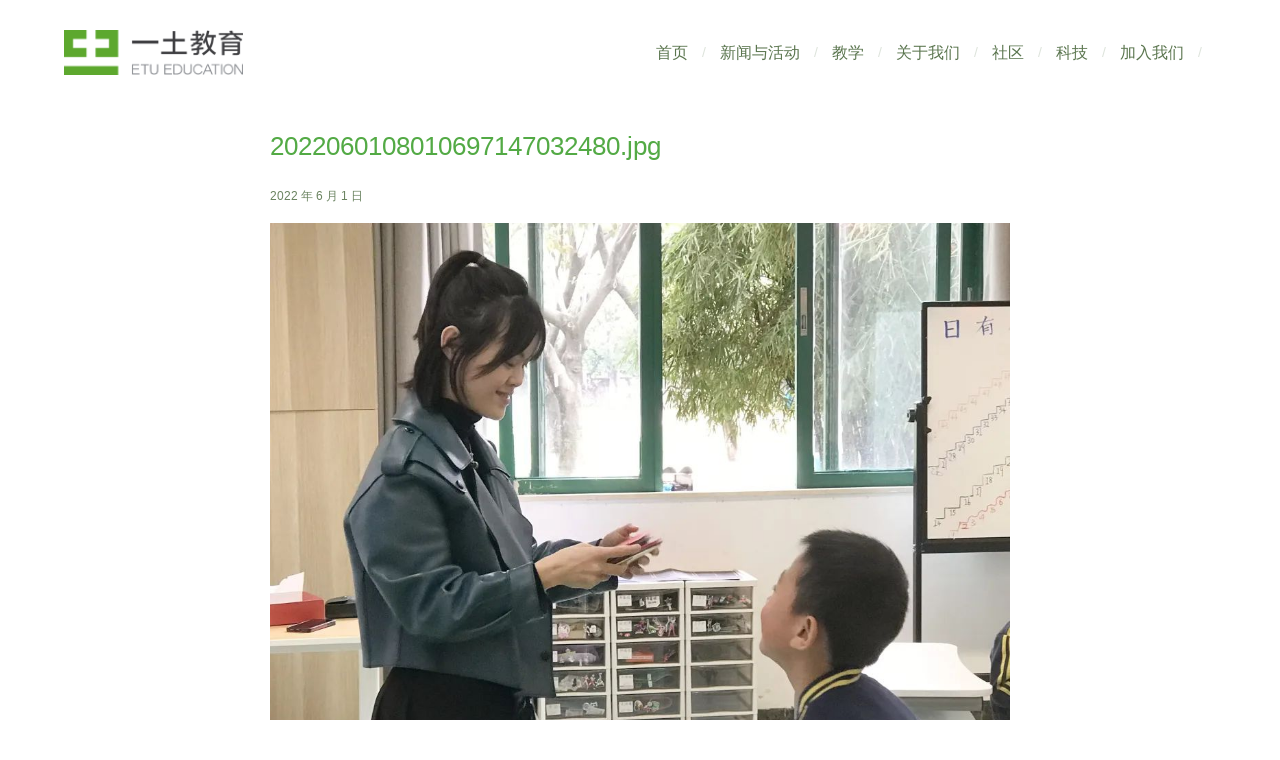

--- FILE ---
content_type: text/html; charset=UTF-8
request_url: https://www.etuschool.org/2022060108010697147032480-jpg/
body_size: 4901
content:
<!DOCTYPE html>
<html lang="zh-CN">

<head>
    <meta charset="UTF-8">
    <meta name="viewport" content="width=device-width, initial-scale=1.0">
    <meta name="renderer" content="webkit">
    <meta http-equiv="X-UA-Compatible" content="ie=edge">
    <title>一土学校</title>
    <meta name="description" content="一土教育是2016年始于美国硅谷、落地北京的教育创新项目。  2016年9月，一土学校正式在北京创立，致力于在全球视野下，探索基础教育创新。一土立足中国国家课程标准，融合中国优秀的教研能力和国际先进的学习研究与教学方法，实现以学生为中心、关注学生的生命成长和幸福人生的全人教育，培养“内心充盈的乐天行动者，理性创新的高效学习者“ 。  同时，以学校为基础，一土希望通过一场围绕教育的社会创新，积聚社会共识与资源，推动当下教育生态的改善。">
    <meta name="keywords" content="一土学校,一土,一土教育,微校,儿童教育,个性化教育,北京一土学校,深圳一土学校,私立微型学校,国际小学,北京私立小学,etuschool,altschool">
    <link data-n-head="true" href="https://www.etuschool.org/wp-content/themes/etu/favicon.ico" rel="icon" type="image/x-icon">
    <link rel="stylesheet" href="https://www.etuschool.org/wp-content/themes/etu/style.css?v2">
	<style>
		html[lang="en-US"] .main-menu__item+.bar {
			margin: 0 1em;
		}
		@media (max-width: 1360px) {
			html[lang="en-US"] .main-menu__item+.bar {
				margin: 0 .7em;
			}
		}
		#etu_teacher .row-noflex.row-span-b20 .col{
			width: 16.666666%;
		}
	</style>
</head>

<body>
    <div id="page" :class="pageClass">
        <header class="site-head">
            <div class="site-head-warp" v-fixed-header>
                <div class="site-head-branding">
                    <h1 class="site-head-branding__title">
                        <a href="https://www.etuschool.org" rel="home">
                            <span class="screen-reader-text">一土教育是2016年始于美国硅谷、落地北京的教育创新项目。  2016年9月，一土学校正式在北京创立，致力于在全球视野下，探索基础教育创新。一土立足中国国家课程标准，融合中国优秀的教研能力和国际先进的学习研究与教学方法，实现以学生为中心、关注学生的生命成长和幸福人生的全人教育，培养“内心充盈的乐天行动者，理性创新的高效学习者“ 。  同时，以学校为基础，一土希望通过一场围绕教育的社会创新，积聚社会共识与资源，推动当下教育生态的改善。</span>
                            <img class="site-head-branding__logo" src="https://www.etuschool.org/wp-content/themes/etu/images/logo.png" alt="一土学校">
                        </a>
                    </h1>
                </div>
                <nav class="site-head-nav"  :class="{'is-active': showMenu}">
                    <i @click="showMenu = !showMenu" class="pc-hide site-head-nav-toggle fas" :class="{'fa-bars': !showMenu, 'fa-times': showMenu}"></i>
                    <div class="main-menu">
                        <ul class="ul">
                        <li id="menu-item-1430" class="menu-item menu-item-type-custom menu-item-object-custom menu-item-1430 main-menu__item"><a href="/" class="main-menu__link">首页</a></li><span class="bar">/</span>
<li id="menu-item-1621" class="menu-item menu-item-type-taxonomy menu-item-object-category menu-item-has-children menu-item-1621 main-menu__item"><a href="https://www.etuschool.org/archives/category/news-zh/" class="main-menu__link">新闻与活动</a>
<ul class="sub-menu">
	<li id="menu-item-1623" class="menu-item menu-item-type-taxonomy menu-item-object-category menu-item-1623 main-menu__item"><a href="https://www.etuschool.org/archives/category/news-zh/video-zh/" class="main-menu__link">一土影像</a></li>
	<li id="menu-item-1622" class="menu-item menu-item-type-taxonomy menu-item-object-category menu-item-1622 main-menu__item"><a href="https://www.etuschool.org/archives/category/news-zh/news-zh-news-zh/" class="main-menu__link">新闻</a></li>
	<li id="menu-item-1625" class="menu-item menu-item-type-taxonomy menu-item-object-category menu-item-1625 main-menu__item"><a href="https://www.etuschool.org/archives/category/news-zh/media-zh/" class="main-menu__link">媒体报道</a></li>
	<li id="menu-item-1624" class="menu-item menu-item-type-taxonomy menu-item-object-category menu-item-1624 main-menu__item"><a href="https://www.etuschool.org/archives/category/news-zh/activity-zh/" class="main-menu__link">活动</a></li>
</ul>
</li><span class="bar">/</span>
<li id="menu-item-24" class="menu-item menu-item-type-post_type menu-item-object-page menu-item-has-children menu-item-24 main-menu__item"><a href="https://www.etuschool.org/education-zh/" class="main-menu__link">教学</a>
<ul class="sub-menu">
	<li id="menu-item-1618" class="menu-item menu-item-type-post_type menu-item-object-page menu-item-1618 main-menu__item"><a href="https://www.etuschool.org/education-course-zh/" class="main-menu__link">小学课程设置</a></li>
	<li id="menu-item-7206" class="menu-item menu-item-type-post_type menu-item-object-page menu-item-7206 main-menu__item"><a href="https://www.etuschool.org/middleschool-course-zh/" class="main-menu__link">中学部课程设置</a></li>
	<li id="menu-item-1620" class="menu-item menu-item-type-post_type menu-item-object-page menu-item-1620 main-menu__item"><a href="https://www.etuschool.org/education-system-zh/" class="main-menu__link">评估体系</a></li>
	<li id="menu-item-1619" class="menu-item menu-item-type-post_type menu-item-object-page menu-item-1619 main-menu__item"><a href="https://www.etuschool.org/education-support-zh/" class="main-menu__link">教师支持体系</a></li>
</ul>
</li><span class="bar">/</span>
<li id="menu-item-1690" class="menu-item menu-item-type-post_type menu-item-object-page menu-item-has-children menu-item-1690 main-menu__item"><a href="https://www.etuschool.org/about-us-zh/" class="main-menu__link">关于我们</a>
<ul class="sub-menu">
	<li id="menu-item-1691" class="menu-item menu-item-type-post_type menu-item-object-page menu-item-1691 main-menu__item"><a href="https://www.etuschool.org/founder-talk-zh/" class="main-menu__link">创始人的话</a></li>
	<li id="menu-item-1606" class="menu-item menu-item-type-custom menu-item-object-custom menu-item-1606 main-menu__item"><a href="https://www.etuschool.org/about-us-zh#anc-mission" class="main-menu__link">使命与愿景</a></li>
	<li id="menu-item-1607" class="menu-item menu-item-type-custom menu-item-object-custom menu-item-1607 main-menu__item"><a href="https://www.etuschool.org/about-us-zh#anc-innovation" class="main-menu__link">创新体系</a></li>
	<li id="menu-item-1608" class="menu-item menu-item-type-custom menu-item-object-custom menu-item-1608 main-menu__item"><a href="https://www.etuschool.org/about-us-zh#anc-history" class="main-menu__link">学校历史</a></li>
	<li id="menu-item-1609" class="menu-item menu-item-type-custom menu-item-object-custom menu-item-1609 main-menu__item"><a href="https://www.etuschool.org/about-us-zh#anc-school" class="main-menu__link">我们的校区</a></li>
	<li id="menu-item-1610" class="menu-item menu-item-type-custom menu-item-object-custom menu-item-1610 main-menu__item"><a href="https://www.etuschool.org/about-us-zh#anc-co-founder" class="main-menu__link">联合创始人</a></li>
	<li id="menu-item-1682" class="menu-item menu-item-type-custom menu-item-object-custom menu-item-1682 main-menu__item"><a href="https://www.etuschool.org/about-us-zh#anc-co-vital" class="main-menu__link">核心团队</a></li>
</ul>
</li><span class="bar">/</span>
<li id="menu-item-23" class="menu-item menu-item-type-post_type menu-item-object-page menu-item-has-children menu-item-23 main-menu__item"><a href="https://www.etuschool.org/community-zh-1/" class="main-menu__link">社区</a>
<ul class="sub-menu">
	<li id="menu-item-1604" class="menu-item menu-item-type-post_type menu-item-object-page menu-item-1604 main-menu__item"><a href="https://www.etuschool.org/community-zh-1/" class="main-menu__link">一土全村家长社区</a></li>
	<li id="menu-item-1603" class="menu-item menu-item-type-post_type menu-item-object-page menu-item-1603 main-menu__item"><a href="https://www.etuschool.org/etu-space-zh/" class="main-menu__link">一土营地</a></li>
</ul>
</li><span class="bar">/</span>
<li id="menu-item-1768" class="menu-item menu-item-type-custom menu-item-object-custom menu-item-1768 main-menu__item"><a href="http://etutech.com" class="main-menu__link">科技</a></li><span class="bar">/</span>
<li id="menu-item-3360" class="menu-item menu-item-type-post_type menu-item-object-page menu-item-3360 main-menu__item"><a href="https://www.etuschool.org/join-us-zh/" class="main-menu__link">加入我们</a></li><span class="bar">/</span>
                        </ul>
                    </div>
                    <!--
                    <div class="drop-select drop-select-language">
                        <a class="drop-select__toggle is-transparent" @click.stop.prevent="toggleClass('is-active',$event)"
                            href="javascript:;">
                            English                            <i class="fas fa-caret-down"></i>
                        </a>
                        <ul class="drop-select__nav is-left">
                                                        <li class="drop-select__list"><a class="drop-select__button" href="https://www.etuschool.org/2022060108010697147032480-jpg/"><img class="drop-select__icon"
                                        src="https://www.etuschool.org/wp-content/themes/etu/images/icon/cn.png">中文</a></li>
                            <li class="drop-select__list"><a class="drop-select__button" href="https://www.etuschool.org/en/"><img class="drop-select__icon"
                                        src="https://www.etuschool.org/wp-content/themes/etu/images/icon/us.png">English</a></li>
                        </ul>
                    </div>
                    -->
                </nav>
            </div>
            <nav class="site-head-nav site-mobile-nav pc-hide" :class="{'is-active': showMenu}">
                <i v-if="showMenu" @click="showMenu = !showMenu" class="site-head-nav-toggle fas" :class="{'fa-bars': !showMenu, 'fa-times': showMenu}"></i>
                <div class="main-menu">
                    <ul class="ul">
                    <li class="menu-item menu-item-type-custom menu-item-object-custom menu-item-1430 main-menu__item"><a href="/" class="main-menu__link">首页</a></li><span class="bar">/</span>
<li class="menu-item menu-item-type-taxonomy menu-item-object-category menu-item-has-children menu-item-1621 main-menu__item"><a href="https://www.etuschool.org/archives/category/news-zh/" class="main-menu__link">新闻与活动</a>
<ul class="sub-menu">
	<li class="menu-item menu-item-type-taxonomy menu-item-object-category menu-item-1623 main-menu__item"><a href="https://www.etuschool.org/archives/category/news-zh/video-zh/" class="main-menu__link">一土影像</a></li>
	<li class="menu-item menu-item-type-taxonomy menu-item-object-category menu-item-1622 main-menu__item"><a href="https://www.etuschool.org/archives/category/news-zh/news-zh-news-zh/" class="main-menu__link">新闻</a></li>
	<li class="menu-item menu-item-type-taxonomy menu-item-object-category menu-item-1625 main-menu__item"><a href="https://www.etuschool.org/archives/category/news-zh/media-zh/" class="main-menu__link">媒体报道</a></li>
	<li class="menu-item menu-item-type-taxonomy menu-item-object-category menu-item-1624 main-menu__item"><a href="https://www.etuschool.org/archives/category/news-zh/activity-zh/" class="main-menu__link">活动</a></li>
</ul>
</li><span class="bar">/</span>
<li class="menu-item menu-item-type-post_type menu-item-object-page menu-item-has-children menu-item-24 main-menu__item"><a href="https://www.etuschool.org/education-zh/" class="main-menu__link">教学</a>
<ul class="sub-menu">
	<li class="menu-item menu-item-type-post_type menu-item-object-page menu-item-1618 main-menu__item"><a href="https://www.etuschool.org/education-course-zh/" class="main-menu__link">小学课程设置</a></li>
	<li class="menu-item menu-item-type-post_type menu-item-object-page menu-item-7206 main-menu__item"><a href="https://www.etuschool.org/middleschool-course-zh/" class="main-menu__link">中学部课程设置</a></li>
	<li class="menu-item menu-item-type-post_type menu-item-object-page menu-item-1620 main-menu__item"><a href="https://www.etuschool.org/education-system-zh/" class="main-menu__link">评估体系</a></li>
	<li class="menu-item menu-item-type-post_type menu-item-object-page menu-item-1619 main-menu__item"><a href="https://www.etuschool.org/education-support-zh/" class="main-menu__link">教师支持体系</a></li>
</ul>
</li><span class="bar">/</span>
<li class="menu-item menu-item-type-post_type menu-item-object-page menu-item-has-children menu-item-1690 main-menu__item"><a href="https://www.etuschool.org/about-us-zh/" class="main-menu__link">关于我们</a>
<ul class="sub-menu">
	<li class="menu-item menu-item-type-post_type menu-item-object-page menu-item-1691 main-menu__item"><a href="https://www.etuschool.org/founder-talk-zh/" class="main-menu__link">创始人的话</a></li>
	<li class="menu-item menu-item-type-custom menu-item-object-custom menu-item-1606 main-menu__item"><a href="https://www.etuschool.org/about-us-zh#anc-mission" class="main-menu__link">使命与愿景</a></li>
	<li class="menu-item menu-item-type-custom menu-item-object-custom menu-item-1607 main-menu__item"><a href="https://www.etuschool.org/about-us-zh#anc-innovation" class="main-menu__link">创新体系</a></li>
	<li class="menu-item menu-item-type-custom menu-item-object-custom menu-item-1608 main-menu__item"><a href="https://www.etuschool.org/about-us-zh#anc-history" class="main-menu__link">学校历史</a></li>
	<li class="menu-item menu-item-type-custom menu-item-object-custom menu-item-1609 main-menu__item"><a href="https://www.etuschool.org/about-us-zh#anc-school" class="main-menu__link">我们的校区</a></li>
	<li class="menu-item menu-item-type-custom menu-item-object-custom menu-item-1610 main-menu__item"><a href="https://www.etuschool.org/about-us-zh#anc-co-founder" class="main-menu__link">联合创始人</a></li>
	<li class="menu-item menu-item-type-custom menu-item-object-custom menu-item-1682 main-menu__item"><a href="https://www.etuschool.org/about-us-zh#anc-co-vital" class="main-menu__link">核心团队</a></li>
</ul>
</li><span class="bar">/</span>
<li class="menu-item menu-item-type-post_type menu-item-object-page menu-item-has-children menu-item-23 main-menu__item"><a href="https://www.etuschool.org/community-zh-1/" class="main-menu__link">社区</a>
<ul class="sub-menu">
	<li class="menu-item menu-item-type-post_type menu-item-object-page menu-item-1604 main-menu__item"><a href="https://www.etuschool.org/community-zh-1/" class="main-menu__link">一土全村家长社区</a></li>
	<li class="menu-item menu-item-type-post_type menu-item-object-page menu-item-1603 main-menu__item"><a href="https://www.etuschool.org/etu-space-zh/" class="main-menu__link">一土营地</a></li>
</ul>
</li><span class="bar">/</span>
<li class="menu-item menu-item-type-custom menu-item-object-custom menu-item-1768 main-menu__item"><a href="http://etutech.com" class="main-menu__link">科技</a></li><span class="bar">/</span>
<li class="menu-item menu-item-type-post_type menu-item-object-page menu-item-3360 main-menu__item"><a href="https://www.etuschool.org/join-us-zh/" class="main-menu__link">加入我们</a></li><span class="bar">/</span>
                    </ul>
                </div>
                <div class="drop-select drop-select-school">
                    <a class="drop-select__toggle" @click.stop.prevent="toggleClass('is-active',$event)" href="javascript:;">申请入学<i
                            class="fas fa-caret-down"></i></a>
                    <ul class="drop-select__nav">
                                                                                    <li class="drop-select__list"><a class="drop-select__button"  href="https://www.etuschool.org/enroll-beijing-zh/">一土北京（小学、中学）</a></li>
                                                                                                                <li class="drop-select__list"><a class="drop-select__button"  href="https://www.etuschool.org/enroll-guangzhou-zh/">一土广州（中小学）</a></li>
                                                                                                                <li class="drop-select__list"><a class="drop-select__button" target="_blank" href="https://www.imagination-school.org/">一土硅谷校区</a></li>
                                                                        </ul>
                </div>
                <!--
                <div class="drop-select drop-select-language">
                    <a class="drop-select__toggle is-transparent" @click.stop.prevent="toggleClass('is-active',$event)"
                        href="javascript:;">
                        English                        <i class="fas fa-caret-down"></i>
                    </a>
                    <ul class="drop-select__nav is-left">
                                                <li class="drop-select__list"><a class="drop-select__button" href="https://www.etuschool.org/2022060108010697147032480-jpg/"><img class="drop-select__icon"
                                    src="https://www.etuschool.org/wp-content/themes/etu/images/icon/cn.png">中文</a></li>
                        <li class="drop-select__list"><a class="drop-select__button" href="https://www.etuschool.org/en/"><img class="drop-select__icon"
                                    src="https://www.etuschool.org/wp-content/themes/etu/images/icon/us.png">English</a></li>
                    </ul>
                </div>
                -->
            </nav>
        </header>

<div class="b-white">
    <div class="global-wrapper global-padding" style="max-width: 860px;">
        <div class="single-post">
            <div class="single-post-header">
                <h2 class="single-post-header__title">
                    2022060108010697147032480.jpg                </h2>
                <div class="single-post-header__metas">
                    <span class="tag">2022 年 6 月 1 日</span>
                </div>
            </div>
            <div class="single-post-content f-clearfix">
                <p class="attachment"><a href='https://www.etuschool.org/wp-content/uploads/2022/06/2022060108010697941014660.jpg'><img width="1080" height="783" src="https://www.etuschool.org/wp-content/uploads/2022/06/2022060108010697941014660.jpg" class="attachment-medium size-medium" alt="" loading="lazy" /></a></p>
            </div>
        </div>
    </div>
</div>

        
        <div class="pswp" tabindex="-1" role="dialog" aria-hidden="true">
            <!-- Background of PhotoSwipe. 
                    It's a separate element as animating opacity is faster than rgba(). -->
            <div class="pswp__bg"></div>
            <!-- Slides wrapper with overflow:hidden. -->
            <div class="pswp__scroll-wrap">
                <!-- Container that holds slides. 
                        PhotoSwipe keeps only 3 of them in the DOM to save memory.
                        Don't modify these 3 pswp__item elements, data is added later on. -->
                <div class="pswp__container">
                    <div class="pswp__item"></div>
                    <div class="pswp__item"></div>
                    <div class="pswp__item"></div>
                </div>
                <!-- Default (PhotoSwipeUI_Default) interface on top of sliding area. Can be changed. -->
                <div class="pswp__ui pswp__ui--hidden">
                    <div class="pswp__top-bar">
                        <!--  Controls are self-explanatory. Order can be changed. -->
                        <div class="pswp__counter"></div>
                        <button class="pswp__button pswp__button--close" title="Close (Esc)"></button>
                        <!-- <button class="pswp__button pswp__button--share" title="Share"></button> -->
                        <button class="pswp__button pswp__button--fs" title="Toggle fullscreen"></button>
                        <button class="pswp__button pswp__button--zoom" title="Zoom in/out"></button>
                        <!-- Preloader demo http://codepen.io/dimsemenov/pen/yyBWoR -->
                        <!-- element will get class pswp__preloader--active when preloader is running -->
                        <div class="pswp__preloader">
                            <div class="pswp__preloader__icn">
                                <div class="pswp__preloader__cut">
                                    <div class="pswp__preloader__donut"></div>
                                </div>
                            </div>
                        </div>
                    </div>
                    <div class="pswp__share-modal pswp__share-modal--hidden pswp__single-tap">
                        <div class="pswp__share-tooltip"></div>
                    </div>
                    <button class="pswp__button pswp__button--arrow--left" title="Previous (arrow left)">
                    </button>
                    <button class="pswp__button pswp__button--arrow--right" title="Next (arrow right)">
                    </button>
                    <div class="pswp__caption">
                        <div class="pswp__caption__center"></div>
                    </div>
                </div>
            </div>
        </div>
        <footer class="site-foot">
            <div class="global-wrapper global-header">
                <div class="site-foot__logo">
                   <!--  <img class="t-img" src="https://www.etuschool.org/wp-content/themes/etu/images/logo-zh.svg" alt=""> -->
                    <img class="t-img" src="https://www.etuschool.org/wp-content/themes/etu/images/logo.foot.png" alt="">
                </div>
                <div class="site-foot-content">
                    <ul class="site-foot-content__ul row-span-gutter-0 rows">
                                                <li class="col-md-8 col-sm-12" style="padding: 0px;">
                                                             
                                    <h3 class="global-header__title">一土北京（小学、中学）</h3>
                                    <p class="t-section t-indent-0">联系电话:</br>招生老师&nbsp;&nbsp;&nbsp;&nbsp;  13051633211（微信同号）</br>固定电话&nbsp;&nbsp;&nbsp;&nbsp;  01064319970 </br> </p>
                                    <p class="t-section t-indent-0">(咨询时间: 周一至周五 9:00-17:00)</p>
																
                                                                                </li>
                                                <li class="col-md-8 col-sm-12" style="padding: 0px;">
                                                             
                                    <h3 class="global-header__title">一土广州（中小学）</h3>
                                    <p class="t-section t-indent-0">联系电话:</br> 13697428530 （微信同号）</p>
                                    <p class="t-section t-indent-0">(咨询时间: 周一至周五 9:00-17:00)</p>
									                                    	<p class="t-section t-indent-0">邮箱地址:  <a href="mailto:admission.gz@etuschool.org">admission.gz@etuschool.org</a></p>
																
                                                                                </li>
                                                <li class="col-md-8 col-sm-12" style="padding: 0px;">
                                                    </li>
                                                <li class="col-md-8 col-sm-24 col-xs-24" style="padding: 20px 0px;">
                            <div class="button-groups">
                                <div class="button plain">
                                <a href="https://www.etuschool.org/contact-us-zh/"><h4>联系我们</h4></a>
                                </div>
                                <div class="button">
                                    <a href="https://www.etuschool.org/join-us-zh/"><h4>加入我们</h4></a>
                                    <!-- <h4><a href="<br />
<b>Warning</b>:  Use of undefined constant php - assumed 'php' (this will throw an Error in a future version of PHP) in <b>/var/www/html/wp-content/themes/etu/footer.php</b> on line <b>88</b><br />
">加入我们</a></h4> -->
                                </div>
                            </div>
                        </li>
                    </ul>
                    <ul class="site-foot-content__ul row-span-gutter-0 row-noflex row-span-8 row-span-mobile-24 t-mobile-center">
                        <li class="col">
                            <p class="t-section t-indent-0">© 2016-2025 by ETUSchool. All rights reserved.</p>
                        </li>
                        <li class="col">
                            <p class="t-section t-indent-0"><a href="https://beian.miit.gov.cn" target="_blank"> 京ICP备16020644号-2</a></p>
                        </li>
                        <li class="col">
                            <div class="site-foot-qrcode">
                                <div class="site-foot-qrcode__item">
                                    <i class="wechat fab fa-weixin"></i>
                                                                            <span class="site-foot-qrcode__desc">一土教育</span>
                                                                        <div class="site-foot-qrcode__box">
                                        <img class="t-img" src="https://www.etuschool.org/wp-content/uploads/2018/10/1671538980533_.pic_hd.jpg">
                                        <p class="t-p">微信扫一扫</p>
                                        <p class="t-p">关注一土教育公众号</p>
                                    </div>
                                </div>
                                <div class="site-foot-qrcode__item">
                                    <i class="wechat fab fa-weixin"></i>
                                    <span class="site-foot-qrcode__desc">
                                                                            <span class="site-foot-qrcode__desc">一土空间</span></span>
                                                                        <div class="site-foot-qrcode__box">
                                        <img class="t-img" src="https://www.etuschool.org/wp-content/uploads/2018/10/2018100807253752021696112.jpg">
                                        <p class="t-p">微信扫一扫</p>
                                        <p class="t-p">关注一土空间公众号</p>
                                    </div>
                                </div>
                                                                                                <div class="site-foot-qrcode__item">
                                    <i class="cichang">
                                        <img src="https://www.etuschool.org/wp-content/themes/etu/images/quancun.png" alt="">
                                    </i>
                                    <span class="site-foot-qrcode__desc">
                                                                            <span class="site-foot-qrcode__desc">全村社区</span></span>
                                                                        <div class="site-foot-qrcode__box">
                                        <img class="t-img" src="https://www.etuschool.org/wp-content/uploads/2019/09/2019092010111269676592390.png">
                                        <p class="t-p">扫一扫</p>
                                        <p class="t-p">加入全村社区</p>
                                    </div>
                                </div>
                                                            </div>
                        </li>
                    </ul>
                </div>
                <div class="site-foot_logos f-clearfix">
                    <a v-for="i in 7" href="#">
                        <img class="t-img" :src="`https://www.etuschool.org/wp-content/themes/etu/images/logos/${i}.png`" alt="">
                    </a>
                </div>
            </div>
        </footer>
    </div>
    <script src="https://www.etuschool.org/wp-content/themes/etu/script/vue.min.js"></script>
    <script src="https://www.etuschool.org/wp-content/themes/etu/script/swiper-4.3.5.min.js"></script>
    <script src="https://www.etuschool.org/wp-content/themes/etu/index.js?v3"></script>
	<br />
<b>Warning</b>:  Invalid argument supplied for foreach() in <b>/var/www/html/wp-includes/script-loader.php</b> on line <b>2781</b><br />
</body>
</html>


--- FILE ---
content_type: text/css
request_url: https://www.etuschool.org/wp-content/themes/etu/style.css?v2
body_size: 42422
content:
/*!
Theme Name:ETU Theme
Theme URI:http://weibo.com/hoythan
Description:ETU
Version:0.0.1
Author:@快叫我韩大人
Author URI:http://weibo.com/hoythan
*//*!
 * Font Awesome Free 5.2.0 by @fontawesome - https://fontawesome.com
 * License - https://fontawesome.com/license (Icons: CC BY 4.0, Fonts: SIL OFL 1.1, Code: MIT License)
 */@font-face{font-family:'Font Awesome 5 Brands';font-style:normal;font-weight:normal;src:url("./fonts/webfonts/fa-brands-400.eot");src:url("./fonts/webfonts/fa-brands-400.eot?#iefix") format("embedded-opentype"),url("./fonts/webfonts/fa-brands-400.woff2") format("woff2"),url("./fonts/webfonts/fa-brands-400.woff") format("woff"),url("./fonts/webfonts/fa-brands-400.ttf") format("truetype"),url("./fonts/webfonts/fa-brands-400.svg#fontawesome") format("svg")}.fab{font-family:'Font Awesome 5 Brands'}/*!
 * Font Awesome Free 5.2.0 by @fontawesome - https://fontawesome.com
 * License - https://fontawesome.com/license (Icons: CC BY 4.0, Fonts: SIL OFL 1.1, Code: MIT License)
 */@font-face{font-family:'Font Awesome 5 Free';font-style:normal;font-weight:400;src:url("./fonts/webfonts/fa-regular-400.eot");src:url("./fonts/webfonts/fa-regular-400.eot?#iefix") format("embedded-opentype"),url("./fonts/webfonts/fa-regular-400.woff2") format("woff2"),url("./fonts/webfonts/fa-regular-400.woff") format("woff"),url("./fonts/webfonts/fa-regular-400.ttf") format("truetype"),url("./fonts/webfonts/fa-regular-400.svg#fontawesome") format("svg")}.far{font-family:'Font Awesome 5 Free';font-weight:400}/*!
 * Font Awesome Free 5.2.0 by @fontawesome - https://fontawesome.com
 * License - https://fontawesome.com/license (Icons: CC BY 4.0, Fonts: SIL OFL 1.1, Code: MIT License)
 */@font-face{font-family:'Font Awesome 5 Free';font-style:normal;font-weight:900;src:url("./fonts/webfonts/fa-solid-900.eot");src:url("./fonts/webfonts/fa-solid-900.eot?#iefix") format("embedded-opentype"),url("./fonts/webfonts/fa-solid-900.woff2") format("woff2"),url("./fonts/webfonts/fa-solid-900.woff") format("woff"),url("./fonts/webfonts/fa-solid-900.ttf") format("truetype"),url("./fonts/webfonts/fa-solid-900.svg#fontawesome") format("svg")}.fa,.fas{font-family:'Font Awesome 5 Free';font-weight:900}/*!
 * Font Awesome Free 5.2.0 by @fontawesome - https://fontawesome.com
 * License - https://fontawesome.com/license (Icons: CC BY 4.0, Fonts: SIL OFL 1.1, Code: MIT License)
 */.fa,.fas,.far,.fal,.fab{-moz-osx-font-smoothing:grayscale;-webkit-font-smoothing:antialiased;display:inline-block;font-style:normal;font-variant:normal;text-rendering:auto;line-height:1}.fa-lg{font-size:1.3333333333em;line-height:.75em;vertical-align:-.0667em}.fa-xs{font-size:.75em}.fa-sm{font-size:.875em}.fa-1x{font-size:1em}.fa-2x{font-size:2em}.fa-3x{font-size:3em}.fa-4x{font-size:4em}.fa-5x{font-size:5em}.fa-6x{font-size:6em}.fa-7x{font-size:7em}.fa-8x{font-size:8em}.fa-9x{font-size:9em}.fa-10x{font-size:10em}.fa-fw{text-align:center;width:1.25em}.fa-ul{list-style-type:none;margin-left:2.5em;padding-left:0}.fa-ul>li{position:relative}.fa-li{left:-2em;position:absolute;text-align:center;width:2em;line-height:inherit}.fa-border{border:solid 0.08em #eee;border-radius:.1em;padding:.2em .25em .15em}.fa-pull-left{float:left}.fa-pull-right{float:right}.fa.fa-pull-left,.fas.fa-pull-left,.far.fa-pull-left,.fal.fa-pull-left,.fab.fa-pull-left{margin-right:.3em}.fa.fa-pull-right,.fas.fa-pull-right,.far.fa-pull-right,.fal.fa-pull-right,.fab.fa-pull-right{margin-left:.3em}.fa-spin{-webkit-animation:fa-spin 2s infinite linear;animation:fa-spin 2s infinite linear}.fa-pulse{-webkit-animation:fa-spin 1s infinite steps(8);animation:fa-spin 1s infinite steps(8)}@-webkit-keyframes fa-spin{0%{-webkit-transform:rotate(0deg);transform:rotate(0deg)}100%{-webkit-transform:rotate(360deg);transform:rotate(360deg)}}@keyframes fa-spin{0%{-webkit-transform:rotate(0deg);transform:rotate(0deg)}100%{-webkit-transform:rotate(360deg);transform:rotate(360deg)}}.fa-rotate-90{-ms-filter:"progid:DXImageTransform.Microsoft.BasicImage(rotation=1)";-webkit-transform:rotate(90deg);transform:rotate(90deg)}.fa-rotate-180{-ms-filter:"progid:DXImageTransform.Microsoft.BasicImage(rotation=2)";-webkit-transform:rotate(180deg);transform:rotate(180deg)}.fa-rotate-270{-ms-filter:"progid:DXImageTransform.Microsoft.BasicImage(rotation=3)";-webkit-transform:rotate(270deg);transform:rotate(270deg)}.fa-flip-horizontal{-ms-filter:"progid:DXImageTransform.Microsoft.BasicImage(rotation=0, mirror=1)";-webkit-transform:scale(-1, 1);transform:scale(-1, 1)}.fa-flip-vertical{-ms-filter:"progid:DXImageTransform.Microsoft.BasicImage(rotation=2, mirror=1)";-webkit-transform:scale(1, -1);transform:scale(1, -1)}.fa-flip-horizontal.fa-flip-vertical{-ms-filter:"progid:DXImageTransform.Microsoft.BasicImage(rotation=2, mirror=1)";-webkit-transform:scale(-1, -1);transform:scale(-1, -1)}:root .fa-rotate-90,:root .fa-rotate-180,:root .fa-rotate-270,:root .fa-flip-horizontal,:root .fa-flip-vertical{-webkit-filter:none;filter:none}.fa-stack{display:inline-block;height:2em;line-height:2em;position:relative;vertical-align:middle;width:2em}.fa-stack-1x,.fa-stack-2x{left:0;position:absolute;text-align:center;width:100%}.fa-stack-1x{line-height:inherit}.fa-stack-2x{font-size:2em}.fa-inverse{color:#fff}.fa-500px:before{content:"\f26e"}.fa-accessible-icon:before{content:"\f368"}.fa-accusoft:before{content:"\f369"}.fa-address-book:before{content:"\f2b9"}.fa-address-card:before{content:"\f2bb"}.fa-adjust:before{content:"\f042"}.fa-adn:before{content:"\f170"}.fa-adversal:before{content:"\f36a"}.fa-affiliatetheme:before{content:"\f36b"}.fa-air-freshener:before{content:"\f5d0"}.fa-algolia:before{content:"\f36c"}.fa-align-center:before{content:"\f037"}.fa-align-justify:before{content:"\f039"}.fa-align-left:before{content:"\f036"}.fa-align-right:before{content:"\f038"}.fa-allergies:before{content:"\f461"}.fa-amazon:before{content:"\f270"}.fa-amazon-pay:before{content:"\f42c"}.fa-ambulance:before{content:"\f0f9"}.fa-american-sign-language-interpreting:before{content:"\f2a3"}.fa-amilia:before{content:"\f36d"}.fa-anchor:before{content:"\f13d"}.fa-android:before{content:"\f17b"}.fa-angellist:before{content:"\f209"}.fa-angle-double-down:before{content:"\f103"}.fa-angle-double-left:before{content:"\f100"}.fa-angle-double-right:before{content:"\f101"}.fa-angle-double-up:before{content:"\f102"}.fa-angle-down:before{content:"\f107"}.fa-angle-left:before{content:"\f104"}.fa-angle-right:before{content:"\f105"}.fa-angle-up:before{content:"\f106"}.fa-angry:before{content:"\f556"}.fa-angrycreative:before{content:"\f36e"}.fa-angular:before{content:"\f420"}.fa-app-store:before{content:"\f36f"}.fa-app-store-ios:before{content:"\f370"}.fa-apper:before{content:"\f371"}.fa-apple:before{content:"\f179"}.fa-apple-alt:before{content:"\f5d1"}.fa-apple-pay:before{content:"\f415"}.fa-archive:before{content:"\f187"}.fa-archway:before{content:"\f557"}.fa-arrow-alt-circle-down:before{content:"\f358"}.fa-arrow-alt-circle-left:before{content:"\f359"}.fa-arrow-alt-circle-right:before{content:"\f35a"}.fa-arrow-alt-circle-up:before{content:"\f35b"}.fa-arrow-circle-down:before{content:"\f0ab"}.fa-arrow-circle-left:before{content:"\f0a8"}.fa-arrow-circle-right:before{content:"\f0a9"}.fa-arrow-circle-up:before{content:"\f0aa"}.fa-arrow-down:before{content:"\f063"}.fa-arrow-left:before{content:"\f060"}.fa-arrow-right:before{content:"\f061"}.fa-arrow-up:before{content:"\f062"}.fa-arrows-alt:before{content:"\f0b2"}.fa-arrows-alt-h:before{content:"\f337"}.fa-arrows-alt-v:before{content:"\f338"}.fa-assistive-listening-systems:before{content:"\f2a2"}.fa-asterisk:before{content:"\f069"}.fa-asymmetrik:before{content:"\f372"}.fa-at:before{content:"\f1fa"}.fa-atlas:before{content:"\f558"}.fa-atom:before{content:"\f5d2"}.fa-audible:before{content:"\f373"}.fa-audio-description:before{content:"\f29e"}.fa-autoprefixer:before{content:"\f41c"}.fa-avianex:before{content:"\f374"}.fa-aviato:before{content:"\f421"}.fa-award:before{content:"\f559"}.fa-aws:before{content:"\f375"}.fa-backspace:before{content:"\f55a"}.fa-backward:before{content:"\f04a"}.fa-balance-scale:before{content:"\f24e"}.fa-ban:before{content:"\f05e"}.fa-band-aid:before{content:"\f462"}.fa-bandcamp:before{content:"\f2d5"}.fa-barcode:before{content:"\f02a"}.fa-bars:before{content:"\f0c9"}.fa-baseball-ball:before{content:"\f433"}.fa-basketball-ball:before{content:"\f434"}.fa-bath:before{content:"\f2cd"}.fa-battery-empty:before{content:"\f244"}.fa-battery-full:before{content:"\f240"}.fa-battery-half:before{content:"\f242"}.fa-battery-quarter:before{content:"\f243"}.fa-battery-three-quarters:before{content:"\f241"}.fa-bed:before{content:"\f236"}.fa-beer:before{content:"\f0fc"}.fa-behance:before{content:"\f1b4"}.fa-behance-square:before{content:"\f1b5"}.fa-bell:before{content:"\f0f3"}.fa-bell-slash:before{content:"\f1f6"}.fa-bezier-curve:before{content:"\f55b"}.fa-bicycle:before{content:"\f206"}.fa-bimobject:before{content:"\f378"}.fa-binoculars:before{content:"\f1e5"}.fa-birthday-cake:before{content:"\f1fd"}.fa-bitbucket:before{content:"\f171"}.fa-bitcoin:before{content:"\f379"}.fa-bity:before{content:"\f37a"}.fa-black-tie:before{content:"\f27e"}.fa-blackberry:before{content:"\f37b"}.fa-blender:before{content:"\f517"}.fa-blind:before{content:"\f29d"}.fa-blogger:before{content:"\f37c"}.fa-blogger-b:before{content:"\f37d"}.fa-bluetooth:before{content:"\f293"}.fa-bluetooth-b:before{content:"\f294"}.fa-bold:before{content:"\f032"}.fa-bolt:before{content:"\f0e7"}.fa-bomb:before{content:"\f1e2"}.fa-bone:before{content:"\f5d7"}.fa-bong:before{content:"\f55c"}.fa-book:before{content:"\f02d"}.fa-book-open:before{content:"\f518"}.fa-book-reader:before{content:"\f5da"}.fa-bookmark:before{content:"\f02e"}.fa-bowling-ball:before{content:"\f436"}.fa-box:before{content:"\f466"}.fa-box-open:before{content:"\f49e"}.fa-boxes:before{content:"\f468"}.fa-braille:before{content:"\f2a1"}.fa-brain:before{content:"\f5dc"}.fa-briefcase:before{content:"\f0b1"}.fa-briefcase-medical:before{content:"\f469"}.fa-broadcast-tower:before{content:"\f519"}.fa-broom:before{content:"\f51a"}.fa-brush:before{content:"\f55d"}.fa-btc:before{content:"\f15a"}.fa-bug:before{content:"\f188"}.fa-building:before{content:"\f1ad"}.fa-bullhorn:before{content:"\f0a1"}.fa-bullseye:before{content:"\f140"}.fa-burn:before{content:"\f46a"}.fa-buromobelexperte:before{content:"\f37f"}.fa-bus:before{content:"\f207"}.fa-bus-alt:before{content:"\f55e"}.fa-buysellads:before{content:"\f20d"}.fa-calculator:before{content:"\f1ec"}.fa-calendar:before{content:"\f133"}.fa-calendar-alt:before{content:"\f073"}.fa-calendar-check:before{content:"\f274"}.fa-calendar-minus:before{content:"\f272"}.fa-calendar-plus:before{content:"\f271"}.fa-calendar-times:before{content:"\f273"}.fa-camera:before{content:"\f030"}.fa-camera-retro:before{content:"\f083"}.fa-cannabis:before{content:"\f55f"}.fa-capsules:before{content:"\f46b"}.fa-car:before{content:"\f1b9"}.fa-car-alt:before{content:"\f5de"}.fa-car-battery:before{content:"\f5df"}.fa-car-crash:before{content:"\f5e1"}.fa-car-side:before{content:"\f5e4"}.fa-caret-down:before{content:"\f0d7"}.fa-caret-left:before{content:"\f0d9"}.fa-caret-right:before{content:"\f0da"}.fa-caret-square-down:before{content:"\f150"}.fa-caret-square-left:before{content:"\f191"}.fa-caret-square-right:before{content:"\f152"}.fa-caret-square-up:before{content:"\f151"}.fa-caret-up:before{content:"\f0d8"}.fa-cart-arrow-down:before{content:"\f218"}.fa-cart-plus:before{content:"\f217"}.fa-cc-amazon-pay:before{content:"\f42d"}.fa-cc-amex:before{content:"\f1f3"}.fa-cc-apple-pay:before{content:"\f416"}.fa-cc-diners-club:before{content:"\f24c"}.fa-cc-discover:before{content:"\f1f2"}.fa-cc-jcb:before{content:"\f24b"}.fa-cc-mastercard:before{content:"\f1f1"}.fa-cc-paypal:before{content:"\f1f4"}.fa-cc-stripe:before{content:"\f1f5"}.fa-cc-visa:before{content:"\f1f0"}.fa-centercode:before{content:"\f380"}.fa-certificate:before{content:"\f0a3"}.fa-chalkboard:before{content:"\f51b"}.fa-chalkboard-teacher:before{content:"\f51c"}.fa-charging-station:before{content:"\f5e7"}.fa-chart-area:before{content:"\f1fe"}.fa-chart-bar:before{content:"\f080"}.fa-chart-line:before{content:"\f201"}.fa-chart-pie:before{content:"\f200"}.fa-check:before{content:"\f00c"}.fa-check-circle:before{content:"\f058"}.fa-check-double:before{content:"\f560"}.fa-check-square:before{content:"\f14a"}.fa-chess:before{content:"\f439"}.fa-chess-bishop:before{content:"\f43a"}.fa-chess-board:before{content:"\f43c"}.fa-chess-king:before{content:"\f43f"}.fa-chess-knight:before{content:"\f441"}.fa-chess-pawn:before{content:"\f443"}.fa-chess-queen:before{content:"\f445"}.fa-chess-rook:before{content:"\f447"}.fa-chevron-circle-down:before{content:"\f13a"}.fa-chevron-circle-left:before{content:"\f137"}.fa-chevron-circle-right:before{content:"\f138"}.fa-chevron-circle-up:before{content:"\f139"}.fa-chevron-down:before{content:"\f078"}.fa-chevron-left:before{content:"\f053"}.fa-chevron-right:before{content:"\f054"}.fa-chevron-up:before{content:"\f077"}.fa-child:before{content:"\f1ae"}.fa-chrome:before{content:"\f268"}.fa-church:before{content:"\f51d"}.fa-circle:before{content:"\f111"}.fa-circle-notch:before{content:"\f1ce"}.fa-clipboard:before{content:"\f328"}.fa-clipboard-check:before{content:"\f46c"}.fa-clipboard-list:before{content:"\f46d"}.fa-clock:before{content:"\f017"}.fa-clone:before{content:"\f24d"}.fa-closed-captioning:before{content:"\f20a"}.fa-cloud:before{content:"\f0c2"}.fa-cloud-download-alt:before{content:"\f381"}.fa-cloud-upload-alt:before{content:"\f382"}.fa-cloudscale:before{content:"\f383"}.fa-cloudsmith:before{content:"\f384"}.fa-cloudversify:before{content:"\f385"}.fa-cocktail:before{content:"\f561"}.fa-code:before{content:"\f121"}.fa-code-branch:before{content:"\f126"}.fa-codepen:before{content:"\f1cb"}.fa-codiepie:before{content:"\f284"}.fa-coffee:before{content:"\f0f4"}.fa-cog:before{content:"\f013"}.fa-cogs:before{content:"\f085"}.fa-coins:before{content:"\f51e"}.fa-columns:before{content:"\f0db"}.fa-comment:before{content:"\f075"}.fa-comment-alt:before{content:"\f27a"}.fa-comment-dots:before{content:"\f4ad"}.fa-comment-slash:before{content:"\f4b3"}.fa-comments:before{content:"\f086"}.fa-compact-disc:before{content:"\f51f"}.fa-compass:before{content:"\f14e"}.fa-compress:before{content:"\f066"}.fa-concierge-bell:before{content:"\f562"}.fa-connectdevelop:before{content:"\f20e"}.fa-contao:before{content:"\f26d"}.fa-cookie:before{content:"\f563"}.fa-cookie-bite:before{content:"\f564"}.fa-copy:before{content:"\f0c5"}.fa-copyright:before{content:"\f1f9"}.fa-couch:before{content:"\f4b8"}.fa-cpanel:before{content:"\f388"}.fa-creative-commons:before{content:"\f25e"}.fa-creative-commons-by:before{content:"\f4e7"}.fa-creative-commons-nc:before{content:"\f4e8"}.fa-creative-commons-nc-eu:before{content:"\f4e9"}.fa-creative-commons-nc-jp:before{content:"\f4ea"}.fa-creative-commons-nd:before{content:"\f4eb"}.fa-creative-commons-pd:before{content:"\f4ec"}.fa-creative-commons-pd-alt:before{content:"\f4ed"}.fa-creative-commons-remix:before{content:"\f4ee"}.fa-creative-commons-sa:before{content:"\f4ef"}.fa-creative-commons-sampling:before{content:"\f4f0"}.fa-creative-commons-sampling-plus:before{content:"\f4f1"}.fa-creative-commons-share:before{content:"\f4f2"}.fa-credit-card:before{content:"\f09d"}.fa-crop:before{content:"\f125"}.fa-crop-alt:before{content:"\f565"}.fa-crosshairs:before{content:"\f05b"}.fa-crow:before{content:"\f520"}.fa-crown:before{content:"\f521"}.fa-css3:before{content:"\f13c"}.fa-css3-alt:before{content:"\f38b"}.fa-cube:before{content:"\f1b2"}.fa-cubes:before{content:"\f1b3"}.fa-cut:before{content:"\f0c4"}.fa-cuttlefish:before{content:"\f38c"}.fa-d-and-d:before{content:"\f38d"}.fa-dashcube:before{content:"\f210"}.fa-database:before{content:"\f1c0"}.fa-deaf:before{content:"\f2a4"}.fa-delicious:before{content:"\f1a5"}.fa-deploydog:before{content:"\f38e"}.fa-deskpro:before{content:"\f38f"}.fa-desktop:before{content:"\f108"}.fa-deviantart:before{content:"\f1bd"}.fa-diagnoses:before{content:"\f470"}.fa-dice:before{content:"\f522"}.fa-dice-five:before{content:"\f523"}.fa-dice-four:before{content:"\f524"}.fa-dice-one:before{content:"\f525"}.fa-dice-six:before{content:"\f526"}.fa-dice-three:before{content:"\f527"}.fa-dice-two:before{content:"\f528"}.fa-digg:before{content:"\f1a6"}.fa-digital-ocean:before{content:"\f391"}.fa-digital-tachograph:before{content:"\f566"}.fa-directions:before{content:"\f5eb"}.fa-discord:before{content:"\f392"}.fa-discourse:before{content:"\f393"}.fa-divide:before{content:"\f529"}.fa-dizzy:before{content:"\f567"}.fa-dna:before{content:"\f471"}.fa-dochub:before{content:"\f394"}.fa-docker:before{content:"\f395"}.fa-dollar-sign:before{content:"\f155"}.fa-dolly:before{content:"\f472"}.fa-dolly-flatbed:before{content:"\f474"}.fa-donate:before{content:"\f4b9"}.fa-door-closed:before{content:"\f52a"}.fa-door-open:before{content:"\f52b"}.fa-dot-circle:before{content:"\f192"}.fa-dove:before{content:"\f4ba"}.fa-download:before{content:"\f019"}.fa-draft2digital:before{content:"\f396"}.fa-drafting-compass:before{content:"\f568"}.fa-draw-polygon:before{content:"\f5ee"}.fa-dribbble:before{content:"\f17d"}.fa-dribbble-square:before{content:"\f397"}.fa-dropbox:before{content:"\f16b"}.fa-drum:before{content:"\f569"}.fa-drum-steelpan:before{content:"\f56a"}.fa-drupal:before{content:"\f1a9"}.fa-dumbbell:before{content:"\f44b"}.fa-dyalog:before{content:"\f399"}.fa-earlybirds:before{content:"\f39a"}.fa-ebay:before{content:"\f4f4"}.fa-edge:before{content:"\f282"}.fa-edit:before{content:"\f044"}.fa-eject:before{content:"\f052"}.fa-elementor:before{content:"\f430"}.fa-ellipsis-h:before{content:"\f141"}.fa-ellipsis-v:before{content:"\f142"}.fa-ello:before{content:"\f5f1"}.fa-ember:before{content:"\f423"}.fa-empire:before{content:"\f1d1"}.fa-envelope:before{content:"\f0e0"}.fa-envelope-open:before{content:"\f2b6"}.fa-envelope-square:before{content:"\f199"}.fa-envira:before{content:"\f299"}.fa-equals:before{content:"\f52c"}.fa-eraser:before{content:"\f12d"}.fa-erlang:before{content:"\f39d"}.fa-ethereum:before{content:"\f42e"}.fa-etsy:before{content:"\f2d7"}.fa-euro-sign:before{content:"\f153"}.fa-exchange-alt:before{content:"\f362"}.fa-exclamation:before{content:"\f12a"}.fa-exclamation-circle:before{content:"\f06a"}.fa-exclamation-triangle:before{content:"\f071"}.fa-expand:before{content:"\f065"}.fa-expand-arrows-alt:before{content:"\f31e"}.fa-expeditedssl:before{content:"\f23e"}.fa-external-link-alt:before{content:"\f35d"}.fa-external-link-square-alt:before{content:"\f360"}.fa-eye:before{content:"\f06e"}.fa-eye-dropper:before{content:"\f1fb"}.fa-eye-slash:before{content:"\f070"}.fa-facebook:before{content:"\f09a"}.fa-facebook-f:before{content:"\f39e"}.fa-facebook-messenger:before{content:"\f39f"}.fa-facebook-square:before{content:"\f082"}.fa-fast-backward:before{content:"\f049"}.fa-fast-forward:before{content:"\f050"}.fa-fax:before{content:"\f1ac"}.fa-feather:before{content:"\f52d"}.fa-feather-alt:before{content:"\f56b"}.fa-female:before{content:"\f182"}.fa-fighter-jet:before{content:"\f0fb"}.fa-file:before{content:"\f15b"}.fa-file-alt:before{content:"\f15c"}.fa-file-archive:before{content:"\f1c6"}.fa-file-audio:before{content:"\f1c7"}.fa-file-code:before{content:"\f1c9"}.fa-file-contract:before{content:"\f56c"}.fa-file-download:before{content:"\f56d"}.fa-file-excel:before{content:"\f1c3"}.fa-file-export:before{content:"\f56e"}.fa-file-image:before{content:"\f1c5"}.fa-file-import:before{content:"\f56f"}.fa-file-invoice:before{content:"\f570"}.fa-file-invoice-dollar:before{content:"\f571"}.fa-file-medical:before{content:"\f477"}.fa-file-medical-alt:before{content:"\f478"}.fa-file-pdf:before{content:"\f1c1"}.fa-file-powerpoint:before{content:"\f1c4"}.fa-file-prescription:before{content:"\f572"}.fa-file-signature:before{content:"\f573"}.fa-file-upload:before{content:"\f574"}.fa-file-video:before{content:"\f1c8"}.fa-file-word:before{content:"\f1c2"}.fa-fill:before{content:"\f575"}.fa-fill-drip:before{content:"\f576"}.fa-film:before{content:"\f008"}.fa-filter:before{content:"\f0b0"}.fa-fingerprint:before{content:"\f577"}.fa-fire:before{content:"\f06d"}.fa-fire-extinguisher:before{content:"\f134"}.fa-firefox:before{content:"\f269"}.fa-first-aid:before{content:"\f479"}.fa-first-order:before{content:"\f2b0"}.fa-first-order-alt:before{content:"\f50a"}.fa-firstdraft:before{content:"\f3a1"}.fa-fish:before{content:"\f578"}.fa-flag:before{content:"\f024"}.fa-flag-checkered:before{content:"\f11e"}.fa-flask:before{content:"\f0c3"}.fa-flickr:before{content:"\f16e"}.fa-flipboard:before{content:"\f44d"}.fa-flushed:before{content:"\f579"}.fa-fly:before{content:"\f417"}.fa-folder:before{content:"\f07b"}.fa-folder-open:before{content:"\f07c"}.fa-font:before{content:"\f031"}.fa-font-awesome:before{content:"\f2b4"}.fa-font-awesome-alt:before{content:"\f35c"}.fa-font-awesome-flag:before{content:"\f425"}.fa-font-awesome-logo-full:before{content:"\f4e6"}.fa-fonticons:before{content:"\f280"}.fa-fonticons-fi:before{content:"\f3a2"}.fa-football-ball:before{content:"\f44e"}.fa-fort-awesome:before{content:"\f286"}.fa-fort-awesome-alt:before{content:"\f3a3"}.fa-forumbee:before{content:"\f211"}.fa-forward:before{content:"\f04e"}.fa-foursquare:before{content:"\f180"}.fa-free-code-camp:before{content:"\f2c5"}.fa-freebsd:before{content:"\f3a4"}.fa-frog:before{content:"\f52e"}.fa-frown:before{content:"\f119"}.fa-frown-open:before{content:"\f57a"}.fa-fulcrum:before{content:"\f50b"}.fa-futbol:before{content:"\f1e3"}.fa-galactic-republic:before{content:"\f50c"}.fa-galactic-senate:before{content:"\f50d"}.fa-gamepad:before{content:"\f11b"}.fa-gas-pump:before{content:"\f52f"}.fa-gavel:before{content:"\f0e3"}.fa-gem:before{content:"\f3a5"}.fa-genderless:before{content:"\f22d"}.fa-get-pocket:before{content:"\f265"}.fa-gg:before{content:"\f260"}.fa-gg-circle:before{content:"\f261"}.fa-gift:before{content:"\f06b"}.fa-git:before{content:"\f1d3"}.fa-git-square:before{content:"\f1d2"}.fa-github:before{content:"\f09b"}.fa-github-alt:before{content:"\f113"}.fa-github-square:before{content:"\f092"}.fa-gitkraken:before{content:"\f3a6"}.fa-gitlab:before{content:"\f296"}.fa-gitter:before{content:"\f426"}.fa-glass-martini:before{content:"\f000"}.fa-glass-martini-alt:before{content:"\f57b"}.fa-glasses:before{content:"\f530"}.fa-glide:before{content:"\f2a5"}.fa-glide-g:before{content:"\f2a6"}.fa-globe:before{content:"\f0ac"}.fa-globe-africa:before{content:"\f57c"}.fa-globe-americas:before{content:"\f57d"}.fa-globe-asia:before{content:"\f57e"}.fa-gofore:before{content:"\f3a7"}.fa-golf-ball:before{content:"\f450"}.fa-goodreads:before{content:"\f3a8"}.fa-goodreads-g:before{content:"\f3a9"}.fa-google:before{content:"\f1a0"}.fa-google-drive:before{content:"\f3aa"}.fa-google-play:before{content:"\f3ab"}.fa-google-plus:before{content:"\f2b3"}.fa-google-plus-g:before{content:"\f0d5"}.fa-google-plus-square:before{content:"\f0d4"}.fa-google-wallet:before{content:"\f1ee"}.fa-graduation-cap:before{content:"\f19d"}.fa-gratipay:before{content:"\f184"}.fa-grav:before{content:"\f2d6"}.fa-greater-than:before{content:"\f531"}.fa-greater-than-equal:before{content:"\f532"}.fa-grimace:before{content:"\f57f"}.fa-grin:before{content:"\f580"}.fa-grin-alt:before{content:"\f581"}.fa-grin-beam:before{content:"\f582"}.fa-grin-beam-sweat:before{content:"\f583"}.fa-grin-hearts:before{content:"\f584"}.fa-grin-squint:before{content:"\f585"}.fa-grin-squint-tears:before{content:"\f586"}.fa-grin-stars:before{content:"\f587"}.fa-grin-tears:before{content:"\f588"}.fa-grin-tongue:before{content:"\f589"}.fa-grin-tongue-squint:before{content:"\f58a"}.fa-grin-tongue-wink:before{content:"\f58b"}.fa-grin-wink:before{content:"\f58c"}.fa-grip-horizontal:before{content:"\f58d"}.fa-grip-vertical:before{content:"\f58e"}.fa-gripfire:before{content:"\f3ac"}.fa-grunt:before{content:"\f3ad"}.fa-gulp:before{content:"\f3ae"}.fa-h-square:before{content:"\f0fd"}.fa-hacker-news:before{content:"\f1d4"}.fa-hacker-news-square:before{content:"\f3af"}.fa-hackerrank:before{content:"\f5f7"}.fa-hand-holding:before{content:"\f4bd"}.fa-hand-holding-heart:before{content:"\f4be"}.fa-hand-holding-usd:before{content:"\f4c0"}.fa-hand-lizard:before{content:"\f258"}.fa-hand-paper:before{content:"\f256"}.fa-hand-peace:before{content:"\f25b"}.fa-hand-point-down:before{content:"\f0a7"}.fa-hand-point-left:before{content:"\f0a5"}.fa-hand-point-right:before{content:"\f0a4"}.fa-hand-point-up:before{content:"\f0a6"}.fa-hand-pointer:before{content:"\f25a"}.fa-hand-rock:before{content:"\f255"}.fa-hand-scissors:before{content:"\f257"}.fa-hand-spock:before{content:"\f259"}.fa-hands:before{content:"\f4c2"}.fa-hands-helping:before{content:"\f4c4"}.fa-handshake:before{content:"\f2b5"}.fa-hashtag:before{content:"\f292"}.fa-hdd:before{content:"\f0a0"}.fa-heading:before{content:"\f1dc"}.fa-headphones:before{content:"\f025"}.fa-headphones-alt:before{content:"\f58f"}.fa-headset:before{content:"\f590"}.fa-heart:before{content:"\f004"}.fa-heartbeat:before{content:"\f21e"}.fa-helicopter:before{content:"\f533"}.fa-highlighter:before{content:"\f591"}.fa-hips:before{content:"\f452"}.fa-hire-a-helper:before{content:"\f3b0"}.fa-history:before{content:"\f1da"}.fa-hockey-puck:before{content:"\f453"}.fa-home:before{content:"\f015"}.fa-hooli:before{content:"\f427"}.fa-hornbill:before{content:"\f592"}.fa-hospital:before{content:"\f0f8"}.fa-hospital-alt:before{content:"\f47d"}.fa-hospital-symbol:before{content:"\f47e"}.fa-hot-tub:before{content:"\f593"}.fa-hotel:before{content:"\f594"}.fa-hotjar:before{content:"\f3b1"}.fa-hourglass:before{content:"\f254"}.fa-hourglass-end:before{content:"\f253"}.fa-hourglass-half:before{content:"\f252"}.fa-hourglass-start:before{content:"\f251"}.fa-houzz:before{content:"\f27c"}.fa-html5:before{content:"\f13b"}.fa-hubspot:before{content:"\f3b2"}.fa-i-cursor:before{content:"\f246"}.fa-id-badge:before{content:"\f2c1"}.fa-id-card:before{content:"\f2c2"}.fa-id-card-alt:before{content:"\f47f"}.fa-image:before{content:"\f03e"}.fa-images:before{content:"\f302"}.fa-imdb:before{content:"\f2d8"}.fa-inbox:before{content:"\f01c"}.fa-indent:before{content:"\f03c"}.fa-industry:before{content:"\f275"}.fa-infinity:before{content:"\f534"}.fa-info:before{content:"\f129"}.fa-info-circle:before{content:"\f05a"}.fa-instagram:before{content:"\f16d"}.fa-internet-explorer:before{content:"\f26b"}.fa-ioxhost:before{content:"\f208"}.fa-italic:before{content:"\f033"}.fa-itunes:before{content:"\f3b4"}.fa-itunes-note:before{content:"\f3b5"}.fa-java:before{content:"\f4e4"}.fa-jedi-order:before{content:"\f50e"}.fa-jenkins:before{content:"\f3b6"}.fa-joget:before{content:"\f3b7"}.fa-joint:before{content:"\f595"}.fa-joomla:before{content:"\f1aa"}.fa-js:before{content:"\f3b8"}.fa-js-square:before{content:"\f3b9"}.fa-jsfiddle:before{content:"\f1cc"}.fa-kaggle:before{content:"\f5fa"}.fa-key:before{content:"\f084"}.fa-keybase:before{content:"\f4f5"}.fa-keyboard:before{content:"\f11c"}.fa-keycdn:before{content:"\f3ba"}.fa-kickstarter:before{content:"\f3bb"}.fa-kickstarter-k:before{content:"\f3bc"}.fa-kiss:before{content:"\f596"}.fa-kiss-beam:before{content:"\f597"}.fa-kiss-wink-heart:before{content:"\f598"}.fa-kiwi-bird:before{content:"\f535"}.fa-korvue:before{content:"\f42f"}.fa-language:before{content:"\f1ab"}.fa-laptop:before{content:"\f109"}.fa-laptop-code:before{content:"\f5fc"}.fa-laravel:before{content:"\f3bd"}.fa-lastfm:before{content:"\f202"}.fa-lastfm-square:before{content:"\f203"}.fa-laugh:before{content:"\f599"}.fa-laugh-beam:before{content:"\f59a"}.fa-laugh-squint:before{content:"\f59b"}.fa-laugh-wink:before{content:"\f59c"}.fa-layer-group:before{content:"\f5fd"}.fa-leaf:before{content:"\f06c"}.fa-leanpub:before{content:"\f212"}.fa-lemon:before{content:"\f094"}.fa-less:before{content:"\f41d"}.fa-less-than:before{content:"\f536"}.fa-less-than-equal:before{content:"\f537"}.fa-level-down-alt:before{content:"\f3be"}.fa-level-up-alt:before{content:"\f3bf"}.fa-life-ring:before{content:"\f1cd"}.fa-lightbulb:before{content:"\f0eb"}.fa-line:before{content:"\f3c0"}.fa-link:before{content:"\f0c1"}.fa-linkedin:before{content:"\f08c"}.fa-linkedin-in:before{content:"\f0e1"}.fa-linode:before{content:"\f2b8"}.fa-linux:before{content:"\f17c"}.fa-lira-sign:before{content:"\f195"}.fa-list:before{content:"\f03a"}.fa-list-alt:before{content:"\f022"}.fa-list-ol:before{content:"\f0cb"}.fa-list-ul:before{content:"\f0ca"}.fa-location-arrow:before{content:"\f124"}.fa-lock:before{content:"\f023"}.fa-lock-open:before{content:"\f3c1"}.fa-long-arrow-alt-down:before{content:"\f309"}.fa-long-arrow-alt-left:before{content:"\f30a"}.fa-long-arrow-alt-right:before{content:"\f30b"}.fa-long-arrow-alt-up:before{content:"\f30c"}.fa-low-vision:before{content:"\f2a8"}.fa-luggage-cart:before{content:"\f59d"}.fa-lyft:before{content:"\f3c3"}.fa-magento:before{content:"\f3c4"}.fa-magic:before{content:"\f0d0"}.fa-magnet:before{content:"\f076"}.fa-mailchimp:before{content:"\f59e"}.fa-male:before{content:"\f183"}.fa-mandalorian:before{content:"\f50f"}.fa-map:before{content:"\f279"}.fa-map-marked:before{content:"\f59f"}.fa-map-marked-alt:before{content:"\f5a0"}.fa-map-marker:before{content:"\f041"}.fa-map-marker-alt:before{content:"\f3c5"}.fa-map-pin:before{content:"\f276"}.fa-map-signs:before{content:"\f277"}.fa-markdown:before{content:"\f60f"}.fa-marker:before{content:"\f5a1"}.fa-mars:before{content:"\f222"}.fa-mars-double:before{content:"\f227"}.fa-mars-stroke:before{content:"\f229"}.fa-mars-stroke-h:before{content:"\f22b"}.fa-mars-stroke-v:before{content:"\f22a"}.fa-mastodon:before{content:"\f4f6"}.fa-maxcdn:before{content:"\f136"}.fa-medal:before{content:"\f5a2"}.fa-medapps:before{content:"\f3c6"}.fa-medium:before{content:"\f23a"}.fa-medium-m:before{content:"\f3c7"}.fa-medkit:before{content:"\f0fa"}.fa-medrt:before{content:"\f3c8"}.fa-meetup:before{content:"\f2e0"}.fa-megaport:before{content:"\f5a3"}.fa-meh:before{content:"\f11a"}.fa-meh-blank:before{content:"\f5a4"}.fa-meh-rolling-eyes:before{content:"\f5a5"}.fa-memory:before{content:"\f538"}.fa-mercury:before{content:"\f223"}.fa-microchip:before{content:"\f2db"}.fa-microphone:before{content:"\f130"}.fa-microphone-alt:before{content:"\f3c9"}.fa-microphone-alt-slash:before{content:"\f539"}.fa-microphone-slash:before{content:"\f131"}.fa-microscope:before{content:"\f610"}.fa-microsoft:before{content:"\f3ca"}.fa-minus:before{content:"\f068"}.fa-minus-circle:before{content:"\f056"}.fa-minus-square:before{content:"\f146"}.fa-mix:before{content:"\f3cb"}.fa-mixcloud:before{content:"\f289"}.fa-mizuni:before{content:"\f3cc"}.fa-mobile:before{content:"\f10b"}.fa-mobile-alt:before{content:"\f3cd"}.fa-modx:before{content:"\f285"}.fa-monero:before{content:"\f3d0"}.fa-money-bill:before{content:"\f0d6"}.fa-money-bill-alt:before{content:"\f3d1"}.fa-money-bill-wave:before{content:"\f53a"}.fa-money-bill-wave-alt:before{content:"\f53b"}.fa-money-check:before{content:"\f53c"}.fa-money-check-alt:before{content:"\f53d"}.fa-monument:before{content:"\f5a6"}.fa-moon:before{content:"\f186"}.fa-mortar-pestle:before{content:"\f5a7"}.fa-motorcycle:before{content:"\f21c"}.fa-mouse-pointer:before{content:"\f245"}.fa-music:before{content:"\f001"}.fa-napster:before{content:"\f3d2"}.fa-neos:before{content:"\f612"}.fa-neuter:before{content:"\f22c"}.fa-newspaper:before{content:"\f1ea"}.fa-nimblr:before{content:"\f5a8"}.fa-nintendo-switch:before{content:"\f418"}.fa-node:before{content:"\f419"}.fa-node-js:before{content:"\f3d3"}.fa-not-equal:before{content:"\f53e"}.fa-notes-medical:before{content:"\f481"}.fa-npm:before{content:"\f3d4"}.fa-ns8:before{content:"\f3d5"}.fa-nutritionix:before{content:"\f3d6"}.fa-object-group:before{content:"\f247"}.fa-object-ungroup:before{content:"\f248"}.fa-odnoklassniki:before{content:"\f263"}.fa-odnoklassniki-square:before{content:"\f264"}.fa-oil-can:before{content:"\f613"}.fa-old-republic:before{content:"\f510"}.fa-opencart:before{content:"\f23d"}.fa-openid:before{content:"\f19b"}.fa-opera:before{content:"\f26a"}.fa-optin-monster:before{content:"\f23c"}.fa-osi:before{content:"\f41a"}.fa-outdent:before{content:"\f03b"}.fa-page4:before{content:"\f3d7"}.fa-pagelines:before{content:"\f18c"}.fa-paint-brush:before{content:"\f1fc"}.fa-paint-roller:before{content:"\f5aa"}.fa-palette:before{content:"\f53f"}.fa-palfed:before{content:"\f3d8"}.fa-pallet:before{content:"\f482"}.fa-paper-plane:before{content:"\f1d8"}.fa-paperclip:before{content:"\f0c6"}.fa-parachute-box:before{content:"\f4cd"}.fa-paragraph:before{content:"\f1dd"}.fa-parking:before{content:"\f540"}.fa-passport:before{content:"\f5ab"}.fa-paste:before{content:"\f0ea"}.fa-patreon:before{content:"\f3d9"}.fa-pause:before{content:"\f04c"}.fa-pause-circle:before{content:"\f28b"}.fa-paw:before{content:"\f1b0"}.fa-paypal:before{content:"\f1ed"}.fa-pen:before{content:"\f304"}.fa-pen-alt:before{content:"\f305"}.fa-pen-fancy:before{content:"\f5ac"}.fa-pen-nib:before{content:"\f5ad"}.fa-pen-square:before{content:"\f14b"}.fa-pencil-alt:before{content:"\f303"}.fa-pencil-ruler:before{content:"\f5ae"}.fa-people-carry:before{content:"\f4ce"}.fa-percent:before{content:"\f295"}.fa-percentage:before{content:"\f541"}.fa-periscope:before{content:"\f3da"}.fa-phabricator:before{content:"\f3db"}.fa-phoenix-framework:before{content:"\f3dc"}.fa-phoenix-squadron:before{content:"\f511"}.fa-phone:before{content:"\f095"}.fa-phone-slash:before{content:"\f3dd"}.fa-phone-square:before{content:"\f098"}.fa-phone-volume:before{content:"\f2a0"}.fa-php:before{content:"\f457"}.fa-pied-piper:before{content:"\f2ae"}.fa-pied-piper-alt:before{content:"\f1a8"}.fa-pied-piper-hat:before{content:"\f4e5"}.fa-pied-piper-pp:before{content:"\f1a7"}.fa-piggy-bank:before{content:"\f4d3"}.fa-pills:before{content:"\f484"}.fa-pinterest:before{content:"\f0d2"}.fa-pinterest-p:before{content:"\f231"}.fa-pinterest-square:before{content:"\f0d3"}.fa-plane:before{content:"\f072"}.fa-plane-arrival:before{content:"\f5af"}.fa-plane-departure:before{content:"\f5b0"}.fa-play:before{content:"\f04b"}.fa-play-circle:before{content:"\f144"}.fa-playstation:before{content:"\f3df"}.fa-plug:before{content:"\f1e6"}.fa-plus:before{content:"\f067"}.fa-plus-circle:before{content:"\f055"}.fa-plus-square:before{content:"\f0fe"}.fa-podcast:before{content:"\f2ce"}.fa-poo:before{content:"\f2fe"}.fa-poop:before{content:"\f619"}.fa-portrait:before{content:"\f3e0"}.fa-pound-sign:before{content:"\f154"}.fa-power-off:before{content:"\f011"}.fa-prescription:before{content:"\f5b1"}.fa-prescription-bottle:before{content:"\f485"}.fa-prescription-bottle-alt:before{content:"\f486"}.fa-print:before{content:"\f02f"}.fa-procedures:before{content:"\f487"}.fa-product-hunt:before{content:"\f288"}.fa-project-diagram:before{content:"\f542"}.fa-pushed:before{content:"\f3e1"}.fa-puzzle-piece:before{content:"\f12e"}.fa-python:before{content:"\f3e2"}.fa-qq:before{content:"\f1d6"}.fa-qrcode:before{content:"\f029"}.fa-question:before{content:"\f128"}.fa-question-circle:before{content:"\f059"}.fa-quidditch:before{content:"\f458"}.fa-quinscape:before{content:"\f459"}.fa-quora:before{content:"\f2c4"}.fa-quote-left:before{content:"\f10d"}.fa-quote-right:before{content:"\f10e"}.fa-r-project:before{content:"\f4f7"}.fa-random:before{content:"\f074"}.fa-ravelry:before{content:"\f2d9"}.fa-react:before{content:"\f41b"}.fa-readme:before{content:"\f4d5"}.fa-rebel:before{content:"\f1d0"}.fa-receipt:before{content:"\f543"}.fa-recycle:before{content:"\f1b8"}.fa-red-river:before{content:"\f3e3"}.fa-reddit:before{content:"\f1a1"}.fa-reddit-alien:before{content:"\f281"}.fa-reddit-square:before{content:"\f1a2"}.fa-redo:before{content:"\f01e"}.fa-redo-alt:before{content:"\f2f9"}.fa-registered:before{content:"\f25d"}.fa-rendact:before{content:"\f3e4"}.fa-renren:before{content:"\f18b"}.fa-reply:before{content:"\f3e5"}.fa-reply-all:before{content:"\f122"}.fa-replyd:before{content:"\f3e6"}.fa-researchgate:before{content:"\f4f8"}.fa-resolving:before{content:"\f3e7"}.fa-retweet:before{content:"\f079"}.fa-rev:before{content:"\f5b2"}.fa-ribbon:before{content:"\f4d6"}.fa-road:before{content:"\f018"}.fa-robot:before{content:"\f544"}.fa-rocket:before{content:"\f135"}.fa-rocketchat:before{content:"\f3e8"}.fa-rockrms:before{content:"\f3e9"}.fa-route:before{content:"\f4d7"}.fa-rss:before{content:"\f09e"}.fa-rss-square:before{content:"\f143"}.fa-ruble-sign:before{content:"\f158"}.fa-ruler:before{content:"\f545"}.fa-ruler-combined:before{content:"\f546"}.fa-ruler-horizontal:before{content:"\f547"}.fa-ruler-vertical:before{content:"\f548"}.fa-rupee-sign:before{content:"\f156"}.fa-sad-cry:before{content:"\f5b3"}.fa-sad-tear:before{content:"\f5b4"}.fa-safari:before{content:"\f267"}.fa-sass:before{content:"\f41e"}.fa-save:before{content:"\f0c7"}.fa-schlix:before{content:"\f3ea"}.fa-school:before{content:"\f549"}.fa-screwdriver:before{content:"\f54a"}.fa-scribd:before{content:"\f28a"}.fa-search:before{content:"\f002"}.fa-search-minus:before{content:"\f010"}.fa-search-plus:before{content:"\f00e"}.fa-searchengin:before{content:"\f3eb"}.fa-seedling:before{content:"\f4d8"}.fa-sellcast:before{content:"\f2da"}.fa-sellsy:before{content:"\f213"}.fa-server:before{content:"\f233"}.fa-servicestack:before{content:"\f3ec"}.fa-shapes:before{content:"\f61f"}.fa-share:before{content:"\f064"}.fa-share-alt:before{content:"\f1e0"}.fa-share-alt-square:before{content:"\f1e1"}.fa-share-square:before{content:"\f14d"}.fa-shekel-sign:before{content:"\f20b"}.fa-shield-alt:before{content:"\f3ed"}.fa-ship:before{content:"\f21a"}.fa-shipping-fast:before{content:"\f48b"}.fa-shirtsinbulk:before{content:"\f214"}.fa-shoe-prints:before{content:"\f54b"}.fa-shopping-bag:before{content:"\f290"}.fa-shopping-basket:before{content:"\f291"}.fa-shopping-cart:before{content:"\f07a"}.fa-shopware:before{content:"\f5b5"}.fa-shower:before{content:"\f2cc"}.fa-shuttle-van:before{content:"\f5b6"}.fa-sign:before{content:"\f4d9"}.fa-sign-in-alt:before{content:"\f2f6"}.fa-sign-language:before{content:"\f2a7"}.fa-sign-out-alt:before{content:"\f2f5"}.fa-signal:before{content:"\f012"}.fa-signature:before{content:"\f5b7"}.fa-simplybuilt:before{content:"\f215"}.fa-sistrix:before{content:"\f3ee"}.fa-sitemap:before{content:"\f0e8"}.fa-sith:before{content:"\f512"}.fa-skull:before{content:"\f54c"}.fa-skyatlas:before{content:"\f216"}.fa-skype:before{content:"\f17e"}.fa-slack:before{content:"\f198"}.fa-slack-hash:before{content:"\f3ef"}.fa-sliders-h:before{content:"\f1de"}.fa-slideshare:before{content:"\f1e7"}.fa-smile:before{content:"\f118"}.fa-smile-beam:before{content:"\f5b8"}.fa-smile-wink:before{content:"\f4da"}.fa-smoking:before{content:"\f48d"}.fa-smoking-ban:before{content:"\f54d"}.fa-snapchat:before{content:"\f2ab"}.fa-snapchat-ghost:before{content:"\f2ac"}.fa-snapchat-square:before{content:"\f2ad"}.fa-snowflake:before{content:"\f2dc"}.fa-solar-panel:before{content:"\f5ba"}.fa-sort:before{content:"\f0dc"}.fa-sort-alpha-down:before{content:"\f15d"}.fa-sort-alpha-up:before{content:"\f15e"}.fa-sort-amount-down:before{content:"\f160"}.fa-sort-amount-up:before{content:"\f161"}.fa-sort-down:before{content:"\f0dd"}.fa-sort-numeric-down:before{content:"\f162"}.fa-sort-numeric-up:before{content:"\f163"}.fa-sort-up:before{content:"\f0de"}.fa-soundcloud:before{content:"\f1be"}.fa-spa:before{content:"\f5bb"}.fa-space-shuttle:before{content:"\f197"}.fa-speakap:before{content:"\f3f3"}.fa-spinner:before{content:"\f110"}.fa-splotch:before{content:"\f5bc"}.fa-spotify:before{content:"\f1bc"}.fa-spray-can:before{content:"\f5bd"}.fa-square:before{content:"\f0c8"}.fa-square-full:before{content:"\f45c"}.fa-squarespace:before{content:"\f5be"}.fa-stack-exchange:before{content:"\f18d"}.fa-stack-overflow:before{content:"\f16c"}.fa-stamp:before{content:"\f5bf"}.fa-star:before{content:"\f005"}.fa-star-half:before{content:"\f089"}.fa-star-half-alt:before{content:"\f5c0"}.fa-star-of-life:before{content:"\f621"}.fa-staylinked:before{content:"\f3f5"}.fa-steam:before{content:"\f1b6"}.fa-steam-square:before{content:"\f1b7"}.fa-steam-symbol:before{content:"\f3f6"}.fa-step-backward:before{content:"\f048"}.fa-step-forward:before{content:"\f051"}.fa-stethoscope:before{content:"\f0f1"}.fa-sticker-mule:before{content:"\f3f7"}.fa-sticky-note:before{content:"\f249"}.fa-stop:before{content:"\f04d"}.fa-stop-circle:before{content:"\f28d"}.fa-stopwatch:before{content:"\f2f2"}.fa-store:before{content:"\f54e"}.fa-store-alt:before{content:"\f54f"}.fa-strava:before{content:"\f428"}.fa-stream:before{content:"\f550"}.fa-street-view:before{content:"\f21d"}.fa-strikethrough:before{content:"\f0cc"}.fa-stripe:before{content:"\f429"}.fa-stripe-s:before{content:"\f42a"}.fa-stroopwafel:before{content:"\f551"}.fa-studiovinari:before{content:"\f3f8"}.fa-stumbleupon:before{content:"\f1a4"}.fa-stumbleupon-circle:before{content:"\f1a3"}.fa-subscript:before{content:"\f12c"}.fa-subway:before{content:"\f239"}.fa-suitcase:before{content:"\f0f2"}.fa-suitcase-rolling:before{content:"\f5c1"}.fa-sun:before{content:"\f185"}.fa-superpowers:before{content:"\f2dd"}.fa-superscript:before{content:"\f12b"}.fa-supple:before{content:"\f3f9"}.fa-surprise:before{content:"\f5c2"}.fa-swatchbook:before{content:"\f5c3"}.fa-swimmer:before{content:"\f5c4"}.fa-swimming-pool:before{content:"\f5c5"}.fa-sync:before{content:"\f021"}.fa-sync-alt:before{content:"\f2f1"}.fa-syringe:before{content:"\f48e"}.fa-table:before{content:"\f0ce"}.fa-table-tennis:before{content:"\f45d"}.fa-tablet:before{content:"\f10a"}.fa-tablet-alt:before{content:"\f3fa"}.fa-tablets:before{content:"\f490"}.fa-tachometer-alt:before{content:"\f3fd"}.fa-tag:before{content:"\f02b"}.fa-tags:before{content:"\f02c"}.fa-tape:before{content:"\f4db"}.fa-tasks:before{content:"\f0ae"}.fa-taxi:before{content:"\f1ba"}.fa-teamspeak:before{content:"\f4f9"}.fa-teeth:before{content:"\f62e"}.fa-teeth-open:before{content:"\f62f"}.fa-telegram:before{content:"\f2c6"}.fa-telegram-plane:before{content:"\f3fe"}.fa-tencent-weibo:before{content:"\f1d5"}.fa-terminal:before{content:"\f120"}.fa-text-height:before{content:"\f034"}.fa-text-width:before{content:"\f035"}.fa-th:before{content:"\f00a"}.fa-th-large:before{content:"\f009"}.fa-th-list:before{content:"\f00b"}.fa-theater-masks:before{content:"\f630"}.fa-themeco:before{content:"\f5c6"}.fa-themeisle:before{content:"\f2b2"}.fa-thermometer:before{content:"\f491"}.fa-thermometer-empty:before{content:"\f2cb"}.fa-thermometer-full:before{content:"\f2c7"}.fa-thermometer-half:before{content:"\f2c9"}.fa-thermometer-quarter:before{content:"\f2ca"}.fa-thermometer-three-quarters:before{content:"\f2c8"}.fa-thumbs-down:before{content:"\f165"}.fa-thumbs-up:before{content:"\f164"}.fa-thumbtack:before{content:"\f08d"}.fa-ticket-alt:before{content:"\f3ff"}.fa-times:before{content:"\f00d"}.fa-times-circle:before{content:"\f057"}.fa-tint:before{content:"\f043"}.fa-tint-slash:before{content:"\f5c7"}.fa-tired:before{content:"\f5c8"}.fa-toggle-off:before{content:"\f204"}.fa-toggle-on:before{content:"\f205"}.fa-toolbox:before{content:"\f552"}.fa-tooth:before{content:"\f5c9"}.fa-trade-federation:before{content:"\f513"}.fa-trademark:before{content:"\f25c"}.fa-traffic-light:before{content:"\f637"}.fa-train:before{content:"\f238"}.fa-transgender:before{content:"\f224"}.fa-transgender-alt:before{content:"\f225"}.fa-trash:before{content:"\f1f8"}.fa-trash-alt:before{content:"\f2ed"}.fa-tree:before{content:"\f1bb"}.fa-trello:before{content:"\f181"}.fa-tripadvisor:before{content:"\f262"}.fa-trophy:before{content:"\f091"}.fa-truck:before{content:"\f0d1"}.fa-truck-loading:before{content:"\f4de"}.fa-truck-monster:before{content:"\f63b"}.fa-truck-moving:before{content:"\f4df"}.fa-truck-pickup:before{content:"\f63c"}.fa-tshirt:before{content:"\f553"}.fa-tty:before{content:"\f1e4"}.fa-tumblr:before{content:"\f173"}.fa-tumblr-square:before{content:"\f174"}.fa-tv:before{content:"\f26c"}.fa-twitch:before{content:"\f1e8"}.fa-twitter:before{content:"\f099"}.fa-twitter-square:before{content:"\f081"}.fa-typo3:before{content:"\f42b"}.fa-uber:before{content:"\f402"}.fa-uikit:before{content:"\f403"}.fa-umbrella:before{content:"\f0e9"}.fa-umbrella-beach:before{content:"\f5ca"}.fa-underline:before{content:"\f0cd"}.fa-undo:before{content:"\f0e2"}.fa-undo-alt:before{content:"\f2ea"}.fa-uniregistry:before{content:"\f404"}.fa-universal-access:before{content:"\f29a"}.fa-university:before{content:"\f19c"}.fa-unlink:before{content:"\f127"}.fa-unlock:before{content:"\f09c"}.fa-unlock-alt:before{content:"\f13e"}.fa-untappd:before{content:"\f405"}.fa-upload:before{content:"\f093"}.fa-usb:before{content:"\f287"}.fa-user:before{content:"\f007"}.fa-user-alt:before{content:"\f406"}.fa-user-alt-slash:before{content:"\f4fa"}.fa-user-astronaut:before{content:"\f4fb"}.fa-user-check:before{content:"\f4fc"}.fa-user-circle:before{content:"\f2bd"}.fa-user-clock:before{content:"\f4fd"}.fa-user-cog:before{content:"\f4fe"}.fa-user-edit:before{content:"\f4ff"}.fa-user-friends:before{content:"\f500"}.fa-user-graduate:before{content:"\f501"}.fa-user-lock:before{content:"\f502"}.fa-user-md:before{content:"\f0f0"}.fa-user-minus:before{content:"\f503"}.fa-user-ninja:before{content:"\f504"}.fa-user-plus:before{content:"\f234"}.fa-user-secret:before{content:"\f21b"}.fa-user-shield:before{content:"\f505"}.fa-user-slash:before{content:"\f506"}.fa-user-tag:before{content:"\f507"}.fa-user-tie:before{content:"\f508"}.fa-user-times:before{content:"\f235"}.fa-users:before{content:"\f0c0"}.fa-users-cog:before{content:"\f509"}.fa-ussunnah:before{content:"\f407"}.fa-utensil-spoon:before{content:"\f2e5"}.fa-utensils:before{content:"\f2e7"}.fa-vaadin:before{content:"\f408"}.fa-vector-square:before{content:"\f5cb"}.fa-venus:before{content:"\f221"}.fa-venus-double:before{content:"\f226"}.fa-venus-mars:before{content:"\f228"}.fa-viacoin:before{content:"\f237"}.fa-viadeo:before{content:"\f2a9"}.fa-viadeo-square:before{content:"\f2aa"}.fa-vial:before{content:"\f492"}.fa-vials:before{content:"\f493"}.fa-viber:before{content:"\f409"}.fa-video:before{content:"\f03d"}.fa-video-slash:before{content:"\f4e2"}.fa-vimeo:before{content:"\f40a"}.fa-vimeo-square:before{content:"\f194"}.fa-vimeo-v:before{content:"\f27d"}.fa-vine:before{content:"\f1ca"}.fa-vk:before{content:"\f189"}.fa-vnv:before{content:"\f40b"}.fa-volleyball-ball:before{content:"\f45f"}.fa-volume-down:before{content:"\f027"}.fa-volume-off:before{content:"\f026"}.fa-volume-up:before{content:"\f028"}.fa-vuejs:before{content:"\f41f"}.fa-walking:before{content:"\f554"}.fa-wallet:before{content:"\f555"}.fa-warehouse:before{content:"\f494"}.fa-weebly:before{content:"\f5cc"}.fa-weibo:before{content:"\f18a"}.fa-weight:before{content:"\f496"}.fa-weight-hanging:before{content:"\f5cd"}.fa-weixin:before{content:"\f1d7"}.fa-whatsapp:before{content:"\f232"}.fa-whatsapp-square:before{content:"\f40c"}.fa-wheelchair:before{content:"\f193"}.fa-whmcs:before{content:"\f40d"}.fa-wifi:before{content:"\f1eb"}.fa-wikipedia-w:before{content:"\f266"}.fa-window-close:before{content:"\f410"}.fa-window-maximize:before{content:"\f2d0"}.fa-window-minimize:before{content:"\f2d1"}.fa-window-restore:before{content:"\f2d2"}.fa-windows:before{content:"\f17a"}.fa-wine-glass:before{content:"\f4e3"}.fa-wine-glass-alt:before{content:"\f5ce"}.fa-wix:before{content:"\f5cf"}.fa-wolf-pack-battalion:before{content:"\f514"}.fa-won-sign:before{content:"\f159"}.fa-wordpress:before{content:"\f19a"}.fa-wordpress-simple:before{content:"\f411"}.fa-wpbeginner:before{content:"\f297"}.fa-wpexplorer:before{content:"\f2de"}.fa-wpforms:before{content:"\f298"}.fa-wrench:before{content:"\f0ad"}.fa-x-ray:before{content:"\f497"}.fa-xbox:before{content:"\f412"}.fa-xing:before{content:"\f168"}.fa-xing-square:before{content:"\f169"}.fa-y-combinator:before{content:"\f23b"}.fa-yahoo:before{content:"\f19e"}.fa-yandex:before{content:"\f413"}.fa-yandex-international:before{content:"\f414"}.fa-yelp:before{content:"\f1e9"}.fa-yen-sign:before{content:"\f157"}.fa-yoast:before{content:"\f2b1"}.fa-youtube:before{content:"\f167"}.fa-youtube-square:before{content:"\f431"}.fa-zhihu:before{content:"\f63f"}.sr-only{border:0;clip:rect(0, 0, 0, 0);height:1px;margin:-1px;overflow:hidden;padding:0;position:absolute;width:1px}.sr-only-focusable:active,.sr-only-focusable:focus{clip:auto;height:auto;margin:0;overflow:visible;position:static;width:auto}/*! sanitize.css v7.0.3 | CC0 License | github.com/csstools/sanitize.css */*,::before,::after{background-repeat:no-repeat;-webkit-box-sizing:border-box;box-sizing:border-box}::before,::after{text-decoration:inherit;vertical-align:inherit}html{cursor:default;font-family:system-ui,-apple-system,Segoe UI,Roboto,Ubuntu,Cantarell,Oxygen,sans-serif,"Apple Color Emoji","Segoe UI Emoji","Segoe UI Symbol","Noto Color Emoji";line-height:1.15;-moz-tab-size:4;-o-tab-size:4;tab-size:4;-ms-text-size-adjust:100%;-webkit-text-size-adjust:100%;word-break:break-word}body{margin:0}h1{font-size:2em;margin:0.67em 0}hr{height:0;overflow:visible}main{display:block}nav ol,nav ul{list-style:none}pre{font-family:Menlo,Consolas,Roboto Mono,Ubuntu Monospace,Oxygen Mono,Liberation Mono,monospace;font-size:1em}a{background-color:transparent}abbr[title]{text-decoration:underline;-webkit-text-decoration:underline dotted;text-decoration:underline dotted}b,strong{font-weight:bolder}code,kbd,samp{font-family:Menlo,Consolas,Roboto Mono,Ubuntu Monospace,Oxygen Mono,Liberation Mono,monospace;font-size:1em}small{font-size:80%}::-moz-selection{background-color:#b3d4fc;color:#000;text-shadow:none}::selection{background-color:#b3d4fc;color:#000;text-shadow:none}audio,canvas,iframe,img,svg,video{vertical-align:middle}audio,video{display:inline-block}audio:not([controls]){display:none;height:0}img{border-style:none}svg{fill:currentColor}svg:not(:root){overflow:hidden}table{border-collapse:collapse}button,input,select,textarea{font-family:inherit;font-size:inherit;line-height:inherit}button,input,select{margin:0}button{overflow:visible;text-transform:none}button,[type="button"],[type="reset"],[type="submit"]{-webkit-appearance:button}fieldset{padding:0.35em 0.75em 0.625em}input{overflow:visible}legend{color:inherit;display:table;max-width:100%;white-space:normal}progress{display:inline-block;vertical-align:baseline}select{text-transform:none}textarea{margin:0;overflow:auto;resize:vertical}[type="checkbox"],[type="radio"]{padding:0}[type="search"]{-webkit-appearance:textfield;outline-offset:-2px}::-webkit-inner-spin-button,::-webkit-outer-spin-button{height:auto}::-webkit-input-placeholder{color:inherit;opacity:0.54}::-webkit-search-decoration{-webkit-appearance:none}::-webkit-file-upload-button{-webkit-appearance:button;font:inherit}::-moz-focus-inner{border-style:none;padding:0}:-moz-focusring{outline:1px dotted ButtonText}details{display:block}dialog{background-color:white;border:solid;color:black;display:block;height:-moz-fit-content;height:-webkit-fit-content;height:fit-content;left:0;margin:auto;padding:1em;position:absolute;right:0;width:-moz-fit-content;width:-webkit-fit-content;width:fit-content}dialog:not([open]){display:none}summary{display:list-item}canvas{display:inline-block}template{display:none}a,area,button,input,label,select,summary,textarea,[tabindex]{-ms-touch-action:manipulation;touch-action:manipulation}[hidden]{display:none}[aria-busy="true"]{cursor:progress}[aria-controls]{cursor:pointer}[aria-disabled],[disabled]{cursor:not-allowed}[aria-hidden="false"][hidden]:not(:focus){clip:rect(0, 0, 0, 0);display:inherit;position:absolute}.swiper-container{margin:0 auto;position:relative;overflow:hidden;list-style:none;padding:0;z-index:1;height:100%}.swiper-wrapper{position:relative;width:100%;height:100%;z-index:1;display:-webkit-box;display:-ms-flexbox;display:flex;-webkit-transition-property:-webkit-transform;transition-property:-webkit-transform;transition-property:transform;transition-property:transform, -webkit-transform;-webkit-box-sizing:content-box;box-sizing:content-box;-webkit-transform:translate3d(0px, 0, 0);transform:translate3d(0px, 0, 0)}.swiper-slide{-ms-flex-negative:0;flex-shrink:0;width:100%;height:100%;position:relative;-webkit-transition-property:-webkit-transform;transition-property:-webkit-transform;transition-property:transform;transition-property:transform, -webkit-transform}.swiper-button-prev,.swiper-button-next{position:absolute;top:50%;width:27px;height:44px;margin-top:-22px;z-index:10;cursor:pointer;background-size:27px 44px;background-position:center;background-repeat:no-repeat}.swiper-button-prev.swiper-button-disabled,.swiper-button-next.swiper-button-disabled{opacity:0.35;cursor:auto;pointer-events:none}.swiper-button-prev,.swiper-container-rtl .swiper-button-next{background-image:url("data:image/svg+xml;charset=utf-8,%3Csvg%20xmlns%3D'http%3A%2F%2Fwww.w3.org%2F2000%2Fsvg'%20viewBox%3D'0%200%2027%2044'%3E%3Cpath%20d%3D'M0%2C22L22%2C0l2.1%2C2.1L4.2%2C22l19.9%2C19.9L22%2C44L0%2C22L0%2C22L0%2C22z'%20fill%3D'%235EB337'%2F%3E%3C%2Fsvg%3E");left:10px;right:auto}.swiper-button-next,.swiper-container-rtl .swiper-button-prev{background-image:url("data:image/svg+xml;charset=utf-8,%3Csvg%20xmlns%3D'http%3A%2F%2Fwww.w3.org%2F2000%2Fsvg'%20viewBox%3D'0%200%2027%2044'%3E%3Cpath%20d%3D'M27%2C22L27%2C22L5%2C44l-2.1-2.1L22.8%2C22L2.9%2C2.1L5%2C0L27%2C22L27%2C22z'%20fill%3D'%235EB337'%2F%3E%3C%2Fsvg%3E");right:10px;left:auto}.swiper-button-prev.swiper-button-white,.swiper-container-rtl .swiper-button-next.swiper-button-white{background-image:url("data:image/svg+xml;charset=utf-8,%3Csvg%20xmlns%3D'http%3A%2F%2Fwww.w3.org%2F2000%2Fsvg'%20viewBox%3D'0%200%2027%2044'%3E%3Cpath%20d%3D'M0%2C22L22%2C0l2.1%2C2.1L4.2%2C22l19.9%2C19.9L22%2C44L0%2C22L0%2C22L0%2C22z'%20fill%3D'%23ffffff'%2F%3E%3C%2Fsvg%3E")}.swiper-button-next.swiper-button-white,.swiper-container-rtl .swiper-button-prev.swiper-button-white{background-image:url("data:image/svg+xml;charset=utf-8,%3Csvg%20xmlns%3D'http%3A%2F%2Fwww.w3.org%2F2000%2Fsvg'%20viewBox%3D'0%200%2027%2044'%3E%3Cpath%20d%3D'M27%2C22L27%2C22L5%2C44l-2.1-2.1L22.8%2C22L2.9%2C2.1L5%2C0L27%2C22L27%2C22z'%20fill%3D'%23ffffff'%2F%3E%3C%2Fsvg%3E")}.swiper-button-prev.swiper-button-black,.swiper-container-rtl .swiper-button-next.swiper-button-black{background-image:url("data:image/svg+xml;charset=utf-8,%3Csvg%20xmlns%3D'http%3A%2F%2Fwww.w3.org%2F2000%2Fsvg'%20viewBox%3D'0%200%2027%2044'%3E%3Cpath%20d%3D'M0%2C22L22%2C0l2.1%2C2.1L4.2%2C22l19.9%2C19.9L22%2C44L0%2C22L0%2C22L0%2C22z'%20fill%3D'%23000000'%2F%3E%3C%2Fsvg%3E")}.swiper-button-next.swiper-button-black,.swiper-container-rtl .swiper-button-prev.swiper-button-black{background-image:url("data:image/svg+xml;charset=utf-8,%3Csvg%20xmlns%3D'http%3A%2F%2Fwww.w3.org%2F2000%2Fsvg'%20viewBox%3D'0%200%2027%2044'%3E%3Cpath%20d%3D'M27%2C22L27%2C22L5%2C44l-2.1-2.1L22.8%2C22L2.9%2C2.1L5%2C0L27%2C22L27%2C22z'%20fill%3D'%23000000'%2F%3E%3C%2Fsvg%3E")}.swiper-button-lock{display:none}.swiper-pagination{position:absolute;text-align:center;-webkit-transition:300ms opacity;transition:300ms opacity;-webkit-transform:translate3d(0, 0, 0);transform:translate3d(0, 0, 0);z-index:10}.swiper-pagination.swiper-pagination-hidden{opacity:0}.swiper-pagination-fraction,.swiper-pagination-custom,.swiper-container-horizontal>.swiper-pagination-bullets{bottom:10px;left:0;width:100%}.swiper-pagination-bullets-dynamic{overflow:hidden;font-size:0}.swiper-pagination-bullets-dynamic .swiper-pagination-bullet{-webkit-transform:scale(0.33);transform:scale(0.33);position:relative}.swiper-pagination-bullets-dynamic .swiper-pagination-bullet-active{-webkit-transform:scale(1);transform:scale(1)}.swiper-pagination-bullets-dynamic .swiper-pagination-bullet-active-main{-webkit-transform:scale(1);transform:scale(1)}.swiper-pagination-bullets-dynamic .swiper-pagination-bullet-active-prev{-webkit-transform:scale(0.66);transform:scale(0.66)}.swiper-pagination-bullets-dynamic .swiper-pagination-bullet-active-prev-prev{-webkit-transform:scale(0.33);transform:scale(0.33)}.swiper-pagination-bullets-dynamic .swiper-pagination-bullet-active-next{-webkit-transform:scale(0.66);transform:scale(0.66)}.swiper-pagination-bullets-dynamic .swiper-pagination-bullet-active-next-next{-webkit-transform:scale(0.33);transform:scale(0.33)}.swiper-pagination-bullet{width:8px;height:8px;display:inline-block;border-radius:100%;background:#000;opacity:0.2}button.swiper-pagination-bullet{border:none;margin:0;padding:0;-webkit-box-shadow:none;box-shadow:none;-webkit-appearance:none;-moz-appearance:none;appearance:none}.swiper-pagination-clickable .swiper-pagination-bullet{cursor:pointer}.swiper-pagination-bullet-active{opacity:1;background:#007aff}.swiper-container-vertical>.swiper-pagination-bullets{right:10px;top:50%;-webkit-transform:translate3d(0px, -50%, 0);transform:translate3d(0px, -50%, 0)}.swiper-container-vertical>.swiper-pagination-bullets .swiper-pagination-bullet{margin:6px 0;display:block}.swiper-container-vertical>.swiper-pagination-bullets.swiper-pagination-bullets-dynamic{top:50%;-webkit-transform:translateY(-50%);transform:translateY(-50%);width:8px}.swiper-container-vertical>.swiper-pagination-bullets.swiper-pagination-bullets-dynamic .swiper-pagination-bullet{display:inline-block;-webkit-transition:200ms top, 200ms -webkit-transform;transition:200ms top, 200ms -webkit-transform;transition:200ms transform, 200ms top;transition:200ms transform, 200ms top, 200ms -webkit-transform}.swiper-container-horizontal>.swiper-pagination-bullets .swiper-pagination-bullet{margin:0 4px}.swiper-container-horizontal>.swiper-pagination-bullets.swiper-pagination-bullets-dynamic{left:50%;-webkit-transform:translateX(-50%);transform:translateX(-50%);white-space:nowrap}.swiper-container-horizontal>.swiper-pagination-bullets.swiper-pagination-bullets-dynamic .swiper-pagination-bullet{-webkit-transition:200ms left, 200ms -webkit-transform;transition:200ms left, 200ms -webkit-transform;transition:200ms transform, 200ms left;transition:200ms transform, 200ms left, 200ms -webkit-transform}.swiper-container-horizontal.swiper-container-rtl>.swiper-pagination-bullets-dynamic .swiper-pagination-bullet{-webkit-transition:200ms right, 200ms -webkit-transform;transition:200ms right, 200ms -webkit-transform;transition:200ms transform, 200ms right;transition:200ms transform, 200ms right, 200ms -webkit-transform}.swiper-pagination.is-white .swiper-pagination-bullet{background-color:rgba(183,183,183,0.5)}.swiper-pagination .swiper-pagination-bullet{width:60px;height:6px;border-radius:0;opacity:.8;background-color:#ffffff;cursor:pointer}.swiper-pagination .swiper-pagination-bullet.swiper-pagination-bullet-active{background-color:#53aa45 !important}/*! PhotoSwipe main CSS by Dmitry Semenov | photoswipe.com | MIT license */.pswp{display:none;position:absolute;width:100%;height:100%;left:0;top:0;overflow:hidden;-ms-touch-action:none;touch-action:none;z-index:1500;-webkit-text-size-adjust:100%;-webkit-backface-visibility:hidden;outline:none}.pswp *{-webkit-box-sizing:border-box;box-sizing:border-box}.pswp img{max-width:none}.pswp--animate_opacity{opacity:0.001;will-change:opacity;-webkit-transition:opacity 333ms cubic-bezier(0.4, 0, 0.22, 1);transition:opacity 333ms cubic-bezier(0.4, 0, 0.22, 1)}.pswp--open{display:block}.pswp--zoom-allowed .pswp__img{cursor:-webkit-zoom-in;cursor:zoom-in}.pswp--zoomed-in .pswp__img{cursor:-webkit-grab;cursor:grab}.pswp--dragging .pswp__img{cursor:-webkit-grabbing;cursor:grabbing}.pswp__bg{position:absolute;left:0;top:0;width:100%;height:100%;background:#000;opacity:0;-webkit-transform:translateZ(0);transform:translateZ(0);-webkit-backface-visibility:hidden;will-change:opacity}.pswp__scroll-wrap{position:absolute;left:0;top:0;width:100%;height:100%;overflow:hidden}.pswp__container,.pswp__zoom-wrap{-ms-touch-action:none;touch-action:none;position:absolute;left:0;right:0;top:0;bottom:0}.pswp__container,.pswp__img{-webkit-user-select:none;-moz-user-select:none;-ms-user-select:none;user-select:none;-webkit-tap-highlight-color:transparent;-webkit-touch-callout:none}.pswp__zoom-wrap{position:absolute;width:100%;-webkit-transform-origin:left top;transform-origin:left top;-webkit-transition:-webkit-transform 333ms cubic-bezier(0.4, 0, 0.22, 1);transition:-webkit-transform 333ms cubic-bezier(0.4, 0, 0.22, 1);transition:transform 333ms cubic-bezier(0.4, 0, 0.22, 1);transition:transform 333ms cubic-bezier(0.4, 0, 0.22, 1), -webkit-transform 333ms cubic-bezier(0.4, 0, 0.22, 1)}.pswp__bg{will-change:opacity;-webkit-transition:opacity 333ms cubic-bezier(0.4, 0, 0.22, 1);transition:opacity 333ms cubic-bezier(0.4, 0, 0.22, 1)}.pswp--animated-in .pswp__bg,.pswp--animated-in .pswp__zoom-wrap{-webkit-transition:none;transition:none}.pswp__container,.pswp__zoom-wrap{-webkit-backface-visibility:hidden}.pswp__item{position:absolute;left:0;right:0;top:0;bottom:0;overflow:hidden}.pswp__img{position:absolute;width:auto;height:auto;top:0;left:0}.pswp__img--placeholder{-webkit-backface-visibility:hidden}.pswp__img--placeholder--blank{background:#222}.pswp--ie .pswp__img{width:100% !important;height:auto !important;left:0;top:0}.pswp__error-msg{position:absolute;left:0;top:50%;width:100%;text-align:center;font-size:14px;line-height:16px;margin-top:-8px;color:#CCC}.pswp__error-msg a{color:#CCC;text-decoration:underline}/*! PhotoSwipe Default UI CSS by Dmitry Semenov | photoswipe.com | MIT license */.pswp__button{width:44px;height:44px;position:relative;background:none;cursor:pointer;overflow:visible;-webkit-appearance:none;display:block;border:0;padding:0;margin:0;float:right;opacity:0.75;-webkit-transition:opacity 0.2s;transition:opacity 0.2s;-webkit-box-shadow:none;box-shadow:none}.pswp__button:focus,.pswp__button:hover{opacity:1}.pswp__button:active{outline:none;opacity:0.9}.pswp__button::-moz-focus-inner{padding:0;border:0}.pswp__ui--over-close .pswp__button--close{opacity:1}.pswp__button,.pswp__button--arrow--left:before,.pswp__button--arrow--right:before{background:url(./skin/default-skin.png) 0 0 no-repeat;background-size:264px 88px;width:44px;height:44px}@media (-webkit-min-device-pixel-ratio: 1.1), (-webkit-min-device-pixel-ratio: 1.09375), (min-resolution: 105dpi), (min-resolution: 1.1dppx){.pswp--svg .pswp__button,.pswp--svg .pswp__button--arrow--left:before,.pswp--svg .pswp__button--arrow--right:before{background-image:url(./skin/default-skin.svg)}.pswp--svg .pswp__button--arrow--left,.pswp--svg .pswp__button--arrow--right{background:none}}.pswp__button--close{background-position:0 -44px}.pswp__button--share{background-position:-44px -44px}.pswp__button--fs{display:none}.pswp--supports-fs .pswp__button--fs{display:block}.pswp--fs .pswp__button--fs{background-position:-44px 0}.pswp__button--zoom{display:none;background-position:-88px 0}.pswp--zoom-allowed .pswp__button--zoom{display:block}.pswp--zoomed-in .pswp__button--zoom{background-position:-132px 0}.pswp--touch .pswp__button--arrow--left,.pswp--touch .pswp__button--arrow--right{visibility:hidden}.pswp__button--arrow--left,.pswp__button--arrow--right{background:none;top:50%;margin-top:-50px;width:70px;height:100px;position:absolute}.pswp__button--arrow--left{left:0}.pswp__button--arrow--right{right:0}.pswp__button--arrow--left:before,.pswp__button--arrow--right:before{content:'';top:35px;background-color:rgba(0,0,0,0.3);height:30px;width:32px;position:absolute}.pswp__button--arrow--left:before{left:6px;background-position:-138px -44px}.pswp__button--arrow--right:before{right:6px;background-position:-94px -44px}.pswp__counter,.pswp__share-modal{-webkit-user-select:none;-moz-user-select:none;-ms-user-select:none;user-select:none}.pswp__share-modal{display:block;background:rgba(0,0,0,0.5);width:100%;height:100%;top:0;left:0;padding:10px;position:absolute;z-index:1600;opacity:0;-webkit-transition:opacity 0.25s ease-out;transition:opacity 0.25s ease-out;-webkit-backface-visibility:hidden;will-change:opacity}.pswp__share-modal--hidden{display:none}.pswp__share-tooltip{z-index:1620;position:absolute;background:#FFF;top:56px;border-radius:2px;display:block;width:auto;right:44px;-webkit-box-shadow:0 2px 5px rgba(0,0,0,0.25);box-shadow:0 2px 5px rgba(0,0,0,0.25);-webkit-transform:translateY(6px);transform:translateY(6px);-webkit-transition:-webkit-transform 0.25s;transition:-webkit-transform 0.25s;transition:transform 0.25s;transition:transform 0.25s, -webkit-transform 0.25s;-webkit-backface-visibility:hidden;will-change:transform}.pswp__share-tooltip a{display:block;padding:8px 12px;color:#000;text-decoration:none;font-size:14px;line-height:18px}.pswp__share-tooltip a:hover{text-decoration:none;color:#000}.pswp__share-tooltip a:first-child{border-radius:2px 2px 0 0}.pswp__share-tooltip a:last-child{border-radius:0 0 2px 2px}.pswp__share-modal--fade-in{opacity:1}.pswp__share-modal--fade-in .pswp__share-tooltip{-webkit-transform:translateY(0);transform:translateY(0)}.pswp--touch .pswp__share-tooltip a{padding:16px 12px}a.pswp__share--facebook:before{content:'';display:block;width:0;height:0;position:absolute;top:-12px;right:15px;border:6px solid transparent;border-bottom-color:#FFF;-webkit-pointer-events:none;-moz-pointer-events:none;pointer-events:none}a.pswp__share--facebook:hover{background:#3E5C9A;color:#FFF}a.pswp__share--facebook:hover:before{border-bottom-color:#3E5C9A}a.pswp__share--twitter:hover{background:#55ACEE;color:#FFF}a.pswp__share--pinterest:hover{background:#CCC;color:#CE272D}a.pswp__share--download:hover{background:#DDD}.pswp__counter{position:absolute;left:0;top:0;height:44px;font-size:13px;line-height:44px;color:#FFF;opacity:0.75;padding:0 10px}.pswp__caption{position:absolute;left:0;bottom:0;width:100%;min-height:44px}.pswp__caption small{font-size:11px;color:#BBB}.pswp__caption__center{text-align:left;max-width:420px;margin:0 auto;font-size:13px;padding:10px;line-height:20px;color:#CCC}.pswp__caption--empty{display:none}.pswp__caption--fake{visibility:hidden}.pswp__preloader{width:44px;height:44px;position:absolute;top:0;left:50%;margin-left:-22px;opacity:0;-webkit-transition:opacity 0.25s ease-out;transition:opacity 0.25s ease-out;will-change:opacity;direction:ltr}.pswp__preloader__icn{width:20px;height:20px;margin:12px}.pswp__preloader--active{opacity:1}.pswp__preloader--active .pswp__preloader__icn{background:url(./skin/preloader.gif) 0 0 no-repeat}.pswp--css_animation .pswp__preloader--active{opacity:1}.pswp--css_animation .pswp__preloader--active .pswp__preloader__icn{-webkit-animation:clockwise 500ms linear infinite;animation:clockwise 500ms linear infinite}.pswp--css_animation .pswp__preloader--active .pswp__preloader__donut{-webkit-animation:donut-rotate 1000ms cubic-bezier(0.4, 0, 0.22, 1) infinite;animation:donut-rotate 1000ms cubic-bezier(0.4, 0, 0.22, 1) infinite}.pswp--css_animation .pswp__preloader__icn{background:none;opacity:0.75;width:14px;height:14px;position:absolute;left:15px;top:15px;margin:0}.pswp--css_animation .pswp__preloader__cut{position:relative;width:7px;height:14px;overflow:hidden}.pswp--css_animation .pswp__preloader__donut{-webkit-box-sizing:border-box;box-sizing:border-box;width:14px;height:14px;border:2px solid #FFF;border-radius:50%;border-left-color:transparent;border-bottom-color:transparent;position:absolute;top:0;left:0;background:none;margin:0}@media screen and (max-width: 1024px){.pswp__preloader{position:relative;left:auto;top:auto;margin:0;float:right}}@-webkit-keyframes clockwise{0%{-webkit-transform:rotate(0deg);transform:rotate(0deg)}100%{-webkit-transform:rotate(360deg);transform:rotate(360deg)}}@keyframes clockwise{0%{-webkit-transform:rotate(0deg);transform:rotate(0deg)}100%{-webkit-transform:rotate(360deg);transform:rotate(360deg)}}@-webkit-keyframes donut-rotate{0%{-webkit-transform:rotate(0);transform:rotate(0)}50%{-webkit-transform:rotate(-140deg);transform:rotate(-140deg)}100%{-webkit-transform:rotate(0);transform:rotate(0)}}@keyframes donut-rotate{0%{-webkit-transform:rotate(0);transform:rotate(0)}50%{-webkit-transform:rotate(-140deg);transform:rotate(-140deg)}100%{-webkit-transform:rotate(0);transform:rotate(0)}}.pswp__ui{-webkit-font-smoothing:auto;visibility:visible;opacity:1;z-index:1550}.pswp__top-bar{position:absolute;left:0;top:0;height:44px;width:100%}.pswp__caption,.pswp__top-bar,.pswp--has_mouse .pswp__button--arrow--left,.pswp--has_mouse .pswp__button--arrow--right{-webkit-backface-visibility:hidden;will-change:opacity;-webkit-transition:opacity 333ms cubic-bezier(0.4, 0, 0.22, 1);transition:opacity 333ms cubic-bezier(0.4, 0, 0.22, 1)}.pswp--has_mouse .pswp__button--arrow--left,.pswp--has_mouse .pswp__button--arrow--right{visibility:visible}.pswp__top-bar,.pswp__caption{background-color:rgba(0,0,0,0.5)}.pswp__ui--fit .pswp__top-bar,.pswp__ui--fit .pswp__caption{background-color:rgba(0,0,0,0.3)}.pswp__ui--idle .pswp__top-bar{opacity:0}.pswp__ui--idle .pswp__button--arrow--left,.pswp__ui--idle .pswp__button--arrow--right{opacity:0}.pswp__ui--hidden .pswp__top-bar,.pswp__ui--hidden .pswp__caption,.pswp__ui--hidden .pswp__button--arrow--left,.pswp__ui--hidden .pswp__button--arrow--right{opacity:0.001}.pswp__ui--one-slide .pswp__button--arrow--left,.pswp__ui--one-slide .pswp__button--arrow--right,.pswp__ui--one-slide .pswp__counter{display:none}.pswp__element--disabled{display:none !important}.pswp--minimal--dark .pswp__top-bar{background:none}.video-js .vjs-big-play-button .vjs-icon-placeholder:before,.vjs-button>.vjs-icon-placeholder:before,.video-js .vjs-modal-dialog,.vjs-modal-dialog .vjs-modal-dialog-content{position:absolute;top:0;left:0;width:100%;height:100%}.video-js .vjs-big-play-button .vjs-icon-placeholder:before,.vjs-button>.vjs-icon-placeholder:before{text-align:center}@font-face{font-family:VideoJS;src:url([data-uri]) format("woff");font-weight:normal;font-style:normal}.vjs-icon-play,.video-js .vjs-big-play-button .vjs-icon-placeholder:before,.video-js .vjs-play-control .vjs-icon-placeholder{font-family:VideoJS;font-weight:normal;font-style:normal}.vjs-icon-play:before,.video-js .vjs-big-play-button .vjs-icon-placeholder:before,.video-js .vjs-play-control .vjs-icon-placeholder:before{content:"\f101"}.vjs-icon-play-circle{font-family:VideoJS;font-weight:normal;font-style:normal}.vjs-icon-play-circle:before{content:"\f102"}.vjs-icon-pause,.video-js .vjs-play-control.vjs-playing .vjs-icon-placeholder{font-family:VideoJS;font-weight:normal;font-style:normal}.vjs-icon-pause:before,.video-js .vjs-play-control.vjs-playing .vjs-icon-placeholder:before{content:"\f103"}.vjs-icon-volume-mute,.video-js .vjs-mute-control.vjs-vol-0 .vjs-icon-placeholder{font-family:VideoJS;font-weight:normal;font-style:normal}.vjs-icon-volume-mute:before,.video-js .vjs-mute-control.vjs-vol-0 .vjs-icon-placeholder:before{content:"\f104"}.vjs-icon-volume-low,.video-js .vjs-mute-control.vjs-vol-1 .vjs-icon-placeholder{font-family:VideoJS;font-weight:normal;font-style:normal}.vjs-icon-volume-low:before,.video-js .vjs-mute-control.vjs-vol-1 .vjs-icon-placeholder:before{content:"\f105"}.vjs-icon-volume-mid,.video-js .vjs-mute-control.vjs-vol-2 .vjs-icon-placeholder{font-family:VideoJS;font-weight:normal;font-style:normal}.vjs-icon-volume-mid:before,.video-js .vjs-mute-control.vjs-vol-2 .vjs-icon-placeholder:before{content:"\f106"}.vjs-icon-volume-high,.video-js .vjs-mute-control .vjs-icon-placeholder{font-family:VideoJS;font-weight:normal;font-style:normal}.vjs-icon-volume-high:before,.video-js .vjs-mute-control .vjs-icon-placeholder:before{content:"\f107"}.vjs-icon-fullscreen-enter,.video-js .vjs-fullscreen-control .vjs-icon-placeholder{font-family:VideoJS;font-weight:normal;font-style:normal}.vjs-icon-fullscreen-enter:before,.video-js .vjs-fullscreen-control .vjs-icon-placeholder:before{content:"\f108"}.vjs-icon-fullscreen-exit,.video-js.vjs-fullscreen .vjs-fullscreen-control .vjs-icon-placeholder{font-family:VideoJS;font-weight:normal;font-style:normal}.vjs-icon-fullscreen-exit:before,.video-js.vjs-fullscreen .vjs-fullscreen-control .vjs-icon-placeholder:before{content:"\f109"}.vjs-icon-square{font-family:VideoJS;font-weight:normal;font-style:normal}.vjs-icon-square:before{content:"\f10a"}.vjs-icon-spinner{font-family:VideoJS;font-weight:normal;font-style:normal}.vjs-icon-spinner:before{content:"\f10b"}.vjs-icon-subtitles,.video-js .vjs-subtitles-button .vjs-icon-placeholder,.video-js .vjs-subs-caps-button .vjs-icon-placeholder,.video-js.video-js:lang(en-GB) .vjs-subs-caps-button .vjs-icon-placeholder,.video-js.video-js:lang(en-IE) .vjs-subs-caps-button .vjs-icon-placeholder,.video-js.video-js:lang(en-AU) .vjs-subs-caps-button .vjs-icon-placeholder,.video-js.video-js:lang(en-NZ) .vjs-subs-caps-button .vjs-icon-placeholder{font-family:VideoJS;font-weight:normal;font-style:normal}.vjs-icon-subtitles:before,.video-js .vjs-subtitles-button .vjs-icon-placeholder:before,.video-js .vjs-subs-caps-button .vjs-icon-placeholder:before,.video-js.video-js:lang(en-GB) .vjs-subs-caps-button .vjs-icon-placeholder:before,.video-js.video-js:lang(en-IE) .vjs-subs-caps-button .vjs-icon-placeholder:before,.video-js.video-js:lang(en-AU) .vjs-subs-caps-button .vjs-icon-placeholder:before,.video-js.video-js:lang(en-NZ) .vjs-subs-caps-button .vjs-icon-placeholder:before{content:"\f10c"}.vjs-icon-captions,.video-js .vjs-captions-button .vjs-icon-placeholder,.video-js:lang(en) .vjs-subs-caps-button .vjs-icon-placeholder,.video-js:lang(fr-CA) .vjs-subs-caps-button .vjs-icon-placeholder{font-family:VideoJS;font-weight:normal;font-style:normal}.vjs-icon-captions:before,.video-js .vjs-captions-button .vjs-icon-placeholder:before,.video-js:lang(en) .vjs-subs-caps-button .vjs-icon-placeholder:before,.video-js:lang(fr-CA) .vjs-subs-caps-button .vjs-icon-placeholder:before{content:"\f10d"}.vjs-icon-chapters,.video-js .vjs-chapters-button .vjs-icon-placeholder{font-family:VideoJS;font-weight:normal;font-style:normal}.vjs-icon-chapters:before,.video-js .vjs-chapters-button .vjs-icon-placeholder:before{content:"\f10e"}.vjs-icon-share{font-family:VideoJS;font-weight:normal;font-style:normal}.vjs-icon-share:before{content:"\f10f"}.vjs-icon-cog{font-family:VideoJS;font-weight:normal;font-style:normal}.vjs-icon-cog:before{content:"\f110"}.vjs-icon-circle,.video-js .vjs-play-progress,.video-js .vjs-volume-level{font-family:VideoJS;font-weight:normal;font-style:normal}.vjs-icon-circle:before,.video-js .vjs-play-progress:before,.video-js .vjs-volume-level:before{content:"\f111"}.vjs-icon-circle-outline{font-family:VideoJS;font-weight:normal;font-style:normal}.vjs-icon-circle-outline:before{content:"\f112"}.vjs-icon-circle-inner-circle{font-family:VideoJS;font-weight:normal;font-style:normal}.vjs-icon-circle-inner-circle:before{content:"\f113"}.vjs-icon-hd{font-family:VideoJS;font-weight:normal;font-style:normal}.vjs-icon-hd:before{content:"\f114"}.vjs-icon-cancel,.video-js .vjs-control.vjs-close-button .vjs-icon-placeholder{font-family:VideoJS;font-weight:normal;font-style:normal}.vjs-icon-cancel:before,.video-js .vjs-control.vjs-close-button .vjs-icon-placeholder:before{content:"\f115"}.vjs-icon-replay,.video-js .vjs-play-control.vjs-ended .vjs-icon-placeholder{font-family:VideoJS;font-weight:normal;font-style:normal}.vjs-icon-replay:before,.video-js .vjs-play-control.vjs-ended .vjs-icon-placeholder:before{content:"\f116"}.vjs-icon-facebook{font-family:VideoJS;font-weight:normal;font-style:normal}.vjs-icon-facebook:before{content:"\f117"}.vjs-icon-gplus{font-family:VideoJS;font-weight:normal;font-style:normal}.vjs-icon-gplus:before{content:"\f118"}.vjs-icon-linkedin{font-family:VideoJS;font-weight:normal;font-style:normal}.vjs-icon-linkedin:before{content:"\f119"}.vjs-icon-twitter{font-family:VideoJS;font-weight:normal;font-style:normal}.vjs-icon-twitter:before{content:"\f11a"}.vjs-icon-tumblr{font-family:VideoJS;font-weight:normal;font-style:normal}.vjs-icon-tumblr:before{content:"\f11b"}.vjs-icon-pinterest{font-family:VideoJS;font-weight:normal;font-style:normal}.vjs-icon-pinterest:before{content:"\f11c"}.vjs-icon-audio-description,.video-js .vjs-descriptions-button .vjs-icon-placeholder{font-family:VideoJS;font-weight:normal;font-style:normal}.vjs-icon-audio-description:before,.video-js .vjs-descriptions-button .vjs-icon-placeholder:before{content:"\f11d"}.vjs-icon-audio,.video-js .vjs-audio-button .vjs-icon-placeholder{font-family:VideoJS;font-weight:normal;font-style:normal}.vjs-icon-audio:before,.video-js .vjs-audio-button .vjs-icon-placeholder:before{content:"\f11e"}.vjs-icon-next-item{font-family:VideoJS;font-weight:normal;font-style:normal}.vjs-icon-next-item:before{content:"\f11f"}.vjs-icon-previous-item{font-family:VideoJS;font-weight:normal;font-style:normal}.vjs-icon-previous-item:before{content:"\f120"}.video-js{display:block;vertical-align:top;-webkit-box-sizing:border-box;box-sizing:border-box;color:#fff;background-color:#000;position:relative;padding:0;font-size:10px;line-height:1;font-weight:normal;font-style:normal;font-family:Arial, Helvetica, sans-serif;word-break:initial}.video-js:-moz-full-screen{position:absolute}.video-js:-webkit-full-screen{width:100% !important;height:100% !important}.video-js[tabindex="-1"]{outline:none}.video-js *,.video-js *:before,.video-js *:after{-webkit-box-sizing:inherit;box-sizing:inherit}.video-js ul{font-family:inherit;font-size:inherit;line-height:inherit;list-style-position:outside;margin-left:0;margin-right:0;margin-top:0;margin-bottom:0}.video-js.vjs-fluid,.video-js.vjs-16-9,.video-js.vjs-4-3{width:100%;max-width:100%;height:0}.video-js.vjs-16-9{padding-top:56.25%}.video-js.vjs-4-3{padding-top:75%}.video-js.vjs-fill{width:100%;height:100%}.video-js .vjs-tech{position:absolute;top:0;left:0;width:100%;height:100%}body.vjs-full-window{padding:0;margin:0;height:100%}.vjs-full-window .video-js.vjs-fullscreen{position:fixed;overflow:hidden;z-index:1000;left:0;top:0;bottom:0;right:0}.video-js.vjs-fullscreen{width:100% !important;height:100% !important;padding-top:0 !important}.video-js.vjs-fullscreen.vjs-user-inactive{cursor:none}.vjs-hidden{display:none !important}.vjs-disabled{opacity:0.5;cursor:default}.video-js .vjs-offscreen{height:1px;left:-9999px;position:absolute;top:0;width:1px}.vjs-lock-showing{display:block !important;opacity:1;visibility:visible}.vjs-no-js{padding:20px;color:#fff;background-color:#000;font-size:18px;font-family:Arial, Helvetica, sans-serif;text-align:center;width:300px;height:150px;margin:0px auto}.vjs-no-js a,.vjs-no-js a:visited{color:#66A8CC}.video-js .vjs-big-play-button{font-size:3em;line-height:1.5em;height:1.5em;width:3em;display:block;position:absolute;top:10px;left:10px;padding:0;cursor:pointer;opacity:1;border:0.06666em solid #fff;background-color:#2B333F;background-color:rgba(43,51,63,0.7);border-radius:0.3em;-webkit-transition:all 0.4s;transition:all 0.4s}.vjs-big-play-centered .vjs-big-play-button{top:50%;left:50%;margin-top:-0.75em;margin-left:-1.5em}.video-js:hover .vjs-big-play-button,.video-js .vjs-big-play-button:focus{border-color:#fff;background-color:#73859f;background-color:rgba(115,133,159,0.5);-webkit-transition:all 0s;transition:all 0s}.vjs-controls-disabled .vjs-big-play-button,.vjs-has-started .vjs-big-play-button,.vjs-using-native-controls .vjs-big-play-button,.vjs-error .vjs-big-play-button{display:none}.vjs-has-started.vjs-paused.vjs-show-big-play-button-on-pause .vjs-big-play-button{display:block}.video-js button{background:none;border:none;color:inherit;display:inline-block;font-size:inherit;line-height:inherit;text-transform:none;text-decoration:none;-webkit-transition:none;transition:none;-webkit-appearance:none;-moz-appearance:none;appearance:none}.vjs-control .vjs-button{width:100%;height:100%}.video-js .vjs-control.vjs-close-button{cursor:pointer;height:3em;position:absolute;right:0;top:0.5em;z-index:2}.video-js .vjs-modal-dialog{background:rgba(0,0,0,0.8);background:-webkit-gradient(linear, left top, left bottom, from(rgba(0,0,0,0.8)), to(rgba(255,255,255,0)));background:linear-gradient(180deg, rgba(0,0,0,0.8), rgba(255,255,255,0));overflow:auto}.video-js .vjs-modal-dialog>*{-webkit-box-sizing:border-box;box-sizing:border-box}.vjs-modal-dialog .vjs-modal-dialog-content{font-size:1.2em;line-height:1.5;padding:20px 24px;z-index:1}.vjs-menu-button{cursor:pointer}.vjs-menu-button.vjs-disabled{cursor:default}.vjs-workinghover .vjs-menu-button.vjs-disabled:hover .vjs-menu{display:none}.vjs-menu .vjs-menu-content{display:block;padding:0;margin:0;font-family:Arial, Helvetica, sans-serif;overflow:auto}.vjs-menu .vjs-menu-content>*{-webkit-box-sizing:border-box;box-sizing:border-box}.vjs-scrubbing .vjs-control.vjs-menu-button:hover .vjs-menu{display:none}.vjs-menu li{list-style:none;margin:0;padding:0.2em 0;line-height:1.4em;font-size:1.2em;text-align:center;text-transform:lowercase}.vjs-menu li.vjs-menu-item:focus,.vjs-menu li.vjs-menu-item:hover{background-color:#73859f;background-color:rgba(115,133,159,0.5)}.vjs-menu li.vjs-selected,.vjs-menu li.vjs-selected:focus,.vjs-menu li.vjs-selected:hover{background-color:#fff;color:#2B333F}.vjs-menu li.vjs-menu-title{text-align:center;text-transform:uppercase;font-size:1em;line-height:2em;padding:0;margin:0 0 0.3em 0;font-weight:bold;cursor:default}.vjs-menu-button-popup .vjs-menu{display:none;position:absolute;bottom:0;width:10em;left:-3em;height:0em;margin-bottom:1.5em;border-top-color:rgba(43,51,63,0.7)}.vjs-menu-button-popup .vjs-menu .vjs-menu-content{background-color:#2B333F;background-color:rgba(43,51,63,0.7);position:absolute;width:100%;bottom:1.5em;max-height:15em}.vjs-workinghover .vjs-menu-button-popup:hover .vjs-menu,.vjs-menu-button-popup .vjs-menu.vjs-lock-showing{display:block}.video-js .vjs-menu-button-inline{-webkit-transition:all 0.4s;transition:all 0.4s;overflow:hidden}.video-js .vjs-menu-button-inline:before{width:2.222222222em}.video-js .vjs-menu-button-inline:hover,.video-js .vjs-menu-button-inline:focus,.video-js .vjs-menu-button-inline.vjs-slider-active,.video-js.vjs-no-flex .vjs-menu-button-inline{width:12em}.vjs-menu-button-inline .vjs-menu{opacity:0;height:100%;width:auto;position:absolute;left:4em;top:0;padding:0;margin:0;-webkit-transition:all 0.4s;transition:all 0.4s}.vjs-menu-button-inline:hover .vjs-menu,.vjs-menu-button-inline:focus .vjs-menu,.vjs-menu-button-inline.vjs-slider-active .vjs-menu{display:block;opacity:1}.vjs-no-flex .vjs-menu-button-inline .vjs-menu{display:block;opacity:1;position:relative;width:auto}.vjs-no-flex .vjs-menu-button-inline:hover .vjs-menu,.vjs-no-flex .vjs-menu-button-inline:focus .vjs-menu,.vjs-no-flex .vjs-menu-button-inline.vjs-slider-active .vjs-menu{width:auto}.vjs-menu-button-inline .vjs-menu-content{width:auto;height:100%;margin:0;overflow:hidden}.video-js .vjs-control-bar{display:none;width:100%;position:absolute;bottom:0;left:0;right:0;height:3.0em;background-color:#2B333F;background-color:rgba(43,51,63,0.7)}.vjs-has-started .vjs-control-bar{display:-webkit-box;display:-ms-flexbox;display:flex;visibility:visible;opacity:1;-webkit-transition:visibility 0.1s, opacity 0.1s;transition:visibility 0.1s, opacity 0.1s}.vjs-has-started.vjs-user-inactive.vjs-playing .vjs-control-bar{visibility:visible;opacity:0;-webkit-transition:visibility 1s, opacity 1s;transition:visibility 1s, opacity 1s}.vjs-controls-disabled .vjs-control-bar,.vjs-using-native-controls .vjs-control-bar,.vjs-error .vjs-control-bar{display:none !important}.vjs-audio.vjs-has-started.vjs-user-inactive.vjs-playing .vjs-control-bar{opacity:1;visibility:visible}.vjs-has-started.vjs-no-flex .vjs-control-bar{display:table}.video-js .vjs-control{position:relative;text-align:center;margin:0;padding:0;height:100%;width:4em;-webkit-box-flex:0;-ms-flex:none;flex:none}.vjs-button>.vjs-icon-placeholder:before{font-size:1.8em;line-height:1.67}.video-js .vjs-control:focus:before,.video-js .vjs-control:hover:before,.video-js .vjs-control:focus{text-shadow:0em 0em 1em white}.video-js .vjs-control-text{border:0;clip:rect(0 0 0 0);height:1px;overflow:hidden;padding:0;position:absolute;width:1px}.vjs-no-flex .vjs-control{display:table-cell;vertical-align:middle}.video-js .vjs-custom-control-spacer{display:none}.video-js .vjs-progress-control{cursor:pointer;-webkit-box-flex:1;-ms-flex:auto;flex:auto;display:-webkit-box;display:-ms-flexbox;display:flex;-webkit-box-align:center;-ms-flex-align:center;align-items:center;min-width:4em;-ms-touch-action:none;touch-action:none}.video-js .vjs-progress-control.disabled{cursor:default}.vjs-live .vjs-progress-control{display:none}.vjs-no-flex .vjs-progress-control{width:auto}.video-js .vjs-progress-holder{-webkit-box-flex:1;-ms-flex:auto;flex:auto;-webkit-transition:all 0.2s;transition:all 0.2s;height:0.3em}.video-js .vjs-progress-control .vjs-progress-holder{margin:0 10px}.video-js .vjs-progress-control:hover .vjs-progress-holder{font-size:1.666666666666666666em}.video-js .vjs-progress-control:hover .vjs-progress-holder.disabled{font-size:1em}.video-js .vjs-progress-holder .vjs-play-progress,.video-js .vjs-progress-holder .vjs-load-progress,.video-js .vjs-progress-holder .vjs-load-progress div{position:absolute;display:block;height:100%;margin:0;padding:0;width:0}.video-js .vjs-play-progress{background-color:#fff}.video-js .vjs-play-progress:before{font-size:0.9em;position:absolute;right:-0.5em;top:-0.333333333333333em;z-index:1}.video-js .vjs-load-progress{background:rgba(115,133,159,0.5)}.video-js .vjs-load-progress div{background:rgba(115,133,159,0.75)}.video-js .vjs-time-tooltip{background-color:#fff;background-color:rgba(255,255,255,0.8);border-radius:0.3em;color:#000;float:right;font-family:Arial, Helvetica, sans-serif;font-size:1em;padding:6px 8px 8px 8px;pointer-events:none;position:absolute;top:-3.4em;visibility:hidden;z-index:1}.video-js .vjs-progress-holder:focus .vjs-time-tooltip{display:none}.video-js .vjs-progress-control:hover .vjs-time-tooltip,.video-js .vjs-progress-control:hover .vjs-progress-holder:focus .vjs-time-tooltip{display:block;font-size:0.6em;visibility:visible}.video-js .vjs-progress-control.disabled:hover .vjs-time-tooltip{font-size:1em}.video-js .vjs-progress-control .vjs-mouse-display{display:none;position:absolute;width:1px;height:100%;background-color:#000;z-index:1}.vjs-no-flex .vjs-progress-control .vjs-mouse-display{z-index:0}.video-js .vjs-progress-control:hover .vjs-mouse-display{display:block}.video-js.vjs-user-inactive .vjs-progress-control .vjs-mouse-display{visibility:hidden;opacity:0;-webkit-transition:visibility 1s, opacity 1s;transition:visibility 1s, opacity 1s}.video-js.vjs-user-inactive.vjs-no-flex .vjs-progress-control .vjs-mouse-display{display:none}.vjs-mouse-display .vjs-time-tooltip{color:#fff;background-color:#000;background-color:rgba(0,0,0,0.8)}.video-js .vjs-slider{position:relative;cursor:pointer;padding:0;margin:0 0.45em 0 0.45em;-webkit-touch-callout:none;-webkit-user-select:none;-moz-user-select:none;-ms-user-select:none;user-select:none;background-color:#73859f;background-color:rgba(115,133,159,0.5)}.video-js .vjs-slider.disabled{cursor:default}.video-js .vjs-slider:focus{text-shadow:0em 0em 1em white;-webkit-box-shadow:0 0 1em #fff;box-shadow:0 0 1em #fff}.video-js .vjs-mute-control{cursor:pointer;-webkit-box-flex:0;-ms-flex:none;flex:none}.video-js .vjs-volume-control{cursor:pointer;margin-right:1em;display:-webkit-box;display:-ms-flexbox;display:flex}.video-js .vjs-volume-control.vjs-volume-horizontal{width:5em}.video-js .vjs-volume-panel .vjs-volume-control{visibility:visible;opacity:0;width:1px;height:1px;margin-left:-1px}.video-js .vjs-volume-panel{-webkit-transition:width 1s;transition:width 1s}.video-js .vjs-volume-panel:hover .vjs-volume-control,.video-js .vjs-volume-panel:active .vjs-volume-control,.video-js .vjs-volume-panel:focus .vjs-volume-control,.video-js .vjs-volume-panel .vjs-volume-control:hover,.video-js .vjs-volume-panel .vjs-volume-control:active,.video-js .vjs-volume-panel .vjs-mute-control:hover ~ .vjs-volume-control,.video-js .vjs-volume-panel .vjs-volume-control.vjs-slider-active{visibility:visible;opacity:1;position:relative;-webkit-transition:visibility 0.1s, opacity 0.1s, height 0.1s, width 0.1s, left 0s, top 0s;transition:visibility 0.1s, opacity 0.1s, height 0.1s, width 0.1s, left 0s, top 0s}.video-js .vjs-volume-panel:hover .vjs-volume-control.vjs-volume-horizontal,.video-js .vjs-volume-panel:active .vjs-volume-control.vjs-volume-horizontal,.video-js .vjs-volume-panel:focus .vjs-volume-control.vjs-volume-horizontal,.video-js .vjs-volume-panel .vjs-volume-control:hover.vjs-volume-horizontal,.video-js .vjs-volume-panel .vjs-volume-control:active.vjs-volume-horizontal,.video-js .vjs-volume-panel .vjs-mute-control:hover ~ .vjs-volume-control.vjs-volume-horizontal,.video-js .vjs-volume-panel .vjs-volume-control.vjs-slider-active.vjs-volume-horizontal{width:5em;height:3em}.video-js .vjs-volume-panel.vjs-volume-panel-horizontal:hover,.video-js .vjs-volume-panel.vjs-volume-panel-horizontal:active,.video-js .vjs-volume-panel.vjs-volume-panel-horizontal.vjs-slider-active{width:9em;-webkit-transition:width 0.1s;transition:width 0.1s}.video-js .vjs-volume-panel.vjs-volume-panel-horizontal.vjs-mute-toggle-only{width:4em}.video-js .vjs-volume-panel .vjs-volume-control.vjs-volume-vertical{height:8em;width:3em;left:-3.5em;-webkit-transition:visibility 1s, opacity 1s, height 1s 1s, width 1s 1s, left 1s 1s, top 1s 1s;transition:visibility 1s, opacity 1s, height 1s 1s, width 1s 1s, left 1s 1s, top 1s 1s}.video-js .vjs-volume-panel .vjs-volume-control.vjs-volume-horizontal{-webkit-transition:visibility 1s, opacity 1s, height 1s 1s, width 1s, left 1s 1s, top 1s 1s;transition:visibility 1s, opacity 1s, height 1s 1s, width 1s, left 1s 1s, top 1s 1s}.video-js.vjs-no-flex .vjs-volume-panel .vjs-volume-control.vjs-volume-horizontal{width:5em;height:3em;visibility:visible;opacity:1;position:relative;-webkit-transition:none;transition:none}.video-js.vjs-no-flex .vjs-volume-control.vjs-volume-vertical,.video-js.vjs-no-flex .vjs-volume-panel .vjs-volume-control.vjs-volume-vertical{position:absolute;bottom:3em;left:0.5em}.video-js .vjs-volume-panel{display:-webkit-box;display:-ms-flexbox;display:flex}.video-js .vjs-volume-bar{margin:1.35em 0.45em}.vjs-volume-bar.vjs-slider-horizontal{width:5em;height:0.3em}.vjs-volume-bar.vjs-slider-vertical{width:0.3em;height:5em;margin:1.35em auto}.video-js .vjs-volume-level{position:absolute;bottom:0;left:0;background-color:#fff}.video-js .vjs-volume-level:before{position:absolute;font-size:0.9em}.vjs-slider-vertical .vjs-volume-level{width:0.3em}.vjs-slider-vertical .vjs-volume-level:before{top:-0.5em;left:-0.3em}.vjs-slider-horizontal .vjs-volume-level{height:0.3em}.vjs-slider-horizontal .vjs-volume-level:before{top:-0.3em;right:-0.5em}.video-js .vjs-volume-panel.vjs-volume-panel-vertical{width:4em}.vjs-volume-bar.vjs-slider-vertical .vjs-volume-level{height:100%}.vjs-volume-bar.vjs-slider-horizontal .vjs-volume-level{width:100%}.video-js .vjs-volume-vertical{width:3em;height:8em;bottom:8em;background-color:#2B333F;background-color:rgba(43,51,63,0.7)}.video-js .vjs-volume-horizontal .vjs-menu{left:-2em}.vjs-poster{display:inline-block;vertical-align:middle;background-repeat:no-repeat;background-position:50% 50%;background-size:contain;background-color:#000000;cursor:pointer;margin:0;padding:0;position:absolute;top:0;right:0;bottom:0;left:0;height:100%}.vjs-has-started .vjs-poster{display:none}.vjs-audio.vjs-has-started .vjs-poster{display:block}.vjs-using-native-controls .vjs-poster{display:none}.video-js .vjs-live-control{display:-webkit-box;display:-ms-flexbox;display:flex;-webkit-box-align:start;-ms-flex-align:start;align-items:flex-start;-webkit-box-flex:1;-ms-flex:auto;flex:auto;font-size:1em;line-height:3em}.vjs-no-flex .vjs-live-control{display:table-cell;width:auto;text-align:left}.video-js .vjs-time-control{-webkit-box-flex:0;-ms-flex:none;flex:none;font-size:1em;line-height:3em;min-width:2em;width:auto;padding-left:1em;padding-right:1em}.vjs-live .vjs-time-control{display:none}.video-js .vjs-current-time,.vjs-no-flex .vjs-current-time{display:none}.video-js .vjs-duration,.vjs-no-flex .vjs-duration{display:none}.vjs-time-divider{display:none;line-height:3em}.vjs-live .vjs-time-divider{display:none}.video-js .vjs-play-control .vjs-icon-placeholder{cursor:pointer;-webkit-box-flex:0;-ms-flex:none;flex:none}.vjs-text-track-display{position:absolute;bottom:3em;left:0;right:0;top:0;pointer-events:none}.video-js.vjs-user-inactive.vjs-playing .vjs-text-track-display{bottom:1em}.video-js .vjs-text-track{font-size:1.4em;text-align:center;margin-bottom:0.1em}.vjs-subtitles{color:#fff}.vjs-captions{color:#fc6}.vjs-tt-cue{display:block}video::-webkit-media-text-track-display{-webkit-transform:translateY(-3em);transform:translateY(-3em)}.video-js.vjs-user-inactive.vjs-playing video::-webkit-media-text-track-display{-webkit-transform:translateY(-1.5em);transform:translateY(-1.5em)}.video-js .vjs-fullscreen-control{cursor:pointer;-webkit-box-flex:0;-ms-flex:none;flex:none}.vjs-playback-rate>.vjs-menu-button,.vjs-playback-rate .vjs-playback-rate-value{position:absolute;top:0;left:0;width:100%;height:100%}.vjs-playback-rate .vjs-playback-rate-value{pointer-events:none;font-size:1.5em;line-height:2;text-align:center}.vjs-playback-rate .vjs-menu{width:4em;left:0em}.vjs-error .vjs-error-display .vjs-modal-dialog-content{font-size:1.4em;text-align:center}.vjs-error .vjs-error-display:before{color:#fff;content:'X';font-family:Arial, Helvetica, sans-serif;font-size:4em;left:0;line-height:1;margin-top:-0.5em;position:absolute;text-shadow:0.05em 0.05em 0.1em #000;text-align:center;top:50%;vertical-align:middle;width:100%}.vjs-loading-spinner{display:none;position:absolute;top:50%;left:50%;margin:-25px 0 0 -25px;opacity:0.85;text-align:left;border:6px solid rgba(43,51,63,0.7);-webkit-box-sizing:border-box;box-sizing:border-box;background-clip:padding-box;width:50px;height:50px;border-radius:25px;visibility:hidden}.vjs-seeking .vjs-loading-spinner,.vjs-waiting .vjs-loading-spinner{display:block;-webkit-animation:0s linear 0.3s forwards vjs-spinner-show;animation:0s linear 0.3s forwards vjs-spinner-show}.vjs-loading-spinner:before,.vjs-loading-spinner:after{content:"";position:absolute;margin:-6px;-webkit-box-sizing:inherit;box-sizing:inherit;width:inherit;height:inherit;border-radius:inherit;opacity:1;border:inherit;border-color:transparent;border-top-color:white}.vjs-seeking .vjs-loading-spinner:before,.vjs-seeking .vjs-loading-spinner:after,.vjs-waiting .vjs-loading-spinner:before,.vjs-waiting .vjs-loading-spinner:after{-webkit-animation:vjs-spinner-spin 1.1s cubic-bezier(0.6, 0.2, 0, 0.8) infinite,vjs-spinner-fade 1.1s linear infinite;animation:vjs-spinner-spin 1.1s cubic-bezier(0.6, 0.2, 0, 0.8) infinite,vjs-spinner-fade 1.1s linear infinite}.vjs-seeking .vjs-loading-spinner:before,.vjs-waiting .vjs-loading-spinner:before{border-top-color:white}.vjs-seeking .vjs-loading-spinner:after,.vjs-waiting .vjs-loading-spinner:after{border-top-color:white;-webkit-animation-delay:0.44s;animation-delay:0.44s}@keyframes vjs-spinner-show{to{visibility:visible}}@-webkit-keyframes vjs-spinner-show{to{visibility:visible}}@keyframes vjs-spinner-spin{100%{-webkit-transform:rotate(360deg);transform:rotate(360deg)}}@-webkit-keyframes vjs-spinner-spin{100%{-webkit-transform:rotate(360deg)}}@keyframes vjs-spinner-fade{0%{border-top-color:#73859f}20%{border-top-color:#73859f}35%{border-top-color:white}60%{border-top-color:#73859f}100%{border-top-color:#73859f}}@-webkit-keyframes vjs-spinner-fade{0%{border-top-color:#73859f}20%{border-top-color:#73859f}35%{border-top-color:white}60%{border-top-color:#73859f}100%{border-top-color:#73859f}}.vjs-chapters-button .vjs-menu ul{width:24em}.video-js .vjs-subs-caps-button+.vjs-menu .vjs-captions-menu-item .vjs-menu-item-text .vjs-icon-placeholder{vertical-align:middle;display:inline-block;margin-bottom:-0.1em}.video-js .vjs-subs-caps-button+.vjs-menu .vjs-captions-menu-item .vjs-menu-item-text .vjs-icon-placeholder:before{font-family:VideoJS;content:"\f10d";font-size:1.5em;line-height:inherit}.video-js .vjs-audio-button+.vjs-menu .vjs-main-desc-menu-item .vjs-menu-item-text .vjs-icon-placeholder{vertical-align:middle;display:inline-block;margin-bottom:-0.1em}.video-js .vjs-audio-button+.vjs-menu .vjs-main-desc-menu-item .vjs-menu-item-text .vjs-icon-placeholder:before{font-family:VideoJS;content:" \f11d";font-size:1.5em;line-height:inherit}.video-js.vjs-layout-tiny:not(.vjs-fullscreen) .vjs-custom-control-spacer{-webkit-box-flex:1;-ms-flex:auto;flex:auto}.video-js.vjs-layout-tiny:not(.vjs-fullscreen).vjs-no-flex .vjs-custom-control-spacer{width:auto}.video-js.vjs-layout-tiny:not(.vjs-fullscreen) .vjs-current-time,.video-js.vjs-layout-tiny:not(.vjs-fullscreen) .vjs-time-divider,.video-js.vjs-layout-tiny:not(.vjs-fullscreen) .vjs-duration,.video-js.vjs-layout-tiny:not(.vjs-fullscreen) .vjs-remaining-time,.video-js.vjs-layout-tiny:not(.vjs-fullscreen) .vjs-playback-rate,.video-js.vjs-layout-tiny:not(.vjs-fullscreen) .vjs-progress-control,.video-js.vjs-layout-tiny:not(.vjs-fullscreen) .vjs-mute-control,.video-js.vjs-layout-tiny:not(.vjs-fullscreen) .vjs-volume-control,.video-js.vjs-layout-tiny:not(.vjs-fullscreen) .vjs-chapters-button,.video-js.vjs-layout-tiny:not(.vjs-fullscreen) .vjs-descriptions-button,.video-js.vjs-layout-tiny:not(.vjs-fullscreen) .vjs-captions-button,.video-js.vjs-layout-tiny:not(.vjs-fullscreen) .vjs-subtitles-button,.video-js.vjs-layout-tiny:not(.vjs-fullscreen) .vjs-audio-button{display:none}.video-js.vjs-layout-x-small:not(.vjs-fullscreen) .vjs-current-time,.video-js.vjs-layout-x-small:not(.vjs-fullscreen) .vjs-time-divider,.video-js.vjs-layout-x-small:not(.vjs-fullscreen) .vjs-duration,.video-js.vjs-layout-x-small:not(.vjs-fullscreen) .vjs-remaining-time,.video-js.vjs-layout-x-small:not(.vjs-fullscreen) .vjs-playback-rate,.video-js.vjs-layout-x-small:not(.vjs-fullscreen) .vjs-mute-control,.video-js.vjs-layout-x-small:not(.vjs-fullscreen) .vjs-volume-control,.video-js.vjs-layout-x-small:not(.vjs-fullscreen) .vjs-chapters-button,.video-js.vjs-layout-x-small:not(.vjs-fullscreen) .vjs-descriptions-button,.video-js.vjs-layout-x-small:not(.vjs-fullscreen) .vjs-captions-button,.video-js.vjs-layout-x-small:not(.vjs-fullscreen) .vjs-subtitles-button,.video-js.vjs-layout-x-small:not(.vjs-fullscreen) .vjs-audio-button{display:none}.video-js.vjs-layout-small:not(.vjs-fullscreen) .vjs-current-time,.video-js.vjs-layout-small:not(.vjs-fullscreen) .vjs-time-divider,.video-js.vjs-layout-small:not(.vjs-fullscreen) .vjs-duration,.video-js.vjs-layout-small:not(.vjs-fullscreen) .vjs-remaining-time,.video-js.vjs-layout-small:not(.vjs-fullscreen) .vjs-playback-rate,.video-js.vjs-layout-small:not(.vjs-fullscreen) .vjs-mute-control,.video-js.vjs-layout-small:not(.vjs-fullscreen) .vjs-volume-control,.video-js.vjs-layout-small:not(.vjs-fullscreen) .vjs-chapters-button,.video-js.vjs-layout-small:not(.vjs-fullscreen) .vjs-descriptions-button,.video-js.vjs-layout-small:not(.vjs-fullscreen) .vjs-captions-button,.video-js.vjs-layout-small:not(.vjs-fullscreen) .vjs-subtitles-button .vjs-audio-button{display:none}.vjs-modal-dialog.vjs-text-track-settings{background-color:#2B333F;background-color:rgba(43,51,63,0.75);color:#fff;height:70%}.vjs-text-track-settings .vjs-modal-dialog-content{display:table}.vjs-text-track-settings .vjs-track-settings-colors,.vjs-text-track-settings .vjs-track-settings-font,.vjs-text-track-settings .vjs-track-settings-controls{display:table-cell}.vjs-text-track-settings .vjs-track-settings-controls{text-align:right;vertical-align:bottom}@supports (display: grid){.vjs-text-track-settings .vjs-modal-dialog-content{display:grid;grid-template-columns:1fr 1fr;grid-template-rows:1fr auto}.vjs-text-track-settings .vjs-track-settings-colors{display:block;grid-column:1;grid-row:1}.vjs-text-track-settings .vjs-track-settings-font{grid-column:2;grid-row:1}.vjs-text-track-settings .vjs-track-settings-controls{grid-column:2;grid-row:2}}.vjs-track-setting>select{margin-right:5px}.vjs-text-track-settings fieldset{margin:5px;padding:3px;border:none}.vjs-text-track-settings fieldset span{display:inline-block}.vjs-text-track-settings legend{color:#fff;margin:0 0 5px 0}.vjs-text-track-settings .vjs-label{position:absolute;clip:rect(1px 1px 1px 1px);clip:rect(1px, 1px, 1px, 1px);display:block;margin:0 0 5px 0;padding:0;border:0;height:1px;width:1px;overflow:hidden}.vjs-track-settings-controls button:focus,.vjs-track-settings-controls button:active{outline-style:solid;outline-width:medium;background-image:-webkit-gradient(linear, left bottom, left top, color-stop(88%, #fff), to(#73859f));background-image:linear-gradient(0deg, #fff 88%, #73859f 100%)}.vjs-track-settings-controls button:hover{color:rgba(43,51,63,0.75)}.vjs-track-settings-controls button{background-color:#fff;background-image:-webkit-gradient(linear, left top, left bottom, color-stop(88%, #fff), to(#73859f));background-image:linear-gradient(-180deg, #fff 88%, #73859f 100%);color:#2B333F;cursor:pointer;border-radius:2px}.vjs-track-settings-controls .vjs-default-button{margin-right:1em}@media print{.video-js>*:not(.vjs-tech):not(.vjs-poster){visibility:hidden}}.vjs-resize-manager{position:absolute;top:0;left:0;width:100%;height:100%;border:none;visibility:hidden}html,body,#page{height:100%}body{color:#151e25;font-size:16px;overflow-x:hidden;-webkit-font-smoothing:antialiased;-moz-osx-font-smoothing:grayscale;line-height:1.5;font-family:-apple-system, BlinkMacSystemFont, Helvetica Neue, PingFang SC, Microsoft YaHei, Source Han Sans SC, Noto Sans CJK SC, WenQuanYi Micro Hei, sans-serif}a{color:inherit;text-decoration:none;-webkit-transition:color 0.2s cubic-bezier(0.58, 0.3, 0.005, 1);transition:color 0.2s cubic-bezier(0.58, 0.3, 0.005, 1)}a:hover{color:currentColor}h2{-webkit-margin-before:0.83em;margin-block-start:0.83em;-webkit-margin-after:0.83em;margin-block-end:0.83em;-webkit-margin-start:0px;-moz-margin-start:0px;margin-inline-start:0px;-webkit-margin-end:0px;-moz-margin-end:0px;margin-inline-end:0px}nav ol,nav ul{list-style:none;margin:0;padding:0}#page{overflow:hidden;overflow-y:auto}.row{display:-webkit-box;display:-ms-flexbox;display:flex;margin:-22px}.row.row-span-0 .col{width:0%}.row.row-span-0 .col.col-offset-0{margin-left:0%}.row.row-span-0 .col.col-offset-1{margin-left:4.1666666667%}.row.row-span-0 .col.col-offset-2{margin-left:8.3333333333%}.row.row-span-0 .col.col-offset-3{margin-left:12.5%}.row.row-span-0 .col.col-offset-4{margin-left:16.6666666667%}.row.row-span-0 .col.col-offset-5{margin-left:20.8333333333%}.row.row-span-0 .col.col-offset-6{margin-left:25%}.row.row-span-0 .col.col-offset-7{margin-left:29.1666666667%}.row.row-span-0 .col.col-offset-8{margin-left:33.3333333333%}.row.row-span-0 .col.col-offset-9{margin-left:37.5%}.row.row-span-0 .col.col-offset-10{margin-left:41.6666666667%}.row.row-span-0 .col.col-offset-11{margin-left:45.8333333333%}.row.row-span-0 .col.col-offset-12{margin-left:50%}.row.row-span-0 .col.col-offset-13{margin-left:54.1666666667%}.row.row-span-0 .col.col-offset-14{margin-left:58.3333333333%}.row.row-span-0 .col.col-offset-15{margin-left:62.5%}.row.row-span-0 .col.col-offset-16{margin-left:66.6666666667%}.row.row-span-0 .col.col-offset-17{margin-left:70.8333333333%}.row.row-span-0 .col.col-offset-18{margin-left:75%}.row.row-span-0 .col.col-offset-19{margin-left:79.1666666667%}.row.row-span-0 .col.col-offset-20{margin-left:83.3333333333%}.row.row-span-0 .col.col-offset-21{margin-left:87.5%}.row.row-span-0 .col.col-offset-22{margin-left:91.6666666667%}.row.row-span-0 .col.col-offset-23{margin-left:95.8333333333%}.row.row-span-0 .col.col-offset-24{margin-left:100%}.row.row-span-gutter-0 .col{margin:0}.row.row-span-1 .col{width:4.1666666667%}.row.row-span-1 .col.col-offset-0{margin-left:0%}.row.row-span-1 .col.col-offset-1{margin-left:4.1666666667%}.row.row-span-1 .col.col-offset-2{margin-left:8.3333333333%}.row.row-span-1 .col.col-offset-3{margin-left:12.5%}.row.row-span-1 .col.col-offset-4{margin-left:16.6666666667%}.row.row-span-1 .col.col-offset-5{margin-left:20.8333333333%}.row.row-span-1 .col.col-offset-6{margin-left:25%}.row.row-span-1 .col.col-offset-7{margin-left:29.1666666667%}.row.row-span-1 .col.col-offset-8{margin-left:33.3333333333%}.row.row-span-1 .col.col-offset-9{margin-left:37.5%}.row.row-span-1 .col.col-offset-10{margin-left:41.6666666667%}.row.row-span-1 .col.col-offset-11{margin-left:45.8333333333%}.row.row-span-1 .col.col-offset-12{margin-left:50%}.row.row-span-1 .col.col-offset-13{margin-left:54.1666666667%}.row.row-span-1 .col.col-offset-14{margin-left:58.3333333333%}.row.row-span-1 .col.col-offset-15{margin-left:62.5%}.row.row-span-1 .col.col-offset-16{margin-left:66.6666666667%}.row.row-span-1 .col.col-offset-17{margin-left:70.8333333333%}.row.row-span-1 .col.col-offset-18{margin-left:75%}.row.row-span-1 .col.col-offset-19{margin-left:79.1666666667%}.row.row-span-1 .col.col-offset-20{margin-left:83.3333333333%}.row.row-span-1 .col.col-offset-21{margin-left:87.5%}.row.row-span-1 .col.col-offset-22{margin-left:91.6666666667%}.row.row-span-1 .col.col-offset-23{margin-left:95.8333333333%}.row.row-span-1 .col.col-offset-24{margin-left:100%}.row.row-span-gutter-0 .col{margin:0}.row.row-span-2 .col{width:8.3333333333%}.row.row-span-2 .col.col-offset-0{margin-left:0%}.row.row-span-2 .col.col-offset-1{margin-left:4.1666666667%}.row.row-span-2 .col.col-offset-2{margin-left:8.3333333333%}.row.row-span-2 .col.col-offset-3{margin-left:12.5%}.row.row-span-2 .col.col-offset-4{margin-left:16.6666666667%}.row.row-span-2 .col.col-offset-5{margin-left:20.8333333333%}.row.row-span-2 .col.col-offset-6{margin-left:25%}.row.row-span-2 .col.col-offset-7{margin-left:29.1666666667%}.row.row-span-2 .col.col-offset-8{margin-left:33.3333333333%}.row.row-span-2 .col.col-offset-9{margin-left:37.5%}.row.row-span-2 .col.col-offset-10{margin-left:41.6666666667%}.row.row-span-2 .col.col-offset-11{margin-left:45.8333333333%}.row.row-span-2 .col.col-offset-12{margin-left:50%}.row.row-span-2 .col.col-offset-13{margin-left:54.1666666667%}.row.row-span-2 .col.col-offset-14{margin-left:58.3333333333%}.row.row-span-2 .col.col-offset-15{margin-left:62.5%}.row.row-span-2 .col.col-offset-16{margin-left:66.6666666667%}.row.row-span-2 .col.col-offset-17{margin-left:70.8333333333%}.row.row-span-2 .col.col-offset-18{margin-left:75%}.row.row-span-2 .col.col-offset-19{margin-left:79.1666666667%}.row.row-span-2 .col.col-offset-20{margin-left:83.3333333333%}.row.row-span-2 .col.col-offset-21{margin-left:87.5%}.row.row-span-2 .col.col-offset-22{margin-left:91.6666666667%}.row.row-span-2 .col.col-offset-23{margin-left:95.8333333333%}.row.row-span-2 .col.col-offset-24{margin-left:100%}.row.row-span-gutter-0 .col{margin:0}.row.row-span-3 .col{width:12.5%}.row.row-span-3 .col.col-offset-0{margin-left:0%}.row.row-span-3 .col.col-offset-1{margin-left:4.1666666667%}.row.row-span-3 .col.col-offset-2{margin-left:8.3333333333%}.row.row-span-3 .col.col-offset-3{margin-left:12.5%}.row.row-span-3 .col.col-offset-4{margin-left:16.6666666667%}.row.row-span-3 .col.col-offset-5{margin-left:20.8333333333%}.row.row-span-3 .col.col-offset-6{margin-left:25%}.row.row-span-3 .col.col-offset-7{margin-left:29.1666666667%}.row.row-span-3 .col.col-offset-8{margin-left:33.3333333333%}.row.row-span-3 .col.col-offset-9{margin-left:37.5%}.row.row-span-3 .col.col-offset-10{margin-left:41.6666666667%}.row.row-span-3 .col.col-offset-11{margin-left:45.8333333333%}.row.row-span-3 .col.col-offset-12{margin-left:50%}.row.row-span-3 .col.col-offset-13{margin-left:54.1666666667%}.row.row-span-3 .col.col-offset-14{margin-left:58.3333333333%}.row.row-span-3 .col.col-offset-15{margin-left:62.5%}.row.row-span-3 .col.col-offset-16{margin-left:66.6666666667%}.row.row-span-3 .col.col-offset-17{margin-left:70.8333333333%}.row.row-span-3 .col.col-offset-18{margin-left:75%}.row.row-span-3 .col.col-offset-19{margin-left:79.1666666667%}.row.row-span-3 .col.col-offset-20{margin-left:83.3333333333%}.row.row-span-3 .col.col-offset-21{margin-left:87.5%}.row.row-span-3 .col.col-offset-22{margin-left:91.6666666667%}.row.row-span-3 .col.col-offset-23{margin-left:95.8333333333%}.row.row-span-3 .col.col-offset-24{margin-left:100%}.row.row-span-gutter-0 .col{margin:0}.row.row-span-4 .col{width:16.6666666667%}.row.row-span-4 .col.col-offset-0{margin-left:0%}.row.row-span-4 .col.col-offset-1{margin-left:4.1666666667%}.row.row-span-4 .col.col-offset-2{margin-left:8.3333333333%}.row.row-span-4 .col.col-offset-3{margin-left:12.5%}.row.row-span-4 .col.col-offset-4{margin-left:16.6666666667%}.row.row-span-4 .col.col-offset-5{margin-left:20.8333333333%}.row.row-span-4 .col.col-offset-6{margin-left:25%}.row.row-span-4 .col.col-offset-7{margin-left:29.1666666667%}.row.row-span-4 .col.col-offset-8{margin-left:33.3333333333%}.row.row-span-4 .col.col-offset-9{margin-left:37.5%}.row.row-span-4 .col.col-offset-10{margin-left:41.6666666667%}.row.row-span-4 .col.col-offset-11{margin-left:45.8333333333%}.row.row-span-4 .col.col-offset-12{margin-left:50%}.row.row-span-4 .col.col-offset-13{margin-left:54.1666666667%}.row.row-span-4 .col.col-offset-14{margin-left:58.3333333333%}.row.row-span-4 .col.col-offset-15{margin-left:62.5%}.row.row-span-4 .col.col-offset-16{margin-left:66.6666666667%}.row.row-span-4 .col.col-offset-17{margin-left:70.8333333333%}.row.row-span-4 .col.col-offset-18{margin-left:75%}.row.row-span-4 .col.col-offset-19{margin-left:79.1666666667%}.row.row-span-4 .col.col-offset-20{margin-left:83.3333333333%}.row.row-span-4 .col.col-offset-21{margin-left:87.5%}.row.row-span-4 .col.col-offset-22{margin-left:91.6666666667%}.row.row-span-4 .col.col-offset-23{margin-left:95.8333333333%}.row.row-span-4 .col.col-offset-24{margin-left:100%}.row.row-span-gutter-0 .col{margin:0}.row.row-span-5 .col{width:20.8333333333%}.row.row-span-5 .col.col-offset-0{margin-left:0%}.row.row-span-5 .col.col-offset-1{margin-left:4.1666666667%}.row.row-span-5 .col.col-offset-2{margin-left:8.3333333333%}.row.row-span-5 .col.col-offset-3{margin-left:12.5%}.row.row-span-5 .col.col-offset-4{margin-left:16.6666666667%}.row.row-span-5 .col.col-offset-5{margin-left:20.8333333333%}.row.row-span-5 .col.col-offset-6{margin-left:25%}.row.row-span-5 .col.col-offset-7{margin-left:29.1666666667%}.row.row-span-5 .col.col-offset-8{margin-left:33.3333333333%}.row.row-span-5 .col.col-offset-9{margin-left:37.5%}.row.row-span-5 .col.col-offset-10{margin-left:41.6666666667%}.row.row-span-5 .col.col-offset-11{margin-left:45.8333333333%}.row.row-span-5 .col.col-offset-12{margin-left:50%}.row.row-span-5 .col.col-offset-13{margin-left:54.1666666667%}.row.row-span-5 .col.col-offset-14{margin-left:58.3333333333%}.row.row-span-5 .col.col-offset-15{margin-left:62.5%}.row.row-span-5 .col.col-offset-16{margin-left:66.6666666667%}.row.row-span-5 .col.col-offset-17{margin-left:70.8333333333%}.row.row-span-5 .col.col-offset-18{margin-left:75%}.row.row-span-5 .col.col-offset-19{margin-left:79.1666666667%}.row.row-span-5 .col.col-offset-20{margin-left:83.3333333333%}.row.row-span-5 .col.col-offset-21{margin-left:87.5%}.row.row-span-5 .col.col-offset-22{margin-left:91.6666666667%}.row.row-span-5 .col.col-offset-23{margin-left:95.8333333333%}.row.row-span-5 .col.col-offset-24{margin-left:100%}.row.row-span-gutter-0 .col{margin:0}.row.row-span-6 .col{width:25%}.row.row-span-6 .col.col-offset-0{margin-left:0%}.row.row-span-6 .col.col-offset-1{margin-left:4.1666666667%}.row.row-span-6 .col.col-offset-2{margin-left:8.3333333333%}.row.row-span-6 .col.col-offset-3{margin-left:12.5%}.row.row-span-6 .col.col-offset-4{margin-left:16.6666666667%}.row.row-span-6 .col.col-offset-5{margin-left:20.8333333333%}.row.row-span-6 .col.col-offset-6{margin-left:25%}.row.row-span-6 .col.col-offset-7{margin-left:29.1666666667%}.row.row-span-6 .col.col-offset-8{margin-left:33.3333333333%}.row.row-span-6 .col.col-offset-9{margin-left:37.5%}.row.row-span-6 .col.col-offset-10{margin-left:41.6666666667%}.row.row-span-6 .col.col-offset-11{margin-left:45.8333333333%}.row.row-span-6 .col.col-offset-12{margin-left:50%}.row.row-span-6 .col.col-offset-13{margin-left:54.1666666667%}.row.row-span-6 .col.col-offset-14{margin-left:58.3333333333%}.row.row-span-6 .col.col-offset-15{margin-left:62.5%}.row.row-span-6 .col.col-offset-16{margin-left:66.6666666667%}.row.row-span-6 .col.col-offset-17{margin-left:70.8333333333%}.row.row-span-6 .col.col-offset-18{margin-left:75%}.row.row-span-6 .col.col-offset-19{margin-left:79.1666666667%}.row.row-span-6 .col.col-offset-20{margin-left:83.3333333333%}.row.row-span-6 .col.col-offset-21{margin-left:87.5%}.row.row-span-6 .col.col-offset-22{margin-left:91.6666666667%}.row.row-span-6 .col.col-offset-23{margin-left:95.8333333333%}.row.row-span-6 .col.col-offset-24{margin-left:100%}.row.row-span-gutter-0 .col{margin:0}.row.row-span-7 .col{width:29.1666666667%}.row.row-span-7 .col.col-offset-0{margin-left:0%}.row.row-span-7 .col.col-offset-1{margin-left:4.1666666667%}.row.row-span-7 .col.col-offset-2{margin-left:8.3333333333%}.row.row-span-7 .col.col-offset-3{margin-left:12.5%}.row.row-span-7 .col.col-offset-4{margin-left:16.6666666667%}.row.row-span-7 .col.col-offset-5{margin-left:20.8333333333%}.row.row-span-7 .col.col-offset-6{margin-left:25%}.row.row-span-7 .col.col-offset-7{margin-left:29.1666666667%}.row.row-span-7 .col.col-offset-8{margin-left:33.3333333333%}.row.row-span-7 .col.col-offset-9{margin-left:37.5%}.row.row-span-7 .col.col-offset-10{margin-left:41.6666666667%}.row.row-span-7 .col.col-offset-11{margin-left:45.8333333333%}.row.row-span-7 .col.col-offset-12{margin-left:50%}.row.row-span-7 .col.col-offset-13{margin-left:54.1666666667%}.row.row-span-7 .col.col-offset-14{margin-left:58.3333333333%}.row.row-span-7 .col.col-offset-15{margin-left:62.5%}.row.row-span-7 .col.col-offset-16{margin-left:66.6666666667%}.row.row-span-7 .col.col-offset-17{margin-left:70.8333333333%}.row.row-span-7 .col.col-offset-18{margin-left:75%}.row.row-span-7 .col.col-offset-19{margin-left:79.1666666667%}.row.row-span-7 .col.col-offset-20{margin-left:83.3333333333%}.row.row-span-7 .col.col-offset-21{margin-left:87.5%}.row.row-span-7 .col.col-offset-22{margin-left:91.6666666667%}.row.row-span-7 .col.col-offset-23{margin-left:95.8333333333%}.row.row-span-7 .col.col-offset-24{margin-left:100%}.row.row-span-gutter-0 .col{margin:0}.row.row-span-8 .col{width:33.3333333333%}.row.row-span-8 .col.col-offset-0{margin-left:0%}.row.row-span-8 .col.col-offset-1{margin-left:4.1666666667%}.row.row-span-8 .col.col-offset-2{margin-left:8.3333333333%}.row.row-span-8 .col.col-offset-3{margin-left:12.5%}.row.row-span-8 .col.col-offset-4{margin-left:16.6666666667%}.row.row-span-8 .col.col-offset-5{margin-left:20.8333333333%}.row.row-span-8 .col.col-offset-6{margin-left:25%}.row.row-span-8 .col.col-offset-7{margin-left:29.1666666667%}.row.row-span-8 .col.col-offset-8{margin-left:33.3333333333%}.row.row-span-8 .col.col-offset-9{margin-left:37.5%}.row.row-span-8 .col.col-offset-10{margin-left:41.6666666667%}.row.row-span-8 .col.col-offset-11{margin-left:45.8333333333%}.row.row-span-8 .col.col-offset-12{margin-left:50%}.row.row-span-8 .col.col-offset-13{margin-left:54.1666666667%}.row.row-span-8 .col.col-offset-14{margin-left:58.3333333333%}.row.row-span-8 .col.col-offset-15{margin-left:62.5%}.row.row-span-8 .col.col-offset-16{margin-left:66.6666666667%}.row.row-span-8 .col.col-offset-17{margin-left:70.8333333333%}.row.row-span-8 .col.col-offset-18{margin-left:75%}.row.row-span-8 .col.col-offset-19{margin-left:79.1666666667%}.row.row-span-8 .col.col-offset-20{margin-left:83.3333333333%}.row.row-span-8 .col.col-offset-21{margin-left:87.5%}.row.row-span-8 .col.col-offset-22{margin-left:91.6666666667%}.row.row-span-8 .col.col-offset-23{margin-left:95.8333333333%}.row.row-span-8 .col.col-offset-24{margin-left:100%}.row.row-span-gutter-0 .col{margin:0}.row.row-span-9 .col{width:37.5%}.row.row-span-9 .col.col-offset-0{margin-left:0%}.row.row-span-9 .col.col-offset-1{margin-left:4.1666666667%}.row.row-span-9 .col.col-offset-2{margin-left:8.3333333333%}.row.row-span-9 .col.col-offset-3{margin-left:12.5%}.row.row-span-9 .col.col-offset-4{margin-left:16.6666666667%}.row.row-span-9 .col.col-offset-5{margin-left:20.8333333333%}.row.row-span-9 .col.col-offset-6{margin-left:25%}.row.row-span-9 .col.col-offset-7{margin-left:29.1666666667%}.row.row-span-9 .col.col-offset-8{margin-left:33.3333333333%}.row.row-span-9 .col.col-offset-9{margin-left:37.5%}.row.row-span-9 .col.col-offset-10{margin-left:41.6666666667%}.row.row-span-9 .col.col-offset-11{margin-left:45.8333333333%}.row.row-span-9 .col.col-offset-12{margin-left:50%}.row.row-span-9 .col.col-offset-13{margin-left:54.1666666667%}.row.row-span-9 .col.col-offset-14{margin-left:58.3333333333%}.row.row-span-9 .col.col-offset-15{margin-left:62.5%}.row.row-span-9 .col.col-offset-16{margin-left:66.6666666667%}.row.row-span-9 .col.col-offset-17{margin-left:70.8333333333%}.row.row-span-9 .col.col-offset-18{margin-left:75%}.row.row-span-9 .col.col-offset-19{margin-left:79.1666666667%}.row.row-span-9 .col.col-offset-20{margin-left:83.3333333333%}.row.row-span-9 .col.col-offset-21{margin-left:87.5%}.row.row-span-9 .col.col-offset-22{margin-left:91.6666666667%}.row.row-span-9 .col.col-offset-23{margin-left:95.8333333333%}.row.row-span-9 .col.col-offset-24{margin-left:100%}.row.row-span-gutter-0 .col{margin:0}.row.row-span-10 .col{width:41.6666666667%}.row.row-span-10 .col.col-offset-0{margin-left:0%}.row.row-span-10 .col.col-offset-1{margin-left:4.1666666667%}.row.row-span-10 .col.col-offset-2{margin-left:8.3333333333%}.row.row-span-10 .col.col-offset-3{margin-left:12.5%}.row.row-span-10 .col.col-offset-4{margin-left:16.6666666667%}.row.row-span-10 .col.col-offset-5{margin-left:20.8333333333%}.row.row-span-10 .col.col-offset-6{margin-left:25%}.row.row-span-10 .col.col-offset-7{margin-left:29.1666666667%}.row.row-span-10 .col.col-offset-8{margin-left:33.3333333333%}.row.row-span-10 .col.col-offset-9{margin-left:37.5%}.row.row-span-10 .col.col-offset-10{margin-left:41.6666666667%}.row.row-span-10 .col.col-offset-11{margin-left:45.8333333333%}.row.row-span-10 .col.col-offset-12{margin-left:50%}.row.row-span-10 .col.col-offset-13{margin-left:54.1666666667%}.row.row-span-10 .col.col-offset-14{margin-left:58.3333333333%}.row.row-span-10 .col.col-offset-15{margin-left:62.5%}.row.row-span-10 .col.col-offset-16{margin-left:66.6666666667%}.row.row-span-10 .col.col-offset-17{margin-left:70.8333333333%}.row.row-span-10 .col.col-offset-18{margin-left:75%}.row.row-span-10 .col.col-offset-19{margin-left:79.1666666667%}.row.row-span-10 .col.col-offset-20{margin-left:83.3333333333%}.row.row-span-10 .col.col-offset-21{margin-left:87.5%}.row.row-span-10 .col.col-offset-22{margin-left:91.6666666667%}.row.row-span-10 .col.col-offset-23{margin-left:95.8333333333%}.row.row-span-10 .col.col-offset-24{margin-left:100%}.row.row-span-gutter-0 .col{margin:0}.row.row-span-11 .col{width:45.8333333333%}.row.row-span-11 .col.col-offset-0{margin-left:0%}.row.row-span-11 .col.col-offset-1{margin-left:4.1666666667%}.row.row-span-11 .col.col-offset-2{margin-left:8.3333333333%}.row.row-span-11 .col.col-offset-3{margin-left:12.5%}.row.row-span-11 .col.col-offset-4{margin-left:16.6666666667%}.row.row-span-11 .col.col-offset-5{margin-left:20.8333333333%}.row.row-span-11 .col.col-offset-6{margin-left:25%}.row.row-span-11 .col.col-offset-7{margin-left:29.1666666667%}.row.row-span-11 .col.col-offset-8{margin-left:33.3333333333%}.row.row-span-11 .col.col-offset-9{margin-left:37.5%}.row.row-span-11 .col.col-offset-10{margin-left:41.6666666667%}.row.row-span-11 .col.col-offset-11{margin-left:45.8333333333%}.row.row-span-11 .col.col-offset-12{margin-left:50%}.row.row-span-11 .col.col-offset-13{margin-left:54.1666666667%}.row.row-span-11 .col.col-offset-14{margin-left:58.3333333333%}.row.row-span-11 .col.col-offset-15{margin-left:62.5%}.row.row-span-11 .col.col-offset-16{margin-left:66.6666666667%}.row.row-span-11 .col.col-offset-17{margin-left:70.8333333333%}.row.row-span-11 .col.col-offset-18{margin-left:75%}.row.row-span-11 .col.col-offset-19{margin-left:79.1666666667%}.row.row-span-11 .col.col-offset-20{margin-left:83.3333333333%}.row.row-span-11 .col.col-offset-21{margin-left:87.5%}.row.row-span-11 .col.col-offset-22{margin-left:91.6666666667%}.row.row-span-11 .col.col-offset-23{margin-left:95.8333333333%}.row.row-span-11 .col.col-offset-24{margin-left:100%}.row.row-span-gutter-0 .col{margin:0}.row.row-span-12 .col{width:50%}.row.row-span-12 .col.col-offset-0{margin-left:0%}.row.row-span-12 .col.col-offset-1{margin-left:4.1666666667%}.row.row-span-12 .col.col-offset-2{margin-left:8.3333333333%}.row.row-span-12 .col.col-offset-3{margin-left:12.5%}.row.row-span-12 .col.col-offset-4{margin-left:16.6666666667%}.row.row-span-12 .col.col-offset-5{margin-left:20.8333333333%}.row.row-span-12 .col.col-offset-6{margin-left:25%}.row.row-span-12 .col.col-offset-7{margin-left:29.1666666667%}.row.row-span-12 .col.col-offset-8{margin-left:33.3333333333%}.row.row-span-12 .col.col-offset-9{margin-left:37.5%}.row.row-span-12 .col.col-offset-10{margin-left:41.6666666667%}.row.row-span-12 .col.col-offset-11{margin-left:45.8333333333%}.row.row-span-12 .col.col-offset-12{margin-left:50%}.row.row-span-12 .col.col-offset-13{margin-left:54.1666666667%}.row.row-span-12 .col.col-offset-14{margin-left:58.3333333333%}.row.row-span-12 .col.col-offset-15{margin-left:62.5%}.row.row-span-12 .col.col-offset-16{margin-left:66.6666666667%}.row.row-span-12 .col.col-offset-17{margin-left:70.8333333333%}.row.row-span-12 .col.col-offset-18{margin-left:75%}.row.row-span-12 .col.col-offset-19{margin-left:79.1666666667%}.row.row-span-12 .col.col-offset-20{margin-left:83.3333333333%}.row.row-span-12 .col.col-offset-21{margin-left:87.5%}.row.row-span-12 .col.col-offset-22{margin-left:91.6666666667%}.row.row-span-12 .col.col-offset-23{margin-left:95.8333333333%}.row.row-span-12 .col.col-offset-24{margin-left:100%}.row.row-span-gutter-0 .col{margin:0}.row.row-span-13 .col{width:54.1666666667%}.row.row-span-13 .col.col-offset-0{margin-left:0%}.row.row-span-13 .col.col-offset-1{margin-left:4.1666666667%}.row.row-span-13 .col.col-offset-2{margin-left:8.3333333333%}.row.row-span-13 .col.col-offset-3{margin-left:12.5%}.row.row-span-13 .col.col-offset-4{margin-left:16.6666666667%}.row.row-span-13 .col.col-offset-5{margin-left:20.8333333333%}.row.row-span-13 .col.col-offset-6{margin-left:25%}.row.row-span-13 .col.col-offset-7{margin-left:29.1666666667%}.row.row-span-13 .col.col-offset-8{margin-left:33.3333333333%}.row.row-span-13 .col.col-offset-9{margin-left:37.5%}.row.row-span-13 .col.col-offset-10{margin-left:41.6666666667%}.row.row-span-13 .col.col-offset-11{margin-left:45.8333333333%}.row.row-span-13 .col.col-offset-12{margin-left:50%}.row.row-span-13 .col.col-offset-13{margin-left:54.1666666667%}.row.row-span-13 .col.col-offset-14{margin-left:58.3333333333%}.row.row-span-13 .col.col-offset-15{margin-left:62.5%}.row.row-span-13 .col.col-offset-16{margin-left:66.6666666667%}.row.row-span-13 .col.col-offset-17{margin-left:70.8333333333%}.row.row-span-13 .col.col-offset-18{margin-left:75%}.row.row-span-13 .col.col-offset-19{margin-left:79.1666666667%}.row.row-span-13 .col.col-offset-20{margin-left:83.3333333333%}.row.row-span-13 .col.col-offset-21{margin-left:87.5%}.row.row-span-13 .col.col-offset-22{margin-left:91.6666666667%}.row.row-span-13 .col.col-offset-23{margin-left:95.8333333333%}.row.row-span-13 .col.col-offset-24{margin-left:100%}.row.row-span-gutter-0 .col{margin:0}.row.row-span-14 .col{width:58.3333333333%}.row.row-span-14 .col.col-offset-0{margin-left:0%}.row.row-span-14 .col.col-offset-1{margin-left:4.1666666667%}.row.row-span-14 .col.col-offset-2{margin-left:8.3333333333%}.row.row-span-14 .col.col-offset-3{margin-left:12.5%}.row.row-span-14 .col.col-offset-4{margin-left:16.6666666667%}.row.row-span-14 .col.col-offset-5{margin-left:20.8333333333%}.row.row-span-14 .col.col-offset-6{margin-left:25%}.row.row-span-14 .col.col-offset-7{margin-left:29.1666666667%}.row.row-span-14 .col.col-offset-8{margin-left:33.3333333333%}.row.row-span-14 .col.col-offset-9{margin-left:37.5%}.row.row-span-14 .col.col-offset-10{margin-left:41.6666666667%}.row.row-span-14 .col.col-offset-11{margin-left:45.8333333333%}.row.row-span-14 .col.col-offset-12{margin-left:50%}.row.row-span-14 .col.col-offset-13{margin-left:54.1666666667%}.row.row-span-14 .col.col-offset-14{margin-left:58.3333333333%}.row.row-span-14 .col.col-offset-15{margin-left:62.5%}.row.row-span-14 .col.col-offset-16{margin-left:66.6666666667%}.row.row-span-14 .col.col-offset-17{margin-left:70.8333333333%}.row.row-span-14 .col.col-offset-18{margin-left:75%}.row.row-span-14 .col.col-offset-19{margin-left:79.1666666667%}.row.row-span-14 .col.col-offset-20{margin-left:83.3333333333%}.row.row-span-14 .col.col-offset-21{margin-left:87.5%}.row.row-span-14 .col.col-offset-22{margin-left:91.6666666667%}.row.row-span-14 .col.col-offset-23{margin-left:95.8333333333%}.row.row-span-14 .col.col-offset-24{margin-left:100%}.row.row-span-gutter-0 .col{margin:0}.row.row-span-15 .col{width:62.5%}.row.row-span-15 .col.col-offset-0{margin-left:0%}.row.row-span-15 .col.col-offset-1{margin-left:4.1666666667%}.row.row-span-15 .col.col-offset-2{margin-left:8.3333333333%}.row.row-span-15 .col.col-offset-3{margin-left:12.5%}.row.row-span-15 .col.col-offset-4{margin-left:16.6666666667%}.row.row-span-15 .col.col-offset-5{margin-left:20.8333333333%}.row.row-span-15 .col.col-offset-6{margin-left:25%}.row.row-span-15 .col.col-offset-7{margin-left:29.1666666667%}.row.row-span-15 .col.col-offset-8{margin-left:33.3333333333%}.row.row-span-15 .col.col-offset-9{margin-left:37.5%}.row.row-span-15 .col.col-offset-10{margin-left:41.6666666667%}.row.row-span-15 .col.col-offset-11{margin-left:45.8333333333%}.row.row-span-15 .col.col-offset-12{margin-left:50%}.row.row-span-15 .col.col-offset-13{margin-left:54.1666666667%}.row.row-span-15 .col.col-offset-14{margin-left:58.3333333333%}.row.row-span-15 .col.col-offset-15{margin-left:62.5%}.row.row-span-15 .col.col-offset-16{margin-left:66.6666666667%}.row.row-span-15 .col.col-offset-17{margin-left:70.8333333333%}.row.row-span-15 .col.col-offset-18{margin-left:75%}.row.row-span-15 .col.col-offset-19{margin-left:79.1666666667%}.row.row-span-15 .col.col-offset-20{margin-left:83.3333333333%}.row.row-span-15 .col.col-offset-21{margin-left:87.5%}.row.row-span-15 .col.col-offset-22{margin-left:91.6666666667%}.row.row-span-15 .col.col-offset-23{margin-left:95.8333333333%}.row.row-span-15 .col.col-offset-24{margin-left:100%}.row.row-span-gutter-0 .col{margin:0}.row.row-span-16 .col{width:66.6666666667%}.row.row-span-16 .col.col-offset-0{margin-left:0%}.row.row-span-16 .col.col-offset-1{margin-left:4.1666666667%}.row.row-span-16 .col.col-offset-2{margin-left:8.3333333333%}.row.row-span-16 .col.col-offset-3{margin-left:12.5%}.row.row-span-16 .col.col-offset-4{margin-left:16.6666666667%}.row.row-span-16 .col.col-offset-5{margin-left:20.8333333333%}.row.row-span-16 .col.col-offset-6{margin-left:25%}.row.row-span-16 .col.col-offset-7{margin-left:29.1666666667%}.row.row-span-16 .col.col-offset-8{margin-left:33.3333333333%}.row.row-span-16 .col.col-offset-9{margin-left:37.5%}.row.row-span-16 .col.col-offset-10{margin-left:41.6666666667%}.row.row-span-16 .col.col-offset-11{margin-left:45.8333333333%}.row.row-span-16 .col.col-offset-12{margin-left:50%}.row.row-span-16 .col.col-offset-13{margin-left:54.1666666667%}.row.row-span-16 .col.col-offset-14{margin-left:58.3333333333%}.row.row-span-16 .col.col-offset-15{margin-left:62.5%}.row.row-span-16 .col.col-offset-16{margin-left:66.6666666667%}.row.row-span-16 .col.col-offset-17{margin-left:70.8333333333%}.row.row-span-16 .col.col-offset-18{margin-left:75%}.row.row-span-16 .col.col-offset-19{margin-left:79.1666666667%}.row.row-span-16 .col.col-offset-20{margin-left:83.3333333333%}.row.row-span-16 .col.col-offset-21{margin-left:87.5%}.row.row-span-16 .col.col-offset-22{margin-left:91.6666666667%}.row.row-span-16 .col.col-offset-23{margin-left:95.8333333333%}.row.row-span-16 .col.col-offset-24{margin-left:100%}.row.row-span-gutter-0 .col{margin:0}.row.row-span-17 .col{width:70.8333333333%}.row.row-span-17 .col.col-offset-0{margin-left:0%}.row.row-span-17 .col.col-offset-1{margin-left:4.1666666667%}.row.row-span-17 .col.col-offset-2{margin-left:8.3333333333%}.row.row-span-17 .col.col-offset-3{margin-left:12.5%}.row.row-span-17 .col.col-offset-4{margin-left:16.6666666667%}.row.row-span-17 .col.col-offset-5{margin-left:20.8333333333%}.row.row-span-17 .col.col-offset-6{margin-left:25%}.row.row-span-17 .col.col-offset-7{margin-left:29.1666666667%}.row.row-span-17 .col.col-offset-8{margin-left:33.3333333333%}.row.row-span-17 .col.col-offset-9{margin-left:37.5%}.row.row-span-17 .col.col-offset-10{margin-left:41.6666666667%}.row.row-span-17 .col.col-offset-11{margin-left:45.8333333333%}.row.row-span-17 .col.col-offset-12{margin-left:50%}.row.row-span-17 .col.col-offset-13{margin-left:54.1666666667%}.row.row-span-17 .col.col-offset-14{margin-left:58.3333333333%}.row.row-span-17 .col.col-offset-15{margin-left:62.5%}.row.row-span-17 .col.col-offset-16{margin-left:66.6666666667%}.row.row-span-17 .col.col-offset-17{margin-left:70.8333333333%}.row.row-span-17 .col.col-offset-18{margin-left:75%}.row.row-span-17 .col.col-offset-19{margin-left:79.1666666667%}.row.row-span-17 .col.col-offset-20{margin-left:83.3333333333%}.row.row-span-17 .col.col-offset-21{margin-left:87.5%}.row.row-span-17 .col.col-offset-22{margin-left:91.6666666667%}.row.row-span-17 .col.col-offset-23{margin-left:95.8333333333%}.row.row-span-17 .col.col-offset-24{margin-left:100%}.row.row-span-gutter-0 .col{margin:0}.row.row-span-18 .col{width:75%}.row.row-span-18 .col.col-offset-0{margin-left:0%}.row.row-span-18 .col.col-offset-1{margin-left:4.1666666667%}.row.row-span-18 .col.col-offset-2{margin-left:8.3333333333%}.row.row-span-18 .col.col-offset-3{margin-left:12.5%}.row.row-span-18 .col.col-offset-4{margin-left:16.6666666667%}.row.row-span-18 .col.col-offset-5{margin-left:20.8333333333%}.row.row-span-18 .col.col-offset-6{margin-left:25%}.row.row-span-18 .col.col-offset-7{margin-left:29.1666666667%}.row.row-span-18 .col.col-offset-8{margin-left:33.3333333333%}.row.row-span-18 .col.col-offset-9{margin-left:37.5%}.row.row-span-18 .col.col-offset-10{margin-left:41.6666666667%}.row.row-span-18 .col.col-offset-11{margin-left:45.8333333333%}.row.row-span-18 .col.col-offset-12{margin-left:50%}.row.row-span-18 .col.col-offset-13{margin-left:54.1666666667%}.row.row-span-18 .col.col-offset-14{margin-left:58.3333333333%}.row.row-span-18 .col.col-offset-15{margin-left:62.5%}.row.row-span-18 .col.col-offset-16{margin-left:66.6666666667%}.row.row-span-18 .col.col-offset-17{margin-left:70.8333333333%}.row.row-span-18 .col.col-offset-18{margin-left:75%}.row.row-span-18 .col.col-offset-19{margin-left:79.1666666667%}.row.row-span-18 .col.col-offset-20{margin-left:83.3333333333%}.row.row-span-18 .col.col-offset-21{margin-left:87.5%}.row.row-span-18 .col.col-offset-22{margin-left:91.6666666667%}.row.row-span-18 .col.col-offset-23{margin-left:95.8333333333%}.row.row-span-18 .col.col-offset-24{margin-left:100%}.row.row-span-gutter-0 .col{margin:0}.row.row-span-19 .col{width:79.1666666667%}.row.row-span-19 .col.col-offset-0{margin-left:0%}.row.row-span-19 .col.col-offset-1{margin-left:4.1666666667%}.row.row-span-19 .col.col-offset-2{margin-left:8.3333333333%}.row.row-span-19 .col.col-offset-3{margin-left:12.5%}.row.row-span-19 .col.col-offset-4{margin-left:16.6666666667%}.row.row-span-19 .col.col-offset-5{margin-left:20.8333333333%}.row.row-span-19 .col.col-offset-6{margin-left:25%}.row.row-span-19 .col.col-offset-7{margin-left:29.1666666667%}.row.row-span-19 .col.col-offset-8{margin-left:33.3333333333%}.row.row-span-19 .col.col-offset-9{margin-left:37.5%}.row.row-span-19 .col.col-offset-10{margin-left:41.6666666667%}.row.row-span-19 .col.col-offset-11{margin-left:45.8333333333%}.row.row-span-19 .col.col-offset-12{margin-left:50%}.row.row-span-19 .col.col-offset-13{margin-left:54.1666666667%}.row.row-span-19 .col.col-offset-14{margin-left:58.3333333333%}.row.row-span-19 .col.col-offset-15{margin-left:62.5%}.row.row-span-19 .col.col-offset-16{margin-left:66.6666666667%}.row.row-span-19 .col.col-offset-17{margin-left:70.8333333333%}.row.row-span-19 .col.col-offset-18{margin-left:75%}.row.row-span-19 .col.col-offset-19{margin-left:79.1666666667%}.row.row-span-19 .col.col-offset-20{margin-left:83.3333333333%}.row.row-span-19 .col.col-offset-21{margin-left:87.5%}.row.row-span-19 .col.col-offset-22{margin-left:91.6666666667%}.row.row-span-19 .col.col-offset-23{margin-left:95.8333333333%}.row.row-span-19 .col.col-offset-24{margin-left:100%}.row.row-span-gutter-0 .col{margin:0}.row.row-span-20 .col{width:83.3333333333%}.row.row-span-20 .col.col-offset-0{margin-left:0%}.row.row-span-20 .col.col-offset-1{margin-left:4.1666666667%}.row.row-span-20 .col.col-offset-2{margin-left:8.3333333333%}.row.row-span-20 .col.col-offset-3{margin-left:12.5%}.row.row-span-20 .col.col-offset-4{margin-left:16.6666666667%}.row.row-span-20 .col.col-offset-5{margin-left:20.8333333333%}.row.row-span-20 .col.col-offset-6{margin-left:25%}.row.row-span-20 .col.col-offset-7{margin-left:29.1666666667%}.row.row-span-20 .col.col-offset-8{margin-left:33.3333333333%}.row.row-span-20 .col.col-offset-9{margin-left:37.5%}.row.row-span-20 .col.col-offset-10{margin-left:41.6666666667%}.row.row-span-20 .col.col-offset-11{margin-left:45.8333333333%}.row.row-span-20 .col.col-offset-12{margin-left:50%}.row.row-span-20 .col.col-offset-13{margin-left:54.1666666667%}.row.row-span-20 .col.col-offset-14{margin-left:58.3333333333%}.row.row-span-20 .col.col-offset-15{margin-left:62.5%}.row.row-span-20 .col.col-offset-16{margin-left:66.6666666667%}.row.row-span-20 .col.col-offset-17{margin-left:70.8333333333%}.row.row-span-20 .col.col-offset-18{margin-left:75%}.row.row-span-20 .col.col-offset-19{margin-left:79.1666666667%}.row.row-span-20 .col.col-offset-20{margin-left:83.3333333333%}.row.row-span-20 .col.col-offset-21{margin-left:87.5%}.row.row-span-20 .col.col-offset-22{margin-left:91.6666666667%}.row.row-span-20 .col.col-offset-23{margin-left:95.8333333333%}.row.row-span-20 .col.col-offset-24{margin-left:100%}.row.row-span-gutter-0 .col{margin:0}.row.row-span-21 .col{width:87.5%}.row.row-span-21 .col.col-offset-0{margin-left:0%}.row.row-span-21 .col.col-offset-1{margin-left:4.1666666667%}.row.row-span-21 .col.col-offset-2{margin-left:8.3333333333%}.row.row-span-21 .col.col-offset-3{margin-left:12.5%}.row.row-span-21 .col.col-offset-4{margin-left:16.6666666667%}.row.row-span-21 .col.col-offset-5{margin-left:20.8333333333%}.row.row-span-21 .col.col-offset-6{margin-left:25%}.row.row-span-21 .col.col-offset-7{margin-left:29.1666666667%}.row.row-span-21 .col.col-offset-8{margin-left:33.3333333333%}.row.row-span-21 .col.col-offset-9{margin-left:37.5%}.row.row-span-21 .col.col-offset-10{margin-left:41.6666666667%}.row.row-span-21 .col.col-offset-11{margin-left:45.8333333333%}.row.row-span-21 .col.col-offset-12{margin-left:50%}.row.row-span-21 .col.col-offset-13{margin-left:54.1666666667%}.row.row-span-21 .col.col-offset-14{margin-left:58.3333333333%}.row.row-span-21 .col.col-offset-15{margin-left:62.5%}.row.row-span-21 .col.col-offset-16{margin-left:66.6666666667%}.row.row-span-21 .col.col-offset-17{margin-left:70.8333333333%}.row.row-span-21 .col.col-offset-18{margin-left:75%}.row.row-span-21 .col.col-offset-19{margin-left:79.1666666667%}.row.row-span-21 .col.col-offset-20{margin-left:83.3333333333%}.row.row-span-21 .col.col-offset-21{margin-left:87.5%}.row.row-span-21 .col.col-offset-22{margin-left:91.6666666667%}.row.row-span-21 .col.col-offset-23{margin-left:95.8333333333%}.row.row-span-21 .col.col-offset-24{margin-left:100%}.row.row-span-gutter-0 .col{margin:0}.row.row-span-22 .col{width:91.6666666667%}.row.row-span-22 .col.col-offset-0{margin-left:0%}.row.row-span-22 .col.col-offset-1{margin-left:4.1666666667%}.row.row-span-22 .col.col-offset-2{margin-left:8.3333333333%}.row.row-span-22 .col.col-offset-3{margin-left:12.5%}.row.row-span-22 .col.col-offset-4{margin-left:16.6666666667%}.row.row-span-22 .col.col-offset-5{margin-left:20.8333333333%}.row.row-span-22 .col.col-offset-6{margin-left:25%}.row.row-span-22 .col.col-offset-7{margin-left:29.1666666667%}.row.row-span-22 .col.col-offset-8{margin-left:33.3333333333%}.row.row-span-22 .col.col-offset-9{margin-left:37.5%}.row.row-span-22 .col.col-offset-10{margin-left:41.6666666667%}.row.row-span-22 .col.col-offset-11{margin-left:45.8333333333%}.row.row-span-22 .col.col-offset-12{margin-left:50%}.row.row-span-22 .col.col-offset-13{margin-left:54.1666666667%}.row.row-span-22 .col.col-offset-14{margin-left:58.3333333333%}.row.row-span-22 .col.col-offset-15{margin-left:62.5%}.row.row-span-22 .col.col-offset-16{margin-left:66.6666666667%}.row.row-span-22 .col.col-offset-17{margin-left:70.8333333333%}.row.row-span-22 .col.col-offset-18{margin-left:75%}.row.row-span-22 .col.col-offset-19{margin-left:79.1666666667%}.row.row-span-22 .col.col-offset-20{margin-left:83.3333333333%}.row.row-span-22 .col.col-offset-21{margin-left:87.5%}.row.row-span-22 .col.col-offset-22{margin-left:91.6666666667%}.row.row-span-22 .col.col-offset-23{margin-left:95.8333333333%}.row.row-span-22 .col.col-offset-24{margin-left:100%}.row.row-span-gutter-0 .col{margin:0}.row.row-span-23 .col{width:95.8333333333%}.row.row-span-23 .col.col-offset-0{margin-left:0%}.row.row-span-23 .col.col-offset-1{margin-left:4.1666666667%}.row.row-span-23 .col.col-offset-2{margin-left:8.3333333333%}.row.row-span-23 .col.col-offset-3{margin-left:12.5%}.row.row-span-23 .col.col-offset-4{margin-left:16.6666666667%}.row.row-span-23 .col.col-offset-5{margin-left:20.8333333333%}.row.row-span-23 .col.col-offset-6{margin-left:25%}.row.row-span-23 .col.col-offset-7{margin-left:29.1666666667%}.row.row-span-23 .col.col-offset-8{margin-left:33.3333333333%}.row.row-span-23 .col.col-offset-9{margin-left:37.5%}.row.row-span-23 .col.col-offset-10{margin-left:41.6666666667%}.row.row-span-23 .col.col-offset-11{margin-left:45.8333333333%}.row.row-span-23 .col.col-offset-12{margin-left:50%}.row.row-span-23 .col.col-offset-13{margin-left:54.1666666667%}.row.row-span-23 .col.col-offset-14{margin-left:58.3333333333%}.row.row-span-23 .col.col-offset-15{margin-left:62.5%}.row.row-span-23 .col.col-offset-16{margin-left:66.6666666667%}.row.row-span-23 .col.col-offset-17{margin-left:70.8333333333%}.row.row-span-23 .col.col-offset-18{margin-left:75%}.row.row-span-23 .col.col-offset-19{margin-left:79.1666666667%}.row.row-span-23 .col.col-offset-20{margin-left:83.3333333333%}.row.row-span-23 .col.col-offset-21{margin-left:87.5%}.row.row-span-23 .col.col-offset-22{margin-left:91.6666666667%}.row.row-span-23 .col.col-offset-23{margin-left:95.8333333333%}.row.row-span-23 .col.col-offset-24{margin-left:100%}.row.row-span-gutter-0 .col{margin:0}.row.row-span-24 .col{width:100%}.row.row-span-24 .col.col-offset-0{margin-left:0%}.row.row-span-24 .col.col-offset-1{margin-left:4.1666666667%}.row.row-span-24 .col.col-offset-2{margin-left:8.3333333333%}.row.row-span-24 .col.col-offset-3{margin-left:12.5%}.row.row-span-24 .col.col-offset-4{margin-left:16.6666666667%}.row.row-span-24 .col.col-offset-5{margin-left:20.8333333333%}.row.row-span-24 .col.col-offset-6{margin-left:25%}.row.row-span-24 .col.col-offset-7{margin-left:29.1666666667%}.row.row-span-24 .col.col-offset-8{margin-left:33.3333333333%}.row.row-span-24 .col.col-offset-9{margin-left:37.5%}.row.row-span-24 .col.col-offset-10{margin-left:41.6666666667%}.row.row-span-24 .col.col-offset-11{margin-left:45.8333333333%}.row.row-span-24 .col.col-offset-12{margin-left:50%}.row.row-span-24 .col.col-offset-13{margin-left:54.1666666667%}.row.row-span-24 .col.col-offset-14{margin-left:58.3333333333%}.row.row-span-24 .col.col-offset-15{margin-left:62.5%}.row.row-span-24 .col.col-offset-16{margin-left:66.6666666667%}.row.row-span-24 .col.col-offset-17{margin-left:70.8333333333%}.row.row-span-24 .col.col-offset-18{margin-left:75%}.row.row-span-24 .col.col-offset-19{margin-left:79.1666666667%}.row.row-span-24 .col.col-offset-20{margin-left:83.3333333333%}.row.row-span-24 .col.col-offset-21{margin-left:87.5%}.row.row-span-24 .col.col-offset-22{margin-left:91.6666666667%}.row.row-span-24 .col.col-offset-23{margin-left:95.8333333333%}.row.row-span-24 .col.col-offset-24{margin-left:100%}.row.row-span-gutter-0 .col{margin:0}.row.row-span-4-8 .col{width:20%}.row.row-span-4-8 .col.col-offset-0{margin-left:0%}.row.row-span-4-8 .col.col-offset-1{margin-left:4.1666666667%}.row.row-span-4-8 .col.col-offset-2{margin-left:8.3333333333%}.row.row-span-4-8 .col.col-offset-3{margin-left:12.5%}.row.row-span-4-8 .col.col-offset-4{margin-left:16.6666666667%}.row.row-span-4-8 .col.col-offset-5{margin-left:20.8333333333%}.row.row-span-4-8 .col.col-offset-6{margin-left:25%}.row.row-span-4-8 .col.col-offset-7{margin-left:29.1666666667%}.row.row-span-4-8 .col.col-offset-8{margin-left:33.3333333333%}.row.row-span-4-8 .col.col-offset-9{margin-left:37.5%}.row.row-span-4-8 .col.col-offset-10{margin-left:41.6666666667%}.row.row-span-4-8 .col.col-offset-11{margin-left:45.8333333333%}.row.row-span-4-8 .col.col-offset-12{margin-left:50%}.row.row-span-4-8 .col.col-offset-13{margin-left:54.1666666667%}.row.row-span-4-8 .col.col-offset-14{margin-left:58.3333333333%}.row.row-span-4-8 .col.col-offset-15{margin-left:62.5%}.row.row-span-4-8 .col.col-offset-16{margin-left:66.6666666667%}.row.row-span-4-8 .col.col-offset-17{margin-left:70.8333333333%}.row.row-span-4-8 .col.col-offset-18{margin-left:75%}.row.row-span-4-8 .col.col-offset-19{margin-left:79.1666666667%}.row.row-span-4-8 .col.col-offset-20{margin-left:83.3333333333%}.row.row-span-4-8 .col.col-offset-21{margin-left:87.5%}.row.row-span-4-8 .col.col-offset-22{margin-left:91.6666666667%}.row.row-span-4-8 .col.col-offset-23{margin-left:95.8333333333%}.row.row-span-4-8 .col.col-offset-24{margin-left:100%}.row .col{margin:22px}.row-center{-webkit-box-align:center;-ms-flex-align:center;align-items:center}.row.row-last-span-24 .col{width:100%}@media (max-width: 800px){.row.flex-row-span-mobile-24{display:-webkit-box;display:-ms-flexbox;display:flex;-ms-flex-wrap:wrap;flex-wrap:wrap}.row.flex-row-span-mobile-24 .col{-webkit-box-flex:100% !important;-ms-flex:100% !important;flex:100% !important}}.row-noflex{margin:-22px}.row-noflex:after{content:' ';display:table;clear:both}.row-noflex.row-span-4-8 .col{width:20%;float:left}.row-noflex.row-span-4-8 .col.col-offset-0{margin-left:0%}.row-noflex.row-span-4-8 .col.col-offset-1{margin-left:4.1666666667%}.row-noflex.row-span-4-8 .col.col-offset-2{margin-left:8.3333333333%}.row-noflex.row-span-4-8 .col.col-offset-3{margin-left:12.5%}.row-noflex.row-span-4-8 .col.col-offset-4{margin-left:16.6666666667%}.row-noflex.row-span-4-8 .col.col-offset-5{margin-left:20.8333333333%}.row-noflex.row-span-4-8 .col.col-offset-6{margin-left:25%}.row-noflex.row-span-4-8 .col.col-offset-7{margin-left:29.1666666667%}.row-noflex.row-span-4-8 .col.col-offset-8{margin-left:33.3333333333%}.row-noflex.row-span-4-8 .col.col-offset-9{margin-left:37.5%}.row-noflex.row-span-4-8 .col.col-offset-10{margin-left:41.6666666667%}.row-noflex.row-span-4-8 .col.col-offset-11{margin-left:45.8333333333%}.row-noflex.row-span-4-8 .col.col-offset-12{margin-left:50%}.row-noflex.row-span-4-8 .col.col-offset-13{margin-left:54.1666666667%}.row-noflex.row-span-4-8 .col.col-offset-14{margin-left:58.3333333333%}.row-noflex.row-span-4-8 .col.col-offset-15{margin-left:62.5%}.row-noflex.row-span-4-8 .col.col-offset-16{margin-left:66.6666666667%}.row-noflex.row-span-4-8 .col.col-offset-17{margin-left:70.8333333333%}.row-noflex.row-span-4-8 .col.col-offset-18{margin-left:75%}.row-noflex.row-span-4-8 .col.col-offset-19{margin-left:79.1666666667%}.row-noflex.row-span-4-8 .col.col-offset-20{margin-left:83.3333333333%}.row-noflex.row-span-4-8 .col.col-offset-21{margin-left:87.5%}.row-noflex.row-span-4-8 .col.col-offset-22{margin-left:91.6666666667%}.row-noflex.row-span-4-8 .col.col-offset-23{margin-left:95.8333333333%}.row-noflex.row-span-4-8 .col.col-offset-24{margin-left:100%}.row-noflex.row-span-0 .col{width:0%;float:left}.row-noflex.row-span-0 .col.col-offset-0{margin-left:0%}.row-noflex.row-span-0 .col.col-offset-1{margin-left:4.1666666667%}.row-noflex.row-span-0 .col.col-offset-2{margin-left:8.3333333333%}.row-noflex.row-span-0 .col.col-offset-3{margin-left:12.5%}.row-noflex.row-span-0 .col.col-offset-4{margin-left:16.6666666667%}.row-noflex.row-span-0 .col.col-offset-5{margin-left:20.8333333333%}.row-noflex.row-span-0 .col.col-offset-6{margin-left:25%}.row-noflex.row-span-0 .col.col-offset-7{margin-left:29.1666666667%}.row-noflex.row-span-0 .col.col-offset-8{margin-left:33.3333333333%}.row-noflex.row-span-0 .col.col-offset-9{margin-left:37.5%}.row-noflex.row-span-0 .col.col-offset-10{margin-left:41.6666666667%}.row-noflex.row-span-0 .col.col-offset-11{margin-left:45.8333333333%}.row-noflex.row-span-0 .col.col-offset-12{margin-left:50%}.row-noflex.row-span-0 .col.col-offset-13{margin-left:54.1666666667%}.row-noflex.row-span-0 .col.col-offset-14{margin-left:58.3333333333%}.row-noflex.row-span-0 .col.col-offset-15{margin-left:62.5%}.row-noflex.row-span-0 .col.col-offset-16{margin-left:66.6666666667%}.row-noflex.row-span-0 .col.col-offset-17{margin-left:70.8333333333%}.row-noflex.row-span-0 .col.col-offset-18{margin-left:75%}.row-noflex.row-span-0 .col.col-offset-19{margin-left:79.1666666667%}.row-noflex.row-span-0 .col.col-offset-20{margin-left:83.3333333333%}.row-noflex.row-span-0 .col.col-offset-21{margin-left:87.5%}.row-noflex.row-span-0 .col.col-offset-22{margin-left:91.6666666667%}.row-noflex.row-span-0 .col.col-offset-23{margin-left:95.8333333333%}.row-noflex.row-span-0 .col.col-offset-24{margin-left:100%}.row-noflex.row-span-b20 .col{width:20%;float:left}.row-noflex.row-span-b20 .col.col-offset-0{margin-left:0%}.row-noflex.row-span-b20 .col.col-offset-1{margin-left:4.1666666667%}.row-noflex.row-span-b20 .col.col-offset-2{margin-left:8.3333333333%}.row-noflex.row-span-b20 .col.col-offset-3{margin-left:12.5%}.row-noflex.row-span-b20 .col.col-offset-4{margin-left:16.6666666667%}.row-noflex.row-span-b20 .col.col-offset-5{margin-left:20.8333333333%}.row-noflex.row-span-b20 .col.col-offset-6{margin-left:25%}.row-noflex.row-span-b20 .col.col-offset-7{margin-left:29.1666666667%}.row-noflex.row-span-b20 .col.col-offset-8{margin-left:33.3333333333%}.row-noflex.row-span-b20 .col.col-offset-9{margin-left:37.5%}.row-noflex.row-span-b20 .col.col-offset-10{margin-left:41.6666666667%}.row-noflex.row-span-b20 .col.col-offset-11{margin-left:45.8333333333%}.row-noflex.row-span-b20 .col.col-offset-12{margin-left:50%}.row-noflex.row-span-b20 .col.col-offset-13{margin-left:54.1666666667%}.row-noflex.row-span-b20 .col.col-offset-14{margin-left:58.3333333333%}.row-noflex.row-span-b20 .col.col-offset-15{margin-left:62.5%}.row-noflex.row-span-b20 .col.col-offset-16{margin-left:66.6666666667%}.row-noflex.row-span-b20 .col.col-offset-17{margin-left:70.8333333333%}.row-noflex.row-span-b20 .col.col-offset-18{margin-left:75%}.row-noflex.row-span-b20 .col.col-offset-19{margin-left:79.1666666667%}.row-noflex.row-span-b20 .col.col-offset-20{margin-left:83.3333333333%}.row-noflex.row-span-b20 .col.col-offset-21{margin-left:87.5%}.row-noflex.row-span-b20 .col.col-offset-22{margin-left:91.6666666667%}.row-noflex.row-span-b20 .col.col-offset-23{margin-left:95.8333333333%}.row-noflex.row-span-b20 .col.col-offset-24{margin-left:100%}.row-noflex.row-span-gutter-0 .col{padding:0}@media (max-width: 800px){.row-noflex.row-span-mobile-0 .col{width:0%;float:left}.row-noflex.row-span-mobile-0 .col.col-offset-mobile-0{margin-left:0%}.row-noflex.row-span-mobile-0 .col.col-offset-mobile-1{margin-left:4.1666666667%}.row-noflex.row-span-mobile-0 .col.col-offset-mobile-2{margin-left:8.3333333333%}.row-noflex.row-span-mobile-0 .col.col-offset-mobile-3{margin-left:12.5%}.row-noflex.row-span-mobile-0 .col.col-offset-mobile-4{margin-left:16.6666666667%}.row-noflex.row-span-mobile-0 .col.col-offset-mobile-5{margin-left:20.8333333333%}.row-noflex.row-span-mobile-0 .col.col-offset-mobile-6{margin-left:25%}.row-noflex.row-span-mobile-0 .col.col-offset-mobile-7{margin-left:29.1666666667%}.row-noflex.row-span-mobile-0 .col.col-offset-mobile-8{margin-left:33.3333333333%}.row-noflex.row-span-mobile-0 .col.col-offset-mobile-9{margin-left:37.5%}.row-noflex.row-span-mobile-0 .col.col-offset-mobile-10{margin-left:41.6666666667%}.row-noflex.row-span-mobile-0 .col.col-offset-mobile-11{margin-left:45.8333333333%}.row-noflex.row-span-mobile-0 .col.col-offset-mobile-12{margin-left:50%}.row-noflex.row-span-mobile-0 .col.col-offset-mobile-13{margin-left:54.1666666667%}.row-noflex.row-span-mobile-0 .col.col-offset-mobile-14{margin-left:58.3333333333%}.row-noflex.row-span-mobile-0 .col.col-offset-mobile-15{margin-left:62.5%}.row-noflex.row-span-mobile-0 .col.col-offset-mobile-16{margin-left:66.6666666667%}.row-noflex.row-span-mobile-0 .col.col-offset-mobile-17{margin-left:70.8333333333%}.row-noflex.row-span-mobile-0 .col.col-offset-mobile-18{margin-left:75%}.row-noflex.row-span-mobile-0 .col.col-offset-mobile-19{margin-left:79.1666666667%}.row-noflex.row-span-mobile-0 .col.col-offset-mobile-20{margin-left:83.3333333333%}.row-noflex.row-span-mobile-0 .col.col-offset-mobile-21{margin-left:87.5%}.row-noflex.row-span-mobile-0 .col.col-offset-mobile-22{margin-left:91.6666666667%}.row-noflex.row-span-mobile-0 .col.col-offset-mobile-23{margin-left:95.8333333333%}.row-noflex.row-span-mobile-0 .col.col-offset-mobile-24{margin-left:100%}.row-noflex .col.is-mobile-right{float:right}}.row-noflex.row-span-1 .col{width:4.1666666667%;float:left}.row-noflex.row-span-1 .col.col-offset-0{margin-left:0%}.row-noflex.row-span-1 .col.col-offset-1{margin-left:4.1666666667%}.row-noflex.row-span-1 .col.col-offset-2{margin-left:8.3333333333%}.row-noflex.row-span-1 .col.col-offset-3{margin-left:12.5%}.row-noflex.row-span-1 .col.col-offset-4{margin-left:16.6666666667%}.row-noflex.row-span-1 .col.col-offset-5{margin-left:20.8333333333%}.row-noflex.row-span-1 .col.col-offset-6{margin-left:25%}.row-noflex.row-span-1 .col.col-offset-7{margin-left:29.1666666667%}.row-noflex.row-span-1 .col.col-offset-8{margin-left:33.3333333333%}.row-noflex.row-span-1 .col.col-offset-9{margin-left:37.5%}.row-noflex.row-span-1 .col.col-offset-10{margin-left:41.6666666667%}.row-noflex.row-span-1 .col.col-offset-11{margin-left:45.8333333333%}.row-noflex.row-span-1 .col.col-offset-12{margin-left:50%}.row-noflex.row-span-1 .col.col-offset-13{margin-left:54.1666666667%}.row-noflex.row-span-1 .col.col-offset-14{margin-left:58.3333333333%}.row-noflex.row-span-1 .col.col-offset-15{margin-left:62.5%}.row-noflex.row-span-1 .col.col-offset-16{margin-left:66.6666666667%}.row-noflex.row-span-1 .col.col-offset-17{margin-left:70.8333333333%}.row-noflex.row-span-1 .col.col-offset-18{margin-left:75%}.row-noflex.row-span-1 .col.col-offset-19{margin-left:79.1666666667%}.row-noflex.row-span-1 .col.col-offset-20{margin-left:83.3333333333%}.row-noflex.row-span-1 .col.col-offset-21{margin-left:87.5%}.row-noflex.row-span-1 .col.col-offset-22{margin-left:91.6666666667%}.row-noflex.row-span-1 .col.col-offset-23{margin-left:95.8333333333%}.row-noflex.row-span-1 .col.col-offset-24{margin-left:100%}.row-noflex.row-span-b20 .col{width:20%;float:left}.row-noflex.row-span-b20 .col.col-offset-0{margin-left:0%}.row-noflex.row-span-b20 .col.col-offset-1{margin-left:4.1666666667%}.row-noflex.row-span-b20 .col.col-offset-2{margin-left:8.3333333333%}.row-noflex.row-span-b20 .col.col-offset-3{margin-left:12.5%}.row-noflex.row-span-b20 .col.col-offset-4{margin-left:16.6666666667%}.row-noflex.row-span-b20 .col.col-offset-5{margin-left:20.8333333333%}.row-noflex.row-span-b20 .col.col-offset-6{margin-left:25%}.row-noflex.row-span-b20 .col.col-offset-7{margin-left:29.1666666667%}.row-noflex.row-span-b20 .col.col-offset-8{margin-left:33.3333333333%}.row-noflex.row-span-b20 .col.col-offset-9{margin-left:37.5%}.row-noflex.row-span-b20 .col.col-offset-10{margin-left:41.6666666667%}.row-noflex.row-span-b20 .col.col-offset-11{margin-left:45.8333333333%}.row-noflex.row-span-b20 .col.col-offset-12{margin-left:50%}.row-noflex.row-span-b20 .col.col-offset-13{margin-left:54.1666666667%}.row-noflex.row-span-b20 .col.col-offset-14{margin-left:58.3333333333%}.row-noflex.row-span-b20 .col.col-offset-15{margin-left:62.5%}.row-noflex.row-span-b20 .col.col-offset-16{margin-left:66.6666666667%}.row-noflex.row-span-b20 .col.col-offset-17{margin-left:70.8333333333%}.row-noflex.row-span-b20 .col.col-offset-18{margin-left:75%}.row-noflex.row-span-b20 .col.col-offset-19{margin-left:79.1666666667%}.row-noflex.row-span-b20 .col.col-offset-20{margin-left:83.3333333333%}.row-noflex.row-span-b20 .col.col-offset-21{margin-left:87.5%}.row-noflex.row-span-b20 .col.col-offset-22{margin-left:91.6666666667%}.row-noflex.row-span-b20 .col.col-offset-23{margin-left:95.8333333333%}.row-noflex.row-span-b20 .col.col-offset-24{margin-left:100%}.row-noflex.row-span-gutter-0 .col{padding:0}@media (max-width: 800px){.row-noflex.row-span-mobile-1 .col{width:4.1666666667%;float:left}.row-noflex.row-span-mobile-1 .col.col-offset-mobile-0{margin-left:0%}.row-noflex.row-span-mobile-1 .col.col-offset-mobile-1{margin-left:4.1666666667%}.row-noflex.row-span-mobile-1 .col.col-offset-mobile-2{margin-left:8.3333333333%}.row-noflex.row-span-mobile-1 .col.col-offset-mobile-3{margin-left:12.5%}.row-noflex.row-span-mobile-1 .col.col-offset-mobile-4{margin-left:16.6666666667%}.row-noflex.row-span-mobile-1 .col.col-offset-mobile-5{margin-left:20.8333333333%}.row-noflex.row-span-mobile-1 .col.col-offset-mobile-6{margin-left:25%}.row-noflex.row-span-mobile-1 .col.col-offset-mobile-7{margin-left:29.1666666667%}.row-noflex.row-span-mobile-1 .col.col-offset-mobile-8{margin-left:33.3333333333%}.row-noflex.row-span-mobile-1 .col.col-offset-mobile-9{margin-left:37.5%}.row-noflex.row-span-mobile-1 .col.col-offset-mobile-10{margin-left:41.6666666667%}.row-noflex.row-span-mobile-1 .col.col-offset-mobile-11{margin-left:45.8333333333%}.row-noflex.row-span-mobile-1 .col.col-offset-mobile-12{margin-left:50%}.row-noflex.row-span-mobile-1 .col.col-offset-mobile-13{margin-left:54.1666666667%}.row-noflex.row-span-mobile-1 .col.col-offset-mobile-14{margin-left:58.3333333333%}.row-noflex.row-span-mobile-1 .col.col-offset-mobile-15{margin-left:62.5%}.row-noflex.row-span-mobile-1 .col.col-offset-mobile-16{margin-left:66.6666666667%}.row-noflex.row-span-mobile-1 .col.col-offset-mobile-17{margin-left:70.8333333333%}.row-noflex.row-span-mobile-1 .col.col-offset-mobile-18{margin-left:75%}.row-noflex.row-span-mobile-1 .col.col-offset-mobile-19{margin-left:79.1666666667%}.row-noflex.row-span-mobile-1 .col.col-offset-mobile-20{margin-left:83.3333333333%}.row-noflex.row-span-mobile-1 .col.col-offset-mobile-21{margin-left:87.5%}.row-noflex.row-span-mobile-1 .col.col-offset-mobile-22{margin-left:91.6666666667%}.row-noflex.row-span-mobile-1 .col.col-offset-mobile-23{margin-left:95.8333333333%}.row-noflex.row-span-mobile-1 .col.col-offset-mobile-24{margin-left:100%}.row-noflex .col.is-mobile-right{float:right}}.row-noflex.row-span-2 .col{width:8.3333333333%;float:left}.row-noflex.row-span-2 .col.col-offset-0{margin-left:0%}.row-noflex.row-span-2 .col.col-offset-1{margin-left:4.1666666667%}.row-noflex.row-span-2 .col.col-offset-2{margin-left:8.3333333333%}.row-noflex.row-span-2 .col.col-offset-3{margin-left:12.5%}.row-noflex.row-span-2 .col.col-offset-4{margin-left:16.6666666667%}.row-noflex.row-span-2 .col.col-offset-5{margin-left:20.8333333333%}.row-noflex.row-span-2 .col.col-offset-6{margin-left:25%}.row-noflex.row-span-2 .col.col-offset-7{margin-left:29.1666666667%}.row-noflex.row-span-2 .col.col-offset-8{margin-left:33.3333333333%}.row-noflex.row-span-2 .col.col-offset-9{margin-left:37.5%}.row-noflex.row-span-2 .col.col-offset-10{margin-left:41.6666666667%}.row-noflex.row-span-2 .col.col-offset-11{margin-left:45.8333333333%}.row-noflex.row-span-2 .col.col-offset-12{margin-left:50%}.row-noflex.row-span-2 .col.col-offset-13{margin-left:54.1666666667%}.row-noflex.row-span-2 .col.col-offset-14{margin-left:58.3333333333%}.row-noflex.row-span-2 .col.col-offset-15{margin-left:62.5%}.row-noflex.row-span-2 .col.col-offset-16{margin-left:66.6666666667%}.row-noflex.row-span-2 .col.col-offset-17{margin-left:70.8333333333%}.row-noflex.row-span-2 .col.col-offset-18{margin-left:75%}.row-noflex.row-span-2 .col.col-offset-19{margin-left:79.1666666667%}.row-noflex.row-span-2 .col.col-offset-20{margin-left:83.3333333333%}.row-noflex.row-span-2 .col.col-offset-21{margin-left:87.5%}.row-noflex.row-span-2 .col.col-offset-22{margin-left:91.6666666667%}.row-noflex.row-span-2 .col.col-offset-23{margin-left:95.8333333333%}.row-noflex.row-span-2 .col.col-offset-24{margin-left:100%}.row-noflex.row-span-b20 .col{width:20%;float:left}.row-noflex.row-span-b20 .col.col-offset-0{margin-left:0%}.row-noflex.row-span-b20 .col.col-offset-1{margin-left:4.1666666667%}.row-noflex.row-span-b20 .col.col-offset-2{margin-left:8.3333333333%}.row-noflex.row-span-b20 .col.col-offset-3{margin-left:12.5%}.row-noflex.row-span-b20 .col.col-offset-4{margin-left:16.6666666667%}.row-noflex.row-span-b20 .col.col-offset-5{margin-left:20.8333333333%}.row-noflex.row-span-b20 .col.col-offset-6{margin-left:25%}.row-noflex.row-span-b20 .col.col-offset-7{margin-left:29.1666666667%}.row-noflex.row-span-b20 .col.col-offset-8{margin-left:33.3333333333%}.row-noflex.row-span-b20 .col.col-offset-9{margin-left:37.5%}.row-noflex.row-span-b20 .col.col-offset-10{margin-left:41.6666666667%}.row-noflex.row-span-b20 .col.col-offset-11{margin-left:45.8333333333%}.row-noflex.row-span-b20 .col.col-offset-12{margin-left:50%}.row-noflex.row-span-b20 .col.col-offset-13{margin-left:54.1666666667%}.row-noflex.row-span-b20 .col.col-offset-14{margin-left:58.3333333333%}.row-noflex.row-span-b20 .col.col-offset-15{margin-left:62.5%}.row-noflex.row-span-b20 .col.col-offset-16{margin-left:66.6666666667%}.row-noflex.row-span-b20 .col.col-offset-17{margin-left:70.8333333333%}.row-noflex.row-span-b20 .col.col-offset-18{margin-left:75%}.row-noflex.row-span-b20 .col.col-offset-19{margin-left:79.1666666667%}.row-noflex.row-span-b20 .col.col-offset-20{margin-left:83.3333333333%}.row-noflex.row-span-b20 .col.col-offset-21{margin-left:87.5%}.row-noflex.row-span-b20 .col.col-offset-22{margin-left:91.6666666667%}.row-noflex.row-span-b20 .col.col-offset-23{margin-left:95.8333333333%}.row-noflex.row-span-b20 .col.col-offset-24{margin-left:100%}.row-noflex.row-span-gutter-0 .col{padding:0}@media (max-width: 800px){.row-noflex.row-span-mobile-2 .col{width:8.3333333333%;float:left}.row-noflex.row-span-mobile-2 .col.col-offset-mobile-0{margin-left:0%}.row-noflex.row-span-mobile-2 .col.col-offset-mobile-1{margin-left:4.1666666667%}.row-noflex.row-span-mobile-2 .col.col-offset-mobile-2{margin-left:8.3333333333%}.row-noflex.row-span-mobile-2 .col.col-offset-mobile-3{margin-left:12.5%}.row-noflex.row-span-mobile-2 .col.col-offset-mobile-4{margin-left:16.6666666667%}.row-noflex.row-span-mobile-2 .col.col-offset-mobile-5{margin-left:20.8333333333%}.row-noflex.row-span-mobile-2 .col.col-offset-mobile-6{margin-left:25%}.row-noflex.row-span-mobile-2 .col.col-offset-mobile-7{margin-left:29.1666666667%}.row-noflex.row-span-mobile-2 .col.col-offset-mobile-8{margin-left:33.3333333333%}.row-noflex.row-span-mobile-2 .col.col-offset-mobile-9{margin-left:37.5%}.row-noflex.row-span-mobile-2 .col.col-offset-mobile-10{margin-left:41.6666666667%}.row-noflex.row-span-mobile-2 .col.col-offset-mobile-11{margin-left:45.8333333333%}.row-noflex.row-span-mobile-2 .col.col-offset-mobile-12{margin-left:50%}.row-noflex.row-span-mobile-2 .col.col-offset-mobile-13{margin-left:54.1666666667%}.row-noflex.row-span-mobile-2 .col.col-offset-mobile-14{margin-left:58.3333333333%}.row-noflex.row-span-mobile-2 .col.col-offset-mobile-15{margin-left:62.5%}.row-noflex.row-span-mobile-2 .col.col-offset-mobile-16{margin-left:66.6666666667%}.row-noflex.row-span-mobile-2 .col.col-offset-mobile-17{margin-left:70.8333333333%}.row-noflex.row-span-mobile-2 .col.col-offset-mobile-18{margin-left:75%}.row-noflex.row-span-mobile-2 .col.col-offset-mobile-19{margin-left:79.1666666667%}.row-noflex.row-span-mobile-2 .col.col-offset-mobile-20{margin-left:83.3333333333%}.row-noflex.row-span-mobile-2 .col.col-offset-mobile-21{margin-left:87.5%}.row-noflex.row-span-mobile-2 .col.col-offset-mobile-22{margin-left:91.6666666667%}.row-noflex.row-span-mobile-2 .col.col-offset-mobile-23{margin-left:95.8333333333%}.row-noflex.row-span-mobile-2 .col.col-offset-mobile-24{margin-left:100%}.row-noflex .col.is-mobile-right{float:right}}.row-noflex.row-span-3 .col{width:12.5%;float:left}.row-noflex.row-span-3 .col.col-offset-0{margin-left:0%}.row-noflex.row-span-3 .col.col-offset-1{margin-left:4.1666666667%}.row-noflex.row-span-3 .col.col-offset-2{margin-left:8.3333333333%}.row-noflex.row-span-3 .col.col-offset-3{margin-left:12.5%}.row-noflex.row-span-3 .col.col-offset-4{margin-left:16.6666666667%}.row-noflex.row-span-3 .col.col-offset-5{margin-left:20.8333333333%}.row-noflex.row-span-3 .col.col-offset-6{margin-left:25%}.row-noflex.row-span-3 .col.col-offset-7{margin-left:29.1666666667%}.row-noflex.row-span-3 .col.col-offset-8{margin-left:33.3333333333%}.row-noflex.row-span-3 .col.col-offset-9{margin-left:37.5%}.row-noflex.row-span-3 .col.col-offset-10{margin-left:41.6666666667%}.row-noflex.row-span-3 .col.col-offset-11{margin-left:45.8333333333%}.row-noflex.row-span-3 .col.col-offset-12{margin-left:50%}.row-noflex.row-span-3 .col.col-offset-13{margin-left:54.1666666667%}.row-noflex.row-span-3 .col.col-offset-14{margin-left:58.3333333333%}.row-noflex.row-span-3 .col.col-offset-15{margin-left:62.5%}.row-noflex.row-span-3 .col.col-offset-16{margin-left:66.6666666667%}.row-noflex.row-span-3 .col.col-offset-17{margin-left:70.8333333333%}.row-noflex.row-span-3 .col.col-offset-18{margin-left:75%}.row-noflex.row-span-3 .col.col-offset-19{margin-left:79.1666666667%}.row-noflex.row-span-3 .col.col-offset-20{margin-left:83.3333333333%}.row-noflex.row-span-3 .col.col-offset-21{margin-left:87.5%}.row-noflex.row-span-3 .col.col-offset-22{margin-left:91.6666666667%}.row-noflex.row-span-3 .col.col-offset-23{margin-left:95.8333333333%}.row-noflex.row-span-3 .col.col-offset-24{margin-left:100%}.row-noflex.row-span-b20 .col{width:20%;float:left}.row-noflex.row-span-b20 .col.col-offset-0{margin-left:0%}.row-noflex.row-span-b20 .col.col-offset-1{margin-left:4.1666666667%}.row-noflex.row-span-b20 .col.col-offset-2{margin-left:8.3333333333%}.row-noflex.row-span-b20 .col.col-offset-3{margin-left:12.5%}.row-noflex.row-span-b20 .col.col-offset-4{margin-left:16.6666666667%}.row-noflex.row-span-b20 .col.col-offset-5{margin-left:20.8333333333%}.row-noflex.row-span-b20 .col.col-offset-6{margin-left:25%}.row-noflex.row-span-b20 .col.col-offset-7{margin-left:29.1666666667%}.row-noflex.row-span-b20 .col.col-offset-8{margin-left:33.3333333333%}.row-noflex.row-span-b20 .col.col-offset-9{margin-left:37.5%}.row-noflex.row-span-b20 .col.col-offset-10{margin-left:41.6666666667%}.row-noflex.row-span-b20 .col.col-offset-11{margin-left:45.8333333333%}.row-noflex.row-span-b20 .col.col-offset-12{margin-left:50%}.row-noflex.row-span-b20 .col.col-offset-13{margin-left:54.1666666667%}.row-noflex.row-span-b20 .col.col-offset-14{margin-left:58.3333333333%}.row-noflex.row-span-b20 .col.col-offset-15{margin-left:62.5%}.row-noflex.row-span-b20 .col.col-offset-16{margin-left:66.6666666667%}.row-noflex.row-span-b20 .col.col-offset-17{margin-left:70.8333333333%}.row-noflex.row-span-b20 .col.col-offset-18{margin-left:75%}.row-noflex.row-span-b20 .col.col-offset-19{margin-left:79.1666666667%}.row-noflex.row-span-b20 .col.col-offset-20{margin-left:83.3333333333%}.row-noflex.row-span-b20 .col.col-offset-21{margin-left:87.5%}.row-noflex.row-span-b20 .col.col-offset-22{margin-left:91.6666666667%}.row-noflex.row-span-b20 .col.col-offset-23{margin-left:95.8333333333%}.row-noflex.row-span-b20 .col.col-offset-24{margin-left:100%}.row-noflex.row-span-gutter-0 .col{padding:0}@media (max-width: 800px){.row-noflex.row-span-mobile-3 .col{width:12.5%;float:left}.row-noflex.row-span-mobile-3 .col.col-offset-mobile-0{margin-left:0%}.row-noflex.row-span-mobile-3 .col.col-offset-mobile-1{margin-left:4.1666666667%}.row-noflex.row-span-mobile-3 .col.col-offset-mobile-2{margin-left:8.3333333333%}.row-noflex.row-span-mobile-3 .col.col-offset-mobile-3{margin-left:12.5%}.row-noflex.row-span-mobile-3 .col.col-offset-mobile-4{margin-left:16.6666666667%}.row-noflex.row-span-mobile-3 .col.col-offset-mobile-5{margin-left:20.8333333333%}.row-noflex.row-span-mobile-3 .col.col-offset-mobile-6{margin-left:25%}.row-noflex.row-span-mobile-3 .col.col-offset-mobile-7{margin-left:29.1666666667%}.row-noflex.row-span-mobile-3 .col.col-offset-mobile-8{margin-left:33.3333333333%}.row-noflex.row-span-mobile-3 .col.col-offset-mobile-9{margin-left:37.5%}.row-noflex.row-span-mobile-3 .col.col-offset-mobile-10{margin-left:41.6666666667%}.row-noflex.row-span-mobile-3 .col.col-offset-mobile-11{margin-left:45.8333333333%}.row-noflex.row-span-mobile-3 .col.col-offset-mobile-12{margin-left:50%}.row-noflex.row-span-mobile-3 .col.col-offset-mobile-13{margin-left:54.1666666667%}.row-noflex.row-span-mobile-3 .col.col-offset-mobile-14{margin-left:58.3333333333%}.row-noflex.row-span-mobile-3 .col.col-offset-mobile-15{margin-left:62.5%}.row-noflex.row-span-mobile-3 .col.col-offset-mobile-16{margin-left:66.6666666667%}.row-noflex.row-span-mobile-3 .col.col-offset-mobile-17{margin-left:70.8333333333%}.row-noflex.row-span-mobile-3 .col.col-offset-mobile-18{margin-left:75%}.row-noflex.row-span-mobile-3 .col.col-offset-mobile-19{margin-left:79.1666666667%}.row-noflex.row-span-mobile-3 .col.col-offset-mobile-20{margin-left:83.3333333333%}.row-noflex.row-span-mobile-3 .col.col-offset-mobile-21{margin-left:87.5%}.row-noflex.row-span-mobile-3 .col.col-offset-mobile-22{margin-left:91.6666666667%}.row-noflex.row-span-mobile-3 .col.col-offset-mobile-23{margin-left:95.8333333333%}.row-noflex.row-span-mobile-3 .col.col-offset-mobile-24{margin-left:100%}.row-noflex .col.is-mobile-right{float:right}}.row-noflex.row-span-4 .col{width:16.6666666667%;float:left}.row-noflex.row-span-4 .col.col-offset-0{margin-left:0%}.row-noflex.row-span-4 .col.col-offset-1{margin-left:4.1666666667%}.row-noflex.row-span-4 .col.col-offset-2{margin-left:8.3333333333%}.row-noflex.row-span-4 .col.col-offset-3{margin-left:12.5%}.row-noflex.row-span-4 .col.col-offset-4{margin-left:16.6666666667%}.row-noflex.row-span-4 .col.col-offset-5{margin-left:20.8333333333%}.row-noflex.row-span-4 .col.col-offset-6{margin-left:25%}.row-noflex.row-span-4 .col.col-offset-7{margin-left:29.1666666667%}.row-noflex.row-span-4 .col.col-offset-8{margin-left:33.3333333333%}.row-noflex.row-span-4 .col.col-offset-9{margin-left:37.5%}.row-noflex.row-span-4 .col.col-offset-10{margin-left:41.6666666667%}.row-noflex.row-span-4 .col.col-offset-11{margin-left:45.8333333333%}.row-noflex.row-span-4 .col.col-offset-12{margin-left:50%}.row-noflex.row-span-4 .col.col-offset-13{margin-left:54.1666666667%}.row-noflex.row-span-4 .col.col-offset-14{margin-left:58.3333333333%}.row-noflex.row-span-4 .col.col-offset-15{margin-left:62.5%}.row-noflex.row-span-4 .col.col-offset-16{margin-left:66.6666666667%}.row-noflex.row-span-4 .col.col-offset-17{margin-left:70.8333333333%}.row-noflex.row-span-4 .col.col-offset-18{margin-left:75%}.row-noflex.row-span-4 .col.col-offset-19{margin-left:79.1666666667%}.row-noflex.row-span-4 .col.col-offset-20{margin-left:83.3333333333%}.row-noflex.row-span-4 .col.col-offset-21{margin-left:87.5%}.row-noflex.row-span-4 .col.col-offset-22{margin-left:91.6666666667%}.row-noflex.row-span-4 .col.col-offset-23{margin-left:95.8333333333%}.row-noflex.row-span-4 .col.col-offset-24{margin-left:100%}.row-noflex.row-span-b20 .col{width:20%;float:left}.row-noflex.row-span-b20 .col.col-offset-0{margin-left:0%}.row-noflex.row-span-b20 .col.col-offset-1{margin-left:4.1666666667%}.row-noflex.row-span-b20 .col.col-offset-2{margin-left:8.3333333333%}.row-noflex.row-span-b20 .col.col-offset-3{margin-left:12.5%}.row-noflex.row-span-b20 .col.col-offset-4{margin-left:16.6666666667%}.row-noflex.row-span-b20 .col.col-offset-5{margin-left:20.8333333333%}.row-noflex.row-span-b20 .col.col-offset-6{margin-left:25%}.row-noflex.row-span-b20 .col.col-offset-7{margin-left:29.1666666667%}.row-noflex.row-span-b20 .col.col-offset-8{margin-left:33.3333333333%}.row-noflex.row-span-b20 .col.col-offset-9{margin-left:37.5%}.row-noflex.row-span-b20 .col.col-offset-10{margin-left:41.6666666667%}.row-noflex.row-span-b20 .col.col-offset-11{margin-left:45.8333333333%}.row-noflex.row-span-b20 .col.col-offset-12{margin-left:50%}.row-noflex.row-span-b20 .col.col-offset-13{margin-left:54.1666666667%}.row-noflex.row-span-b20 .col.col-offset-14{margin-left:58.3333333333%}.row-noflex.row-span-b20 .col.col-offset-15{margin-left:62.5%}.row-noflex.row-span-b20 .col.col-offset-16{margin-left:66.6666666667%}.row-noflex.row-span-b20 .col.col-offset-17{margin-left:70.8333333333%}.row-noflex.row-span-b20 .col.col-offset-18{margin-left:75%}.row-noflex.row-span-b20 .col.col-offset-19{margin-left:79.1666666667%}.row-noflex.row-span-b20 .col.col-offset-20{margin-left:83.3333333333%}.row-noflex.row-span-b20 .col.col-offset-21{margin-left:87.5%}.row-noflex.row-span-b20 .col.col-offset-22{margin-left:91.6666666667%}.row-noflex.row-span-b20 .col.col-offset-23{margin-left:95.8333333333%}.row-noflex.row-span-b20 .col.col-offset-24{margin-left:100%}.row-noflex.row-span-gutter-0 .col{padding:0}@media (max-width: 800px){.row-noflex.row-span-mobile-4 .col{width:16.6666666667%;float:left}.row-noflex.row-span-mobile-4 .col.col-offset-mobile-0{margin-left:0%}.row-noflex.row-span-mobile-4 .col.col-offset-mobile-1{margin-left:4.1666666667%}.row-noflex.row-span-mobile-4 .col.col-offset-mobile-2{margin-left:8.3333333333%}.row-noflex.row-span-mobile-4 .col.col-offset-mobile-3{margin-left:12.5%}.row-noflex.row-span-mobile-4 .col.col-offset-mobile-4{margin-left:16.6666666667%}.row-noflex.row-span-mobile-4 .col.col-offset-mobile-5{margin-left:20.8333333333%}.row-noflex.row-span-mobile-4 .col.col-offset-mobile-6{margin-left:25%}.row-noflex.row-span-mobile-4 .col.col-offset-mobile-7{margin-left:29.1666666667%}.row-noflex.row-span-mobile-4 .col.col-offset-mobile-8{margin-left:33.3333333333%}.row-noflex.row-span-mobile-4 .col.col-offset-mobile-9{margin-left:37.5%}.row-noflex.row-span-mobile-4 .col.col-offset-mobile-10{margin-left:41.6666666667%}.row-noflex.row-span-mobile-4 .col.col-offset-mobile-11{margin-left:45.8333333333%}.row-noflex.row-span-mobile-4 .col.col-offset-mobile-12{margin-left:50%}.row-noflex.row-span-mobile-4 .col.col-offset-mobile-13{margin-left:54.1666666667%}.row-noflex.row-span-mobile-4 .col.col-offset-mobile-14{margin-left:58.3333333333%}.row-noflex.row-span-mobile-4 .col.col-offset-mobile-15{margin-left:62.5%}.row-noflex.row-span-mobile-4 .col.col-offset-mobile-16{margin-left:66.6666666667%}.row-noflex.row-span-mobile-4 .col.col-offset-mobile-17{margin-left:70.8333333333%}.row-noflex.row-span-mobile-4 .col.col-offset-mobile-18{margin-left:75%}.row-noflex.row-span-mobile-4 .col.col-offset-mobile-19{margin-left:79.1666666667%}.row-noflex.row-span-mobile-4 .col.col-offset-mobile-20{margin-left:83.3333333333%}.row-noflex.row-span-mobile-4 .col.col-offset-mobile-21{margin-left:87.5%}.row-noflex.row-span-mobile-4 .col.col-offset-mobile-22{margin-left:91.6666666667%}.row-noflex.row-span-mobile-4 .col.col-offset-mobile-23{margin-left:95.8333333333%}.row-noflex.row-span-mobile-4 .col.col-offset-mobile-24{margin-left:100%}.row-noflex .col.is-mobile-right{float:right}}.row-noflex.row-span-5 .col{width:20.8333333333%;float:left}.row-noflex.row-span-5 .col.col-offset-0{margin-left:0%}.row-noflex.row-span-5 .col.col-offset-1{margin-left:4.1666666667%}.row-noflex.row-span-5 .col.col-offset-2{margin-left:8.3333333333%}.row-noflex.row-span-5 .col.col-offset-3{margin-left:12.5%}.row-noflex.row-span-5 .col.col-offset-4{margin-left:16.6666666667%}.row-noflex.row-span-5 .col.col-offset-5{margin-left:20.8333333333%}.row-noflex.row-span-5 .col.col-offset-6{margin-left:25%}.row-noflex.row-span-5 .col.col-offset-7{margin-left:29.1666666667%}.row-noflex.row-span-5 .col.col-offset-8{margin-left:33.3333333333%}.row-noflex.row-span-5 .col.col-offset-9{margin-left:37.5%}.row-noflex.row-span-5 .col.col-offset-10{margin-left:41.6666666667%}.row-noflex.row-span-5 .col.col-offset-11{margin-left:45.8333333333%}.row-noflex.row-span-5 .col.col-offset-12{margin-left:50%}.row-noflex.row-span-5 .col.col-offset-13{margin-left:54.1666666667%}.row-noflex.row-span-5 .col.col-offset-14{margin-left:58.3333333333%}.row-noflex.row-span-5 .col.col-offset-15{margin-left:62.5%}.row-noflex.row-span-5 .col.col-offset-16{margin-left:66.6666666667%}.row-noflex.row-span-5 .col.col-offset-17{margin-left:70.8333333333%}.row-noflex.row-span-5 .col.col-offset-18{margin-left:75%}.row-noflex.row-span-5 .col.col-offset-19{margin-left:79.1666666667%}.row-noflex.row-span-5 .col.col-offset-20{margin-left:83.3333333333%}.row-noflex.row-span-5 .col.col-offset-21{margin-left:87.5%}.row-noflex.row-span-5 .col.col-offset-22{margin-left:91.6666666667%}.row-noflex.row-span-5 .col.col-offset-23{margin-left:95.8333333333%}.row-noflex.row-span-5 .col.col-offset-24{margin-left:100%}.row-noflex.row-span-b20 .col{width:20%;float:left}.row-noflex.row-span-b20 .col.col-offset-0{margin-left:0%}.row-noflex.row-span-b20 .col.col-offset-1{margin-left:4.1666666667%}.row-noflex.row-span-b20 .col.col-offset-2{margin-left:8.3333333333%}.row-noflex.row-span-b20 .col.col-offset-3{margin-left:12.5%}.row-noflex.row-span-b20 .col.col-offset-4{margin-left:16.6666666667%}.row-noflex.row-span-b20 .col.col-offset-5{margin-left:20.8333333333%}.row-noflex.row-span-b20 .col.col-offset-6{margin-left:25%}.row-noflex.row-span-b20 .col.col-offset-7{margin-left:29.1666666667%}.row-noflex.row-span-b20 .col.col-offset-8{margin-left:33.3333333333%}.row-noflex.row-span-b20 .col.col-offset-9{margin-left:37.5%}.row-noflex.row-span-b20 .col.col-offset-10{margin-left:41.6666666667%}.row-noflex.row-span-b20 .col.col-offset-11{margin-left:45.8333333333%}.row-noflex.row-span-b20 .col.col-offset-12{margin-left:50%}.row-noflex.row-span-b20 .col.col-offset-13{margin-left:54.1666666667%}.row-noflex.row-span-b20 .col.col-offset-14{margin-left:58.3333333333%}.row-noflex.row-span-b20 .col.col-offset-15{margin-left:62.5%}.row-noflex.row-span-b20 .col.col-offset-16{margin-left:66.6666666667%}.row-noflex.row-span-b20 .col.col-offset-17{margin-left:70.8333333333%}.row-noflex.row-span-b20 .col.col-offset-18{margin-left:75%}.row-noflex.row-span-b20 .col.col-offset-19{margin-left:79.1666666667%}.row-noflex.row-span-b20 .col.col-offset-20{margin-left:83.3333333333%}.row-noflex.row-span-b20 .col.col-offset-21{margin-left:87.5%}.row-noflex.row-span-b20 .col.col-offset-22{margin-left:91.6666666667%}.row-noflex.row-span-b20 .col.col-offset-23{margin-left:95.8333333333%}.row-noflex.row-span-b20 .col.col-offset-24{margin-left:100%}.row-noflex.row-span-gutter-0 .col{padding:0}@media (max-width: 800px){.row-noflex.row-span-mobile-5 .col{width:20.8333333333%;float:left}.row-noflex.row-span-mobile-5 .col.col-offset-mobile-0{margin-left:0%}.row-noflex.row-span-mobile-5 .col.col-offset-mobile-1{margin-left:4.1666666667%}.row-noflex.row-span-mobile-5 .col.col-offset-mobile-2{margin-left:8.3333333333%}.row-noflex.row-span-mobile-5 .col.col-offset-mobile-3{margin-left:12.5%}.row-noflex.row-span-mobile-5 .col.col-offset-mobile-4{margin-left:16.6666666667%}.row-noflex.row-span-mobile-5 .col.col-offset-mobile-5{margin-left:20.8333333333%}.row-noflex.row-span-mobile-5 .col.col-offset-mobile-6{margin-left:25%}.row-noflex.row-span-mobile-5 .col.col-offset-mobile-7{margin-left:29.1666666667%}.row-noflex.row-span-mobile-5 .col.col-offset-mobile-8{margin-left:33.3333333333%}.row-noflex.row-span-mobile-5 .col.col-offset-mobile-9{margin-left:37.5%}.row-noflex.row-span-mobile-5 .col.col-offset-mobile-10{margin-left:41.6666666667%}.row-noflex.row-span-mobile-5 .col.col-offset-mobile-11{margin-left:45.8333333333%}.row-noflex.row-span-mobile-5 .col.col-offset-mobile-12{margin-left:50%}.row-noflex.row-span-mobile-5 .col.col-offset-mobile-13{margin-left:54.1666666667%}.row-noflex.row-span-mobile-5 .col.col-offset-mobile-14{margin-left:58.3333333333%}.row-noflex.row-span-mobile-5 .col.col-offset-mobile-15{margin-left:62.5%}.row-noflex.row-span-mobile-5 .col.col-offset-mobile-16{margin-left:66.6666666667%}.row-noflex.row-span-mobile-5 .col.col-offset-mobile-17{margin-left:70.8333333333%}.row-noflex.row-span-mobile-5 .col.col-offset-mobile-18{margin-left:75%}.row-noflex.row-span-mobile-5 .col.col-offset-mobile-19{margin-left:79.1666666667%}.row-noflex.row-span-mobile-5 .col.col-offset-mobile-20{margin-left:83.3333333333%}.row-noflex.row-span-mobile-5 .col.col-offset-mobile-21{margin-left:87.5%}.row-noflex.row-span-mobile-5 .col.col-offset-mobile-22{margin-left:91.6666666667%}.row-noflex.row-span-mobile-5 .col.col-offset-mobile-23{margin-left:95.8333333333%}.row-noflex.row-span-mobile-5 .col.col-offset-mobile-24{margin-left:100%}.row-noflex .col.is-mobile-right{float:right}}.row-noflex.row-span-6 .col{width:25%;float:left}.row-noflex.row-span-6 .col.col-offset-0{margin-left:0%}.row-noflex.row-span-6 .col.col-offset-1{margin-left:4.1666666667%}.row-noflex.row-span-6 .col.col-offset-2{margin-left:8.3333333333%}.row-noflex.row-span-6 .col.col-offset-3{margin-left:12.5%}.row-noflex.row-span-6 .col.col-offset-4{margin-left:16.6666666667%}.row-noflex.row-span-6 .col.col-offset-5{margin-left:20.8333333333%}.row-noflex.row-span-6 .col.col-offset-6{margin-left:25%}.row-noflex.row-span-6 .col.col-offset-7{margin-left:29.1666666667%}.row-noflex.row-span-6 .col.col-offset-8{margin-left:33.3333333333%}.row-noflex.row-span-6 .col.col-offset-9{margin-left:37.5%}.row-noflex.row-span-6 .col.col-offset-10{margin-left:41.6666666667%}.row-noflex.row-span-6 .col.col-offset-11{margin-left:45.8333333333%}.row-noflex.row-span-6 .col.col-offset-12{margin-left:50%}.row-noflex.row-span-6 .col.col-offset-13{margin-left:54.1666666667%}.row-noflex.row-span-6 .col.col-offset-14{margin-left:58.3333333333%}.row-noflex.row-span-6 .col.col-offset-15{margin-left:62.5%}.row-noflex.row-span-6 .col.col-offset-16{margin-left:66.6666666667%}.row-noflex.row-span-6 .col.col-offset-17{margin-left:70.8333333333%}.row-noflex.row-span-6 .col.col-offset-18{margin-left:75%}.row-noflex.row-span-6 .col.col-offset-19{margin-left:79.1666666667%}.row-noflex.row-span-6 .col.col-offset-20{margin-left:83.3333333333%}.row-noflex.row-span-6 .col.col-offset-21{margin-left:87.5%}.row-noflex.row-span-6 .col.col-offset-22{margin-left:91.6666666667%}.row-noflex.row-span-6 .col.col-offset-23{margin-left:95.8333333333%}.row-noflex.row-span-6 .col.col-offset-24{margin-left:100%}.row-noflex.row-span-b20 .col{width:20%;float:left}.row-noflex.row-span-b20 .col.col-offset-0{margin-left:0%}.row-noflex.row-span-b20 .col.col-offset-1{margin-left:4.1666666667%}.row-noflex.row-span-b20 .col.col-offset-2{margin-left:8.3333333333%}.row-noflex.row-span-b20 .col.col-offset-3{margin-left:12.5%}.row-noflex.row-span-b20 .col.col-offset-4{margin-left:16.6666666667%}.row-noflex.row-span-b20 .col.col-offset-5{margin-left:20.8333333333%}.row-noflex.row-span-b20 .col.col-offset-6{margin-left:25%}.row-noflex.row-span-b20 .col.col-offset-7{margin-left:29.1666666667%}.row-noflex.row-span-b20 .col.col-offset-8{margin-left:33.3333333333%}.row-noflex.row-span-b20 .col.col-offset-9{margin-left:37.5%}.row-noflex.row-span-b20 .col.col-offset-10{margin-left:41.6666666667%}.row-noflex.row-span-b20 .col.col-offset-11{margin-left:45.8333333333%}.row-noflex.row-span-b20 .col.col-offset-12{margin-left:50%}.row-noflex.row-span-b20 .col.col-offset-13{margin-left:54.1666666667%}.row-noflex.row-span-b20 .col.col-offset-14{margin-left:58.3333333333%}.row-noflex.row-span-b20 .col.col-offset-15{margin-left:62.5%}.row-noflex.row-span-b20 .col.col-offset-16{margin-left:66.6666666667%}.row-noflex.row-span-b20 .col.col-offset-17{margin-left:70.8333333333%}.row-noflex.row-span-b20 .col.col-offset-18{margin-left:75%}.row-noflex.row-span-b20 .col.col-offset-19{margin-left:79.1666666667%}.row-noflex.row-span-b20 .col.col-offset-20{margin-left:83.3333333333%}.row-noflex.row-span-b20 .col.col-offset-21{margin-left:87.5%}.row-noflex.row-span-b20 .col.col-offset-22{margin-left:91.6666666667%}.row-noflex.row-span-b20 .col.col-offset-23{margin-left:95.8333333333%}.row-noflex.row-span-b20 .col.col-offset-24{margin-left:100%}.row-noflex.row-span-gutter-0 .col{padding:0}@media (max-width: 800px){.row-noflex.row-span-mobile-6 .col{width:25%;float:left}.row-noflex.row-span-mobile-6 .col.col-offset-mobile-0{margin-left:0%}.row-noflex.row-span-mobile-6 .col.col-offset-mobile-1{margin-left:4.1666666667%}.row-noflex.row-span-mobile-6 .col.col-offset-mobile-2{margin-left:8.3333333333%}.row-noflex.row-span-mobile-6 .col.col-offset-mobile-3{margin-left:12.5%}.row-noflex.row-span-mobile-6 .col.col-offset-mobile-4{margin-left:16.6666666667%}.row-noflex.row-span-mobile-6 .col.col-offset-mobile-5{margin-left:20.8333333333%}.row-noflex.row-span-mobile-6 .col.col-offset-mobile-6{margin-left:25%}.row-noflex.row-span-mobile-6 .col.col-offset-mobile-7{margin-left:29.1666666667%}.row-noflex.row-span-mobile-6 .col.col-offset-mobile-8{margin-left:33.3333333333%}.row-noflex.row-span-mobile-6 .col.col-offset-mobile-9{margin-left:37.5%}.row-noflex.row-span-mobile-6 .col.col-offset-mobile-10{margin-left:41.6666666667%}.row-noflex.row-span-mobile-6 .col.col-offset-mobile-11{margin-left:45.8333333333%}.row-noflex.row-span-mobile-6 .col.col-offset-mobile-12{margin-left:50%}.row-noflex.row-span-mobile-6 .col.col-offset-mobile-13{margin-left:54.1666666667%}.row-noflex.row-span-mobile-6 .col.col-offset-mobile-14{margin-left:58.3333333333%}.row-noflex.row-span-mobile-6 .col.col-offset-mobile-15{margin-left:62.5%}.row-noflex.row-span-mobile-6 .col.col-offset-mobile-16{margin-left:66.6666666667%}.row-noflex.row-span-mobile-6 .col.col-offset-mobile-17{margin-left:70.8333333333%}.row-noflex.row-span-mobile-6 .col.col-offset-mobile-18{margin-left:75%}.row-noflex.row-span-mobile-6 .col.col-offset-mobile-19{margin-left:79.1666666667%}.row-noflex.row-span-mobile-6 .col.col-offset-mobile-20{margin-left:83.3333333333%}.row-noflex.row-span-mobile-6 .col.col-offset-mobile-21{margin-left:87.5%}.row-noflex.row-span-mobile-6 .col.col-offset-mobile-22{margin-left:91.6666666667%}.row-noflex.row-span-mobile-6 .col.col-offset-mobile-23{margin-left:95.8333333333%}.row-noflex.row-span-mobile-6 .col.col-offset-mobile-24{margin-left:100%}.row-noflex .col.is-mobile-right{float:right}}.row-noflex.row-span-7 .col{width:29.1666666667%;float:left}.row-noflex.row-span-7 .col.col-offset-0{margin-left:0%}.row-noflex.row-span-7 .col.col-offset-1{margin-left:4.1666666667%}.row-noflex.row-span-7 .col.col-offset-2{margin-left:8.3333333333%}.row-noflex.row-span-7 .col.col-offset-3{margin-left:12.5%}.row-noflex.row-span-7 .col.col-offset-4{margin-left:16.6666666667%}.row-noflex.row-span-7 .col.col-offset-5{margin-left:20.8333333333%}.row-noflex.row-span-7 .col.col-offset-6{margin-left:25%}.row-noflex.row-span-7 .col.col-offset-7{margin-left:29.1666666667%}.row-noflex.row-span-7 .col.col-offset-8{margin-left:33.3333333333%}.row-noflex.row-span-7 .col.col-offset-9{margin-left:37.5%}.row-noflex.row-span-7 .col.col-offset-10{margin-left:41.6666666667%}.row-noflex.row-span-7 .col.col-offset-11{margin-left:45.8333333333%}.row-noflex.row-span-7 .col.col-offset-12{margin-left:50%}.row-noflex.row-span-7 .col.col-offset-13{margin-left:54.1666666667%}.row-noflex.row-span-7 .col.col-offset-14{margin-left:58.3333333333%}.row-noflex.row-span-7 .col.col-offset-15{margin-left:62.5%}.row-noflex.row-span-7 .col.col-offset-16{margin-left:66.6666666667%}.row-noflex.row-span-7 .col.col-offset-17{margin-left:70.8333333333%}.row-noflex.row-span-7 .col.col-offset-18{margin-left:75%}.row-noflex.row-span-7 .col.col-offset-19{margin-left:79.1666666667%}.row-noflex.row-span-7 .col.col-offset-20{margin-left:83.3333333333%}.row-noflex.row-span-7 .col.col-offset-21{margin-left:87.5%}.row-noflex.row-span-7 .col.col-offset-22{margin-left:91.6666666667%}.row-noflex.row-span-7 .col.col-offset-23{margin-left:95.8333333333%}.row-noflex.row-span-7 .col.col-offset-24{margin-left:100%}.row-noflex.row-span-b20 .col{width:20%;float:left}.row-noflex.row-span-b20 .col.col-offset-0{margin-left:0%}.row-noflex.row-span-b20 .col.col-offset-1{margin-left:4.1666666667%}.row-noflex.row-span-b20 .col.col-offset-2{margin-left:8.3333333333%}.row-noflex.row-span-b20 .col.col-offset-3{margin-left:12.5%}.row-noflex.row-span-b20 .col.col-offset-4{margin-left:16.6666666667%}.row-noflex.row-span-b20 .col.col-offset-5{margin-left:20.8333333333%}.row-noflex.row-span-b20 .col.col-offset-6{margin-left:25%}.row-noflex.row-span-b20 .col.col-offset-7{margin-left:29.1666666667%}.row-noflex.row-span-b20 .col.col-offset-8{margin-left:33.3333333333%}.row-noflex.row-span-b20 .col.col-offset-9{margin-left:37.5%}.row-noflex.row-span-b20 .col.col-offset-10{margin-left:41.6666666667%}.row-noflex.row-span-b20 .col.col-offset-11{margin-left:45.8333333333%}.row-noflex.row-span-b20 .col.col-offset-12{margin-left:50%}.row-noflex.row-span-b20 .col.col-offset-13{margin-left:54.1666666667%}.row-noflex.row-span-b20 .col.col-offset-14{margin-left:58.3333333333%}.row-noflex.row-span-b20 .col.col-offset-15{margin-left:62.5%}.row-noflex.row-span-b20 .col.col-offset-16{margin-left:66.6666666667%}.row-noflex.row-span-b20 .col.col-offset-17{margin-left:70.8333333333%}.row-noflex.row-span-b20 .col.col-offset-18{margin-left:75%}.row-noflex.row-span-b20 .col.col-offset-19{margin-left:79.1666666667%}.row-noflex.row-span-b20 .col.col-offset-20{margin-left:83.3333333333%}.row-noflex.row-span-b20 .col.col-offset-21{margin-left:87.5%}.row-noflex.row-span-b20 .col.col-offset-22{margin-left:91.6666666667%}.row-noflex.row-span-b20 .col.col-offset-23{margin-left:95.8333333333%}.row-noflex.row-span-b20 .col.col-offset-24{margin-left:100%}.row-noflex.row-span-gutter-0 .col{padding:0}@media (max-width: 800px){.row-noflex.row-span-mobile-7 .col{width:29.1666666667%;float:left}.row-noflex.row-span-mobile-7 .col.col-offset-mobile-0{margin-left:0%}.row-noflex.row-span-mobile-7 .col.col-offset-mobile-1{margin-left:4.1666666667%}.row-noflex.row-span-mobile-7 .col.col-offset-mobile-2{margin-left:8.3333333333%}.row-noflex.row-span-mobile-7 .col.col-offset-mobile-3{margin-left:12.5%}.row-noflex.row-span-mobile-7 .col.col-offset-mobile-4{margin-left:16.6666666667%}.row-noflex.row-span-mobile-7 .col.col-offset-mobile-5{margin-left:20.8333333333%}.row-noflex.row-span-mobile-7 .col.col-offset-mobile-6{margin-left:25%}.row-noflex.row-span-mobile-7 .col.col-offset-mobile-7{margin-left:29.1666666667%}.row-noflex.row-span-mobile-7 .col.col-offset-mobile-8{margin-left:33.3333333333%}.row-noflex.row-span-mobile-7 .col.col-offset-mobile-9{margin-left:37.5%}.row-noflex.row-span-mobile-7 .col.col-offset-mobile-10{margin-left:41.6666666667%}.row-noflex.row-span-mobile-7 .col.col-offset-mobile-11{margin-left:45.8333333333%}.row-noflex.row-span-mobile-7 .col.col-offset-mobile-12{margin-left:50%}.row-noflex.row-span-mobile-7 .col.col-offset-mobile-13{margin-left:54.1666666667%}.row-noflex.row-span-mobile-7 .col.col-offset-mobile-14{margin-left:58.3333333333%}.row-noflex.row-span-mobile-7 .col.col-offset-mobile-15{margin-left:62.5%}.row-noflex.row-span-mobile-7 .col.col-offset-mobile-16{margin-left:66.6666666667%}.row-noflex.row-span-mobile-7 .col.col-offset-mobile-17{margin-left:70.8333333333%}.row-noflex.row-span-mobile-7 .col.col-offset-mobile-18{margin-left:75%}.row-noflex.row-span-mobile-7 .col.col-offset-mobile-19{margin-left:79.1666666667%}.row-noflex.row-span-mobile-7 .col.col-offset-mobile-20{margin-left:83.3333333333%}.row-noflex.row-span-mobile-7 .col.col-offset-mobile-21{margin-left:87.5%}.row-noflex.row-span-mobile-7 .col.col-offset-mobile-22{margin-left:91.6666666667%}.row-noflex.row-span-mobile-7 .col.col-offset-mobile-23{margin-left:95.8333333333%}.row-noflex.row-span-mobile-7 .col.col-offset-mobile-24{margin-left:100%}.row-noflex .col.is-mobile-right{float:right}}.row-noflex.row-span-8 .col{width:33.3333333333%;float:left}.row-noflex.row-span-8 .col.col-offset-0{margin-left:0%}.row-noflex.row-span-8 .col.col-offset-1{margin-left:4.1666666667%}.row-noflex.row-span-8 .col.col-offset-2{margin-left:8.3333333333%}.row-noflex.row-span-8 .col.col-offset-3{margin-left:12.5%}.row-noflex.row-span-8 .col.col-offset-4{margin-left:16.6666666667%}.row-noflex.row-span-8 .col.col-offset-5{margin-left:20.8333333333%}.row-noflex.row-span-8 .col.col-offset-6{margin-left:25%}.row-noflex.row-span-8 .col.col-offset-7{margin-left:29.1666666667%}.row-noflex.row-span-8 .col.col-offset-8{margin-left:33.3333333333%}.row-noflex.row-span-8 .col.col-offset-9{margin-left:37.5%}.row-noflex.row-span-8 .col.col-offset-10{margin-left:41.6666666667%}.row-noflex.row-span-8 .col.col-offset-11{margin-left:45.8333333333%}.row-noflex.row-span-8 .col.col-offset-12{margin-left:50%}.row-noflex.row-span-8 .col.col-offset-13{margin-left:54.1666666667%}.row-noflex.row-span-8 .col.col-offset-14{margin-left:58.3333333333%}.row-noflex.row-span-8 .col.col-offset-15{margin-left:62.5%}.row-noflex.row-span-8 .col.col-offset-16{margin-left:66.6666666667%}.row-noflex.row-span-8 .col.col-offset-17{margin-left:70.8333333333%}.row-noflex.row-span-8 .col.col-offset-18{margin-left:75%}.row-noflex.row-span-8 .col.col-offset-19{margin-left:79.1666666667%}.row-noflex.row-span-8 .col.col-offset-20{margin-left:83.3333333333%}.row-noflex.row-span-8 .col.col-offset-21{margin-left:87.5%}.row-noflex.row-span-8 .col.col-offset-22{margin-left:91.6666666667%}.row-noflex.row-span-8 .col.col-offset-23{margin-left:95.8333333333%}.row-noflex.row-span-8 .col.col-offset-24{margin-left:100%}.row-noflex.row-span-b20 .col{width:20%;float:left}.row-noflex.row-span-b20 .col.col-offset-0{margin-left:0%}.row-noflex.row-span-b20 .col.col-offset-1{margin-left:4.1666666667%}.row-noflex.row-span-b20 .col.col-offset-2{margin-left:8.3333333333%}.row-noflex.row-span-b20 .col.col-offset-3{margin-left:12.5%}.row-noflex.row-span-b20 .col.col-offset-4{margin-left:16.6666666667%}.row-noflex.row-span-b20 .col.col-offset-5{margin-left:20.8333333333%}.row-noflex.row-span-b20 .col.col-offset-6{margin-left:25%}.row-noflex.row-span-b20 .col.col-offset-7{margin-left:29.1666666667%}.row-noflex.row-span-b20 .col.col-offset-8{margin-left:33.3333333333%}.row-noflex.row-span-b20 .col.col-offset-9{margin-left:37.5%}.row-noflex.row-span-b20 .col.col-offset-10{margin-left:41.6666666667%}.row-noflex.row-span-b20 .col.col-offset-11{margin-left:45.8333333333%}.row-noflex.row-span-b20 .col.col-offset-12{margin-left:50%}.row-noflex.row-span-b20 .col.col-offset-13{margin-left:54.1666666667%}.row-noflex.row-span-b20 .col.col-offset-14{margin-left:58.3333333333%}.row-noflex.row-span-b20 .col.col-offset-15{margin-left:62.5%}.row-noflex.row-span-b20 .col.col-offset-16{margin-left:66.6666666667%}.row-noflex.row-span-b20 .col.col-offset-17{margin-left:70.8333333333%}.row-noflex.row-span-b20 .col.col-offset-18{margin-left:75%}.row-noflex.row-span-b20 .col.col-offset-19{margin-left:79.1666666667%}.row-noflex.row-span-b20 .col.col-offset-20{margin-left:83.3333333333%}.row-noflex.row-span-b20 .col.col-offset-21{margin-left:87.5%}.row-noflex.row-span-b20 .col.col-offset-22{margin-left:91.6666666667%}.row-noflex.row-span-b20 .col.col-offset-23{margin-left:95.8333333333%}.row-noflex.row-span-b20 .col.col-offset-24{margin-left:100%}.row-noflex.row-span-gutter-0 .col{padding:0}@media (max-width: 800px){.row-noflex.row-span-mobile-8 .col{width:33.3333333333%;float:left}.row-noflex.row-span-mobile-8 .col.col-offset-mobile-0{margin-left:0%}.row-noflex.row-span-mobile-8 .col.col-offset-mobile-1{margin-left:4.1666666667%}.row-noflex.row-span-mobile-8 .col.col-offset-mobile-2{margin-left:8.3333333333%}.row-noflex.row-span-mobile-8 .col.col-offset-mobile-3{margin-left:12.5%}.row-noflex.row-span-mobile-8 .col.col-offset-mobile-4{margin-left:16.6666666667%}.row-noflex.row-span-mobile-8 .col.col-offset-mobile-5{margin-left:20.8333333333%}.row-noflex.row-span-mobile-8 .col.col-offset-mobile-6{margin-left:25%}.row-noflex.row-span-mobile-8 .col.col-offset-mobile-7{margin-left:29.1666666667%}.row-noflex.row-span-mobile-8 .col.col-offset-mobile-8{margin-left:33.3333333333%}.row-noflex.row-span-mobile-8 .col.col-offset-mobile-9{margin-left:37.5%}.row-noflex.row-span-mobile-8 .col.col-offset-mobile-10{margin-left:41.6666666667%}.row-noflex.row-span-mobile-8 .col.col-offset-mobile-11{margin-left:45.8333333333%}.row-noflex.row-span-mobile-8 .col.col-offset-mobile-12{margin-left:50%}.row-noflex.row-span-mobile-8 .col.col-offset-mobile-13{margin-left:54.1666666667%}.row-noflex.row-span-mobile-8 .col.col-offset-mobile-14{margin-left:58.3333333333%}.row-noflex.row-span-mobile-8 .col.col-offset-mobile-15{margin-left:62.5%}.row-noflex.row-span-mobile-8 .col.col-offset-mobile-16{margin-left:66.6666666667%}.row-noflex.row-span-mobile-8 .col.col-offset-mobile-17{margin-left:70.8333333333%}.row-noflex.row-span-mobile-8 .col.col-offset-mobile-18{margin-left:75%}.row-noflex.row-span-mobile-8 .col.col-offset-mobile-19{margin-left:79.1666666667%}.row-noflex.row-span-mobile-8 .col.col-offset-mobile-20{margin-left:83.3333333333%}.row-noflex.row-span-mobile-8 .col.col-offset-mobile-21{margin-left:87.5%}.row-noflex.row-span-mobile-8 .col.col-offset-mobile-22{margin-left:91.6666666667%}.row-noflex.row-span-mobile-8 .col.col-offset-mobile-23{margin-left:95.8333333333%}.row-noflex.row-span-mobile-8 .col.col-offset-mobile-24{margin-left:100%}.row-noflex .col.is-mobile-right{float:right}}.row-noflex.row-span-9 .col{width:37.5%;float:left}.row-noflex.row-span-9 .col.col-offset-0{margin-left:0%}.row-noflex.row-span-9 .col.col-offset-1{margin-left:4.1666666667%}.row-noflex.row-span-9 .col.col-offset-2{margin-left:8.3333333333%}.row-noflex.row-span-9 .col.col-offset-3{margin-left:12.5%}.row-noflex.row-span-9 .col.col-offset-4{margin-left:16.6666666667%}.row-noflex.row-span-9 .col.col-offset-5{margin-left:20.8333333333%}.row-noflex.row-span-9 .col.col-offset-6{margin-left:25%}.row-noflex.row-span-9 .col.col-offset-7{margin-left:29.1666666667%}.row-noflex.row-span-9 .col.col-offset-8{margin-left:33.3333333333%}.row-noflex.row-span-9 .col.col-offset-9{margin-left:37.5%}.row-noflex.row-span-9 .col.col-offset-10{margin-left:41.6666666667%}.row-noflex.row-span-9 .col.col-offset-11{margin-left:45.8333333333%}.row-noflex.row-span-9 .col.col-offset-12{margin-left:50%}.row-noflex.row-span-9 .col.col-offset-13{margin-left:54.1666666667%}.row-noflex.row-span-9 .col.col-offset-14{margin-left:58.3333333333%}.row-noflex.row-span-9 .col.col-offset-15{margin-left:62.5%}.row-noflex.row-span-9 .col.col-offset-16{margin-left:66.6666666667%}.row-noflex.row-span-9 .col.col-offset-17{margin-left:70.8333333333%}.row-noflex.row-span-9 .col.col-offset-18{margin-left:75%}.row-noflex.row-span-9 .col.col-offset-19{margin-left:79.1666666667%}.row-noflex.row-span-9 .col.col-offset-20{margin-left:83.3333333333%}.row-noflex.row-span-9 .col.col-offset-21{margin-left:87.5%}.row-noflex.row-span-9 .col.col-offset-22{margin-left:91.6666666667%}.row-noflex.row-span-9 .col.col-offset-23{margin-left:95.8333333333%}.row-noflex.row-span-9 .col.col-offset-24{margin-left:100%}.row-noflex.row-span-b20 .col{width:20%;float:left}.row-noflex.row-span-b20 .col.col-offset-0{margin-left:0%}.row-noflex.row-span-b20 .col.col-offset-1{margin-left:4.1666666667%}.row-noflex.row-span-b20 .col.col-offset-2{margin-left:8.3333333333%}.row-noflex.row-span-b20 .col.col-offset-3{margin-left:12.5%}.row-noflex.row-span-b20 .col.col-offset-4{margin-left:16.6666666667%}.row-noflex.row-span-b20 .col.col-offset-5{margin-left:20.8333333333%}.row-noflex.row-span-b20 .col.col-offset-6{margin-left:25%}.row-noflex.row-span-b20 .col.col-offset-7{margin-left:29.1666666667%}.row-noflex.row-span-b20 .col.col-offset-8{margin-left:33.3333333333%}.row-noflex.row-span-b20 .col.col-offset-9{margin-left:37.5%}.row-noflex.row-span-b20 .col.col-offset-10{margin-left:41.6666666667%}.row-noflex.row-span-b20 .col.col-offset-11{margin-left:45.8333333333%}.row-noflex.row-span-b20 .col.col-offset-12{margin-left:50%}.row-noflex.row-span-b20 .col.col-offset-13{margin-left:54.1666666667%}.row-noflex.row-span-b20 .col.col-offset-14{margin-left:58.3333333333%}.row-noflex.row-span-b20 .col.col-offset-15{margin-left:62.5%}.row-noflex.row-span-b20 .col.col-offset-16{margin-left:66.6666666667%}.row-noflex.row-span-b20 .col.col-offset-17{margin-left:70.8333333333%}.row-noflex.row-span-b20 .col.col-offset-18{margin-left:75%}.row-noflex.row-span-b20 .col.col-offset-19{margin-left:79.1666666667%}.row-noflex.row-span-b20 .col.col-offset-20{margin-left:83.3333333333%}.row-noflex.row-span-b20 .col.col-offset-21{margin-left:87.5%}.row-noflex.row-span-b20 .col.col-offset-22{margin-left:91.6666666667%}.row-noflex.row-span-b20 .col.col-offset-23{margin-left:95.8333333333%}.row-noflex.row-span-b20 .col.col-offset-24{margin-left:100%}.row-noflex.row-span-gutter-0 .col{padding:0}@media (max-width: 800px){.row-noflex.row-span-mobile-9 .col{width:37.5%;float:left}.row-noflex.row-span-mobile-9 .col.col-offset-mobile-0{margin-left:0%}.row-noflex.row-span-mobile-9 .col.col-offset-mobile-1{margin-left:4.1666666667%}.row-noflex.row-span-mobile-9 .col.col-offset-mobile-2{margin-left:8.3333333333%}.row-noflex.row-span-mobile-9 .col.col-offset-mobile-3{margin-left:12.5%}.row-noflex.row-span-mobile-9 .col.col-offset-mobile-4{margin-left:16.6666666667%}.row-noflex.row-span-mobile-9 .col.col-offset-mobile-5{margin-left:20.8333333333%}.row-noflex.row-span-mobile-9 .col.col-offset-mobile-6{margin-left:25%}.row-noflex.row-span-mobile-9 .col.col-offset-mobile-7{margin-left:29.1666666667%}.row-noflex.row-span-mobile-9 .col.col-offset-mobile-8{margin-left:33.3333333333%}.row-noflex.row-span-mobile-9 .col.col-offset-mobile-9{margin-left:37.5%}.row-noflex.row-span-mobile-9 .col.col-offset-mobile-10{margin-left:41.6666666667%}.row-noflex.row-span-mobile-9 .col.col-offset-mobile-11{margin-left:45.8333333333%}.row-noflex.row-span-mobile-9 .col.col-offset-mobile-12{margin-left:50%}.row-noflex.row-span-mobile-9 .col.col-offset-mobile-13{margin-left:54.1666666667%}.row-noflex.row-span-mobile-9 .col.col-offset-mobile-14{margin-left:58.3333333333%}.row-noflex.row-span-mobile-9 .col.col-offset-mobile-15{margin-left:62.5%}.row-noflex.row-span-mobile-9 .col.col-offset-mobile-16{margin-left:66.6666666667%}.row-noflex.row-span-mobile-9 .col.col-offset-mobile-17{margin-left:70.8333333333%}.row-noflex.row-span-mobile-9 .col.col-offset-mobile-18{margin-left:75%}.row-noflex.row-span-mobile-9 .col.col-offset-mobile-19{margin-left:79.1666666667%}.row-noflex.row-span-mobile-9 .col.col-offset-mobile-20{margin-left:83.3333333333%}.row-noflex.row-span-mobile-9 .col.col-offset-mobile-21{margin-left:87.5%}.row-noflex.row-span-mobile-9 .col.col-offset-mobile-22{margin-left:91.6666666667%}.row-noflex.row-span-mobile-9 .col.col-offset-mobile-23{margin-left:95.8333333333%}.row-noflex.row-span-mobile-9 .col.col-offset-mobile-24{margin-left:100%}.row-noflex .col.is-mobile-right{float:right}}.row-noflex.row-span-10 .col{width:41.6666666667%;float:left}.row-noflex.row-span-10 .col.col-offset-0{margin-left:0%}.row-noflex.row-span-10 .col.col-offset-1{margin-left:4.1666666667%}.row-noflex.row-span-10 .col.col-offset-2{margin-left:8.3333333333%}.row-noflex.row-span-10 .col.col-offset-3{margin-left:12.5%}.row-noflex.row-span-10 .col.col-offset-4{margin-left:16.6666666667%}.row-noflex.row-span-10 .col.col-offset-5{margin-left:20.8333333333%}.row-noflex.row-span-10 .col.col-offset-6{margin-left:25%}.row-noflex.row-span-10 .col.col-offset-7{margin-left:29.1666666667%}.row-noflex.row-span-10 .col.col-offset-8{margin-left:33.3333333333%}.row-noflex.row-span-10 .col.col-offset-9{margin-left:37.5%}.row-noflex.row-span-10 .col.col-offset-10{margin-left:41.6666666667%}.row-noflex.row-span-10 .col.col-offset-11{margin-left:45.8333333333%}.row-noflex.row-span-10 .col.col-offset-12{margin-left:50%}.row-noflex.row-span-10 .col.col-offset-13{margin-left:54.1666666667%}.row-noflex.row-span-10 .col.col-offset-14{margin-left:58.3333333333%}.row-noflex.row-span-10 .col.col-offset-15{margin-left:62.5%}.row-noflex.row-span-10 .col.col-offset-16{margin-left:66.6666666667%}.row-noflex.row-span-10 .col.col-offset-17{margin-left:70.8333333333%}.row-noflex.row-span-10 .col.col-offset-18{margin-left:75%}.row-noflex.row-span-10 .col.col-offset-19{margin-left:79.1666666667%}.row-noflex.row-span-10 .col.col-offset-20{margin-left:83.3333333333%}.row-noflex.row-span-10 .col.col-offset-21{margin-left:87.5%}.row-noflex.row-span-10 .col.col-offset-22{margin-left:91.6666666667%}.row-noflex.row-span-10 .col.col-offset-23{margin-left:95.8333333333%}.row-noflex.row-span-10 .col.col-offset-24{margin-left:100%}.row-noflex.row-span-b20 .col{width:20%;float:left}.row-noflex.row-span-b20 .col.col-offset-0{margin-left:0%}.row-noflex.row-span-b20 .col.col-offset-1{margin-left:4.1666666667%}.row-noflex.row-span-b20 .col.col-offset-2{margin-left:8.3333333333%}.row-noflex.row-span-b20 .col.col-offset-3{margin-left:12.5%}.row-noflex.row-span-b20 .col.col-offset-4{margin-left:16.6666666667%}.row-noflex.row-span-b20 .col.col-offset-5{margin-left:20.8333333333%}.row-noflex.row-span-b20 .col.col-offset-6{margin-left:25%}.row-noflex.row-span-b20 .col.col-offset-7{margin-left:29.1666666667%}.row-noflex.row-span-b20 .col.col-offset-8{margin-left:33.3333333333%}.row-noflex.row-span-b20 .col.col-offset-9{margin-left:37.5%}.row-noflex.row-span-b20 .col.col-offset-10{margin-left:41.6666666667%}.row-noflex.row-span-b20 .col.col-offset-11{margin-left:45.8333333333%}.row-noflex.row-span-b20 .col.col-offset-12{margin-left:50%}.row-noflex.row-span-b20 .col.col-offset-13{margin-left:54.1666666667%}.row-noflex.row-span-b20 .col.col-offset-14{margin-left:58.3333333333%}.row-noflex.row-span-b20 .col.col-offset-15{margin-left:62.5%}.row-noflex.row-span-b20 .col.col-offset-16{margin-left:66.6666666667%}.row-noflex.row-span-b20 .col.col-offset-17{margin-left:70.8333333333%}.row-noflex.row-span-b20 .col.col-offset-18{margin-left:75%}.row-noflex.row-span-b20 .col.col-offset-19{margin-left:79.1666666667%}.row-noflex.row-span-b20 .col.col-offset-20{margin-left:83.3333333333%}.row-noflex.row-span-b20 .col.col-offset-21{margin-left:87.5%}.row-noflex.row-span-b20 .col.col-offset-22{margin-left:91.6666666667%}.row-noflex.row-span-b20 .col.col-offset-23{margin-left:95.8333333333%}.row-noflex.row-span-b20 .col.col-offset-24{margin-left:100%}.row-noflex.row-span-gutter-0 .col{padding:0}@media (max-width: 800px){.row-noflex.row-span-mobile-10 .col{width:41.6666666667%;float:left}.row-noflex.row-span-mobile-10 .col.col-offset-mobile-0{margin-left:0%}.row-noflex.row-span-mobile-10 .col.col-offset-mobile-1{margin-left:4.1666666667%}.row-noflex.row-span-mobile-10 .col.col-offset-mobile-2{margin-left:8.3333333333%}.row-noflex.row-span-mobile-10 .col.col-offset-mobile-3{margin-left:12.5%}.row-noflex.row-span-mobile-10 .col.col-offset-mobile-4{margin-left:16.6666666667%}.row-noflex.row-span-mobile-10 .col.col-offset-mobile-5{margin-left:20.8333333333%}.row-noflex.row-span-mobile-10 .col.col-offset-mobile-6{margin-left:25%}.row-noflex.row-span-mobile-10 .col.col-offset-mobile-7{margin-left:29.1666666667%}.row-noflex.row-span-mobile-10 .col.col-offset-mobile-8{margin-left:33.3333333333%}.row-noflex.row-span-mobile-10 .col.col-offset-mobile-9{margin-left:37.5%}.row-noflex.row-span-mobile-10 .col.col-offset-mobile-10{margin-left:41.6666666667%}.row-noflex.row-span-mobile-10 .col.col-offset-mobile-11{margin-left:45.8333333333%}.row-noflex.row-span-mobile-10 .col.col-offset-mobile-12{margin-left:50%}.row-noflex.row-span-mobile-10 .col.col-offset-mobile-13{margin-left:54.1666666667%}.row-noflex.row-span-mobile-10 .col.col-offset-mobile-14{margin-left:58.3333333333%}.row-noflex.row-span-mobile-10 .col.col-offset-mobile-15{margin-left:62.5%}.row-noflex.row-span-mobile-10 .col.col-offset-mobile-16{margin-left:66.6666666667%}.row-noflex.row-span-mobile-10 .col.col-offset-mobile-17{margin-left:70.8333333333%}.row-noflex.row-span-mobile-10 .col.col-offset-mobile-18{margin-left:75%}.row-noflex.row-span-mobile-10 .col.col-offset-mobile-19{margin-left:79.1666666667%}.row-noflex.row-span-mobile-10 .col.col-offset-mobile-20{margin-left:83.3333333333%}.row-noflex.row-span-mobile-10 .col.col-offset-mobile-21{margin-left:87.5%}.row-noflex.row-span-mobile-10 .col.col-offset-mobile-22{margin-left:91.6666666667%}.row-noflex.row-span-mobile-10 .col.col-offset-mobile-23{margin-left:95.8333333333%}.row-noflex.row-span-mobile-10 .col.col-offset-mobile-24{margin-left:100%}.row-noflex .col.is-mobile-right{float:right}}.row-noflex.row-span-11 .col{width:45.8333333333%;float:left}.row-noflex.row-span-11 .col.col-offset-0{margin-left:0%}.row-noflex.row-span-11 .col.col-offset-1{margin-left:4.1666666667%}.row-noflex.row-span-11 .col.col-offset-2{margin-left:8.3333333333%}.row-noflex.row-span-11 .col.col-offset-3{margin-left:12.5%}.row-noflex.row-span-11 .col.col-offset-4{margin-left:16.6666666667%}.row-noflex.row-span-11 .col.col-offset-5{margin-left:20.8333333333%}.row-noflex.row-span-11 .col.col-offset-6{margin-left:25%}.row-noflex.row-span-11 .col.col-offset-7{margin-left:29.1666666667%}.row-noflex.row-span-11 .col.col-offset-8{margin-left:33.3333333333%}.row-noflex.row-span-11 .col.col-offset-9{margin-left:37.5%}.row-noflex.row-span-11 .col.col-offset-10{margin-left:41.6666666667%}.row-noflex.row-span-11 .col.col-offset-11{margin-left:45.8333333333%}.row-noflex.row-span-11 .col.col-offset-12{margin-left:50%}.row-noflex.row-span-11 .col.col-offset-13{margin-left:54.1666666667%}.row-noflex.row-span-11 .col.col-offset-14{margin-left:58.3333333333%}.row-noflex.row-span-11 .col.col-offset-15{margin-left:62.5%}.row-noflex.row-span-11 .col.col-offset-16{margin-left:66.6666666667%}.row-noflex.row-span-11 .col.col-offset-17{margin-left:70.8333333333%}.row-noflex.row-span-11 .col.col-offset-18{margin-left:75%}.row-noflex.row-span-11 .col.col-offset-19{margin-left:79.1666666667%}.row-noflex.row-span-11 .col.col-offset-20{margin-left:83.3333333333%}.row-noflex.row-span-11 .col.col-offset-21{margin-left:87.5%}.row-noflex.row-span-11 .col.col-offset-22{margin-left:91.6666666667%}.row-noflex.row-span-11 .col.col-offset-23{margin-left:95.8333333333%}.row-noflex.row-span-11 .col.col-offset-24{margin-left:100%}.row-noflex.row-span-b20 .col{width:20%;float:left}.row-noflex.row-span-b20 .col.col-offset-0{margin-left:0%}.row-noflex.row-span-b20 .col.col-offset-1{margin-left:4.1666666667%}.row-noflex.row-span-b20 .col.col-offset-2{margin-left:8.3333333333%}.row-noflex.row-span-b20 .col.col-offset-3{margin-left:12.5%}.row-noflex.row-span-b20 .col.col-offset-4{margin-left:16.6666666667%}.row-noflex.row-span-b20 .col.col-offset-5{margin-left:20.8333333333%}.row-noflex.row-span-b20 .col.col-offset-6{margin-left:25%}.row-noflex.row-span-b20 .col.col-offset-7{margin-left:29.1666666667%}.row-noflex.row-span-b20 .col.col-offset-8{margin-left:33.3333333333%}.row-noflex.row-span-b20 .col.col-offset-9{margin-left:37.5%}.row-noflex.row-span-b20 .col.col-offset-10{margin-left:41.6666666667%}.row-noflex.row-span-b20 .col.col-offset-11{margin-left:45.8333333333%}.row-noflex.row-span-b20 .col.col-offset-12{margin-left:50%}.row-noflex.row-span-b20 .col.col-offset-13{margin-left:54.1666666667%}.row-noflex.row-span-b20 .col.col-offset-14{margin-left:58.3333333333%}.row-noflex.row-span-b20 .col.col-offset-15{margin-left:62.5%}.row-noflex.row-span-b20 .col.col-offset-16{margin-left:66.6666666667%}.row-noflex.row-span-b20 .col.col-offset-17{margin-left:70.8333333333%}.row-noflex.row-span-b20 .col.col-offset-18{margin-left:75%}.row-noflex.row-span-b20 .col.col-offset-19{margin-left:79.1666666667%}.row-noflex.row-span-b20 .col.col-offset-20{margin-left:83.3333333333%}.row-noflex.row-span-b20 .col.col-offset-21{margin-left:87.5%}.row-noflex.row-span-b20 .col.col-offset-22{margin-left:91.6666666667%}.row-noflex.row-span-b20 .col.col-offset-23{margin-left:95.8333333333%}.row-noflex.row-span-b20 .col.col-offset-24{margin-left:100%}.row-noflex.row-span-gutter-0 .col{padding:0}@media (max-width: 800px){.row-noflex.row-span-mobile-11 .col{width:45.8333333333%;float:left}.row-noflex.row-span-mobile-11 .col.col-offset-mobile-0{margin-left:0%}.row-noflex.row-span-mobile-11 .col.col-offset-mobile-1{margin-left:4.1666666667%}.row-noflex.row-span-mobile-11 .col.col-offset-mobile-2{margin-left:8.3333333333%}.row-noflex.row-span-mobile-11 .col.col-offset-mobile-3{margin-left:12.5%}.row-noflex.row-span-mobile-11 .col.col-offset-mobile-4{margin-left:16.6666666667%}.row-noflex.row-span-mobile-11 .col.col-offset-mobile-5{margin-left:20.8333333333%}.row-noflex.row-span-mobile-11 .col.col-offset-mobile-6{margin-left:25%}.row-noflex.row-span-mobile-11 .col.col-offset-mobile-7{margin-left:29.1666666667%}.row-noflex.row-span-mobile-11 .col.col-offset-mobile-8{margin-left:33.3333333333%}.row-noflex.row-span-mobile-11 .col.col-offset-mobile-9{margin-left:37.5%}.row-noflex.row-span-mobile-11 .col.col-offset-mobile-10{margin-left:41.6666666667%}.row-noflex.row-span-mobile-11 .col.col-offset-mobile-11{margin-left:45.8333333333%}.row-noflex.row-span-mobile-11 .col.col-offset-mobile-12{margin-left:50%}.row-noflex.row-span-mobile-11 .col.col-offset-mobile-13{margin-left:54.1666666667%}.row-noflex.row-span-mobile-11 .col.col-offset-mobile-14{margin-left:58.3333333333%}.row-noflex.row-span-mobile-11 .col.col-offset-mobile-15{margin-left:62.5%}.row-noflex.row-span-mobile-11 .col.col-offset-mobile-16{margin-left:66.6666666667%}.row-noflex.row-span-mobile-11 .col.col-offset-mobile-17{margin-left:70.8333333333%}.row-noflex.row-span-mobile-11 .col.col-offset-mobile-18{margin-left:75%}.row-noflex.row-span-mobile-11 .col.col-offset-mobile-19{margin-left:79.1666666667%}.row-noflex.row-span-mobile-11 .col.col-offset-mobile-20{margin-left:83.3333333333%}.row-noflex.row-span-mobile-11 .col.col-offset-mobile-21{margin-left:87.5%}.row-noflex.row-span-mobile-11 .col.col-offset-mobile-22{margin-left:91.6666666667%}.row-noflex.row-span-mobile-11 .col.col-offset-mobile-23{margin-left:95.8333333333%}.row-noflex.row-span-mobile-11 .col.col-offset-mobile-24{margin-left:100%}.row-noflex .col.is-mobile-right{float:right}}.row-noflex.row-span-12 .col{width:50%;float:left}.row-noflex.row-span-12 .col.col-offset-0{margin-left:0%}.row-noflex.row-span-12 .col.col-offset-1{margin-left:4.1666666667%}.row-noflex.row-span-12 .col.col-offset-2{margin-left:8.3333333333%}.row-noflex.row-span-12 .col.col-offset-3{margin-left:12.5%}.row-noflex.row-span-12 .col.col-offset-4{margin-left:16.6666666667%}.row-noflex.row-span-12 .col.col-offset-5{margin-left:20.8333333333%}.row-noflex.row-span-12 .col.col-offset-6{margin-left:25%}.row-noflex.row-span-12 .col.col-offset-7{margin-left:29.1666666667%}.row-noflex.row-span-12 .col.col-offset-8{margin-left:33.3333333333%}.row-noflex.row-span-12 .col.col-offset-9{margin-left:37.5%}.row-noflex.row-span-12 .col.col-offset-10{margin-left:41.6666666667%}.row-noflex.row-span-12 .col.col-offset-11{margin-left:45.8333333333%}.row-noflex.row-span-12 .col.col-offset-12{margin-left:50%}.row-noflex.row-span-12 .col.col-offset-13{margin-left:54.1666666667%}.row-noflex.row-span-12 .col.col-offset-14{margin-left:58.3333333333%}.row-noflex.row-span-12 .col.col-offset-15{margin-left:62.5%}.row-noflex.row-span-12 .col.col-offset-16{margin-left:66.6666666667%}.row-noflex.row-span-12 .col.col-offset-17{margin-left:70.8333333333%}.row-noflex.row-span-12 .col.col-offset-18{margin-left:75%}.row-noflex.row-span-12 .col.col-offset-19{margin-left:79.1666666667%}.row-noflex.row-span-12 .col.col-offset-20{margin-left:83.3333333333%}.row-noflex.row-span-12 .col.col-offset-21{margin-left:87.5%}.row-noflex.row-span-12 .col.col-offset-22{margin-left:91.6666666667%}.row-noflex.row-span-12 .col.col-offset-23{margin-left:95.8333333333%}.row-noflex.row-span-12 .col.col-offset-24{margin-left:100%}.row-noflex.row-span-b20 .col{width:20%;float:left}.row-noflex.row-span-b20 .col.col-offset-0{margin-left:0%}.row-noflex.row-span-b20 .col.col-offset-1{margin-left:4.1666666667%}.row-noflex.row-span-b20 .col.col-offset-2{margin-left:8.3333333333%}.row-noflex.row-span-b20 .col.col-offset-3{margin-left:12.5%}.row-noflex.row-span-b20 .col.col-offset-4{margin-left:16.6666666667%}.row-noflex.row-span-b20 .col.col-offset-5{margin-left:20.8333333333%}.row-noflex.row-span-b20 .col.col-offset-6{margin-left:25%}.row-noflex.row-span-b20 .col.col-offset-7{margin-left:29.1666666667%}.row-noflex.row-span-b20 .col.col-offset-8{margin-left:33.3333333333%}.row-noflex.row-span-b20 .col.col-offset-9{margin-left:37.5%}.row-noflex.row-span-b20 .col.col-offset-10{margin-left:41.6666666667%}.row-noflex.row-span-b20 .col.col-offset-11{margin-left:45.8333333333%}.row-noflex.row-span-b20 .col.col-offset-12{margin-left:50%}.row-noflex.row-span-b20 .col.col-offset-13{margin-left:54.1666666667%}.row-noflex.row-span-b20 .col.col-offset-14{margin-left:58.3333333333%}.row-noflex.row-span-b20 .col.col-offset-15{margin-left:62.5%}.row-noflex.row-span-b20 .col.col-offset-16{margin-left:66.6666666667%}.row-noflex.row-span-b20 .col.col-offset-17{margin-left:70.8333333333%}.row-noflex.row-span-b20 .col.col-offset-18{margin-left:75%}.row-noflex.row-span-b20 .col.col-offset-19{margin-left:79.1666666667%}.row-noflex.row-span-b20 .col.col-offset-20{margin-left:83.3333333333%}.row-noflex.row-span-b20 .col.col-offset-21{margin-left:87.5%}.row-noflex.row-span-b20 .col.col-offset-22{margin-left:91.6666666667%}.row-noflex.row-span-b20 .col.col-offset-23{margin-left:95.8333333333%}.row-noflex.row-span-b20 .col.col-offset-24{margin-left:100%}.row-noflex.row-span-gutter-0 .col{padding:0}@media (max-width: 800px){.row-noflex.row-span-mobile-12 .col{width:50%;float:left}.row-noflex.row-span-mobile-12 .col.col-offset-mobile-0{margin-left:0%}.row-noflex.row-span-mobile-12 .col.col-offset-mobile-1{margin-left:4.1666666667%}.row-noflex.row-span-mobile-12 .col.col-offset-mobile-2{margin-left:8.3333333333%}.row-noflex.row-span-mobile-12 .col.col-offset-mobile-3{margin-left:12.5%}.row-noflex.row-span-mobile-12 .col.col-offset-mobile-4{margin-left:16.6666666667%}.row-noflex.row-span-mobile-12 .col.col-offset-mobile-5{margin-left:20.8333333333%}.row-noflex.row-span-mobile-12 .col.col-offset-mobile-6{margin-left:25%}.row-noflex.row-span-mobile-12 .col.col-offset-mobile-7{margin-left:29.1666666667%}.row-noflex.row-span-mobile-12 .col.col-offset-mobile-8{margin-left:33.3333333333%}.row-noflex.row-span-mobile-12 .col.col-offset-mobile-9{margin-left:37.5%}.row-noflex.row-span-mobile-12 .col.col-offset-mobile-10{margin-left:41.6666666667%}.row-noflex.row-span-mobile-12 .col.col-offset-mobile-11{margin-left:45.8333333333%}.row-noflex.row-span-mobile-12 .col.col-offset-mobile-12{margin-left:50%}.row-noflex.row-span-mobile-12 .col.col-offset-mobile-13{margin-left:54.1666666667%}.row-noflex.row-span-mobile-12 .col.col-offset-mobile-14{margin-left:58.3333333333%}.row-noflex.row-span-mobile-12 .col.col-offset-mobile-15{margin-left:62.5%}.row-noflex.row-span-mobile-12 .col.col-offset-mobile-16{margin-left:66.6666666667%}.row-noflex.row-span-mobile-12 .col.col-offset-mobile-17{margin-left:70.8333333333%}.row-noflex.row-span-mobile-12 .col.col-offset-mobile-18{margin-left:75%}.row-noflex.row-span-mobile-12 .col.col-offset-mobile-19{margin-left:79.1666666667%}.row-noflex.row-span-mobile-12 .col.col-offset-mobile-20{margin-left:83.3333333333%}.row-noflex.row-span-mobile-12 .col.col-offset-mobile-21{margin-left:87.5%}.row-noflex.row-span-mobile-12 .col.col-offset-mobile-22{margin-left:91.6666666667%}.row-noflex.row-span-mobile-12 .col.col-offset-mobile-23{margin-left:95.8333333333%}.row-noflex.row-span-mobile-12 .col.col-offset-mobile-24{margin-left:100%}.row-noflex .col.is-mobile-right{float:right}}.row-noflex.row-span-13 .col{width:54.1666666667%;float:left}.row-noflex.row-span-13 .col.col-offset-0{margin-left:0%}.row-noflex.row-span-13 .col.col-offset-1{margin-left:4.1666666667%}.row-noflex.row-span-13 .col.col-offset-2{margin-left:8.3333333333%}.row-noflex.row-span-13 .col.col-offset-3{margin-left:12.5%}.row-noflex.row-span-13 .col.col-offset-4{margin-left:16.6666666667%}.row-noflex.row-span-13 .col.col-offset-5{margin-left:20.8333333333%}.row-noflex.row-span-13 .col.col-offset-6{margin-left:25%}.row-noflex.row-span-13 .col.col-offset-7{margin-left:29.1666666667%}.row-noflex.row-span-13 .col.col-offset-8{margin-left:33.3333333333%}.row-noflex.row-span-13 .col.col-offset-9{margin-left:37.5%}.row-noflex.row-span-13 .col.col-offset-10{margin-left:41.6666666667%}.row-noflex.row-span-13 .col.col-offset-11{margin-left:45.8333333333%}.row-noflex.row-span-13 .col.col-offset-12{margin-left:50%}.row-noflex.row-span-13 .col.col-offset-13{margin-left:54.1666666667%}.row-noflex.row-span-13 .col.col-offset-14{margin-left:58.3333333333%}.row-noflex.row-span-13 .col.col-offset-15{margin-left:62.5%}.row-noflex.row-span-13 .col.col-offset-16{margin-left:66.6666666667%}.row-noflex.row-span-13 .col.col-offset-17{margin-left:70.8333333333%}.row-noflex.row-span-13 .col.col-offset-18{margin-left:75%}.row-noflex.row-span-13 .col.col-offset-19{margin-left:79.1666666667%}.row-noflex.row-span-13 .col.col-offset-20{margin-left:83.3333333333%}.row-noflex.row-span-13 .col.col-offset-21{margin-left:87.5%}.row-noflex.row-span-13 .col.col-offset-22{margin-left:91.6666666667%}.row-noflex.row-span-13 .col.col-offset-23{margin-left:95.8333333333%}.row-noflex.row-span-13 .col.col-offset-24{margin-left:100%}.row-noflex.row-span-b20 .col{width:20%;float:left}.row-noflex.row-span-b20 .col.col-offset-0{margin-left:0%}.row-noflex.row-span-b20 .col.col-offset-1{margin-left:4.1666666667%}.row-noflex.row-span-b20 .col.col-offset-2{margin-left:8.3333333333%}.row-noflex.row-span-b20 .col.col-offset-3{margin-left:12.5%}.row-noflex.row-span-b20 .col.col-offset-4{margin-left:16.6666666667%}.row-noflex.row-span-b20 .col.col-offset-5{margin-left:20.8333333333%}.row-noflex.row-span-b20 .col.col-offset-6{margin-left:25%}.row-noflex.row-span-b20 .col.col-offset-7{margin-left:29.1666666667%}.row-noflex.row-span-b20 .col.col-offset-8{margin-left:33.3333333333%}.row-noflex.row-span-b20 .col.col-offset-9{margin-left:37.5%}.row-noflex.row-span-b20 .col.col-offset-10{margin-left:41.6666666667%}.row-noflex.row-span-b20 .col.col-offset-11{margin-left:45.8333333333%}.row-noflex.row-span-b20 .col.col-offset-12{margin-left:50%}.row-noflex.row-span-b20 .col.col-offset-13{margin-left:54.1666666667%}.row-noflex.row-span-b20 .col.col-offset-14{margin-left:58.3333333333%}.row-noflex.row-span-b20 .col.col-offset-15{margin-left:62.5%}.row-noflex.row-span-b20 .col.col-offset-16{margin-left:66.6666666667%}.row-noflex.row-span-b20 .col.col-offset-17{margin-left:70.8333333333%}.row-noflex.row-span-b20 .col.col-offset-18{margin-left:75%}.row-noflex.row-span-b20 .col.col-offset-19{margin-left:79.1666666667%}.row-noflex.row-span-b20 .col.col-offset-20{margin-left:83.3333333333%}.row-noflex.row-span-b20 .col.col-offset-21{margin-left:87.5%}.row-noflex.row-span-b20 .col.col-offset-22{margin-left:91.6666666667%}.row-noflex.row-span-b20 .col.col-offset-23{margin-left:95.8333333333%}.row-noflex.row-span-b20 .col.col-offset-24{margin-left:100%}.row-noflex.row-span-gutter-0 .col{padding:0}@media (max-width: 800px){.row-noflex.row-span-mobile-13 .col{width:54.1666666667%;float:left}.row-noflex.row-span-mobile-13 .col.col-offset-mobile-0{margin-left:0%}.row-noflex.row-span-mobile-13 .col.col-offset-mobile-1{margin-left:4.1666666667%}.row-noflex.row-span-mobile-13 .col.col-offset-mobile-2{margin-left:8.3333333333%}.row-noflex.row-span-mobile-13 .col.col-offset-mobile-3{margin-left:12.5%}.row-noflex.row-span-mobile-13 .col.col-offset-mobile-4{margin-left:16.6666666667%}.row-noflex.row-span-mobile-13 .col.col-offset-mobile-5{margin-left:20.8333333333%}.row-noflex.row-span-mobile-13 .col.col-offset-mobile-6{margin-left:25%}.row-noflex.row-span-mobile-13 .col.col-offset-mobile-7{margin-left:29.1666666667%}.row-noflex.row-span-mobile-13 .col.col-offset-mobile-8{margin-left:33.3333333333%}.row-noflex.row-span-mobile-13 .col.col-offset-mobile-9{margin-left:37.5%}.row-noflex.row-span-mobile-13 .col.col-offset-mobile-10{margin-left:41.6666666667%}.row-noflex.row-span-mobile-13 .col.col-offset-mobile-11{margin-left:45.8333333333%}.row-noflex.row-span-mobile-13 .col.col-offset-mobile-12{margin-left:50%}.row-noflex.row-span-mobile-13 .col.col-offset-mobile-13{margin-left:54.1666666667%}.row-noflex.row-span-mobile-13 .col.col-offset-mobile-14{margin-left:58.3333333333%}.row-noflex.row-span-mobile-13 .col.col-offset-mobile-15{margin-left:62.5%}.row-noflex.row-span-mobile-13 .col.col-offset-mobile-16{margin-left:66.6666666667%}.row-noflex.row-span-mobile-13 .col.col-offset-mobile-17{margin-left:70.8333333333%}.row-noflex.row-span-mobile-13 .col.col-offset-mobile-18{margin-left:75%}.row-noflex.row-span-mobile-13 .col.col-offset-mobile-19{margin-left:79.1666666667%}.row-noflex.row-span-mobile-13 .col.col-offset-mobile-20{margin-left:83.3333333333%}.row-noflex.row-span-mobile-13 .col.col-offset-mobile-21{margin-left:87.5%}.row-noflex.row-span-mobile-13 .col.col-offset-mobile-22{margin-left:91.6666666667%}.row-noflex.row-span-mobile-13 .col.col-offset-mobile-23{margin-left:95.8333333333%}.row-noflex.row-span-mobile-13 .col.col-offset-mobile-24{margin-left:100%}.row-noflex .col.is-mobile-right{float:right}}.row-noflex.row-span-14 .col{width:58.3333333333%;float:left}.row-noflex.row-span-14 .col.col-offset-0{margin-left:0%}.row-noflex.row-span-14 .col.col-offset-1{margin-left:4.1666666667%}.row-noflex.row-span-14 .col.col-offset-2{margin-left:8.3333333333%}.row-noflex.row-span-14 .col.col-offset-3{margin-left:12.5%}.row-noflex.row-span-14 .col.col-offset-4{margin-left:16.6666666667%}.row-noflex.row-span-14 .col.col-offset-5{margin-left:20.8333333333%}.row-noflex.row-span-14 .col.col-offset-6{margin-left:25%}.row-noflex.row-span-14 .col.col-offset-7{margin-left:29.1666666667%}.row-noflex.row-span-14 .col.col-offset-8{margin-left:33.3333333333%}.row-noflex.row-span-14 .col.col-offset-9{margin-left:37.5%}.row-noflex.row-span-14 .col.col-offset-10{margin-left:41.6666666667%}.row-noflex.row-span-14 .col.col-offset-11{margin-left:45.8333333333%}.row-noflex.row-span-14 .col.col-offset-12{margin-left:50%}.row-noflex.row-span-14 .col.col-offset-13{margin-left:54.1666666667%}.row-noflex.row-span-14 .col.col-offset-14{margin-left:58.3333333333%}.row-noflex.row-span-14 .col.col-offset-15{margin-left:62.5%}.row-noflex.row-span-14 .col.col-offset-16{margin-left:66.6666666667%}.row-noflex.row-span-14 .col.col-offset-17{margin-left:70.8333333333%}.row-noflex.row-span-14 .col.col-offset-18{margin-left:75%}.row-noflex.row-span-14 .col.col-offset-19{margin-left:79.1666666667%}.row-noflex.row-span-14 .col.col-offset-20{margin-left:83.3333333333%}.row-noflex.row-span-14 .col.col-offset-21{margin-left:87.5%}.row-noflex.row-span-14 .col.col-offset-22{margin-left:91.6666666667%}.row-noflex.row-span-14 .col.col-offset-23{margin-left:95.8333333333%}.row-noflex.row-span-14 .col.col-offset-24{margin-left:100%}.row-noflex.row-span-b20 .col{width:20%;float:left}.row-noflex.row-span-b20 .col.col-offset-0{margin-left:0%}.row-noflex.row-span-b20 .col.col-offset-1{margin-left:4.1666666667%}.row-noflex.row-span-b20 .col.col-offset-2{margin-left:8.3333333333%}.row-noflex.row-span-b20 .col.col-offset-3{margin-left:12.5%}.row-noflex.row-span-b20 .col.col-offset-4{margin-left:16.6666666667%}.row-noflex.row-span-b20 .col.col-offset-5{margin-left:20.8333333333%}.row-noflex.row-span-b20 .col.col-offset-6{margin-left:25%}.row-noflex.row-span-b20 .col.col-offset-7{margin-left:29.1666666667%}.row-noflex.row-span-b20 .col.col-offset-8{margin-left:33.3333333333%}.row-noflex.row-span-b20 .col.col-offset-9{margin-left:37.5%}.row-noflex.row-span-b20 .col.col-offset-10{margin-left:41.6666666667%}.row-noflex.row-span-b20 .col.col-offset-11{margin-left:45.8333333333%}.row-noflex.row-span-b20 .col.col-offset-12{margin-left:50%}.row-noflex.row-span-b20 .col.col-offset-13{margin-left:54.1666666667%}.row-noflex.row-span-b20 .col.col-offset-14{margin-left:58.3333333333%}.row-noflex.row-span-b20 .col.col-offset-15{margin-left:62.5%}.row-noflex.row-span-b20 .col.col-offset-16{margin-left:66.6666666667%}.row-noflex.row-span-b20 .col.col-offset-17{margin-left:70.8333333333%}.row-noflex.row-span-b20 .col.col-offset-18{margin-left:75%}.row-noflex.row-span-b20 .col.col-offset-19{margin-left:79.1666666667%}.row-noflex.row-span-b20 .col.col-offset-20{margin-left:83.3333333333%}.row-noflex.row-span-b20 .col.col-offset-21{margin-left:87.5%}.row-noflex.row-span-b20 .col.col-offset-22{margin-left:91.6666666667%}.row-noflex.row-span-b20 .col.col-offset-23{margin-left:95.8333333333%}.row-noflex.row-span-b20 .col.col-offset-24{margin-left:100%}.row-noflex.row-span-gutter-0 .col{padding:0}@media (max-width: 800px){.row-noflex.row-span-mobile-14 .col{width:58.3333333333%;float:left}.row-noflex.row-span-mobile-14 .col.col-offset-mobile-0{margin-left:0%}.row-noflex.row-span-mobile-14 .col.col-offset-mobile-1{margin-left:4.1666666667%}.row-noflex.row-span-mobile-14 .col.col-offset-mobile-2{margin-left:8.3333333333%}.row-noflex.row-span-mobile-14 .col.col-offset-mobile-3{margin-left:12.5%}.row-noflex.row-span-mobile-14 .col.col-offset-mobile-4{margin-left:16.6666666667%}.row-noflex.row-span-mobile-14 .col.col-offset-mobile-5{margin-left:20.8333333333%}.row-noflex.row-span-mobile-14 .col.col-offset-mobile-6{margin-left:25%}.row-noflex.row-span-mobile-14 .col.col-offset-mobile-7{margin-left:29.1666666667%}.row-noflex.row-span-mobile-14 .col.col-offset-mobile-8{margin-left:33.3333333333%}.row-noflex.row-span-mobile-14 .col.col-offset-mobile-9{margin-left:37.5%}.row-noflex.row-span-mobile-14 .col.col-offset-mobile-10{margin-left:41.6666666667%}.row-noflex.row-span-mobile-14 .col.col-offset-mobile-11{margin-left:45.8333333333%}.row-noflex.row-span-mobile-14 .col.col-offset-mobile-12{margin-left:50%}.row-noflex.row-span-mobile-14 .col.col-offset-mobile-13{margin-left:54.1666666667%}.row-noflex.row-span-mobile-14 .col.col-offset-mobile-14{margin-left:58.3333333333%}.row-noflex.row-span-mobile-14 .col.col-offset-mobile-15{margin-left:62.5%}.row-noflex.row-span-mobile-14 .col.col-offset-mobile-16{margin-left:66.6666666667%}.row-noflex.row-span-mobile-14 .col.col-offset-mobile-17{margin-left:70.8333333333%}.row-noflex.row-span-mobile-14 .col.col-offset-mobile-18{margin-left:75%}.row-noflex.row-span-mobile-14 .col.col-offset-mobile-19{margin-left:79.1666666667%}.row-noflex.row-span-mobile-14 .col.col-offset-mobile-20{margin-left:83.3333333333%}.row-noflex.row-span-mobile-14 .col.col-offset-mobile-21{margin-left:87.5%}.row-noflex.row-span-mobile-14 .col.col-offset-mobile-22{margin-left:91.6666666667%}.row-noflex.row-span-mobile-14 .col.col-offset-mobile-23{margin-left:95.8333333333%}.row-noflex.row-span-mobile-14 .col.col-offset-mobile-24{margin-left:100%}.row-noflex .col.is-mobile-right{float:right}}.row-noflex.row-span-15 .col{width:62.5%;float:left}.row-noflex.row-span-15 .col.col-offset-0{margin-left:0%}.row-noflex.row-span-15 .col.col-offset-1{margin-left:4.1666666667%}.row-noflex.row-span-15 .col.col-offset-2{margin-left:8.3333333333%}.row-noflex.row-span-15 .col.col-offset-3{margin-left:12.5%}.row-noflex.row-span-15 .col.col-offset-4{margin-left:16.6666666667%}.row-noflex.row-span-15 .col.col-offset-5{margin-left:20.8333333333%}.row-noflex.row-span-15 .col.col-offset-6{margin-left:25%}.row-noflex.row-span-15 .col.col-offset-7{margin-left:29.1666666667%}.row-noflex.row-span-15 .col.col-offset-8{margin-left:33.3333333333%}.row-noflex.row-span-15 .col.col-offset-9{margin-left:37.5%}.row-noflex.row-span-15 .col.col-offset-10{margin-left:41.6666666667%}.row-noflex.row-span-15 .col.col-offset-11{margin-left:45.8333333333%}.row-noflex.row-span-15 .col.col-offset-12{margin-left:50%}.row-noflex.row-span-15 .col.col-offset-13{margin-left:54.1666666667%}.row-noflex.row-span-15 .col.col-offset-14{margin-left:58.3333333333%}.row-noflex.row-span-15 .col.col-offset-15{margin-left:62.5%}.row-noflex.row-span-15 .col.col-offset-16{margin-left:66.6666666667%}.row-noflex.row-span-15 .col.col-offset-17{margin-left:70.8333333333%}.row-noflex.row-span-15 .col.col-offset-18{margin-left:75%}.row-noflex.row-span-15 .col.col-offset-19{margin-left:79.1666666667%}.row-noflex.row-span-15 .col.col-offset-20{margin-left:83.3333333333%}.row-noflex.row-span-15 .col.col-offset-21{margin-left:87.5%}.row-noflex.row-span-15 .col.col-offset-22{margin-left:91.6666666667%}.row-noflex.row-span-15 .col.col-offset-23{margin-left:95.8333333333%}.row-noflex.row-span-15 .col.col-offset-24{margin-left:100%}.row-noflex.row-span-b20 .col{width:20%;float:left}.row-noflex.row-span-b20 .col.col-offset-0{margin-left:0%}.row-noflex.row-span-b20 .col.col-offset-1{margin-left:4.1666666667%}.row-noflex.row-span-b20 .col.col-offset-2{margin-left:8.3333333333%}.row-noflex.row-span-b20 .col.col-offset-3{margin-left:12.5%}.row-noflex.row-span-b20 .col.col-offset-4{margin-left:16.6666666667%}.row-noflex.row-span-b20 .col.col-offset-5{margin-left:20.8333333333%}.row-noflex.row-span-b20 .col.col-offset-6{margin-left:25%}.row-noflex.row-span-b20 .col.col-offset-7{margin-left:29.1666666667%}.row-noflex.row-span-b20 .col.col-offset-8{margin-left:33.3333333333%}.row-noflex.row-span-b20 .col.col-offset-9{margin-left:37.5%}.row-noflex.row-span-b20 .col.col-offset-10{margin-left:41.6666666667%}.row-noflex.row-span-b20 .col.col-offset-11{margin-left:45.8333333333%}.row-noflex.row-span-b20 .col.col-offset-12{margin-left:50%}.row-noflex.row-span-b20 .col.col-offset-13{margin-left:54.1666666667%}.row-noflex.row-span-b20 .col.col-offset-14{margin-left:58.3333333333%}.row-noflex.row-span-b20 .col.col-offset-15{margin-left:62.5%}.row-noflex.row-span-b20 .col.col-offset-16{margin-left:66.6666666667%}.row-noflex.row-span-b20 .col.col-offset-17{margin-left:70.8333333333%}.row-noflex.row-span-b20 .col.col-offset-18{margin-left:75%}.row-noflex.row-span-b20 .col.col-offset-19{margin-left:79.1666666667%}.row-noflex.row-span-b20 .col.col-offset-20{margin-left:83.3333333333%}.row-noflex.row-span-b20 .col.col-offset-21{margin-left:87.5%}.row-noflex.row-span-b20 .col.col-offset-22{margin-left:91.6666666667%}.row-noflex.row-span-b20 .col.col-offset-23{margin-left:95.8333333333%}.row-noflex.row-span-b20 .col.col-offset-24{margin-left:100%}.row-noflex.row-span-gutter-0 .col{padding:0}@media (max-width: 800px){.row-noflex.row-span-mobile-15 .col{width:62.5%;float:left}.row-noflex.row-span-mobile-15 .col.col-offset-mobile-0{margin-left:0%}.row-noflex.row-span-mobile-15 .col.col-offset-mobile-1{margin-left:4.1666666667%}.row-noflex.row-span-mobile-15 .col.col-offset-mobile-2{margin-left:8.3333333333%}.row-noflex.row-span-mobile-15 .col.col-offset-mobile-3{margin-left:12.5%}.row-noflex.row-span-mobile-15 .col.col-offset-mobile-4{margin-left:16.6666666667%}.row-noflex.row-span-mobile-15 .col.col-offset-mobile-5{margin-left:20.8333333333%}.row-noflex.row-span-mobile-15 .col.col-offset-mobile-6{margin-left:25%}.row-noflex.row-span-mobile-15 .col.col-offset-mobile-7{margin-left:29.1666666667%}.row-noflex.row-span-mobile-15 .col.col-offset-mobile-8{margin-left:33.3333333333%}.row-noflex.row-span-mobile-15 .col.col-offset-mobile-9{margin-left:37.5%}.row-noflex.row-span-mobile-15 .col.col-offset-mobile-10{margin-left:41.6666666667%}.row-noflex.row-span-mobile-15 .col.col-offset-mobile-11{margin-left:45.8333333333%}.row-noflex.row-span-mobile-15 .col.col-offset-mobile-12{margin-left:50%}.row-noflex.row-span-mobile-15 .col.col-offset-mobile-13{margin-left:54.1666666667%}.row-noflex.row-span-mobile-15 .col.col-offset-mobile-14{margin-left:58.3333333333%}.row-noflex.row-span-mobile-15 .col.col-offset-mobile-15{margin-left:62.5%}.row-noflex.row-span-mobile-15 .col.col-offset-mobile-16{margin-left:66.6666666667%}.row-noflex.row-span-mobile-15 .col.col-offset-mobile-17{margin-left:70.8333333333%}.row-noflex.row-span-mobile-15 .col.col-offset-mobile-18{margin-left:75%}.row-noflex.row-span-mobile-15 .col.col-offset-mobile-19{margin-left:79.1666666667%}.row-noflex.row-span-mobile-15 .col.col-offset-mobile-20{margin-left:83.3333333333%}.row-noflex.row-span-mobile-15 .col.col-offset-mobile-21{margin-left:87.5%}.row-noflex.row-span-mobile-15 .col.col-offset-mobile-22{margin-left:91.6666666667%}.row-noflex.row-span-mobile-15 .col.col-offset-mobile-23{margin-left:95.8333333333%}.row-noflex.row-span-mobile-15 .col.col-offset-mobile-24{margin-left:100%}.row-noflex .col.is-mobile-right{float:right}}.row-noflex.row-span-16 .col{width:66.6666666667%;float:left}.row-noflex.row-span-16 .col.col-offset-0{margin-left:0%}.row-noflex.row-span-16 .col.col-offset-1{margin-left:4.1666666667%}.row-noflex.row-span-16 .col.col-offset-2{margin-left:8.3333333333%}.row-noflex.row-span-16 .col.col-offset-3{margin-left:12.5%}.row-noflex.row-span-16 .col.col-offset-4{margin-left:16.6666666667%}.row-noflex.row-span-16 .col.col-offset-5{margin-left:20.8333333333%}.row-noflex.row-span-16 .col.col-offset-6{margin-left:25%}.row-noflex.row-span-16 .col.col-offset-7{margin-left:29.1666666667%}.row-noflex.row-span-16 .col.col-offset-8{margin-left:33.3333333333%}.row-noflex.row-span-16 .col.col-offset-9{margin-left:37.5%}.row-noflex.row-span-16 .col.col-offset-10{margin-left:41.6666666667%}.row-noflex.row-span-16 .col.col-offset-11{margin-left:45.8333333333%}.row-noflex.row-span-16 .col.col-offset-12{margin-left:50%}.row-noflex.row-span-16 .col.col-offset-13{margin-left:54.1666666667%}.row-noflex.row-span-16 .col.col-offset-14{margin-left:58.3333333333%}.row-noflex.row-span-16 .col.col-offset-15{margin-left:62.5%}.row-noflex.row-span-16 .col.col-offset-16{margin-left:66.6666666667%}.row-noflex.row-span-16 .col.col-offset-17{margin-left:70.8333333333%}.row-noflex.row-span-16 .col.col-offset-18{margin-left:75%}.row-noflex.row-span-16 .col.col-offset-19{margin-left:79.1666666667%}.row-noflex.row-span-16 .col.col-offset-20{margin-left:83.3333333333%}.row-noflex.row-span-16 .col.col-offset-21{margin-left:87.5%}.row-noflex.row-span-16 .col.col-offset-22{margin-left:91.6666666667%}.row-noflex.row-span-16 .col.col-offset-23{margin-left:95.8333333333%}.row-noflex.row-span-16 .col.col-offset-24{margin-left:100%}.row-noflex.row-span-b20 .col{width:20%;float:left}.row-noflex.row-span-b20 .col.col-offset-0{margin-left:0%}.row-noflex.row-span-b20 .col.col-offset-1{margin-left:4.1666666667%}.row-noflex.row-span-b20 .col.col-offset-2{margin-left:8.3333333333%}.row-noflex.row-span-b20 .col.col-offset-3{margin-left:12.5%}.row-noflex.row-span-b20 .col.col-offset-4{margin-left:16.6666666667%}.row-noflex.row-span-b20 .col.col-offset-5{margin-left:20.8333333333%}.row-noflex.row-span-b20 .col.col-offset-6{margin-left:25%}.row-noflex.row-span-b20 .col.col-offset-7{margin-left:29.1666666667%}.row-noflex.row-span-b20 .col.col-offset-8{margin-left:33.3333333333%}.row-noflex.row-span-b20 .col.col-offset-9{margin-left:37.5%}.row-noflex.row-span-b20 .col.col-offset-10{margin-left:41.6666666667%}.row-noflex.row-span-b20 .col.col-offset-11{margin-left:45.8333333333%}.row-noflex.row-span-b20 .col.col-offset-12{margin-left:50%}.row-noflex.row-span-b20 .col.col-offset-13{margin-left:54.1666666667%}.row-noflex.row-span-b20 .col.col-offset-14{margin-left:58.3333333333%}.row-noflex.row-span-b20 .col.col-offset-15{margin-left:62.5%}.row-noflex.row-span-b20 .col.col-offset-16{margin-left:66.6666666667%}.row-noflex.row-span-b20 .col.col-offset-17{margin-left:70.8333333333%}.row-noflex.row-span-b20 .col.col-offset-18{margin-left:75%}.row-noflex.row-span-b20 .col.col-offset-19{margin-left:79.1666666667%}.row-noflex.row-span-b20 .col.col-offset-20{margin-left:83.3333333333%}.row-noflex.row-span-b20 .col.col-offset-21{margin-left:87.5%}.row-noflex.row-span-b20 .col.col-offset-22{margin-left:91.6666666667%}.row-noflex.row-span-b20 .col.col-offset-23{margin-left:95.8333333333%}.row-noflex.row-span-b20 .col.col-offset-24{margin-left:100%}.row-noflex.row-span-gutter-0 .col{padding:0}@media (max-width: 800px){.row-noflex.row-span-mobile-16 .col{width:66.6666666667%;float:left}.row-noflex.row-span-mobile-16 .col.col-offset-mobile-0{margin-left:0%}.row-noflex.row-span-mobile-16 .col.col-offset-mobile-1{margin-left:4.1666666667%}.row-noflex.row-span-mobile-16 .col.col-offset-mobile-2{margin-left:8.3333333333%}.row-noflex.row-span-mobile-16 .col.col-offset-mobile-3{margin-left:12.5%}.row-noflex.row-span-mobile-16 .col.col-offset-mobile-4{margin-left:16.6666666667%}.row-noflex.row-span-mobile-16 .col.col-offset-mobile-5{margin-left:20.8333333333%}.row-noflex.row-span-mobile-16 .col.col-offset-mobile-6{margin-left:25%}.row-noflex.row-span-mobile-16 .col.col-offset-mobile-7{margin-left:29.1666666667%}.row-noflex.row-span-mobile-16 .col.col-offset-mobile-8{margin-left:33.3333333333%}.row-noflex.row-span-mobile-16 .col.col-offset-mobile-9{margin-left:37.5%}.row-noflex.row-span-mobile-16 .col.col-offset-mobile-10{margin-left:41.6666666667%}.row-noflex.row-span-mobile-16 .col.col-offset-mobile-11{margin-left:45.8333333333%}.row-noflex.row-span-mobile-16 .col.col-offset-mobile-12{margin-left:50%}.row-noflex.row-span-mobile-16 .col.col-offset-mobile-13{margin-left:54.1666666667%}.row-noflex.row-span-mobile-16 .col.col-offset-mobile-14{margin-left:58.3333333333%}.row-noflex.row-span-mobile-16 .col.col-offset-mobile-15{margin-left:62.5%}.row-noflex.row-span-mobile-16 .col.col-offset-mobile-16{margin-left:66.6666666667%}.row-noflex.row-span-mobile-16 .col.col-offset-mobile-17{margin-left:70.8333333333%}.row-noflex.row-span-mobile-16 .col.col-offset-mobile-18{margin-left:75%}.row-noflex.row-span-mobile-16 .col.col-offset-mobile-19{margin-left:79.1666666667%}.row-noflex.row-span-mobile-16 .col.col-offset-mobile-20{margin-left:83.3333333333%}.row-noflex.row-span-mobile-16 .col.col-offset-mobile-21{margin-left:87.5%}.row-noflex.row-span-mobile-16 .col.col-offset-mobile-22{margin-left:91.6666666667%}.row-noflex.row-span-mobile-16 .col.col-offset-mobile-23{margin-left:95.8333333333%}.row-noflex.row-span-mobile-16 .col.col-offset-mobile-24{margin-left:100%}.row-noflex .col.is-mobile-right{float:right}}.row-noflex.row-span-17 .col{width:70.8333333333%;float:left}.row-noflex.row-span-17 .col.col-offset-0{margin-left:0%}.row-noflex.row-span-17 .col.col-offset-1{margin-left:4.1666666667%}.row-noflex.row-span-17 .col.col-offset-2{margin-left:8.3333333333%}.row-noflex.row-span-17 .col.col-offset-3{margin-left:12.5%}.row-noflex.row-span-17 .col.col-offset-4{margin-left:16.6666666667%}.row-noflex.row-span-17 .col.col-offset-5{margin-left:20.8333333333%}.row-noflex.row-span-17 .col.col-offset-6{margin-left:25%}.row-noflex.row-span-17 .col.col-offset-7{margin-left:29.1666666667%}.row-noflex.row-span-17 .col.col-offset-8{margin-left:33.3333333333%}.row-noflex.row-span-17 .col.col-offset-9{margin-left:37.5%}.row-noflex.row-span-17 .col.col-offset-10{margin-left:41.6666666667%}.row-noflex.row-span-17 .col.col-offset-11{margin-left:45.8333333333%}.row-noflex.row-span-17 .col.col-offset-12{margin-left:50%}.row-noflex.row-span-17 .col.col-offset-13{margin-left:54.1666666667%}.row-noflex.row-span-17 .col.col-offset-14{margin-left:58.3333333333%}.row-noflex.row-span-17 .col.col-offset-15{margin-left:62.5%}.row-noflex.row-span-17 .col.col-offset-16{margin-left:66.6666666667%}.row-noflex.row-span-17 .col.col-offset-17{margin-left:70.8333333333%}.row-noflex.row-span-17 .col.col-offset-18{margin-left:75%}.row-noflex.row-span-17 .col.col-offset-19{margin-left:79.1666666667%}.row-noflex.row-span-17 .col.col-offset-20{margin-left:83.3333333333%}.row-noflex.row-span-17 .col.col-offset-21{margin-left:87.5%}.row-noflex.row-span-17 .col.col-offset-22{margin-left:91.6666666667%}.row-noflex.row-span-17 .col.col-offset-23{margin-left:95.8333333333%}.row-noflex.row-span-17 .col.col-offset-24{margin-left:100%}.row-noflex.row-span-b20 .col{width:20%;float:left}.row-noflex.row-span-b20 .col.col-offset-0{margin-left:0%}.row-noflex.row-span-b20 .col.col-offset-1{margin-left:4.1666666667%}.row-noflex.row-span-b20 .col.col-offset-2{margin-left:8.3333333333%}.row-noflex.row-span-b20 .col.col-offset-3{margin-left:12.5%}.row-noflex.row-span-b20 .col.col-offset-4{margin-left:16.6666666667%}.row-noflex.row-span-b20 .col.col-offset-5{margin-left:20.8333333333%}.row-noflex.row-span-b20 .col.col-offset-6{margin-left:25%}.row-noflex.row-span-b20 .col.col-offset-7{margin-left:29.1666666667%}.row-noflex.row-span-b20 .col.col-offset-8{margin-left:33.3333333333%}.row-noflex.row-span-b20 .col.col-offset-9{margin-left:37.5%}.row-noflex.row-span-b20 .col.col-offset-10{margin-left:41.6666666667%}.row-noflex.row-span-b20 .col.col-offset-11{margin-left:45.8333333333%}.row-noflex.row-span-b20 .col.col-offset-12{margin-left:50%}.row-noflex.row-span-b20 .col.col-offset-13{margin-left:54.1666666667%}.row-noflex.row-span-b20 .col.col-offset-14{margin-left:58.3333333333%}.row-noflex.row-span-b20 .col.col-offset-15{margin-left:62.5%}.row-noflex.row-span-b20 .col.col-offset-16{margin-left:66.6666666667%}.row-noflex.row-span-b20 .col.col-offset-17{margin-left:70.8333333333%}.row-noflex.row-span-b20 .col.col-offset-18{margin-left:75%}.row-noflex.row-span-b20 .col.col-offset-19{margin-left:79.1666666667%}.row-noflex.row-span-b20 .col.col-offset-20{margin-left:83.3333333333%}.row-noflex.row-span-b20 .col.col-offset-21{margin-left:87.5%}.row-noflex.row-span-b20 .col.col-offset-22{margin-left:91.6666666667%}.row-noflex.row-span-b20 .col.col-offset-23{margin-left:95.8333333333%}.row-noflex.row-span-b20 .col.col-offset-24{margin-left:100%}.row-noflex.row-span-gutter-0 .col{padding:0}@media (max-width: 800px){.row-noflex.row-span-mobile-17 .col{width:70.8333333333%;float:left}.row-noflex.row-span-mobile-17 .col.col-offset-mobile-0{margin-left:0%}.row-noflex.row-span-mobile-17 .col.col-offset-mobile-1{margin-left:4.1666666667%}.row-noflex.row-span-mobile-17 .col.col-offset-mobile-2{margin-left:8.3333333333%}.row-noflex.row-span-mobile-17 .col.col-offset-mobile-3{margin-left:12.5%}.row-noflex.row-span-mobile-17 .col.col-offset-mobile-4{margin-left:16.6666666667%}.row-noflex.row-span-mobile-17 .col.col-offset-mobile-5{margin-left:20.8333333333%}.row-noflex.row-span-mobile-17 .col.col-offset-mobile-6{margin-left:25%}.row-noflex.row-span-mobile-17 .col.col-offset-mobile-7{margin-left:29.1666666667%}.row-noflex.row-span-mobile-17 .col.col-offset-mobile-8{margin-left:33.3333333333%}.row-noflex.row-span-mobile-17 .col.col-offset-mobile-9{margin-left:37.5%}.row-noflex.row-span-mobile-17 .col.col-offset-mobile-10{margin-left:41.6666666667%}.row-noflex.row-span-mobile-17 .col.col-offset-mobile-11{margin-left:45.8333333333%}.row-noflex.row-span-mobile-17 .col.col-offset-mobile-12{margin-left:50%}.row-noflex.row-span-mobile-17 .col.col-offset-mobile-13{margin-left:54.1666666667%}.row-noflex.row-span-mobile-17 .col.col-offset-mobile-14{margin-left:58.3333333333%}.row-noflex.row-span-mobile-17 .col.col-offset-mobile-15{margin-left:62.5%}.row-noflex.row-span-mobile-17 .col.col-offset-mobile-16{margin-left:66.6666666667%}.row-noflex.row-span-mobile-17 .col.col-offset-mobile-17{margin-left:70.8333333333%}.row-noflex.row-span-mobile-17 .col.col-offset-mobile-18{margin-left:75%}.row-noflex.row-span-mobile-17 .col.col-offset-mobile-19{margin-left:79.1666666667%}.row-noflex.row-span-mobile-17 .col.col-offset-mobile-20{margin-left:83.3333333333%}.row-noflex.row-span-mobile-17 .col.col-offset-mobile-21{margin-left:87.5%}.row-noflex.row-span-mobile-17 .col.col-offset-mobile-22{margin-left:91.6666666667%}.row-noflex.row-span-mobile-17 .col.col-offset-mobile-23{margin-left:95.8333333333%}.row-noflex.row-span-mobile-17 .col.col-offset-mobile-24{margin-left:100%}.row-noflex .col.is-mobile-right{float:right}}.row-noflex.row-span-18 .col{width:75%;float:left}.row-noflex.row-span-18 .col.col-offset-0{margin-left:0%}.row-noflex.row-span-18 .col.col-offset-1{margin-left:4.1666666667%}.row-noflex.row-span-18 .col.col-offset-2{margin-left:8.3333333333%}.row-noflex.row-span-18 .col.col-offset-3{margin-left:12.5%}.row-noflex.row-span-18 .col.col-offset-4{margin-left:16.6666666667%}.row-noflex.row-span-18 .col.col-offset-5{margin-left:20.8333333333%}.row-noflex.row-span-18 .col.col-offset-6{margin-left:25%}.row-noflex.row-span-18 .col.col-offset-7{margin-left:29.1666666667%}.row-noflex.row-span-18 .col.col-offset-8{margin-left:33.3333333333%}.row-noflex.row-span-18 .col.col-offset-9{margin-left:37.5%}.row-noflex.row-span-18 .col.col-offset-10{margin-left:41.6666666667%}.row-noflex.row-span-18 .col.col-offset-11{margin-left:45.8333333333%}.row-noflex.row-span-18 .col.col-offset-12{margin-left:50%}.row-noflex.row-span-18 .col.col-offset-13{margin-left:54.1666666667%}.row-noflex.row-span-18 .col.col-offset-14{margin-left:58.3333333333%}.row-noflex.row-span-18 .col.col-offset-15{margin-left:62.5%}.row-noflex.row-span-18 .col.col-offset-16{margin-left:66.6666666667%}.row-noflex.row-span-18 .col.col-offset-17{margin-left:70.8333333333%}.row-noflex.row-span-18 .col.col-offset-18{margin-left:75%}.row-noflex.row-span-18 .col.col-offset-19{margin-left:79.1666666667%}.row-noflex.row-span-18 .col.col-offset-20{margin-left:83.3333333333%}.row-noflex.row-span-18 .col.col-offset-21{margin-left:87.5%}.row-noflex.row-span-18 .col.col-offset-22{margin-left:91.6666666667%}.row-noflex.row-span-18 .col.col-offset-23{margin-left:95.8333333333%}.row-noflex.row-span-18 .col.col-offset-24{margin-left:100%}.row-noflex.row-span-b20 .col{width:20%;float:left}.row-noflex.row-span-b20 .col.col-offset-0{margin-left:0%}.row-noflex.row-span-b20 .col.col-offset-1{margin-left:4.1666666667%}.row-noflex.row-span-b20 .col.col-offset-2{margin-left:8.3333333333%}.row-noflex.row-span-b20 .col.col-offset-3{margin-left:12.5%}.row-noflex.row-span-b20 .col.col-offset-4{margin-left:16.6666666667%}.row-noflex.row-span-b20 .col.col-offset-5{margin-left:20.8333333333%}.row-noflex.row-span-b20 .col.col-offset-6{margin-left:25%}.row-noflex.row-span-b20 .col.col-offset-7{margin-left:29.1666666667%}.row-noflex.row-span-b20 .col.col-offset-8{margin-left:33.3333333333%}.row-noflex.row-span-b20 .col.col-offset-9{margin-left:37.5%}.row-noflex.row-span-b20 .col.col-offset-10{margin-left:41.6666666667%}.row-noflex.row-span-b20 .col.col-offset-11{margin-left:45.8333333333%}.row-noflex.row-span-b20 .col.col-offset-12{margin-left:50%}.row-noflex.row-span-b20 .col.col-offset-13{margin-left:54.1666666667%}.row-noflex.row-span-b20 .col.col-offset-14{margin-left:58.3333333333%}.row-noflex.row-span-b20 .col.col-offset-15{margin-left:62.5%}.row-noflex.row-span-b20 .col.col-offset-16{margin-left:66.6666666667%}.row-noflex.row-span-b20 .col.col-offset-17{margin-left:70.8333333333%}.row-noflex.row-span-b20 .col.col-offset-18{margin-left:75%}.row-noflex.row-span-b20 .col.col-offset-19{margin-left:79.1666666667%}.row-noflex.row-span-b20 .col.col-offset-20{margin-left:83.3333333333%}.row-noflex.row-span-b20 .col.col-offset-21{margin-left:87.5%}.row-noflex.row-span-b20 .col.col-offset-22{margin-left:91.6666666667%}.row-noflex.row-span-b20 .col.col-offset-23{margin-left:95.8333333333%}.row-noflex.row-span-b20 .col.col-offset-24{margin-left:100%}.row-noflex.row-span-gutter-0 .col{padding:0}@media (max-width: 800px){.row-noflex.row-span-mobile-18 .col{width:75%;float:left}.row-noflex.row-span-mobile-18 .col.col-offset-mobile-0{margin-left:0%}.row-noflex.row-span-mobile-18 .col.col-offset-mobile-1{margin-left:4.1666666667%}.row-noflex.row-span-mobile-18 .col.col-offset-mobile-2{margin-left:8.3333333333%}.row-noflex.row-span-mobile-18 .col.col-offset-mobile-3{margin-left:12.5%}.row-noflex.row-span-mobile-18 .col.col-offset-mobile-4{margin-left:16.6666666667%}.row-noflex.row-span-mobile-18 .col.col-offset-mobile-5{margin-left:20.8333333333%}.row-noflex.row-span-mobile-18 .col.col-offset-mobile-6{margin-left:25%}.row-noflex.row-span-mobile-18 .col.col-offset-mobile-7{margin-left:29.1666666667%}.row-noflex.row-span-mobile-18 .col.col-offset-mobile-8{margin-left:33.3333333333%}.row-noflex.row-span-mobile-18 .col.col-offset-mobile-9{margin-left:37.5%}.row-noflex.row-span-mobile-18 .col.col-offset-mobile-10{margin-left:41.6666666667%}.row-noflex.row-span-mobile-18 .col.col-offset-mobile-11{margin-left:45.8333333333%}.row-noflex.row-span-mobile-18 .col.col-offset-mobile-12{margin-left:50%}.row-noflex.row-span-mobile-18 .col.col-offset-mobile-13{margin-left:54.1666666667%}.row-noflex.row-span-mobile-18 .col.col-offset-mobile-14{margin-left:58.3333333333%}.row-noflex.row-span-mobile-18 .col.col-offset-mobile-15{margin-left:62.5%}.row-noflex.row-span-mobile-18 .col.col-offset-mobile-16{margin-left:66.6666666667%}.row-noflex.row-span-mobile-18 .col.col-offset-mobile-17{margin-left:70.8333333333%}.row-noflex.row-span-mobile-18 .col.col-offset-mobile-18{margin-left:75%}.row-noflex.row-span-mobile-18 .col.col-offset-mobile-19{margin-left:79.1666666667%}.row-noflex.row-span-mobile-18 .col.col-offset-mobile-20{margin-left:83.3333333333%}.row-noflex.row-span-mobile-18 .col.col-offset-mobile-21{margin-left:87.5%}.row-noflex.row-span-mobile-18 .col.col-offset-mobile-22{margin-left:91.6666666667%}.row-noflex.row-span-mobile-18 .col.col-offset-mobile-23{margin-left:95.8333333333%}.row-noflex.row-span-mobile-18 .col.col-offset-mobile-24{margin-left:100%}.row-noflex .col.is-mobile-right{float:right}}.row-noflex.row-span-19 .col{width:79.1666666667%;float:left}.row-noflex.row-span-19 .col.col-offset-0{margin-left:0%}.row-noflex.row-span-19 .col.col-offset-1{margin-left:4.1666666667%}.row-noflex.row-span-19 .col.col-offset-2{margin-left:8.3333333333%}.row-noflex.row-span-19 .col.col-offset-3{margin-left:12.5%}.row-noflex.row-span-19 .col.col-offset-4{margin-left:16.6666666667%}.row-noflex.row-span-19 .col.col-offset-5{margin-left:20.8333333333%}.row-noflex.row-span-19 .col.col-offset-6{margin-left:25%}.row-noflex.row-span-19 .col.col-offset-7{margin-left:29.1666666667%}.row-noflex.row-span-19 .col.col-offset-8{margin-left:33.3333333333%}.row-noflex.row-span-19 .col.col-offset-9{margin-left:37.5%}.row-noflex.row-span-19 .col.col-offset-10{margin-left:41.6666666667%}.row-noflex.row-span-19 .col.col-offset-11{margin-left:45.8333333333%}.row-noflex.row-span-19 .col.col-offset-12{margin-left:50%}.row-noflex.row-span-19 .col.col-offset-13{margin-left:54.1666666667%}.row-noflex.row-span-19 .col.col-offset-14{margin-left:58.3333333333%}.row-noflex.row-span-19 .col.col-offset-15{margin-left:62.5%}.row-noflex.row-span-19 .col.col-offset-16{margin-left:66.6666666667%}.row-noflex.row-span-19 .col.col-offset-17{margin-left:70.8333333333%}.row-noflex.row-span-19 .col.col-offset-18{margin-left:75%}.row-noflex.row-span-19 .col.col-offset-19{margin-left:79.1666666667%}.row-noflex.row-span-19 .col.col-offset-20{margin-left:83.3333333333%}.row-noflex.row-span-19 .col.col-offset-21{margin-left:87.5%}.row-noflex.row-span-19 .col.col-offset-22{margin-left:91.6666666667%}.row-noflex.row-span-19 .col.col-offset-23{margin-left:95.8333333333%}.row-noflex.row-span-19 .col.col-offset-24{margin-left:100%}.row-noflex.row-span-b20 .col{width:20%;float:left}.row-noflex.row-span-b20 .col.col-offset-0{margin-left:0%}.row-noflex.row-span-b20 .col.col-offset-1{margin-left:4.1666666667%}.row-noflex.row-span-b20 .col.col-offset-2{margin-left:8.3333333333%}.row-noflex.row-span-b20 .col.col-offset-3{margin-left:12.5%}.row-noflex.row-span-b20 .col.col-offset-4{margin-left:16.6666666667%}.row-noflex.row-span-b20 .col.col-offset-5{margin-left:20.8333333333%}.row-noflex.row-span-b20 .col.col-offset-6{margin-left:25%}.row-noflex.row-span-b20 .col.col-offset-7{margin-left:29.1666666667%}.row-noflex.row-span-b20 .col.col-offset-8{margin-left:33.3333333333%}.row-noflex.row-span-b20 .col.col-offset-9{margin-left:37.5%}.row-noflex.row-span-b20 .col.col-offset-10{margin-left:41.6666666667%}.row-noflex.row-span-b20 .col.col-offset-11{margin-left:45.8333333333%}.row-noflex.row-span-b20 .col.col-offset-12{margin-left:50%}.row-noflex.row-span-b20 .col.col-offset-13{margin-left:54.1666666667%}.row-noflex.row-span-b20 .col.col-offset-14{margin-left:58.3333333333%}.row-noflex.row-span-b20 .col.col-offset-15{margin-left:62.5%}.row-noflex.row-span-b20 .col.col-offset-16{margin-left:66.6666666667%}.row-noflex.row-span-b20 .col.col-offset-17{margin-left:70.8333333333%}.row-noflex.row-span-b20 .col.col-offset-18{margin-left:75%}.row-noflex.row-span-b20 .col.col-offset-19{margin-left:79.1666666667%}.row-noflex.row-span-b20 .col.col-offset-20{margin-left:83.3333333333%}.row-noflex.row-span-b20 .col.col-offset-21{margin-left:87.5%}.row-noflex.row-span-b20 .col.col-offset-22{margin-left:91.6666666667%}.row-noflex.row-span-b20 .col.col-offset-23{margin-left:95.8333333333%}.row-noflex.row-span-b20 .col.col-offset-24{margin-left:100%}.row-noflex.row-span-gutter-0 .col{padding:0}@media (max-width: 800px){.row-noflex.row-span-mobile-19 .col{width:79.1666666667%;float:left}.row-noflex.row-span-mobile-19 .col.col-offset-mobile-0{margin-left:0%}.row-noflex.row-span-mobile-19 .col.col-offset-mobile-1{margin-left:4.1666666667%}.row-noflex.row-span-mobile-19 .col.col-offset-mobile-2{margin-left:8.3333333333%}.row-noflex.row-span-mobile-19 .col.col-offset-mobile-3{margin-left:12.5%}.row-noflex.row-span-mobile-19 .col.col-offset-mobile-4{margin-left:16.6666666667%}.row-noflex.row-span-mobile-19 .col.col-offset-mobile-5{margin-left:20.8333333333%}.row-noflex.row-span-mobile-19 .col.col-offset-mobile-6{margin-left:25%}.row-noflex.row-span-mobile-19 .col.col-offset-mobile-7{margin-left:29.1666666667%}.row-noflex.row-span-mobile-19 .col.col-offset-mobile-8{margin-left:33.3333333333%}.row-noflex.row-span-mobile-19 .col.col-offset-mobile-9{margin-left:37.5%}.row-noflex.row-span-mobile-19 .col.col-offset-mobile-10{margin-left:41.6666666667%}.row-noflex.row-span-mobile-19 .col.col-offset-mobile-11{margin-left:45.8333333333%}.row-noflex.row-span-mobile-19 .col.col-offset-mobile-12{margin-left:50%}.row-noflex.row-span-mobile-19 .col.col-offset-mobile-13{margin-left:54.1666666667%}.row-noflex.row-span-mobile-19 .col.col-offset-mobile-14{margin-left:58.3333333333%}.row-noflex.row-span-mobile-19 .col.col-offset-mobile-15{margin-left:62.5%}.row-noflex.row-span-mobile-19 .col.col-offset-mobile-16{margin-left:66.6666666667%}.row-noflex.row-span-mobile-19 .col.col-offset-mobile-17{margin-left:70.8333333333%}.row-noflex.row-span-mobile-19 .col.col-offset-mobile-18{margin-left:75%}.row-noflex.row-span-mobile-19 .col.col-offset-mobile-19{margin-left:79.1666666667%}.row-noflex.row-span-mobile-19 .col.col-offset-mobile-20{margin-left:83.3333333333%}.row-noflex.row-span-mobile-19 .col.col-offset-mobile-21{margin-left:87.5%}.row-noflex.row-span-mobile-19 .col.col-offset-mobile-22{margin-left:91.6666666667%}.row-noflex.row-span-mobile-19 .col.col-offset-mobile-23{margin-left:95.8333333333%}.row-noflex.row-span-mobile-19 .col.col-offset-mobile-24{margin-left:100%}.row-noflex .col.is-mobile-right{float:right}}.row-noflex.row-span-20 .col{width:83.3333333333%;float:left}.row-noflex.row-span-20 .col.col-offset-0{margin-left:0%}.row-noflex.row-span-20 .col.col-offset-1{margin-left:4.1666666667%}.row-noflex.row-span-20 .col.col-offset-2{margin-left:8.3333333333%}.row-noflex.row-span-20 .col.col-offset-3{margin-left:12.5%}.row-noflex.row-span-20 .col.col-offset-4{margin-left:16.6666666667%}.row-noflex.row-span-20 .col.col-offset-5{margin-left:20.8333333333%}.row-noflex.row-span-20 .col.col-offset-6{margin-left:25%}.row-noflex.row-span-20 .col.col-offset-7{margin-left:29.1666666667%}.row-noflex.row-span-20 .col.col-offset-8{margin-left:33.3333333333%}.row-noflex.row-span-20 .col.col-offset-9{margin-left:37.5%}.row-noflex.row-span-20 .col.col-offset-10{margin-left:41.6666666667%}.row-noflex.row-span-20 .col.col-offset-11{margin-left:45.8333333333%}.row-noflex.row-span-20 .col.col-offset-12{margin-left:50%}.row-noflex.row-span-20 .col.col-offset-13{margin-left:54.1666666667%}.row-noflex.row-span-20 .col.col-offset-14{margin-left:58.3333333333%}.row-noflex.row-span-20 .col.col-offset-15{margin-left:62.5%}.row-noflex.row-span-20 .col.col-offset-16{margin-left:66.6666666667%}.row-noflex.row-span-20 .col.col-offset-17{margin-left:70.8333333333%}.row-noflex.row-span-20 .col.col-offset-18{margin-left:75%}.row-noflex.row-span-20 .col.col-offset-19{margin-left:79.1666666667%}.row-noflex.row-span-20 .col.col-offset-20{margin-left:83.3333333333%}.row-noflex.row-span-20 .col.col-offset-21{margin-left:87.5%}.row-noflex.row-span-20 .col.col-offset-22{margin-left:91.6666666667%}.row-noflex.row-span-20 .col.col-offset-23{margin-left:95.8333333333%}.row-noflex.row-span-20 .col.col-offset-24{margin-left:100%}.row-noflex.row-span-b20 .col{width:20%;float:left}.row-noflex.row-span-b20 .col.col-offset-0{margin-left:0%}.row-noflex.row-span-b20 .col.col-offset-1{margin-left:4.1666666667%}.row-noflex.row-span-b20 .col.col-offset-2{margin-left:8.3333333333%}.row-noflex.row-span-b20 .col.col-offset-3{margin-left:12.5%}.row-noflex.row-span-b20 .col.col-offset-4{margin-left:16.6666666667%}.row-noflex.row-span-b20 .col.col-offset-5{margin-left:20.8333333333%}.row-noflex.row-span-b20 .col.col-offset-6{margin-left:25%}.row-noflex.row-span-b20 .col.col-offset-7{margin-left:29.1666666667%}.row-noflex.row-span-b20 .col.col-offset-8{margin-left:33.3333333333%}.row-noflex.row-span-b20 .col.col-offset-9{margin-left:37.5%}.row-noflex.row-span-b20 .col.col-offset-10{margin-left:41.6666666667%}.row-noflex.row-span-b20 .col.col-offset-11{margin-left:45.8333333333%}.row-noflex.row-span-b20 .col.col-offset-12{margin-left:50%}.row-noflex.row-span-b20 .col.col-offset-13{margin-left:54.1666666667%}.row-noflex.row-span-b20 .col.col-offset-14{margin-left:58.3333333333%}.row-noflex.row-span-b20 .col.col-offset-15{margin-left:62.5%}.row-noflex.row-span-b20 .col.col-offset-16{margin-left:66.6666666667%}.row-noflex.row-span-b20 .col.col-offset-17{margin-left:70.8333333333%}.row-noflex.row-span-b20 .col.col-offset-18{margin-left:75%}.row-noflex.row-span-b20 .col.col-offset-19{margin-left:79.1666666667%}.row-noflex.row-span-b20 .col.col-offset-20{margin-left:83.3333333333%}.row-noflex.row-span-b20 .col.col-offset-21{margin-left:87.5%}.row-noflex.row-span-b20 .col.col-offset-22{margin-left:91.6666666667%}.row-noflex.row-span-b20 .col.col-offset-23{margin-left:95.8333333333%}.row-noflex.row-span-b20 .col.col-offset-24{margin-left:100%}.row-noflex.row-span-gutter-0 .col{padding:0}@media (max-width: 800px){.row-noflex.row-span-mobile-20 .col{width:83.3333333333%;float:left}.row-noflex.row-span-mobile-20 .col.col-offset-mobile-0{margin-left:0%}.row-noflex.row-span-mobile-20 .col.col-offset-mobile-1{margin-left:4.1666666667%}.row-noflex.row-span-mobile-20 .col.col-offset-mobile-2{margin-left:8.3333333333%}.row-noflex.row-span-mobile-20 .col.col-offset-mobile-3{margin-left:12.5%}.row-noflex.row-span-mobile-20 .col.col-offset-mobile-4{margin-left:16.6666666667%}.row-noflex.row-span-mobile-20 .col.col-offset-mobile-5{margin-left:20.8333333333%}.row-noflex.row-span-mobile-20 .col.col-offset-mobile-6{margin-left:25%}.row-noflex.row-span-mobile-20 .col.col-offset-mobile-7{margin-left:29.1666666667%}.row-noflex.row-span-mobile-20 .col.col-offset-mobile-8{margin-left:33.3333333333%}.row-noflex.row-span-mobile-20 .col.col-offset-mobile-9{margin-left:37.5%}.row-noflex.row-span-mobile-20 .col.col-offset-mobile-10{margin-left:41.6666666667%}.row-noflex.row-span-mobile-20 .col.col-offset-mobile-11{margin-left:45.8333333333%}.row-noflex.row-span-mobile-20 .col.col-offset-mobile-12{margin-left:50%}.row-noflex.row-span-mobile-20 .col.col-offset-mobile-13{margin-left:54.1666666667%}.row-noflex.row-span-mobile-20 .col.col-offset-mobile-14{margin-left:58.3333333333%}.row-noflex.row-span-mobile-20 .col.col-offset-mobile-15{margin-left:62.5%}.row-noflex.row-span-mobile-20 .col.col-offset-mobile-16{margin-left:66.6666666667%}.row-noflex.row-span-mobile-20 .col.col-offset-mobile-17{margin-left:70.8333333333%}.row-noflex.row-span-mobile-20 .col.col-offset-mobile-18{margin-left:75%}.row-noflex.row-span-mobile-20 .col.col-offset-mobile-19{margin-left:79.1666666667%}.row-noflex.row-span-mobile-20 .col.col-offset-mobile-20{margin-left:83.3333333333%}.row-noflex.row-span-mobile-20 .col.col-offset-mobile-21{margin-left:87.5%}.row-noflex.row-span-mobile-20 .col.col-offset-mobile-22{margin-left:91.6666666667%}.row-noflex.row-span-mobile-20 .col.col-offset-mobile-23{margin-left:95.8333333333%}.row-noflex.row-span-mobile-20 .col.col-offset-mobile-24{margin-left:100%}.row-noflex .col.is-mobile-right{float:right}}.row-noflex.row-span-21 .col{width:87.5%;float:left}.row-noflex.row-span-21 .col.col-offset-0{margin-left:0%}.row-noflex.row-span-21 .col.col-offset-1{margin-left:4.1666666667%}.row-noflex.row-span-21 .col.col-offset-2{margin-left:8.3333333333%}.row-noflex.row-span-21 .col.col-offset-3{margin-left:12.5%}.row-noflex.row-span-21 .col.col-offset-4{margin-left:16.6666666667%}.row-noflex.row-span-21 .col.col-offset-5{margin-left:20.8333333333%}.row-noflex.row-span-21 .col.col-offset-6{margin-left:25%}.row-noflex.row-span-21 .col.col-offset-7{margin-left:29.1666666667%}.row-noflex.row-span-21 .col.col-offset-8{margin-left:33.3333333333%}.row-noflex.row-span-21 .col.col-offset-9{margin-left:37.5%}.row-noflex.row-span-21 .col.col-offset-10{margin-left:41.6666666667%}.row-noflex.row-span-21 .col.col-offset-11{margin-left:45.8333333333%}.row-noflex.row-span-21 .col.col-offset-12{margin-left:50%}.row-noflex.row-span-21 .col.col-offset-13{margin-left:54.1666666667%}.row-noflex.row-span-21 .col.col-offset-14{margin-left:58.3333333333%}.row-noflex.row-span-21 .col.col-offset-15{margin-left:62.5%}.row-noflex.row-span-21 .col.col-offset-16{margin-left:66.6666666667%}.row-noflex.row-span-21 .col.col-offset-17{margin-left:70.8333333333%}.row-noflex.row-span-21 .col.col-offset-18{margin-left:75%}.row-noflex.row-span-21 .col.col-offset-19{margin-left:79.1666666667%}.row-noflex.row-span-21 .col.col-offset-20{margin-left:83.3333333333%}.row-noflex.row-span-21 .col.col-offset-21{margin-left:87.5%}.row-noflex.row-span-21 .col.col-offset-22{margin-left:91.6666666667%}.row-noflex.row-span-21 .col.col-offset-23{margin-left:95.8333333333%}.row-noflex.row-span-21 .col.col-offset-24{margin-left:100%}.row-noflex.row-span-b20 .col{width:20%;float:left}.row-noflex.row-span-b20 .col.col-offset-0{margin-left:0%}.row-noflex.row-span-b20 .col.col-offset-1{margin-left:4.1666666667%}.row-noflex.row-span-b20 .col.col-offset-2{margin-left:8.3333333333%}.row-noflex.row-span-b20 .col.col-offset-3{margin-left:12.5%}.row-noflex.row-span-b20 .col.col-offset-4{margin-left:16.6666666667%}.row-noflex.row-span-b20 .col.col-offset-5{margin-left:20.8333333333%}.row-noflex.row-span-b20 .col.col-offset-6{margin-left:25%}.row-noflex.row-span-b20 .col.col-offset-7{margin-left:29.1666666667%}.row-noflex.row-span-b20 .col.col-offset-8{margin-left:33.3333333333%}.row-noflex.row-span-b20 .col.col-offset-9{margin-left:37.5%}.row-noflex.row-span-b20 .col.col-offset-10{margin-left:41.6666666667%}.row-noflex.row-span-b20 .col.col-offset-11{margin-left:45.8333333333%}.row-noflex.row-span-b20 .col.col-offset-12{margin-left:50%}.row-noflex.row-span-b20 .col.col-offset-13{margin-left:54.1666666667%}.row-noflex.row-span-b20 .col.col-offset-14{margin-left:58.3333333333%}.row-noflex.row-span-b20 .col.col-offset-15{margin-left:62.5%}.row-noflex.row-span-b20 .col.col-offset-16{margin-left:66.6666666667%}.row-noflex.row-span-b20 .col.col-offset-17{margin-left:70.8333333333%}.row-noflex.row-span-b20 .col.col-offset-18{margin-left:75%}.row-noflex.row-span-b20 .col.col-offset-19{margin-left:79.1666666667%}.row-noflex.row-span-b20 .col.col-offset-20{margin-left:83.3333333333%}.row-noflex.row-span-b20 .col.col-offset-21{margin-left:87.5%}.row-noflex.row-span-b20 .col.col-offset-22{margin-left:91.6666666667%}.row-noflex.row-span-b20 .col.col-offset-23{margin-left:95.8333333333%}.row-noflex.row-span-b20 .col.col-offset-24{margin-left:100%}.row-noflex.row-span-gutter-0 .col{padding:0}@media (max-width: 800px){.row-noflex.row-span-mobile-21 .col{width:87.5%;float:left}.row-noflex.row-span-mobile-21 .col.col-offset-mobile-0{margin-left:0%}.row-noflex.row-span-mobile-21 .col.col-offset-mobile-1{margin-left:4.1666666667%}.row-noflex.row-span-mobile-21 .col.col-offset-mobile-2{margin-left:8.3333333333%}.row-noflex.row-span-mobile-21 .col.col-offset-mobile-3{margin-left:12.5%}.row-noflex.row-span-mobile-21 .col.col-offset-mobile-4{margin-left:16.6666666667%}.row-noflex.row-span-mobile-21 .col.col-offset-mobile-5{margin-left:20.8333333333%}.row-noflex.row-span-mobile-21 .col.col-offset-mobile-6{margin-left:25%}.row-noflex.row-span-mobile-21 .col.col-offset-mobile-7{margin-left:29.1666666667%}.row-noflex.row-span-mobile-21 .col.col-offset-mobile-8{margin-left:33.3333333333%}.row-noflex.row-span-mobile-21 .col.col-offset-mobile-9{margin-left:37.5%}.row-noflex.row-span-mobile-21 .col.col-offset-mobile-10{margin-left:41.6666666667%}.row-noflex.row-span-mobile-21 .col.col-offset-mobile-11{margin-left:45.8333333333%}.row-noflex.row-span-mobile-21 .col.col-offset-mobile-12{margin-left:50%}.row-noflex.row-span-mobile-21 .col.col-offset-mobile-13{margin-left:54.1666666667%}.row-noflex.row-span-mobile-21 .col.col-offset-mobile-14{margin-left:58.3333333333%}.row-noflex.row-span-mobile-21 .col.col-offset-mobile-15{margin-left:62.5%}.row-noflex.row-span-mobile-21 .col.col-offset-mobile-16{margin-left:66.6666666667%}.row-noflex.row-span-mobile-21 .col.col-offset-mobile-17{margin-left:70.8333333333%}.row-noflex.row-span-mobile-21 .col.col-offset-mobile-18{margin-left:75%}.row-noflex.row-span-mobile-21 .col.col-offset-mobile-19{margin-left:79.1666666667%}.row-noflex.row-span-mobile-21 .col.col-offset-mobile-20{margin-left:83.3333333333%}.row-noflex.row-span-mobile-21 .col.col-offset-mobile-21{margin-left:87.5%}.row-noflex.row-span-mobile-21 .col.col-offset-mobile-22{margin-left:91.6666666667%}.row-noflex.row-span-mobile-21 .col.col-offset-mobile-23{margin-left:95.8333333333%}.row-noflex.row-span-mobile-21 .col.col-offset-mobile-24{margin-left:100%}.row-noflex .col.is-mobile-right{float:right}}.row-noflex.row-span-22 .col{width:91.6666666667%;float:left}.row-noflex.row-span-22 .col.col-offset-0{margin-left:0%}.row-noflex.row-span-22 .col.col-offset-1{margin-left:4.1666666667%}.row-noflex.row-span-22 .col.col-offset-2{margin-left:8.3333333333%}.row-noflex.row-span-22 .col.col-offset-3{margin-left:12.5%}.row-noflex.row-span-22 .col.col-offset-4{margin-left:16.6666666667%}.row-noflex.row-span-22 .col.col-offset-5{margin-left:20.8333333333%}.row-noflex.row-span-22 .col.col-offset-6{margin-left:25%}.row-noflex.row-span-22 .col.col-offset-7{margin-left:29.1666666667%}.row-noflex.row-span-22 .col.col-offset-8{margin-left:33.3333333333%}.row-noflex.row-span-22 .col.col-offset-9{margin-left:37.5%}.row-noflex.row-span-22 .col.col-offset-10{margin-left:41.6666666667%}.row-noflex.row-span-22 .col.col-offset-11{margin-left:45.8333333333%}.row-noflex.row-span-22 .col.col-offset-12{margin-left:50%}.row-noflex.row-span-22 .col.col-offset-13{margin-left:54.1666666667%}.row-noflex.row-span-22 .col.col-offset-14{margin-left:58.3333333333%}.row-noflex.row-span-22 .col.col-offset-15{margin-left:62.5%}.row-noflex.row-span-22 .col.col-offset-16{margin-left:66.6666666667%}.row-noflex.row-span-22 .col.col-offset-17{margin-left:70.8333333333%}.row-noflex.row-span-22 .col.col-offset-18{margin-left:75%}.row-noflex.row-span-22 .col.col-offset-19{margin-left:79.1666666667%}.row-noflex.row-span-22 .col.col-offset-20{margin-left:83.3333333333%}.row-noflex.row-span-22 .col.col-offset-21{margin-left:87.5%}.row-noflex.row-span-22 .col.col-offset-22{margin-left:91.6666666667%}.row-noflex.row-span-22 .col.col-offset-23{margin-left:95.8333333333%}.row-noflex.row-span-22 .col.col-offset-24{margin-left:100%}.row-noflex.row-span-b20 .col{width:20%;float:left}.row-noflex.row-span-b20 .col.col-offset-0{margin-left:0%}.row-noflex.row-span-b20 .col.col-offset-1{margin-left:4.1666666667%}.row-noflex.row-span-b20 .col.col-offset-2{margin-left:8.3333333333%}.row-noflex.row-span-b20 .col.col-offset-3{margin-left:12.5%}.row-noflex.row-span-b20 .col.col-offset-4{margin-left:16.6666666667%}.row-noflex.row-span-b20 .col.col-offset-5{margin-left:20.8333333333%}.row-noflex.row-span-b20 .col.col-offset-6{margin-left:25%}.row-noflex.row-span-b20 .col.col-offset-7{margin-left:29.1666666667%}.row-noflex.row-span-b20 .col.col-offset-8{margin-left:33.3333333333%}.row-noflex.row-span-b20 .col.col-offset-9{margin-left:37.5%}.row-noflex.row-span-b20 .col.col-offset-10{margin-left:41.6666666667%}.row-noflex.row-span-b20 .col.col-offset-11{margin-left:45.8333333333%}.row-noflex.row-span-b20 .col.col-offset-12{margin-left:50%}.row-noflex.row-span-b20 .col.col-offset-13{margin-left:54.1666666667%}.row-noflex.row-span-b20 .col.col-offset-14{margin-left:58.3333333333%}.row-noflex.row-span-b20 .col.col-offset-15{margin-left:62.5%}.row-noflex.row-span-b20 .col.col-offset-16{margin-left:66.6666666667%}.row-noflex.row-span-b20 .col.col-offset-17{margin-left:70.8333333333%}.row-noflex.row-span-b20 .col.col-offset-18{margin-left:75%}.row-noflex.row-span-b20 .col.col-offset-19{margin-left:79.1666666667%}.row-noflex.row-span-b20 .col.col-offset-20{margin-left:83.3333333333%}.row-noflex.row-span-b20 .col.col-offset-21{margin-left:87.5%}.row-noflex.row-span-b20 .col.col-offset-22{margin-left:91.6666666667%}.row-noflex.row-span-b20 .col.col-offset-23{margin-left:95.8333333333%}.row-noflex.row-span-b20 .col.col-offset-24{margin-left:100%}.row-noflex.row-span-gutter-0 .col{padding:0}@media (max-width: 800px){.row-noflex.row-span-mobile-22 .col{width:91.6666666667%;float:left}.row-noflex.row-span-mobile-22 .col.col-offset-mobile-0{margin-left:0%}.row-noflex.row-span-mobile-22 .col.col-offset-mobile-1{margin-left:4.1666666667%}.row-noflex.row-span-mobile-22 .col.col-offset-mobile-2{margin-left:8.3333333333%}.row-noflex.row-span-mobile-22 .col.col-offset-mobile-3{margin-left:12.5%}.row-noflex.row-span-mobile-22 .col.col-offset-mobile-4{margin-left:16.6666666667%}.row-noflex.row-span-mobile-22 .col.col-offset-mobile-5{margin-left:20.8333333333%}.row-noflex.row-span-mobile-22 .col.col-offset-mobile-6{margin-left:25%}.row-noflex.row-span-mobile-22 .col.col-offset-mobile-7{margin-left:29.1666666667%}.row-noflex.row-span-mobile-22 .col.col-offset-mobile-8{margin-left:33.3333333333%}.row-noflex.row-span-mobile-22 .col.col-offset-mobile-9{margin-left:37.5%}.row-noflex.row-span-mobile-22 .col.col-offset-mobile-10{margin-left:41.6666666667%}.row-noflex.row-span-mobile-22 .col.col-offset-mobile-11{margin-left:45.8333333333%}.row-noflex.row-span-mobile-22 .col.col-offset-mobile-12{margin-left:50%}.row-noflex.row-span-mobile-22 .col.col-offset-mobile-13{margin-left:54.1666666667%}.row-noflex.row-span-mobile-22 .col.col-offset-mobile-14{margin-left:58.3333333333%}.row-noflex.row-span-mobile-22 .col.col-offset-mobile-15{margin-left:62.5%}.row-noflex.row-span-mobile-22 .col.col-offset-mobile-16{margin-left:66.6666666667%}.row-noflex.row-span-mobile-22 .col.col-offset-mobile-17{margin-left:70.8333333333%}.row-noflex.row-span-mobile-22 .col.col-offset-mobile-18{margin-left:75%}.row-noflex.row-span-mobile-22 .col.col-offset-mobile-19{margin-left:79.1666666667%}.row-noflex.row-span-mobile-22 .col.col-offset-mobile-20{margin-left:83.3333333333%}.row-noflex.row-span-mobile-22 .col.col-offset-mobile-21{margin-left:87.5%}.row-noflex.row-span-mobile-22 .col.col-offset-mobile-22{margin-left:91.6666666667%}.row-noflex.row-span-mobile-22 .col.col-offset-mobile-23{margin-left:95.8333333333%}.row-noflex.row-span-mobile-22 .col.col-offset-mobile-24{margin-left:100%}.row-noflex .col.is-mobile-right{float:right}}.row-noflex.row-span-23 .col{width:95.8333333333%;float:left}.row-noflex.row-span-23 .col.col-offset-0{margin-left:0%}.row-noflex.row-span-23 .col.col-offset-1{margin-left:4.1666666667%}.row-noflex.row-span-23 .col.col-offset-2{margin-left:8.3333333333%}.row-noflex.row-span-23 .col.col-offset-3{margin-left:12.5%}.row-noflex.row-span-23 .col.col-offset-4{margin-left:16.6666666667%}.row-noflex.row-span-23 .col.col-offset-5{margin-left:20.8333333333%}.row-noflex.row-span-23 .col.col-offset-6{margin-left:25%}.row-noflex.row-span-23 .col.col-offset-7{margin-left:29.1666666667%}.row-noflex.row-span-23 .col.col-offset-8{margin-left:33.3333333333%}.row-noflex.row-span-23 .col.col-offset-9{margin-left:37.5%}.row-noflex.row-span-23 .col.col-offset-10{margin-left:41.6666666667%}.row-noflex.row-span-23 .col.col-offset-11{margin-left:45.8333333333%}.row-noflex.row-span-23 .col.col-offset-12{margin-left:50%}.row-noflex.row-span-23 .col.col-offset-13{margin-left:54.1666666667%}.row-noflex.row-span-23 .col.col-offset-14{margin-left:58.3333333333%}.row-noflex.row-span-23 .col.col-offset-15{margin-left:62.5%}.row-noflex.row-span-23 .col.col-offset-16{margin-left:66.6666666667%}.row-noflex.row-span-23 .col.col-offset-17{margin-left:70.8333333333%}.row-noflex.row-span-23 .col.col-offset-18{margin-left:75%}.row-noflex.row-span-23 .col.col-offset-19{margin-left:79.1666666667%}.row-noflex.row-span-23 .col.col-offset-20{margin-left:83.3333333333%}.row-noflex.row-span-23 .col.col-offset-21{margin-left:87.5%}.row-noflex.row-span-23 .col.col-offset-22{margin-left:91.6666666667%}.row-noflex.row-span-23 .col.col-offset-23{margin-left:95.8333333333%}.row-noflex.row-span-23 .col.col-offset-24{margin-left:100%}.row-noflex.row-span-b20 .col{width:20%;float:left}.row-noflex.row-span-b20 .col.col-offset-0{margin-left:0%}.row-noflex.row-span-b20 .col.col-offset-1{margin-left:4.1666666667%}.row-noflex.row-span-b20 .col.col-offset-2{margin-left:8.3333333333%}.row-noflex.row-span-b20 .col.col-offset-3{margin-left:12.5%}.row-noflex.row-span-b20 .col.col-offset-4{margin-left:16.6666666667%}.row-noflex.row-span-b20 .col.col-offset-5{margin-left:20.8333333333%}.row-noflex.row-span-b20 .col.col-offset-6{margin-left:25%}.row-noflex.row-span-b20 .col.col-offset-7{margin-left:29.1666666667%}.row-noflex.row-span-b20 .col.col-offset-8{margin-left:33.3333333333%}.row-noflex.row-span-b20 .col.col-offset-9{margin-left:37.5%}.row-noflex.row-span-b20 .col.col-offset-10{margin-left:41.6666666667%}.row-noflex.row-span-b20 .col.col-offset-11{margin-left:45.8333333333%}.row-noflex.row-span-b20 .col.col-offset-12{margin-left:50%}.row-noflex.row-span-b20 .col.col-offset-13{margin-left:54.1666666667%}.row-noflex.row-span-b20 .col.col-offset-14{margin-left:58.3333333333%}.row-noflex.row-span-b20 .col.col-offset-15{margin-left:62.5%}.row-noflex.row-span-b20 .col.col-offset-16{margin-left:66.6666666667%}.row-noflex.row-span-b20 .col.col-offset-17{margin-left:70.8333333333%}.row-noflex.row-span-b20 .col.col-offset-18{margin-left:75%}.row-noflex.row-span-b20 .col.col-offset-19{margin-left:79.1666666667%}.row-noflex.row-span-b20 .col.col-offset-20{margin-left:83.3333333333%}.row-noflex.row-span-b20 .col.col-offset-21{margin-left:87.5%}.row-noflex.row-span-b20 .col.col-offset-22{margin-left:91.6666666667%}.row-noflex.row-span-b20 .col.col-offset-23{margin-left:95.8333333333%}.row-noflex.row-span-b20 .col.col-offset-24{margin-left:100%}.row-noflex.row-span-gutter-0 .col{padding:0}@media (max-width: 800px){.row-noflex.row-span-mobile-23 .col{width:95.8333333333%;float:left}.row-noflex.row-span-mobile-23 .col.col-offset-mobile-0{margin-left:0%}.row-noflex.row-span-mobile-23 .col.col-offset-mobile-1{margin-left:4.1666666667%}.row-noflex.row-span-mobile-23 .col.col-offset-mobile-2{margin-left:8.3333333333%}.row-noflex.row-span-mobile-23 .col.col-offset-mobile-3{margin-left:12.5%}.row-noflex.row-span-mobile-23 .col.col-offset-mobile-4{margin-left:16.6666666667%}.row-noflex.row-span-mobile-23 .col.col-offset-mobile-5{margin-left:20.8333333333%}.row-noflex.row-span-mobile-23 .col.col-offset-mobile-6{margin-left:25%}.row-noflex.row-span-mobile-23 .col.col-offset-mobile-7{margin-left:29.1666666667%}.row-noflex.row-span-mobile-23 .col.col-offset-mobile-8{margin-left:33.3333333333%}.row-noflex.row-span-mobile-23 .col.col-offset-mobile-9{margin-left:37.5%}.row-noflex.row-span-mobile-23 .col.col-offset-mobile-10{margin-left:41.6666666667%}.row-noflex.row-span-mobile-23 .col.col-offset-mobile-11{margin-left:45.8333333333%}.row-noflex.row-span-mobile-23 .col.col-offset-mobile-12{margin-left:50%}.row-noflex.row-span-mobile-23 .col.col-offset-mobile-13{margin-left:54.1666666667%}.row-noflex.row-span-mobile-23 .col.col-offset-mobile-14{margin-left:58.3333333333%}.row-noflex.row-span-mobile-23 .col.col-offset-mobile-15{margin-left:62.5%}.row-noflex.row-span-mobile-23 .col.col-offset-mobile-16{margin-left:66.6666666667%}.row-noflex.row-span-mobile-23 .col.col-offset-mobile-17{margin-left:70.8333333333%}.row-noflex.row-span-mobile-23 .col.col-offset-mobile-18{margin-left:75%}.row-noflex.row-span-mobile-23 .col.col-offset-mobile-19{margin-left:79.1666666667%}.row-noflex.row-span-mobile-23 .col.col-offset-mobile-20{margin-left:83.3333333333%}.row-noflex.row-span-mobile-23 .col.col-offset-mobile-21{margin-left:87.5%}.row-noflex.row-span-mobile-23 .col.col-offset-mobile-22{margin-left:91.6666666667%}.row-noflex.row-span-mobile-23 .col.col-offset-mobile-23{margin-left:95.8333333333%}.row-noflex.row-span-mobile-23 .col.col-offset-mobile-24{margin-left:100%}.row-noflex .col.is-mobile-right{float:right}}.row-noflex.row-span-24 .col{width:100%;float:left}.row-noflex.row-span-24 .col.col-offset-0{margin-left:0%}.row-noflex.row-span-24 .col.col-offset-1{margin-left:4.1666666667%}.row-noflex.row-span-24 .col.col-offset-2{margin-left:8.3333333333%}.row-noflex.row-span-24 .col.col-offset-3{margin-left:12.5%}.row-noflex.row-span-24 .col.col-offset-4{margin-left:16.6666666667%}.row-noflex.row-span-24 .col.col-offset-5{margin-left:20.8333333333%}.row-noflex.row-span-24 .col.col-offset-6{margin-left:25%}.row-noflex.row-span-24 .col.col-offset-7{margin-left:29.1666666667%}.row-noflex.row-span-24 .col.col-offset-8{margin-left:33.3333333333%}.row-noflex.row-span-24 .col.col-offset-9{margin-left:37.5%}.row-noflex.row-span-24 .col.col-offset-10{margin-left:41.6666666667%}.row-noflex.row-span-24 .col.col-offset-11{margin-left:45.8333333333%}.row-noflex.row-span-24 .col.col-offset-12{margin-left:50%}.row-noflex.row-span-24 .col.col-offset-13{margin-left:54.1666666667%}.row-noflex.row-span-24 .col.col-offset-14{margin-left:58.3333333333%}.row-noflex.row-span-24 .col.col-offset-15{margin-left:62.5%}.row-noflex.row-span-24 .col.col-offset-16{margin-left:66.6666666667%}.row-noflex.row-span-24 .col.col-offset-17{margin-left:70.8333333333%}.row-noflex.row-span-24 .col.col-offset-18{margin-left:75%}.row-noflex.row-span-24 .col.col-offset-19{margin-left:79.1666666667%}.row-noflex.row-span-24 .col.col-offset-20{margin-left:83.3333333333%}.row-noflex.row-span-24 .col.col-offset-21{margin-left:87.5%}.row-noflex.row-span-24 .col.col-offset-22{margin-left:91.6666666667%}.row-noflex.row-span-24 .col.col-offset-23{margin-left:95.8333333333%}.row-noflex.row-span-24 .col.col-offset-24{margin-left:100%}.row-noflex.row-span-b20 .col{width:20%;float:left}.row-noflex.row-span-b20 .col.col-offset-0{margin-left:0%}.row-noflex.row-span-b20 .col.col-offset-1{margin-left:4.1666666667%}.row-noflex.row-span-b20 .col.col-offset-2{margin-left:8.3333333333%}.row-noflex.row-span-b20 .col.col-offset-3{margin-left:12.5%}.row-noflex.row-span-b20 .col.col-offset-4{margin-left:16.6666666667%}.row-noflex.row-span-b20 .col.col-offset-5{margin-left:20.8333333333%}.row-noflex.row-span-b20 .col.col-offset-6{margin-left:25%}.row-noflex.row-span-b20 .col.col-offset-7{margin-left:29.1666666667%}.row-noflex.row-span-b20 .col.col-offset-8{margin-left:33.3333333333%}.row-noflex.row-span-b20 .col.col-offset-9{margin-left:37.5%}.row-noflex.row-span-b20 .col.col-offset-10{margin-left:41.6666666667%}.row-noflex.row-span-b20 .col.col-offset-11{margin-left:45.8333333333%}.row-noflex.row-span-b20 .col.col-offset-12{margin-left:50%}.row-noflex.row-span-b20 .col.col-offset-13{margin-left:54.1666666667%}.row-noflex.row-span-b20 .col.col-offset-14{margin-left:58.3333333333%}.row-noflex.row-span-b20 .col.col-offset-15{margin-left:62.5%}.row-noflex.row-span-b20 .col.col-offset-16{margin-left:66.6666666667%}.row-noflex.row-span-b20 .col.col-offset-17{margin-left:70.8333333333%}.row-noflex.row-span-b20 .col.col-offset-18{margin-left:75%}.row-noflex.row-span-b20 .col.col-offset-19{margin-left:79.1666666667%}.row-noflex.row-span-b20 .col.col-offset-20{margin-left:83.3333333333%}.row-noflex.row-span-b20 .col.col-offset-21{margin-left:87.5%}.row-noflex.row-span-b20 .col.col-offset-22{margin-left:91.6666666667%}.row-noflex.row-span-b20 .col.col-offset-23{margin-left:95.8333333333%}.row-noflex.row-span-b20 .col.col-offset-24{margin-left:100%}.row-noflex.row-span-gutter-0 .col{padding:0}@media (max-width: 800px){.row-noflex.row-span-mobile-24 .col{width:100%;float:left}.row-noflex.row-span-mobile-24 .col.col-offset-mobile-0{margin-left:0%}.row-noflex.row-span-mobile-24 .col.col-offset-mobile-1{margin-left:4.1666666667%}.row-noflex.row-span-mobile-24 .col.col-offset-mobile-2{margin-left:8.3333333333%}.row-noflex.row-span-mobile-24 .col.col-offset-mobile-3{margin-left:12.5%}.row-noflex.row-span-mobile-24 .col.col-offset-mobile-4{margin-left:16.6666666667%}.row-noflex.row-span-mobile-24 .col.col-offset-mobile-5{margin-left:20.8333333333%}.row-noflex.row-span-mobile-24 .col.col-offset-mobile-6{margin-left:25%}.row-noflex.row-span-mobile-24 .col.col-offset-mobile-7{margin-left:29.1666666667%}.row-noflex.row-span-mobile-24 .col.col-offset-mobile-8{margin-left:33.3333333333%}.row-noflex.row-span-mobile-24 .col.col-offset-mobile-9{margin-left:37.5%}.row-noflex.row-span-mobile-24 .col.col-offset-mobile-10{margin-left:41.6666666667%}.row-noflex.row-span-mobile-24 .col.col-offset-mobile-11{margin-left:45.8333333333%}.row-noflex.row-span-mobile-24 .col.col-offset-mobile-12{margin-left:50%}.row-noflex.row-span-mobile-24 .col.col-offset-mobile-13{margin-left:54.1666666667%}.row-noflex.row-span-mobile-24 .col.col-offset-mobile-14{margin-left:58.3333333333%}.row-noflex.row-span-mobile-24 .col.col-offset-mobile-15{margin-left:62.5%}.row-noflex.row-span-mobile-24 .col.col-offset-mobile-16{margin-left:66.6666666667%}.row-noflex.row-span-mobile-24 .col.col-offset-mobile-17{margin-left:70.8333333333%}.row-noflex.row-span-mobile-24 .col.col-offset-mobile-18{margin-left:75%}.row-noflex.row-span-mobile-24 .col.col-offset-mobile-19{margin-left:79.1666666667%}.row-noflex.row-span-mobile-24 .col.col-offset-mobile-20{margin-left:83.3333333333%}.row-noflex.row-span-mobile-24 .col.col-offset-mobile-21{margin-left:87.5%}.row-noflex.row-span-mobile-24 .col.col-offset-mobile-22{margin-left:91.6666666667%}.row-noflex.row-span-mobile-24 .col.col-offset-mobile-23{margin-left:95.8333333333%}.row-noflex.row-span-mobile-24 .col.col-offset-mobile-24{margin-left:100%}.row-noflex .col.is-mobile-right{float:right}}.row-noflex .col{padding:22px}@media (min-width: 800px){.row-col-right-0 .col{margin-right:0;padding-right:0}.row-col-right-0.row-col-right-last-auto .col{margin-right:22px;padding-right:22px}}.rows{margin:0 -22px}.rows:after{content:' ';display:table;clear:both}.rows [class*='col-']{float:left;-webkit-box-flex:0;-ms-flex:0 0 auto;flex:0 0 auto;padding:0 22px}.rows .col-xs-0{width:0%}.rows .col-xs-1{width:4.1666666667%}.rows .col-xs-2{width:8.3333333333%}.rows .col-xs-3{width:12.5%}.rows .col-xs-4{width:16.6666666667%}.rows .col-xs-5{width:20.8333333333%}.rows .col-xs-6{width:25%}.rows .col-xs-7{width:29.1666666667%}.rows .col-xs-8{width:33.3333333333%}.rows .col-xs-9{width:37.5%}.rows .col-xs-10{width:41.6666666667%}.rows .col-xs-11{width:45.8333333333%}.rows .col-xs-12{width:50%}.rows .col-xs-13{width:54.1666666667%}.rows .col-xs-14{width:58.3333333333%}.rows .col-xs-15{width:62.5%}.rows .col-xs-16{width:66.6666666667%}.rows .col-xs-17{width:70.8333333333%}.rows .col-xs-18{width:75%}.rows .col-xs-19{width:79.1666666667%}.rows .col-xs-20{width:83.3333333333%}.rows .col-xs-21{width:87.5%}.rows .col-xs-22{width:91.6666666667%}.rows .col-xs-23{width:95.8333333333%}.rows .col-xs-24{width:100%}@media only screen and (min-width: 768px){.rows .col-sm-0{width:0%}.rows .col-sm-1{width:4.1666666667%}.rows .col-sm-2{width:8.3333333333%}.rows .col-sm-3{width:12.5%}.rows .col-sm-4{width:16.6666666667%}.rows .col-sm-5{width:20.8333333333%}.rows .col-sm-6{width:25%}.rows .col-sm-7{width:29.1666666667%}.rows .col-sm-8{width:33.3333333333%}.rows .col-sm-9{width:37.5%}.rows .col-sm-10{width:41.6666666667%}.rows .col-sm-11{width:45.8333333333%}.rows .col-sm-12{width:50%}.rows .col-sm-13{width:54.1666666667%}.rows .col-sm-14{width:58.3333333333%}.rows .col-sm-15{width:62.5%}.rows .col-sm-16{width:66.6666666667%}.rows .col-sm-17{width:70.8333333333%}.rows .col-sm-18{width:75%}.rows .col-sm-19{width:79.1666666667%}.rows .col-sm-20{width:83.3333333333%}.rows .col-sm-21{width:87.5%}.rows .col-sm-22{width:91.6666666667%}.rows .col-sm-23{width:95.8333333333%}.rows .col-sm-24{width:100%}}@media only screen and (min-width: 992px){.rows .col-md-0{width:0%}.rows .col-md-1{width:4.1666666667%}.rows .col-md-2{width:8.3333333333%}.rows .col-md-3{width:12.5%}.rows .col-md-4{width:16.6666666667%}.rows .col-md-5{width:20.8333333333%}.rows .col-md-6{width:25%}.rows .col-md-7{width:29.1666666667%}.rows .col-md-8{width:33.3333333333%}.rows .col-md-9{width:37.5%}.rows .col-md-10{width:41.6666666667%}.rows .col-md-11{width:45.8333333333%}.rows .col-md-12{width:50%}.rows .col-md-13{width:54.1666666667%}.rows .col-md-14{width:58.3333333333%}.rows .col-md-15{width:62.5%}.rows .col-md-16{width:66.6666666667%}.rows .col-md-17{width:70.8333333333%}.rows .col-md-18{width:75%}.rows .col-md-19{width:79.1666666667%}.rows .col-md-20{width:83.3333333333%}.rows .col-md-21{width:87.5%}.rows .col-md-22{width:91.6666666667%}.rows .col-md-23{width:95.8333333333%}.rows .col-md-24{width:100%}}@media only screen and (min-width: 1200px){.rows .col-lg-0{width:0%}.rows .col-lg-1{width:4.1666666667%}.rows .col-lg-2{width:8.3333333333%}.rows .col-lg-3{width:12.5%}.rows .col-lg-4{width:16.6666666667%}.rows .col-lg-5{width:20.8333333333%}.rows .col-lg-6{width:25%}.rows .col-lg-7{width:29.1666666667%}.rows .col-lg-8{width:33.3333333333%}.rows .col-lg-9{width:37.5%}.rows .col-lg-10{width:41.6666666667%}.rows .col-lg-11{width:45.8333333333%}.rows .col-lg-12{width:50%}.rows .col-lg-13{width:54.1666666667%}.rows .col-lg-14{width:58.3333333333%}.rows .col-lg-15{width:62.5%}.rows .col-lg-16{width:66.6666666667%}.rows .col-lg-17{width:70.8333333333%}.rows .col-lg-18{width:75%}.rows .col-lg-19{width:79.1666666667%}.rows .col-lg-20{width:83.3333333333%}.rows .col-lg-21{width:87.5%}.rows .col-lg-22{width:91.6666666667%}.rows .col-lg-23{width:95.8333333333%}.rows .col-lg-24{width:100%}}.screen-reader-text{clip:rect(1px, 1px, 1px, 1px);height:1px;overflow:hidden;position:absolute !important;left:-1000em;width:1px;word-wrap:normal !important}.global-padding{padding:0 25px}@media (min-width: 800px){.global-padding{padding-left:5%;padding-right:5%}}@media (min-width: 1100px){.global-padding{padding-left:100px;padding-right:100px}}.global-wrapper{width:100%;max-width:1400px;margin:0 auto;padding:60px;padding-top:0}.global-wrapper-top{padding-top:60px}@media (max-width: 1200px){.global-wrapper{padding-left:8%;padding-right:8%}}@media (max-width: 800px){.global-wrapper{padding-left:5%;padding-right:5%;padding-bottom:30px}.global-wrapper-top{padding-top:30px}}.global-header{padding-top:50px;padding-bottom:50px}.global-header__title{display:inline-block;font-size:34px;color:#666;line-height:1.5em;margin:0;padding:0;position:relative;cursor:default}.global-header__title:after{content:' ';height:5px;width:48px;margin-top:8px;position:absolute;display:block;background-color:#53aa45}@media (max-width: 800px){.global-header{padding:30px 0}.global-header__title{font-size:22px}.global-header__title:after{height:3px}}.global-header+.t-section{margin-top:0}.global-more{display:inline-block;font-weight:600;line-height:28px;margin-bottom:8px;letter-spacing:1px;color:#5b764f;position:relative;border-bottom:2px solid #5b764f;padding-left:6px;padding-right:16px;cursor:pointer;-webkit-transition:all ease 0.3s;transition:all ease 0.3s}.global-more:hover{margin-right:10px;padding-right:26px}.global-more:after{content:' ';display:block;position:absolute;border-radius:0 2px 0 0;background-color:#5b764f;width:16px;height:2px;-webkit-transform:rotate(38deg) translateY(-100%);transform:rotate(38deg) translateY(-100%);margin-top:-3px;right:-1px}@media (max-width: 800px){.global-more{font-size:14px}}.p-top{padding-top:60px}.p-bottom{padding-bottom:60px}.m-right{margin-right:60px}.m-right2{margin-right:30px}.m-top2{margin-top:30px}.m-bottom-2{margin-bottom:-30px}@media (max-width: 800px){.p-top-0-mobile{padding-top:0}.m-top-0-mobile{margin-top:0}.w-m-100{width:100%}}.full-bgc{height:100%;width:100%;background-position:center;background-size:cover;background-repeat:no-repeat}.square{width:100%;height:0;padding-bottom:100%}.rectangle{width:100%;height:0;padding-bottom:65%}.a-suspend{-webkit-transition:-webkit-transform cubic-bezier(0.1, 0.41, 0.04, 0.6) 0.2s;transition:-webkit-transform cubic-bezier(0.1, 0.41, 0.04, 0.6) 0.2s;transition:transform cubic-bezier(0.1, 0.41, 0.04, 0.6) 0.2s;transition:transform cubic-bezier(0.1, 0.41, 0.04, 0.6) 0.2s, -webkit-transform cubic-bezier(0.1, 0.41, 0.04, 0.6) 0.2s}.a-suspend:hover{-webkit-transform:translateY(-12px);transform:translateY(-12px)}.t-section{font-size:16px;line-height:1.52;text-indent:2em;margin:12px 0;padding:0;color:#333}@media (max-width: 768px){.t-section{font-size:14px}}.t-section+.row-noflex{margin-top:1px}.t-section-big{font-size:16px;line-height:1.52;text-indent:2em;margin:20px 0;padding:0;color:#333}@media (max-width: 800px){.t-section-big{font-size:14px}}.t-section-big2{font-size:22px;line-height:1.52;text-indent:2em;margin:20px 0;padding:0;color:#333}.t-center{text-align:center}@media (max-width: 800px){.t-section-big2{font-size:16px}.t-mobile-center{text-align:center}}.t-font{font-family:"Noto Serif", serif}.t-indent-0{text-indent:0}.t-bold{font-weight:bold}.t-line2{line-height:2}.c-white{color:white}.c-dark{color:#000}.b-white{background-color:#fff}.b-gray{background-color:#f6f6f6}.p-abs{position:absolute}.p-rel{position:relative}@media (max-width: 800px){.p-rel-mobile{position:relative !important}}.p-full{left:0;right:0;bottom:0;top:0;height:100%;width:100%}.f-clearfix:after{content:' ';display:table;clear:both}.f-l{float:left}.f-r{float:right}.flex{display:-webkit-box;display:-ms-flexbox;display:flex}.flex-center{display:-webkit-box;display:-ms-flexbox;display:flex;-webkit-box-align:center;-ms-flex-align:center;align-items:center}.flex-jcenter{display:-webkit-box;display:-ms-flexbox;display:flex;-webkit-box-pack:center;-ms-flex-pack:center;justify-content:center}.img-block{display:block;width:100%;height:auto}.line-clamp-2{overflow:hidden;display:-webkit-box;-webkit-box-orient:vertical;-webkit-line-clamp:2}.line-clamp-3{overflow:hidden;display:-webkit-box;-webkit-box-orient:vertical;-webkit-line-clamp:3}.line-clamp-4{overflow:hidden;display:-webkit-box;-webkit-box-orient:vertical;-webkit-line-clamp:4}.line-clamp-5{overflow:hidden;display:-webkit-box;-webkit-box-orient:vertical;-webkit-line-clamp:5}.line-clamp-6{overflow:hidden;display:-webkit-box;-webkit-box-orient:vertical;-webkit-line-clamp:6}@media (max-width: 800px){.line-clamp-mobile-2{overflow:hidden;display:-webkit-box;-webkit-box-orient:vertical;-webkit-line-clamp:2}.line-clamp-mobile-3{overflow:hidden;display:-webkit-box;-webkit-box-orient:vertical;-webkit-line-clamp:3}.line-clamp-mobile-4{overflow:hidden;display:-webkit-box;-webkit-box-orient:vertical;-webkit-line-clamp:4}.line-clamp-mobile-5{overflow:hidden;display:-webkit-box;-webkit-box-orient:vertical;-webkit-line-clamp:5}.line-clamp-mobile-6{overflow:hidden;display:-webkit-box;-webkit-box-orient:vertical;-webkit-line-clamp:6}.line-clamp-mobile-0{display:none}}.c-primary{color:#5b764f}.pc-hide{display:none !important}@media (max-width: 750px){.pc-hide{display:block !important}}.pc-hide-flex{display:none !important}@media (max-width: 750px){.pc-hide-flex{display:-webkit-box !important;display:-ms-flexbox !important;display:flex !important}}@media (max-width: 750px){.mobile-hide{display:none !important}}@media (max-width: 750px){.mobile-rel{position:relative !important}}@media (max-width: 750px){.mobile-block{display:block}}.scroll-y{overflow:hidden;overflow-y:auto}.button-groups{display:-webkit-box;display:-ms-flexbox;display:flex;-webkit-box-pack:center;-ms-flex-pack:center;justify-content:center;-webkit-box-align:center;-ms-flex-align:center;align-items:center;height:100%}.button-groups .button{background-color:#53aa45;border:1px solid #53aa45;border-radius:4px;color:#fff;margin:0 15px;width:50%;text-align:center;cursor:pointer;-webkit-transition:all 0.3s ease;transition:all 0.3s ease}.button-groups .button.plain{background-color:transparent;border:1px solid #fff}.button-groups .button h4{color:#ffffff;margin:0;padding:10px 0;font-weight:400}.button-groups .button:hover{background-color:#526a47}.button-groups .button:hover.plain{background-color:rgba(255,255,255,0.1)}@media (max-width: 800px){.button-groups{margin:20px -10px}.button-groups .button{margin:0 10px}.button-groups .button h4{padding:5px 0}}.site-head{height:105px}.site-head-warp{position:relative;display:-webkit-box;display:-ms-flexbox;display:flex;-webkit-box-align:center;-ms-flex-align:center;align-items:center;height:105px;padding:0 20px;background-color:#ffffff;z-index:18}.site-head-warp.is-fixed{position:fixed;width:100%;-webkit-animation:menuAnimationFixed 0.3s ease;animation:menuAnimationFixed 0.3s ease;-webkit-animation-fill-mode:forwards;animation-fill-mode:forwards}@-webkit-keyframes menuAnimationFixed{0%{-webkit-transform:translateY(-105px);transform:translateY(-105px)}100%{-webkit-transform:translateY(0);transform:translateY(0)}}@keyframes menuAnimationFixed{0%{-webkit-transform:translateY(-105px);transform:translateY(-105px)}100%{-webkit-transform:translateY(0);transform:translateY(0)}}.site-head-warp.is-hide{position:absolute;width:100%;-webkit-animation:menuAnimationHide 0.3s ease;animation:menuAnimationHide 0.3s ease;-webkit-animation-fill-mode:forwards;animation-fill-mode:forwards}@-webkit-keyframes menuAnimationHide{0%{-webkit-transform:translateY(0);transform:translateY(0)}100%{-webkit-transform:translateY(-105px);transform:translateY(-105px)}}@keyframes menuAnimationHide{0%{-webkit-transform:translateY(0);transform:translateY(0)}100%{-webkit-transform:translateY(-105px);transform:translateY(-105px)}}@media (min-width: 1050px){.site-head-warp{padding:0 5%}}@media (min-width: 1300px){.site-head-warp{padding:0 50px}}@media (min-width: 1800px){.site-head-warp{padding:0 100px}}.site-head-branding{-webkit-box-flex:1;-ms-flex:1;flex:1}.site-head-branding__title{font-size:16px;font-weight:700;margin:0}.site-head-branding__logo{height:45px}.site-head-nav{display:-webkit-box;display:-ms-flexbox;display:flex;-webkit-box-align:center;-ms-flex-align:center;align-items:center}.site-head-nav-toggle{font-size:24px;color:#5b764f;cursor:pointer}@media (max-width: 1050px){.site-head{height:75px}.site-head-warp{height:75px}.site-head-branding__logo{height:30px}.site-head-nav .main-menu,.site-head-nav .drop-select{display:none}.site-head-nav.is-active{position:fixed;height:100%;top:0;bottom:0;display:block;left:10%;right:0;background-color:#4a524f;z-index:999}.site-head-nav.is-active .main-menu,.site-head-nav.is-active .drop-select{display:block}.site-head-nav.is-active .site-head-nav-toggle{position:absolute;right:0;padding:25px;padding-bottom:0;z-index:1;color:#ffffff}.site-head-nav.is-active .drop-select__toggle{color:#fff}.site-head-nav.is-active .drop-select__toggle.is-active{color:#ffffff}.site-head-nav.is-active .main-menu{margin-top:75px}.site-head-nav.is-active .main-menu .ul{display:block}.site-head-nav.is-active .main-menu .ul>li{position:relative}.site-head-nav.is-active .main-menu .ul>li:after{content:' ';display:block;width:50%;margin:0 auto;background-color:rgba(255,255,255,0.3);height:1px;position:absolute;left:0;right:0;margin-top:-12px}.site-head-nav.is-active .main-menu .main-menu__item{text-align:center}.site-head-nav.is-active .main-menu .main-menu__item+.bar{display:none}.site-head-nav.is-active .main-menu .main-menu__link{color:#fff;font-size:20px;margin:22px 0;display:block;font-weight:bold}.site-head-nav.is-active .drop-select-school{margin-right:0;padding:25px}.site-head-nav.is-active .drop-select-school .drop-select__toggle{border-radius:0;border-bottom:1px solid #53aa45;background-color:transparent;font-size:14px;display:inline}.site-head-nav.is-active .drop-select-school .drop-select__toggle .fas{display:none}.site-head-nav.is-active .drop-select-school .drop-select__toggle.is-active+.drop-select__nav{margin-top:20px}.site-head-nav.is-active .drop-select-school .drop-select__nav{position:relative;left:0;right:0;-webkit-transform:translateX(0);transform:translateX(0);width:100%;min-width:100%;margin-top:20px;opacity:1;visibility:visible}.site-head-nav.is-active .drop-select-language{padding:25px;padding-bottom:0;position:absolute;top:0;left:0}.site-head-nav.site-mobile-nav{overflow-y:auto}.site-head-nav.site-mobile-nav .sub-menu{display:block;opacity:1;overflow:visible;position:relative;border:none;background-color:transparent;left:0;width:100%;min-width:150px}.site-head-nav.site-mobile-nav .sub-menu .main-menu__link{font-size:16px;font-weight:400}}.site-head .pc-hide{display:none !important}@media (max-width: 1050px){.site-head .pc-hide{display:block !important}}.site-head .pc-hide-flex{display:none !important}@media (max-width: 1050px){.site-head .pc-hide-flex{display:-webkit-box !important;display:-ms-flexbox !important;display:flex !important}}@media (max-width: 1050px){.site-head .mobile-hide{display:none !important}}@media (max-width: 1050px){.site-head .mobile-block{display:block}}.main-menu .ul{display:-webkit-box;display:-ms-flexbox;display:flex;-webkit-box-align:center;-ms-flex-align:center;align-items:center}.main-menu__item{position:relative}.main-menu__item+.bar{display:block;margin:0 2em;font-size:20px;color:#dee4dc}.main-menu__item:last-child+.bar{display:none}@media (max-width: 1360px){.main-menu__item+.bar{font-size:16px;margin:0 1em}}@media (max-width: 1580px){.main-menu__item+.bar{font-size:14px}}.main-menu__item.current-menu-item>.main-menu__link,.main-menu__item.current_page_ancestor>.main-menu__link,.main-menu__item.current_page_parent>.main-menu__link,.main-menu__item.current-menu-ancestor>.main-menu__link{color:#121810}.main-menu__item:hover .sub-menu{display:block;opacity:1;overflow:visible}.main-menu .sub-menu{display:none;opacity:0;overflow:hidden;position:absolute;border:1px solid rgba(255,255,255,0.8);background-color:rgba(255,255,255,0.9);padding:0;width:auto;left:0;margin-left:50%;-webkit-transform:translateX(-50%);transform:translateX(-50%);text-align:center}.main-menu .sub-menu .main-menu__item{margin:10px 0}.main-menu .sub-menu .main-menu__item+.bar{content:'';display:none}.main-menu .sub-menu .main-menu__link{font-size:16px;padding:0 12px;display:block;white-space:nowrap}@media (max-width: 1580px){.main-menu .sub-menu .main-menu__link{font-size:14px !important}}.main-menu__link{color:#5b764f;font-size:20px;white-space:normal;word-break:keep-all}.main-menu__link:hover{color:#121810}@media (max-width: 1580px){.main-menu__link{font-size:16px}}@media (max-width: 1150px){.main-menu__link{font-size:14px}}.drop-select{position:relative;margin-right:40px}@media (max-width: 1200px){.drop-select{margin-right:20px}}.drop-select:last-child{margin-right:0}.drop-select__toggle{display:block;margin:0;padding:4px 12px;border-radius:3px;font-size:18px;line-height:20px;font-weight:400;color:#ffffff;white-space:nowrap;background-color:#53aa45;-webkit-user-select:none;-moz-user-select:none;-ms-user-select:none;user-select:none;text-decoration:none}.drop-select__toggle .fas{margin-left:8px;font-size:inherit;line-height:20px;-webkit-transition:all 0.3s ease;transition:all 0.3s ease}@media (max-width: 1200px){.drop-select__toggle{font-size:14px}}.drop-select__toggle:hover,.drop-select__toggle.is-active{color:#ffffff;background-color:#4b993e}.drop-select__toggle.is-active .fas{-webkit-transform:rotate(180deg);transform:rotate(180deg)}.drop-select__toggle.is-transparent{color:#5b764f;border-radius:0;border-bottom:1px solid #53aa45;background-color:transparent}.drop-select__toggle.is-transparent:hover,.drop-select__toggle.is-transparent.is-active{color:#121810;border-color:#4b993e;background-color:transparent}.drop-select__toggle.is-active+.drop-select__nav{opacity:1;visibility:visible;margin-top:10px;-webkit-transition:all 0.3s ease;transition:all 0.3s ease}.drop-select__nav{padding:0;position:absolute;z-index:2;background-color:#fff;border-radius:3px;overflow:hidden;top:100%;min-width:120%;left:50%;-webkit-transform:translateX(-50%);transform:translateX(-50%);opacity:0;visibility:hidden;margin-top:20px;-webkit-box-shadow:0 0 4px rgba(0,0,0,0.2);box-shadow:0 0 4px rgba(0,0,0,0.2)}.drop-select__nav.is-left .drop-select__button{-webkit-box-pack:start;-ms-flex-pack:start;justify-content:flex-start}.drop-select__list{list-style:none;text-align:center;word-break:keep-all}.drop-select__list:last-child .drop-select__button{border-bottom:0}.drop-select__button{color:#333;text-decoration:none;display:-webkit-box;display:-ms-flexbox;display:flex;-webkit-box-pack:center;-ms-flex-pack:center;justify-content:center;-webkit-box-align:center;-ms-flex-align:center;align-items:center;border-bottom:1px solid #f1f1f1;padding:8px 14px}.drop-select__button:hover{background-color:#fbfbfb}.drop-select__icon{height:14px;margin-right:8px}.is-top .drop-select__nav{top:auto;bottom:100%}.is-top .drop-select__toggle .fas{-webkit-transform:rotate(180deg);transform:rotate(180deg)}.is-top .drop-select__toggle.is-active .fas{-webkit-transform:rotate(0);transform:rotate(0)}.full-banner{height:calc(100% - 105px)}@media (max-width: 800px){.full-banner{height:320px}}.full-banner-content{position:absolute;bottom:10%;left:0}@media (max-width: 800px){.full-banner-content{width:100%}}.full-banner-content .div{width:120%;background-color:rgba(83,170,69,0.8);padding:0px 32px;display:table}@media (max-width: 800px){.full-banner-content .div{width:100%}}.full-banner-content .button{font-size:22px;display:-webkit-box;display:-ms-flexbox;display:flex;-webkit-box-align:center;-ms-flex-align:center;align-items:center}.full-banner-content .button .far{margin-right:12px;font-size:28px}.full-banner-content .button:hover{text-decoration:underline}@media (max-width: 800px){.full-banner-content .button{font-size:16px;margin-top:10px}.full-banner-content .button .far{font-size:23px}}.full-banner__title{font-size:52px;font-weight:bold;color:#fff;margin:36px 0;white-space:nowrap;width:-webkit-min-content;width:-moz-min-content;width:min-content;min-width:500px}@media (max-width: 1200px){.full-banner__title{font-size:32px}}@media (max-width: 800px){.full-banner__title{white-space:normal;font-size:18px;width:100%;min-width:100%;margin:1.1em 0}}.full-banner__section{width:120%;white-space:normal}@media (max-width: 800px){.full-banner__section{width:100%}}.full-banner .swiper-container{height:100%}.full-banner .swiper-container .swiper-pagination{bottom:30px;display:-webkit-box;display:-ms-flexbox;display:flex;-webkit-box-pack:center;-ms-flex-pack:center;justify-content:center;padding:0 10%}.full-banner .swiper-container .swiper-pagination .swiper-pagination-bullet{height:8px;background-color:rgba(69,145,34,0.3);-webkit-transition:-webkit-transform 0.3s ease;transition:-webkit-transform 0.3s ease;transition:transform 0.3s ease;transition:transform 0.3s ease, -webkit-transform 0.3s ease}.full-banner .swiper-container .swiper-pagination .swiper-pagination-bullet:hover{-webkit-transform:scaleY(1.8);transform:scaleY(1.8)}@media (max-width: 800px){.full-banner .swiper-container .swiper-pagination{bottom:10px}.full-banner .swiper-container .swiper-pagination .swiper-pagination-bullet{height:6px}}#page.is-edge .full-banner-content{max-width:40%}#page.is-edge .full-banner__section{width:100%}.fv-layer{position:fixed;left:0;right:0;top:0;bottom:0;display:table;height:100%;width:100%;z-index:19;max-width:1280px;margin:0 auto}.fv-layer:before{content:' ';position:fixed;height:100%;width:100%;top:0;bottom:0;left:0;right:0;z-index:19;background-color:#fff}.fv-content{display:table-cell;vertical-align:middle;width:100%;position:relative;z-index:19}.fv-close{position:fixed;z-index:20;overflow:hidden;top:28px;left:28px;margin:0;padding:0;width:40px;height:40px;cursor:pointer;background:none;border:0}.fv-close:after,.fv-close:before{content:' ';display:block;height:2px;border-radius:100px;width:100%;position:absolute;background-color:#666666}.fv-close:after{-webkit-transform:rotate(45deg);transform:rotate(45deg)}.fv-close:before{-webkit-transform:rotate(-45deg);transform:rotate(-45deg)}.fv-close:hover:after,.fv-close:hover:before{background-color:#333333}.video-js{cursor:pointer}.video-js .vjs-big-play-button{left:50%;top:50%;background-color:transparent !important;-webkit-transform:translate3d(-50%, -50%, 0) scale(2);transform:translate3d(-50%, -50%, 0) scale(2);border:none;outline:none}video{height:100%}.module_content-marquee{position:relative;margin-bottom:120px;margin-top:-60px}.module_content-marquee .abs-box{position:absolute;width:100%;bottom:0}.module_content-marquee .bg-img{width:100%}.module_content-marquee__content{display:-webkit-box;display:-ms-flexbox;display:flex;-webkit-box-align:end;-ms-flex-align:end;align-items:flex-end}.module_content-marquee__text{padding:60px;position:relative}.module_content-marquee__text:before,.module_content-marquee__text:after{content:' ';display:block;position:absolute;height:32px;width:32px;background-position:center;background-size:cover}.module_content-marquee__text:before{left:0;background-image:url(./images/icon/lquotes.svg)}.module_content-marquee__text:after{background-image:url(./images/icon/rquotes.svg);right:0}.module_content-marquee__img{display:block;margin-right:32px;margin-bottom:0;-webkit-user-select:none;-moz-user-select:none;-ms-user-select:none;user-select:none}.module_content-marquee .global-wrapper{padding:0 60px}.module_content-marquee .swiper-container{overflow:visible}.module_content-marquee .swiper-wrapper{-webkit-box-align:end;-ms-flex-align:end;align-items:flex-end}.module_content-marquee .swiper-pagination{bottom:-60px}@media (max-width: 750px){.module_content-marquee{margin-bottom:60px;margin-top:-30px}.module_content-marquee .module_content-marquee__text{padding:0 20px}.module_content-marquee .module_content-marquee__text:before,.module_content-marquee .module_content-marquee__text:after{display:none}}@media (min-width: 768px){.module_content-marquee .module_content-marquee__img{width:35%}.module_content-marquee__text{padding-bottom:10px;padding-top:30px}.module_content-marquee__text:after,.module_content-marquee__text:before{height:32px;width:32px;height:26px;width:26px}.module_content-marquee .post-card__title{font-size:18px}}@media (min-width: 992px){.module_content-marquee .module_content-marquee__img{width:auto}.module_content-marquee__text{padding-bottom:60px;padding-top:60px}.module_content-marquee__text:after,.module_content-marquee__text:before{height:32px;width:32px}.module_content-marquee .post-card__title{font-size:22px}}@media (min-width: 1200px){.module_content-marquee .post-card__title{font-size:28px}}.module_content-big-buttons{height:100%;width:100%;display:-webkit-box;display:-ms-flexbox;display:flex;-webkit-box-align:end;-ms-flex-align:end;align-items:flex-end;-webkit-box-pack:center;-ms-flex-pack:center;justify-content:center;padding-bottom:60px}.module_content-big-buttons .drop-select__toggle{padding:20px 70px;font-size:24px}.module_content-big-buttons .drop-select__toggle .fas{font-size:inherit}@media (max-width: 800px){.module_content-big-buttons .drop-select__toggle{padding:10px 20px;font-size:14px}}.module_content-susp .rows [class*=col-]:first-child{padding:20px}.module_content-susp .rows:nth-of-type(even) [class*=col-]:first-child{float:right}.module_content-susp .rows:nth-of-type(even) [class*=col-]:first-child+[class*=col-]{left:0;margin-left:44px !important}.module_content-susp .module_content-susp__content{background-color:#ffffff;padding:32px;bottom:0;position:absolute;left:50%;margin:0 0 0 -44px !important;-webkit-box-shadow:0 0 20px rgba(0,0,0,0.1);box-shadow:0 0 20px rgba(0,0,0,0.1);-webkit-transition:all ease .6s;transition:all ease .6s;border-radius:3px}.module_content-susp .module_content-susp__content.is-mobile{width:55%;padding:0 22px}.module_content-susp .row .col{margin:44px 22px}@media (min-width: 768px){.module_content-susp .module_content-susp__content{left:30%}}@media (min-width: 992px){.module_content-susp .module_content-susp__content{left:30%}}@media (min-width: 1200px){.module_content-susp .module_content-susp__content{left:50%}}.post-card__title{font-size:28px;margin-top:56px;margin-bottom:34px;color:#5b764f}.post-card__title-big{font-size:48px;font-weight:500;margin:.3em 0}.post-card__title-icon{margin-right:12px;vertical-align:middle;margin-top:-10px}@media (max-width: 800px){.post-card__title{font-size:20px;margin:20px 0}.post-card__title-big{font-size:28px}.post-card__title-icon{width:34px;margin-top:-6px}}.site-foot{background-color:#324D26}.site-foot .global-header{padding-top:80px}.site-foot__logo{margin-bottom:30px}.site-foot__logo .t-img{height:30px;width:auto}.site-foot-content .global-header__title{font-size:18px;color:#97A492;font-weight:400;margin:1em 0}.site-foot-content .global-header__title:after{height:3px;width:30px}.site-foot-content__ul{list-style:none;padding:0;margin:0}.site-foot-content .t-section{font-size:15px;color:#97A492;font-weight:400}.site-foot-qrcode{display:-webkit-box;display:-ms-flexbox;display:flex;-webkit-box-pack:center;-ms-flex-pack:center;justify-content:center;-webkit-box-align:center;-ms-flex-align:center;align-items:center}.site-foot-qrcode i{font-size:40px;opacity:.8;cursor:pointer}.site-foot-qrcode i.wechat{color:#8ae44d}.site-foot-qrcode i.webo{color:#ff544b}.site-foot-qrcode i.cichang{opacity:1;font-size:0}.site-foot-qrcode i.cichang img{height:40px;width:40px;display:block;margin:0 auto}.site-foot-qrcode__item{margin:0 16px;display:block;position:relative;text-align:center}.site-foot-qrcode__item:hover .fab{opacity:1}.site-foot-qrcode__item:hover .site-foot-qrcode__box{visibility:visible;opacity:1}.site-foot-qrcode__desc{display:block;color:rgba(255,255,255,0.5);font-size:12px;margin-top:6px}.site-foot-qrcode__box{position:absolute;z-index:9;bottom:0;width:160px;background-color:#fff;padding:12px;border-radius:4px;-webkit-box-sizing:border-box;box-sizing:border-box;left:50%;bottom:80px;-webkit-transform:translateX(-50%);transform:translateX(-50%);-webkit-transition:ease 0.3s all;transition:ease 0.3s all;cursor:default;visibility:hidden;opacity:0}.site-foot-qrcode__box:after{content:' ';display:block;position:absolute;left:50%;-webkit-transform:translateX(-50%) translateY(50%);transform:translateX(-50%) translateY(50%);height:0;width:0;border-left:10px solid transparent;border-right:10px solid transparent;border-top:10px solid #fff;border-bottom:10px solid transparent}.site-foot-qrcode__box .t-img{width:100%;height:auto}.site-foot-qrcode__box .t-p{text-align:center;font-size:12px;color:#333;margin:0}.site-foot_logos{margin-top:30px;padding-top:30px;border-top:1px solid #778073}.site-foot_logos .t-img{height:26px;width:auto;margin-right:30px}@media (max-width: 768px){.site-foot{padding:30px}.site-foot .global-wrapper{padding:0}.site-foot-content .global-header__title{font-size:14px}.site-foot-content .t-section{font-size:12px;margin:6px 0}.site-foot-qrcode{margin-top:10px}.site-foot-qrcode i{font-size:30px}.site-foot-qrcode i.cichang img{height:30px;width:30px}.site-foot_logos{display:none;text-align:center;margin-top:15px;padding-top:15px}.site-foot_logos a{display:block;float:left;width:33.33333%;text-align:center}.site-foot_logos .t-img{margin:0;height:20px;margin-bottom:10px}}.community-header__bgc{height:400px}.community-header__content{background-color:#fff;-webkit-box-shadow:0 0 10px #ced6ca;box-shadow:0 0 10px #ced6ca;padding:100px 120px;border-radius:4px;position:relative;margin-top:-10%}.community-header__content:before,.community-header__content::after{content:' ';display:block;position:absolute;height:50px;width:50px;margin:-50px 50px;background-position:center;background-size:cover}.community-header__content:before{left:0;background-image:url(./images/icon/lquotes.svg)}.community-header__content:after{background-image:url(./images/icon/rquotes.svg);right:0}.community-header__content .text{font-size:24px;color:#5b764f;font-weight:bold}@media (max-width: 800px){.community-header__bgc{height:200px}.community-header__content{padding:10px 20px}.community-header__content:before,.community-header__content::after{height:20px;width:20px;margin:-8px 5px;opacity:.3}.community-header__content .text{font-size:14px}}.single-post-header__title{font-size:26px;font-weight:500;color:#53aa45}.single-post-header__metas{font-size:12px;color:#6b8461}.single-post-header__metas.tag{margin-right:12px}.single-post-content{font-family:-apple-system-font, BlinkMacSystemFont, "Helvetica Neue", "PingFang SC", "Hiragino Sans GB", "Microsoft YaHei UI", "Microsoft YaHei", Arial, sans-serif}.single-post-content .wp-caption-text{font-size:14px;text-align:center;color:#888}.single-post-content .wp-caption-text-center{text-align:left}.single-post-content img{border:0;height:auto;max-width:100%;display:block;margin:1em 0}.single-post-content img.aligncenter{margin:1em auto}.single-post-content img.alignleft{float:left}.single-post-content img.alignright{float:right}.single-post-content blockquote{margin:36px 0;padding:1px;padding-left:0.9em;border-left:4px solid #707070;color:#707070}.single-post-content p{font-size:18px;line-height:2;margin:16px 0}.single-post-content .iframe-box{height:0;width:100%;padding-bottom:65%;position:relative}.single-post-content .iframe-box iframe{position:absolute;height:100%;width:100%}.single-post-content #dfoxw_resetwechar *{margin:0;padding:0;font-size:inherit;line-height:inherit;-webkit-box-sizing:border-box;box-sizing:border-box;word-wrap:break-word;max-width:100%}.single-post-content #dfoxw_resetwechar img{display:inherit}.single-post-content #dfoxw_resetwechar .iframe-box{height:0;width:100%;padding-bottom:65%;position:relative}.single-post-content #dfoxw_resetwechar .iframe-box iframe{position:absolute;height:100%;width:100%}.pagination{display:-webkit-box;display:-ms-flexbox;display:flex;-webkit-box-pack:center;-ms-flex-pack:center;justify-content:center;margin:60px 0 0 0}.pagination-pager{list-style:none;display:-webkit-box;display:-ms-flexbox;display:flex}.pagination-prev,.pagination-next,.pagination-number{display:block;background-color:#3F6228;height:32px;text-align:center;margin:0 6px;line-height:32px;color:#ffffff;cursor:pointer}.pagination-prev:hover,.pagination-next:hover,.pagination-number:hover{color:#fff;background-color:#72AF4A}.pagination-prev,.pagination-next{padding:0 10px}.pagination-number{width:32px}.pagination-number.is-active{background-color:#72AF4A}.swiper-pagination.dark .swiper-pagination-bullet{background-color:#dedede}.list-nav{list-style:none;display:-webkit-box;display:-ms-flexbox;display:flex}.list-nav-item{padding:0 30px}.list-nav-item.is-active{text-decoration:underline}.list-nav-link{color:#5b764f;white-space:nowrap}@media (max-width: 1050px){.list-nav{margin:0;overflow:hidden;overflow-x:auto}.list-nav-item{padding:0 5px}}.faces-faces .global-wrapper{margin-bottom:-90px}@media (max-width: 800px){.faces-faces .global-wrapper{margin-bottom:0}.faces-faces .module_content-big-buttons{position:relative !important;padding-top:20px;padding-bottom:0}}.enroll-page p+h1{margin-top:1.6em}.enroll-page h2{margin-top:1.4em}.enroll-step-buttons{max-width:500px;margin:0 auto}.enroll-step-buttons a{letter-spacing:2px}.collapse>ul{list-style:none;width:90%;margin:0 auto}.collapse>ul>li{background-color:#ffffff}.collapse>ul>li:nth-child(odd){background-color:#F6F6F6}.collapse>ul>li:nth-child(odd) .collapse-content{background-color:#F6F6F6;border-bottom:2px solid #eee}.collapse>ul>li:nth-child(odd):hover{background-color:#F3F3F3}@media (max-width: 800px){.collapse>ul{width:100%;margin:0;padding:0}}.collapse-header{display:-webkit-box;display:-ms-flexbox;display:flex;-webkit-box-align:center;-ms-flex-align:center;align-items:center;cursor:pointer;padding:10px 40px}.collapse-header.active i{-webkit-transform:rotate(0);transform:rotate(0)}.collapse-header.active+.collapse-content{display:block}.collapse-header i{font-size:24px;-webkit-transform:rotate(180deg);transform:rotate(180deg)}.collapse-header h2{font-size:20px;margin:0;-webkit-box-flex:1;-ms-flex:1;flex:1;-webkit-user-select:none;-moz-user-select:none;-ms-user-select:none;user-select:none}@media (max-width: 800px){.collapse-header i{font-size:16px}.collapse-header h2{font-size:14px}}.collapse-content{padding:10px 40px;display:none;background-color:#fff}.setp-list{width:80%;margin:0 auto}.setp-list .col{position:relative;counter-increment:my}.setp-list .col:nth-child(even){float:right}.setp-list .col .t-section{position:relative}.setp-list .col:before{content:counter(my);position:absolute;color:#dcf3c9;font-size:140px;font-weight:bold;z-index:0;top:0;-webkit-transform:translateY(-15%) translateX(-50%);transform:translateY(-15%) translateX(-50%)}@media (max-width: 800px){.setp-list{width:100%;padding:0 20px;margin:0 auto}.setp-list .col{width:100% !important}.setp-list:nth-child(even){float:none}}.education-teacher-row .desc{margin-bottom:64px}.education-teacher-row .avatar{position:relative}.education-teacher-row .avatar-title{position:absolute;bottom:0;width:100%;left:0;right:0;background-color:#5b764f;color:#fff;font-size:14px;line-height:24px;padding:2px 6px}.education-teacher-row h2{font-size:26px}.education-teacher-row .min-name{-webkit-transform:scale(0.8);transform:scale(0.8);-webkit-transform-origin:left;transform-origin:left;width:200%}@media (max-width: 800px){.school .list-nav{position:relative;z-index:8;margin-bottom:20px}.school .col{padding-top:0;padding-bottom:0;margin-top:0;margin-bottom:0}}.education_banner .icon-img{width:150px;margin-right:100px;margin-left:50px;margin-right:30px;-webkit-transform:scale(1.2) translateX(-10px);transform:scale(1.2) translateX(-10px)}.education_banner-card{-webkit-transform:translateY(-60px);transform:translateY(-60px);-webkit-box-shadow:0 0 20px rgba(0,0,0,0.2);box-shadow:0 0 20px rgba(0,0,0,0.2)}@media (max-width: 800px){.education_banner .icon-img{margin-right:0;-webkit-transform:scale(1) translateX(0);transform:scale(1) translateX(0);margin-left:0}.education_banner-card{text-align:center}.education_banner-card p{text-align:left}}.etu_quotes{position:relative}.etu_quotes:before,.etu_quotes:after{content:' ';display:block;position:absolute;height:64px;width:64px;background-position:center;background-size:cover;z-index:0;opacity:.3}.etu_quotes:before{left:0;background-image:url(./images/icon/lquotes.svg)}.etu_quotes:after{background-image:url(./images/icon/rquotes.svg);right:0;-webkit-transform:translateY(-100%);transform:translateY(-100%)}.hide-last-swiper-bullet .swiper-pagination-bullet:last-child{display:none}#home-news .line-clamp-3{height:70px}#home-news .swiper-slide{margin-bottom:30px}#home-news .swiper-pagination{bottom:0}#home-news .swiper-pagination-bullet{width:40px;height:4px;background-color:#eaeaea}#home-news .t-section{font-size:14px;height:61px}@media only screen and (min-width: 768px){#home-news [class*='col-']:nth-last-child(1) .post-card,#home-news [class*='col-']:nth-last-child(2) .post-card{margin-bottom:0}#home-news .post-card{margin-bottom:56px}#home-news .post-card__title{font-size:20px;height:60px;margin-top:36px;margin-bottom:24px}}@media only screen and (min-width: 992px){#home-news .post-card__title{height:84px}#home-news .post-card{margin-bottom:56px}#home-news .post-card__title{font-size:28px;height:84px}#home-news .t-section{font-size:16px;height:70px}}@media only screen and (min-width: 1200px){#home-news [class*='col-']:nth-last-child(2) .post-card{margin-bottom:56px}#home-news [class*='col-']:last-child{display:none}#home-news .post-card__title{font-size:28px;margin-top:56px;margin-bottom:34px;color:#5b764f}#home-news .post-card .post-card__title{height:84px}}.about-header .parallax-card{top:70px}.about-header .rectangle{padding-bottom:65%}@media only screen and (min-width: 768px){.about-header .parallax-card{top:0}.about-header .rectangle{padding-bottom:35%}}.about_founder-talk .content{margin-top:0}@media only screen and (min-width: 768px){.about_founder-talk .content{margin-top:30px}}.category-news .rows{margin-top:0}.category-news .rows .t-section{margin-bottom:3.04em;height:3.04em}@media only screen and (max-width: 750px){.category-news .rows{margin-top:20px}}.category-voice .post-card__title{font-size:18px}@media only screen and (max-width: 750px){.category-voice .module_content-marquee__text{padding:30px}.category-voice .module_content-marquee__text:before,.category-voice .module_content-marquee__text:after{height:20px;width:20px}}@media only screen and (max-width: 750px){.category-voice-header .module_content-marquee .swiper-pagination{bottom:-30px}}@media only screen and (max-width: 768px){.sm-hide{display:none}}.sm-show{display:none}@media only screen and (max-width: 768px){.sm-show{display:block}}


--- FILE ---
content_type: application/javascript
request_url: https://www.etuschool.org/wp-content/themes/etu/index.js?v3
body_size: 181022
content:
const hasElement=e=>null!=document.getElementById(e)||document.getElementsByClassName(e).length>0;HTMLElement.prototype.offsetY=function(){let e=this,t=e.offsetTop;for(;null!=e.offsetParent;)t+=(e=e.offsetParent).offsetTop;return t},String.prototype.trim=function(){return this.replace(/(^\s*)|(\s*$)/g,"")},HTMLElement.prototype.hasClass=function(e){return!!this.className.match(new RegExp("(\\s|^)"+e+"(\\s|$)"))},HTMLElement.prototype.addClass=function(e){return this.hasClass(e)||(this.className=""===this.className?e:this.className+=" "+e),this},HTMLElement.prototype.removeClass=function(e){return this.hasClass(e)&&(this.className=this.className.replace(new RegExp("(\\s|^)"+e+"(\\s|$)")," ").trim()),this},HTMLElement.prototype.toggleClass=function(e){return this.hasClass(e)?this.removeClass(e):this.addClass(e),this},HTMLElement.prototype.offsetY=function(){let e=this,t=e.offsetTop;for(;null!=e.offsetParent;)t+=(e=e.offsetParent).offsetTop;return t},function(e,t){"object"==typeof exports&&"undefined"!=typeof module?module.exports=t():"function"==typeof define&&define.amd?define(t):e.Swiper=t()}(this,function(){"use strict";function e(e,t){var i=[],s=0;if(e&&!t&&e instanceof a)return e;if(e)if("string"==typeof e){var o,l,u=e.trim();if(0<=u.indexOf("<")&&0<=u.indexOf(">")){var d="div";for(0===u.indexOf("<li")&&(d="ul"),0===u.indexOf("<tr")&&(d="tbody"),0!==u.indexOf("<td")&&0!==u.indexOf("<th")||(d="tr"),0===u.indexOf("<tbody")&&(d="table"),0===u.indexOf("<option")&&(d="select"),(l=n.createElement(d)).innerHTML=u,s=0;s<l.childNodes.length;s+=1)i.push(l.childNodes[s])}else for(o=t||"#"!==e[0]||e.match(/[ .<>:~]/)?(t||n).querySelectorAll(e.trim()):[n.getElementById(e.trim().split("#")[1])],s=0;s<o.length;s+=1)o[s]&&i.push(o[s])}else if(e.nodeType||e===r||e===n)i.push(e);else if(0<e.length&&e[0].nodeType)for(s=0;s<e.length;s+=1)i.push(e[s]);return new a(i)}function t(e){for(var t=[],i=0;i<e.length;i+=1)-1===t.indexOf(e[i])&&t.push(e[i]);return t}function i(){var e=this,t=e.params,i=e.el;if(!i||0!==i.offsetWidth){t.breakpoints&&e.setBreakpoint();var n=e.allowSlideNext,r=e.allowSlidePrev,a=e.snapGrid;if(e.allowSlideNext=!0,e.allowSlidePrev=!0,e.updateSize(),e.updateSlides(),t.freeMode){var s=Math.min(Math.max(e.translate,e.maxTranslate()),e.minTranslate());e.setTranslate(s),e.updateActiveIndex(),e.updateSlidesClasses(),t.autoHeight&&e.updateAutoHeight()}else e.updateSlidesClasses(),("auto"===t.slidesPerView||1<t.slidesPerView)&&e.isEnd&&!e.params.centeredSlides?e.slideTo(e.slides.length-1,0,!1,!0):e.slideTo(e.activeIndex,0,!1,!0);e.allowSlidePrev=r,e.allowSlideNext=n,e.params.watchOverflow&&a!==e.snapGrid&&e.checkOverflow()}}var n="undefined"==typeof document?{body:{},addEventListener:function(){},removeEventListener:function(){},activeElement:{blur:function(){},nodeName:""},querySelector:function(){return null},querySelectorAll:function(){return[]},getElementById:function(){return null},createEvent:function(){return{initEvent:function(){}}},createElement:function(){return{children:[],childNodes:[],style:{},setAttribute:function(){},getElementsByTagName:function(){return[]}}},location:{hash:""}}:document,r="undefined"==typeof window?{document:n,navigator:{userAgent:""},location:{},history:{},CustomEvent:function(){return this},addEventListener:function(){},removeEventListener:function(){},getComputedStyle:function(){return{getPropertyValue:function(){return""}}},Image:function(){},Date:function(){},screen:{},setTimeout:function(){},clearTimeout:function(){}}:window,a=function(e){for(var t=0;t<e.length;t+=1)this[t]=e[t];return this.length=e.length,this};e.fn=a.prototype,e.Class=a,e.Dom7=a;var s={addClass:function(e){if(void 0===e)return this;for(var t=e.split(" "),i=0;i<t.length;i+=1)for(var n=0;n<this.length;n+=1)void 0!==this[n]&&void 0!==this[n].classList&&this[n].classList.add(t[i]);return this},removeClass:function(e){for(var t=e.split(" "),i=0;i<t.length;i+=1)for(var n=0;n<this.length;n+=1)void 0!==this[n]&&void 0!==this[n].classList&&this[n].classList.remove(t[i]);return this},hasClass:function(e){return!!this[0]&&this[0].classList.contains(e)},toggleClass:function(e){for(var t=e.split(" "),i=0;i<t.length;i+=1)for(var n=0;n<this.length;n+=1)void 0!==this[n]&&void 0!==this[n].classList&&this[n].classList.toggle(t[i]);return this},attr:function(e,t){var i=arguments;if(1===arguments.length&&"string"==typeof e)return this[0]?this[0].getAttribute(e):void 0;for(var n=0;n<this.length;n+=1)if(2===i.length)this[n].setAttribute(e,t);else for(var r in e)this[n][r]=e[r],this[n].setAttribute(r,e[r]);return this},removeAttr:function(e){for(var t=0;t<this.length;t+=1)this[t].removeAttribute(e);return this},data:function(e,t){var i;if(void 0!==t){for(var n=0;n<this.length;n+=1)(i=this[n]).dom7ElementDataStorage||(i.dom7ElementDataStorage={}),i.dom7ElementDataStorage[e]=t;return this}if(i=this[0]){if(i.dom7ElementDataStorage&&e in i.dom7ElementDataStorage)return i.dom7ElementDataStorage[e];return i.getAttribute("data-"+e)||void 0}},transform:function(e){for(var t=0;t<this.length;t+=1){var i=this[t].style;i.webkitTransform=e,i.transform=e}return this},transition:function(e){"string"!=typeof e&&(e+="ms");for(var t=0;t<this.length;t+=1){var i=this[t].style;i.webkitTransitionDuration=e,i.transitionDuration=e}return this},on:function(){function t(t){var i=t.target;if(i){var n=t.target.dom7EventData||[];if(n.indexOf(t)<0&&n.unshift(t),e(i).is(o))l.apply(i,n);else for(var r=e(i).parents(),a=0;a<r.length;a+=1)e(r[a]).is(o)&&l.apply(r[a],n)}}function i(e){var t=e&&e.target&&e.target.dom7EventData||[];t.indexOf(e)<0&&t.unshift(e),l.apply(this,t)}for(var n,r=[],a=arguments.length;a--;)r[a]=arguments[a];var s=r[0],o=r[1],l=r[2],u=r[3];"function"==typeof r[1]&&(s=(n=r)[0],l=n[1],u=n[2],o=void 0),u||(u=!1);for(var d,c=s.split(" "),h=0;h<this.length;h+=1){var p=this[h];if(o)for(d=0;d<c.length;d+=1){var f=c[d];p.dom7LiveListeners||(p.dom7LiveListeners={}),p.dom7LiveListeners[f]||(p.dom7LiveListeners[f]=[]),p.dom7LiveListeners[f].push({listener:l,proxyListener:t}),p.addEventListener(f,t,u)}else for(d=0;d<c.length;d+=1){var m=c[d];p.dom7Listeners||(p.dom7Listeners={}),p.dom7Listeners[m]||(p.dom7Listeners[m]=[]),p.dom7Listeners[m].push({listener:l,proxyListener:i}),p.addEventListener(m,i,u)}}return this},off:function(){for(var e,t=[],i=arguments.length;i--;)t[i]=arguments[i];var n=t[0],r=t[1],a=t[2],s=t[3];"function"==typeof t[1]&&(n=(e=t)[0],a=e[1],s=e[2],r=void 0),s||(s=!1);for(var o=n.split(" "),l=0;l<o.length;l+=1)for(var u=o[l],d=0;d<this.length;d+=1){var c=this[d],h=void 0;if(!r&&c.dom7Listeners?h=c.dom7Listeners[u]:r&&c.dom7LiveListeners&&(h=c.dom7LiveListeners[u]),h&&h.length)for(var p=h.length-1;0<=p;p-=1){var f=h[p];a&&f.listener===a?(c.removeEventListener(u,f.proxyListener,s),h.splice(p,1)):a||(c.removeEventListener(u,f.proxyListener,s),h.splice(p,1))}}return this},trigger:function(){for(var e=[],t=arguments.length;t--;)e[t]=arguments[t];for(var i=e[0].split(" "),a=e[1],s=0;s<i.length;s+=1)for(var o=i[s],l=0;l<this.length;l+=1){var u=this[l],d=void 0;try{d=new r.CustomEvent(o,{detail:a,bubbles:!0,cancelable:!0})}catch(e){(d=n.createEvent("Event")).initEvent(o,!0,!0),d.detail=a}u.dom7EventData=e.filter(function(e,t){return 0<t}),u.dispatchEvent(d),u.dom7EventData=[],delete u.dom7EventData}return this},transitionEnd:function(e){function t(a){if(a.target===this)for(e.call(this,a),i=0;i<n.length;i+=1)r.off(n[i],t)}var i,n=["webkitTransitionEnd","transitionend"],r=this;if(e)for(i=0;i<n.length;i+=1)r.on(n[i],t);return this},outerWidth:function(e){if(0<this.length){if(e){var t=this.styles();return this[0].offsetWidth+parseFloat(t.getPropertyValue("margin-right"))+parseFloat(t.getPropertyValue("margin-left"))}return this[0].offsetWidth}return null},outerHeight:function(e){if(0<this.length){if(e){var t=this.styles();return this[0].offsetHeight+parseFloat(t.getPropertyValue("margin-top"))+parseFloat(t.getPropertyValue("margin-bottom"))}return this[0].offsetHeight}return null},offset:function(){if(0<this.length){var e=this[0],t=e.getBoundingClientRect(),i=n.body,a=e.clientTop||i.clientTop||0,s=e.clientLeft||i.clientLeft||0,o=e===r?r.scrollY:e.scrollTop,l=e===r?r.scrollX:e.scrollLeft;return{top:t.top+o-a,left:t.left+l-s}}return null},css:function(e,t){var i;if(1===arguments.length){if("string"!=typeof e){for(i=0;i<this.length;i+=1)for(var n in e)this[i].style[n]=e[n];return this}if(this[0])return r.getComputedStyle(this[0],null).getPropertyValue(e)}if(2===arguments.length&&"string"==typeof e){for(i=0;i<this.length;i+=1)this[i].style[e]=t;return this}return this},each:function(e){if(!e)return this;for(var t=0;t<this.length;t+=1)if(!1===e.call(this[t],t,this[t]))return this;return this},html:function(e){if(void 0===e)return this[0]?this[0].innerHTML:void 0;for(var t=0;t<this.length;t+=1)this[t].innerHTML=e;return this},text:function(e){if(void 0===e)return this[0]?this[0].textContent.trim():null;for(var t=0;t<this.length;t+=1)this[t].textContent=e;return this},is:function(t){var i,s,o=this[0];if(!o||void 0===t)return!1;if("string"==typeof t){if(o.matches)return o.matches(t);if(o.webkitMatchesSelector)return o.webkitMatchesSelector(t);if(o.msMatchesSelector)return o.msMatchesSelector(t);for(i=e(t),s=0;s<i.length;s+=1)if(i[s]===o)return!0;return!1}if(t===n)return o===n;if(t===r)return o===r;if(t.nodeType||t instanceof a){for(i=t.nodeType?[t]:t,s=0;s<i.length;s+=1)if(i[s]===o)return!0;return!1}return!1},index:function(){var e,t=this[0];if(t){for(e=0;null!==(t=t.previousSibling);)1===t.nodeType&&(e+=1);return e}},eq:function(e){if(void 0===e)return this;var t,i=this.length;return new a(i-1<e?[]:e<0?(t=i+e)<0?[]:[this[t]]:[this[e]])},append:function(){for(var e,t=[],i=arguments.length;i--;)t[i]=arguments[i];for(var r=0;r<t.length;r+=1){e=t[r];for(var s=0;s<this.length;s+=1)if("string"==typeof e){var o=n.createElement("div");for(o.innerHTML=e;o.firstChild;)this[s].appendChild(o.firstChild)}else if(e instanceof a)for(var l=0;l<e.length;l+=1)this[s].appendChild(e[l]);else this[s].appendChild(e)}return this},prepend:function(e){var t,i,r=this;for(t=0;t<this.length;t+=1)if("string"==typeof e){var s=n.createElement("div");for(s.innerHTML=e,i=s.childNodes.length-1;0<=i;i-=1)r[t].insertBefore(s.childNodes[i],r[t].childNodes[0])}else if(e instanceof a)for(i=0;i<e.length;i+=1)r[t].insertBefore(e[i],r[t].childNodes[0]);else r[t].insertBefore(e,r[t].childNodes[0]);return this},next:function(t){return new a(0<this.length?t?this[0].nextElementSibling&&e(this[0].nextElementSibling).is(t)?[this[0].nextElementSibling]:[]:this[0].nextElementSibling?[this[0].nextElementSibling]:[]:[])},nextAll:function(t){var i=[],n=this[0];if(!n)return new a([]);for(;n.nextElementSibling;){var r=n.nextElementSibling;t?e(r).is(t)&&i.push(r):i.push(r),n=r}return new a(i)},prev:function(t){if(0<this.length){var i=this[0];return new a(t?i.previousElementSibling&&e(i.previousElementSibling).is(t)?[i.previousElementSibling]:[]:i.previousElementSibling?[i.previousElementSibling]:[])}return new a([])},prevAll:function(t){var i=[],n=this[0];if(!n)return new a([]);for(;n.previousElementSibling;){var r=n.previousElementSibling;t?e(r).is(t)&&i.push(r):i.push(r),n=r}return new a(i)},parent:function(i){for(var n=[],r=0;r<this.length;r+=1)null!==this[r].parentNode&&(i?e(this[r].parentNode).is(i)&&n.push(this[r].parentNode):n.push(this[r].parentNode));return e(t(n))},parents:function(i){for(var n=[],r=0;r<this.length;r+=1)for(var a=this[r].parentNode;a;)i?e(a).is(i)&&n.push(a):n.push(a),a=a.parentNode;return e(t(n))},closest:function(e){var t=this;return void 0===e?new a([]):(t.is(e)||(t=t.parents(e).eq(0)),t)},find:function(e){for(var t=[],i=0;i<this.length;i+=1)for(var n=this[i].querySelectorAll(e),r=0;r<n.length;r+=1)t.push(n[r]);return new a(t)},children:function(i){for(var n=[],r=0;r<this.length;r+=1)for(var s=this[r].childNodes,o=0;o<s.length;o+=1)i?1===s[o].nodeType&&e(s[o]).is(i)&&n.push(s[o]):1===s[o].nodeType&&n.push(s[o]);return new a(t(n))},remove:function(){for(var e=0;e<this.length;e+=1)this[e].parentNode&&this[e].parentNode.removeChild(this[e]);return this},add:function(){for(var t=[],i=arguments.length;i--;)t[i]=arguments[i];var n,r;for(n=0;n<t.length;n+=1){var a=e(t[n]);for(r=0;r<a.length;r+=1)this[this.length]=a[r],this.length+=1}return this},styles:function(){return this[0]?r.getComputedStyle(this[0],null):{}}};Object.keys(s).forEach(function(t){e.fn[t]=s[t]});var o,l,u,d={deleteProps:function(e){var t=e;Object.keys(t).forEach(function(e){try{t[e]=null}catch(e){}try{delete t[e]}catch(e){}})},nextTick:function(e,t){return void 0===t&&(t=0),setTimeout(e,t)},now:function(){return Date.now()},getTranslate:function(e,t){var i,n,a;void 0===t&&(t="x");var s=r.getComputedStyle(e,null);return r.WebKitCSSMatrix?(6<(n=s.transform||s.webkitTransform).split(",").length&&(n=n.split(", ").map(function(e){return e.replace(",",".")}).join(", ")),a=new r.WebKitCSSMatrix("none"===n?"":n)):i=(a=s.MozTransform||s.OTransform||s.MsTransform||s.msTransform||s.transform||s.getPropertyValue("transform").replace("translate(","matrix(1, 0, 0, 1,")).toString().split(","),"x"===t&&(n=r.WebKitCSSMatrix?a.m41:16===i.length?parseFloat(i[12]):parseFloat(i[4])),"y"===t&&(n=r.WebKitCSSMatrix?a.m42:16===i.length?parseFloat(i[13]):parseFloat(i[5])),n||0},parseUrlQuery:function(e){var t,i,n,a,s={},o=e||r.location.href;if("string"==typeof o&&o.length)for(a=(i=(o=-1<o.indexOf("?")?o.replace(/\S*\?/,""):"").split("&").filter(function(e){return""!==e})).length,t=0;t<a;t+=1)n=i[t].replace(/#\S+/g,"").split("="),s[decodeURIComponent(n[0])]=void 0===n[1]?void 0:decodeURIComponent(n[1])||"";return s},isObject:function(e){return"object"==typeof e&&null!==e&&e.constructor&&e.constructor===Object},extend:function(){for(var e=[],t=arguments.length;t--;)e[t]=arguments[t];for(var i=Object(e[0]),n=1;n<e.length;n+=1){var r=e[n];if(null!=r)for(var a=Object.keys(Object(r)),s=0,o=a.length;s<o;s+=1){var l=a[s],u=Object.getOwnPropertyDescriptor(r,l);void 0!==u&&u.enumerable&&(d.isObject(i[l])&&d.isObject(r[l])?d.extend(i[l],r[l]):!d.isObject(i[l])&&d.isObject(r[l])?(i[l]={},d.extend(i[l],r[l])):i[l]=r[l])}}return i}},c=(u=n.createElement("div"),{touch:r.Modernizr&&!0===r.Modernizr.touch||!!("ontouchstart"in r||r.DocumentTouch&&n instanceof r.DocumentTouch),pointerEvents:!(!r.navigator.pointerEnabled&&!r.PointerEvent),prefixedPointerEvents:!!r.navigator.msPointerEnabled,transition:"transition"in(l=u.style)||"webkitTransition"in l||"MozTransition"in l,transforms3d:r.Modernizr&&!0===r.Modernizr.csstransforms3d||"webkitPerspective"in(o=u.style)||"MozPerspective"in o||"OPerspective"in o||"MsPerspective"in o||"perspective"in o,flexbox:function(){for(var e=u.style,t="alignItems webkitAlignItems webkitBoxAlign msFlexAlign mozBoxAlign webkitFlexDirection msFlexDirection mozBoxDirection mozBoxOrient webkitBoxDirection webkitBoxOrient".split(" "),i=0;i<t.length;i+=1)if(t[i]in e)return!0;return!1}(),observer:"MutationObserver"in r||"WebkitMutationObserver"in r,passiveListener:function(){var e=!1;try{var t=Object.defineProperty({},"passive",{get:function(){e=!0}});r.addEventListener("testPassiveListener",null,t)}catch(e){}return e}(),gestures:"ongesturestart"in r}),h=function(e){void 0===e&&(e={});var t=this;t.params=e,t.eventsListeners={},t.params&&t.params.on&&Object.keys(t.params.on).forEach(function(e){t.on(e,t.params.on[e])})},p={components:{configurable:!0}};h.prototype.on=function(e,t,i){var n=this;if("function"!=typeof t)return n;var r=i?"unshift":"push";return e.split(" ").forEach(function(e){n.eventsListeners[e]||(n.eventsListeners[e]=[]),n.eventsListeners[e][r](t)}),n},h.prototype.once=function(e,t,i){var n=this;return"function"!=typeof t?n:n.on(e,function i(){for(var r=[],a=arguments.length;a--;)r[a]=arguments[a];t.apply(n,r),n.off(e,i)},i)},h.prototype.off=function(e,t){var i=this;return i.eventsListeners&&e.split(" ").forEach(function(e){void 0===t?i.eventsListeners[e]=[]:i.eventsListeners[e].forEach(function(n,r){n===t&&i.eventsListeners[e].splice(r,1)})}),i},h.prototype.emit=function(){for(var e=[],t=arguments.length;t--;)e[t]=arguments[t];var i,n,r,a=this;return a.eventsListeners&&("string"==typeof e[0]||Array.isArray(e[0])?(i=e[0],n=e.slice(1,e.length),r=a):(i=e[0].events,n=e[0].data,r=e[0].context||a),(Array.isArray(i)?i:i.split(" ")).forEach(function(e){if(a.eventsListeners&&a.eventsListeners[e]){var t=[];a.eventsListeners[e].forEach(function(e){t.push(e)}),t.forEach(function(e){e.apply(r,n)})}})),a},h.prototype.useModulesParams=function(e){var t=this;t.modules&&Object.keys(t.modules).forEach(function(i){var n=t.modules[i];n.params&&d.extend(e,n.params)})},h.prototype.useModules=function(e){void 0===e&&(e={});var t=this;t.modules&&Object.keys(t.modules).forEach(function(i){var n=t.modules[i],r=e[i]||{};n.instance&&Object.keys(n.instance).forEach(function(e){var i=n.instance[e];t[e]="function"==typeof i?i.bind(t):i}),n.on&&t.on&&Object.keys(n.on).forEach(function(e){t.on(e,n.on[e])}),n.create&&n.create.bind(t)(r)})},p.components.set=function(e){this.use&&this.use(e)},h.installModule=function(e){for(var t=[],i=arguments.length-1;0<i--;)t[i]=arguments[i+1];var n=this;n.prototype.modules||(n.prototype.modules={});var r=e.name||Object.keys(n.prototype.modules).length+"_"+d.now();return(n.prototype.modules[r]=e).proto&&Object.keys(e.proto).forEach(function(t){n.prototype[t]=e.proto[t]}),e.static&&Object.keys(e.static).forEach(function(t){n[t]=e.static[t]}),e.install&&e.install.apply(n,t),n},h.use=function(e){for(var t=[],i=arguments.length-1;0<i--;)t[i]=arguments[i+1];var n=this;return Array.isArray(e)?(e.forEach(function(e){return n.installModule(e)}),n):n.installModule.apply(n,[e].concat(t))},Object.defineProperties(h,p);var f,m={updateSize:function(){var e,t,i=this,n=i.$el;e=void 0!==i.params.width?i.params.width:n[0].clientWidth,t=void 0!==i.params.height?i.params.height:n[0].clientHeight,0===e&&i.isHorizontal()||0===t&&i.isVertical()||(e=e-parseInt(n.css("padding-left"),10)-parseInt(n.css("padding-right"),10),t=t-parseInt(n.css("padding-top"),10)-parseInt(n.css("padding-bottom"),10),d.extend(i,{width:e,height:t,size:i.isHorizontal()?e:t}))},updateSlides:function(){var e=this,t=e.params,i=e.$wrapperEl,n=e.size,a=e.rtlTranslate,s=e.wrongRTL,o=e.virtual&&t.virtual.enabled,l=o?e.virtual.slides.length:e.slides.length,u=i.children("."+e.params.slideClass),h=o?e.virtual.slides.length:u.length,p=[],f=[],m=[],g=t.slidesOffsetBefore;"function"==typeof g&&(g=t.slidesOffsetBefore.call(e));var v=t.slidesOffsetAfter;"function"==typeof v&&(v=t.slidesOffsetAfter.call(e));var y=e.snapGrid.length,b=e.snapGrid.length,_=t.spaceBetween,T=-g,S=0,w=0;if(void 0!==n){var E,C;"string"==typeof _&&0<=_.indexOf("%")&&(_=parseFloat(_.replace("%",""))/100*n),e.virtualSize=-_,a?u.css({marginLeft:"",marginTop:""}):u.css({marginRight:"",marginBottom:""}),1<t.slidesPerColumn&&(E=Math.floor(h/t.slidesPerColumn)===h/e.params.slidesPerColumn?h:Math.ceil(h/t.slidesPerColumn)*t.slidesPerColumn,"auto"!==t.slidesPerView&&"row"===t.slidesPerColumnFill&&(E=Math.max(E,t.slidesPerView*t.slidesPerColumn)));for(var k,x=t.slidesPerColumn,A=E/x,I=A-(t.slidesPerColumn*A-h),L=0;L<h;L+=1){C=0;var P=u.eq(L);if(1<t.slidesPerColumn){var O=void 0,D=void 0,M=void 0;"column"===t.slidesPerColumnFill?(M=L-(D=Math.floor(L/x))*x,(I<D||D===I&&M===x-1)&&x<=(M+=1)&&(M=0,D+=1),O=D+M*E/x,P.css({"-webkit-box-ordinal-group":O,"-moz-box-ordinal-group":O,"-ms-flex-order":O,"-webkit-order":O,order:O})):D=L-(M=Math.floor(L/A))*A,P.css("margin-"+(e.isHorizontal()?"top":"left"),0!==M&&t.spaceBetween&&t.spaceBetween+"px").attr("data-swiper-column",D).attr("data-swiper-row",M)}if("none"!==P.css("display")){if("auto"===t.slidesPerView){var U=r.getComputedStyle(P[0],null),R=P[0].style.transform,N=P[0].style.webkitTransform;R&&(P[0].style.transform="none"),N&&(P[0].style.webkitTransform="none"),C=e.isHorizontal()?P[0].getBoundingClientRect().width+parseFloat(U.getPropertyValue("margin-left"))+parseFloat(U.getPropertyValue("margin-right")):P[0].getBoundingClientRect().height+parseFloat(U.getPropertyValue("margin-top"))+parseFloat(U.getPropertyValue("margin-bottom")),R&&(P[0].style.transform=R),N&&(P[0].style.webkitTransform=N),t.roundLengths&&(C=Math.floor(C))}else C=(n-(t.slidesPerView-1)*_)/t.slidesPerView,t.roundLengths&&(C=Math.floor(C)),u[L]&&(e.isHorizontal()?u[L].style.width=C+"px":u[L].style.height=C+"px");u[L]&&(u[L].swiperSlideSize=C),m.push(C),t.centeredSlides?(T=T+C/2+S/2+_,0===S&&0!==L&&(T=T-n/2-_),0===L&&(T=T-n/2-_),Math.abs(T)<.001&&(T=0),t.roundLengths&&(T=Math.floor(T)),w%t.slidesPerGroup==0&&p.push(T),f.push(T)):(t.roundLengths&&(T=Math.floor(T)),w%t.slidesPerGroup==0&&p.push(T),f.push(T),T=T+C+_),e.virtualSize+=C+_,S=C,w+=1}}if(e.virtualSize=Math.max(e.virtualSize,n)+v,a&&s&&("slide"===t.effect||"coverflow"===t.effect)&&i.css({width:e.virtualSize+t.spaceBetween+"px"}),c.flexbox&&!t.setWrapperSize||(e.isHorizontal()?i.css({width:e.virtualSize+t.spaceBetween+"px"}):i.css({height:e.virtualSize+t.spaceBetween+"px"})),1<t.slidesPerColumn&&(e.virtualSize=(C+t.spaceBetween)*E,e.virtualSize=Math.ceil(e.virtualSize/t.slidesPerColumn)-t.spaceBetween,e.isHorizontal()?i.css({width:e.virtualSize+t.spaceBetween+"px"}):i.css({height:e.virtualSize+t.spaceBetween+"px"}),t.centeredSlides)){k=[];for(var B=0;B<p.length;B+=1){var j=p[B];t.roundLengths&&(j=Math.floor(j)),p[B]<e.virtualSize+p[0]&&k.push(j)}p=k}if(!t.centeredSlides){k=[];for(var z=0;z<p.length;z+=1){var F=p[z];t.roundLengths&&(F=Math.floor(F)),p[z]<=e.virtualSize-n&&k.push(F)}p=k,1<Math.floor(e.virtualSize-n)-Math.floor(p[p.length-1])&&p.push(e.virtualSize-n)}0===p.length&&(p=[0]),0!==t.spaceBetween&&(e.isHorizontal()?a?u.css({marginLeft:_+"px"}):u.css({marginRight:_+"px"}):u.css({marginBottom:_+"px"})),d.extend(e,{slides:u,snapGrid:p,slidesGrid:f,slidesSizesGrid:m}),h!==l&&e.emit("slidesLengthChange"),p.length!==y&&(e.params.watchOverflow&&e.checkOverflow(),e.emit("snapGridLengthChange")),f.length!==b&&e.emit("slidesGridLengthChange"),(t.watchSlidesProgress||t.watchSlidesVisibility)&&e.updateSlidesOffset()}},updateAutoHeight:function(e){var t,i=this,n=[],r=0;if("number"==typeof e?i.setTransition(e):!0===e&&i.setTransition(i.params.speed),"auto"!==i.params.slidesPerView&&1<i.params.slidesPerView)for(t=0;t<Math.ceil(i.params.slidesPerView);t+=1){var a=i.activeIndex+t;if(a>i.slides.length)break;n.push(i.slides.eq(a)[0])}else n.push(i.slides.eq(i.activeIndex)[0]);for(t=0;t<n.length;t+=1)if(void 0!==n[t]){var s=n[t].offsetHeight;r=r<s?s:r}r&&i.$wrapperEl.css("height",r+"px")},updateSlidesOffset:function(){for(var e=this.slides,t=0;t<e.length;t+=1)e[t].swiperSlideOffset=this.isHorizontal()?e[t].offsetLeft:e[t].offsetTop},updateSlidesProgress:function(e){void 0===e&&(e=this&&this.translate||0);var t=this,i=t.params,n=t.slides,r=t.rtlTranslate;if(0!==n.length){void 0===n[0].swiperSlideOffset&&t.updateSlidesOffset();var a=-e;r&&(a=e),n.removeClass(i.slideVisibleClass);for(var s=0;s<n.length;s+=1){var o=n[s],l=(a+(i.centeredSlides?t.minTranslate():0)-o.swiperSlideOffset)/(o.swiperSlideSize+i.spaceBetween);if(i.watchSlidesVisibility){var u=-(a-o.swiperSlideOffset),d=u+t.slidesSizesGrid[s];(0<=u&&u<t.size||0<d&&d<=t.size||u<=0&&d>=t.size)&&n.eq(s).addClass(i.slideVisibleClass)}o.progress=r?-l:l}}},updateProgress:function(e){void 0===e&&(e=this&&this.translate||0);var t=this,i=t.params,n=t.maxTranslate()-t.minTranslate(),r=t.progress,a=t.isBeginning,s=t.isEnd,o=a,l=s;0===n?s=a=!(r=0):(a=(r=(e-t.minTranslate())/n)<=0,s=1<=r),d.extend(t,{progress:r,isBeginning:a,isEnd:s}),(i.watchSlidesProgress||i.watchSlidesVisibility)&&t.updateSlidesProgress(e),a&&!o&&t.emit("reachBeginning toEdge"),s&&!l&&t.emit("reachEnd toEdge"),(o&&!a||l&&!s)&&t.emit("fromEdge"),t.emit("progress",r)},updateSlidesClasses:function(){var e,t=this,i=t.slides,n=t.params,r=t.$wrapperEl,a=t.activeIndex,s=t.realIndex,o=t.virtual&&n.virtual.enabled;i.removeClass(n.slideActiveClass+" "+n.slideNextClass+" "+n.slidePrevClass+" "+n.slideDuplicateActiveClass+" "+n.slideDuplicateNextClass+" "+n.slideDuplicatePrevClass),(e=o?t.$wrapperEl.find("."+n.slideClass+'[data-swiper-slide-index="'+a+'"]'):i.eq(a)).addClass(n.slideActiveClass),n.loop&&(e.hasClass(n.slideDuplicateClass)?r.children("."+n.slideClass+":not(."+n.slideDuplicateClass+')[data-swiper-slide-index="'+s+'"]').addClass(n.slideDuplicateActiveClass):r.children("."+n.slideClass+"."+n.slideDuplicateClass+'[data-swiper-slide-index="'+s+'"]').addClass(n.slideDuplicateActiveClass));var l=e.nextAll("."+n.slideClass).eq(0).addClass(n.slideNextClass);n.loop&&0===l.length&&(l=i.eq(0)).addClass(n.slideNextClass);var u=e.prevAll("."+n.slideClass).eq(0).addClass(n.slidePrevClass);n.loop&&0===u.length&&(u=i.eq(-1)).addClass(n.slidePrevClass),n.loop&&(l.hasClass(n.slideDuplicateClass)?r.children("."+n.slideClass+":not(."+n.slideDuplicateClass+')[data-swiper-slide-index="'+l.attr("data-swiper-slide-index")+'"]').addClass(n.slideDuplicateNextClass):r.children("."+n.slideClass+"."+n.slideDuplicateClass+'[data-swiper-slide-index="'+l.attr("data-swiper-slide-index")+'"]').addClass(n.slideDuplicateNextClass),u.hasClass(n.slideDuplicateClass)?r.children("."+n.slideClass+":not(."+n.slideDuplicateClass+')[data-swiper-slide-index="'+u.attr("data-swiper-slide-index")+'"]').addClass(n.slideDuplicatePrevClass):r.children("."+n.slideClass+"."+n.slideDuplicateClass+'[data-swiper-slide-index="'+u.attr("data-swiper-slide-index")+'"]').addClass(n.slideDuplicatePrevClass))},updateActiveIndex:function(e){var t,i=this,n=i.rtlTranslate?i.translate:-i.translate,r=i.slidesGrid,a=i.snapGrid,s=i.params,o=i.activeIndex,l=i.realIndex,u=i.snapIndex,c=e;if(void 0===c){for(var h=0;h<r.length;h+=1)void 0!==r[h+1]?n>=r[h]&&n<r[h+1]-(r[h+1]-r[h])/2?c=h:n>=r[h]&&n<r[h+1]&&(c=h+1):n>=r[h]&&(c=h);s.normalizeSlideIndex&&(c<0||void 0===c)&&(c=0)}if((t=0<=a.indexOf(n)?a.indexOf(n):Math.floor(c/s.slidesPerGroup))>=a.length&&(t=a.length-1),c!==o){var p=parseInt(i.slides.eq(c).attr("data-swiper-slide-index")||c,10);d.extend(i,{snapIndex:t,realIndex:p,previousIndex:o,activeIndex:c}),i.emit("activeIndexChange"),i.emit("snapIndexChange"),l!==p&&i.emit("realIndexChange"),i.emit("slideChange")}else t!==u&&(i.snapIndex=t,i.emit("snapIndexChange"))},updateClickedSlide:function(t){var i=this,n=i.params,r=e(t.target).closest("."+n.slideClass)[0],a=!1;if(r)for(var s=0;s<i.slides.length;s+=1)i.slides[s]===r&&(a=!0);if(!r||!a)return i.clickedSlide=void 0,void(i.clickedIndex=void 0);i.clickedSlide=r,i.virtual&&i.params.virtual.enabled?i.clickedIndex=parseInt(e(r).attr("data-swiper-slide-index"),10):i.clickedIndex=e(r).index(),n.slideToClickedSlide&&void 0!==i.clickedIndex&&i.clickedIndex!==i.activeIndex&&i.slideToClickedSlide()}},g={getTranslate:function(e){void 0===e&&(e=this.isHorizontal()?"x":"y");var t=this.params,i=this.rtlTranslate,n=this.translate,r=this.$wrapperEl;if(t.virtualTranslate)return i?-n:n;var a=d.getTranslate(r[0],e);return i&&(a=-a),a||0},setTranslate:function(e,t){var i=this,n=i.rtlTranslate,r=i.params,a=i.$wrapperEl,s=i.progress,o=0,l=0;i.isHorizontal()?o=n?-e:e:l=e,r.roundLengths&&(o=Math.floor(o),l=Math.floor(l)),r.virtualTranslate||(c.transforms3d?a.transform("translate3d("+o+"px, "+l+"px, 0px)"):a.transform("translate("+o+"px, "+l+"px)")),i.previousTranslate=i.translate,i.translate=i.isHorizontal()?o:l;var u=i.maxTranslate()-i.minTranslate();(0===u?0:(e-i.minTranslate())/u)!==s&&i.updateProgress(e),i.emit("setTranslate",i.translate,t)},minTranslate:function(){return-this.snapGrid[0]},maxTranslate:function(){return-this.snapGrid[this.snapGrid.length-1]}},v={slideTo:function(e,t,i,n){void 0===e&&(e=0),void 0===t&&(t=this.params.speed),void 0===i&&(i=!0);var r=this,a=e;a<0&&(a=0);var s=r.params,o=r.snapGrid,l=r.slidesGrid,u=r.previousIndex,d=r.activeIndex,h=r.rtlTranslate;if(r.animating&&s.preventInteractionOnTransition)return!1;var p=Math.floor(a/s.slidesPerGroup);p>=o.length&&(p=o.length-1),(d||s.initialSlide||0)===(u||0)&&i&&r.emit("beforeSlideChangeStart");var f,m=-o[p];if(r.updateProgress(m),s.normalizeSlideIndex)for(var g=0;g<l.length;g+=1)-Math.floor(100*m)>=Math.floor(100*l[g])&&(a=g);if(r.initialized&&a!==d){if(!r.allowSlideNext&&m<r.translate&&m<r.minTranslate())return!1;if(!r.allowSlidePrev&&m>r.translate&&m>r.maxTranslate()&&(d||0)!==a)return!1}return f=d<a?"next":a<d?"prev":"reset",h&&-m===r.translate||!h&&m===r.translate?(r.updateActiveIndex(a),s.autoHeight&&r.updateAutoHeight(),r.updateSlidesClasses(),"slide"!==s.effect&&r.setTranslate(m),"reset"!==f&&(r.transitionStart(i,f),r.transitionEnd(i,f)),!1):(0!==t&&c.transition?(r.setTransition(t),r.setTranslate(m),r.updateActiveIndex(a),r.updateSlidesClasses(),r.emit("beforeTransitionStart",t,n),r.transitionStart(i,f),r.animating||(r.animating=!0,r.onSlideToWrapperTransitionEnd||(r.onSlideToWrapperTransitionEnd=function(e){r&&!r.destroyed&&e.target===this&&(r.$wrapperEl[0].removeEventListener("transitionend",r.onSlideToWrapperTransitionEnd),r.$wrapperEl[0].removeEventListener("webkitTransitionEnd",r.onSlideToWrapperTransitionEnd),r.onSlideToWrapperTransitionEnd=null,delete r.onSlideToWrapperTransitionEnd,r.transitionEnd(i,f))}),r.$wrapperEl[0].addEventListener("transitionend",r.onSlideToWrapperTransitionEnd),r.$wrapperEl[0].addEventListener("webkitTransitionEnd",r.onSlideToWrapperTransitionEnd))):(r.setTransition(0),r.setTranslate(m),r.updateActiveIndex(a),r.updateSlidesClasses(),r.emit("beforeTransitionStart",t,n),r.transitionStart(i,f),r.transitionEnd(i,f)),!0)},slideToLoop:function(e,t,i,n){void 0===e&&(e=0),void 0===t&&(t=this.params.speed),void 0===i&&(i=!0);var r=e;return this.params.loop&&(r+=this.loopedSlides),this.slideTo(r,t,i,n)},slideNext:function(e,t,i){void 0===e&&(e=this.params.speed),void 0===t&&(t=!0);var n=this,r=n.params,a=n.animating;return r.loop?!a&&(n.loopFix(),n._clientLeft=n.$wrapperEl[0].clientLeft,n.slideTo(n.activeIndex+r.slidesPerGroup,e,t,i)):n.slideTo(n.activeIndex+r.slidesPerGroup,e,t,i)},slidePrev:function(e,t,i){function n(e){return e<0?-Math.floor(Math.abs(e)):Math.floor(e)}void 0===e&&(e=this.params.speed),void 0===t&&(t=!0);var r=this,a=r.params,s=r.animating,o=r.snapGrid,l=r.slidesGrid,u=r.rtlTranslate;if(a.loop){if(s)return!1;r.loopFix(),r._clientLeft=r.$wrapperEl[0].clientLeft}var d,c=n(u?r.translate:-r.translate),h=o.map(function(e){return n(e)}),p=(l.map(function(e){return n(e)}),o[h.indexOf(c)],o[h.indexOf(c)-1]);return void 0!==p&&(d=l.indexOf(p))<0&&(d=r.activeIndex-1),r.slideTo(d,e,t,i)},slideReset:function(e,t,i){return void 0===e&&(e=this.params.speed),void 0===t&&(t=!0),this.slideTo(this.activeIndex,e,t,i)},slideToClosest:function(e,t,i){void 0===e&&(e=this.params.speed),void 0===t&&(t=!0);var n=this,r=n.activeIndex,a=Math.floor(r/n.params.slidesPerGroup);if(a<n.snapGrid.length-1){var s=n.rtlTranslate?n.translate:-n.translate,o=n.snapGrid[a];(n.snapGrid[a+1]-o)/2<s-o&&(r=n.params.slidesPerGroup)}return n.slideTo(r,e,t,i)},slideToClickedSlide:function(){var t,i=this,n=i.params,r=i.$wrapperEl,a="auto"===n.slidesPerView?i.slidesPerViewDynamic():n.slidesPerView,s=i.clickedIndex;if(n.loop){if(i.animating)return;t=parseInt(e(i.clickedSlide).attr("data-swiper-slide-index"),10),n.centeredSlides?s<i.loopedSlides-a/2||s>i.slides.length-i.loopedSlides+a/2?(i.loopFix(),s=r.children("."+n.slideClass+'[data-swiper-slide-index="'+t+'"]:not(.'+n.slideDuplicateClass+")").eq(0).index(),d.nextTick(function(){i.slideTo(s)})):i.slideTo(s):s>i.slides.length-a?(i.loopFix(),s=r.children("."+n.slideClass+'[data-swiper-slide-index="'+t+'"]:not(.'+n.slideDuplicateClass+")").eq(0).index(),d.nextTick(function(){i.slideTo(s)})):i.slideTo(s)}else i.slideTo(s)}},y={loopCreate:function(){var t=this,i=t.params,r=t.$wrapperEl;r.children("."+i.slideClass+"."+i.slideDuplicateClass).remove();var a=r.children("."+i.slideClass);if(i.loopFillGroupWithBlank){var s=i.slidesPerGroup-a.length%i.slidesPerGroup;if(s!==i.slidesPerGroup){for(var o=0;o<s;o+=1){var l=e(n.createElement("div")).addClass(i.slideClass+" "+i.slideBlankClass);r.append(l)}a=r.children("."+i.slideClass)}}"auto"!==i.slidesPerView||i.loopedSlides||(i.loopedSlides=a.length),t.loopedSlides=parseInt(i.loopedSlides||i.slidesPerView,10),t.loopedSlides+=i.loopAdditionalSlides,t.loopedSlides>a.length&&(t.loopedSlides=a.length);var u=[],d=[];a.each(function(i,n){var r=e(n);i<t.loopedSlides&&d.push(n),i<a.length&&i>=a.length-t.loopedSlides&&u.push(n),r.attr("data-swiper-slide-index",i)});for(var c=0;c<d.length;c+=1)r.append(e(d[c].cloneNode(!0)).addClass(i.slideDuplicateClass));for(var h=u.length-1;0<=h;h-=1)r.prepend(e(u[h].cloneNode(!0)).addClass(i.slideDuplicateClass))},loopFix:function(){var e,t=this,i=t.params,n=t.activeIndex,r=t.slides,a=t.loopedSlides,s=t.allowSlidePrev,o=t.allowSlideNext,l=t.snapGrid,u=t.rtlTranslate;t.allowSlidePrev=!0,t.allowSlideNext=!0;var d=-l[n]-t.getTranslate();n<a?(e=r.length-3*a+n,e+=a,t.slideTo(e,0,!1,!0)&&0!==d&&t.setTranslate((u?-t.translate:t.translate)-d)):("auto"===i.slidesPerView&&2*a<=n||n>=r.length-a)&&(e=-r.length+n+a,e+=a,t.slideTo(e,0,!1,!0)&&0!==d&&t.setTranslate((u?-t.translate:t.translate)-d)),t.allowSlidePrev=s,t.allowSlideNext=o},loopDestroy:function(){var e=this.$wrapperEl,t=this.params,i=this.slides;e.children("."+t.slideClass+"."+t.slideDuplicateClass).remove(),i.removeAttr("data-swiper-slide-index")}},b={setGrabCursor:function(e){if(!(c.touch||!this.params.simulateTouch||this.params.watchOverflow&&this.isLocked)){var t=this.el;t.style.cursor="move",t.style.cursor=e?"-webkit-grabbing":"-webkit-grab",t.style.cursor=e?"-moz-grabbin":"-moz-grab",t.style.cursor=e?"grabbing":"grab"}},unsetGrabCursor:function(){c.touch||this.params.watchOverflow&&this.isLocked||(this.el.style.cursor="")}},_={appendSlide:function(e){var t=this,i=t.$wrapperEl,n=t.params;if(n.loop&&t.loopDestroy(),"object"==typeof e&&"length"in e)for(var r=0;r<e.length;r+=1)e[r]&&i.append(e[r]);else i.append(e);n.loop&&t.loopCreate(),n.observer&&c.observer||t.update()},prependSlide:function(e){var t=this,i=t.params,n=t.$wrapperEl,r=t.activeIndex;i.loop&&t.loopDestroy();var a=r+1;if("object"==typeof e&&"length"in e){for(var s=0;s<e.length;s+=1)e[s]&&n.prepend(e[s]);a=r+e.length}else n.prepend(e);i.loop&&t.loopCreate(),i.observer&&c.observer||t.update(),t.slideTo(a,0,!1)},addSlide:function(e,t){var i=this,n=i.$wrapperEl,r=i.params,a=i.activeIndex;r.loop&&(a-=i.loopedSlides,i.loopDestroy(),i.slides=n.children("."+r.slideClass));var s=i.slides.length;if(e<=0)i.prependSlide(t);else if(s<=e)i.appendSlide(t);else{for(var o=e<a?a+1:a,l=[],u=s-1;e<=u;u-=1){var d=i.slides.eq(u);d.remove(),l.unshift(d)}if("object"==typeof t&&"length"in t){for(var h=0;h<t.length;h+=1)t[h]&&n.append(t[h]);o=e<a?a+t.length:a}else n.append(t);for(var p=0;p<l.length;p+=1)n.append(l[p]);r.loop&&i.loopCreate(),r.observer&&c.observer||i.update(),r.loop?i.slideTo(o+i.loopedSlides,0,!1):i.slideTo(o,0,!1)}},removeSlide:function(e){var t=this,i=t.params,n=t.$wrapperEl,r=t.activeIndex;i.loop&&(r-=t.loopedSlides,t.loopDestroy(),t.slides=n.children("."+i.slideClass));var a,s=r;if("object"==typeof e&&"length"in e){for(var o=0;o<e.length;o+=1)a=e[o],t.slides[a]&&t.slides.eq(a).remove(),a<s&&(s-=1);s=Math.max(s,0)}else a=e,t.slides[a]&&t.slides.eq(a).remove(),a<s&&(s-=1),s=Math.max(s,0);i.loop&&t.loopCreate(),i.observer&&c.observer||t.update(),i.loop?t.slideTo(s+t.loopedSlides,0,!1):t.slideTo(s,0,!1)},removeAllSlides:function(){for(var e=[],t=0;t<this.slides.length;t+=1)e.push(t);this.removeSlide(e)}},T=function(){var e=r.navigator.userAgent,t={ios:!1,android:!1,androidChrome:!1,desktop:!1,windows:!1,iphone:!1,ipod:!1,ipad:!1,cordova:r.cordova||r.phonegap,phonegap:r.cordova||r.phonegap},i=e.match(/(Windows Phone);?[\s\/]+([\d.]+)?/),a=e.match(/(Android);?[\s\/]+([\d.]+)?/),s=e.match(/(iPad).*OS\s([\d_]+)/),o=e.match(/(iPod)(.*OS\s([\d_]+))?/),l=!s&&e.match(/(iPhone\sOS|iOS)\s([\d_]+)/);if(i&&(t.os="windows",t.osVersion=i[2],t.windows=!0),a&&!i&&(t.os="android",t.osVersion=a[2],t.android=!0,t.androidChrome=0<=e.toLowerCase().indexOf("chrome")),(s||l||o)&&(t.os="ios",t.ios=!0),l&&!o&&(t.osVersion=l[2].replace(/_/g,"."),t.iphone=!0),s&&(t.osVersion=s[2].replace(/_/g,"."),t.ipad=!0),o&&(t.osVersion=o[3]?o[3].replace(/_/g,"."):null,t.iphone=!0),t.ios&&t.osVersion&&0<=e.indexOf("Version/")&&"10"===t.osVersion.split(".")[0]&&(t.osVersion=e.toLowerCase().split("version/")[1].split(" ")[0]),t.desktop=!(t.os||t.android||t.webView),t.webView=(l||s||o)&&e.match(/.*AppleWebKit(?!.*Safari)/i),t.os&&"ios"===t.os){var u=t.osVersion.split("."),d=n.querySelector('meta[name="viewport"]');t.minimalUi=!t.webView&&(o||l)&&(1*u[0]==7?1<=1*u[1]:7<1*u[0])&&d&&0<=d.getAttribute("content").indexOf("minimal-ui")}return t.pixelRatio=r.devicePixelRatio||1,t}(),S={attachEvents:function(){var t=this,a=t.params,s=t.touchEvents,o=t.el,l=t.wrapperEl;t.onTouchStart=function(t){var i=this,a=i.touchEventsData,s=i.params,o=i.touches;if(!i.animating||!s.preventInteractionOnTransition){var l=t;if(l.originalEvent&&(l=l.originalEvent),a.isTouchEvent="touchstart"===l.type,(a.isTouchEvent||!("which"in l)||3!==l.which)&&(!a.isTouched||!a.isMoved))if(s.noSwiping&&e(l.target).closest(s.noSwipingSelector?s.noSwipingSelector:"."+s.noSwipingClass)[0])i.allowClick=!0;else if(!s.swipeHandler||e(l).closest(s.swipeHandler)[0]){o.currentX="touchstart"===l.type?l.targetTouches[0].pageX:l.pageX,o.currentY="touchstart"===l.type?l.targetTouches[0].pageY:l.pageY;var u=o.currentX,c=o.currentY,h=s.edgeSwipeDetection||s.iOSEdgeSwipeDetection,p=s.edgeSwipeThreshold||s.iOSEdgeSwipeThreshold;if(!h||!(u<=p||u>=r.screen.width-p)){if(d.extend(a,{isTouched:!0,isMoved:!1,allowTouchCallbacks:!0,isScrolling:void 0,startMoving:void 0}),o.startX=u,o.startY=c,a.touchStartTime=d.now(),i.allowClick=!0,i.updateSize(),i.swipeDirection=void 0,0<s.threshold&&(a.allowThresholdMove=!1),"touchstart"!==l.type){var f=!0;e(l.target).is(a.formElements)&&(f=!1),n.activeElement&&e(n.activeElement).is(a.formElements)&&n.activeElement!==l.target&&n.activeElement.blur(),f&&i.allowTouchMove&&l.preventDefault()}i.emit("touchStart",l)}}}}.bind(t),t.onTouchMove=function(t){var i=this,r=i.touchEventsData,a=i.params,s=i.touches,o=i.rtlTranslate,l=t;if(l.originalEvent&&(l=l.originalEvent),r.isTouched){if(!r.isTouchEvent||"mousemove"!==l.type){var u="touchmove"===l.type?l.targetTouches[0].pageX:l.pageX,c="touchmove"===l.type?l.targetTouches[0].pageY:l.pageY;if(l.preventedByNestedSwiper)return s.startX=u,void(s.startY=c);if(!i.allowTouchMove)return i.allowClick=!1,void(r.isTouched&&(d.extend(s,{startX:u,startY:c,currentX:u,currentY:c}),r.touchStartTime=d.now()));if(r.isTouchEvent&&a.touchReleaseOnEdges&&!a.loop)if(i.isVertical()){if(c<s.startY&&i.translate<=i.maxTranslate()||c>s.startY&&i.translate>=i.minTranslate())return r.isTouched=!1,void(r.isMoved=!1)}else if(u<s.startX&&i.translate<=i.maxTranslate()||u>s.startX&&i.translate>=i.minTranslate())return;if(r.isTouchEvent&&n.activeElement&&l.target===n.activeElement&&e(l.target).is(r.formElements))return r.isMoved=!0,void(i.allowClick=!1);if(r.allowTouchCallbacks&&i.emit("touchMove",l),!(l.targetTouches&&1<l.targetTouches.length)){s.currentX=u,s.currentY=c;var h,p=s.currentX-s.startX,f=s.currentY-s.startY;if(!(i.params.threshold&&Math.sqrt(Math.pow(p,2)+Math.pow(f,2))<i.params.threshold))if(void 0===r.isScrolling&&(i.isHorizontal()&&s.currentY===s.startY||i.isVertical()&&s.currentX===s.startX?r.isScrolling=!1:25<=p*p+f*f&&(h=180*Math.atan2(Math.abs(f),Math.abs(p))/Math.PI,r.isScrolling=i.isHorizontal()?h>a.touchAngle:90-h>a.touchAngle)),r.isScrolling&&i.emit("touchMoveOpposite",l),void 0===r.startMoving&&(s.currentX===s.startX&&s.currentY===s.startY||(r.startMoving=!0)),r.isScrolling)r.isTouched=!1;else if(r.startMoving){i.allowClick=!1,l.preventDefault(),a.touchMoveStopPropagation&&!a.nested&&l.stopPropagation(),r.isMoved||(a.loop&&i.loopFix(),r.startTranslate=i.getTranslate(),i.setTransition(0),i.animating&&i.$wrapperEl.trigger("webkitTransitionEnd transitionend"),r.allowMomentumBounce=!1,!a.grabCursor||!0!==i.allowSlideNext&&!0!==i.allowSlidePrev||i.setGrabCursor(!0),i.emit("sliderFirstMove",l)),i.emit("sliderMove",l),r.isMoved=!0;var m=i.isHorizontal()?p:f;s.diff=m,m*=a.touchRatio,o&&(m=-m),i.swipeDirection=0<m?"prev":"next",r.currentTranslate=m+r.startTranslate;var g=!0,v=a.resistanceRatio;if(a.touchReleaseOnEdges&&(v=0),0<m&&r.currentTranslate>i.minTranslate()?(g=!1,a.resistance&&(r.currentTranslate=i.minTranslate()-1+Math.pow(-i.minTranslate()+r.startTranslate+m,v))):m<0&&r.currentTranslate<i.maxTranslate()&&(g=!1,a.resistance&&(r.currentTranslate=i.maxTranslate()+1-Math.pow(i.maxTranslate()-r.startTranslate-m,v))),g&&(l.preventedByNestedSwiper=!0),!i.allowSlideNext&&"next"===i.swipeDirection&&r.currentTranslate<r.startTranslate&&(r.currentTranslate=r.startTranslate),!i.allowSlidePrev&&"prev"===i.swipeDirection&&r.currentTranslate>r.startTranslate&&(r.currentTranslate=r.startTranslate),0<a.threshold){if(!(Math.abs(m)>a.threshold||r.allowThresholdMove))return void(r.currentTranslate=r.startTranslate);if(!r.allowThresholdMove)return r.allowThresholdMove=!0,s.startX=s.currentX,s.startY=s.currentY,r.currentTranslate=r.startTranslate,void(s.diff=i.isHorizontal()?s.currentX-s.startX:s.currentY-s.startY)}a.followFinger&&((a.freeMode||a.watchSlidesProgress||a.watchSlidesVisibility)&&(i.updateActiveIndex(),i.updateSlidesClasses()),a.freeMode&&(0===r.velocities.length&&r.velocities.push({position:s[i.isHorizontal()?"startX":"startY"],time:r.touchStartTime}),r.velocities.push({position:s[i.isHorizontal()?"currentX":"currentY"],time:d.now()})),i.updateProgress(r.currentTranslate),i.setTranslate(r.currentTranslate))}}}}else r.startMoving&&r.isScrolling&&i.emit("touchMoveOpposite",l)}.bind(t),t.onTouchEnd=function(e){var t=this,i=t.touchEventsData,n=t.params,r=t.touches,a=t.rtlTranslate,s=t.$wrapperEl,o=t.slidesGrid,l=t.snapGrid,u=e;if(u.originalEvent&&(u=u.originalEvent),i.allowTouchCallbacks&&t.emit("touchEnd",u),i.allowTouchCallbacks=!1,!i.isTouched)return i.isMoved&&n.grabCursor&&t.setGrabCursor(!1),i.isMoved=!1,void(i.startMoving=!1);n.grabCursor&&i.isMoved&&i.isTouched&&(!0===t.allowSlideNext||!0===t.allowSlidePrev)&&t.setGrabCursor(!1);var c,h=d.now(),p=h-i.touchStartTime;if(t.allowClick&&(t.updateClickedSlide(u),t.emit("tap",u),p<300&&300<h-i.lastClickTime&&(i.clickTimeout&&clearTimeout(i.clickTimeout),i.clickTimeout=d.nextTick(function(){t&&!t.destroyed&&t.emit("click",u)},300)),p<300&&h-i.lastClickTime<300&&(i.clickTimeout&&clearTimeout(i.clickTimeout),t.emit("doubleTap",u))),i.lastClickTime=d.now(),d.nextTick(function(){t.destroyed||(t.allowClick=!0)}),!i.isTouched||!i.isMoved||!t.swipeDirection||0===r.diff||i.currentTranslate===i.startTranslate)return i.isTouched=!1,i.isMoved=!1,void(i.startMoving=!1);if(i.isTouched=!1,i.isMoved=!1,i.startMoving=!1,c=n.followFinger?a?t.translate:-t.translate:-i.currentTranslate,n.freeMode){if(c<-t.minTranslate())return void t.slideTo(t.activeIndex);if(c>-t.maxTranslate())return void(t.slides.length<l.length?t.slideTo(l.length-1):t.slideTo(t.slides.length-1));if(n.freeModeMomentum){if(1<i.velocities.length){var f=i.velocities.pop(),m=i.velocities.pop(),g=f.position-m.position,v=f.time-m.time;t.velocity=g/v,t.velocity/=2,Math.abs(t.velocity)<n.freeModeMinimumVelocity&&(t.velocity=0),(150<v||300<d.now()-f.time)&&(t.velocity=0)}else t.velocity=0;t.velocity*=n.freeModeMomentumVelocityRatio,i.velocities.length=0;var y=1e3*n.freeModeMomentumRatio,b=t.velocity*y,_=t.translate+b;a&&(_=-_);var T,S,w=!1,E=20*Math.abs(t.velocity)*n.freeModeMomentumBounceRatio;if(_<t.maxTranslate())n.freeModeMomentumBounce?(_+t.maxTranslate()<-E&&(_=t.maxTranslate()-E),T=t.maxTranslate(),w=!0,i.allowMomentumBounce=!0):_=t.maxTranslate(),n.loop&&n.centeredSlides&&(S=!0);else if(_>t.minTranslate())n.freeModeMomentumBounce?(_-t.minTranslate()>E&&(_=t.minTranslate()+E),T=t.minTranslate(),w=!0,i.allowMomentumBounce=!0):_=t.minTranslate(),n.loop&&n.centeredSlides&&(S=!0);else if(n.freeModeSticky){for(var C,k=0;k<l.length;k+=1)if(l[k]>-_){C=k;break}_=-(_=Math.abs(l[C]-_)<Math.abs(l[C-1]-_)||"next"===t.swipeDirection?l[C]:l[C-1])}if(S&&t.once("transitionEnd",function(){t.loopFix()}),0!==t.velocity)y=a?Math.abs((-_-t.translate)/t.velocity):Math.abs((_-t.translate)/t.velocity);else if(n.freeModeSticky)return void t.slideToClosest();n.freeModeMomentumBounce&&w?(t.updateProgress(T),t.setTransition(y),t.setTranslate(_),t.transitionStart(!0,t.swipeDirection),t.animating=!0,s.transitionEnd(function(){t&&!t.destroyed&&i.allowMomentumBounce&&(t.emit("momentumBounce"),t.setTransition(n.speed),t.setTranslate(T),s.transitionEnd(function(){t&&!t.destroyed&&t.transitionEnd()}))})):t.velocity?(t.updateProgress(_),t.setTransition(y),t.setTranslate(_),t.transitionStart(!0,t.swipeDirection),t.animating||(t.animating=!0,s.transitionEnd(function(){t&&!t.destroyed&&t.transitionEnd()}))):t.updateProgress(_),t.updateActiveIndex(),t.updateSlidesClasses()}else if(n.freeModeSticky)return void t.slideToClosest();(!n.freeModeMomentum||p>=n.longSwipesMs)&&(t.updateProgress(),t.updateActiveIndex(),t.updateSlidesClasses())}else{for(var x=0,A=t.slidesSizesGrid[0],I=0;I<o.length;I+=n.slidesPerGroup)void 0!==o[I+n.slidesPerGroup]?c>=o[I]&&c<o[I+n.slidesPerGroup]&&(A=o[(x=I)+n.slidesPerGroup]-o[I]):c>=o[I]&&(x=I,A=o[o.length-1]-o[o.length-2]);var L=(c-o[x])/A;if(p>n.longSwipesMs){if(!n.longSwipes)return void t.slideTo(t.activeIndex);"next"===t.swipeDirection&&(L>=n.longSwipesRatio?t.slideTo(x+n.slidesPerGroup):t.slideTo(x)),"prev"===t.swipeDirection&&(L>1-n.longSwipesRatio?t.slideTo(x+n.slidesPerGroup):t.slideTo(x))}else{if(!n.shortSwipes)return void t.slideTo(t.activeIndex);"next"===t.swipeDirection&&t.slideTo(x+n.slidesPerGroup),"prev"===t.swipeDirection&&t.slideTo(x)}}}.bind(t),t.onClick=function(e){this.allowClick||(this.params.preventClicks&&e.preventDefault(),this.params.preventClicksPropagation&&this.animating&&(e.stopPropagation(),e.stopImmediatePropagation()))}.bind(t);var u="container"===a.touchEventsTarget?o:l,h=!!a.nested;if(c.touch||!c.pointerEvents&&!c.prefixedPointerEvents){if(c.touch){var p=!("touchstart"!==s.start||!c.passiveListener||!a.passiveListeners)&&{passive:!0,capture:!1};u.addEventListener(s.start,t.onTouchStart,p),u.addEventListener(s.move,t.onTouchMove,c.passiveListener?{passive:!1,capture:h}:h),u.addEventListener(s.end,t.onTouchEnd,p)}(a.simulateTouch&&!T.ios&&!T.android||a.simulateTouch&&!c.touch&&T.ios)&&(u.addEventListener("mousedown",t.onTouchStart,!1),n.addEventListener("mousemove",t.onTouchMove,h),n.addEventListener("mouseup",t.onTouchEnd,!1))}else u.addEventListener(s.start,t.onTouchStart,!1),n.addEventListener(s.move,t.onTouchMove,h),n.addEventListener(s.end,t.onTouchEnd,!1);(a.preventClicks||a.preventClicksPropagation)&&u.addEventListener("click",t.onClick,!0),t.on(T.ios||T.android?"resize orientationchange observerUpdate":"resize observerUpdate",i,!0)},detachEvents:function(){var e=this,t=e.params,r=e.touchEvents,a=e.el,s=e.wrapperEl,o="container"===t.touchEventsTarget?a:s,l=!!t.nested;if(c.touch||!c.pointerEvents&&!c.prefixedPointerEvents){if(c.touch){var u=!("onTouchStart"!==r.start||!c.passiveListener||!t.passiveListeners)&&{passive:!0,capture:!1};o.removeEventListener(r.start,e.onTouchStart,u),o.removeEventListener(r.move,e.onTouchMove,l),o.removeEventListener(r.end,e.onTouchEnd,u)}(t.simulateTouch&&!T.ios&&!T.android||t.simulateTouch&&!c.touch&&T.ios)&&(o.removeEventListener("mousedown",e.onTouchStart,!1),n.removeEventListener("mousemove",e.onTouchMove,l),n.removeEventListener("mouseup",e.onTouchEnd,!1))}else o.removeEventListener(r.start,e.onTouchStart,!1),n.removeEventListener(r.move,e.onTouchMove,l),n.removeEventListener(r.end,e.onTouchEnd,!1);(t.preventClicks||t.preventClicksPropagation)&&o.removeEventListener("click",e.onClick,!0),e.off(T.ios||T.android?"resize orientationchange observerUpdate":"resize observerUpdate",i)}},w={setBreakpoint:function(){var e=this,t=e.activeIndex,i=e.initialized,n=e.loopedSlides;void 0===n&&(n=0);var r=e.params,a=r.breakpoints;if(a&&(!a||0!==Object.keys(a).length)){var s=e.getBreakpoint(a);if(s&&e.currentBreakpoint!==s){var o=s in a?a[s]:e.originalParams,l=r.loop&&o.slidesPerView!==r.slidesPerView;d.extend(e.params,o),d.extend(e,{allowTouchMove:e.params.allowTouchMove,allowSlideNext:e.params.allowSlideNext,allowSlidePrev:e.params.allowSlidePrev}),e.currentBreakpoint=s,l&&i&&(e.loopDestroy(),e.loopCreate(),e.updateSlides(),e.slideTo(t-n+e.loopedSlides,0,!1)),e.emit("breakpoint",o)}}},getBreakpoint:function(e){if(e){var t=!1,i=[];Object.keys(e).forEach(function(e){i.push(e)}),i.sort(function(e,t){return parseInt(e,10)-parseInt(t,10)});for(var n=0;n<i.length;n+=1){var a=i[n];a>=r.innerWidth&&!t&&(t=a)}return t||"max"}}},E={isIE:!!r.navigator.userAgent.match(/Trident/g)||!!r.navigator.userAgent.match(/MSIE/g),isSafari:0<=(f=r.navigator.userAgent.toLowerCase()).indexOf("safari")&&f.indexOf("chrome")<0&&f.indexOf("android")<0,isUiWebView:/(iPhone|iPod|iPad).*AppleWebKit(?!.*Safari)/i.test(r.navigator.userAgent)},C={init:!0,direction:"horizontal",touchEventsTarget:"container",initialSlide:0,speed:300,preventInteractionOnTransition:!1,edgeSwipeDetection:!1,edgeSwipeThreshold:20,freeMode:!1,freeModeMomentum:!0,freeModeMomentumRatio:1,freeModeMomentumBounce:!0,freeModeMomentumBounceRatio:1,freeModeMomentumVelocityRatio:1,freeModeSticky:!1,freeModeMinimumVelocity:.02,autoHeight:!1,setWrapperSize:!1,virtualTranslate:!1,effect:"slide",breakpoints:void 0,spaceBetween:0,slidesPerView:1,slidesPerColumn:1,slidesPerColumnFill:"column",slidesPerGroup:1,centeredSlides:!1,slidesOffsetBefore:0,slidesOffsetAfter:0,normalizeSlideIndex:!0,watchOverflow:!1,roundLengths:!1,touchRatio:1,touchAngle:45,simulateTouch:!0,shortSwipes:!0,longSwipes:!0,longSwipesRatio:.5,longSwipesMs:300,followFinger:!0,allowTouchMove:!0,threshold:0,touchMoveStopPropagation:!0,touchReleaseOnEdges:!1,uniqueNavElements:!0,resistance:!0,resistanceRatio:.85,watchSlidesProgress:!1,watchSlidesVisibility:!1,grabCursor:!1,preventClicks:!0,preventClicksPropagation:!0,slideToClickedSlide:!1,preloadImages:!0,updateOnImagesReady:!0,loop:!1,loopAdditionalSlides:0,loopedSlides:null,loopFillGroupWithBlank:!1,allowSlidePrev:!0,allowSlideNext:!0,swipeHandler:null,noSwiping:!0,noSwipingClass:"swiper-no-swiping",noSwipingSelector:null,passiveListeners:!0,containerModifierClass:"swiper-container-",slideClass:"swiper-slide",slideBlankClass:"swiper-slide-invisible-blank",slideActiveClass:"swiper-slide-active",slideDuplicateActiveClass:"swiper-slide-duplicate-active",slideVisibleClass:"swiper-slide-visible",slideDuplicateClass:"swiper-slide-duplicate",slideNextClass:"swiper-slide-next",slideDuplicateNextClass:"swiper-slide-duplicate-next",slidePrevClass:"swiper-slide-prev",slideDuplicatePrevClass:"swiper-slide-duplicate-prev",wrapperClass:"swiper-wrapper",runCallbacksOnInit:!0},k={update:m,translate:g,transition:{setTransition:function(e,t){this.$wrapperEl.transition(e),this.emit("setTransition",e,t)},transitionStart:function(e,t){void 0===e&&(e=!0);var i=this,n=i.activeIndex,r=i.params,a=i.previousIndex;r.autoHeight&&i.updateAutoHeight();var s=t;if(s||(s=a<n?"next":n<a?"prev":"reset"),i.emit("transitionStart"),e&&n!==a){if("reset"===s)return void i.emit("slideResetTransitionStart");i.emit("slideChangeTransitionStart"),"next"===s?i.emit("slideNextTransitionStart"):i.emit("slidePrevTransitionStart")}},transitionEnd:function(e,t){void 0===e&&(e=!0);var i=this,n=i.activeIndex,r=i.previousIndex;i.animating=!1,i.setTransition(0);var a=t;if(a||(a=r<n?"next":n<r?"prev":"reset"),i.emit("transitionEnd"),e&&n!==r){if("reset"===a)return void i.emit("slideResetTransitionEnd");i.emit("slideChangeTransitionEnd"),"next"===a?i.emit("slideNextTransitionEnd"):i.emit("slidePrevTransitionEnd")}}},slide:v,loop:y,grabCursor:b,manipulation:_,events:S,breakpoints:w,checkOverflow:{checkOverflow:function(){var e=this,t=e.isLocked;e.isLocked=1===e.snapGrid.length,e.allowSlideNext=!e.isLocked,e.allowSlidePrev=!e.isLocked,t!==e.isLocked&&e.emit(e.isLocked?"lock":"unlock"),t&&t!==e.isLocked&&(e.isEnd=!1,e.navigation.update())}},classes:{addClasses:function(){var e=this.classNames,t=this.params,i=this.rtl,n=this.$el,r=[];r.push(t.direction),t.freeMode&&r.push("free-mode"),c.flexbox||r.push("no-flexbox"),t.autoHeight&&r.push("autoheight"),i&&r.push("rtl"),1<t.slidesPerColumn&&r.push("multirow"),T.android&&r.push("android"),T.ios&&r.push("ios"),E.isIE&&(c.pointerEvents||c.prefixedPointerEvents)&&r.push("wp8-"+t.direction),r.forEach(function(i){e.push(t.containerModifierClass+i)}),n.addClass(e.join(" "))},removeClasses:function(){var e=this.$el,t=this.classNames;e.removeClass(t.join(" "))}},images:{loadImage:function(e,t,i,n,a,s){function o(){s&&s()}var l;e.complete&&a?o():t?((l=new r.Image).onload=o,l.onerror=o,n&&(l.sizes=n),i&&(l.srcset=i),t&&(l.src=t)):o()},preloadImages:function(){function e(){null!=t&&t&&!t.destroyed&&(void 0!==t.imagesLoaded&&(t.imagesLoaded+=1),t.imagesLoaded===t.imagesToLoad.length&&(t.params.updateOnImagesReady&&t.update(),t.emit("imagesReady")))}var t=this;t.imagesToLoad=t.$el.find("img");for(var i=0;i<t.imagesToLoad.length;i+=1){var n=t.imagesToLoad[i];t.loadImage(n,n.currentSrc||n.getAttribute("src"),n.srcset||n.getAttribute("srcset"),n.sizes||n.getAttribute("sizes"),!0,e)}}}},x={},A=function(t){function i(){for(var n,r,a,s=[],o=arguments.length;o--;)s[o]=arguments[o];1===s.length&&s[0].constructor&&s[0].constructor===Object?a=s[0]:(r=(n=s)[0],a=n[1]),a||(a={}),a=d.extend({},a),r&&!a.el&&(a.el=r),t.call(this,a),Object.keys(k).forEach(function(e){Object.keys(k[e]).forEach(function(t){i.prototype[t]||(i.prototype[t]=k[e][t])})});var l=this;void 0===l.modules&&(l.modules={}),Object.keys(l.modules).forEach(function(e){var t=l.modules[e];if(t.params){var i=Object.keys(t.params)[0],n=t.params[i];if("object"!=typeof n)return;if(!(i in a&&"enabled"in n))return;!0===a[i]&&(a[i]={enabled:!0}),"object"!=typeof a[i]||"enabled"in a[i]||(a[i].enabled=!0),a[i]||(a[i]={enabled:!1})}});var u=d.extend({},C);l.useModulesParams(u),l.params=d.extend({},u,x,a),l.originalParams=d.extend({},l.params),l.passedParams=d.extend({},a);var h=(l.$=e)(l.params.el);if(r=h[0]){if(1<h.length){var p=[];return h.each(function(e,t){var n=d.extend({},a,{el:t});p.push(new i(n))}),p}r.swiper=l,h.data("swiper",l);var f,m,g=h.children("."+l.params.wrapperClass);return d.extend(l,{$el:h,el:r,$wrapperEl:g,wrapperEl:g[0],classNames:[],slides:e(),slidesGrid:[],snapGrid:[],slidesSizesGrid:[],isHorizontal:function(){return"horizontal"===l.params.direction},isVertical:function(){return"vertical"===l.params.direction},rtl:"rtl"===r.dir.toLowerCase()||"rtl"===h.css("direction"),rtlTranslate:"horizontal"===l.params.direction&&("rtl"===r.dir.toLowerCase()||"rtl"===h.css("direction")),wrongRTL:"-webkit-box"===g.css("display"),activeIndex:0,realIndex:0,isBeginning:!0,isEnd:!1,translate:0,previousTranslate:0,progress:0,velocity:0,animating:!1,allowSlideNext:l.params.allowSlideNext,allowSlidePrev:l.params.allowSlidePrev,touchEvents:(f=["touchstart","touchmove","touchend"],m=["mousedown","mousemove","mouseup"],c.pointerEvents?m=["pointerdown","pointermove","pointerup"]:c.prefixedPointerEvents&&(m=["MSPointerDown","MSPointerMove","MSPointerUp"]),l.touchEventsTouch={start:f[0],move:f[1],end:f[2]},l.touchEventsDesktop={start:m[0],move:m[1],end:m[2]},c.touch||!l.params.simulateTouch?l.touchEventsTouch:l.touchEventsDesktop),touchEventsData:{isTouched:void 0,isMoved:void 0,allowTouchCallbacks:void 0,touchStartTime:void 0,isScrolling:void 0,currentTranslate:void 0,startTranslate:void 0,allowThresholdMove:void 0,formElements:"input, select, option, textarea, button, video",lastClickTime:d.now(),clickTimeout:void 0,velocities:[],allowMomentumBounce:void 0,isTouchEvent:void 0,startMoving:void 0},allowClick:!0,allowTouchMove:l.params.allowTouchMove,touches:{startX:0,startY:0,currentX:0,currentY:0,diff:0},imagesToLoad:[],imagesLoaded:0}),l.useModules(),l.params.init&&l.init(),l}}t&&(i.__proto__=t);var n={extendedDefaults:{configurable:!0},defaults:{configurable:!0},Class:{configurable:!0},$:{configurable:!0}};return((i.prototype=Object.create(t&&t.prototype)).constructor=i).prototype.slidesPerViewDynamic=function(){var e=this,t=e.params,i=e.slides,n=e.slidesGrid,r=e.size,a=e.activeIndex,s=1;if(t.centeredSlides){for(var o,l=i[a].swiperSlideSize,u=a+1;u<i.length;u+=1)i[u]&&!o&&(s+=1,r<(l+=i[u].swiperSlideSize)&&(o=!0));for(var d=a-1;0<=d;d-=1)i[d]&&!o&&(s+=1,r<(l+=i[d].swiperSlideSize)&&(o=!0))}else for(var c=a+1;c<i.length;c+=1)n[c]-n[a]<r&&(s+=1);return s},i.prototype.update=function(){function e(){var e=t.rtlTranslate?-1*t.translate:t.translate,i=Math.min(Math.max(e,t.maxTranslate()),t.minTranslate());t.setTranslate(i),t.updateActiveIndex(),t.updateSlidesClasses()}var t=this;if(t&&!t.destroyed){var i=t.snapGrid,n=t.params;n.breakpoints&&t.setBreakpoint(),t.updateSize(),t.updateSlides(),t.updateProgress(),t.updateSlidesClasses(),t.params.freeMode?(e(),t.params.autoHeight&&t.updateAutoHeight()):(("auto"===t.params.slidesPerView||1<t.params.slidesPerView)&&t.isEnd&&!t.params.centeredSlides?t.slideTo(t.slides.length-1,0,!1,!0):t.slideTo(t.activeIndex,0,!1,!0))||e(),n.watchOverflow&&i!==t.snapGrid&&t.checkOverflow(),t.emit("update")}},i.prototype.init=function(){var e=this;e.initialized||(e.emit("beforeInit"),e.params.breakpoints&&e.setBreakpoint(),e.addClasses(),e.params.loop&&e.loopCreate(),e.updateSize(),e.updateSlides(),e.params.watchOverflow&&e.checkOverflow(),e.params.grabCursor&&e.setGrabCursor(),e.params.preloadImages&&e.preloadImages(),e.params.loop?e.slideTo(e.params.initialSlide+e.loopedSlides,0,e.params.runCallbacksOnInit):e.slideTo(e.params.initialSlide,0,e.params.runCallbacksOnInit),e.attachEvents(),e.initialized=!0,e.emit("init"))},i.prototype.destroy=function(e,t){void 0===e&&(e=!0),void 0===t&&(t=!0);var i=this,n=i.params,r=i.$el,a=i.$wrapperEl,s=i.slides;return void 0===i.params||i.destroyed||(i.emit("beforeDestroy"),i.initialized=!1,i.detachEvents(),n.loop&&i.loopDestroy(),t&&(i.removeClasses(),r.removeAttr("style"),a.removeAttr("style"),s&&s.length&&s.removeClass([n.slideVisibleClass,n.slideActiveClass,n.slideNextClass,n.slidePrevClass].join(" ")).removeAttr("style").removeAttr("data-swiper-slide-index").removeAttr("data-swiper-column").removeAttr("data-swiper-row")),i.emit("destroy"),Object.keys(i.eventsListeners).forEach(function(e){i.off(e)}),!1!==e&&(i.$el[0].swiper=null,i.$el.data("swiper",null),d.deleteProps(i)),i.destroyed=!0),null},i.extendDefaults=function(e){d.extend(x,e)},n.extendedDefaults.get=function(){return x},n.defaults.get=function(){return C},n.Class.get=function(){return t},n.$.get=function(){return e},Object.defineProperties(i,n),i}(h),I={name:"device",proto:{device:T},static:{device:T}},L={name:"support",proto:{support:c},static:{support:c}},P={name:"browser",proto:{browser:E},static:{browser:E}},O={name:"resize",create:function(){var e=this;d.extend(e,{resize:{resizeHandler:function(){e&&!e.destroyed&&e.initialized&&(e.emit("beforeResize"),e.emit("resize"))},orientationChangeHandler:function(){e&&!e.destroyed&&e.initialized&&e.emit("orientationchange")}}})},on:{init:function(){r.addEventListener("resize",this.resize.resizeHandler),r.addEventListener("orientationchange",this.resize.orientationChangeHandler)},destroy:function(){r.removeEventListener("resize",this.resize.resizeHandler),r.removeEventListener("orientationchange",this.resize.orientationChangeHandler)}}},D={func:r.MutationObserver||r.WebkitMutationObserver,attach:function(e,t){void 0===t&&(t={});var i=this,n=new D.func(function(e){if(1!==e.length){var t=function(){i.emit("observerUpdate",e[0])};r.requestAnimationFrame?r.requestAnimationFrame(t):r.setTimeout(t,0)}else i.emit("observerUpdate",e[0])});n.observe(e,{attributes:void 0===t.attributes||t.attributes,childList:void 0===t.childList||t.childList,characterData:void 0===t.characterData||t.characterData}),i.observer.observers.push(n)},init:function(){var e=this;if(c.observer&&e.params.observer){if(e.params.observeParents)for(var t=e.$el.parents(),i=0;i<t.length;i+=1)e.observer.attach(t[i]);e.observer.attach(e.$el[0],{childList:!1}),e.observer.attach(e.$wrapperEl[0],{attributes:!1})}},destroy:function(){this.observer.observers.forEach(function(e){e.disconnect()}),this.observer.observers=[]}},M={name:"observer",params:{observer:!1,observeParents:!1},create:function(){d.extend(this,{observer:{init:D.init.bind(this),attach:D.attach.bind(this),destroy:D.destroy.bind(this),observers:[]}})},on:{init:function(){this.observer.init()},destroy:function(){this.observer.destroy()}}},U={update:function(e){function t(){i.updateSlides(),i.updateProgress(),i.updateSlidesClasses(),i.lazy&&i.params.lazy.enabled&&i.lazy.load()}var i=this,n=i.params,r=n.slidesPerView,a=n.slidesPerGroup,s=n.centeredSlides,o=i.virtual,l=o.from,u=o.to,c=o.slides,h=o.slidesGrid,p=o.renderSlide,f=o.offset;i.updateActiveIndex();var m,g,v,y=i.activeIndex||0;m=i.rtlTranslate?"right":i.isHorizontal()?"left":"top",s?(g=Math.floor(r/2)+a,v=Math.floor(r/2)+a):(g=r+(a-1),v=a);var b=Math.max((y||0)-v,0),_=Math.min((y||0)+g,c.length-1),T=(i.slidesGrid[b]||0)-(i.slidesGrid[0]||0);if(d.extend(i.virtual,{from:b,to:_,offset:T,slidesGrid:i.slidesGrid}),l===b&&u===_&&!e)return i.slidesGrid!==h&&T!==f&&i.slides.css(m,T+"px"),void i.updateProgress();if(i.params.virtual.renderExternal)return i.params.virtual.renderExternal.call(i,{offset:T,from:b,to:_,slides:function(){for(var e=[],t=b;t<=_;t+=1)e.push(c[t]);return e}()}),void t();var S=[],w=[];if(e)i.$wrapperEl.find("."+i.params.slideClass).remove();else for(var E=l;E<=u;E+=1)(E<b||_<E)&&i.$wrapperEl.find("."+i.params.slideClass+'[data-swiper-slide-index="'+E+'"]').remove();for(var C=0;C<c.length;C+=1)b<=C&&C<=_&&(void 0===u||e?w.push(C):(u<C&&w.push(C),C<l&&S.push(C)));w.forEach(function(e){i.$wrapperEl.append(p(c[e],e))}),S.sort(function(e,t){return e<t}).forEach(function(e){i.$wrapperEl.prepend(p(c[e],e))}),i.$wrapperEl.children(".swiper-slide").css(m,T+"px"),t()},renderSlide:function(t,i){var n=this,r=n.params.virtual;if(r.cache&&n.virtual.cache[i])return n.virtual.cache[i];var a=e(r.renderSlide?r.renderSlide.call(n,t,i):'<div class="'+n.params.slideClass+'" data-swiper-slide-index="'+i+'">'+t+"</div>");return a.attr("data-swiper-slide-index")||a.attr("data-swiper-slide-index",i),r.cache&&(n.virtual.cache[i]=a),a},appendSlide:function(e){this.virtual.slides.push(e),this.virtual.update(!0)},prependSlide:function(e){var t=this;if(t.virtual.slides.unshift(e),t.params.virtual.cache){var i=t.virtual.cache,n={};Object.keys(i).forEach(function(e){n[e+1]=i[e]}),t.virtual.cache=n}t.virtual.update(!0),t.slideNext(0)}},R={name:"virtual",params:{virtual:{enabled:!1,slides:[],cache:!0,renderSlide:null,renderExternal:null}},create:function(){var e=this;d.extend(e,{virtual:{update:U.update.bind(e),appendSlide:U.appendSlide.bind(e),prependSlide:U.prependSlide.bind(e),renderSlide:U.renderSlide.bind(e),slides:e.params.virtual.slides,cache:{}}})},on:{beforeInit:function(){var e=this;if(e.params.virtual.enabled){e.classNames.push(e.params.containerModifierClass+"virtual");var t={watchSlidesProgress:!0};d.extend(e.params,t),d.extend(e.originalParams,t),e.virtual.update()}},setTranslate:function(){this.params.virtual.enabled&&this.virtual.update()}}},N={handle:function(e){var t=this,i=t.rtlTranslate,a=e;a.originalEvent&&(a=a.originalEvent);var s=a.keyCode||a.charCode;if(!t.allowSlideNext&&(t.isHorizontal()&&39===s||t.isVertical()&&40===s))return!1;if(!t.allowSlidePrev&&(t.isHorizontal()&&37===s||t.isVertical()&&38===s))return!1;if(!(a.shiftKey||a.altKey||a.ctrlKey||a.metaKey||n.activeElement&&n.activeElement.nodeName&&("input"===n.activeElement.nodeName.toLowerCase()||"textarea"===n.activeElement.nodeName.toLowerCase()))){if(t.params.keyboard.onlyInViewport&&(37===s||39===s||38===s||40===s)){var o=!1;if(0<t.$el.parents("."+t.params.slideClass).length&&0===t.$el.parents("."+t.params.slideActiveClass).length)return;var l=r.innerWidth,u=r.innerHeight,d=t.$el.offset();i&&(d.left-=t.$el[0].scrollLeft);for(var c=[[d.left,d.top],[d.left+t.width,d.top],[d.left,d.top+t.height],[d.left+t.width,d.top+t.height]],h=0;h<c.length;h+=1){var p=c[h];0<=p[0]&&p[0]<=l&&0<=p[1]&&p[1]<=u&&(o=!0)}if(!o)return}t.isHorizontal()?(37!==s&&39!==s||(a.preventDefault?a.preventDefault():a.returnValue=!1),(39===s&&!i||37===s&&i)&&t.slideNext(),(37===s&&!i||39===s&&i)&&t.slidePrev()):(38!==s&&40!==s||(a.preventDefault?a.preventDefault():a.returnValue=!1),40===s&&t.slideNext(),38===s&&t.slidePrev()),t.emit("keyPress",s)}},enable:function(){this.keyboard.enabled||(e(n).on("keydown",this.keyboard.handle),this.keyboard.enabled=!0)},disable:function(){this.keyboard.enabled&&(e(n).off("keydown",this.keyboard.handle),this.keyboard.enabled=!1)}},B={name:"keyboard",params:{keyboard:{enabled:!1,onlyInViewport:!0}},create:function(){d.extend(this,{keyboard:{enabled:!1,enable:N.enable.bind(this),disable:N.disable.bind(this),handle:N.handle.bind(this)}})},on:{init:function(){this.params.keyboard.enabled&&this.keyboard.enable()},destroy:function(){this.keyboard.enabled&&this.keyboard.disable()}}},j={lastScrollTime:d.now(),event:-1<r.navigator.userAgent.indexOf("firefox")?"DOMMouseScroll":function(){var e="onwheel",t=e in n;if(!t){var i=n.createElement("div");i.setAttribute(e,"return;"),t="function"==typeof i[e]}return!t&&n.implementation&&n.implementation.hasFeature&&!0!==n.implementation.hasFeature("","")&&(t=n.implementation.hasFeature("Events.wheel","3.0")),t}()?"wheel":"mousewheel",normalize:function(e){var t=0,i=0,n=0,r=0;return"detail"in e&&(i=e.detail),"wheelDelta"in e&&(i=-e.wheelDelta/120),"wheelDeltaY"in e&&(i=-e.wheelDeltaY/120),"wheelDeltaX"in e&&(t=-e.wheelDeltaX/120),"axis"in e&&e.axis===e.HORIZONTAL_AXIS&&(t=i,i=0),n=10*t,r=10*i,"deltaY"in e&&(r=e.deltaY),"deltaX"in e&&(n=e.deltaX),(n||r)&&e.deltaMode&&(1===e.deltaMode?(n*=40,r*=40):(n*=800,r*=800)),n&&!t&&(t=n<1?-1:1),r&&!i&&(i=r<1?-1:1),{spinX:t,spinY:i,pixelX:n,pixelY:r}},handleMouseEnter:function(){this.mouseEntered=!0},handleMouseLeave:function(){this.mouseEntered=!1},handle:function(e){var t=e,i=this,n=i.params.mousewheel;if(!i.mouseEntered&&!n.releaseOnEdges)return!0;t.originalEvent&&(t=t.originalEvent);var a=0,s=i.rtlTranslate?-1:1,o=j.normalize(t);if(n.forceToAxis)if(i.isHorizontal()){if(!(Math.abs(o.pixelX)>Math.abs(o.pixelY)))return!0;a=o.pixelX*s}else{if(!(Math.abs(o.pixelY)>Math.abs(o.pixelX)))return!0;a=o.pixelY}else a=Math.abs(o.pixelX)>Math.abs(o.pixelY)?-o.pixelX*s:-o.pixelY;if(0===a)return!0;if(n.invert&&(a=-a),i.params.freeMode){i.params.loop&&i.loopFix();var l=i.getTranslate()+a*n.sensitivity,u=i.isBeginning,c=i.isEnd;if(l>=i.minTranslate()&&(l=i.minTranslate()),l<=i.maxTranslate()&&(l=i.maxTranslate()),i.setTransition(0),i.setTranslate(l),i.updateProgress(),i.updateActiveIndex(),i.updateSlidesClasses(),(!u&&i.isBeginning||!c&&i.isEnd)&&i.updateSlidesClasses(),i.params.freeModeSticky&&(clearTimeout(i.mousewheel.timeout),i.mousewheel.timeout=d.nextTick(function(){i.slideToClosest()},300)),i.emit("scroll",t),i.params.autoplay&&i.params.autoplayDisableOnInteraction&&i.autoplay.stop(),l===i.minTranslate()||l===i.maxTranslate())return!0}else{if(60<d.now()-i.mousewheel.lastScrollTime)if(a<0)if(i.isEnd&&!i.params.loop||i.animating){if(n.releaseOnEdges)return!0}else i.slideNext(),i.emit("scroll",t);else if(i.isBeginning&&!i.params.loop||i.animating){if(n.releaseOnEdges)return!0}else i.slidePrev(),i.emit("scroll",t);i.mousewheel.lastScrollTime=(new r.Date).getTime()}return t.preventDefault?t.preventDefault():t.returnValue=!1,!1},enable:function(){var t=this;if(!j.event)return!1;if(t.mousewheel.enabled)return!1;var i=t.$el;return"container"!==t.params.mousewheel.eventsTarged&&(i=e(t.params.mousewheel.eventsTarged)),i.on("mouseenter",t.mousewheel.handleMouseEnter),i.on("mouseleave",t.mousewheel.handleMouseLeave),i.on(j.event,t.mousewheel.handle),t.mousewheel.enabled=!0},disable:function(){var t=this;if(!j.event)return!1;if(!t.mousewheel.enabled)return!1;var i=t.$el;return"container"!==t.params.mousewheel.eventsTarged&&(i=e(t.params.mousewheel.eventsTarged)),i.off(j.event,t.mousewheel.handle),!(t.mousewheel.enabled=!1)}},z={update:function(){var e=this,t=e.params.navigation;if(!e.params.loop){var i=e.navigation,n=i.$nextEl,r=i.$prevEl;r&&0<r.length&&(e.isBeginning?r.addClass(t.disabledClass):r.removeClass(t.disabledClass),r[e.params.watchOverflow&&e.isLocked?"addClass":"removeClass"](t.lockClass)),n&&0<n.length&&(e.isEnd?n.addClass(t.disabledClass):n.removeClass(t.disabledClass),n[e.params.watchOverflow&&e.isLocked?"addClass":"removeClass"](t.lockClass))}},init:function(){var t,i,n=this,r=n.params.navigation;(r.nextEl||r.prevEl)&&(r.nextEl&&(t=e(r.nextEl),n.params.uniqueNavElements&&"string"==typeof r.nextEl&&1<t.length&&1===n.$el.find(r.nextEl).length&&(t=n.$el.find(r.nextEl))),r.prevEl&&(i=e(r.prevEl),n.params.uniqueNavElements&&"string"==typeof r.prevEl&&1<i.length&&1===n.$el.find(r.prevEl).length&&(i=n.$el.find(r.prevEl))),t&&0<t.length&&t.on("click",function(e){e.preventDefault(),n.isEnd&&!n.params.loop||n.slideNext()}),i&&0<i.length&&i.on("click",function(e){e.preventDefault(),n.isBeginning&&!n.params.loop||n.slidePrev()}),d.extend(n.navigation,{$nextEl:t,nextEl:t&&t[0],$prevEl:i,prevEl:i&&i[0]}))},destroy:function(){var e=this.navigation,t=e.$nextEl,i=e.$prevEl;t&&t.length&&(t.off("click"),t.removeClass(this.params.navigation.disabledClass)),i&&i.length&&(i.off("click"),i.removeClass(this.params.navigation.disabledClass))}},F={update:function(){var t=this,i=t.rtl,n=t.params.pagination;if(n.el&&t.pagination.el&&t.pagination.$el&&0!==t.pagination.$el.length){var r,a=t.virtual&&t.params.virtual.enabled?t.virtual.slides.length:t.slides.length,s=t.pagination.$el,o=t.params.loop?Math.ceil((a-2*t.loopedSlides)/t.params.slidesPerGroup):t.snapGrid.length;if(t.params.loop?((r=Math.ceil((t.activeIndex-t.loopedSlides)/t.params.slidesPerGroup))>a-1-2*t.loopedSlides&&(r-=a-2*t.loopedSlides),o-1<r&&(r-=o),r<0&&"bullets"!==t.params.paginationType&&(r=o+r)):r=void 0!==t.snapIndex?t.snapIndex:t.activeIndex||0,"bullets"===n.type&&t.pagination.bullets&&0<t.pagination.bullets.length){var l,u,d,c=t.pagination.bullets;if(n.dynamicBullets&&(t.pagination.bulletSize=c.eq(0)[t.isHorizontal()?"outerWidth":"outerHeight"](!0),s.css(t.isHorizontal()?"width":"height",t.pagination.bulletSize*(n.dynamicMainBullets+4)+"px"),1<n.dynamicMainBullets&&void 0!==t.previousIndex&&(t.pagination.dynamicBulletIndex+=r-t.previousIndex,t.pagination.dynamicBulletIndex>n.dynamicMainBullets-1?t.pagination.dynamicBulletIndex=n.dynamicMainBullets-1:t.pagination.dynamicBulletIndex<0&&(t.pagination.dynamicBulletIndex=0)),l=r-t.pagination.dynamicBulletIndex,d=((u=l+(Math.min(c.length,n.dynamicMainBullets)-1))+l)/2),c.removeClass(n.bulletActiveClass+" "+n.bulletActiveClass+"-next "+n.bulletActiveClass+"-next-next "+n.bulletActiveClass+"-prev "+n.bulletActiveClass+"-prev-prev "+n.bulletActiveClass+"-main"),1<s.length)c.each(function(t,i){var a=e(i),s=a.index();s===r&&a.addClass(n.bulletActiveClass),n.dynamicBullets&&(l<=s&&s<=u&&a.addClass(n.bulletActiveClass+"-main"),s===l&&a.prev().addClass(n.bulletActiveClass+"-prev").prev().addClass(n.bulletActiveClass+"-prev-prev"),s===u&&a.next().addClass(n.bulletActiveClass+"-next").next().addClass(n.bulletActiveClass+"-next-next"))});else if(c.eq(r).addClass(n.bulletActiveClass),n.dynamicBullets){for(var h=c.eq(l),p=c.eq(u),f=l;f<=u;f+=1)c.eq(f).addClass(n.bulletActiveClass+"-main");h.prev().addClass(n.bulletActiveClass+"-prev").prev().addClass(n.bulletActiveClass+"-prev-prev"),p.next().addClass(n.bulletActiveClass+"-next").next().addClass(n.bulletActiveClass+"-next-next")}if(n.dynamicBullets){var m=Math.min(c.length,n.dynamicMainBullets+4),g=(t.pagination.bulletSize*m-t.pagination.bulletSize)/2-d*t.pagination.bulletSize,v=i?"right":"left";c.css(t.isHorizontal()?v:"top",g+"px")}}if("fraction"===n.type&&(s.find("."+n.currentClass).text(n.formatFractionCurrent(r+1)),s.find("."+n.totalClass).text(n.formatFractionTotal(o))),"progressbar"===n.type){var y;y=n.progressbarOpposite?t.isHorizontal()?"vertical":"horizontal":t.isHorizontal()?"horizontal":"vertical";var b=(r+1)/o,_=1,T=1;"horizontal"===y?_=b:T=b,s.find("."+n.progressbarFillClass).transform("translate3d(0,0,0) scaleX("+_+") scaleY("+T+")").transition(t.params.speed)}"custom"===n.type&&n.renderCustom?(s.html(n.renderCustom(t,r+1,o)),t.emit("paginationRender",t,s[0])):t.emit("paginationUpdate",t,s[0]),s[t.params.watchOverflow&&t.isLocked?"addClass":"removeClass"](n.lockClass)}},render:function(){var e=this,t=e.params.pagination;if(t.el&&e.pagination.el&&e.pagination.$el&&0!==e.pagination.$el.length){var i=e.virtual&&e.params.virtual.enabled?e.virtual.slides.length:e.slides.length,n=e.pagination.$el,r="";if("bullets"===t.type){for(var a=e.params.loop?Math.ceil((i-2*e.loopedSlides)/e.params.slidesPerGroup):e.snapGrid.length,s=0;s<a;s+=1)t.renderBullet?r+=t.renderBullet.call(e,s,t.bulletClass):r+="<"+t.bulletElement+' class="'+t.bulletClass+'"></'+t.bulletElement+">";n.html(r),e.pagination.bullets=n.find("."+t.bulletClass)}"fraction"===t.type&&(r=t.renderFraction?t.renderFraction.call(e,t.currentClass,t.totalClass):'<span class="'+t.currentClass+'"></span> / <span class="'+t.totalClass+'"></span>',n.html(r)),"progressbar"===t.type&&(r=t.renderProgressbar?t.renderProgressbar.call(e,t.progressbarFillClass):'<span class="'+t.progressbarFillClass+'"></span>',n.html(r)),"custom"!==t.type&&e.emit("paginationRender",e.pagination.$el[0])}},init:function(){var t=this,i=t.params.pagination;if(i.el){var n=e(i.el);0!==n.length&&(t.params.uniqueNavElements&&"string"==typeof i.el&&1<n.length&&1===t.$el.find(i.el).length&&(n=t.$el.find(i.el)),"bullets"===i.type&&i.clickable&&n.addClass(i.clickableClass),n.addClass(i.modifierClass+i.type),"bullets"===i.type&&i.dynamicBullets&&(n.addClass(""+i.modifierClass+i.type+"-dynamic"),t.pagination.dynamicBulletIndex=0,i.dynamicMainBullets<1&&(i.dynamicMainBullets=1)),"progressbar"===i.type&&i.progressbarOpposite&&n.addClass(i.progressbarOppositeClass),i.clickable&&n.on("click","."+i.bulletClass,function(i){i.preventDefault();var n=e(this).index()*t.params.slidesPerGroup;t.params.loop&&(n+=t.loopedSlides),t.slideTo(n)}),d.extend(t.pagination,{$el:n,el:n[0]}))}},destroy:function(){var e=this,t=e.params.pagination;if(t.el&&e.pagination.el&&e.pagination.$el&&0!==e.pagination.$el.length){var i=e.pagination.$el;i.removeClass(t.hiddenClass),i.removeClass(t.modifierClass+t.type),e.pagination.bullets&&e.pagination.bullets.removeClass(t.bulletActiveClass),t.clickable&&i.off("click","."+t.bulletClass)}}},H={setTranslate:function(){var e=this;if(e.params.scrollbar.el&&e.scrollbar.el){var t=e.scrollbar,i=e.rtlTranslate,n=e.progress,r=t.dragSize,a=t.trackSize,s=t.$dragEl,o=t.$el,l=e.params.scrollbar,u=r,d=(a-r)*n;i?0<(d=-d)?(u=r-d,d=0):a<-d+r&&(u=a+d):d<0?(u=r+d,d=0):a<d+r&&(u=a-d),e.isHorizontal()?(c.transforms3d?s.transform("translate3d("+d+"px, 0, 0)"):s.transform("translateX("+d+"px)"),s[0].style.width=u+"px"):(c.transforms3d?s.transform("translate3d(0px, "+d+"px, 0)"):s.transform("translateY("+d+"px)"),s[0].style.height=u+"px"),l.hide&&(clearTimeout(e.scrollbar.timeout),o[0].style.opacity=1,e.scrollbar.timeout=setTimeout(function(){o[0].style.opacity=0,o.transition(400)},1e3))}},setTransition:function(e){this.params.scrollbar.el&&this.scrollbar.el&&this.scrollbar.$dragEl.transition(e)},updateSize:function(){var e=this;if(e.params.scrollbar.el&&e.scrollbar.el){var t=e.scrollbar,i=t.$dragEl,n=t.$el;i[0].style.width="",i[0].style.height="";var r,a=e.isHorizontal()?n[0].offsetWidth:n[0].offsetHeight,s=e.size/e.virtualSize,o=s*(a/e.size);r="auto"===e.params.scrollbar.dragSize?a*s:parseInt(e.params.scrollbar.dragSize,10),e.isHorizontal()?i[0].style.width=r+"px":i[0].style.height=r+"px",n[0].style.display=1<=s?"none":"",e.params.scrollbarHide&&(n[0].style.opacity=0),d.extend(t,{trackSize:a,divider:s,moveDivider:o,dragSize:r}),t.$el[e.params.watchOverflow&&e.isLocked?"addClass":"removeClass"](e.params.scrollbar.lockClass)}},setDragPosition:function(e){var t,i=this,n=i.scrollbar,r=i.rtlTranslate,a=n.$el,s=n.dragSize,o=n.trackSize;t=((i.isHorizontal()?"touchstart"===e.type||"touchmove"===e.type?e.targetTouches[0].pageX:e.pageX||e.clientX:"touchstart"===e.type||"touchmove"===e.type?e.targetTouches[0].pageY:e.pageY||e.clientY)-a.offset()[i.isHorizontal()?"left":"top"]-s/2)/(o-s),t=Math.max(Math.min(t,1),0),r&&(t=1-t);var l=i.minTranslate()+(i.maxTranslate()-i.minTranslate())*t;i.updateProgress(l),i.setTranslate(l),i.updateActiveIndex(),i.updateSlidesClasses()},onDragStart:function(e){var t=this,i=t.params.scrollbar,n=t.scrollbar,r=t.$wrapperEl,a=n.$el,s=n.$dragEl;t.scrollbar.isTouched=!0,e.preventDefault(),e.stopPropagation(),r.transition(100),s.transition(100),n.setDragPosition(e),clearTimeout(t.scrollbar.dragTimeout),a.transition(0),i.hide&&a.css("opacity",1),t.emit("scrollbarDragStart",e)},onDragMove:function(e){var t=this.scrollbar,i=this.$wrapperEl,n=t.$el,r=t.$dragEl;this.scrollbar.isTouched&&(e.preventDefault?e.preventDefault():e.returnValue=!1,t.setDragPosition(e),i.transition(0),n.transition(0),r.transition(0),this.emit("scrollbarDragMove",e))},onDragEnd:function(e){var t=this,i=t.params.scrollbar,n=t.scrollbar.$el;t.scrollbar.isTouched&&(t.scrollbar.isTouched=!1,i.hide&&(clearTimeout(t.scrollbar.dragTimeout),t.scrollbar.dragTimeout=d.nextTick(function(){n.css("opacity",0),n.transition(400)},1e3)),t.emit("scrollbarDragEnd",e),i.snapOnRelease&&t.slideToClosest())},enableDraggable:function(){var e=this;if(e.params.scrollbar.el){var t=e.scrollbar,i=e.touchEvents,r=e.touchEventsDesktop,a=e.params,s=t.$el[0],o=!(!c.passiveListener||!a.passiveListeners)&&{passive:!1,capture:!1},l=!(!c.passiveListener||!a.passiveListeners)&&{passive:!0,capture:!1};c.touch||!c.pointerEvents&&!c.prefixedPointerEvents?(c.touch&&(s.addEventListener(i.start,e.scrollbar.onDragStart,o),s.addEventListener(i.move,e.scrollbar.onDragMove,o),s.addEventListener(i.end,e.scrollbar.onDragEnd,l)),(a.simulateTouch&&!T.ios&&!T.android||a.simulateTouch&&!c.touch&&T.ios)&&(s.addEventListener("mousedown",e.scrollbar.onDragStart,o),n.addEventListener("mousemove",e.scrollbar.onDragMove,o),n.addEventListener("mouseup",e.scrollbar.onDragEnd,l))):(s.addEventListener(r.start,e.scrollbar.onDragStart,o),n.addEventListener(r.move,e.scrollbar.onDragMove,o),n.addEventListener(r.end,e.scrollbar.onDragEnd,l))}},disableDraggable:function(){var e=this;if(e.params.scrollbar.el){var t=e.scrollbar,i=e.touchEvents,r=e.touchEventsDesktop,a=e.params,s=t.$el[0],o=!(!c.passiveListener||!a.passiveListeners)&&{passive:!1,capture:!1},l=!(!c.passiveListener||!a.passiveListeners)&&{passive:!0,capture:!1};c.touch||!c.pointerEvents&&!c.prefixedPointerEvents?(c.touch&&(s.removeEventListener(i.start,e.scrollbar.onDragStart,o),s.removeEventListener(i.move,e.scrollbar.onDragMove,o),s.removeEventListener(i.end,e.scrollbar.onDragEnd,l)),(a.simulateTouch&&!T.ios&&!T.android||a.simulateTouch&&!c.touch&&T.ios)&&(s.removeEventListener("mousedown",e.scrollbar.onDragStart,o),n.removeEventListener("mousemove",e.scrollbar.onDragMove,o),n.removeEventListener("mouseup",e.scrollbar.onDragEnd,l))):(s.removeEventListener(r.start,e.scrollbar.onDragStart,o),n.removeEventListener(r.move,e.scrollbar.onDragMove,o),n.removeEventListener(r.end,e.scrollbar.onDragEnd,l))}},init:function(){var t=this;if(t.params.scrollbar.el){var i=t.scrollbar,n=t.$el,r=t.params.scrollbar,a=e(r.el);t.params.uniqueNavElements&&"string"==typeof r.el&&1<a.length&&1===n.find(r.el).length&&(a=n.find(r.el));var s=a.find("."+t.params.scrollbar.dragClass);0===s.length&&(s=e('<div class="'+t.params.scrollbar.dragClass+'"></div>'),a.append(s)),d.extend(i,{$el:a,el:a[0],$dragEl:s,dragEl:s[0]}),r.draggable&&i.enableDraggable()}},destroy:function(){this.scrollbar.disableDraggable()}},V={setTransform:function(t,i){var n=this.rtl,r=e(t),a=n?-1:1,s=r.attr("data-swiper-parallax")||"0",o=r.attr("data-swiper-parallax-x"),l=r.attr("data-swiper-parallax-y"),u=r.attr("data-swiper-parallax-scale"),d=r.attr("data-swiper-parallax-opacity");if(o||l?(o=o||"0",l=l||"0"):this.isHorizontal()?(o=s,l="0"):(l=s,o="0"),o=0<=o.indexOf("%")?parseInt(o,10)*i*a+"%":o*i*a+"px",l=0<=l.indexOf("%")?parseInt(l,10)*i+"%":l*i+"px",null!=d){var c=d-(d-1)*(1-Math.abs(i));r[0].style.opacity=c}if(null==u)r.transform("translate3d("+o+", "+l+", 0px)");else{var h=u-(u-1)*(1-Math.abs(i));r.transform("translate3d("+o+", "+l+", 0px) scale("+h+")")}},setTranslate:function(){var t=this,i=t.$el,n=t.slides,r=t.progress,a=t.snapGrid;i.children("[data-swiper-parallax], [data-swiper-parallax-x], [data-swiper-parallax-y]").each(function(e,i){t.parallax.setTransform(i,r)}),n.each(function(i,n){var s=n.progress;1<t.params.slidesPerGroup&&"auto"!==t.params.slidesPerView&&(s+=Math.ceil(i/2)-r*(a.length-1)),s=Math.min(Math.max(s,-1),1),e(n).find("[data-swiper-parallax], [data-swiper-parallax-x], [data-swiper-parallax-y]").each(function(e,i){t.parallax.setTransform(i,s)})})},setTransition:function(t){void 0===t&&(t=this.params.speed),this.$el.find("[data-swiper-parallax], [data-swiper-parallax-x], [data-swiper-parallax-y]").each(function(i,n){var r=e(n),a=parseInt(r.attr("data-swiper-parallax-duration"),10)||t;0===t&&(a=0),r.transition(a)})}},G={getDistanceBetweenTouches:function(e){if(e.targetTouches.length<2)return 1;var t=e.targetTouches[0].pageX,i=e.targetTouches[0].pageY,n=e.targetTouches[1].pageX,r=e.targetTouches[1].pageY;return Math.sqrt(Math.pow(n-t,2)+Math.pow(r-i,2))},onGestureStart:function(t){var i=this,n=i.params.zoom,r=i.zoom,a=r.gesture;if(r.fakeGestureTouched=!1,r.fakeGestureMoved=!1,!c.gestures){if("touchstart"!==t.type||"touchstart"===t.type&&t.targetTouches.length<2)return;r.fakeGestureTouched=!0,a.scaleStart=G.getDistanceBetweenTouches(t)}a.$slideEl&&a.$slideEl.length||(a.$slideEl=e(t.target).closest(".swiper-slide"),0===a.$slideEl.length&&(a.$slideEl=i.slides.eq(i.activeIndex)),a.$imageEl=a.$slideEl.find("img, svg, canvas"),a.$imageWrapEl=a.$imageEl.parent("."+n.containerClass),a.maxRatio=a.$imageWrapEl.attr("data-swiper-zoom")||n.maxRatio,0!==a.$imageWrapEl.length)?(a.$imageEl.transition(0),i.zoom.isScaling=!0):a.$imageEl=void 0},onGestureChange:function(e){var t=this.params.zoom,i=this.zoom,n=i.gesture;if(!c.gestures){if("touchmove"!==e.type||"touchmove"===e.type&&e.targetTouches.length<2)return;i.fakeGestureMoved=!0,n.scaleMove=G.getDistanceBetweenTouches(e)}n.$imageEl&&0!==n.$imageEl.length&&(c.gestures?this.zoom.scale=e.scale*i.currentScale:i.scale=n.scaleMove/n.scaleStart*i.currentScale,i.scale>n.maxRatio&&(i.scale=n.maxRatio-1+Math.pow(i.scale-n.maxRatio+1,.5)),i.scale<t.minRatio&&(i.scale=t.minRatio+1-Math.pow(t.minRatio-i.scale+1,.5)),n.$imageEl.transform("translate3d(0,0,0) scale("+i.scale+")"))},onGestureEnd:function(e){var t=this.params.zoom,i=this.zoom,n=i.gesture;if(!c.gestures){if(!i.fakeGestureTouched||!i.fakeGestureMoved)return;if("touchend"!==e.type||"touchend"===e.type&&e.changedTouches.length<2&&!T.android)return;i.fakeGestureTouched=!1,i.fakeGestureMoved=!1}n.$imageEl&&0!==n.$imageEl.length&&(i.scale=Math.max(Math.min(i.scale,n.maxRatio),t.minRatio),n.$imageEl.transition(this.params.speed).transform("translate3d(0,0,0) scale("+i.scale+")"),i.currentScale=i.scale,i.isScaling=!1,1===i.scale&&(n.$slideEl=void 0))},onTouchStart:function(e){var t=this.zoom,i=t.gesture,n=t.image;i.$imageEl&&0!==i.$imageEl.length&&(n.isTouched||(T.android&&e.preventDefault(),n.isTouched=!0,n.touchesStart.x="touchstart"===e.type?e.targetTouches[0].pageX:e.pageX,n.touchesStart.y="touchstart"===e.type?e.targetTouches[0].pageY:e.pageY))},onTouchMove:function(e){var t=this,i=t.zoom,n=i.gesture,r=i.image,a=i.velocity;if(n.$imageEl&&0!==n.$imageEl.length&&(t.allowClick=!1,r.isTouched&&n.$slideEl)){r.isMoved||(r.width=n.$imageEl[0].offsetWidth,r.height=n.$imageEl[0].offsetHeight,r.startX=d.getTranslate(n.$imageWrapEl[0],"x")||0,r.startY=d.getTranslate(n.$imageWrapEl[0],"y")||0,n.slideWidth=n.$slideEl[0].offsetWidth,n.slideHeight=n.$slideEl[0].offsetHeight,n.$imageWrapEl.transition(0),t.rtl&&(r.startX=-r.startX,r.startY=-r.startY));var s=r.width*i.scale,o=r.height*i.scale;if(!(s<n.slideWidth&&o<n.slideHeight)){if(r.minX=Math.min(n.slideWidth/2-s/2,0),r.maxX=-r.minX,r.minY=Math.min(n.slideHeight/2-o/2,0),r.maxY=-r.minY,r.touchesCurrent.x="touchmove"===e.type?e.targetTouches[0].pageX:e.pageX,r.touchesCurrent.y="touchmove"===e.type?e.targetTouches[0].pageY:e.pageY,!r.isMoved&&!i.isScaling){if(t.isHorizontal()&&(Math.floor(r.minX)===Math.floor(r.startX)&&r.touchesCurrent.x<r.touchesStart.x||Math.floor(r.maxX)===Math.floor(r.startX)&&r.touchesCurrent.x>r.touchesStart.x))return void(r.isTouched=!1);if(!t.isHorizontal()&&(Math.floor(r.minY)===Math.floor(r.startY)&&r.touchesCurrent.y<r.touchesStart.y||Math.floor(r.maxY)===Math.floor(r.startY)&&r.touchesCurrent.y>r.touchesStart.y))return void(r.isTouched=!1)}e.preventDefault(),e.stopPropagation(),r.isMoved=!0,r.currentX=r.touchesCurrent.x-r.touchesStart.x+r.startX,r.currentY=r.touchesCurrent.y-r.touchesStart.y+r.startY,r.currentX<r.minX&&(r.currentX=r.minX+1-Math.pow(r.minX-r.currentX+1,.8)),r.currentX>r.maxX&&(r.currentX=r.maxX-1+Math.pow(r.currentX-r.maxX+1,.8)),r.currentY<r.minY&&(r.currentY=r.minY+1-Math.pow(r.minY-r.currentY+1,.8)),r.currentY>r.maxY&&(r.currentY=r.maxY-1+Math.pow(r.currentY-r.maxY+1,.8)),a.prevPositionX||(a.prevPositionX=r.touchesCurrent.x),a.prevPositionY||(a.prevPositionY=r.touchesCurrent.y),a.prevTime||(a.prevTime=Date.now()),a.x=(r.touchesCurrent.x-a.prevPositionX)/(Date.now()-a.prevTime)/2,a.y=(r.touchesCurrent.y-a.prevPositionY)/(Date.now()-a.prevTime)/2,Math.abs(r.touchesCurrent.x-a.prevPositionX)<2&&(a.x=0),Math.abs(r.touchesCurrent.y-a.prevPositionY)<2&&(a.y=0),a.prevPositionX=r.touchesCurrent.x,a.prevPositionY=r.touchesCurrent.y,a.prevTime=Date.now(),n.$imageWrapEl.transform("translate3d("+r.currentX+"px, "+r.currentY+"px,0)")}}},onTouchEnd:function(){var e=this.zoom,t=e.gesture,i=e.image,n=e.velocity;if(t.$imageEl&&0!==t.$imageEl.length){if(!i.isTouched||!i.isMoved)return i.isTouched=!1,void(i.isMoved=!1);i.isTouched=!1,i.isMoved=!1;var r=300,a=300,s=n.x*r,o=i.currentX+s,l=n.y*a,u=i.currentY+l;0!==n.x&&(r=Math.abs((o-i.currentX)/n.x)),0!==n.y&&(a=Math.abs((u-i.currentY)/n.y));var d=Math.max(r,a);i.currentX=o,i.currentY=u;var c=i.width*e.scale,h=i.height*e.scale;i.minX=Math.min(t.slideWidth/2-c/2,0),i.maxX=-i.minX,i.minY=Math.min(t.slideHeight/2-h/2,0),i.maxY=-i.minY,i.currentX=Math.max(Math.min(i.currentX,i.maxX),i.minX),i.currentY=Math.max(Math.min(i.currentY,i.maxY),i.minY),t.$imageWrapEl.transition(d).transform("translate3d("+i.currentX+"px, "+i.currentY+"px,0)")}},onTransitionEnd:function(){var e=this.zoom,t=e.gesture;t.$slideEl&&this.previousIndex!==this.activeIndex&&(t.$imageEl.transform("translate3d(0,0,0) scale(1)"),t.$imageWrapEl.transform("translate3d(0,0,0)"),t.$slideEl=void 0,t.$imageEl=void 0,t.$imageWrapEl=void 0,e.scale=1,e.currentScale=1)},toggle:function(e){var t=this.zoom;t.scale&&1!==t.scale?t.out():t.in(e)},in:function(t){var i,n,r,a,s,o,l,u,d,c,h,p,f,m,g,v,y=this,b=y.zoom,_=y.params.zoom,T=b.gesture,S=b.image;T.$slideEl||(T.$slideEl=y.clickedSlide?e(y.clickedSlide):y.slides.eq(y.activeIndex),T.$imageEl=T.$slideEl.find("img, svg, canvas"),T.$imageWrapEl=T.$imageEl.parent("."+_.containerClass)),T.$imageEl&&0!==T.$imageEl.length&&(T.$slideEl.addClass(""+_.zoomedSlideClass),void 0===S.touchesStart.x&&t?(i="touchend"===t.type?t.changedTouches[0].pageX:t.pageX,n="touchend"===t.type?t.changedTouches[0].pageY:t.pageY):(i=S.touchesStart.x,n=S.touchesStart.y),b.scale=T.$imageWrapEl.attr("data-swiper-zoom")||_.maxRatio,b.currentScale=T.$imageWrapEl.attr("data-swiper-zoom")||_.maxRatio,t?(g=T.$slideEl[0].offsetWidth,v=T.$slideEl[0].offsetHeight,r=T.$slideEl.offset().left+g/2-i,a=T.$slideEl.offset().top+v/2-n,l=T.$imageEl[0].offsetWidth,u=T.$imageEl[0].offsetHeight,d=l*b.scale,c=u*b.scale,f=-(h=Math.min(g/2-d/2,0)),m=-(p=Math.min(v/2-c/2,0)),(s=r*b.scale)<h&&(s=h),f<s&&(s=f),(o=a*b.scale)<p&&(o=p),m<o&&(o=m)):o=s=0,T.$imageWrapEl.transition(300).transform("translate3d("+s+"px, "+o+"px,0)"),T.$imageEl.transition(300).transform("translate3d(0,0,0) scale("+b.scale+")"))},out:function(){var t=this,i=t.zoom,n=t.params.zoom,r=i.gesture;r.$slideEl||(r.$slideEl=t.clickedSlide?e(t.clickedSlide):t.slides.eq(t.activeIndex),r.$imageEl=r.$slideEl.find("img, svg, canvas"),r.$imageWrapEl=r.$imageEl.parent("."+n.containerClass)),r.$imageEl&&0!==r.$imageEl.length&&(i.scale=1,i.currentScale=1,r.$imageWrapEl.transition(300).transform("translate3d(0,0,0)"),r.$imageEl.transition(300).transform("translate3d(0,0,0) scale(1)"),r.$slideEl.removeClass(""+n.zoomedSlideClass),r.$slideEl=void 0)},enable:function(){var e=this,t=e.zoom;if(!t.enabled){t.enabled=!0;var i=!("touchstart"!==e.touchEvents.start||!c.passiveListener||!e.params.passiveListeners)&&{passive:!0,capture:!1};c.gestures?(e.$wrapperEl.on("gesturestart",".swiper-slide",t.onGestureStart,i),e.$wrapperEl.on("gesturechange",".swiper-slide",t.onGestureChange,i),e.$wrapperEl.on("gestureend",".swiper-slide",t.onGestureEnd,i)):"touchstart"===e.touchEvents.start&&(e.$wrapperEl.on(e.touchEvents.start,".swiper-slide",t.onGestureStart,i),e.$wrapperEl.on(e.touchEvents.move,".swiper-slide",t.onGestureChange,i),e.$wrapperEl.on(e.touchEvents.end,".swiper-slide",t.onGestureEnd,i)),e.$wrapperEl.on(e.touchEvents.move,"."+e.params.zoom.containerClass,t.onTouchMove)}},disable:function(){var e=this,t=e.zoom;if(t.enabled){e.zoom.enabled=!1;var i=!("touchstart"!==e.touchEvents.start||!c.passiveListener||!e.params.passiveListeners)&&{passive:!0,capture:!1};c.gestures?(e.$wrapperEl.off("gesturestart",".swiper-slide",t.onGestureStart,i),e.$wrapperEl.off("gesturechange",".swiper-slide",t.onGestureChange,i),e.$wrapperEl.off("gestureend",".swiper-slide",t.onGestureEnd,i)):"touchstart"===e.touchEvents.start&&(e.$wrapperEl.off(e.touchEvents.start,".swiper-slide",t.onGestureStart,i),e.$wrapperEl.off(e.touchEvents.move,".swiper-slide",t.onGestureChange,i),e.$wrapperEl.off(e.touchEvents.end,".swiper-slide",t.onGestureEnd,i)),e.$wrapperEl.off(e.touchEvents.move,"."+e.params.zoom.containerClass,t.onTouchMove)}}},q={loadInSlide:function(t,i){void 0===i&&(i=!0);var n=this,r=n.params.lazy;if(void 0!==t&&0!==n.slides.length){var a=n.virtual&&n.params.virtual.enabled?n.$wrapperEl.children("."+n.params.slideClass+'[data-swiper-slide-index="'+t+'"]'):n.slides.eq(t),s=a.find("."+r.elementClass+":not(."+r.loadedClass+"):not(."+r.loadingClass+")");!a.hasClass(r.elementClass)||a.hasClass(r.loadedClass)||a.hasClass(r.loadingClass)||(s=s.add(a[0])),0!==s.length&&s.each(function(t,s){var o=e(s);o.addClass(r.loadingClass);var l=o.attr("data-background"),u=o.attr("data-src"),d=o.attr("data-srcset"),c=o.attr("data-sizes");n.loadImage(o[0],u||l,d,c,!1,function(){if(null!=n&&n&&(!n||n.params)&&!n.destroyed){if(l?(o.css("background-image",'url("'+l+'")'),o.removeAttr("data-background")):(d&&(o.attr("srcset",d),o.removeAttr("data-srcset")),c&&(o.attr("sizes",c),o.removeAttr("data-sizes")),u&&(o.attr("src",u),o.removeAttr("data-src"))),o.addClass(r.loadedClass).removeClass(r.loadingClass),a.find("."+r.preloaderClass).remove(),n.params.loop&&i){var e=a.attr("data-swiper-slide-index");if(a.hasClass(n.params.slideDuplicateClass)){var t=n.$wrapperEl.children('[data-swiper-slide-index="'+e+'"]:not(.'+n.params.slideDuplicateClass+")");n.lazy.loadInSlide(t.index(),!1)}else{var s=n.$wrapperEl.children("."+n.params.slideDuplicateClass+'[data-swiper-slide-index="'+e+'"]');n.lazy.loadInSlide(s.index(),!1)}}n.emit("lazyImageReady",a[0],o[0])}}),n.emit("lazyImageLoad",a[0],o[0])})}},load:function(){function t(e){if(l){if(r.children("."+a.slideClass+'[data-swiper-slide-index="'+e+'"]').length)return!0}else if(s[e])return!0;return!1}function i(t){return l?e(t).attr("data-swiper-slide-index"):e(t).index()}var n=this,r=n.$wrapperEl,a=n.params,s=n.slides,o=n.activeIndex,l=n.virtual&&a.virtual.enabled,u=a.lazy,d=a.slidesPerView;if("auto"===d&&(d=0),n.lazy.initialImageLoaded||(n.lazy.initialImageLoaded=!0),n.params.watchSlidesVisibility)r.children("."+a.slideVisibleClass).each(function(t,i){var r=l?e(i).attr("data-swiper-slide-index"):e(i).index();n.lazy.loadInSlide(r)});else if(1<d)for(var c=o;c<o+d;c+=1)t(c)&&n.lazy.loadInSlide(c);else n.lazy.loadInSlide(o);if(u.loadPrevNext)if(1<d||u.loadPrevNextAmount&&1<u.loadPrevNextAmount){for(var h=u.loadPrevNextAmount,p=d,f=Math.min(o+p+Math.max(h,p),s.length),m=Math.max(o-Math.max(p,h),0),g=o+d;g<f;g+=1)t(g)&&n.lazy.loadInSlide(g);for(var v=m;v<o;v+=1)t(v)&&n.lazy.loadInSlide(v)}else{var y=r.children("."+a.slideNextClass);0<y.length&&n.lazy.loadInSlide(i(y));var b=r.children("."+a.slidePrevClass);0<b.length&&n.lazy.loadInSlide(i(b))}}},W={LinearSpline:function(e,t){var i,n,r,a,s;return this.x=e,this.y=t,this.lastIndex=e.length-1,this.interpolate=function(e){return e?(s=function(e,t){for(n=-1,i=e.length;1<i-n;)e[r=i+n>>1]<=t?n=r:i=r;return i}(this.x,e),a=s-1,(e-this.x[a])*(this.y[s]-this.y[a])/(this.x[s]-this.x[a])+this.y[a]):0},this},getInterpolateFunction:function(e){var t=this;t.controller.spline||(t.controller.spline=t.params.loop?new W.LinearSpline(t.slidesGrid,e.slidesGrid):new W.LinearSpline(t.snapGrid,e.snapGrid))},setTranslate:function(e,t){function i(e){var t=a.rtlTranslate?-a.translate:a.translate;"slide"===a.params.controller.by&&(a.controller.getInterpolateFunction(e),r=-a.controller.spline.interpolate(-t)),r&&"container"!==a.params.controller.by||(n=(e.maxTranslate()-e.minTranslate())/(a.maxTranslate()-a.minTranslate()),r=(t-a.minTranslate())*n+e.minTranslate()),a.params.controller.inverse&&(r=e.maxTranslate()-r),e.updateProgress(r),e.setTranslate(r,a),e.updateActiveIndex(),e.updateSlidesClasses()}var n,r,a=this,s=a.controller.control;if(Array.isArray(s))for(var o=0;o<s.length;o+=1)s[o]!==t&&s[o]instanceof A&&i(s[o]);else s instanceof A&&t!==s&&i(s)},setTransition:function(e,t){function i(t){t.setTransition(e,r),0!==e&&(t.transitionStart(),t.params.autoHeight&&d.nextTick(function(){t.updateAutoHeight()}),t.$wrapperEl.transitionEnd(function(){a&&(t.params.loop&&"slide"===r.params.controller.by&&t.loopFix(),t.transitionEnd())}))}var n,r=this,a=r.controller.control;if(Array.isArray(a))for(n=0;n<a.length;n+=1)a[n]!==t&&a[n]instanceof A&&i(a[n]);else a instanceof A&&t!==a&&i(a)}},$={makeElFocusable:function(e){return e.attr("tabIndex","0"),e},addElRole:function(e,t){return e.attr("role",t),e},addElLabel:function(e,t){return e.attr("aria-label",t),e},disableEl:function(e){return e.attr("aria-disabled",!0),e},enableEl:function(e){return e.attr("aria-disabled",!1),e},onEnterKey:function(t){var i=this,n=i.params.a11y;if(13===t.keyCode){var r=e(t.target);i.navigation&&i.navigation.$nextEl&&r.is(i.navigation.$nextEl)&&(i.isEnd&&!i.params.loop||i.slideNext(),i.isEnd?i.a11y.notify(n.lastSlideMessage):i.a11y.notify(n.nextSlideMessage)),i.navigation&&i.navigation.$prevEl&&r.is(i.navigation.$prevEl)&&(i.isBeginning&&!i.params.loop||i.slidePrev(),i.isBeginning?i.a11y.notify(n.firstSlideMessage):i.a11y.notify(n.prevSlideMessage)),i.pagination&&r.is("."+i.params.pagination.bulletClass)&&r[0].click()}},notify:function(e){var t=this.a11y.liveRegion;0!==t.length&&(t.html(""),t.html(e))},updateNavigation:function(){var e=this;if(!e.params.loop){var t=e.navigation,i=t.$nextEl,n=t.$prevEl;n&&0<n.length&&(e.isBeginning?e.a11y.disableEl(n):e.a11y.enableEl(n)),i&&0<i.length&&(e.isEnd?e.a11y.disableEl(i):e.a11y.enableEl(i))}},updatePagination:function(){var t=this,i=t.params.a11y;t.pagination&&t.params.pagination.clickable&&t.pagination.bullets&&t.pagination.bullets.length&&t.pagination.bullets.each(function(n,r){var a=e(r);t.a11y.makeElFocusable(a),t.a11y.addElRole(a,"button"),t.a11y.addElLabel(a,i.paginationBulletMessage.replace(/{{index}}/,a.index()+1))})},init:function(){var e=this;e.$el.append(e.a11y.liveRegion);var t,i,n=e.params.a11y;e.navigation&&e.navigation.$nextEl&&(t=e.navigation.$nextEl),e.navigation&&e.navigation.$prevEl&&(i=e.navigation.$prevEl),t&&(e.a11y.makeElFocusable(t),e.a11y.addElRole(t,"button"),e.a11y.addElLabel(t,n.nextSlideMessage),t.on("keydown",e.a11y.onEnterKey)),i&&(e.a11y.makeElFocusable(i),e.a11y.addElRole(i,"button"),e.a11y.addElLabel(i,n.prevSlideMessage),i.on("keydown",e.a11y.onEnterKey)),e.pagination&&e.params.pagination.clickable&&e.pagination.bullets&&e.pagination.bullets.length&&e.pagination.$el.on("keydown","."+e.params.pagination.bulletClass,e.a11y.onEnterKey)},destroy:function(){var e,t,i=this;i.a11y.liveRegion&&0<i.a11y.liveRegion.length&&i.a11y.liveRegion.remove(),i.navigation&&i.navigation.$nextEl&&(e=i.navigation.$nextEl),i.navigation&&i.navigation.$prevEl&&(t=i.navigation.$prevEl),e&&e.off("keydown",i.a11y.onEnterKey),t&&t.off("keydown",i.a11y.onEnterKey),i.pagination&&i.params.pagination.clickable&&i.pagination.bullets&&i.pagination.bullets.length&&i.pagination.$el.off("keydown","."+i.params.pagination.bulletClass,i.a11y.onEnterKey)}},X={init:function(){var e=this;if(e.params.history){if(!r.history||!r.history.pushState)return e.params.history.enabled=!1,void(e.params.hashNavigation.enabled=!0);var t=e.history;t.initialized=!0,t.paths=X.getPathValues(),(t.paths.key||t.paths.value)&&(t.scrollToSlide(0,t.paths.value,e.params.runCallbacksOnInit),e.params.history.replaceState||r.addEventListener("popstate",e.history.setHistoryPopState))}},destroy:function(){this.params.history.replaceState||r.removeEventListener("popstate",this.history.setHistoryPopState)},setHistoryPopState:function(){this.history.paths=X.getPathValues(),this.history.scrollToSlide(this.params.speed,this.history.paths.value,!1)},getPathValues:function(){var e=r.location.pathname.slice(1).split("/").filter(function(e){return""!==e}),t=e.length;return{key:e[t-2],value:e[t-1]}},setHistory:function(e,t){if(this.history.initialized&&this.params.history.enabled){var i=this.slides.eq(t),n=X.slugify(i.attr("data-history"));r.location.pathname.includes(e)||(n=e+"/"+n);var a=r.history.state;a&&a.value===n||(this.params.history.replaceState?r.history.replaceState({value:n},null,n):r.history.pushState({value:n},null,n))}},slugify:function(e){return e.toString().toLowerCase().replace(/\s+/g,"-").replace(/[^\w-]+/g,"").replace(/--+/g,"-").replace(/^-+/,"").replace(/-+$/,"")},scrollToSlide:function(e,t,i){var n=this;if(t)for(var r=0,a=n.slides.length;r<a;r+=1){var s=n.slides.eq(r);if(X.slugify(s.attr("data-history"))===t&&!s.hasClass(n.params.slideDuplicateClass)){var o=s.index();n.slideTo(o,e,i)}}else n.slideTo(0,e,i)}},Y={onHashCange:function(){var e=this,t=n.location.hash.replace("#","");t!==e.slides.eq(e.activeIndex).attr("data-hash")&&e.slideTo(e.$wrapperEl.children("."+e.params.slideClass+'[data-hash="'+t+'"]').index())},setHash:function(){var e=this;if(e.hashNavigation.initialized&&e.params.hashNavigation.enabled)if(e.params.hashNavigation.replaceState&&r.history&&r.history.replaceState)r.history.replaceState(null,null,"#"+e.slides.eq(e.activeIndex).attr("data-hash")||"");else{var t=e.slides.eq(e.activeIndex),i=t.attr("data-hash")||t.attr("data-history");n.location.hash=i||""}},init:function(){var t=this;if(!(!t.params.hashNavigation.enabled||t.params.history&&t.params.history.enabled)){t.hashNavigation.initialized=!0;var i=n.location.hash.replace("#","");if(i)for(var a=0,s=t.slides.length;a<s;a+=1){var o=t.slides.eq(a);if((o.attr("data-hash")||o.attr("data-history"))===i&&!o.hasClass(t.params.slideDuplicateClass)){var l=o.index();t.slideTo(l,0,t.params.runCallbacksOnInit,!0)}}t.params.hashNavigation.watchState&&e(r).on("hashchange",t.hashNavigation.onHashCange)}},destroy:function(){this.params.hashNavigation.watchState&&e(r).off("hashchange",this.hashNavigation.onHashCange)}},K={run:function(){var e=this,t=e.slides.eq(e.activeIndex),i=e.params.autoplay.delay;t.attr("data-swiper-autoplay")&&(i=t.attr("data-swiper-autoplay")||e.params.autoplay.delay),e.autoplay.timeout=d.nextTick(function(){e.params.autoplay.reverseDirection?e.params.loop?(e.loopFix(),e.slidePrev(e.params.speed,!0,!0),e.emit("autoplay")):e.isBeginning?e.params.autoplay.stopOnLastSlide?e.autoplay.stop():(e.slideTo(e.slides.length-1,e.params.speed,!0,!0),e.emit("autoplay")):(e.slidePrev(e.params.speed,!0,!0),e.emit("autoplay")):e.params.loop?(e.loopFix(),e.slideNext(e.params.speed,!0,!0),e.emit("autoplay")):e.isEnd?e.params.autoplay.stopOnLastSlide?e.autoplay.stop():(e.slideTo(0,e.params.speed,!0,!0),e.emit("autoplay")):(e.slideNext(e.params.speed,!0,!0),e.emit("autoplay"))},i)},start:function(){var e=this;return void 0===e.autoplay.timeout&&!e.autoplay.running&&(e.autoplay.running=!0,e.emit("autoplayStart"),e.autoplay.run(),!0)},stop:function(){var e=this;return!!e.autoplay.running&&void 0!==e.autoplay.timeout&&(e.autoplay.timeout&&(clearTimeout(e.autoplay.timeout),e.autoplay.timeout=void 0),e.autoplay.running=!1,e.emit("autoplayStop"),!0)},pause:function(e){var t=this;t.autoplay.running&&(t.autoplay.paused||(t.autoplay.timeout&&clearTimeout(t.autoplay.timeout),t.autoplay.paused=!0,0!==e&&t.params.autoplay.waitForTransition?(t.$wrapperEl[0].addEventListener("transitionend",t.autoplay.onTransitionEnd),t.$wrapperEl[0].addEventListener("webkitTransitionEnd",t.autoplay.onTransitionEnd)):(t.autoplay.paused=!1,t.autoplay.run())))}},Z={setTranslate:function(){for(var e=this,t=e.slides,i=0;i<t.length;i+=1){var n=e.slides.eq(i),r=-n[0].swiperSlideOffset;e.params.virtualTranslate||(r-=e.translate);var a=0;e.isHorizontal()||(a=r,r=0);var s=e.params.fadeEffect.crossFade?Math.max(1-Math.abs(n[0].progress),0):1+Math.min(Math.max(n[0].progress,-1),0);n.css({opacity:s}).transform("translate3d("+r+"px, "+a+"px, 0px)")}},setTransition:function(e){var t=this,i=t.slides,n=t.$wrapperEl;if(i.transition(e),t.params.virtualTranslate&&0!==e){var r=!1;i.transitionEnd(function(){if(!r&&t&&!t.destroyed){r=!0,t.animating=!1;for(var e=["webkitTransitionEnd","transitionend"],i=0;i<e.length;i+=1)n.trigger(e[i])}})}}},J={setTranslate:function(){var t,i=this,n=i.$el,r=i.$wrapperEl,a=i.slides,s=i.width,o=i.height,l=i.rtlTranslate,u=i.size,d=i.params.cubeEffect,c=i.isHorizontal(),h=i.virtual&&i.params.virtual.enabled,p=0;d.shadow&&(c?(0===(t=r.find(".swiper-cube-shadow")).length&&(t=e('<div class="swiper-cube-shadow"></div>'),r.append(t)),t.css({height:s+"px"})):0===(t=n.find(".swiper-cube-shadow")).length&&(t=e('<div class="swiper-cube-shadow"></div>'),n.append(t)));for(var f=0;f<a.length;f+=1){var m=a.eq(f),g=f;h&&(g=parseInt(m.attr("data-swiper-slide-index"),10));var v=90*g,y=Math.floor(v/360);l&&(v=-v,y=Math.floor(-v/360));var b=Math.max(Math.min(m[0].progress,1),-1),_=0,T=0,S=0;g%4==0?(_=4*-y*u,S=0):(g-1)%4==0?(_=0,S=4*-y*u):(g-2)%4==0?(_=u+4*y*u,S=u):(g-3)%4==0&&(_=-u,S=3*u+4*u*y),l&&(_=-_),c||(T=_,_=0);var w="rotateX("+(c?0:-v)+"deg) rotateY("+(c?v:0)+"deg) translate3d("+_+"px, "+T+"px, "+S+"px)";if(b<=1&&-1<b&&(p=90*g+90*b,l&&(p=90*-g-90*b)),m.transform(w),d.slideShadows){var C=c?m.find(".swiper-slide-shadow-left"):m.find(".swiper-slide-shadow-top"),k=c?m.find(".swiper-slide-shadow-right"):m.find(".swiper-slide-shadow-bottom");0===C.length&&(C=e('<div class="swiper-slide-shadow-'+(c?"left":"top")+'"></div>'),m.append(C)),0===k.length&&(k=e('<div class="swiper-slide-shadow-'+(c?"right":"bottom")+'"></div>'),m.append(k)),C.length&&(C[0].style.opacity=Math.max(-b,0)),k.length&&(k[0].style.opacity=Math.max(b,0))}}if(r.css({"-webkit-transform-origin":"50% 50% -"+u/2+"px","-moz-transform-origin":"50% 50% -"+u/2+"px","-ms-transform-origin":"50% 50% -"+u/2+"px","transform-origin":"50% 50% -"+u/2+"px"}),d.shadow)if(c)t.transform("translate3d(0px, "+(s/2+d.shadowOffset)+"px, "+-s/2+"px) rotateX(90deg) rotateZ(0deg) scale("+d.shadowScale+")");else{var x=Math.abs(p)-90*Math.floor(Math.abs(p)/90),A=1.5-(Math.sin(2*x*Math.PI/360)/2+Math.cos(2*x*Math.PI/360)/2),I=d.shadowScale,L=d.shadowScale/A,P=d.shadowOffset;t.transform("scale3d("+I+", 1, "+L+") translate3d(0px, "+(o/2+P)+"px, "+-o/2/L+"px) rotateX(-90deg)")}var O=E.isSafari||E.isUiWebView?-u/2:0;r.transform("translate3d(0px,0,"+O+"px) rotateX("+(i.isHorizontal()?0:p)+"deg) rotateY("+(i.isHorizontal()?-p:0)+"deg)")},setTransition:function(e){var t=this.$el;this.slides.transition(e).find(".swiper-slide-shadow-top, .swiper-slide-shadow-right, .swiper-slide-shadow-bottom, .swiper-slide-shadow-left").transition(e),this.params.cubeEffect.shadow&&!this.isHorizontal()&&t.find(".swiper-cube-shadow").transition(e)}},Q={setTranslate:function(){for(var t=this,i=t.slides,n=t.rtlTranslate,r=0;r<i.length;r+=1){var a=i.eq(r),s=a[0].progress;t.params.flipEffect.limitRotation&&(s=Math.max(Math.min(a[0].progress,1),-1));var o=-180*s,l=0,u=-a[0].swiperSlideOffset,d=0;if(t.isHorizontal()?n&&(o=-o):(d=u,l=-o,o=u=0),a[0].style.zIndex=-Math.abs(Math.round(s))+i.length,t.params.flipEffect.slideShadows){var c=t.isHorizontal()?a.find(".swiper-slide-shadow-left"):a.find(".swiper-slide-shadow-top"),h=t.isHorizontal()?a.find(".swiper-slide-shadow-right"):a.find(".swiper-slide-shadow-bottom");0===c.length&&(c=e('<div class="swiper-slide-shadow-'+(t.isHorizontal()?"left":"top")+'"></div>'),a.append(c)),0===h.length&&(h=e('<div class="swiper-slide-shadow-'+(t.isHorizontal()?"right":"bottom")+'"></div>'),a.append(h)),c.length&&(c[0].style.opacity=Math.max(-s,0)),h.length&&(h[0].style.opacity=Math.max(s,0))}a.transform("translate3d("+u+"px, "+d+"px, 0px) rotateX("+l+"deg) rotateY("+o+"deg)")}},setTransition:function(e){var t=this,i=t.slides,n=t.activeIndex,r=t.$wrapperEl;if(i.transition(e).find(".swiper-slide-shadow-top, .swiper-slide-shadow-right, .swiper-slide-shadow-bottom, .swiper-slide-shadow-left").transition(e),t.params.virtualTranslate&&0!==e){var a=!1;i.eq(n).transitionEnd(function(){if(!a&&t&&!t.destroyed){a=!0,t.animating=!1;for(var e=["webkitTransitionEnd","transitionend"],i=0;i<e.length;i+=1)r.trigger(e[i])}})}}},ee={setTranslate:function(){for(var t=this,i=t.width,n=t.height,r=t.slides,a=t.$wrapperEl,s=t.slidesSizesGrid,o=t.params.coverflowEffect,l=t.isHorizontal(),u=t.translate,d=l?i/2-u:n/2-u,h=l?o.rotate:-o.rotate,p=o.depth,f=0,m=r.length;f<m;f+=1){var g=r.eq(f),v=s[f],y=(d-g[0].swiperSlideOffset-v/2)/v*o.modifier,b=l?h*y:0,_=l?0:h*y,T=-p*Math.abs(y),S=l?0:o.stretch*y,w=l?o.stretch*y:0;Math.abs(w)<.001&&(w=0),Math.abs(S)<.001&&(S=0),Math.abs(T)<.001&&(T=0),Math.abs(b)<.001&&(b=0),Math.abs(_)<.001&&(_=0);var E="translate3d("+w+"px,"+S+"px,"+T+"px)  rotateX("+_+"deg) rotateY("+b+"deg)";if(g.transform(E),g[0].style.zIndex=1-Math.abs(Math.round(y)),o.slideShadows){var C=l?g.find(".swiper-slide-shadow-left"):g.find(".swiper-slide-shadow-top"),k=l?g.find(".swiper-slide-shadow-right"):g.find(".swiper-slide-shadow-bottom");0===C.length&&(C=e('<div class="swiper-slide-shadow-'+(l?"left":"top")+'"></div>'),g.append(C)),0===k.length&&(k=e('<div class="swiper-slide-shadow-'+(l?"right":"bottom")+'"></div>'),g.append(k)),C.length&&(C[0].style.opacity=0<y?y:0),k.length&&(k[0].style.opacity=0<-y?-y:0)}}(c.pointerEvents||c.prefixedPointerEvents)&&(a[0].style.perspectiveOrigin=d+"px 50%")},setTransition:function(e){this.slides.transition(e).find(".swiper-slide-shadow-top, .swiper-slide-shadow-right, .swiper-slide-shadow-bottom, .swiper-slide-shadow-left").transition(e)}},te=[I,L,P,O,M,R,B,{name:"mousewheel",params:{mousewheel:{enabled:!1,releaseOnEdges:!1,invert:!1,forceToAxis:!1,sensitivity:1,eventsTarged:"container"}},create:function(){var e=this;d.extend(e,{mousewheel:{enabled:!1,enable:j.enable.bind(e),disable:j.disable.bind(e),handle:j.handle.bind(e),handleMouseEnter:j.handleMouseEnter.bind(e),handleMouseLeave:j.handleMouseLeave.bind(e),lastScrollTime:d.now()}})},on:{init:function(){this.params.mousewheel.enabled&&this.mousewheel.enable()},destroy:function(){this.mousewheel.enabled&&this.mousewheel.disable()}}},{name:"navigation",params:{navigation:{nextEl:null,prevEl:null,hideOnClick:!1,disabledClass:"swiper-button-disabled",hiddenClass:"swiper-button-hidden",lockClass:"swiper-button-lock"}},create:function(){d.extend(this,{navigation:{init:z.init.bind(this),update:z.update.bind(this),destroy:z.destroy.bind(this)}})},on:{init:function(){this.navigation.init(),this.navigation.update()},toEdge:function(){this.navigation.update()},fromEdge:function(){this.navigation.update()},destroy:function(){this.navigation.destroy()},click:function(t){var i=this.navigation,n=i.$nextEl,r=i.$prevEl;!this.params.navigation.hideOnClick||e(t.target).is(r)||e(t.target).is(n)||(n&&n.toggleClass(this.params.navigation.hiddenClass),r&&r.toggleClass(this.params.navigation.hiddenClass))}}},{name:"pagination",params:{pagination:{el:null,bulletElement:"span",clickable:!1,hideOnClick:!1,renderBullet:null,renderProgressbar:null,renderFraction:null,renderCustom:null,progressbarOpposite:!1,type:"bullets",dynamicBullets:!1,dynamicMainBullets:1,formatFractionCurrent:function(e){return e},formatFractionTotal:function(e){return e},bulletClass:"swiper-pagination-bullet",bulletActiveClass:"swiper-pagination-bullet-active",modifierClass:"swiper-pagination-",currentClass:"swiper-pagination-current",totalClass:"swiper-pagination-total",hiddenClass:"swiper-pagination-hidden",progressbarFillClass:"swiper-pagination-progressbar-fill",progressbarOppositeClass:"swiper-pagination-progressbar-opposite",clickableClass:"swiper-pagination-clickable",lockClass:"swiper-pagination-lock"}},create:function(){var e=this;d.extend(e,{pagination:{init:F.init.bind(e),render:F.render.bind(e),update:F.update.bind(e),destroy:F.destroy.bind(e),dynamicBulletIndex:0}})},on:{init:function(){this.pagination.init(),this.pagination.render(),this.pagination.update()},activeIndexChange:function(){this.params.loop?this.pagination.update():void 0===this.snapIndex&&this.pagination.update()},snapIndexChange:function(){this.params.loop||this.pagination.update()},slidesLengthChange:function(){this.params.loop&&(this.pagination.render(),this.pagination.update())},snapGridLengthChange:function(){this.params.loop||(this.pagination.render(),this.pagination.update())},destroy:function(){this.pagination.destroy()},click:function(t){var i=this;i.params.pagination.el&&i.params.pagination.hideOnClick&&0<i.pagination.$el.length&&!e(t.target).hasClass(i.params.pagination.bulletClass)&&i.pagination.$el.toggleClass(i.params.pagination.hiddenClass)}}},{name:"scrollbar",params:{scrollbar:{el:null,dragSize:"auto",hide:!1,draggable:!1,snapOnRelease:!0,lockClass:"swiper-scrollbar-lock",dragClass:"swiper-scrollbar-drag"}},create:function(){var e=this;d.extend(e,{scrollbar:{init:H.init.bind(e),destroy:H.destroy.bind(e),updateSize:H.updateSize.bind(e),setTranslate:H.setTranslate.bind(e),setTransition:H.setTransition.bind(e),enableDraggable:H.enableDraggable.bind(e),disableDraggable:H.disableDraggable.bind(e),setDragPosition:H.setDragPosition.bind(e),onDragStart:H.onDragStart.bind(e),onDragMove:H.onDragMove.bind(e),onDragEnd:H.onDragEnd.bind(e),isTouched:!1,timeout:null,dragTimeout:null}})},on:{init:function(){this.scrollbar.init(),this.scrollbar.updateSize(),this.scrollbar.setTranslate()},update:function(){this.scrollbar.updateSize()},resize:function(){this.scrollbar.updateSize()},observerUpdate:function(){this.scrollbar.updateSize()},setTranslate:function(){this.scrollbar.setTranslate()},setTransition:function(e){this.scrollbar.setTransition(e)},destroy:function(){this.scrollbar.destroy()}}},{name:"parallax",params:{parallax:{enabled:!1}},create:function(){d.extend(this,{parallax:{setTransform:V.setTransform.bind(this),setTranslate:V.setTranslate.bind(this),setTransition:V.setTransition.bind(this)}})},on:{beforeInit:function(){this.params.parallax.enabled&&(this.params.watchSlidesProgress=!0)},init:function(){this.params.parallax&&this.parallax.setTranslate()},setTranslate:function(){this.params.parallax&&this.parallax.setTranslate()},setTransition:function(e){this.params.parallax&&this.parallax.setTransition(e)}}},{name:"zoom",params:{zoom:{enabled:!1,maxRatio:3,minRatio:1,toggle:!0,containerClass:"swiper-zoom-container",zoomedSlideClass:"swiper-slide-zoomed"}},create:function(){var e=this,t={enabled:!1,scale:1,currentScale:1,isScaling:!1,gesture:{$slideEl:void 0,slideWidth:void 0,slideHeight:void 0,$imageEl:void 0,$imageWrapEl:void 0,maxRatio:3},image:{isTouched:void 0,isMoved:void 0,currentX:void 0,currentY:void 0,minX:void 0,minY:void 0,maxX:void 0,maxY:void 0,width:void 0,height:void 0,startX:void 0,startY:void 0,touchesStart:{},touchesCurrent:{}},velocity:{x:void 0,y:void 0,prevPositionX:void 0,prevPositionY:void 0,prevTime:void 0}};"onGestureStart onGestureChange onGestureEnd onTouchStart onTouchMove onTouchEnd onTransitionEnd toggle enable disable in out".split(" ").forEach(function(i){t[i]=G[i].bind(e)}),d.extend(e,{zoom:t})},on:{init:function(){this.params.zoom.enabled&&this.zoom.enable()},destroy:function(){this.zoom.disable()},touchStart:function(e){this.zoom.enabled&&this.zoom.onTouchStart(e)},touchEnd:function(e){this.zoom.enabled&&this.zoom.onTouchEnd(e)},doubleTap:function(e){this.params.zoom.enabled&&this.zoom.enabled&&this.params.zoom.toggle&&this.zoom.toggle(e)},transitionEnd:function(){this.zoom.enabled&&this.params.zoom.enabled&&this.zoom.onTransitionEnd()}}},{name:"lazy",params:{lazy:{enabled:!1,loadPrevNext:!1,loadPrevNextAmount:1,loadOnTransitionStart:!1,elementClass:"swiper-lazy",loadingClass:"swiper-lazy-loading",loadedClass:"swiper-lazy-loaded",preloaderClass:"swiper-lazy-preloader"}},create:function(){d.extend(this,{lazy:{initialImageLoaded:!1,load:q.load.bind(this),loadInSlide:q.loadInSlide.bind(this)}})},on:{beforeInit:function(){this.params.lazy.enabled&&this.params.preloadImages&&(this.params.preloadImages=!1)},init:function(){this.params.lazy.enabled&&!this.params.loop&&0===this.params.initialSlide&&this.lazy.load()},scroll:function(){this.params.freeMode&&!this.params.freeModeSticky&&this.lazy.load()},resize:function(){this.params.lazy.enabled&&this.lazy.load()},scrollbarDragMove:function(){this.params.lazy.enabled&&this.lazy.load()},transitionStart:function(){var e=this;e.params.lazy.enabled&&(e.params.lazy.loadOnTransitionStart||!e.params.lazy.loadOnTransitionStart&&!e.lazy.initialImageLoaded)&&e.lazy.load()},transitionEnd:function(){this.params.lazy.enabled&&!this.params.lazy.loadOnTransitionStart&&this.lazy.load()}}},{name:"controller",params:{controller:{control:void 0,inverse:!1,by:"slide"}},create:function(){var e=this;d.extend(e,{controller:{control:e.params.controller.control,getInterpolateFunction:W.getInterpolateFunction.bind(e),setTranslate:W.setTranslate.bind(e),setTransition:W.setTransition.bind(e)}})},on:{update:function(){this.controller.control&&this.controller.spline&&(this.controller.spline=void 0,delete this.controller.spline)},resize:function(){this.controller.control&&this.controller.spline&&(this.controller.spline=void 0,delete this.controller.spline)},observerUpdate:function(){this.controller.control&&this.controller.spline&&(this.controller.spline=void 0,delete this.controller.spline)},setTranslate:function(e,t){this.controller.control&&this.controller.setTranslate(e,t)},setTransition:function(e,t){this.controller.control&&this.controller.setTransition(e,t)}}},{name:"a11y",params:{a11y:{enabled:!0,notificationClass:"swiper-notification",prevSlideMessage:"Previous slide",nextSlideMessage:"Next slide",firstSlideMessage:"This is the first slide",lastSlideMessage:"This is the last slide",paginationBulletMessage:"Go to slide {{index}}"}},create:function(){var t=this;d.extend(t,{a11y:{liveRegion:e('<span class="'+t.params.a11y.notificationClass+'" aria-live="assertive" aria-atomic="true"></span>')}}),Object.keys($).forEach(function(e){t.a11y[e]=$[e].bind(t)})},on:{init:function(){this.params.a11y.enabled&&(this.a11y.init(),this.a11y.updateNavigation())},toEdge:function(){this.params.a11y.enabled&&this.a11y.updateNavigation()},fromEdge:function(){this.params.a11y.enabled&&this.a11y.updateNavigation()},paginationUpdate:function(){this.params.a11y.enabled&&this.a11y.updatePagination()},destroy:function(){this.params.a11y.enabled&&this.a11y.destroy()}}},{name:"history",params:{history:{enabled:!1,replaceState:!1,key:"slides"}},create:function(){var e=this;d.extend(e,{history:{init:X.init.bind(e),setHistory:X.setHistory.bind(e),setHistoryPopState:X.setHistoryPopState.bind(e),scrollToSlide:X.scrollToSlide.bind(e),destroy:X.destroy.bind(e)}})},on:{init:function(){this.params.history.enabled&&this.history.init()},destroy:function(){this.params.history.enabled&&this.history.destroy()},transitionEnd:function(){this.history.initialized&&this.history.setHistory(this.params.history.key,this.activeIndex)}}},{name:"hash-navigation",params:{hashNavigation:{enabled:!1,replaceState:!1,watchState:!1}},create:function(){var e=this;d.extend(e,{hashNavigation:{initialized:!1,init:Y.init.bind(e),destroy:Y.destroy.bind(e),setHash:Y.setHash.bind(e),onHashCange:Y.onHashCange.bind(e)}})},on:{init:function(){this.params.hashNavigation.enabled&&this.hashNavigation.init()},destroy:function(){this.params.hashNavigation.enabled&&this.hashNavigation.destroy()},transitionEnd:function(){this.hashNavigation.initialized&&this.hashNavigation.setHash()}}},{name:"autoplay",params:{autoplay:{enabled:!1,delay:3e3,waitForTransition:!0,disableOnInteraction:!0,stopOnLastSlide:!1,reverseDirection:!1}},create:function(){var e=this;d.extend(e,{autoplay:{running:!1,paused:!1,run:K.run.bind(e),start:K.start.bind(e),stop:K.stop.bind(e),pause:K.pause.bind(e),onTransitionEnd:function(t){e&&!e.destroyed&&e.$wrapperEl&&t.target===this&&(e.$wrapperEl[0].removeEventListener("transitionend",e.autoplay.onTransitionEnd),e.$wrapperEl[0].removeEventListener("webkitTransitionEnd",e.autoplay.onTransitionEnd),e.autoplay.paused=!1,e.autoplay.running?e.autoplay.run():e.autoplay.stop())}}})},on:{init:function(){this.params.autoplay.enabled&&this.autoplay.start()},beforeTransitionStart:function(e,t){this.autoplay.running&&(t||!this.params.autoplay.disableOnInteraction?this.autoplay.pause(e):this.autoplay.stop())},sliderFirstMove:function(){this.autoplay.running&&(this.params.autoplay.disableOnInteraction?this.autoplay.stop():this.autoplay.pause())},destroy:function(){this.autoplay.running&&this.autoplay.stop()}}},{name:"effect-fade",params:{fadeEffect:{crossFade:!1}},create:function(){d.extend(this,{fadeEffect:{setTranslate:Z.setTranslate.bind(this),setTransition:Z.setTransition.bind(this)}})},on:{beforeInit:function(){var e=this;if("fade"===e.params.effect){e.classNames.push(e.params.containerModifierClass+"fade");var t={slidesPerView:1,slidesPerColumn:1,slidesPerGroup:1,watchSlidesProgress:!0,spaceBetween:0,virtualTranslate:!0};d.extend(e.params,t),d.extend(e.originalParams,t)}},setTranslate:function(){"fade"===this.params.effect&&this.fadeEffect.setTranslate()},setTransition:function(e){"fade"===this.params.effect&&this.fadeEffect.setTransition(e)}}},{name:"effect-cube",params:{cubeEffect:{slideShadows:!0,shadow:!0,shadowOffset:20,shadowScale:.94}},create:function(){d.extend(this,{cubeEffect:{setTranslate:J.setTranslate.bind(this),setTransition:J.setTransition.bind(this)}})},on:{beforeInit:function(){var e=this;if("cube"===e.params.effect){e.classNames.push(e.params.containerModifierClass+"cube"),e.classNames.push(e.params.containerModifierClass+"3d");var t={slidesPerView:1,slidesPerColumn:1,slidesPerGroup:1,watchSlidesProgress:!0,resistanceRatio:0,spaceBetween:0,centeredSlides:!1,virtualTranslate:!0};d.extend(e.params,t),d.extend(e.originalParams,t)}},setTranslate:function(){"cube"===this.params.effect&&this.cubeEffect.setTranslate()},setTransition:function(e){"cube"===this.params.effect&&this.cubeEffect.setTransition(e)}}},{name:"effect-flip",params:{flipEffect:{slideShadows:!0,limitRotation:!0}},create:function(){d.extend(this,{flipEffect:{setTranslate:Q.setTranslate.bind(this),setTransition:Q.setTransition.bind(this)}})},on:{beforeInit:function(){var e=this;if("flip"===e.params.effect){e.classNames.push(e.params.containerModifierClass+"flip"),e.classNames.push(e.params.containerModifierClass+"3d");var t={slidesPerView:1,slidesPerColumn:1,slidesPerGroup:1,watchSlidesProgress:!0,spaceBetween:0,virtualTranslate:!0};d.extend(e.params,t),d.extend(e.originalParams,t)}},setTranslate:function(){"flip"===this.params.effect&&this.flipEffect.setTranslate()},setTransition:function(e){"flip"===this.params.effect&&this.flipEffect.setTransition(e)}}},{name:"effect-coverflow",params:{coverflowEffect:{rotate:50,stretch:0,depth:100,modifier:1,slideShadows:!0}},create:function(){d.extend(this,{coverflowEffect:{setTranslate:ee.setTranslate.bind(this),setTransition:ee.setTransition.bind(this)}})},on:{beforeInit:function(){var e=this;"coverflow"===e.params.effect&&(e.classNames.push(e.params.containerModifierClass+"coverflow"),e.classNames.push(e.params.containerModifierClass+"3d"),e.params.watchSlidesProgress=!0,e.originalParams.watchSlidesProgress=!0)},setTranslate:function(){"coverflow"===this.params.effect&&this.coverflowEffect.setTranslate()},setTransition:function(e){"coverflow"===this.params.effect&&this.coverflowEffect.setTransition(e)}}}];return void 0===A.use&&(A.use=A.Class.use,A.installModule=A.Class.installModule),A.use(te),A}),function(e,t){"object"==typeof exports&&"undefined"!=typeof module?module.exports=t():"function"==typeof define&&define.amd?define(t):e.videojs=t()}(this,function(){function e(e,t){return t={exports:{}},e(t,t.exports),t.exports}function t(e){return e.replace(/\n\r?\s*/g,"")}function i(e,t){at(e).forEach(function(i){return t(e[i],i)})}function n(e){for(var t=arguments.length,n=Array(t>1?t-1:0),r=1;r<t;r++)n[r-1]=arguments[r];return Object.assign?Object.assign.apply(Object,[e].concat(n)):(n.forEach(function(t){t&&i(t,function(t,i){e[i]=t})}),e)}function r(e){return!!e&&"object"===(void 0===e?"undefined":Qe(e))}function a(e){return r(e)&&"[object Object]"===rt.call(e)&&e.constructor===Object}function s(e,t){if(!e||!t)return"";if("function"==typeof Fe.getComputedStyle){var i=Fe.getComputedStyle(e);return i?i[t]:""}return""}function o(e){return"string"==typeof e&&/\S/.test(e)}function l(e){if(/\s/.test(e))throw new Error("class has illegal whitespace characters")}function u(){return We===Fe.document}function d(e){return r(e)&&1===e.nodeType}function c(){try{return Fe.parent!==Fe.self}catch(e){return!0}}function h(e){return function(t,i){if(!o(t))return We[e](null);o(i)&&(i=We.querySelector(i));var n=d(i)?i:We;return n[e]&&n[e](t)}}function p(){var e=arguments.length>0&&void 0!==arguments[0]?arguments[0]:"div",t=arguments.length>1&&void 0!==arguments[1]?arguments[1]:{},i=arguments.length>2&&void 0!==arguments[2]?arguments[2]:{},n=arguments[3],r=We.createElement(e);return Object.getOwnPropertyNames(t).forEach(function(e){var i=t[e];-1!==e.indexOf("aria-")||"role"===e||"type"===e?(Ze.warn(Je(st,e,i)),r.setAttribute(e,i)):"textContent"===e?f(r,i):r[e]=i}),Object.getOwnPropertyNames(i).forEach(function(e){r.setAttribute(e,i[e])}),n&&D(r,n),r}function f(e,t){return void 0===e.textContent?e.innerText=t:e.textContent=t,e}function m(e,t){t.firstChild?t.insertBefore(e,t.firstChild):t.appendChild(e)}function g(e,t){return l(t),e.classList?e.classList.contains(t):function(e){return new RegExp("(^|\\s)"+e+"($|\\s)")}(t).test(e.className)}function v(e,t){return e.classList?e.classList.add(t):g(e,t)||(e.className=(e.className+" "+t).trim()),e}function y(e,t){return e.classList?e.classList.remove(t):(l(t),e.className=e.className.split(/\s+/).filter(function(e){return e!==t}).join(" ")),e}function b(e,t,i){var n=g(e,t);if("function"==typeof i&&(i=i(e,t)),"boolean"!=typeof i&&(i=!n),i!==n)return i?v(e,t):y(e,t),e}function _(e,t){Object.getOwnPropertyNames(t).forEach(function(i){var n=t[i];null===n||void 0===n||!1===n?e.removeAttribute(i):e.setAttribute(i,!0===n?"":n)})}function T(e){var t={},i=",autoplay,controls,playsinline,loop,muted,default,defaultMuted,";if(e&&e.attributes&&e.attributes.length>0)for(var n=e.attributes,r=n.length-1;r>=0;r--){var a=n[r].name,s=n[r].value;"boolean"!=typeof e[a]&&-1===i.indexOf(","+a+",")||(s=null!==s),t[a]=s}return t}function S(e,t){return e.getAttribute(t)}function w(e,t,i){e.setAttribute(t,i)}function E(e,t){e.removeAttribute(t)}function C(){We.body.focus(),We.onselectstart=function(){return!1}}function k(){We.onselectstart=function(){return!0}}function x(e){if(e&&e.getBoundingClientRect&&e.parentNode){var t=e.getBoundingClientRect(),i={};return["bottom","height","left","right","top","width"].forEach(function(e){void 0!==t[e]&&(i[e]=t[e])}),i.height||(i.height=parseFloat(s(e,"height"))),i.width||(i.width=parseFloat(s(e,"width"))),i}}function A(e){var t=void 0;if(e.getBoundingClientRect&&e.parentNode&&(t=e.getBoundingClientRect()),!t)return{left:0,top:0};var i=We.documentElement,n=We.body,r=i.clientLeft||n.clientLeft||0,a=Fe.pageXOffset||n.scrollLeft,s=t.left+a-r,o=i.clientTop||n.clientTop||0,l=Fe.pageYOffset||n.scrollTop,u=t.top+l-o;return{left:Math.round(s),top:Math.round(u)}}function I(e,t){var i={},n=A(e),r=e.offsetWidth,a=e.offsetHeight,s=n.top,o=n.left,l=t.pageY,u=t.pageX;return t.changedTouches&&(u=t.changedTouches[0].pageX,l=t.changedTouches[0].pageY),i.y=Math.max(0,Math.min(1,(s-l+a)/a)),i.x=Math.max(0,Math.min(1,(u-o)/r)),i}function L(e){return r(e)&&3===e.nodeType}function P(e){for(;e.firstChild;)e.removeChild(e.firstChild);return e}function O(e){return"function"==typeof e&&(e=e()),(Array.isArray(e)?e:[e]).map(function(e){return"function"==typeof e&&(e=e()),d(e)||L(e)?e:"string"==typeof e&&/\S/.test(e)?We.createTextNode(e):void 0}).filter(function(e){return e})}function D(e,t){return O(t).forEach(function(t){return e.appendChild(t)}),e}function M(e,t){return D(P(e),t)}function U(e){return void 0===e.button&&void 0===e.buttons||(0===e.button&&void 0===e.buttons||0===e.button&&1===e.buttons)}function R(){return dt++}function N(e){var t=e[ht];return t||(t=e[ht]=R()),ct[t]||(ct[t]={}),ct[t]}function B(e){var t=e[ht];return!!t&&!!Object.getOwnPropertyNames(ct[t]).length}function j(e){var t=e[ht];if(t){delete ct[t];try{delete e[ht]}catch(t){e.removeAttribute?e.removeAttribute(ht):e[ht]=null}}}function z(e,t){var i=N(e);0===i.handlers[t].length&&(delete i.handlers[t],e.removeEventListener?e.removeEventListener(t,i.dispatcher,!1):e.detachEvent&&e.detachEvent("on"+t,i.dispatcher)),Object.getOwnPropertyNames(i.handlers).length<=0&&(delete i.handlers,delete i.dispatcher,delete i.disabled),0===Object.getOwnPropertyNames(i).length&&j(e)}function F(e,t,i,n){i.forEach(function(i){e(t,i,n)})}function H(e){function t(){return!0}function i(){return!1}if(!e||!e.isPropagationStopped){var n=e||Fe.event;e={};for(var r in n)"layerX"!==r&&"layerY"!==r&&"keyLocation"!==r&&"webkitMovementX"!==r&&"webkitMovementY"!==r&&("returnValue"===r&&n.preventDefault||(e[r]=n[r]));if(e.target||(e.target=e.srcElement||We),e.relatedTarget||(e.relatedTarget=e.fromElement===e.target?e.toElement:e.fromElement),e.preventDefault=function(){n.preventDefault&&n.preventDefault(),e.returnValue=!1,n.returnValue=!1,e.defaultPrevented=!0},e.defaultPrevented=!1,e.stopPropagation=function(){n.stopPropagation&&n.stopPropagation(),e.cancelBubble=!0,n.cancelBubble=!0,e.isPropagationStopped=t},e.isPropagationStopped=i,e.stopImmediatePropagation=function(){n.stopImmediatePropagation&&n.stopImmediatePropagation(),e.isImmediatePropagationStopped=t,e.stopPropagation()},e.isImmediatePropagationStopped=i,null!==e.clientX&&void 0!==e.clientX){var a=We.documentElement,s=We.body;e.pageX=e.clientX+(a&&a.scrollLeft||s&&s.scrollLeft||0)-(a&&a.clientLeft||s&&s.clientLeft||0),e.pageY=e.clientY+(a&&a.scrollTop||s&&s.scrollTop||0)-(a&&a.clientTop||s&&s.clientTop||0)}e.which=e.charCode||e.keyCode,null!==e.button&&void 0!==e.button&&(e.button=1&e.button?0:4&e.button?1:2&e.button?2:0)}return e}function V(e,t,i){if(Array.isArray(t))return F(V,e,t,i);var n=N(e);if(n.handlers||(n.handlers={}),n.handlers[t]||(n.handlers[t]=[]),i.guid||(i.guid=R()),n.handlers[t].push(i),n.dispatcher||(n.disabled=!1,n.dispatcher=function(t,i){if(!n.disabled){t=H(t);var r=n.handlers[t.type];if(r)for(var a=r.slice(0),s=0,o=a.length;s<o&&!t.isImmediatePropagationStopped();s++)try{a[s].call(e,t,i)}catch(e){Ze.error(e)}}}),1===n.handlers[t].length)if(e.addEventListener){var r=!1;pt&&ft.indexOf(t)>-1&&(r={passive:!0}),e.addEventListener(t,n.dispatcher,r)}else e.attachEvent&&e.attachEvent("on"+t,n.dispatcher)}function G(e,t,i){if(B(e)){var n=N(e);if(n.handlers){if(Array.isArray(t))return F(G,e,t,i);var r=function(e,t){n.handlers[t]=[],z(e,t)};if(void 0!==t){var a=n.handlers[t];if(a)if(i){if(i.guid)for(var s=0;s<a.length;s++)a[s].guid===i.guid&&a.splice(s--,1);z(e,t)}else r(e,t)}else for(var o in n.handlers)Object.prototype.hasOwnProperty.call(n.handlers||{},o)&&r(e,o)}}}function q(e,t,i){var n=B(e)?N(e):{},r=e.parentNode||e.ownerDocument;if("string"==typeof t?t={type:t,target:e}:t.target||(t.target=e),t=H(t),n.dispatcher&&n.dispatcher.call(e,t,i),r&&!t.isPropagationStopped()&&!0===t.bubbles)q.call(null,r,t,i);else if(!r&&!t.defaultPrevented){var a=N(t.target);t.target[t.type]&&(a.disabled=!0,"function"==typeof t.target[t.type]&&t.target[t.type](),a.disabled=!1)}return!t.defaultPrevented}function W(e,t,i){if(Array.isArray(t))return F(W,e,t,i);var n=function n(){G(e,t,n),i.apply(this,arguments)};n.guid=i.guid=i.guid||R(),V(e,t,n)}function $(e,t){t&&(vt=t),Fe.setTimeout(yt,e)}function X(e){var t=(arguments.length>1&&void 0!==arguments[1]?arguments[1]:{}).eventBusKey;if(t){if(!e[t].nodeName)throw new Error('The eventBusKey "'+t+'" does not refer to an element.');e.eventBusEl_=e[t]}else e.eventBusEl_=p("span",{className:"vjs-event-bus"});return n(e,Dt),e.on("dispose",function(){e.off(),Fe.setTimeout(function(){e.eventBusEl_=null},0)}),e}function Y(e,t){return n(e,Mt),e.state=n({},e.state,t),"function"==typeof e.handleStateChanged&&kt(e)&&e.on("statechanged",e.handleStateChanged),e}function K(e){return"string"!=typeof e?e:e.charAt(0).toUpperCase()+e.slice(1)}function Z(){for(var e={},t=arguments.length,n=Array(t),r=0;r<t;r++)n[r]=arguments[r];return n.forEach(function(t){t&&i(t,function(t,i){a(t)?(a(e[i])||(e[i]={}),e[i]=Z(e[i],t)):e[i]=t})}),e}function J(e,t,i,n){return function(e,t,i){if("number"!=typeof t||t<0||t>i)throw new Error("Failed to execute '"+e+"' on 'TimeRanges': The index provided ("+t+") is non-numeric or out of bounds (0-"+i+").")}(e,n,i.length-1),i[n][t]}function Q(e){return void 0===e||0===e.length?{length:0,start:function(){throw new Error("This TimeRanges object is empty")},end:function(){throw new Error("This TimeRanges object is empty")}}:{length:e.length,start:J.bind(null,"start",0,e),end:J.bind(null,"end",1,e)}}function ee(e,t){return Array.isArray(e)?Q(e):void 0===e||void 0===t?Q():Q([[e,t]])}function te(e,t){var i=0,n=void 0,r=void 0;if(!t)return 0;e&&e.length||(e=ee(0,0));for(var a=0;a<e.length;a++)n=e.start(a),(r=e.end(a))>t&&(r=t),i+=r-n;return i/t}function ie(e){if(e instanceof ie)return e;"number"==typeof e?this.code=e:"string"==typeof e?this.message=e:r(e)&&("number"==typeof e.code&&(this.code=e.code),n(this,e)),this.message||(this.message=ie.defaultMessages[this.code]||"")}function ne(e){return void 0!==e&&null!==e&&"function"==typeof e.then}function re(e){ne(e)&&e.then(null,function(e){})}function ae(e,t,i){if(!zi(t))throw new TypeError("iterator must be a function");arguments.length<3&&(i=this),"[object Array]"===Hi.call(e)?function(e,t,i){for(var n=0,r=e.length;n<r;n++)Vi.call(e,n)&&t.call(i,e[n],n,e)}(e,t,i):"string"==typeof e?function(e,t,i){for(var n=0,r=e.length;n<r;n++)t.call(i,e.charAt(n),n,e)}(e,t,i):function(e,t,i){for(var n in e)Vi.call(e,n)&&t.call(i,e[n],n,e)}(e,t,i)}function se(e,t,i){var n=e;return zi(t)?(i=t,"string"==typeof e&&(n={uri:e})):n=Qi(t,{uri:e}),n.callback=i,n}function oe(e,t,i){return t=se(e,t,i),le(t)}function le(e){function t(e){return clearTimeout(l),e instanceof Error||(e=new Error(""+(e||"Unknown XMLHttpRequest Error"))),e.statusCode=0,r(e,m)}function i(){if(!o){var t;clearTimeout(l),t=e.useXDR&&void 0===a.status?200:1223===a.status?204:a.status;var i=m,n=null;return 0!==t?(i={body:function(){var e=void 0;if(e=a.response?a.response:a.responseText||function(e){if("document"===e.responseType)return e.responseXML;var t=e.responseXML&&"parsererror"===e.responseXML.documentElement.nodeName;return""!==e.responseType||t?null:e.responseXML}(a),f)try{e=JSON.parse(e)}catch(e){}return e}(),statusCode:t,method:d,headers:{},url:u,rawRequest:a},a.getAllResponseHeaders&&(i.headers=Ji(a.getAllResponseHeaders()))):n=new Error("Internal XMLHttpRequest Error"),r(n,i,i.body)}}if(void 0===e.callback)throw new Error("callback argument missing");var n=!1,r=function(t,i,r){n||(n=!0,e.callback(t,i,r))},a=e.xhr||null;a||(a=e.cors||e.useXDR?new oe.XDomainRequest:new oe.XMLHttpRequest);var s,o,l,u=a.url=e.uri||e.url,d=a.method=e.method||"GET",c=e.body||e.data,h=a.headers=e.headers||{},p=!!e.sync,f=!1,m={body:void 0,headers:{},statusCode:0,method:d,url:u,rawRequest:a};if("json"in e&&!1!==e.json&&(f=!0,h.accept||h.Accept||(h.Accept="application/json"),"GET"!==d&&"HEAD"!==d&&(h["content-type"]||h["Content-Type"]||(h["Content-Type"]="application/json"),c=JSON.stringify(!0===e.json?c:e.json))),a.onreadystatechange=function(){4===a.readyState&&setTimeout(i,0)},a.onload=i,a.onerror=t,a.onprogress=function(){},a.onabort=function(){o=!0},a.ontimeout=t,a.open(d,u,!p,e.username,e.password),p||(a.withCredentials=!!e.withCredentials),!p&&e.timeout>0&&(l=setTimeout(function(){if(!o){o=!0,a.abort("timeout");var e=new Error("XMLHttpRequest timeout");e.code="ETIMEDOUT",t(e)}},e.timeout)),a.setRequestHeader)for(s in h)h.hasOwnProperty(s)&&a.setRequestHeader(s,h[s]);else if(e.headers&&!function(e){for(var t in e)if(e.hasOwnProperty(t))return!1;return!0}(e.headers))throw new Error("Headers cannot be set on an XDomainRequest object");return"responseType"in e&&(a.responseType=e.responseType),"beforeSend"in e&&"function"==typeof e.beforeSend&&e.beforeSend(a),a.send(c||null),a}function ue(e,t){this.name="ParsingError",this.code=e.code,this.message=t||e.message}function de(e){function t(e,t,i,n){return 3600*(0|e)+60*(0|t)+(0|i)+(0|n)/1e3}var i=e.match(/^(\d+):(\d{2})(:\d{2})?\.(\d{3})/);return i?i[3]?t(i[1],i[2],i[3].replace(":",""),i[4]):i[1]>59?t(i[1],i[2],0,i[4]):t(0,i[1],i[2],i[4]):null}function ce(){this.values=pn(null)}function he(e,t,i,n){var r=n?e.split(n):[e];for(var a in r)if("string"==typeof r[a]){var s=r[a].split(i);if(2===s.length){t(s[0],s[1])}}}function pe(e,t,i){function n(){var t=de(e);if(null===t)throw new ue(ue.Errors.BadTimeStamp,"Malformed timestamp: "+a);return e=e.replace(/^[^\sa-zA-Z-]+/,""),t}function r(){e=e.replace(/^\s+/,"")}var a=e;if(r(),t.startTime=n(),r(),"--\x3e"!==e.substr(0,3))throw new ue(ue.Errors.BadTimeStamp,"Malformed time stamp (time stamps must be separated by '--\x3e'): "+a);e=e.substr(3),r(),t.endTime=n(),r(),function(e,t){var n=new ce;he(e,function(e,t){switch(e){case"region":for(var r=i.length-1;r>=0;r--)if(i[r].id===t){n.set(e,i[r].region);break}break;case"vertical":n.alt(e,t,["rl","lr"]);break;case"line":var a=t.split(","),s=a[0];n.integer(e,s),n.percent(e,s)&&n.set("snapToLines",!1),n.alt(e,s,["auto"]),2===a.length&&n.alt("lineAlign",a[1],["start","middle","end"]);break;case"position":a=t.split(","),n.percent(e,a[0]),2===a.length&&n.alt("positionAlign",a[1],["start","middle","end"]);break;case"size":n.percent(e,t);break;case"align":n.alt(e,t,["start","middle","end","left","right"])}},/:/,/\s/),t.region=n.get("region",null),t.vertical=n.get("vertical",""),t.line=n.get("line","auto"),t.lineAlign=n.get("lineAlign","start"),t.snapToLines=n.get("snapToLines",!0),t.size=n.get("size",100),t.align=n.get("align","middle"),t.position=n.get("position",{start:0,left:0,middle:50,end:100,right:100},t.align),t.positionAlign=n.get("positionAlign",{start:"start",left:"start",middle:"middle",end:"end",right:"end"},t.align)}(e,t)}function fe(e,t){function i(){if(!t)return null;var e=t.match(/^([^<]*)(<[^>]*>?)?/);return function(e){return t=t.substr(e.length),e}(e[1]?e[1]:e[2])}function n(e){return fn[e]}function r(e){for(;p=e.match(/&(amp|lt|gt|lrm|rlm|nbsp);/);)e=e.replace(p[0],n);return e}function a(e,t){return!vn[t.localName]||vn[t.localName]===e.localName}function s(t,i){var n=mn[t];if(!n)return null;var r=e.document.createElement(n);r.localName=n;var a=gn[t];return a&&i&&(r[a]=i.trim()),r}for(var o,l=e.document.createElement("div"),u=l,d=[];null!==(o=i());)if("<"!==o[0])u.appendChild(e.document.createTextNode(r(o)));else{if("/"===o[1]){d.length&&d[d.length-1]===o.substr(2).replace(">","")&&(d.pop(),u=u.parentNode);continue}var c,h=de(o.substr(1,o.length-2));if(h){c=e.document.createProcessingInstruction("timestamp",h),u.appendChild(c);continue}var p=o.match(/^<([^.\s/0-9>]+)(\.[^\s\\>]+)?([^>\\]+)?(\\?)>?$/);if(!p)continue;if(!(c=s(p[1],p[3])))continue;if(!a(u,c))continue;p[2]&&(c.className=p[2].substr(1).replace("."," ")),d.push(p[1]),u.appendChild(c),u=c}return l}function me(e){for(var t=0;t<yn.length;t++){var i=yn[t];if(e>=i[0]&&e<=i[1])return!0}return!1}function ge(){}function ve(e,t,i){ge.call(this),this.cue=t,this.cueDiv=fe(e,t.text);var n={color:"rgba(255, 255, 255, 1)",backgroundColor:"rgba(0, 0, 0, 0.8)",position:"relative",left:0,right:0,top:0,bottom:0,display:"inline",writingMode:""===t.vertical?"horizontal-tb":"lr"===t.vertical?"vertical-lr":"vertical-rl",unicodeBidi:"plaintext"};this.applyStyles(n,this.cueDiv),this.div=e.document.createElement("div"),n={direction:function(e){function t(e,t){for(var i=t.childNodes.length-1;i>=0;i--)e.push(t.childNodes[i])}function i(e){if(!e||!e.length)return null;var n=e.pop(),r=n.textContent||n.innerText;if(r){var a=r.match(/^.*(\n|\r)/);return a?(e.length=0,a[0]):r}return"ruby"===n.tagName?i(e):n.childNodes?(t(e,n),i(e)):void 0}var n,r=[],a="";if(!e||!e.childNodes)return"ltr";for(t(r,e);a=i(r);)for(var s=0;s<a.length;s++)if(n=a.charCodeAt(s),me(n))return"rtl";return"ltr"}(this.cueDiv),writingMode:""===t.vertical?"horizontal-tb":"lr"===t.vertical?"vertical-lr":"vertical-rl",unicodeBidi:"plaintext",textAlign:"middle"===t.align?"center":t.align,font:i.font,whiteSpace:"pre-line",position:"absolute"},this.applyStyles(n),this.div.appendChild(this.cueDiv);var r=0;switch(t.positionAlign){case"start":r=t.position;break;case"middle":r=t.position-t.size/2;break;case"end":r=t.position-t.size}""===t.vertical?this.applyStyles({left:this.formatStyle(r,"%"),width:this.formatStyle(t.size,"%")}):this.applyStyles({top:this.formatStyle(r,"%"),height:this.formatStyle(t.size,"%")}),this.move=function(e){this.applyStyles({top:this.formatStyle(e.top,"px"),bottom:this.formatStyle(e.bottom,"px"),left:this.formatStyle(e.left,"px"),right:this.formatStyle(e.right,"px"),height:this.formatStyle(e.height,"px"),width:this.formatStyle(e.width,"px")})}}function ye(e){var t,i,n,r;if(e.div){i=e.div.offsetHeight,n=e.div.offsetWidth,r=e.div.offsetTop;var a=(a=e.div.childNodes)&&(a=a[0])&&a.getClientRects&&a.getClientRects();e=e.div.getBoundingClientRect(),t=a?Math.max(a[0]&&a[0].height||0,e.height/a.length):0}this.left=e.left,this.right=e.right,this.top=e.top||r,this.height=e.height||i,this.bottom=e.bottom||r+(e.height||i),this.width=e.width||n,this.lineHeight=void 0!==t?t:e.lineHeight}function be(e,t,i,n){var r=new ye(t),a=t.cue,s=function(e){if("number"==typeof e.line&&(e.snapToLines||e.line>=0&&e.line<=100))return e.line;if(!e.track||!e.track.textTrackList||!e.track.textTrackList.mediaElement)return-1;for(var t=e.track,i=t.textTrackList,n=0,r=0;r<i.length&&i[r]!==t;r++)"showing"===i[r].mode&&n++;return-1*++n}(a),o=[];if(a.snapToLines){var l;switch(a.vertical){case"":o=["+y","-y"],l="height";break;case"rl":o=["+x","-x"],l="width";break;case"lr":o=["-x","+x"],l="width"}var u=r.lineHeight,d=u*Math.round(s),c=i[l]+u,h=o[0];Math.abs(d)>c&&(d=d<0?-1:1,d*=Math.ceil(c/u)*u),s<0&&(d+=""===a.vertical?i.height:i.width,o=o.reverse()),r.move(h,d)}else{var p=r.lineHeight/i.height*100;switch(a.lineAlign){case"middle":s-=p/2;break;case"end":s-=p}switch(a.vertical){case"":t.applyStyles({top:t.formatStyle(s,"%")});break;case"rl":t.applyStyles({left:t.formatStyle(s,"%")});break;case"lr":t.applyStyles({right:t.formatStyle(s,"%")})}o=["+y","-x","+x","-y"],r=new ye(t)}var f=function(e,t){for(var r,a=new ye(e),s=1,o=0;o<t.length;o++){for(;e.overlapsOppositeAxis(i,t[o])||e.within(i)&&e.overlapsAny(n);)e.move(t[o]);if(e.within(i))return e;var l=e.intersectPercentage(i);s>l&&(r=new ye(e),s=l),e=new ye(a)}return r||a}(r,o);t.move(f.toCSSCompatValues(i))}function _e(){}function Te(e){if("string"!=typeof e)return!1;return!!wn[e.toLowerCase()]&&e.toLowerCase()}function Se(e,t,i){this.hasBeenReset=!1;var n="",r=!1,a=e,s=t,o=i,l=null,u="",d=!0,c="auto",h="start",p=50,f="middle",m=50,g="middle";Object.defineProperties(this,{id:{enumerable:!0,get:function(){return n},set:function(e){n=""+e}},pauseOnExit:{enumerable:!0,get:function(){return r},set:function(e){r=!!e}},startTime:{enumerable:!0,get:function(){return a},set:function(e){if("number"!=typeof e)throw new TypeError("Start time must be set to a number.");a=e,this.hasBeenReset=!0}},endTime:{enumerable:!0,get:function(){return s},set:function(e){if("number"!=typeof e)throw new TypeError("End time must be set to a number.");s=e,this.hasBeenReset=!0}},text:{enumerable:!0,get:function(){return o},set:function(e){o=""+e,this.hasBeenReset=!0}},region:{enumerable:!0,get:function(){return l},set:function(e){l=e,this.hasBeenReset=!0}},vertical:{enumerable:!0,get:function(){return u},set:function(e){var t=function(e){return"string"==typeof e&&!!Sn[e.toLowerCase()]&&e.toLowerCase()}(e);if(!1===t)throw new SyntaxError("An invalid or illegal string was specified.");u=t,this.hasBeenReset=!0}},snapToLines:{enumerable:!0,get:function(){return d},set:function(e){d=!!e,this.hasBeenReset=!0}},line:{enumerable:!0,get:function(){return c},set:function(e){if("number"!=typeof e&&e!==Tn)throw new SyntaxError("An invalid number or illegal string was specified.");c=e,this.hasBeenReset=!0}},lineAlign:{enumerable:!0,get:function(){return h},set:function(e){var t=Te(e);if(!t)throw new SyntaxError("An invalid or illegal string was specified.");h=t,this.hasBeenReset=!0}},position:{enumerable:!0,get:function(){return p},set:function(e){if(e<0||e>100)throw new Error("Position must be between 0 and 100.");p=e,this.hasBeenReset=!0}},positionAlign:{enumerable:!0,get:function(){return f},set:function(e){var t=Te(e);if(!t)throw new SyntaxError("An invalid or illegal string was specified.");f=t,this.hasBeenReset=!0}},size:{enumerable:!0,get:function(){return m},set:function(e){if(e<0||e>100)throw new Error("Size must be between 0 and 100.");m=e,this.hasBeenReset=!0}},align:{enumerable:!0,get:function(){return g},set:function(e){var t=Te(e);if(!t)throw new SyntaxError("An invalid or illegal string was specified.");g=t,this.hasBeenReset=!0}}}),this.displayState=void 0}function we(e){return"number"==typeof e&&e>=0&&e<=100}function Ee(){var e=100,t=3,i=0,n=100,r=0,a=100,s="";Object.defineProperties(this,{width:{enumerable:!0,get:function(){return e},set:function(t){if(!we(t))throw new Error("Width must be between 0 and 100.");e=t}},lines:{enumerable:!0,get:function(){return t},set:function(e){if("number"!=typeof e)throw new TypeError("Lines must be set to a number.");t=e}},regionAnchorY:{enumerable:!0,get:function(){return n},set:function(e){if(!we(e))throw new Error("RegionAnchorX must be between 0 and 100.");n=e}},regionAnchorX:{enumerable:!0,get:function(){return i},set:function(e){if(!we(e))throw new Error("RegionAnchorY must be between 0 and 100.");i=e}},viewportAnchorY:{enumerable:!0,get:function(){return a},set:function(e){if(!we(e))throw new Error("ViewportAnchorY must be between 0 and 100.");a=e}},viewportAnchorX:{enumerable:!0,get:function(){return r},set:function(e){if(!we(e))throw new Error("ViewportAnchorX must be between 0 and 100.");r=e}},scroll:{enumerable:!0,get:function(){return s},set:function(e){var t=function(e){return"string"==typeof e&&!!kn[e.toLowerCase()]&&e.toLowerCase()}(e);if(!1===t)throw new SyntaxError("An invalid or illegal string was specified.");s=t}}})}function Ce(e,t,i){var n=arguments.length>3&&void 0!==arguments[3]?arguments[3]:null,r="call"+K(i),a=e.reduce(ke(r),n),s=a===Rn,o=s?null:t[i](a);return function(e,t,i,n){for(var r=e.length-1;r>=0;r--){var a=e[r];a[t]&&a[t](n,i)}}(e,i,o,s),o}function ke(e){return function(t,i){return t===Rn?Rn:i[e]?i[e](t):t}}function xe(){var e=arguments.length>0&&void 0!==arguments[0]?arguments[0]:{},t=arguments.length>1&&void 0!==arguments[1]?arguments[1]:[],i=arguments[2],r=arguments[3],a=arguments.length>4&&void 0!==arguments[4]?arguments[4]:[],s=arguments.length>5&&void 0!==arguments[5]&&arguments[5],o=t[0],l=t.slice(1);if("string"==typeof o)xe(e,Mn[o],i,r,a,s);else if(o){var u=function(e,t){var i=Un[e.id()],n=null;if(void 0===i||null===i)return n=t(e),Un[e.id()]=[[t,n]],n;for(var r=0;r<i.length;r++){var a=i[r],s=a[0],o=a[1];s===t&&(n=o)}return null===n&&(n=t(e),i.push([t,n])),n}(r,o);if(!u.setSource)return a.push(u),xe(e,l,i,r,a,s);u.setSource(n({},e),function(t,n){if(t)return xe(e,l,i,r,a,s);a.push(u),xe(n,e.type===n.type?l:Mn[n.type],i,r,a,s)})}else l.length?xe(e,l,i,r,a,s):s?i(e,a):xe(e,Mn["*"],i,r,a,!0)}function Ae(e){var t=Fn(e.src);return!e.type&&t&&(e.type=t),e}function Ie(e,t){var i=void 0;if(4===e.length)i=e[1]+e[1]+e[2]+e[2]+e[3]+e[3];else{if(7!==e.length)throw new Error("Invalid color code provided, "+e+"; must be formatted as e.g. #f0e or #f604e2.");i=e.slice(1)}return"rgba("+parseInt(i.slice(0,2),16)+","+parseInt(i.slice(2,4),16)+","+parseInt(i.slice(4,6),16)+","+t+")"}function Le(e,t,i){try{e.style[t]=i}catch(e){return}}function Pe(e){var t=arguments.length>1&&void 0!==arguments[1]?arguments[1]:e;return Qn(e,t)}function Oe(e,t){if(t&&(e=t(e)),e&&"none"!==e)return e}function De(e,t,i){var n=De.getPlayer(e);if(n)return t&&Ze.warn('Player "'+e+'" is already initialised. Options will not be applied.'),i&&n.ready(i),n;var a="string"==typeof e?ot("#"+ka(e)):e;if(!d(a))throw new TypeError("The element or ID supplied is not valid. (videojs)");We.body.contains(a)||Ze.warn("The element supplied is not included in the DOM"),t=t||{},De.hooks("beforesetup").forEach(function(e){var i=e(a,Z(t));r(i)&&!Array.isArray(i)?t=Z(t,i):Ze.error("please return an object in beforesetup hooks")});var s=Ut.getComponent("Player");return n=new s(a,t,i),De.hooks("setup").forEach(function(e){return e(n)}),n}function Me(e,t){return function(i){var n=this;if(!t)return new Vc(e);if(Vc&&!i){var r=Ue(t.toString().replace(/^function.+?{/,"").slice(0,-1));return this[jc]=new Vc(r),function(e,t){if(!e||!t)return;var i=e.terminate;e.objURL=t,e.terminate=function(){e.objURL&&Hc.revokeObjectURL(e.objURL),i.call(e)}}(this[jc],r),this[jc]}var a={postMessage:function(e){n.onmessage&&setTimeout(function(){n.onmessage({data:e,target:a})})}};t.call(a),this.postMessage=function(e){setTimeout(function(){a.onmessage({data:e,target:n})})},this.isThisThread=!0}}function Ue(e){try{return Hc.createObjectURL(new Blob([e],{type:zc}))}catch(i){var t=new Fc;return t.append(e),Hc.createObjectURL(t.getBlob(type))}}function Re(){}var Ne,Be,je="7.2.2",ze="undefined"!=typeof window?window:"undefined"!=typeof global?global:"undefined"!=typeof self?self:{},Fe=Ne="undefined"!=typeof window?window:void 0!==ze?ze:"undefined"!=typeof self?self:{},He={},Ve=Object.freeze({default:He}),Ge=Ve&&He||Ve,qe=void 0!==ze?ze:"undefined"!=typeof window?window:{};"undefined"!=typeof document?Be=document:(Be=qe["__GLOBAL_DOCUMENT_CACHE@4"])||(Be=qe["__GLOBAL_DOCUMENT_CACHE@4"]=Ge);var We=Be,$e=void 0,Xe="info",Ye=[],Ke=function(e,t){var i=$e.levels[Xe],n=new RegExp("^("+i+")$");if("log"!==e&&t.unshift(e.toUpperCase()+":"),Ye&&Ye.push([].concat(t)),t.unshift("VIDEOJS:"),Fe.console){var r=Fe.console[e];r||"debug"!==e||(r=Fe.console.info||Fe.console.log),r&&i&&n.test(e)&&r[Array.isArray(t)?"apply":"call"](Fe.console,t)}};($e=function(){for(var e=arguments.length,t=Array(e),i=0;i<e;i++)t[i]=arguments[i];Ke("log",t)}).levels={all:"debug|log|warn|error",off:"",debug:"debug|log|warn|error",info:"log|warn|error",warn:"warn|error",error:"error",DEFAULT:Xe},$e.level=function(e){if("string"==typeof e){if(!$e.levels.hasOwnProperty(e))throw new Error('"'+e+'" in not a valid log level');Xe=e}return Xe},$e.history=function(){return Ye?[].concat(Ye):[]},$e.history.clear=function(){Ye&&(Ye.length=0)},$e.history.disable=function(){null!==Ye&&(Ye.length=0,Ye=null)},$e.history.enable=function(){null===Ye&&(Ye=[])},$e.error=function(){for(var e=arguments.length,t=Array(e),i=0;i<e;i++)t[i]=arguments[i];return Ke("error",t)},$e.warn=function(){for(var e=arguments.length,t=Array(e),i=0;i<e;i++)t[i]=arguments[i];return Ke("warn",t)},$e.debug=function(){for(var e=arguments.length,t=Array(e),i=0;i<e;i++)t[i]=arguments[i];return Ke("debug",t)};var Ze=$e,Je=function(e){for(var i="",n=0;n<arguments.length;n++)i+=t(e[n])+(arguments[n+1]||"");return i},Qe="function"==typeof Symbol&&"symbol"==typeof Symbol.iterator?function(e){return typeof e}:function(e){return e&&"function"==typeof Symbol&&e.constructor===Symbol&&e!==Symbol.prototype?"symbol":typeof e},et=function(e,t){if(!(e instanceof t))throw new TypeError("Cannot call a class as a function")},tt=function(e,t){if("function"!=typeof t&&null!==t)throw new TypeError("Super expression must either be null or a function, not "+typeof t);e.prototype=Object.create(t&&t.prototype,{constructor:{value:e,enumerable:!1,writable:!0,configurable:!0}}),t&&(Object.setPrototypeOf?Object.setPrototypeOf(e,t):e.__proto__=t)},it=function(e,t){if(!e)throw new ReferenceError("this hasn't been initialised - super() hasn't been called");return!t||"object"!=typeof t&&"function"!=typeof t?e:t},nt=function(e,t){return e.raw=t,e},rt=Object.prototype.toString,at=function(e){return r(e)?Object.keys(e):[]},st=nt(["Setting attributes in the second argument of createEl()\n                has been deprecated. Use the third argument instead.\n                createEl(type, properties, attributes). Attempting to set "," to ","."],["Setting attributes in the second argument of createEl()\n                has been deprecated. Use the third argument instead.\n                createEl(type, properties, attributes). Attempting to set "," to ","."]),ot=h("querySelector"),lt=h("querySelectorAll"),ut=Object.freeze({isReal:u,isEl:d,isInFrame:c,createEl:p,textContent:f,prependTo:m,hasClass:g,addClass:v,removeClass:y,toggleClass:b,setAttributes:_,getAttributes:T,getAttribute:S,setAttribute:w,removeAttribute:E,blockTextSelection:C,unblockTextSelection:k,getBoundingClientRect:x,findPosition:A,getPointerPosition:I,isTextNode:L,emptyEl:P,normalizeContent:O,appendContent:D,insertContent:M,isSingleLeftClick:U,$:ot,$$:lt}),dt=1,ct={},ht="vdata"+(new Date).getTime(),pt=!1;!function(){try{var e=Object.defineProperty({},"passive",{get:function(){pt=!0}});Fe.addEventListener("test",null,e),Fe.removeEventListener("test",null,e)}catch(e){}}();var ft=["touchstart","touchmove"],mt=Object.freeze({fixEvent:H,on:V,off:G,trigger:q,one:W}),gt=!1,vt=void 0,yt=function(){if(u()&&!1!==vt.options.autoSetup){var e=Array.prototype.slice.call(We.getElementsByTagName("video")),t=Array.prototype.slice.call(We.getElementsByTagName("audio")),i=Array.prototype.slice.call(We.getElementsByTagName("video-js")),n=e.concat(t,i);if(n&&n.length>0)for(var r=0,a=n.length;r<a;r++){var s=n[r];if(!s||!s.getAttribute){$(1);break}if(void 0===s.player){null!==s.getAttribute("data-setup")&&vt(s)}}else gt||$(1)}};u()&&"complete"===We.readyState?gt=!0:W(Fe,"load",function(){gt=!0});var bt=function(e){var t=We.createElement("style");return t.className=e,t},_t=function(e,t){e.styleSheet?e.styleSheet.cssText=t:e.textContent=t},Tt=function(e,t,i){t.guid||(t.guid=R());var n=function(){return t.apply(e,arguments)};return n.guid=i?i+"_"+t.guid:t.guid,n},St=function(e,t){var i=Date.now();return function(){var n=Date.now();n-i>=t&&(e.apply(void 0,arguments),i=n)}},wt=function(e,t,i){var n=arguments.length>3&&void 0!==arguments[3]?arguments[3]:Fe,r=void 0,a=function(){var a=this,s=arguments,o=function(){r=null,o=null,i||e.apply(a,s)};!r&&i&&e.apply(a,s),n.clearTimeout(r),r=n.setTimeout(o,t)};return a.cancel=function(){n.clearTimeout(r),r=null},a},Et=function(){};Et.prototype.allowedEvents_={},Et.prototype.on=function(e,t){var i=this.addEventListener;this.addEventListener=function(){},V(this,e,t),this.addEventListener=i},Et.prototype.addEventListener=Et.prototype.on,Et.prototype.off=function(e,t){G(this,e,t)},Et.prototype.removeEventListener=Et.prototype.off,Et.prototype.one=function(e,t){var i=this.addEventListener;this.addEventListener=function(){},W(this,e,t),this.addEventListener=i},Et.prototype.trigger=function(e){var t=e.type||e;"string"==typeof e&&(e={type:t}),e=H(e),this.allowedEvents_[t]&&this["on"+t]&&this["on"+t](e),q(this,e)},Et.prototype.dispatchEvent=Et.prototype.trigger;var Ct=void 0;Et.prototype.queueTrigger=function(e){var t=this;Ct||(Ct=new Map);var i=e.type||e,n=Ct.get(this);n||(n=new Map,Ct.set(this,n));var r=n.get(i);n.delete(i),Fe.clearTimeout(r);var a=Fe.setTimeout(function(){0===n.size&&(n=null,Ct.delete(t)),t.trigger(e)},0);n.set(i,a)};var kt=function(e){return e instanceof Et||!!e.eventBusEl_&&["on","one","off","trigger"].every(function(t){return"function"==typeof e[t]})},xt=function(e){return"string"==typeof e&&/\S/.test(e)||Array.isArray(e)&&!!e.length},At=function(e){if(!e.nodeName&&!kt(e))throw new Error("Invalid target; must be a DOM node or evented object.")},It=function(e){if(!xt(e))throw new Error("Invalid event type; must be a non-empty string or array.")},Lt=function(e){if("function"!=typeof e)throw new Error("Invalid listener; must be a function.")},Pt=function(e,t){var i=t.length<3||t[0]===e||t[0]===e.eventBusEl_,n=void 0,r=void 0,a=void 0;return i?(n=e.eventBusEl_,t.length>=3&&t.shift(),r=t[0],a=t[1]):(n=t[0],r=t[1],a=t[2]),At(n),It(r),Lt(a),a=Tt(e,a),{isTargetingSelf:i,target:n,type:r,listener:a}},Ot=function(e,t,i,n){At(e),e.nodeName?mt[t](e,i,n):e[t](i,n)},Dt={on:function(){for(var e=this,t=arguments.length,i=Array(t),n=0;n<t;n++)i[n]=arguments[n];var r=Pt(this,i),a=r.isTargetingSelf,s=r.target,o=r.type,l=r.listener;if(Ot(s,"on",o,l),!a){var u=function(){return e.off(s,o,l)};u.guid=l.guid;var d=function(){return e.off("dispose",u)};d.guid=l.guid,Ot(this,"on","dispose",u),Ot(s,"on","dispose",d)}},one:function(){for(var e=this,t=arguments.length,i=Array(t),n=0;n<t;n++)i[n]=arguments[n];var r=Pt(this,i),a=r.isTargetingSelf,s=r.target,o=r.type,l=r.listener;if(a)Ot(s,"one",o,l);else{var u=function t(){for(var i=arguments.length,n=Array(i),r=0;r<i;r++)n[r]=arguments[r];e.off(s,o,t),l.apply(null,n)};u.guid=l.guid,Ot(s,"one",o,u)}},off:function(e,t,i){if(!e||xt(e))G(this.eventBusEl_,e,t);else{var n=e,r=t;At(n),It(r),Lt(i),i=Tt(this,i),this.off("dispose",i),n.nodeName?(G(n,r,i),G(n,"dispose",i)):kt(n)&&(n.off(r,i),n.off("dispose",i))}},trigger:function(e,t){return q(this.eventBusEl_,e,t)}},Mt={state:{},setState:function(e){var t=this;"function"==typeof e&&(e=e());var n=void 0;return i(e,function(e,i){t.state[i]!==e&&((n=n||{})[i]={from:t.state[i],to:e}),t.state[i]=e}),n&&kt(this)&&this.trigger({changes:n,type:"statechanged"}),n}},Ut=function(){function e(t,i,n){if(et(this,e),!t&&this.play?this.player_=t=this:this.player_=t,this.options_=Z({},this.options_),i=this.options_=Z(this.options_,i),this.id_=i.id||i.el&&i.el.id,!this.id_){var r=t&&t.id&&t.id()||"no_player";this.id_=r+"_component_"+R()}this.name_=i.name||null,i.el?this.el_=i.el:!1!==i.createEl&&(this.el_=this.createEl()),!1!==i.evented&&X(this,{eventBusKey:this.el_?"el_":null}),Y(this,this.constructor.defaultState),this.children_=[],this.childIndex_={},this.childNameIndex_={},!1!==i.initChildren&&this.initChildren(),this.ready(n),!1!==i.reportTouchActivity&&this.enableTouchActivity()}return e.prototype.dispose=function(){if(this.trigger({type:"dispose",bubbles:!1}),this.children_)for(var e=this.children_.length-1;e>=0;e--)this.children_[e].dispose&&this.children_[e].dispose();this.children_=null,this.childIndex_=null,this.childNameIndex_=null,this.el_&&(this.el_.parentNode&&this.el_.parentNode.removeChild(this.el_),j(this.el_),this.el_=null),this.player_=null},e.prototype.player=function(){return this.player_},e.prototype.options=function(e){return Ze.warn("this.options() has been deprecated and will be moved to the constructor in 6.0"),e?(this.options_=Z(this.options_,e),this.options_):this.options_},e.prototype.el=function(){return this.el_},e.prototype.createEl=function(e,t,i){return p(e,t,i)},e.prototype.localize=function(e,t){var i=arguments.length>2&&void 0!==arguments[2]?arguments[2]:e,n=this.player_.language&&this.player_.language(),r=this.player_.languages&&this.player_.languages(),a=r&&r[n],s=n&&n.split("-")[0],o=r&&r[s],l=i;return a&&a[e]?l=a[e]:o&&o[e]&&(l=o[e]),t&&(l=l.replace(/\{(\d+)\}/g,function(e,i){var n=t[i-1],r=n;return void 0===n&&(r=e),r})),l},e.prototype.contentEl=function(){return this.contentEl_||this.el_},e.prototype.id=function(){return this.id_},e.prototype.name=function(){return this.name_},e.prototype.children=function(){return this.children_},e.prototype.getChildById=function(e){return this.childIndex_[e]},e.prototype.getChild=function(e){if(e)return e=K(e),this.childNameIndex_[e]},e.prototype.addChild=function(t){var i=arguments.length>1&&void 0!==arguments[1]?arguments[1]:{},n=arguments.length>2&&void 0!==arguments[2]?arguments[2]:this.children_.length,r=void 0,a=void 0;if("string"==typeof t){a=K(t);var s=i.componentClass||a;i.name=a;var o=e.getComponent(s);if(!o)throw new Error("Component "+s+" does not exist");if("function"!=typeof o)return null;r=new o(this.player_||this,i)}else r=t;if(this.children_.splice(n,0,r),"function"==typeof r.id&&(this.childIndex_[r.id()]=r),(a=a||r.name&&K(r.name()))&&(this.childNameIndex_[a]=r),"function"==typeof r.el&&r.el()){var l=this.contentEl().children[n]||null;this.contentEl().insertBefore(r.el(),l)}return r},e.prototype.removeChild=function(e){if("string"==typeof e&&(e=this.getChild(e)),e&&this.children_){for(var t=!1,i=this.children_.length-1;i>=0;i--)if(this.children_[i]===e){t=!0,this.children_.splice(i,1);break}if(t){this.childIndex_[e.id()]=null,this.childNameIndex_[e.name()]=null;var n=e.el();n&&n.parentNode===this.contentEl()&&this.contentEl().removeChild(e.el())}}},e.prototype.initChildren=function(){var t=this,i=this.options_.children;if(i){var n=this.options_,r=function(e){var i=e.name,r=e.opts;if(void 0!==n[i]&&(r=n[i]),!1!==r){!0===r&&(r={}),r.playerOptions=t.options_.playerOptions;var a=t.addChild(i,r);a&&(t[i]=a)}},a=void 0,s=e.getComponent("Tech");(a=Array.isArray(i)?i:Object.keys(i)).concat(Object.keys(this.options_).filter(function(e){return!a.some(function(t){return"string"==typeof t?e===t:e===t.name})})).map(function(e){var n=void 0,r=void 0;return"string"==typeof e?r=i[n=e]||t.options_[n]||{}:(n=e.name,r=e),{name:n,opts:r}}).filter(function(t){var i=e.getComponent(t.opts.componentClass||K(t.name));return i&&!s.isTech(i)}).forEach(r)}},e.prototype.buildCSSClass=function(){return""},e.prototype.ready=function(e){var t=arguments.length>1&&void 0!==arguments[1]&&arguments[1];if(e)return this.isReady_?void(t?e.call(this):this.setTimeout(e,1)):(this.readyQueue_=this.readyQueue_||[],void this.readyQueue_.push(e))},e.prototype.triggerReady=function(){this.isReady_=!0,this.setTimeout(function(){var e=this.readyQueue_;this.readyQueue_=[],e&&e.length>0&&e.forEach(function(e){e.call(this)},this),this.trigger("ready")},1)},e.prototype.$=function(e,t){return ot(e,t||this.contentEl())},e.prototype.$$=function(e,t){return lt(e,t||this.contentEl())},e.prototype.hasClass=function(e){return g(this.el_,e)},e.prototype.addClass=function(e){v(this.el_,e)},e.prototype.removeClass=function(e){y(this.el_,e)},e.prototype.toggleClass=function(e,t){b(this.el_,e,t)},e.prototype.show=function(){this.removeClass("vjs-hidden")},e.prototype.hide=function(){this.addClass("vjs-hidden")},e.prototype.lockShowing=function(){this.addClass("vjs-lock-showing")},e.prototype.unlockShowing=function(){this.removeClass("vjs-lock-showing")},e.prototype.getAttribute=function(e){return S(this.el_,e)},e.prototype.setAttribute=function(e,t){w(this.el_,e,t)},e.prototype.removeAttribute=function(e){E(this.el_,e)},e.prototype.width=function(e,t){return this.dimension("width",e,t)},e.prototype.height=function(e,t){return this.dimension("height",e,t)},e.prototype.dimensions=function(e,t){this.width(e,!0),this.height(t)},e.prototype.dimension=function(e,t,i){if(void 0!==t)return null!==t&&t==t||(t=0),-1!==(""+t).indexOf("%")||-1!==(""+t).indexOf("px")?this.el_.style[e]=t:this.el_.style[e]="auto"===t?"":t+"px",void(i||this.trigger("componentresize"));if(!this.el_)return 0;var n=this.el_.style[e],r=n.indexOf("px");return-1!==r?parseInt(n.slice(0,r),10):parseInt(this.el_["offset"+K(e)],10)},e.prototype.currentDimension=function(e){var t=0;if("width"!==e&&"height"!==e)throw new Error("currentDimension only accepts width or height value");if("function"==typeof Fe.getComputedStyle){var i=Fe.getComputedStyle(this.el_);t=i.getPropertyValue(e)||i[e]}if(0===(t=parseFloat(t))){var n="offset"+K(e);t=this.el_[n]}return t},e.prototype.currentDimensions=function(){return{width:this.currentDimension("width"),height:this.currentDimension("height")}},e.prototype.currentWidth=function(){return this.currentDimension("width")},e.prototype.currentHeight=function(){return this.currentDimension("height")},e.prototype.focus=function(){this.el_.focus()},e.prototype.blur=function(){this.el_.blur()},e.prototype.emitTapEvents=function(){var e=0,t=null,i=void 0;this.on("touchstart",function(n){1===n.touches.length&&(t={pageX:n.touches[0].pageX,pageY:n.touches[0].pageY},e=(new Date).getTime(),i=!0)}),this.on("touchmove",function(e){if(e.touches.length>1)i=!1;else if(t){var n=e.touches[0].pageX-t.pageX,r=e.touches[0].pageY-t.pageY;Math.sqrt(n*n+r*r)>10&&(i=!1)}});var n=function(){i=!1};this.on("touchleave",n),this.on("touchcancel",n),this.on("touchend",function(n){if(t=null,!0===i){(new Date).getTime()-e<200&&(n.preventDefault(),this.trigger("tap"))}})},e.prototype.enableTouchActivity=function(){if(this.player()&&this.player().reportUserActivity){var e=Tt(this.player(),this.player().reportUserActivity),t=void 0;this.on("touchstart",function(){e(),this.clearInterval(t),t=this.setInterval(e,250)});var i=function(i){e(),this.clearInterval(t)};this.on("touchmove",e),this.on("touchend",i),this.on("touchcancel",i)}},e.prototype.setTimeout=function(e,t){var i,n,r=this;return e=Tt(this,e),i=Fe.setTimeout(function(){r.off("dispose",n),e()},t),n=function(){return r.clearTimeout(i)},n.guid="vjs-timeout-"+i,this.on("dispose",n),i},e.prototype.clearTimeout=function(e){Fe.clearTimeout(e);var t=function(){};return t.guid="vjs-timeout-"+e,this.off("dispose",t),e},e.prototype.setInterval=function(e,t){var i=this;e=Tt(this,e);var n=Fe.setInterval(e,t),r=function(){return i.clearInterval(n)};return r.guid="vjs-interval-"+n,this.on("dispose",r),n},e.prototype.clearInterval=function(e){Fe.clearInterval(e);var t=function(){};return t.guid="vjs-interval-"+e,this.off("dispose",t),e},e.prototype.requestAnimationFrame=function(e){var t,i,n=this;return this.supportsRaf_?(e=Tt(this,e),t=Fe.requestAnimationFrame(function(){n.off("dispose",i),e()}),i=function(){return n.cancelAnimationFrame(t)},i.guid="vjs-raf-"+t,this.on("dispose",i),t):this.setTimeout(e,1e3/60)},e.prototype.cancelAnimationFrame=function(e){if(this.supportsRaf_){Fe.cancelAnimationFrame(e);var t=function(){};return t.guid="vjs-raf-"+e,this.off("dispose",t),e}return this.clearTimeout(e)},e.registerComponent=function(t,i){if("string"!=typeof t||!t)throw new Error('Illegal component name, "'+t+'"; must be a non-empty string.');var n=e.getComponent("Tech"),r=n&&n.isTech(i),a=e===i||e.prototype.isPrototypeOf(i.prototype);if(r||!a){var s=void 0;throw s=r?"techs must be registered using Tech.registerTech()":"must be a Component subclass",new Error('Illegal component, "'+t+'"; '+s+".")}t=K(t),e.components_||(e.components_={});var o=e.getComponent("Player");if("Player"===t&&o&&o.players){var l=o.players,u=Object.keys(l);if(l&&u.length>0&&u.map(function(e){return l[e]}).every(Boolean))throw new Error("Can not register Player component after player has been created.")}return e.components_[t]=i,i},e.getComponent=function(t){if(t)return t=K(t),e.components_&&e.components_[t]?e.components_[t]:void 0},e}();Ut.prototype.supportsRaf_="function"==typeof Fe.requestAnimationFrame&&"function"==typeof Fe.cancelAnimationFrame,Ut.registerComponent("Component",Ut);for(var Rt=Fe.navigator&&Fe.navigator.userAgent||"",Nt=/AppleWebKit\/([\d.]+)/i.exec(Rt),Bt=Nt?parseFloat(Nt.pop()):null,jt=/iPad/i.test(Rt),zt=/iPhone/i.test(Rt)&&!jt,Ft=/iPod/i.test(Rt),Ht=zt||jt||Ft,Vt=function(){var e=Rt.match(/OS (\d+)_/i);return e&&e[1]?e[1]:null}(),Gt=/Android/i.test(Rt),qt=function(){var e=Rt.match(/Android (\d+)(?:\.(\d+))?(?:\.(\d+))*/i);if(!e)return null;var t=e[1]&&parseFloat(e[1]),i=e[2]&&parseFloat(e[2]);return t&&i?parseFloat(e[1]+"."+e[2]):t||null}(),Wt=Gt&&qt<5&&Bt<537,$t=/Firefox/i.test(Rt),Xt=/Edge/i.test(Rt),Yt=!Xt&&(/Chrome/i.test(Rt)||/CriOS/i.test(Rt)),Kt=function(){var e=Rt.match(/(Chrome|CriOS)\/(\d+)/);return e&&e[2]?parseFloat(e[2]):null}(),Zt=function(){var e=/MSIE\s(\d+)\.\d/.exec(Rt),t=e&&parseFloat(e[1]);return!t&&/Trident\/7.0/i.test(Rt)&&/rv:11.0/.test(Rt)&&(t=11),t}(),Jt=/Safari/i.test(Rt)&&!Yt&&!Gt&&!Xt,Qt=(Jt||Ht)&&!Yt,ei=(u()&&("ontouchstart"in Fe||Fe.navigator.maxTouchPoints||Fe.DocumentTouch&&Fe.document instanceof Fe.DocumentTouch)),ti=Object.freeze({IS_IPAD:jt,IS_IPHONE:zt,IS_IPOD:Ft,IS_IOS:Ht,IOS_VERSION:Vt,IS_ANDROID:Gt,ANDROID_VERSION:qt,IS_NATIVE_ANDROID:Wt,IS_FIREFOX:$t,IS_EDGE:Xt,IS_CHROME:Yt,CHROME_VERSION:Kt,IE_VERSION:Zt,IS_SAFARI:Jt,IS_ANY_SAFARI:Qt,TOUCH_ENABLED:ei}),ii={},ni=[["requestFullscreen","exitFullscreen","fullscreenElement","fullscreenEnabled","fullscreenchange","fullscreenerror"],["webkitRequestFullscreen","webkitExitFullscreen","webkitFullscreenElement","webkitFullscreenEnabled","webkitfullscreenchange","webkitfullscreenerror"],["webkitRequestFullScreen","webkitCancelFullScreen","webkitCurrentFullScreenElement","webkitCancelFullScreen","webkitfullscreenchange","webkitfullscreenerror"],["mozRequestFullScreen","mozCancelFullScreen","mozFullScreenElement","mozFullScreenEnabled","mozfullscreenchange","mozfullscreenerror"],["msRequestFullscreen","msExitFullscreen","msFullscreenElement","msFullscreenEnabled","MSFullscreenChange","MSFullscreenError"]],ri=ni[0],ai=void 0,si=0;si<ni.length;si++)if(ni[si][1]in We){ai=ni[si];break}if(ai)for(var oi=0;oi<ai.length;oi++)ii[ri[oi]]=ai[oi];ie.prototype.code=0,ie.prototype.message="",ie.prototype.status=null,ie.errorTypes=["MEDIA_ERR_CUSTOM","MEDIA_ERR_ABORTED","MEDIA_ERR_NETWORK","MEDIA_ERR_DECODE","MEDIA_ERR_SRC_NOT_SUPPORTED","MEDIA_ERR_ENCRYPTED"],ie.defaultMessages={1:"You aborted the media playback",2:"A network error caused the media download to fail part-way.",3:"The media playback was aborted due to a corruption problem or because the media used features your browser did not support.",4:"The media could not be loaded, either because the server or network failed or because the format is not supported.",5:"The media is encrypted and we do not have the keys to decrypt it."};for(var li=0;li<ie.errorTypes.length;li++)ie[ie.errorTypes[li]]=li,ie.prototype[ie.errorTypes[li]]=li;var ui=function(e,t){var i,n=null;try{i=JSON.parse(e,t)}catch(e){n=e}return[n,i]},di=function(e){return["kind","label","language","id","inBandMetadataTrackDispatchType","mode","src"].reduce(function(t,i,n){return e[i]&&(t[i]=e[i]),t},{cues:e.cues&&Array.prototype.map.call(e.cues,function(e){return{startTime:e.startTime,endTime:e.endTime,text:e.text,id:e.id}})})},ci={textTracksToJson:function(e){var t=e.$$("track"),i=Array.prototype.map.call(t,function(e){return e.track});return Array.prototype.map.call(t,function(e){var t=di(e.track);return e.src&&(t.src=e.src),t}).concat(Array.prototype.filter.call(e.textTracks(),function(e){return-1===i.indexOf(e)}).map(di))},jsonToTextTracks:function(e,t){return e.forEach(function(e){var i=t.addRemoteTextTrack(e).track;!e.src&&e.cues&&e.cues.forEach(function(e){return i.addCue(e)})}),t.textTracks()},trackToJson_:di},hi="vjs-modal-dialog",pi=function(e){function t(i,n){et(this,t);var r=it(this,e.call(this,i,n));return r.opened_=r.hasBeenOpened_=r.hasBeenFilled_=!1,r.closeable(!r.options_.uncloseable),r.content(r.options_.content),r.contentEl_=p("div",{className:hi+"-content"},{role:"document"}),r.descEl_=p("p",{className:hi+"-description vjs-control-text",id:r.el().getAttribute("aria-describedby")}),f(r.descEl_,r.description()),r.el_.appendChild(r.descEl_),r.el_.appendChild(r.contentEl_),r}return tt(t,e),t.prototype.createEl=function(){return e.prototype.createEl.call(this,"div",{className:this.buildCSSClass(),tabIndex:-1},{"aria-describedby":this.id()+"_description","aria-hidden":"true","aria-label":this.label(),role:"dialog"})},t.prototype.dispose=function(){this.contentEl_=null,this.descEl_=null,this.previouslyActiveEl_=null,e.prototype.dispose.call(this)},t.prototype.buildCSSClass=function(){return hi+" vjs-hidden "+e.prototype.buildCSSClass.call(this)},t.prototype.handleKeyPress=function(e){27===e.which&&this.closeable()&&this.close()},t.prototype.label=function(){return this.localize(this.options_.label||"Modal Window")},t.prototype.description=function(){var e=this.options_.description||this.localize("This is a modal window.");return this.closeable()&&(e+=" "+this.localize("This modal can be closed by pressing the Escape key or activating the close button.")),e},t.prototype.open=function(){if(!this.opened_){var e=this.player();this.trigger("beforemodalopen"),this.opened_=!0,(this.options_.fillAlways||!this.hasBeenOpened_&&!this.hasBeenFilled_)&&this.fill(),this.wasPlaying_=!e.paused(),this.options_.pauseOnOpen&&this.wasPlaying_&&e.pause(),this.closeable()&&this.on(this.el_.ownerDocument,"keydown",Tt(this,this.handleKeyPress)),this.hadControls_=e.controls(),e.controls(!1),this.show(),this.conditionalFocus_(),this.el().setAttribute("aria-hidden","false"),this.trigger("modalopen"),this.hasBeenOpened_=!0}},t.prototype.opened=function(e){return"boolean"==typeof e&&this[e?"open":"close"](),this.opened_},t.prototype.close=function(){if(this.opened_){var e=this.player();this.trigger("beforemodalclose"),this.opened_=!1,this.wasPlaying_&&this.options_.pauseOnOpen&&e.play(),this.closeable()&&this.off(this.el_.ownerDocument,"keydown",Tt(this,this.handleKeyPress)),this.hadControls_&&e.controls(!0),this.hide(),this.el().setAttribute("aria-hidden","true"),this.trigger("modalclose"),this.conditionalBlur_(),this.options_.temporary&&this.dispose()}},t.prototype.closeable=function(e){if("boolean"==typeof e){var t=this.closeable_=!!e,i=this.getChild("closeButton");if(t&&!i){var n=this.contentEl_;this.contentEl_=this.el_,i=this.addChild("closeButton",{controlText:"Close Modal Dialog"}),this.contentEl_=n,this.on(i,"close",this.close)}!t&&i&&(this.off(i,"close",this.close),this.removeChild(i),i.dispose())}return this.closeable_},t.prototype.fill=function(){this.fillWith(this.content())},t.prototype.fillWith=function(e){var t=this.contentEl(),i=t.parentNode,n=t.nextSibling;this.trigger("beforemodalfill"),this.hasBeenFilled_=!0,i.removeChild(t),this.empty(),M(t,e),this.trigger("modalfill"),n?i.insertBefore(t,n):i.appendChild(t);var r=this.getChild("closeButton");r&&i.appendChild(r.el_)},t.prototype.empty=function(){this.trigger("beforemodalempty"),P(this.contentEl()),this.trigger("modalempty")},t.prototype.content=function(e){return void 0!==e&&(this.content_=e),this.content_},t.prototype.conditionalFocus_=function(){var e=We.activeElement,t=this.player_.el_;this.previouslyActiveEl_=null,(t.contains(e)||t===e)&&(this.previouslyActiveEl_=e,this.focus(),this.on(We,"keydown",this.handleKeyDown))},t.prototype.conditionalBlur_=function(){this.previouslyActiveEl_&&(this.previouslyActiveEl_.focus(),this.previouslyActiveEl_=null),this.off(We,"keydown",this.handleKeyDown)},t.prototype.handleKeyDown=function(e){if(9===e.which){for(var t=this.focusableEls_(),i=this.el_.querySelector(":focus"),n=void 0,r=0;r<t.length;r++)if(i===t[r]){n=r;break}We.activeElement===this.el_&&(n=0),e.shiftKey&&0===n?(t[t.length-1].focus(),e.preventDefault()):e.shiftKey||n!==t.length-1||(t[0].focus(),e.preventDefault())}},t.prototype.focusableEls_=function(){var e=this.el_.querySelectorAll("*");return Array.prototype.filter.call(e,function(e){return(e instanceof Fe.HTMLAnchorElement||e instanceof Fe.HTMLAreaElement)&&e.hasAttribute("href")||(e instanceof Fe.HTMLInputElement||e instanceof Fe.HTMLSelectElement||e instanceof Fe.HTMLTextAreaElement||e instanceof Fe.HTMLButtonElement)&&!e.hasAttribute("disabled")||e instanceof Fe.HTMLIFrameElement||e instanceof Fe.HTMLObjectElement||e instanceof Fe.HTMLEmbedElement||e.hasAttribute("tabindex")&&-1!==e.getAttribute("tabindex")||e.hasAttribute("contenteditable")})},t}(Ut);pi.prototype.options_={pauseOnOpen:!0,temporary:!0},Ut.registerComponent("ModalDialog",pi);var fi=function(e){function t(){var i=arguments.length>0&&void 0!==arguments[0]?arguments[0]:[];et(this,t);var n=it(this,e.call(this));n.tracks_=[],Object.defineProperty(n,"length",{get:function(){return this.tracks_.length}});for(var r=0;r<i.length;r++)n.addTrack(i[r]);return n}return tt(t,e),t.prototype.addTrack=function(e){var t=this.tracks_.length;""+t in this||Object.defineProperty(this,t,{get:function(){return this.tracks_[t]}}),-1===this.tracks_.indexOf(e)&&(this.tracks_.push(e),this.trigger({track:e,type:"addtrack"}))},t.prototype.removeTrack=function(e){for(var t=void 0,i=0,n=this.length;i<n;i++)if(this[i]===e){(t=this[i]).off&&t.off(),this.tracks_.splice(i,1);break}t&&this.trigger({track:t,type:"removetrack"})},t.prototype.getTrackById=function(e){for(var t=null,i=0,n=this.length;i<n;i++){var r=this[i];if(r.id===e){t=r;break}}return t},t}(Et);fi.prototype.allowedEvents_={change:"change",addtrack:"addtrack",removetrack:"removetrack"};for(var mi in fi.prototype.allowedEvents_)fi.prototype["on"+mi]=null;var gi=function(e,t){for(var i=0;i<e.length;i++)Object.keys(e[i]).length&&t.id!==e[i].id&&(e[i].enabled=!1)},vi=function(e){function t(){var i=arguments.length>0&&void 0!==arguments[0]?arguments[0]:[];et(this,t);for(var n=i.length-1;n>=0;n--)if(i[n].enabled){gi(i,i[n]);break}var r=it(this,e.call(this,i));return r.changing_=!1,r}return tt(t,e),t.prototype.addTrack=function(t){var i=this;t.enabled&&gi(this,t),e.prototype.addTrack.call(this,t),t.addEventListener&&t.addEventListener("enabledchange",function(){i.changing_||(i.changing_=!0,gi(i,t),i.changing_=!1,i.trigger("change"))})},t}(fi),yi=function(e,t){for(var i=0;i<e.length;i++)Object.keys(e[i]).length&&t.id!==e[i].id&&(e[i].selected=!1)},bi=function(e){function t(){var i=arguments.length>0&&void 0!==arguments[0]?arguments[0]:[];et(this,t);for(var n=i.length-1;n>=0;n--)if(i[n].selected){yi(i,i[n]);break}var r=it(this,e.call(this,i));return r.changing_=!1,Object.defineProperty(r,"selectedIndex",{get:function(){for(var e=0;e<this.length;e++)if(this[e].selected)return e;return-1},set:function(){}}),r}return tt(t,e),t.prototype.addTrack=function(t){var i=this;t.selected&&yi(this,t),e.prototype.addTrack.call(this,t),t.addEventListener&&t.addEventListener("selectedchange",function(){i.changing_||(i.changing_=!0,yi(i,t),i.changing_=!1,i.trigger("change"))})},t}(fi),_i=function(e){function t(){return et(this,t),it(this,e.apply(this,arguments))}return tt(t,e),t.prototype.addTrack=function(t){e.prototype.addTrack.call(this,t),t.addEventListener("modechange",Tt(this,function(){this.queueTrigger("change")}));-1===["metadata","chapters"].indexOf(t.kind)&&t.addEventListener("modechange",Tt(this,function(){this.trigger("selectedlanguagechange")}))},t}(fi),Ti=function(){function e(){var t=arguments.length>0&&void 0!==arguments[0]?arguments[0]:[];et(this,e),this.trackElements_=[],Object.defineProperty(this,"length",{get:function(){return this.trackElements_.length}});for(var i=0,n=t.length;i<n;i++)this.addTrackElement_(t[i])}return e.prototype.addTrackElement_=function(e){var t=this.trackElements_.length;""+t in this||Object.defineProperty(this,t,{get:function(){return this.trackElements_[t]}}),-1===this.trackElements_.indexOf(e)&&this.trackElements_.push(e)},e.prototype.getTrackElementByTrack_=function(e){for(var t=void 0,i=0,n=this.trackElements_.length;i<n;i++)if(e===this.trackElements_[i].track){t=this.trackElements_[i];break}return t},e.prototype.removeTrackElement_=function(e){for(var t=0,i=this.trackElements_.length;t<i;t++)if(e===this.trackElements_[t]){this.trackElements_.splice(t,1);break}},e}(),Si=function(){function e(t){et(this,e),e.prototype.setCues_.call(this,t),Object.defineProperty(this,"length",{get:function(){return this.length_}})}return e.prototype.setCues_=function(e){var t=this.length||0,i=0,n=e.length;this.cues_=e,this.length_=e.length;var r=function(e){""+e in this||Object.defineProperty(this,""+e,{get:function(){return this.cues_[e]}})};if(t<n)for(i=t;i<n;i++)r.call(this,i)},e.prototype.getCueById=function(e){for(var t=null,i=0,n=this.length;i<n;i++){var r=this[i];if(r.id===e){t=r;break}}return t},e}(),wi={alternative:"alternative",captions:"captions",main:"main",sign:"sign",subtitles:"subtitles",commentary:"commentary"},Ei={alternative:"alternative",descriptions:"descriptions",main:"main","main-desc":"main-desc",translation:"translation",commentary:"commentary"},Ci={subtitles:"subtitles",captions:"captions",descriptions:"descriptions",chapters:"chapters",metadata:"metadata"},ki={disabled:"disabled",hidden:"hidden",showing:"showing"},xi=function(e){function t(){var i=arguments.length>0&&void 0!==arguments[0]?arguments[0]:{};et(this,t);var n=it(this,e.call(this)),r={id:i.id||"vjs_track_"+R(),kind:i.kind||"",label:i.label||"",language:i.language||""},a=function(e){Object.defineProperty(n,e,{get:function(){return r[e]},set:function(){}})};for(var s in r)a(s);return n}return tt(t,e),t}(Et),Ai=function(e){var t=["protocol","hostname","port","pathname","search","hash","host"],i=We.createElement("a");i.href=e;var n=""===i.host&&"file:"!==i.protocol,r=void 0;n&&((r=We.createElement("div")).innerHTML='<a href="'+e+'"></a>',i=r.firstChild,r.setAttribute("style","display:none; position:absolute;"),We.body.appendChild(r));for(var a={},s=0;s<t.length;s++)a[t[s]]=i[t[s]];return"http:"===a.protocol&&(a.host=a.host.replace(/:80$/,"")),"https:"===a.protocol&&(a.host=a.host.replace(/:443$/,"")),a.protocol||(a.protocol=Fe.location.protocol),n&&We.body.removeChild(r),a},Ii=function(e){if(!e.match(/^https?:\/\//)){var t=We.createElement("div");t.innerHTML='<a href="'+e+'">x</a>',e=t.firstChild.href}return e},Li=function(e){if("string"==typeof e){var t=/^(\/?)([\s\S]*?)((?:\.{1,2}|[^\/]+?)(\.([^\.\/\?]+)))(?:[\/]*|[\?].*)$/i.exec(e);if(t)return t.pop().toLowerCase()}return""},Pi=function(e){var t=Fe.location,i=Ai(e);return(":"===i.protocol?t.protocol:i.protocol)+i.host!==t.protocol+t.host},Oi=Object.freeze({parseUrl:Ai,getAbsoluteURL:Ii,getFileExtension:Li,isCrossOrigin:Pi}),Di=function(e){var t=Mi.call(e);return"[object Function]"===t||"function"==typeof e&&"[object RegExp]"!==t||"undefined"!=typeof window&&(e===window.setTimeout||e===window.alert||e===window.confirm||e===window.prompt)},Mi=Object.prototype.toString,Ui=Object.freeze({default:Di,__moduleExports:Di}),Ri=e(function(e,t){(t=e.exports=function(e){return e.replace(/^\s*|\s*$/g,"")}).left=function(e){return e.replace(/^\s*/,"")},t.right=function(e){return e.replace(/\s*$/,"")}}),Ni=Ri.left,Bi=Ri.right,ji=Object.freeze({default:Ri,__moduleExports:Ri,left:Ni,right:Bi}),zi=Ui&&Di||Ui,Fi=ae,Hi=Object.prototype.toString,Vi=Object.prototype.hasOwnProperty,Gi=Object.freeze({default:Fi,__moduleExports:Fi}),qi=ji&&Ri||ji,Wi=Gi&&Fi||Gi,$i=function(e){if(!e)return{};var t={};return Wi(qi(e).split("\n"),function(e){var i=e.indexOf(":"),n=qi(e.slice(0,i)).toLowerCase(),r=qi(e.slice(i+1));void 0===t[n]?t[n]=r:!function(e){return"[object Array]"===Object.prototype.toString.call(e)}(t[n])?t[n]=[t[n],r]:t[n].push(r)}),t},Xi=Object.freeze({default:$i,__moduleExports:$i}),Yi=function(){for(var e={},t=0;t<arguments.length;t++){var i=arguments[t];for(var n in i)Ki.call(i,n)&&(e[n]=i[n])}return e},Ki=Object.prototype.hasOwnProperty,Zi=Object.freeze({default:Yi,__moduleExports:Yi}),Ji=Xi&&$i||Xi,Qi=Zi&&Yi||Zi,en=oe;oe.XMLHttpRequest=Fe.XMLHttpRequest||function(){},oe.XDomainRequest="withCredentials"in new oe.XMLHttpRequest?oe.XMLHttpRequest:Fe.XDomainRequest,function(e,t){for(var i=0;i<e.length;i++)t(e[i])}(["get","put","post","patch","head","delete"],function(e){oe["delete"===e?"del":e]=function(t,i,n){return i=se(t,i,n),i.method=e.toUpperCase(),le(i)}});var tn=function(e,t){var i=new Fe.WebVTT.Parser(Fe,Fe.vttjs,Fe.WebVTT.StringDecoder()),n=[];i.oncue=function(e){t.addCue(e)},i.onparsingerror=function(e){n.push(e)},i.onflush=function(){t.trigger({type:"loadeddata",target:t})},i.parse(e),n.length>0&&(Fe.console&&Fe.console.groupCollapsed&&Fe.console.groupCollapsed("Text Track parsing errors for "+t.src),n.forEach(function(e){return Ze.error(e)}),Fe.console&&Fe.console.groupEnd&&Fe.console.groupEnd()),i.flush()},nn=function(e,t){var i={uri:e},n=Pi(e);n&&(i.cors=n),en(i,Tt(this,function(e,i,n){if(e)return Ze.error(e,i);if(t.loaded_=!0,"function"!=typeof Fe.WebVTT){if(t.tech_){var r=function(){return tn(n,t)};t.tech_.on("vttjsloaded",r),t.tech_.on("vttjserror",function(){Ze.error("vttjs failed to load, stopping trying to process "+t.src),t.tech_.off("vttjsloaded",r)})}}else tn(n,t)}))},rn=function(e){function t(){var i=arguments.length>0&&void 0!==arguments[0]?arguments[0]:{};if(et(this,t),!i.tech)throw new Error("A tech was not provided.");var n=Z(i,{kind:Ci[i.kind]||"subtitles",language:i.language||i.srclang||""}),r=ki[n.mode]||"disabled",a=n.default;"metadata"!==n.kind&&"chapters"!==n.kind||(r="hidden");var s=it(this,e.call(this,n));s.tech_=n.tech,s.cues_=[],s.activeCues_=[];var o=new Si(s.cues_),l=new Si(s.activeCues_),u=!1,d=Tt(s,function(){this.activeCues=this.activeCues,u&&(this.trigger("cuechange"),u=!1)});return"disabled"!==r&&s.tech_.ready(function(){s.tech_.on("timeupdate",d)},!0),Object.defineProperties(s,{default:{get:function(){return a},set:function(){}},mode:{get:function(){return r},set:function(e){var t=this;ki[e]&&("showing"===(r=e)&&this.tech_.ready(function(){t.tech_.on("timeupdate",d)},!0),this.trigger("modechange"))}},cues:{get:function(){return this.loaded_?o:null},set:function(){}},activeCues:{get:function(){if(!this.loaded_)return null;if(0===this.cues.length)return l;for(var e=this.tech_.currentTime(),t=[],i=0,n=this.cues.length;i<n;i++){var r=this.cues[i];r.startTime<=e&&r.endTime>=e?t.push(r):r.startTime===r.endTime&&r.startTime<=e&&r.startTime+.5>=e&&t.push(r)}if(u=!1,t.length!==this.activeCues_.length)u=!0;else for(var a=0;a<t.length;a++)-1===this.activeCues_.indexOf(t[a])&&(u=!0);return this.activeCues_=t,l.setCues_(this.activeCues_),l},set:function(){}}}),n.src?(s.src=n.src,nn(n.src,s)):s.loaded_=!0,s}return tt(t,e),t.prototype.addCue=function(e){var t=e;if(Fe.vttjs&&!(e instanceof Fe.vttjs.VTTCue)){t=new Fe.vttjs.VTTCue(e.startTime,e.endTime,e.text);for(var i in e)i in t||(t[i]=e[i]);t.id=e.id,t.originalCue_=e}for(var n=this.tech_.textTracks(),r=0;r<n.length;r++)n[r]!==this&&n[r].removeCue(t);this.cues_.push(t),this.cues.setCues_(this.cues_)},t.prototype.removeCue=function(e){for(var t=this.cues_.length;t--;){var i=this.cues_[t];if(i===e||i.originalCue_&&i.originalCue_===e){this.cues_.splice(t,1),this.cues.setCues_(this.cues_);break}}},t}(xi);rn.prototype.allowedEvents_={cuechange:"cuechange"};var an=function(e){function t(){var i=arguments.length>0&&void 0!==arguments[0]?arguments[0]:{};et(this,t);var n=Z(i,{kind:Ei[i.kind]||""}),r=it(this,e.call(this,n)),a=!1;return Object.defineProperty(r,"enabled",{get:function(){return a},set:function(e){"boolean"==typeof e&&e!==a&&(a=e,this.trigger("enabledchange"))}}),n.enabled&&(r.enabled=n.enabled),r.loaded_=!0,r}return tt(t,e),t}(xi),sn=function(e){function t(){var i=arguments.length>0&&void 0!==arguments[0]?arguments[0]:{};et(this,t);var n=Z(i,{kind:wi[i.kind]||""}),r=it(this,e.call(this,n)),a=!1;return Object.defineProperty(r,"selected",{get:function(){return a},set:function(e){"boolean"==typeof e&&e!==a&&(a=e,this.trigger("selectedchange"))}}),n.selected&&(r.selected=n.selected),r}return tt(t,e),t}(xi),on=0,ln=2,un=function(e){function t(){var i=arguments.length>0&&void 0!==arguments[0]?arguments[0]:{};et(this,t);var n=it(this,e.call(this)),r=void 0,a=new rn(i);return n.kind=a.kind,n.src=a.src,n.srclang=a.language,n.label=a.label,n.default=a.default,Object.defineProperties(n,{readyState:{get:function(){return r}},track:{get:function(){return a}}}),r=on,a.addEventListener("loadeddata",function(){r=ln,n.trigger({type:"load",target:n})}),n}return tt(t,e),t}(Et);un.prototype.allowedEvents_={load:"load"},un.NONE=on,un.LOADING=1,un.LOADED=ln,un.ERROR=3;var dn={audio:{ListClass:vi,TrackClass:an,capitalName:"Audio"},video:{ListClass:bi,TrackClass:sn,capitalName:"Video"},text:{ListClass:_i,TrackClass:rn,capitalName:"Text"}};Object.keys(dn).forEach(function(e){dn[e].getterName=e+"Tracks",dn[e].privateName=e+"Tracks_"});var cn={remoteText:{ListClass:_i,TrackClass:rn,capitalName:"RemoteText",getterName:"remoteTextTracks",privateName:"remoteTextTracks_"},remoteTextEl:{ListClass:Ti,TrackClass:un,capitalName:"RemoteTextTrackEls",getterName:"remoteTextTrackEls",privateName:"remoteTextTrackEls_"}},hn=Z(dn,cn);cn.names=Object.keys(cn),dn.names=Object.keys(dn),hn.names=[].concat(cn.names).concat(dn.names);var pn=Object.create||function(){function e(){}return function(t){if(1!==arguments.length)throw new Error("Object.create shim only accepts one parameter.");return e.prototype=t,new e}}();(ue.prototype=pn(Error.prototype)).constructor=ue,ue.Errors={BadSignature:{code:0,message:"Malformed WebVTT signature."},BadTimeStamp:{code:1,message:"Malformed time stamp."}},ce.prototype={set:function(e,t){this.get(e)||""===t||(this.values[e]=t)},get:function(e,t,i){return i?this.has(e)?this.values[e]:t[i]:this.has(e)?this.values[e]:t},has:function(e){return e in this.values},alt:function(e,t,i){for(var n=0;n<i.length;++n)if(t===i[n]){this.set(e,t);break}},integer:function(e,t){/^-?\d+$/.test(t)&&this.set(e,parseInt(t,10))},percent:function(e,t){return!!(t.match(/^([\d]{1,3})(\.[\d]*)?%$/)&&(t=parseFloat(t))>=0&&t<=100)&&(this.set(e,t),!0)}};var fn={"&amp;":"&","&lt;":"<","&gt;":">","&lrm;":"‎","&rlm;":"‏","&nbsp;":" "},mn={c:"span",i:"i",b:"b",u:"u",ruby:"ruby",rt:"rt",v:"span",lang:"span"},gn={v:"title",lang:"lang"},vn={rt:"ruby"},yn=[[1470,1470],[1472,1472],[1475,1475],[1478,1478],[1488,1514],[1520,1524],[1544,1544],[1547,1547],[1549,1549],[1563,1563],[1566,1610],[1645,1647],[1649,1749],[1765,1766],[1774,1775],[1786,1805],[1807,1808],[1810,1839],[1869,1957],[1969,1969],[1984,2026],[2036,2037],[2042,2042],[2048,2069],[2074,2074],[2084,2084],[2088,2088],[2096,2110],[2112,2136],[2142,2142],[2208,2208],[2210,2220],[8207,8207],[64285,64285],[64287,64296],[64298,64310],[64312,64316],[64318,64318],[64320,64321],[64323,64324],[64326,64449],[64467,64829],[64848,64911],[64914,64967],[65008,65020],[65136,65140],[65142,65276],[67584,67589],[67592,67592],[67594,67637],[67639,67640],[67644,67644],[67647,67669],[67671,67679],[67840,67867],[67872,67897],[67903,67903],[67968,68023],[68030,68031],[68096,68096],[68112,68115],[68117,68119],[68121,68147],[68160,68167],[68176,68184],[68192,68223],[68352,68405],[68416,68437],[68440,68466],[68472,68479],[68608,68680],[126464,126467],[126469,126495],[126497,126498],[126500,126500],[126503,126503],[126505,126514],[126516,126519],[126521,126521],[126523,126523],[126530,126530],[126535,126535],[126537,126537],[126539,126539],[126541,126543],[126545,126546],[126548,126548],[126551,126551],[126553,126553],[126555,126555],[126557,126557],[126559,126559],[126561,126562],[126564,126564],[126567,126570],[126572,126578],[126580,126583],[126585,126588],[126590,126590],[126592,126601],[126603,126619],[126625,126627],[126629,126633],[126635,126651],[1114109,1114109]];ge.prototype.applyStyles=function(e,t){t=t||this.div;for(var i in e)e.hasOwnProperty(i)&&(t.style[i]=e[i])},ge.prototype.formatStyle=function(e,t){return 0===e?0:e+t},(ve.prototype=pn(ge.prototype)).constructor=ve,ye.prototype.move=function(e,t){switch(t=void 0!==t?t:this.lineHeight,e){case"+x":this.left+=t,this.right+=t;break;case"-x":this.left-=t,this.right-=t;break;case"+y":this.top+=t,this.bottom+=t;break;case"-y":this.top-=t,this.bottom-=t}},ye.prototype.overlaps=function(e){return this.left<e.right&&this.right>e.left&&this.top<e.bottom&&this.bottom>e.top},ye.prototype.overlapsAny=function(e){for(var t=0;t<e.length;t++)if(this.overlaps(e[t]))return!0;return!1},ye.prototype.within=function(e){return this.top>=e.top&&this.bottom<=e.bottom&&this.left>=e.left&&this.right<=e.right},ye.prototype.overlapsOppositeAxis=function(e,t){switch(t){case"+x":return this.left<e.left;case"-x":return this.right>e.right;case"+y":return this.top<e.top;case"-y":return this.bottom>e.bottom}},ye.prototype.intersectPercentage=function(e){return Math.max(0,Math.min(this.right,e.right)-Math.max(this.left,e.left))*Math.max(0,Math.min(this.bottom,e.bottom)-Math.max(this.top,e.top))/(this.height*this.width)},ye.prototype.toCSSCompatValues=function(e){return{top:this.top-e.top,bottom:e.bottom-this.bottom,left:this.left-e.left,right:e.right-this.right,height:this.height,width:this.width}},ye.getSimpleBoxPosition=function(e){var t=e.div?e.div.offsetHeight:e.tagName?e.offsetHeight:0,i=e.div?e.div.offsetWidth:e.tagName?e.offsetWidth:0,n=e.div?e.div.offsetTop:e.tagName?e.offsetTop:0;return{left:(e=e.div?e.div.getBoundingClientRect():e.tagName?e.getBoundingClientRect():e).left,right:e.right,top:e.top||n,height:e.height||t,bottom:e.bottom||n+(e.height||t),width:e.width||i}},_e.StringDecoder=function(){return{decode:function(e){if(!e)return"";if("string"!=typeof e)throw new Error("Error - expected string data.");return decodeURIComponent(encodeURIComponent(e))}}},_e.convertCueToDOMTree=function(e,t){return e&&t?fe(e,t):null};_e.processCues=function(e,t,i){if(!e||!t||!i)return null;for(;i.firstChild;)i.removeChild(i.firstChild);var n=e.document.createElement("div");if(n.style.position="absolute",n.style.left="0",n.style.right="0",n.style.top="0",n.style.bottom="0",n.style.margin="1.5%",i.appendChild(n),function(e){for(var t=0;t<e.length;t++)if(e[t].hasBeenReset||!e[t].displayState)return!0;return!1}(t)){var r=[],a=ye.getSimpleBoxPosition(n),s={font:Math.round(.05*a.height*100)/100+"px sans-serif"};!function(){for(var i,o,l=0;l<t.length;l++)o=t[l],i=new ve(e,o,s),n.appendChild(i.div),be(0,i,a,r),o.displayState=i.div,r.push(ye.getSimpleBoxPosition(i))}()}else for(var o=0;o<t.length;o++)n.appendChild(t[o].displayState)},(_e.Parser=function(e,t,i){i||(i=t,t={}),t||(t={}),this.window=e,this.vttjs=t,this.state="INITIAL",this.buffer="",this.decoder=i||new TextDecoder("utf8"),this.regionList=[]}).prototype={reportOrThrowError:function(e){if(!(e instanceof ue))throw e;this.onparsingerror&&this.onparsingerror(e)},parse:function(e){function t(){for(var e=n.buffer,t=0;t<e.length&&"\r"!==e[t]&&"\n"!==e[t];)++t;var i=e.substr(0,t);return"\r"===e[t]&&++t,"\n"===e[t]&&++t,n.buffer=e.substr(t),i}function i(e){e.match(/X-TIMESTAMP-MAP/)?he(e,function(e,t){switch(e){case"X-TIMESTAMP-MAP":!function(e){var t=new ce;he(e,function(e,i){switch(e){case"MPEGT":t.integer(e+"S",i);break;case"LOCA":t.set(e+"L",de(i))}},/[^\d]:/,/,/),n.ontimestampmap&&n.ontimestampmap({MPEGTS:t.get("MPEGTS"),LOCAL:t.get("LOCAL")})}(t)}},/=/):he(e,function(e,t){switch(e){case"Region":!function(e){var t=new ce;if(he(e,function(e,i){switch(e){case"id":t.set(e,i);break;case"width":t.percent(e,i);break;case"lines":t.integer(e,i);break;case"regionanchor":case"viewportanchor":var n=i.split(",");if(2!==n.length)break;var r=new ce;if(r.percent("x",n[0]),r.percent("y",n[1]),!r.has("x")||!r.has("y"))break;t.set(e+"X",r.get("x")),t.set(e+"Y",r.get("y"));break;case"scroll":t.alt(e,i,["up"])}},/=/,/\s/),t.has("id")){var i=new(n.vttjs.VTTRegion||n.window.VTTRegion);i.width=t.get("width",100),i.lines=t.get("lines",3),i.regionAnchorX=t.get("regionanchorX",0),i.regionAnchorY=t.get("regionanchorY",100),i.viewportAnchorX=t.get("viewportanchorX",0),i.viewportAnchorY=t.get("viewportanchorY",100),i.scroll=t.get("scroll",""),n.onregion&&n.onregion(i),n.regionList.push({id:t.get("id"),region:i})}}(t)}},/:/)}var n=this;e&&(n.buffer+=n.decoder.decode(e,{stream:!0}));try{var r;if("INITIAL"===n.state){if(!/\r\n|\n/.test(n.buffer))return this;var a=(r=t()).match(/^WEBVTT([ \t].*)?$/);if(!a||!a[0])throw new ue(ue.Errors.BadSignature);n.state="HEADER"}for(var s=!1;n.buffer;){if(!/\r\n|\n/.test(n.buffer))return this;switch(s?s=!1:r=t(),n.state){case"HEADER":/:/.test(r)?i(r):r||(n.state="ID");continue;case"NOTE":r||(n.state="ID");continue;case"ID":if(/^NOTE($|[ \t])/.test(r)){n.state="NOTE";break}if(!r)continue;if(n.cue=new(n.vttjs.VTTCue||n.window.VTTCue)(0,0,""),n.state="CUE",-1===r.indexOf("--\x3e")){n.cue.id=r;continue}case"CUE":try{pe(r,n.cue,n.regionList)}catch(e){n.reportOrThrowError(e),n.cue=null,n.state="BADCUE";continue}n.state="CUETEXT";continue;case"CUETEXT":var o=-1!==r.indexOf("--\x3e");if(!r||o&&(s=!0)){n.oncue&&n.oncue(n.cue),n.cue=null,n.state="ID";continue}n.cue.text&&(n.cue.text+="\n"),n.cue.text+=r;continue;case"BADCUE":r||(n.state="ID");continue}}}catch(e){n.reportOrThrowError(e),"CUETEXT"===n.state&&n.cue&&n.oncue&&n.oncue(n.cue),n.cue=null,n.state="INITIAL"===n.state?"BADWEBVTT":"BADCUE"}return this},flush:function(){var e=this;try{if(e.buffer+=e.decoder.decode(),(e.cue||"HEADER"===e.state)&&(e.buffer+="\n\n",e.parse()),"INITIAL"===e.state)throw new ue(ue.Errors.BadSignature)}catch(t){e.reportOrThrowError(t)}return e.onflush&&e.onflush(),this}};var bn=_e,_n=Object.freeze({default:bn,__moduleExports:bn}),Tn="auto",Sn={"":1,lr:1,rl:1},wn={start:1,middle:1,end:1,left:1,right:1};Se.prototype.getCueAsHTML=function(){return WebVTT.convertCueToDOMTree(window,this.text)};var En=Se,Cn=Object.freeze({default:En,__moduleExports:En}),kn={"":!0,up:!0},xn=Ee,An=Object.freeze({default:xn,__moduleExports:xn}),In=_n&&bn||_n,Ln=Cn&&En||Cn,Pn=An&&xn||An,On=e(function(e){var t=e.exports={WebVTT:In,VTTCue:Ln,VTTRegion:Pn};Fe.vttjs=t,Fe.WebVTT=t.WebVTT;var i=t.VTTCue,n=t.VTTRegion,r=Fe.VTTCue,a=Fe.VTTRegion;t.shim=function(){Fe.VTTCue=i,Fe.VTTRegion=n},t.restore=function(){Fe.VTTCue=r,Fe.VTTRegion=a},Fe.VTTCue||t.shim()}),Dn=(On.WebVTT,On.VTTCue,On.VTTRegion,function(e){function t(){var i=arguments.length>0&&void 0!==arguments[0]?arguments[0]:{},n=arguments.length>1&&void 0!==arguments[1]?arguments[1]:function(){};et(this,t),i.reportTouchActivity=!1;var r=it(this,e.call(this,null,i,n));return r.hasStarted_=!1,r.on("playing",function(){this.hasStarted_=!0}),r.on("loadstart",function(){this.hasStarted_=!1}),hn.names.forEach(function(e){var t=hn[e];i&&i[t.getterName]&&(r[t.privateName]=i[t.getterName])}),r.featuresProgressEvents||r.manualProgressOn(),r.featuresTimeupdateEvents||r.manualTimeUpdatesOn(),["Text","Audio","Video"].forEach(function(e){!1===i["native"+e+"Tracks"]&&(r["featuresNative"+e+"Tracks"]=!1)}),!1===i.nativeCaptions||!1===i.nativeTextTracks?r.featuresNativeTextTracks=!1:!0!==i.nativeCaptions&&!0!==i.nativeTextTracks||(r.featuresNativeTextTracks=!0),r.featuresNativeTextTracks||r.emulateTextTracks(),r.autoRemoteTextTracks_=new hn.text.ListClass,r.initTrackListeners(),i.nativeControlsForTouch||r.emitTapEvents(),r.constructor&&(r.name_=r.constructor.name||"Unknown Tech"),r}return tt(t,e),t.prototype.triggerSourceset=function(e){var t=this;this.isReady_||this.one("ready",function(){return t.setTimeout(function(){return t.triggerSourceset(e)},1)}),this.trigger({src:e,type:"sourceset"})},t.prototype.manualProgressOn=function(){this.on("durationchange",this.onDurationChange),this.manualProgress=!0,this.one("ready",this.trackProgress)},t.prototype.manualProgressOff=function(){this.manualProgress=!1,this.stopTrackingProgress(),this.off("durationchange",this.onDurationChange)},t.prototype.trackProgress=function(e){this.stopTrackingProgress(),this.progressInterval=this.setInterval(Tt(this,function(){var e=this.bufferedPercent();this.bufferedPercent_!==e&&this.trigger("progress"),this.bufferedPercent_=e,1===e&&this.stopTrackingProgress()}),500)},t.prototype.onDurationChange=function(e){this.duration_=this.duration()},t.prototype.buffered=function(){return ee(0,0)},t.prototype.bufferedPercent=function(){return te(this.buffered(),this.duration_)},t.prototype.stopTrackingProgress=function(){this.clearInterval(this.progressInterval)},t.prototype.manualTimeUpdatesOn=function(){this.manualTimeUpdates=!0,this.on("play",this.trackCurrentTime),this.on("pause",this.stopTrackingCurrentTime)},t.prototype.manualTimeUpdatesOff=function(){this.manualTimeUpdates=!1,this.stopTrackingCurrentTime(),this.off("play",this.trackCurrentTime),this.off("pause",this.stopTrackingCurrentTime)},t.prototype.trackCurrentTime=function(){this.currentTimeInterval&&this.stopTrackingCurrentTime(),this.currentTimeInterval=this.setInterval(function(){this.trigger({type:"timeupdate",target:this,manuallyTriggered:!0})},250)},t.prototype.stopTrackingCurrentTime=function(){this.clearInterval(this.currentTimeInterval),this.trigger({type:"timeupdate",target:this,manuallyTriggered:!0})},t.prototype.dispose=function(){this.clearTracks(dn.names),this.manualProgress&&this.manualProgressOff(),this.manualTimeUpdates&&this.manualTimeUpdatesOff(),e.prototype.dispose.call(this)},t.prototype.clearTracks=function(e){var t=this;(e=[].concat(e)).forEach(function(e){for(var i=t[e+"Tracks"]()||[],n=i.length;n--;){var r=i[n];"text"===e&&t.removeRemoteTextTrack(r),i.removeTrack(r)}})},t.prototype.cleanupAutoTextTracks=function(){for(var e=this.autoRemoteTextTracks_||[],t=e.length;t--;){var i=e[t];this.removeRemoteTextTrack(i)}},t.prototype.reset=function(){},t.prototype.error=function(e){return void 0!==e&&(this.error_=new ie(e),this.trigger("error")),this.error_},t.prototype.played=function(){return this.hasStarted_?ee(0,0):ee()},t.prototype.setCurrentTime=function(){this.manualTimeUpdates&&this.trigger({type:"timeupdate",target:this,manuallyTriggered:!0})},t.prototype.initTrackListeners=function(){var e=this;dn.names.forEach(function(t){var i=dn[t],n=function(){e.trigger(t+"trackchange")},r=e[i.getterName]();r.addEventListener("removetrack",n),r.addEventListener("addtrack",n),e.on("dispose",function(){r.removeEventListener("removetrack",n),r.removeEventListener("addtrack",n)})})},t.prototype.addWebVttScript_=function(){var e=this;if(!Fe.WebVTT)if(We.body.contains(this.el())){if(!this.options_["vtt.js"]&&a(On)&&Object.keys(On).length>0)return void this.trigger("vttjsloaded");var t=We.createElement("script");t.src=this.options_["vtt.js"]||"https://vjs.zencdn.net/vttjs/0.14.1/vtt.min.js",t.onload=function(){e.trigger("vttjsloaded")},t.onerror=function(){e.trigger("vttjserror")},this.on("dispose",function(){t.onload=null,t.onerror=null}),Fe.WebVTT=!0,this.el().parentNode.appendChild(t)}else this.ready(this.addWebVttScript_)},t.prototype.emulateTextTracks=function(){var e=this,t=this.textTracks(),i=this.remoteTextTracks(),n=function(e){return t.addTrack(e.track)},r=function(e){return t.removeTrack(e.track)};i.on("addtrack",n),i.on("removetrack",r),this.addWebVttScript_();var a=function(){return e.trigger("texttrackchange")},s=function(){a();for(var e=0;e<t.length;e++){var i=t[e];i.removeEventListener("cuechange",a),"showing"===i.mode&&i.addEventListener("cuechange",a)}};s(),t.addEventListener("change",s),t.addEventListener("addtrack",s),t.addEventListener("removetrack",s),this.on("dispose",function(){i.off("addtrack",n),i.off("removetrack",r),t.removeEventListener("change",s),t.removeEventListener("addtrack",s),t.removeEventListener("removetrack",s);for(var e=0;e<t.length;e++){t[e].removeEventListener("cuechange",a)}})},t.prototype.addTextTrack=function(e,t,i){if(!e)throw new Error("TextTrack kind is required but was not provided");return function(e,t,i,n){var r=arguments.length>4&&void 0!==arguments[4]?arguments[4]:{},a=e.textTracks();r.kind=t,i&&(r.label=i),n&&(r.language=n),r.tech=e;var s=new hn.text.TrackClass(r);return a.addTrack(s),s}(this,e,t,i)},t.prototype.createRemoteTextTrack=function(e){var t=Z(e,{tech:this});return new cn.remoteTextEl.TrackClass(t)},t.prototype.addRemoteTextTrack=function(){var e=this,t=arguments.length>0&&void 0!==arguments[0]?arguments[0]:{},i=arguments[1],n=this.createRemoteTextTrack(t);return!0!==i&&!1!==i&&(Ze.warn('Calling addRemoteTextTrack without explicitly setting the "manualCleanup" parameter to `true` is deprecated and default to `false` in future version of video.js'),i=!0),this.remoteTextTrackEls().addTrackElement_(n),this.remoteTextTracks().addTrack(n.track),!0!==i&&this.ready(function(){return e.autoRemoteTextTracks_.addTrack(n.track)}),n},t.prototype.removeRemoteTextTrack=function(e){var t=this.remoteTextTrackEls().getTrackElementByTrack_(e);this.remoteTextTrackEls().removeTrackElement_(t),this.remoteTextTracks().removeTrack(e),this.autoRemoteTextTracks_.removeTrack(e)},t.prototype.getVideoPlaybackQuality=function(){return{}},t.prototype.setPoster=function(){},t.prototype.playsinline=function(){},t.prototype.setPlaysinline=function(){},t.prototype.overrideNativeAudioTracks=function(){},t.prototype.overrideNativeVideoTracks=function(){},t.prototype.canPlayType=function(){return""},t.canPlayType=function(){return""},t.canPlaySource=function(e,i){return t.canPlayType(e.type)},t.isTech=function(e){return e.prototype instanceof t||e instanceof t||e===t},t.registerTech=function(e,i){if(t.techs_||(t.techs_={}),!t.isTech(i))throw new Error("Tech "+e+" must be a Tech");if(!t.canPlayType)throw new Error("Techs must have a static canPlayType method on them");if(!t.canPlaySource)throw new Error("Techs must have a static canPlaySource method on them");return e=K(e),t.techs_[e]=i,"Tech"!==e&&t.defaultTechOrder_.push(e),i},t.getTech=function(e){if(e)return e=K(e),t.techs_&&t.techs_[e]?t.techs_[e]:Fe&&Fe.videojs&&Fe.videojs[e]?(Ze.warn("The "+e+" tech was added to the videojs object when it should be registered using videojs.registerTech(name, tech)"),Fe.videojs[e]):void 0},t}(Ut));hn.names.forEach(function(e){var t=hn[e];Dn.prototype[t.getterName]=function(){return this[t.privateName]=this[t.privateName]||new t.ListClass,this[t.privateName]}}),Dn.prototype.featuresVolumeControl=!0,Dn.prototype.featuresMuteControl=!0,Dn.prototype.featuresFullscreenResize=!1,Dn.prototype.featuresPlaybackRate=!1,Dn.prototype.featuresProgressEvents=!1,Dn.prototype.featuresSourceset=!1,Dn.prototype.featuresTimeupdateEvents=!1,Dn.prototype.featuresNativeTextTracks=!1,Dn.withSourceHandlers=function(e){e.registerSourceHandler=function(t,i){var n=e.sourceHandlers;n||(n=e.sourceHandlers=[]),void 0===i&&(i=n.length),n.splice(i,0,t)},e.canPlayType=function(t){for(var i=e.sourceHandlers||[],n=void 0,r=0;r<i.length;r++)if(n=i[r].canPlayType(t))return n;return""},e.selectSourceHandler=function(t,i){for(var n=e.sourceHandlers||[],r=0;r<n.length;r++)if(n[r].canHandleSource(t,i))return n[r];return null},e.canPlaySource=function(t,i){var n=e.selectSourceHandler(t,i);return n?n.canHandleSource(t,i):""};["seekable","seeking","duration"].forEach(function(e){var t=this[e];"function"==typeof t&&(this[e]=function(){return this.sourceHandler_&&this.sourceHandler_[e]?this.sourceHandler_[e].apply(this.sourceHandler_,arguments):t.apply(this,arguments)})},e.prototype),e.prototype.setSource=function(t){var i=e.selectSourceHandler(t,this.options_);i||(e.nativeSourceHandler?i=e.nativeSourceHandler:Ze.error("No source handler found for the current source.")),this.disposeSourceHandler(),this.off("dispose",this.disposeSourceHandler),i!==e.nativeSourceHandler&&(this.currentSource_=t),this.sourceHandler_=i.handleSource(t,this,this.options_),this.on("dispose",this.disposeSourceHandler)},e.prototype.disposeSourceHandler=function(){this.currentSource_&&(this.clearTracks(["audio","video"]),this.currentSource_=null),this.cleanupAutoTextTracks(),this.sourceHandler_&&(this.sourceHandler_.dispose&&this.sourceHandler_.dispose(),this.sourceHandler_=null)}},Ut.registerComponent("Tech",Dn),Dn.registerTech("Tech",Dn),Dn.defaultTechOrder_=[];var Mn={},Un={},Rn={},Nn={buffered:1,currentTime:1,duration:1,seekable:1,played:1,paused:1},Bn={setCurrentTime:1},jn={play:1,pause:1},zn={opus:"video/ogg",ogv:"video/ogg",mp4:"video/mp4",mov:"video/mp4",m4v:"video/mp4",mkv:"video/x-matroska",mp3:"audio/mpeg",aac:"audio/aac",oga:"audio/ogg",m3u8:"application/x-mpegURL"},Fn=function(){var e=arguments.length>0&&void 0!==arguments[0]?arguments[0]:"",t=Li(e);return zn[t.toLowerCase()]||""},Hn=function(e){function t(i,n,r){et(this,t);var a=Z({createEl:!1},n),s=it(this,e.call(this,i,a,r));if(n.playerOptions.sources&&0!==n.playerOptions.sources.length)i.src(n.playerOptions.sources);else for(var o=0,l=n.playerOptions.techOrder;o<l.length;o++){var u=K(l[o]),d=Dn.getTech(u);if(u||(d=Ut.getComponent(u)),d&&d.isSupported()){i.loadTech_(u);break}}return s}return tt(t,e),t}(Ut);Ut.registerComponent("MediaLoader",Hn);var Vn=function(e){function t(i,n){et(this,t);var r=it(this,e.call(this,i,n));return r.emitTapEvents(),r.enable(),r}return tt(t,e),t.prototype.createEl=function(){var t=arguments.length>0&&void 0!==arguments[0]?arguments[0]:"div",i=arguments.length>1&&void 0!==arguments[1]?arguments[1]:{},r=arguments.length>2&&void 0!==arguments[2]?arguments[2]:{};i=n({innerHTML:'<span aria-hidden="true" class="vjs-icon-placeholder"></span>',className:this.buildCSSClass(),tabIndex:0},i),"button"===t&&Ze.error("Creating a ClickableComponent with an HTML element of "+t+" is not supported; use a Button instead."),r=n({role:"button"},r),this.tabIndex_=i.tabIndex;var a=e.prototype.createEl.call(this,t,i,r);return this.createControlTextEl(a),a},t.prototype.dispose=function(){this.controlTextEl_=null,e.prototype.dispose.call(this)},t.prototype.createControlTextEl=function(e){return this.controlTextEl_=p("span",{className:"vjs-control-text"},{"aria-live":"polite"}),e&&e.appendChild(this.controlTextEl_),this.controlText(this.controlText_,e),this.controlTextEl_},t.prototype.controlText=function(e){var t=arguments.length>1&&void 0!==arguments[1]?arguments[1]:this.el();if(void 0===e)return this.controlText_||"Need Text";var i=this.localize(e);this.controlText_=e,f(this.controlTextEl_,i),this.nonIconControl||t.setAttribute("title",i)},t.prototype.buildCSSClass=function(){return"vjs-control vjs-button "+e.prototype.buildCSSClass.call(this)},t.prototype.enable=function(){this.enabled_||(this.enabled_=!0,this.removeClass("vjs-disabled"),this.el_.setAttribute("aria-disabled","false"),void 0!==this.tabIndex_&&this.el_.setAttribute("tabIndex",this.tabIndex_),this.on(["tap","click"],this.handleClick),this.on("focus",this.handleFocus),this.on("blur",this.handleBlur))},t.prototype.disable=function(){this.enabled_=!1,this.addClass("vjs-disabled"),this.el_.setAttribute("aria-disabled","true"),void 0!==this.tabIndex_&&this.el_.removeAttribute("tabIndex"),this.off(["tap","click"],this.handleClick),this.off("focus",this.handleFocus),this.off("blur",this.handleBlur)},t.prototype.handleClick=function(e){},t.prototype.handleFocus=function(e){V(We,"keydown",Tt(this,this.handleKeyPress))},t.prototype.handleKeyPress=function(t){32===t.which||13===t.which?(t.preventDefault(),this.trigger("click")):e.prototype.handleKeyPress&&e.prototype.handleKeyPress.call(this,t)},t.prototype.handleBlur=function(e){G(We,"keydown",Tt(this,this.handleKeyPress))},t}(Ut);Ut.registerComponent("ClickableComponent",Vn);var Gn=function(e){function t(i,n){et(this,t);var r=it(this,e.call(this,i,n));return r.update(),i.on("posterchange",Tt(r,r.update)),r}return tt(t,e),t.prototype.dispose=function(){this.player().off("posterchange",this.update),e.prototype.dispose.call(this)},t.prototype.createEl=function(){return p("div",{className:"vjs-poster",tabIndex:-1})},t.prototype.update=function(e){var t=this.player().poster();this.setSrc(t),t?this.show():this.hide()},t.prototype.setSrc=function(e){var t="";e&&(t='url("'+e+'")'),this.el_.style.backgroundImage=t},t.prototype.handleClick=function(e){this.player_.controls()&&(this.player_.paused()?re(this.player_.play()):this.player_.pause())},t}(Vn);Ut.registerComponent("PosterImage",Gn);var qn={monospace:"monospace",sansSerif:"sans-serif",serif:"serif",monospaceSansSerif:'"Andale Mono", "Lucida Console", monospace',monospaceSerif:'"Courier New", monospace',proportionalSansSerif:"sans-serif",proportionalSerif:"serif",casual:'"Comic Sans MS", Impact, fantasy',script:'"Monotype Corsiva", cursive',smallcaps:'"Andale Mono", "Lucida Console", monospace, sans-serif'},Wn=function(e){function t(i,n,r){et(this,t);var a=it(this,e.call(this,i,n,r));return i.on("loadstart",Tt(a,a.toggleDisplay)),i.on("texttrackchange",Tt(a,a.updateDisplay)),i.on("loadstart",Tt(a,a.preselectTrack)),i.ready(Tt(a,function(){if(i.tech_&&i.tech_.featuresNativeTextTracks)this.hide();else{i.on("fullscreenchange",Tt(this,this.updateDisplay));for(var e=this.options_.playerOptions.tracks||[],t=0;t<e.length;t++)this.player_.addRemoteTextTrack(e[t],!0);this.preselectTrack()}})),a}return tt(t,e),t.prototype.preselectTrack=function(){for(var e={captions:1,subtitles:1},t=this.player_.textTracks(),i=this.player_.cache_.selectedLanguage,n=void 0,r=void 0,a=void 0,s=0;s<t.length;s++){var o=t[s];i&&i.enabled&&i.language===o.language?o.kind===i.kind?a=o:a||(a=o):i&&!i.enabled?(a=null,n=null,r=null):o.default&&("descriptions"!==o.kind||n?o.kind in e&&!r&&(r=o):n=o)}a?a.mode="showing":r?r.mode="showing":n&&(n.mode="showing")},t.prototype.toggleDisplay=function(){this.player_.tech_&&this.player_.tech_.featuresNativeTextTracks?this.hide():this.show()},t.prototype.createEl=function(){return e.prototype.createEl.call(this,"div",{className:"vjs-text-track-display"},{"aria-live":"off","aria-atomic":"true"})},t.prototype.clearDisplay=function(){"function"==typeof Fe.WebVTT&&Fe.WebVTT.processCues(Fe,[],this.el_)},t.prototype.updateDisplay=function(){var e=this.player_.textTracks();this.clearDisplay();for(var t=null,i=null,n=e.length;n--;){var r=e[n];"showing"===r.mode&&("descriptions"===r.kind?t=r:i=r)}i?("off"!==this.getAttribute("aria-live")&&this.setAttribute("aria-live","off"),this.updateForTrack(i)):t&&("assertive"!==this.getAttribute("aria-live")&&this.setAttribute("aria-live","assertive"),this.updateForTrack(t))},t.prototype.updateForTrack=function(e){if("function"==typeof Fe.WebVTT&&e.activeCues){for(var t=[],i=0;i<e.activeCues.length;i++)t.push(e.activeCues[i]);if(Fe.WebVTT.processCues(Fe,t,this.el_),this.player_.textTrackSettings)for(var n=this.player_.textTrackSettings.getValues(),r=t.length;r--;){var a=t[r];if(a){var s=a.displayState;if(n.color&&(s.firstChild.style.color=n.color),n.textOpacity&&Le(s.firstChild,"color",Ie(n.color||"#fff",n.textOpacity)),n.backgroundColor&&(s.firstChild.style.backgroundColor=n.backgroundColor),n.backgroundOpacity&&Le(s.firstChild,"backgroundColor",Ie(n.backgroundColor||"#000",n.backgroundOpacity)),n.windowColor&&(n.windowOpacity?Le(s,"backgroundColor",Ie(n.windowColor,n.windowOpacity)):s.style.backgroundColor=n.windowColor),n.edgeStyle&&("dropshadow"===n.edgeStyle?s.firstChild.style.textShadow="2px 2px 3px #222, 2px 2px 4px #222, 2px 2px 5px #222":"raised"===n.edgeStyle?s.firstChild.style.textShadow="1px 1px #222, 2px 2px #222, 3px 3px #222":"depressed"===n.edgeStyle?s.firstChild.style.textShadow="1px 1px #ccc, 0 1px #ccc, -1px -1px #222, 0 -1px #222":"uniform"===n.edgeStyle&&(s.firstChild.style.textShadow="0 0 4px #222, 0 0 4px #222, 0 0 4px #222, 0 0 4px #222")),n.fontPercent&&1!==n.fontPercent){var o=Fe.parseFloat(s.style.fontSize);s.style.fontSize=o*n.fontPercent+"px",s.style.height="auto",s.style.top="auto",s.style.bottom="2px"}n.fontFamily&&"default"!==n.fontFamily&&("small-caps"===n.fontFamily?s.firstChild.style.fontVariant="small-caps":s.firstChild.style.fontFamily=qn[n.fontFamily])}}}},t}(Ut);Ut.registerComponent("TextTrackDisplay",Wn);var $n=function(e){function t(){return et(this,t),it(this,e.apply(this,arguments))}return tt(t,e),t.prototype.createEl=function(){var t=this.player_.isAudio(),i=this.localize(t?"Audio Player":"Video Player"),n=p("span",{className:"vjs-control-text",innerHTML:this.localize("{1} is loading.",[i])}),r=e.prototype.createEl.call(this,"div",{className:"vjs-loading-spinner",dir:"ltr"});return r.appendChild(n),r},t}(Ut);Ut.registerComponent("LoadingSpinner",$n);var Xn=function(e){function t(){return et(this,t),it(this,e.apply(this,arguments))}return tt(t,e),t.prototype.createEl=function(e){var t=arguments.length>1&&void 0!==arguments[1]?arguments[1]:{},i=arguments.length>2&&void 0!==arguments[2]?arguments[2]:{};e="button",t=n({innerHTML:'<span aria-hidden="true" class="vjs-icon-placeholder"></span>',className:this.buildCSSClass()},t),i=n({type:"button"},i);var r=Ut.prototype.createEl.call(this,e,t,i);return this.createControlTextEl(r),r},t.prototype.addChild=function(e){var t=arguments.length>1&&void 0!==arguments[1]?arguments[1]:{},i=this.constructor.name;return Ze.warn("Adding an actionable (user controllable) child to a Button ("+i+") is not supported; use a ClickableComponent instead."),Ut.prototype.addChild.call(this,e,t)},t.prototype.enable=function(){e.prototype.enable.call(this),this.el_.removeAttribute("disabled")},t.prototype.disable=function(){e.prototype.disable.call(this),this.el_.setAttribute("disabled","disabled")},t.prototype.handleKeyPress=function(t){32!==t.which&&13!==t.which&&e.prototype.handleKeyPress.call(this,t)},t}(Vn);Ut.registerComponent("Button",Xn);var Yn=function(e){function t(i,n){et(this,t);var r=it(this,e.call(this,i,n));return r.mouseused_=!1,r.on("mousedown",r.handleMouseDown),r}return tt(t,e),t.prototype.buildCSSClass=function(){return"vjs-big-play-button"},t.prototype.handleClick=function(e){var t=this.player_.play();if(this.mouseused_&&e.clientX&&e.clientY)re(t);else{var i=this.player_.getChild("controlBar"),n=i&&i.getChild("playToggle");if(n){var r=function(){return n.focus()};ne(t)?t.then(r,function(){}):this.setTimeout(r,1)}else this.player_.focus()}},t.prototype.handleKeyPress=function(t){this.mouseused_=!1,e.prototype.handleKeyPress.call(this,t)},t.prototype.handleMouseDown=function(e){this.mouseused_=!0},t}(Xn);Yn.prototype.controlText_="Play Video",Ut.registerComponent("BigPlayButton",Yn);var Kn=function(e){function t(i,n){et(this,t);var r=it(this,e.call(this,i,n));return r.controlText(n&&n.controlText||r.localize("Close")),r}return tt(t,e),t.prototype.buildCSSClass=function(){return"vjs-close-button "+e.prototype.buildCSSClass.call(this)},t.prototype.handleClick=function(e){this.trigger({type:"close",bubbles:!1})},t}(Xn);Ut.registerComponent("CloseButton",Kn);var Zn=function(e){function t(i,n){et(this,t);var r=it(this,e.call(this,i,n));return r.on(i,"play",r.handlePlay),r.on(i,"pause",r.handlePause),r.on(i,"ended",r.handleEnded),r}return tt(t,e),t.prototype.buildCSSClass=function(){return"vjs-play-control "+e.prototype.buildCSSClass.call(this)},t.prototype.handleClick=function(e){this.player_.paused()?this.player_.play():this.player_.pause()},t.prototype.handleSeeked=function(e){this.removeClass("vjs-ended"),this.player_.paused()?this.handlePause(e):this.handlePlay(e)},t.prototype.handlePlay=function(e){this.removeClass("vjs-ended"),this.removeClass("vjs-paused"),this.addClass("vjs-playing"),this.controlText("Pause")},t.prototype.handlePause=function(e){this.removeClass("vjs-playing"),this.addClass("vjs-paused"),this.controlText("Play")},t.prototype.handleEnded=function(e){this.removeClass("vjs-playing"),this.addClass("vjs-ended"),this.controlText("Replay"),this.one(this.player_,"seeked",this.handleSeeked)},t}(Xn);Zn.prototype.controlText_="Play",Ut.registerComponent("PlayToggle",Zn);var Jn=function(e,t){e=e<0?0:e;var i=Math.floor(e%60),n=Math.floor(e/60%60),r=Math.floor(e/3600),a=Math.floor(t/60%60),s=Math.floor(t/3600);return(isNaN(e)||e===1/0)&&(r=n=i="-"),r=r>0||s>0?r+":":"",n=((r||a>=10)&&n<10?"0"+n:n)+":",i=i<10?"0"+i:i,r+n+i},Qn=Jn,er=function(e){function t(i,n){et(this,t);var r=it(this,e.call(this,i,n));return r.throttledUpdateContent=St(Tt(r,r.updateContent),25),r.on(i,"timeupdate",r.throttledUpdateContent),r}return tt(t,e),t.prototype.createEl=function(t){var i=this.buildCSSClass(),n=e.prototype.createEl.call(this,"div",{className:i+" vjs-time-control vjs-control",innerHTML:'<span class="vjs-control-text">'+this.localize(this.labelText_)+" </span>"});return this.contentEl_=p("span",{className:i+"-display"},{"aria-live":"off"}),this.updateTextNode_(),n.appendChild(this.contentEl_),n},t.prototype.dispose=function(){this.contentEl_=null,this.textNode_=null,e.prototype.dispose.call(this)},t.prototype.updateTextNode_=function(){if(this.contentEl_){for(;this.contentEl_.firstChild;)this.contentEl_.removeChild(this.contentEl_.firstChild);this.textNode_=We.createTextNode(this.formattedTime_||this.formatTime_(0)),this.contentEl_.appendChild(this.textNode_)}},t.prototype.formatTime_=function(e){return Pe(e)},t.prototype.updateFormattedTime_=function(e){var t=this.formatTime_(e);t!==this.formattedTime_&&(this.formattedTime_=t,this.requestAnimationFrame(this.updateTextNode_))},t.prototype.updateContent=function(e){},t}(Ut);er.prototype.labelText_="Time",er.prototype.controlText_="Time",Ut.registerComponent("TimeDisplay",er);var tr=function(e){function t(i,n){et(this,t);var r=it(this,e.call(this,i,n));return r.on(i,"ended",r.handleEnded),r}return tt(t,e),t.prototype.buildCSSClass=function(){return"vjs-current-time"},t.prototype.updateContent=function(e){var t=this.player_.scrubbing()?this.player_.getCache().currentTime:this.player_.currentTime();this.updateFormattedTime_(t)},t.prototype.handleEnded=function(e){this.player_.duration()&&this.updateFormattedTime_(this.player_.duration())},t}(er);tr.prototype.labelText_="Current Time",tr.prototype.controlText_="Current Time",Ut.registerComponent("CurrentTimeDisplay",tr);var ir=function(e){function t(i,n){et(this,t);var r=it(this,e.call(this,i,n));return r.on(i,"durationchange",r.updateContent),r.on(i,"loadedmetadata",r.throttledUpdateContent),r}return tt(t,e),t.prototype.buildCSSClass=function(){return"vjs-duration"},t.prototype.updateContent=function(e){var t=this.player_.duration();t&&this.duration_!==t&&(this.duration_=t,this.updateFormattedTime_(t))},t}(er);ir.prototype.labelText_="Duration",ir.prototype.controlText_="Duration",Ut.registerComponent("DurationDisplay",ir);var nr=function(e){function t(){return et(this,t),it(this,e.apply(this,arguments))}return tt(t,e),t.prototype.createEl=function(){return e.prototype.createEl.call(this,"div",{className:"vjs-time-control vjs-time-divider",innerHTML:"<div><span>/</span></div>"})},t}(Ut);Ut.registerComponent("TimeDivider",nr);var rr=function(e){function t(i,n){et(this,t);var r=it(this,e.call(this,i,n));return r.on(i,"durationchange",r.throttledUpdateContent),r.on(i,"ended",r.handleEnded),r}return tt(t,e),t.prototype.buildCSSClass=function(){return"vjs-remaining-time"},t.prototype.formatTime_=function(t){return"-"+e.prototype.formatTime_.call(this,t)},t.prototype.updateContent=function(e){this.player_.duration()&&(this.player_.remainingTimeDisplay?this.updateFormattedTime_(this.player_.remainingTimeDisplay()):this.updateFormattedTime_(this.player_.remainingTime()))},t.prototype.handleEnded=function(e){this.player_.duration()&&this.updateFormattedTime_(0)},t}(er);rr.prototype.labelText_="Remaining Time",rr.prototype.controlText_="Remaining Time",Ut.registerComponent("RemainingTimeDisplay",rr);var ar=function(e){function t(i,n){et(this,t);var r=it(this,e.call(this,i,n));return r.updateShowing(),r.on(r.player(),"durationchange",r.updateShowing),r}return tt(t,e),t.prototype.createEl=function(){var t=e.prototype.createEl.call(this,"div",{className:"vjs-live-control vjs-control"});return this.contentEl_=p("div",{className:"vjs-live-display",innerHTML:'<span class="vjs-control-text">'+this.localize("Stream Type")+" </span>"+this.localize("LIVE")},{"aria-live":"off"}),t.appendChild(this.contentEl_),t},t.prototype.dispose=function(){this.contentEl_=null,e.prototype.dispose.call(this)},t.prototype.updateShowing=function(e){this.player().duration()===1/0?this.show():this.hide()},t}(Ut);Ut.registerComponent("LiveDisplay",ar);var sr=function(e){function t(i,n){et(this,t);var r=it(this,e.call(this,i,n));return r.bar=r.getChild(r.options_.barName),r.vertical(!!r.options_.vertical),r.enable(),r}return tt(t,e),t.prototype.enabled=function(){return this.enabled_},t.prototype.enable=function(){this.enabled()||(this.on("mousedown",this.handleMouseDown),this.on("touchstart",this.handleMouseDown),this.on("focus",this.handleFocus),this.on("blur",this.handleBlur),this.on("click",this.handleClick),this.on(this.player_,"controlsvisible",this.update),this.playerEvent&&this.on(this.player_,this.playerEvent,this.update),this.removeClass("disabled"),this.setAttribute("tabindex",0),this.enabled_=!0)},t.prototype.disable=function(){if(this.enabled()){var e=this.bar.el_.ownerDocument;this.off("mousedown",this.handleMouseDown),this.off("touchstart",this.handleMouseDown),this.off("focus",this.handleFocus),this.off("blur",this.handleBlur),this.off("click",this.handleClick),this.off(this.player_,"controlsvisible",this.update),this.off(e,"mousemove",this.handleMouseMove),this.off(e,"mouseup",this.handleMouseUp),this.off(e,"touchmove",this.handleMouseMove),this.off(e,"touchend",this.handleMouseUp),this.removeAttribute("tabindex"),this.addClass("disabled"),this.playerEvent&&this.off(this.player_,this.playerEvent,this.update),this.enabled_=!1}},t.prototype.createEl=function(t){var i=arguments.length>1&&void 0!==arguments[1]?arguments[1]:{},r=arguments.length>2&&void 0!==arguments[2]?arguments[2]:{};return i.className=i.className+" vjs-slider",i=n({tabIndex:0},i),r=n({role:"slider","aria-valuenow":0,"aria-valuemin":0,"aria-valuemax":100,tabIndex:0},r),e.prototype.createEl.call(this,t,i,r)},t.prototype.handleMouseDown=function(e){var t=this.bar.el_.ownerDocument;"mousedown"===e.type&&e.preventDefault(),"touchstart"!==e.type||Yt||e.preventDefault(),C(),this.addClass("vjs-sliding"),this.trigger("slideractive"),this.on(t,"mousemove",this.handleMouseMove),this.on(t,"mouseup",this.handleMouseUp),this.on(t,"touchmove",this.handleMouseMove),this.on(t,"touchend",this.handleMouseUp),this.handleMouseMove(e)},t.prototype.handleMouseMove=function(e){},t.prototype.handleMouseUp=function(){var e=this.bar.el_.ownerDocument;k(),this.removeClass("vjs-sliding"),this.trigger("sliderinactive"),this.off(e,"mousemove",this.handleMouseMove),this.off(e,"mouseup",this.handleMouseUp),this.off(e,"touchmove",this.handleMouseMove),this.off(e,"touchend",this.handleMouseUp),this.update()},t.prototype.update=function(){if(this.el_){var e=this.getPercent(),t=this.bar;if(t){("number"!=typeof e||e!=e||e<0||e===1/0)&&(e=0);var i=(100*e).toFixed(2)+"%",n=t.el().style;return this.vertical()?n.height=i:n.width=i,e}}},t.prototype.calculateDistance=function(e){var t=I(this.el_,e);return this.vertical()?t.y:t.x},t.prototype.handleFocus=function(){this.on(this.bar.el_.ownerDocument,"keydown",this.handleKeyPress)},t.prototype.handleKeyPress=function(e){37===e.which||40===e.which?(e.preventDefault(),this.stepBack()):38!==e.which&&39!==e.which||(e.preventDefault(),this.stepForward())},t.prototype.handleBlur=function(){this.off(this.bar.el_.ownerDocument,"keydown",this.handleKeyPress)},t.prototype.handleClick=function(e){e.stopImmediatePropagation(),e.preventDefault()},t.prototype.vertical=function(e){if(void 0===e)return this.vertical_||!1;this.vertical_=!!e,this.vertical_?this.addClass("vjs-slider-vertical"):this.addClass("vjs-slider-horizontal")},t}(Ut);Ut.registerComponent("Slider",sr);var or=function(e){function t(i,n){et(this,t);var r=it(this,e.call(this,i,n));return r.partEls_=[],r.on(i,"progress",r.update),r}return tt(t,e),t.prototype.createEl=function(){return e.prototype.createEl.call(this,"div",{className:"vjs-load-progress",innerHTML:'<span class="vjs-control-text"><span>'+this.localize("Loaded")+"</span>: 0%</span>"})},t.prototype.dispose=function(){this.partEls_=null,e.prototype.dispose.call(this)},t.prototype.update=function(e){var t=this.player_.buffered(),i=this.player_.duration(),n=this.player_.bufferedEnd(),r=this.partEls_,a=function(e,t){var i=e/t||0;return 100*(i>=1?1:i)+"%"};this.el_.style.width=a(n,i);for(var s=0;s<t.length;s++){var o=t.start(s),l=t.end(s),u=r[s];u||(u=this.el_.appendChild(p()),r[s]=u),u.style.left=a(o,n),u.style.width=a(l-o,n)}for(var d=r.length;d>t.length;d--)this.el_.removeChild(r[d-1]);r.length=t.length},t}(Ut);Ut.registerComponent("LoadProgressBar",or);var lr=function(e){function t(){return et(this,t),it(this,e.apply(this,arguments))}return tt(t,e),t.prototype.createEl=function(){return e.prototype.createEl.call(this,"div",{className:"vjs-time-tooltip"})},t.prototype.update=function(e,t,i){var n=x(this.el_),r=x(this.player_.el()),a=e.width*t;if(r&&n){var s=e.left-r.left+a,o=e.width-a+(r.right-e.right),l=n.width/2;s<l?l+=l-s:o<l&&(l=o),l<0?l=0:l>n.width&&(l=n.width),this.el_.style.right="-"+l+"px",f(this.el_,i)}},t}(Ut);Ut.registerComponent("TimeTooltip",lr);var ur=function(e){function t(){return et(this,t),it(this,e.apply(this,arguments))}return tt(t,e),t.prototype.createEl=function(){return e.prototype.createEl.call(this,"div",{className:"vjs-play-progress vjs-slider-bar",innerHTML:'<span class="vjs-control-text"><span>'+this.localize("Progress")+"</span>: 0%</span>"})},t.prototype.update=function(e,t){var i=this;this.rafId_&&this.cancelAnimationFrame(this.rafId_),this.rafId_=this.requestAnimationFrame(function(){var n=Pe(i.player_.scrubbing()?i.player_.getCache().currentTime:i.player_.currentTime(),i.player_.duration()),r=i.getChild("timeTooltip");r&&r.update(e,t,n)})},t}(Ut);ur.prototype.options_={children:[]},Ht||Gt||ur.prototype.options_.children.push("timeTooltip"),Ut.registerComponent("PlayProgressBar",ur);var dr=function(e){function t(i,n){et(this,t);var r=it(this,e.call(this,i,n));return r.update=St(Tt(r,r.update),25),r}return tt(t,e),t.prototype.createEl=function(){return e.prototype.createEl.call(this,"div",{className:"vjs-mouse-display"})},t.prototype.update=function(e,t){var i=this;this.rafId_&&this.cancelAnimationFrame(this.rafId_),this.rafId_=this.requestAnimationFrame(function(){var n=i.player_.duration(),r=Pe(t*n,n);i.el_.style.left=e.width*t+"px",i.getChild("timeTooltip").update(e,t,r)})},t}(Ut);dr.prototype.options_={children:["timeTooltip"]},Ut.registerComponent("MouseTimeDisplay",dr);var cr=function(e){function t(i,n){et(this,t);var r=it(this,e.call(this,i,n));return r.setEventHandlers_(),r}return tt(t,e),t.prototype.setEventHandlers_=function(){var e=this;this.update=St(Tt(this,this.update),30),this.on(this.player_,"timeupdate",this.update),this.on(this.player_,"ended",this.handleEnded),this.updateInterval=null,this.on(this.player_,["playing"],function(){e.clearInterval(e.updateInterval),e.updateInterval=e.setInterval(function(){e.requestAnimationFrame(function(){e.update()})},30)}),this.on(this.player_,["ended","pause","waiting"],function(){e.clearInterval(e.updateInterval)}),this.on(this.player_,["timeupdate","ended"],this.update)},t.prototype.createEl=function(){return e.prototype.createEl.call(this,"div",{className:"vjs-progress-holder"},{"aria-label":this.localize("Progress Bar")})},t.prototype.update_=function(e,t){var i=this.player_.duration();this.el_.setAttribute("aria-valuenow",(100*t).toFixed(2)),this.el_.setAttribute("aria-valuetext",this.localize("progress bar timing: currentTime={1} duration={2}",[Pe(e,i),Pe(i,i)],"{1} of {2}")),this.bar.update(x(this.el_),t)},t.prototype.update=function(t){var i=e.prototype.update.call(this);return this.update_(this.getCurrentTime_(),i),i},t.prototype.getCurrentTime_=function(){return this.player_.scrubbing()?this.player_.getCache().currentTime:this.player_.currentTime()},t.prototype.handleEnded=function(e){this.update_(this.player_.duration(),1)},t.prototype.getPercent=function(){var e=this.getCurrentTime_()/this.player_.duration();return e>=1?1:e||0},t.prototype.handleMouseDown=function(t){U(t)&&(t.stopPropagation(),this.player_.scrubbing(!0),this.videoWasPlaying=!this.player_.paused(),this.player_.pause(),e.prototype.handleMouseDown.call(this,t))},t.prototype.handleMouseMove=function(e){if(U(e)){var t=this.calculateDistance(e)*this.player_.duration();t===this.player_.duration()&&(t-=.1),this.player_.currentTime(t)}},t.prototype.enable=function(){e.prototype.enable.call(this);var t=this.getChild("mouseTimeDisplay");t&&t.show()},t.prototype.disable=function(){e.prototype.disable.call(this);var t=this.getChild("mouseTimeDisplay");t&&t.hide()},t.prototype.handleMouseUp=function(t){e.prototype.handleMouseUp.call(this,t),t&&t.stopPropagation(),this.player_.scrubbing(!1),this.player_.trigger({type:"timeupdate",target:this,manuallyTriggered:!0}),this.videoWasPlaying&&re(this.player_.play())},t.prototype.stepForward=function(){this.player_.currentTime(this.player_.currentTime()+5)},t.prototype.stepBack=function(){this.player_.currentTime(this.player_.currentTime()-5)},t.prototype.handleAction=function(e){this.player_.paused()?this.player_.play():this.player_.pause()},t.prototype.handleKeyPress=function(t){32===t.which||13===t.which?(t.preventDefault(),this.handleAction(t)):e.prototype.handleKeyPress&&e.prototype.handleKeyPress.call(this,t)},t}(sr);cr.prototype.options_={children:["loadProgressBar","playProgressBar"],barName:"playProgressBar"},Ht||Gt||cr.prototype.options_.children.splice(1,0,"mouseTimeDisplay"),cr.prototype.playerEvent="timeupdate",Ut.registerComponent("SeekBar",cr);var hr=function(e){function t(i,n){et(this,t);var r=it(this,e.call(this,i,n));return r.handleMouseMove=St(Tt(r,r.handleMouseMove),25),r.throttledHandleMouseSeek=St(Tt(r,r.handleMouseSeek),25),r.enable(),r}return tt(t,e),t.prototype.createEl=function(){return e.prototype.createEl.call(this,"div",{className:"vjs-progress-control vjs-control"})},t.prototype.handleMouseMove=function(e){var t=this.getChild("seekBar");if(t){var i=t.getChild("mouseTimeDisplay"),n=t.el(),r=x(n),a=I(n,e).x;a>1?a=1:a<0&&(a=0),i&&i.update(r,a)}},t.prototype.handleMouseSeek=function(e){var t=this.getChild("seekBar");t&&t.handleMouseMove(e)},t.prototype.enabled=function(){return this.enabled_},t.prototype.disable=function(){this.children().forEach(function(e){return e.disable&&e.disable()}),this.enabled()&&(this.off(["mousedown","touchstart"],this.handleMouseDown),this.off(this.el_,"mousemove",this.handleMouseMove),this.handleMouseUp(),this.addClass("disabled"),this.enabled_=!1)},t.prototype.enable=function(){this.children().forEach(function(e){return e.enable&&e.enable()}),this.enabled()||(this.on(["mousedown","touchstart"],this.handleMouseDown),this.on(this.el_,"mousemove",this.handleMouseMove),this.removeClass("disabled"),this.enabled_=!0)},t.prototype.handleMouseDown=function(e){var t=this.el_.ownerDocument,i=this.getChild("seekBar");i&&i.handleMouseDown(e),this.on(t,"mousemove",this.throttledHandleMouseSeek),this.on(t,"touchmove",this.throttledHandleMouseSeek),this.on(t,"mouseup",this.handleMouseUp),this.on(t,"touchend",this.handleMouseUp)},t.prototype.handleMouseUp=function(e){var t=this.el_.ownerDocument,i=this.getChild("seekBar");i&&i.handleMouseUp(e),this.off(t,"mousemove",this.throttledHandleMouseSeek),this.off(t,"touchmove",this.throttledHandleMouseSeek),this.off(t,"mouseup",this.handleMouseUp),this.off(t,"touchend",this.handleMouseUp)},t}(Ut);hr.prototype.options_={children:["seekBar"]},Ut.registerComponent("ProgressControl",hr);var pr=function(e){function t(i,n){et(this,t);var r=it(this,e.call(this,i,n));return r.on(i,"fullscreenchange",r.handleFullscreenChange),!1===We[ii.fullscreenEnabled]&&r.disable(),r}return tt(t,e),t.prototype.buildCSSClass=function(){return"vjs-fullscreen-control "+e.prototype.buildCSSClass.call(this)},t.prototype.handleFullscreenChange=function(e){this.player_.isFullscreen()?this.controlText("Non-Fullscreen"):this.controlText("Fullscreen")},t.prototype.handleClick=function(e){this.player_.isFullscreen()?this.player_.exitFullscreen():this.player_.requestFullscreen()},t}(Xn);pr.prototype.controlText_="Fullscreen",Ut.registerComponent("FullscreenToggle",pr);var fr=function(e,t){t.tech_&&!t.tech_.featuresVolumeControl&&e.addClass("vjs-hidden"),e.on(t,"loadstart",function(){t.tech_.featuresVolumeControl?e.removeClass("vjs-hidden"):e.addClass("vjs-hidden")})},mr=function(e){function t(){return et(this,t),it(this,e.apply(this,arguments))}return tt(t,e),t.prototype.createEl=function(){return e.prototype.createEl.call(this,"div",{className:"vjs-volume-level",innerHTML:'<span class="vjs-control-text"></span>'})},t}(Ut);Ut.registerComponent("VolumeLevel",mr);var gr=function(e){function t(i,n){et(this,t);var r=it(this,e.call(this,i,n));return r.on("slideractive",r.updateLastVolume_),r.on(i,"volumechange",r.updateARIAAttributes),i.ready(function(){return r.updateARIAAttributes()}),r}return tt(t,e),t.prototype.createEl=function(){return e.prototype.createEl.call(this,"div",{className:"vjs-volume-bar vjs-slider-bar"},{"aria-label":this.localize("Volume Level"),"aria-live":"polite"})},t.prototype.handleMouseDown=function(t){U(t)&&e.prototype.handleMouseDown.call(this,t)},t.prototype.handleMouseMove=function(e){U(e)&&(this.checkMuted(),this.player_.volume(this.calculateDistance(e)))},t.prototype.checkMuted=function(){this.player_.muted()&&this.player_.muted(!1)},t.prototype.getPercent=function(){return this.player_.muted()?0:this.player_.volume()},t.prototype.stepForward=function(){this.checkMuted(),this.player_.volume(this.player_.volume()+.1)},t.prototype.stepBack=function(){this.checkMuted(),this.player_.volume(this.player_.volume()-.1)},t.prototype.updateARIAAttributes=function(e){var t=this.player_.muted()?0:this.volumeAsPercentage_();this.el_.setAttribute("aria-valuenow",t),this.el_.setAttribute("aria-valuetext",t+"%")},t.prototype.volumeAsPercentage_=function(){return Math.round(100*this.player_.volume())},t.prototype.updateLastVolume_=function(){var e=this,t=this.player_.volume();this.one("sliderinactive",function(){0===e.player_.volume()&&e.player_.lastVolume_(t)})},t}(sr);gr.prototype.options_={children:["volumeLevel"],barName:"volumeLevel"},gr.prototype.playerEvent="volumechange",Ut.registerComponent("VolumeBar",gr);var vr=function(e){function t(i){var n=arguments.length>1&&void 0!==arguments[1]?arguments[1]:{};et(this,t),n.vertical=n.vertical||!1,(void 0===n.volumeBar||a(n.volumeBar))&&(n.volumeBar=n.volumeBar||{},n.volumeBar.vertical=n.vertical);var r=it(this,e.call(this,i,n));return fr(r,i),r.throttledHandleMouseMove=St(Tt(r,r.handleMouseMove),25),r.on("mousedown",r.handleMouseDown),r.on("touchstart",r.handleMouseDown),r.on(r.volumeBar,["focus","slideractive"],function(){r.volumeBar.addClass("vjs-slider-active"),r.addClass("vjs-slider-active"),r.trigger("slideractive")}),r.on(r.volumeBar,["blur","sliderinactive"],function(){r.volumeBar.removeClass("vjs-slider-active"),r.removeClass("vjs-slider-active"),r.trigger("sliderinactive")}),r}return tt(t,e),t.prototype.createEl=function(){var t="vjs-volume-horizontal";return this.options_.vertical&&(t="vjs-volume-vertical"),e.prototype.createEl.call(this,"div",{className:"vjs-volume-control vjs-control "+t})},t.prototype.handleMouseDown=function(e){var t=this.el_.ownerDocument;this.on(t,"mousemove",this.throttledHandleMouseMove),this.on(t,"touchmove",this.throttledHandleMouseMove),this.on(t,"mouseup",this.handleMouseUp),this.on(t,"touchend",this.handleMouseUp)},t.prototype.handleMouseUp=function(e){var t=this.el_.ownerDocument;this.off(t,"mousemove",this.throttledHandleMouseMove),this.off(t,"touchmove",this.throttledHandleMouseMove),this.off(t,"mouseup",this.handleMouseUp),this.off(t,"touchend",this.handleMouseUp)},t.prototype.handleMouseMove=function(e){this.volumeBar.handleMouseMove(e)},t}(Ut);vr.prototype.options_={children:["volumeBar"]},Ut.registerComponent("VolumeControl",vr);var yr=function(e,t){t.tech_&&!t.tech_.featuresMuteControl&&e.addClass("vjs-hidden"),e.on(t,"loadstart",function(){t.tech_.featuresMuteControl?e.removeClass("vjs-hidden"):e.addClass("vjs-hidden")})},br=function(e){function t(i,n){et(this,t);var r=it(this,e.call(this,i,n));return yr(r,i),r.on(i,["loadstart","volumechange"],r.update),r}return tt(t,e),t.prototype.buildCSSClass=function(){return"vjs-mute-control "+e.prototype.buildCSSClass.call(this)},t.prototype.handleClick=function(e){var t=this.player_.volume(),i=this.player_.lastVolume_();if(0===t){var n=i<.1?.1:i;this.player_.volume(n),this.player_.muted(!1)}else this.player_.muted(!this.player_.muted())},t.prototype.update=function(e){this.updateIcon_(),this.updateControlText_()},t.prototype.updateIcon_=function(){var e=this.player_.volume(),t=3;Ht&&this.player_.muted(this.player_.tech_.el_.muted),0===e||this.player_.muted()?t=0:e<.33?t=1:e<.67&&(t=2);for(var i=0;i<4;i++)y(this.el_,"vjs-vol-"+i);v(this.el_,"vjs-vol-"+t)},t.prototype.updateControlText_=function(){var e=this.player_.muted()||0===this.player_.volume()?"Unmute":"Mute";this.controlText()!==e&&this.controlText(e)},t}(Xn);br.prototype.controlText_="Mute",Ut.registerComponent("MuteToggle",br);var _r=function(e){function t(i){var n=arguments.length>1&&void 0!==arguments[1]?arguments[1]:{};et(this,t),void 0!==n.inline?n.inline=n.inline:n.inline=!0,(void 0===n.volumeControl||a(n.volumeControl))&&(n.volumeControl=n.volumeControl||{},n.volumeControl.vertical=!n.inline);var r=it(this,e.call(this,i,n));return r.on(i,["loadstart"],r.volumePanelState_),r.on(r.volumeControl,["slideractive"],r.sliderActive_),r.on(r.volumeControl,["sliderinactive"],r.sliderInactive_),r}return tt(t,e),t.prototype.sliderActive_=function(){this.addClass("vjs-slider-active")},t.prototype.sliderInactive_=function(){this.removeClass("vjs-slider-active")},t.prototype.volumePanelState_=function(){this.volumeControl.hasClass("vjs-hidden")&&this.muteToggle.hasClass("vjs-hidden")&&this.addClass("vjs-hidden"),this.volumeControl.hasClass("vjs-hidden")&&!this.muteToggle.hasClass("vjs-hidden")&&this.addClass("vjs-mute-toggle-only")},t.prototype.createEl=function(){var t="vjs-volume-panel-horizontal";return this.options_.inline||(t="vjs-volume-panel-vertical"),e.prototype.createEl.call(this,"div",{className:"vjs-volume-panel vjs-control "+t})},t}(Ut);_r.prototype.options_={children:["muteToggle","volumeControl"]},Ut.registerComponent("VolumePanel",_r);var Tr=function(e){function t(i,n){et(this,t);var r=it(this,e.call(this,i,n));return n&&(r.menuButton_=n.menuButton),r.focusedChild_=-1,r.on("keydown",r.handleKeyPress),r}return tt(t,e),t.prototype.addItem=function(e){this.addChild(e),e.on("click",Tt(this,function(t){this.menuButton_&&(this.menuButton_.unpressButton(),"CaptionSettingsMenuItem"!==e.name()&&this.menuButton_.focus())}))},t.prototype.createEl=function(){var t=this.options_.contentElType||"ul";this.contentEl_=p(t,{className:"vjs-menu-content"}),this.contentEl_.setAttribute("role","menu");var i=e.prototype.createEl.call(this,"div",{append:this.contentEl_,className:"vjs-menu"});return i.appendChild(this.contentEl_),V(i,"click",function(e){e.preventDefault(),e.stopImmediatePropagation()}),i},t.prototype.dispose=function(){this.contentEl_=null,e.prototype.dispose.call(this)},t.prototype.handleKeyPress=function(e){37===e.which||40===e.which?(e.preventDefault(),this.stepForward()):38!==e.which&&39!==e.which||(e.preventDefault(),this.stepBack())},t.prototype.stepForward=function(){var e=0;void 0!==this.focusedChild_&&(e=this.focusedChild_+1),this.focus(e)},t.prototype.stepBack=function(){var e=0;void 0!==this.focusedChild_&&(e=this.focusedChild_-1),this.focus(e)},t.prototype.focus=function(){var e=arguments.length>0&&void 0!==arguments[0]?arguments[0]:0,t=this.children().slice();t.length&&t[0].className&&/vjs-menu-title/.test(t[0].className)&&t.shift(),t.length>0&&(e<0?e=0:e>=t.length&&(e=t.length-1),this.focusedChild_=e,t[e].el_.focus())},t}(Ut);Ut.registerComponent("Menu",Tr);var Sr=function(e){function t(i){var n=arguments.length>1&&void 0!==arguments[1]?arguments[1]:{};et(this,t);var r=it(this,e.call(this,i,n));r.menuButton_=new Xn(i,n),r.menuButton_.controlText(r.controlText_),r.menuButton_.el_.setAttribute("aria-haspopup","true");var a=Xn.prototype.buildCSSClass();return r.menuButton_.el_.className=r.buildCSSClass()+" "+a,r.menuButton_.removeClass("vjs-control"),r.addChild(r.menuButton_),r.update(),r.enabled_=!0,r.on(r.menuButton_,"tap",r.handleClick),r.on(r.menuButton_,"click",r.handleClick),r.on(r.menuButton_,"focus",r.handleFocus),r.on(r.menuButton_,"blur",r.handleBlur),r.on("keydown",r.handleSubmenuKeyPress),r}return tt(t,e),t.prototype.update=function(){var e=this.createMenu();this.menu&&(this.menu.dispose(),this.removeChild(this.menu)),this.menu=e,this.addChild(e),this.buttonPressed_=!1,this.menuButton_.el_.setAttribute("aria-expanded","false"),this.items&&this.items.length<=this.hideThreshold_?this.hide():this.show()},t.prototype.createMenu=function(){var e=new Tr(this.player_,{menuButton:this});if(this.hideThreshold_=0,this.options_.title){var t=p("li",{className:"vjs-menu-title",innerHTML:K(this.options_.title),tabIndex:-1});this.hideThreshold_+=1,e.children_.unshift(t),m(t,e.contentEl())}if(this.items=this.createItems(),this.items)for(var i=0;i<this.items.length;i++)e.addItem(this.items[i]);return e},t.prototype.createItems=function(){},t.prototype.createEl=function(){return e.prototype.createEl.call(this,"div",{className:this.buildWrapperCSSClass()},{})},t.prototype.buildWrapperCSSClass=function(){var t="vjs-menu-button";!0===this.options_.inline?t+="-inline":t+="-popup";return"vjs-menu-button "+t+" "+Xn.prototype.buildCSSClass()+" "+e.prototype.buildCSSClass.call(this)},t.prototype.buildCSSClass=function(){var t="vjs-menu-button";return!0===this.options_.inline?t+="-inline":t+="-popup","vjs-menu-button "+t+" "+e.prototype.buildCSSClass.call(this)},t.prototype.controlText=function(e){var t=arguments.length>1&&void 0!==arguments[1]?arguments[1]:this.menuButton_.el();return this.menuButton_.controlText(e,t)},t.prototype.handleClick=function(e){this.one(this.menu.contentEl(),"mouseleave",Tt(this,function(e){this.unpressButton(),this.el_.blur()})),this.buttonPressed_?this.unpressButton():this.pressButton()},t.prototype.focus=function(){this.menuButton_.focus()},t.prototype.blur=function(){this.menuButton_.blur()},t.prototype.handleFocus=function(){V(We,"keydown",Tt(this,this.handleKeyPress))},t.prototype.handleBlur=function(){G(We,"keydown",Tt(this,this.handleKeyPress))},t.prototype.handleKeyPress=function(e){27===e.which||9===e.which?(this.buttonPressed_&&this.unpressButton(),9!==e.which&&(e.preventDefault(),this.menuButton_.el_.focus())):38!==e.which&&40!==e.which||this.buttonPressed_||(this.pressButton(),e.preventDefault())},t.prototype.handleSubmenuKeyPress=function(e){27!==e.which&&9!==e.which||(this.buttonPressed_&&this.unpressButton(),9!==e.which&&(e.preventDefault(),this.menuButton_.el_.focus()))},t.prototype.pressButton=function(){if(this.enabled_){if(this.buttonPressed_=!0,this.menu.lockShowing(),this.menuButton_.el_.setAttribute("aria-expanded","true"),Ht&&c())return;this.menu.focus()}},t.prototype.unpressButton=function(){this.enabled_&&(this.buttonPressed_=!1,this.menu.unlockShowing(),this.menuButton_.el_.setAttribute("aria-expanded","false"))},t.prototype.disable=function(){this.unpressButton(),this.enabled_=!1,this.addClass("vjs-disabled"),this.menuButton_.disable()},t.prototype.enable=function(){this.enabled_=!0,this.removeClass("vjs-disabled"),this.menuButton_.enable()},t}(Ut);Ut.registerComponent("MenuButton",Sr);var wr=function(e){function t(i,n){et(this,t);var r=n.tracks,a=it(this,e.call(this,i,n));if(a.items.length<=1&&a.hide(),!r)return it(a);var s=Tt(a,a.update);return r.addEventListener("removetrack",s),r.addEventListener("addtrack",s),a.player_.on("ready",s),a.player_.on("dispose",function(){r.removeEventListener("removetrack",s),r.removeEventListener("addtrack",s)}),a}return tt(t,e),t}(Sr);Ut.registerComponent("TrackButton",wr);var Er=function(e){function t(i,n){et(this,t);var r=it(this,e.call(this,i,n));return r.selectable=n.selectable,r.isSelected_=n.selected||!1,r.multiSelectable=n.multiSelectable,r.selected(r.isSelected_),r.selectable?r.multiSelectable?r.el_.setAttribute("role","menuitemcheckbox"):r.el_.setAttribute("role","menuitemradio"):r.el_.setAttribute("role","menuitem"),r}return tt(t,e),t.prototype.createEl=function(t,i,r){return this.nonIconControl=!0,e.prototype.createEl.call(this,"li",n({className:"vjs-menu-item",innerHTML:'<span class="vjs-menu-item-text">'+this.localize(this.options_.label)+"</span>",tabIndex:-1},i),r)},t.prototype.handleClick=function(e){this.selected(!0)},t.prototype.selected=function(e){this.selectable&&(e?(this.addClass("vjs-selected"),this.el_.setAttribute("aria-checked","true"),this.controlText(", selected"),this.isSelected_=!0):(this.removeClass("vjs-selected"),this.el_.setAttribute("aria-checked","false"),this.controlText(""),this.isSelected_=!1))},t}(Vn);Ut.registerComponent("MenuItem",Er);var Cr=function(e){function t(i,n){et(this,t);var r=n.track,a=i.textTracks();n.label=r.label||r.language||"Unknown",n.selected="showing"===r.mode;var s=it(this,e.call(this,i,n));s.track=r;var o=function(){for(var e=arguments.length,t=Array(e),i=0;i<e;i++)t[i]=arguments[i];s.handleTracksChange.apply(s,t)},l=function(){for(var e=arguments.length,t=Array(e),i=0;i<e;i++)t[i]=arguments[i];s.handleSelectedLanguageChange.apply(s,t)};if(i.on(["loadstart","texttrackchange"],o),a.addEventListener("change",o),a.addEventListener("selectedlanguagechange",l),s.on("dispose",function(){i.off(["loadstart","texttrackchange"],o),a.removeEventListener("change",o),a.removeEventListener("selectedlanguagechange",l)}),void 0===a.onchange){var u=void 0;s.on(["tap","click"],function(){if("object"!==Qe(Fe.Event))try{u=new Fe.Event("change")}catch(e){}u||(u=We.createEvent("Event")).initEvent("change",!0,!0),a.dispatchEvent(u)})}return s.handleTracksChange(),s}return tt(t,e),t.prototype.handleClick=function(t){var i=this.track.kind,n=this.track.kinds,r=this.player_.textTracks();if(n||(n=[i]),e.prototype.handleClick.call(this,t),r)for(var a=0;a<r.length;a++){var s=r[a];s===this.track&&n.indexOf(s.kind)>-1?"showing"!==s.mode&&(s.mode="showing"):"disabled"!==s.mode&&(s.mode="disabled")}},t.prototype.handleTracksChange=function(e){var t="showing"===this.track.mode;t!==this.isSelected_&&this.selected(t)},t.prototype.handleSelectedLanguageChange=function(e){if("showing"===this.track.mode){var t=this.player_.cache_.selectedLanguage;if(t&&t.enabled&&t.language===this.track.language&&t.kind!==this.track.kind)return;this.player_.cache_.selectedLanguage={enabled:!0,language:this.track.language,kind:this.track.kind}}},t.prototype.dispose=function(){this.track=null,e.prototype.dispose.call(this)},t}(Er);Ut.registerComponent("TextTrackMenuItem",Cr);var kr=function(e){function t(i,n){return et(this,t),n.track={player:i,kind:n.kind,kinds:n.kinds,default:!1,mode:"disabled"},n.kinds||(n.kinds=[n.kind]),n.label?n.track.label=n.label:n.track.label=n.kinds.join(" and ")+" off",n.selectable=!0,n.multiSelectable=!1,it(this,e.call(this,i,n))}return tt(t,e),t.prototype.handleTracksChange=function(e){for(var t=this.player().textTracks(),i=!0,n=0,r=t.length;n<r;n++){var a=t[n];if(this.options_.kinds.indexOf(a.kind)>-1&&"showing"===a.mode){i=!1;break}}i!==this.isSelected_&&this.selected(i)},t.prototype.handleSelectedLanguageChange=function(e){for(var t=this.player().textTracks(),i=!0,n=0,r=t.length;n<r;n++){var a=t[n];if(["captions","descriptions","subtitles"].indexOf(a.kind)>-1&&"showing"===a.mode){i=!1;break}}i&&(this.player_.cache_.selectedLanguage={enabled:!1})},t}(Cr);Ut.registerComponent("OffTextTrackMenuItem",kr);var xr=function(e){function t(i){var n=arguments.length>1&&void 0!==arguments[1]?arguments[1]:{};return et(this,t),n.tracks=i.textTracks(),it(this,e.call(this,i,n))}return tt(t,e),t.prototype.createItems=function(){var e=arguments.length>0&&void 0!==arguments[0]?arguments[0]:[],t=arguments.length>1&&void 0!==arguments[1]?arguments[1]:Cr,i=void 0;this.label_&&(i=this.label_+" off"),e.push(new kr(this.player_,{kinds:this.kinds_,kind:this.kind_,label:i})),this.hideThreshold_+=1;var n=this.player_.textTracks();Array.isArray(this.kinds_)||(this.kinds_=[this.kind_]);for(var r=0;r<n.length;r++){var a=n[r];if(this.kinds_.indexOf(a.kind)>-1){var s=new t(this.player_,{track:a,selectable:!0,multiSelectable:!1});s.addClass("vjs-"+a.kind+"-menu-item"),e.push(s)}}return e},t}(wr);Ut.registerComponent("TextTrackButton",xr);var Ar=function(e){function t(i,n){et(this,t);var r=n.track,a=n.cue,s=i.currentTime();n.selectable=!0,n.multiSelectable=!1,n.label=a.text,n.selected=a.startTime<=s&&s<a.endTime;var o=it(this,e.call(this,i,n));return o.track=r,o.cue=a,r.addEventListener("cuechange",Tt(o,o.update)),o}return tt(t,e),t.prototype.handleClick=function(t){e.prototype.handleClick.call(this),this.player_.currentTime(this.cue.startTime),this.update(this.cue.startTime)},t.prototype.update=function(e){var t=this.cue,i=this.player_.currentTime();this.selected(t.startTime<=i&&i<t.endTime)},t}(Er);Ut.registerComponent("ChaptersTrackMenuItem",Ar);var Ir=function(e){function t(i,n,r){return et(this,t),it(this,e.call(this,i,n,r))}return tt(t,e),t.prototype.buildCSSClass=function(){return"vjs-chapters-button "+e.prototype.buildCSSClass.call(this)},t.prototype.buildWrapperCSSClass=function(){return"vjs-chapters-button "+e.prototype.buildWrapperCSSClass.call(this)},t.prototype.update=function(t){this.track_&&(!t||"addtrack"!==t.type&&"removetrack"!==t.type)||this.setTrack(this.findChaptersTrack()),e.prototype.update.call(this)},t.prototype.setTrack=function(e){if(this.track_!==e){if(this.updateHandler_||(this.updateHandler_=this.update.bind(this)),this.track_){var t=this.player_.remoteTextTrackEls().getTrackElementByTrack_(this.track_);t&&t.removeEventListener("load",this.updateHandler_),this.track_=null}if(this.track_=e,this.track_){this.track_.mode="hidden";var i=this.player_.remoteTextTrackEls().getTrackElementByTrack_(this.track_);i&&i.addEventListener("load",this.updateHandler_)}}},t.prototype.findChaptersTrack=function(){for(var e=this.player_.textTracks()||[],t=e.length-1;t>=0;t--){var i=e[t];if(i.kind===this.kind_)return i}},t.prototype.getMenuCaption=function(){return this.track_&&this.track_.label?this.track_.label:this.localize(K(this.kind_))},t.prototype.createMenu=function(){return this.options_.title=this.getMenuCaption(),e.prototype.createMenu.call(this)},t.prototype.createItems=function(){var e=[];if(!this.track_)return e;var t=this.track_.cues;if(!t)return e;for(var i=0,n=t.length;i<n;i++){var r=t[i],a=new Ar(this.player_,{track:this.track_,cue:r});e.push(a)}return e},t}(xr);Ir.prototype.kind_="chapters",Ir.prototype.controlText_="Chapters",Ut.registerComponent("ChaptersButton",Ir);var Lr=function(e){function t(i,n,r){et(this,t);var a=it(this,e.call(this,i,n,r)),s=i.textTracks(),o=Tt(a,a.handleTracksChange);return s.addEventListener("change",o),a.on("dispose",function(){s.removeEventListener("change",o)}),a}return tt(t,e),t.prototype.handleTracksChange=function(e){for(var t=this.player().textTracks(),i=!1,n=0,r=t.length;n<r;n++){var a=t[n];if(a.kind!==this.kind_&&"showing"===a.mode){i=!0;break}}i?this.disable():this.enable()},t.prototype.buildCSSClass=function(){return"vjs-descriptions-button "+e.prototype.buildCSSClass.call(this)},t.prototype.buildWrapperCSSClass=function(){return"vjs-descriptions-button "+e.prototype.buildWrapperCSSClass.call(this)},t}(xr);Lr.prototype.kind_="descriptions",Lr.prototype.controlText_="Descriptions",Ut.registerComponent("DescriptionsButton",Lr);var Pr=function(e){function t(i,n,r){return et(this,t),it(this,e.call(this,i,n,r))}return tt(t,e),t.prototype.buildCSSClass=function(){return"vjs-subtitles-button "+e.prototype.buildCSSClass.call(this)},t.prototype.buildWrapperCSSClass=function(){return"vjs-subtitles-button "+e.prototype.buildWrapperCSSClass.call(this)},t}(xr);Pr.prototype.kind_="subtitles",Pr.prototype.controlText_="Subtitles",Ut.registerComponent("SubtitlesButton",Pr);var Or=function(e){function t(i,n){et(this,t),n.track={player:i,kind:n.kind,label:n.kind+" settings",selectable:!1,default:!1,mode:"disabled"},n.selectable=!1,n.name="CaptionSettingsMenuItem";var r=it(this,e.call(this,i,n));return r.addClass("vjs-texttrack-settings"),r.controlText(", opens "+n.kind+" settings dialog"),r}return tt(t,e),t.prototype.handleClick=function(e){this.player().getChild("textTrackSettings").open()},t}(Cr);Ut.registerComponent("CaptionSettingsMenuItem",Or);var Dr=function(e){function t(i,n,r){return et(this,t),it(this,e.call(this,i,n,r))}return tt(t,e),t.prototype.buildCSSClass=function(){return"vjs-captions-button "+e.prototype.buildCSSClass.call(this)},t.prototype.buildWrapperCSSClass=function(){return"vjs-captions-button "+e.prototype.buildWrapperCSSClass.call(this)},t.prototype.createItems=function(){var t=[];return this.player().tech_&&this.player().tech_.featuresNativeTextTracks||!this.player().getChild("textTrackSettings")||(t.push(new Or(this.player_,{kind:this.kind_})),this.hideThreshold_+=1),e.prototype.createItems.call(this,t)},t}(xr);Dr.prototype.kind_="captions",Dr.prototype.controlText_="Captions",Ut.registerComponent("CaptionsButton",Dr);var Mr=function(e){function t(){return et(this,t),it(this,e.apply(this,arguments))}return tt(t,e),t.prototype.createEl=function(t,i,r){var a='<span class="vjs-menu-item-text">'+this.localize(this.options_.label);"captions"===this.options_.track.kind&&(a+='\n        <span aria-hidden="true" class="vjs-icon-placeholder"></span>\n        <span class="vjs-control-text"> '+this.localize("Captions")+"</span>\n      "),a+="</span>";return e.prototype.createEl.call(this,t,n({innerHTML:a},i),r)},t}(Cr);Ut.registerComponent("SubsCapsMenuItem",Mr);var Ur=function(e){function t(i){var n=arguments.length>1&&void 0!==arguments[1]?arguments[1]:{};et(this,t);var r=it(this,e.call(this,i,n));return r.label_="subtitles",["en","en-us","en-ca","fr-ca"].indexOf(r.player_.language_)>-1&&(r.label_="captions"),r.menuButton_.controlText(K(r.label_)),r}return tt(t,e),t.prototype.buildCSSClass=function(){return"vjs-subs-caps-button "+e.prototype.buildCSSClass.call(this)},t.prototype.buildWrapperCSSClass=function(){return"vjs-subs-caps-button "+e.prototype.buildWrapperCSSClass.call(this)},t.prototype.createItems=function(){var t=[];return this.player().tech_&&this.player().tech_.featuresNativeTextTracks||!this.player().getChild("textTrackSettings")||(t.push(new Or(this.player_,{kind:this.label_})),this.hideThreshold_+=1),t=e.prototype.createItems.call(this,t,Mr)},t}(xr);Ur.prototype.kinds_=["captions","subtitles"],Ur.prototype.controlText_="Subtitles",Ut.registerComponent("SubsCapsButton",Ur);var Rr=function(e){function t(i,n){et(this,t);var r=n.track,a=i.audioTracks();n.label=r.label||r.language||"Unknown",n.selected=r.enabled;var s=it(this,e.call(this,i,n));s.track=r,s.addClass("vjs-"+r.kind+"-menu-item");var o=function(){for(var e=arguments.length,t=Array(e),i=0;i<e;i++)t[i]=arguments[i];s.handleTracksChange.apply(s,t)};return a.addEventListener("change",o),s.on("dispose",function(){a.removeEventListener("change",o)}),s}return tt(t,e),t.prototype.createEl=function(t,i,r){var a='<span class="vjs-menu-item-text">'+this.localize(this.options_.label);"main-desc"===this.options_.track.kind&&(a+='\n        <span aria-hidden="true" class="vjs-icon-placeholder"></span>\n        <span class="vjs-control-text"> '+this.localize("Descriptions")+"</span>\n      "),a+="</span>";return e.prototype.createEl.call(this,t,n({innerHTML:a},i),r)},t.prototype.handleClick=function(t){var i=this.player_.audioTracks();e.prototype.handleClick.call(this,t);for(var n=0;n<i.length;n++){var r=i[n];r.enabled=r===this.track}},t.prototype.handleTracksChange=function(e){this.selected(this.track.enabled)},t}(Er);Ut.registerComponent("AudioTrackMenuItem",Rr);var Nr=function(e){function t(i){var n=arguments.length>1&&void 0!==arguments[1]?arguments[1]:{};return et(this,t),n.tracks=i.audioTracks(),it(this,e.call(this,i,n))}return tt(t,e),t.prototype.buildCSSClass=function(){return"vjs-audio-button "+e.prototype.buildCSSClass.call(this)},t.prototype.buildWrapperCSSClass=function(){return"vjs-audio-button "+e.prototype.buildWrapperCSSClass.call(this)},t.prototype.createItems=function(){var e=arguments.length>0&&void 0!==arguments[0]?arguments[0]:[];this.hideThreshold_=1;for(var t=this.player_.audioTracks(),i=0;i<t.length;i++){var n=t[i];e.push(new Rr(this.player_,{track:n,selectable:!0,multiSelectable:!1}))}return e},t}(wr);Nr.prototype.controlText_="Audio Track",Ut.registerComponent("AudioTrackButton",Nr);var Br=function(e){function t(i,n){et(this,t);var r=n.rate,a=parseFloat(r,10);n.label=r,n.selected=1===a,n.selectable=!0,n.multiSelectable=!1;var s=it(this,e.call(this,i,n));return s.label=r,s.rate=a,s.on(i,"ratechange",s.update),s}return tt(t,e),t.prototype.handleClick=function(t){e.prototype.handleClick.call(this),this.player().playbackRate(this.rate)},t.prototype.update=function(e){this.selected(this.player().playbackRate()===this.rate)},t}(Er);Br.prototype.contentElType="button",Ut.registerComponent("PlaybackRateMenuItem",Br);var jr=function(e){function t(i,n){et(this,t);var r=it(this,e.call(this,i,n));return r.updateVisibility(),r.updateLabel(),r.on(i,"loadstart",r.updateVisibility),r.on(i,"ratechange",r.updateLabel),r}return tt(t,e),t.prototype.createEl=function(){var t=e.prototype.createEl.call(this);return this.labelEl_=p("div",{className:"vjs-playback-rate-value",innerHTML:"1x"}),t.appendChild(this.labelEl_),t},t.prototype.dispose=function(){this.labelEl_=null,e.prototype.dispose.call(this)},t.prototype.buildCSSClass=function(){return"vjs-playback-rate "+e.prototype.buildCSSClass.call(this)},t.prototype.buildWrapperCSSClass=function(){return"vjs-playback-rate "+e.prototype.buildWrapperCSSClass.call(this)},t.prototype.createMenu=function(){var e=new Tr(this.player()),t=this.playbackRates();if(t)for(var i=t.length-1;i>=0;i--)e.addChild(new Br(this.player(),{rate:t[i]+"x"}));return e},t.prototype.updateARIAAttributes=function(){this.el().setAttribute("aria-valuenow",this.player().playbackRate())},t.prototype.handleClick=function(e){for(var t=this.player().playbackRate(),i=this.playbackRates(),n=i[0],r=0;r<i.length;r++)if(i[r]>t){n=i[r];break}this.player().playbackRate(n)},t.prototype.playbackRates=function(){return this.options_.playbackRates||this.options_.playerOptions&&this.options_.playerOptions.playbackRates},t.prototype.playbackRateSupported=function(){return this.player().tech_&&this.player().tech_.featuresPlaybackRate&&this.playbackRates()&&this.playbackRates().length>0},t.prototype.updateVisibility=function(e){this.playbackRateSupported()?this.removeClass("vjs-hidden"):this.addClass("vjs-hidden")},t.prototype.updateLabel=function(e){this.playbackRateSupported()&&(this.labelEl_.innerHTML=this.player().playbackRate()+"x")},t}(Sr);jr.prototype.controlText_="Playback Rate",Ut.registerComponent("PlaybackRateMenuButton",jr);var zr=function(e){function t(){return et(this,t),it(this,e.apply(this,arguments))}return tt(t,e),t.prototype.buildCSSClass=function(){return"vjs-spacer "+e.prototype.buildCSSClass.call(this)},t.prototype.createEl=function(){return e.prototype.createEl.call(this,"div",{className:this.buildCSSClass()})},t}(Ut);Ut.registerComponent("Spacer",zr);var Fr=function(e){function t(){return et(this,t),it(this,e.apply(this,arguments))}return tt(t,e),t.prototype.buildCSSClass=function(){return"vjs-custom-control-spacer "+e.prototype.buildCSSClass.call(this)},t.prototype.createEl=function(){var t=e.prototype.createEl.call(this,{className:this.buildCSSClass()});return t.innerHTML=" ",t},t}(zr);Ut.registerComponent("CustomControlSpacer",Fr);var Hr=function(e){function t(){return et(this,t),it(this,e.apply(this,arguments))}return tt(t,e),t.prototype.createEl=function(){return e.prototype.createEl.call(this,"div",{className:"vjs-control-bar",dir:"ltr"})},t}(Ut);Hr.prototype.options_={children:["playToggle","volumePanel","currentTimeDisplay","timeDivider","durationDisplay","progressControl","liveDisplay","remainingTimeDisplay","customControlSpacer","playbackRateMenuButton","chaptersButton","descriptionsButton","subsCapsButton","audioTrackButton","fullscreenToggle"]},Ut.registerComponent("ControlBar",Hr);var Vr=function(e){function t(i,n){et(this,t);var r=it(this,e.call(this,i,n));return r.on(i,"error",r.open),r}return tt(t,e),t.prototype.buildCSSClass=function(){return"vjs-error-display "+e.prototype.buildCSSClass.call(this)},t.prototype.content=function(){var e=this.player().error();return e?this.localize(e.message):""},t}(pi);Vr.prototype.options_=Z(pi.prototype.options_,{pauseOnOpen:!1,fillAlways:!0,temporary:!1,uncloseable:!0}),Ut.registerComponent("ErrorDisplay",Vr);var Gr=["#000","Black"],qr=["#00F","Blue"],Wr=["#0FF","Cyan"],$r=["#0F0","Green"],Xr=["#F0F","Magenta"],Yr=["#F00","Red"],Kr=["#FFF","White"],Zr=["#FF0","Yellow"],Jr=["1","Opaque"],Qr=["0.5","Semi-Transparent"],ea=["0","Transparent"],ta={backgroundColor:{selector:".vjs-bg-color > select",id:"captions-background-color-%s",label:"Color",options:[Gr,Kr,Yr,$r,qr,Zr,Xr,Wr]},backgroundOpacity:{selector:".vjs-bg-opacity > select",id:"captions-background-opacity-%s",label:"Transparency",options:[Jr,Qr,ea]},color:{selector:".vjs-fg-color > select",id:"captions-foreground-color-%s",label:"Color",options:[Kr,Gr,Yr,$r,qr,Zr,Xr,Wr]},edgeStyle:{selector:".vjs-edge-style > select",id:"%s",label:"Text Edge Style",options:[["none","None"],["raised","Raised"],["depressed","Depressed"],["uniform","Uniform"],["dropshadow","Dropshadow"]]},fontFamily:{selector:".vjs-font-family > select",id:"captions-font-family-%s",label:"Font Family",options:[["proportionalSansSerif","Proportional Sans-Serif"],["monospaceSansSerif","Monospace Sans-Serif"],["proportionalSerif","Proportional Serif"],["monospaceSerif","Monospace Serif"],["casual","Casual"],["script","Script"],["small-caps","Small Caps"]]},fontPercent:{selector:".vjs-font-percent > select",id:"captions-font-size-%s",label:"Font Size",options:[["0.50","50%"],["0.75","75%"],["1.00","100%"],["1.25","125%"],["1.50","150%"],["1.75","175%"],["2.00","200%"],["3.00","300%"],["4.00","400%"]],default:2,parser:function(e){return"1.00"===e?null:Number(e)}},textOpacity:{selector:".vjs-text-opacity > select",id:"captions-foreground-opacity-%s",label:"Transparency",options:[Jr,Qr]},windowColor:{selector:".vjs-window-color > select",id:"captions-window-color-%s",label:"Color"},windowOpacity:{selector:".vjs-window-opacity > select",id:"captions-window-opacity-%s",label:"Transparency",options:[ea,Qr,Jr]}};ta.windowColor.options=ta.backgroundColor.options;var ia=function(e){function t(n,r){et(this,t),r.temporary=!1;var a=it(this,e.call(this,n,r));return a.updateDisplay=Tt(a,a.updateDisplay),a.fill(),a.hasBeenOpened_=a.hasBeenFilled_=!0,a.endDialog=p("p",{className:"vjs-control-text",textContent:a.localize("End of dialog window.")}),a.el().appendChild(a.endDialog),a.setDefaults(),void 0===r.persistTextTrackSettings&&(a.options_.persistTextTrackSettings=a.options_.playerOptions.persistTextTrackSettings),a.on(a.$(".vjs-done-button"),"click",function(){a.saveSettings(),a.close()}),a.on(a.$(".vjs-default-button"),"click",function(){a.setDefaults(),a.updateDisplay()}),i(ta,function(e){a.on(a.$(e.selector),"change",a.updateDisplay)}),a.options_.persistTextTrackSettings&&a.restoreSettings(),a}return tt(t,e),t.prototype.dispose=function(){this.endDialog=null,e.prototype.dispose.call(this)},t.prototype.createElSelect_=function(e){var t=this,i=arguments.length>1&&void 0!==arguments[1]?arguments[1]:"",n=arguments.length>2&&void 0!==arguments[2]?arguments[2]:"label",r=ta[e],a=r.id.replace("%s",this.id_),s=[i,a].join(" ").trim();return["<"+n+' id="'+a+'" class="'+("label"===n?"vjs-label":"")+'">',this.localize(r.label),"</"+n+">",'<select aria-labelledby="'+s+'">'].concat(r.options.map(function(e){var i=a+"-"+e[1].replace(/\W+/g,"");return['<option id="'+i+'" value="'+e[0]+'" ','aria-labelledby="'+s+" "+i+'">',t.localize(e[1]),"</option>"].join("")})).concat("</select>").join("")},t.prototype.createElFgColor_=function(){var e="captions-text-legend-"+this.id_;return['<fieldset class="vjs-fg-color vjs-track-setting">','<legend id="'+e+'">',this.localize("Text"),"</legend>",this.createElSelect_("color",e),'<span class="vjs-text-opacity vjs-opacity">',this.createElSelect_("textOpacity",e),"</span>","</fieldset>"].join("")},t.prototype.createElBgColor_=function(){var e="captions-background-"+this.id_;return['<fieldset class="vjs-bg-color vjs-track-setting">','<legend id="'+e+'">',this.localize("Background"),"</legend>",this.createElSelect_("backgroundColor",e),'<span class="vjs-bg-opacity vjs-opacity">',this.createElSelect_("backgroundOpacity",e),"</span>","</fieldset>"].join("")},t.prototype.createElWinColor_=function(){var e="captions-window-"+this.id_;return['<fieldset class="vjs-window-color vjs-track-setting">','<legend id="'+e+'">',this.localize("Window"),"</legend>",this.createElSelect_("windowColor",e),'<span class="vjs-window-opacity vjs-opacity">',this.createElSelect_("windowOpacity",e),"</span>","</fieldset>"].join("")},t.prototype.createElColors_=function(){return p("div",{className:"vjs-track-settings-colors",innerHTML:[this.createElFgColor_(),this.createElBgColor_(),this.createElWinColor_()].join("")})},t.prototype.createElFont_=function(){return p("div",{className:"vjs-track-settings-font",innerHTML:['<fieldset class="vjs-font-percent vjs-track-setting">',this.createElSelect_("fontPercent","","legend"),"</fieldset>",'<fieldset class="vjs-edge-style vjs-track-setting">',this.createElSelect_("edgeStyle","","legend"),"</fieldset>",'<fieldset class="vjs-font-family vjs-track-setting">',this.createElSelect_("fontFamily","","legend"),"</fieldset>"].join("")})},t.prototype.createElControls_=function(){var e=this.localize("restore all settings to the default values");return p("div",{className:"vjs-track-settings-controls",innerHTML:['<button class="vjs-default-button" title="'+e+'">',this.localize("Reset"),'<span class="vjs-control-text"> '+e+"</span>","</button>",'<button class="vjs-done-button">'+this.localize("Done")+"</button>"].join("")})},t.prototype.content=function(){return[this.createElColors_(),this.createElFont_(),this.createElControls_()]},t.prototype.label=function(){return this.localize("Caption Settings Dialog")},t.prototype.description=function(){return this.localize("Beginning of dialog window. Escape will cancel and close the window.")},t.prototype.buildCSSClass=function(){return e.prototype.buildCSSClass.call(this)+" vjs-text-track-settings"},t.prototype.getValues=function(){var e=this;return function(e,t){var i=arguments.length>2&&void 0!==arguments[2]?arguments[2]:0;return at(e).reduce(function(i,n){return t(i,e[n],n)},i)}(ta,function(t,i,n){var r=function(e,t){return Oe(e.options[e.options.selectedIndex].value,t)}(e.$(i.selector),i.parser);return void 0!==r&&(t[n]=r),t},{})},t.prototype.setValues=function(e){var t=this;i(ta,function(i,n){!function(e,t,i){if(t)for(var n=0;n<e.options.length;n++)if(Oe(e.options[n].value,i)===t){e.selectedIndex=n;break}}(t.$(i.selector),e[n],i.parser)})},t.prototype.setDefaults=function(){var e=this;i(ta,function(t){var i=t.hasOwnProperty("default")?t.default:0;e.$(t.selector).selectedIndex=i})},t.prototype.restoreSettings=function(){var e=void 0;try{e=JSON.parse(Fe.localStorage.getItem("vjs-text-track-settings"))}catch(e){Ze.warn(e)}e&&this.setValues(e)},t.prototype.saveSettings=function(){if(this.options_.persistTextTrackSettings){var e=this.getValues();try{Object.keys(e).length?Fe.localStorage.setItem("vjs-text-track-settings",JSON.stringify(e)):Fe.localStorage.removeItem("vjs-text-track-settings")}catch(e){Ze.warn(e)}}},t.prototype.updateDisplay=function(){var e=this.player_.getChild("textTrackDisplay");e&&e.updateDisplay()},t.prototype.conditionalBlur_=function(){this.previouslyActiveEl_=null,this.off(We,"keydown",this.handleKeyDown);var e=this.player_.controlBar,t=e&&e.subsCapsButton,i=e&&e.captionsButton;t?t.focus():i&&i.focus()},t}(pi);Ut.registerComponent("TextTrackSettings",ia);var na=function(e){function t(i,n){et(this,t);var r=n.ResizeObserver||Fe.ResizeObserver;null===n.ResizeObserver&&(r=!1);var a=Z({createEl:!r,reportTouchActivity:!1},n),s=it(this,e.call(this,i,a));return s.ResizeObserver=n.ResizeObserver||Fe.ResizeObserver,s.loadListener_=null,s.resizeObserver_=null,s.debouncedHandler_=wt(function(){s.resizeHandler()},100,!1,i),r?(s.resizeObserver_=new s.ResizeObserver(s.debouncedHandler_),s.resizeObserver_.observe(i.el())):(s.loadListener_=function(){s.el_.contentWindow&&V(s.el_.contentWindow,"resize",s.debouncedHandler_),s.off("load",s.loadListener_)},s.on("load",s.loadListener_)),s}return tt(t,e),t.prototype.createEl=function(){return e.prototype.createEl.call(this,"iframe",{className:"vjs-resize-manager"})},t.prototype.resizeHandler=function(){this.player_.trigger("playerresize")},t.prototype.dispose=function(){this.resizeObserver_&&(this.player_.el()&&this.resizeObserver_.unobserve(this.player_.el()),this.resizeObserver_.disconnect()),this.el_&&this.el_.contentWindow&&G(this.el_.contentWindow,"resize",this.debouncedHandler_),this.loadListener_&&this.off("load",this.loadListener_),this.debouncedHandler_&&this.debouncedHandler_.cancel(),this.ResizeObserver=null,this.resizeObserver=null,this.debouncedHandler_=null,this.loadListener_=null,e.prototype.dispose.call(this)},t}(Ut);Ut.registerComponent("ResizeManager",na);var ra=function(e){var t=e.el();if(t.hasAttribute("src"))return e.triggerSourceset(t.src),!0;var i=e.$$("source"),n=[],r="";if(!i.length)return!1;for(var a=0;a<i.length;a++){var s=i[a].src;s&&-1===n.indexOf(s)&&n.push(s)}return!!n.length&&(1===n.length&&(r=n[0]),e.triggerSourceset(r),!0)},aa=Object.defineProperty({},"innerHTML",{get:function(){return this.cloneNode(!0).innerHTML},set:function(e){var t=We.createElement(this.nodeName.toLowerCase());t.innerHTML=e;for(var i=We.createDocumentFragment();t.childNodes.length;)i.appendChild(t.childNodes[0]);return this.innerText="",Fe.Element.prototype.appendChild.call(this,i),this.innerHTML}}),sa=function(e,t){for(var i={},n=0;n<e.length&&!((i=Object.getOwnPropertyDescriptor(e[n],t))&&i.set&&i.get);n++);return i.enumerable=!0,i.configurable=!0,i},oa=function(e){var t=e.el();if(!t.resetSourceWatch_){var i={},n=function(e){return sa([e.el(),Fe.HTMLMediaElement.prototype,Fe.Element.prototype,aa],"innerHTML")}(e),r=function(i){return function(){for(var n=arguments.length,r=Array(n),a=0;a<n;a++)r[a]=arguments[a];var s=i.apply(t,r);return ra(e),s}};["append","appendChild","insertAdjacentHTML"].forEach(function(e){t[e]&&(i[e]=t[e],t[e]=r(i[e]))}),Object.defineProperty(t,"innerHTML",Z(n,{set:r(n.set)})),t.resetSourceWatch_=function(){t.resetSourceWatch_=null,Object.keys(i).forEach(function(e){t[e]=i[e]}),Object.defineProperty(t,"innerHTML",n)},e.one("sourceset",t.resetSourceWatch_)}},la=Object.defineProperty({},"src",{get:function(){return this.hasAttribute("src")?Ii(Fe.Element.prototype.getAttribute.call(this,"src")):""},set:function(e){return Fe.Element.prototype.setAttribute.call(this,"src",e),e}}),ua=nt(["Text Tracks are being loaded from another origin but the crossorigin attribute isn't used.\n            This may prevent text tracks from loading."],["Text Tracks are being loaded from another origin but the crossorigin attribute isn't used.\n            This may prevent text tracks from loading."]),da=function(e){function t(i,n){et(this,t);var r=it(this,e.call(this,i,n)),a=i.source,s=!1;if(a&&(r.el_.currentSrc!==a.src||i.tag&&3===i.tag.initNetworkState_)?r.setSource(a):r.handleLateInit_(r.el_),i.enableSourceset&&r.setupSourcesetHandling_(),r.el_.hasChildNodes()){for(var o=r.el_.childNodes,l=o.length,u=[];l--;){var d=o[l];"track"===d.nodeName.toLowerCase()&&(r.featuresNativeTextTracks?(r.remoteTextTrackEls().addTrackElement_(d),r.remoteTextTracks().addTrack(d.track),r.textTracks().addTrack(d.track),s||r.el_.hasAttribute("crossorigin")||!Pi(d.src)||(s=!0)):u.push(d))}for(var c=0;c<u.length;c++)r.el_.removeChild(u[c])}return r.proxyNativeTracks_(),r.featuresNativeTextTracks&&s&&Ze.warn(Je(ua)),r.restoreMetadataTracksInIOSNativePlayer_(),(ei||zt||Wt)&&!0===i.nativeControlsForTouch&&r.setControls(!0),r.proxyWebkitFullscreen_(),r.triggerReady(),r}return tt(t,e),t.prototype.dispose=function(){this.el_&&this.el_.resetSourceset_&&this.el_.resetSourceset_(),t.disposeMediaElement(this.el_),this.options_=null,e.prototype.dispose.call(this)},t.prototype.setupSourcesetHandling_=function(){!function(e){if(e.featuresSourceset){var t=e.el();if(!t.resetSourceset_){var i=function(e){return sa([e.el(),Fe.HTMLMediaElement.prototype,la],"src")}(e),n=t.setAttribute,r=t.load;Object.defineProperty(t,"src",Z(i,{set:function(n){var r=i.set.call(t,n);return e.triggerSourceset(t.src),r}})),t.setAttribute=function(i,r){var a=n.call(t,i,r);return/src/i.test(i)&&e.triggerSourceset(t.src),a},t.load=function(){var i=r.call(t);return ra(e)||(e.triggerSourceset(""),oa(e)),i},t.currentSrc?e.triggerSourceset(t.currentSrc):ra(e)||oa(e),t.resetSourceset_=function(){t.resetSourceset_=null,t.load=r,t.setAttribute=n,Object.defineProperty(t,"src",i),t.resetSourceWatch_&&t.resetSourceWatch_()}}}}(this)},t.prototype.restoreMetadataTracksInIOSNativePlayer_=function(){var e=this.textTracks(),t=void 0,i=function(){t=[];for(var i=0;i<e.length;i++){var n=e[i];"metadata"===n.kind&&t.push({track:n,storedMode:n.mode})}};i(),e.addEventListener("change",i),this.on("dispose",function(){return e.removeEventListener("change",i)});var n=function i(){for(var n=0;n<t.length;n++){var r=t[n];"disabled"===r.track.mode&&r.track.mode!==r.storedMode&&(r.track.mode=r.storedMode)}e.removeEventListener("change",i)};this.on("webkitbeginfullscreen",function(){e.removeEventListener("change",i),e.removeEventListener("change",n),e.addEventListener("change",n)}),this.on("webkitendfullscreen",function(){e.removeEventListener("change",i),e.addEventListener("change",i),e.removeEventListener("change",n)})},t.prototype.overrideNative_=function(e,t){var i=this;if(t===this["featuresNative"+e+"Tracks"]){var n=e.toLowerCase();this[n+"TracksListeners_"]&&Object.keys(this[n+"TracksListeners_"]).forEach(function(e){i.el()[n+"Tracks"].removeEventListener(e,i[n+"TracksListeners_"][e])}),this["featuresNative"+e+"Tracks"]=!t,this[n+"TracksListeners_"]=null,this.proxyNativeTracksForType_(n)}},t.prototype.overrideNativeAudioTracks=function(e){this.overrideNative_("Audio",e)},t.prototype.overrideNativeVideoTracks=function(e){this.overrideNative_("Video",e)},t.prototype.proxyNativeTracksForType_=function(e){var t=this,i=dn[e],n=this.el()[i.getterName],r=this[i.getterName]();if(this["featuresNative"+i.capitalName+"Tracks"]&&n&&n.addEventListener){var a={change:function(e){r.trigger({type:"change",target:r,currentTarget:r,srcElement:r})},addtrack:function(e){r.addTrack(e.track)},removetrack:function(e){r.removeTrack(e.track)}},s=function(){for(var e=[],t=0;t<r.length;t++){for(var i=!1,a=0;a<n.length;a++)if(n[a]===r[t]){i=!0;break}i||e.push(r[t])}for(;e.length;)r.removeTrack(e.shift())};this[i.getterName+"Listeners_"]=a,Object.keys(a).forEach(function(e){var i=a[e];n.addEventListener(e,i),t.on("dispose",function(t){return n.removeEventListener(e,i)})}),this.on("loadstart",s),this.on("dispose",function(e){return t.off("loadstart",s)})}},t.prototype.proxyNativeTracks_=function(){var e=this;dn.names.forEach(function(t){e.proxyNativeTracksForType_(t)})},t.prototype.createEl=function(){var e=this.options_.tag;if(!e||!this.options_.playerElIngest&&!this.movingMediaElementInDOM){if(e){var i=e.cloneNode(!0);e.parentNode&&e.parentNode.insertBefore(i,e),t.disposeMediaElement(e),e=i}else{e=We.createElement("video");var r=Z({},this.options_.tag&&T(this.options_.tag));ei&&!0===this.options_.nativeControlsForTouch||delete r.controls,_(e,n(r,{id:this.options_.techId,class:"vjs-tech"}))}e.playerId=this.options_.playerId}void 0!==this.options_.preload&&w(e,"preload",this.options_.preload);for(var a=["loop","muted","playsinline","autoplay"],s=0;s<a.length;s++){var o=a[s],l=this.options_[o];void 0!==l&&(l?w(e,o,o):E(e,o),e[o]=l)}return e},t.prototype.handleLateInit_=function(e){if(0!==e.networkState&&3!==e.networkState){if(0===e.readyState){var t=!1,i=function(){t=!0};this.on("loadstart",i);var n=function(){t||this.trigger("loadstart")};return this.on("loadedmetadata",n),void this.ready(function(){this.off("loadstart",i),this.off("loadedmetadata",n),t||this.trigger("loadstart")})}var r=["loadstart"];r.push("loadedmetadata"),e.readyState>=2&&r.push("loadeddata"),e.readyState>=3&&r.push("canplay"),e.readyState>=4&&r.push("canplaythrough"),this.ready(function(){r.forEach(function(e){this.trigger(e)},this)})}},t.prototype.setCurrentTime=function(e){try{this.el_.currentTime=e}catch(e){Ze(e,"Video is not ready. (Video.js)")}},t.prototype.duration=function(){var e=this;if(this.el_.duration===1/0&&Gt&&Yt&&0===this.el_.currentTime){var t=function t(){e.el_.currentTime>0&&(e.el_.duration===1/0&&e.trigger("durationchange"),e.off("timeupdate",t))};return this.on("timeupdate",t),NaN}return this.el_.duration||NaN},t.prototype.width=function(){return this.el_.offsetWidth},t.prototype.height=function(){return this.el_.offsetHeight},t.prototype.proxyWebkitFullscreen_=function(){var e=this;if("webkitDisplayingFullscreen"in this.el_){var t=function(){this.trigger("fullscreenchange",{isFullscreen:!1})},i=function(){"webkitPresentationMode"in this.el_&&"picture-in-picture"!==this.el_.webkitPresentationMode&&(this.one("webkitendfullscreen",t),this.trigger("fullscreenchange",{isFullscreen:!0}))};this.on("webkitbeginfullscreen",i),this.on("dispose",function(){e.off("webkitbeginfullscreen",i),e.off("webkitendfullscreen",t)})}},t.prototype.supportsFullScreen=function(){if("function"==typeof this.el_.webkitEnterFullScreen){var e=Fe.navigator&&Fe.navigator.userAgent||"";if(/Android/.test(e)||!/Chrome|Mac OS X 10.5/.test(e))return!0}return!1},t.prototype.enterFullScreen=function(){var e=this.el_;e.paused&&e.networkState<=e.HAVE_METADATA?(this.el_.play(),this.setTimeout(function(){e.pause(),e.webkitEnterFullScreen()},0)):e.webkitEnterFullScreen()},t.prototype.exitFullScreen=function(){this.el_.webkitExitFullScreen()},t.prototype.src=function(e){if(void 0===e)return this.el_.src;this.setSrc(e)},t.prototype.reset=function(){t.resetMediaElement(this.el_)},t.prototype.currentSrc=function(){return this.currentSource_?this.currentSource_.src:this.el_.currentSrc},t.prototype.setControls=function(e){this.el_.controls=!!e},t.prototype.addTextTrack=function(t,i,n){return this.featuresNativeTextTracks?this.el_.addTextTrack(t,i,n):e.prototype.addTextTrack.call(this,t,i,n)},t.prototype.createRemoteTextTrack=function(t){if(!this.featuresNativeTextTracks)return e.prototype.createRemoteTextTrack.call(this,t);var i=We.createElement("track");return t.kind&&(i.kind=t.kind),t.label&&(i.label=t.label),(t.language||t.srclang)&&(i.srclang=t.language||t.srclang),t.default&&(i.default=t.default),t.id&&(i.id=t.id),t.src&&(i.src=t.src),i},t.prototype.addRemoteTextTrack=function(t,i){var n=e.prototype.addRemoteTextTrack.call(this,t,i);return this.featuresNativeTextTracks&&this.el().appendChild(n),n},t.prototype.removeRemoteTextTrack=function(t){if(e.prototype.removeRemoteTextTrack.call(this,t),this.featuresNativeTextTracks)for(var i=this.$$("track"),n=i.length;n--;)t!==i[n]&&t!==i[n].track||this.el().removeChild(i[n])},t.prototype.getVideoPlaybackQuality=function(){if("function"==typeof this.el().getVideoPlaybackQuality)return this.el().getVideoPlaybackQuality();var e={};return void 0!==this.el().webkitDroppedFrameCount&&void 0!==this.el().webkitDecodedFrameCount&&(e.droppedVideoFrames=this.el().webkitDroppedFrameCount,e.totalVideoFrames=this.el().webkitDecodedFrameCount),Fe.performance&&"function"==typeof Fe.performance.now?e.creationTime=Fe.performance.now():Fe.performance&&Fe.performance.timing&&"number"==typeof Fe.performance.timing.navigationStart&&(e.creationTime=Fe.Date.now()-Fe.performance.timing.navigationStart),e},t}(Dn);if(u()){da.TEST_VID=We.createElement("video");var ca=We.createElement("track");ca.kind="captions",ca.srclang="en",ca.label="English",da.TEST_VID.appendChild(ca)}da.isSupported=function(){try{da.TEST_VID.volume=.5}catch(e){return!1}return!(!da.TEST_VID||!da.TEST_VID.canPlayType)},da.canPlayType=function(e){return da.TEST_VID.canPlayType(e)},da.canPlaySource=function(e,t){return da.canPlayType(e.type)},da.canControlVolume=function(){try{var e=da.TEST_VID.volume;return da.TEST_VID.volume=e/2+.1,e!==da.TEST_VID.volume}catch(e){return!1}},da.canMuteVolume=function(){try{var e=da.TEST_VID.muted;return da.TEST_VID.muted=!e,da.TEST_VID.muted?w(da.TEST_VID,"muted","muted"):E(da.TEST_VID,"muted"),e!==da.TEST_VID.muted}catch(e){return!1}},da.canControlPlaybackRate=function(){if(Gt&&Yt&&Kt<58)return!1;try{var e=da.TEST_VID.playbackRate;return da.TEST_VID.playbackRate=e/2+.1,e!==da.TEST_VID.playbackRate}catch(e){return!1}},da.canOverrideAttributes=function(){try{var e=function(){};Object.defineProperty(We.createElement("video"),"src",{get:e,set:e}),Object.defineProperty(We.createElement("audio"),"src",{get:e,set:e}),Object.defineProperty(We.createElement("video"),"innerHTML",{get:e,set:e}),Object.defineProperty(We.createElement("audio"),"innerHTML",{get:e,set:e})}catch(e){return!1}return!0},da.supportsNativeTextTracks=function(){return Qt||Ht&&Yt},da.supportsNativeVideoTracks=function(){return!(!da.TEST_VID||!da.TEST_VID.videoTracks)},da.supportsNativeAudioTracks=function(){return!(!da.TEST_VID||!da.TEST_VID.audioTracks)},da.Events=["loadstart","suspend","abort","error","emptied","stalled","loadedmetadata","loadeddata","canplay","canplaythrough","playing","waiting","seeking","seeked","ended","durationchange","timeupdate","progress","play","pause","ratechange","resize","volumechange"],da.prototype.featuresVolumeControl=da.canControlVolume(),da.prototype.featuresMuteControl=da.canMuteVolume(),da.prototype.featuresPlaybackRate=da.canControlPlaybackRate(),da.prototype.featuresSourceset=da.canOverrideAttributes(),da.prototype.movingMediaElementInDOM=!Ht,da.prototype.featuresFullscreenResize=!0,da.prototype.featuresProgressEvents=!0,da.prototype.featuresTimeupdateEvents=!0,da.prototype.featuresNativeTextTracks=da.supportsNativeTextTracks(),da.prototype.featuresNativeVideoTracks=da.supportsNativeVideoTracks(),da.prototype.featuresNativeAudioTracks=da.supportsNativeAudioTracks();var ha=da.TEST_VID&&da.TEST_VID.constructor.prototype.canPlayType,pa=/^application\/(?:x-|vnd\.apple\.)mpegurl/i;da.patchCanPlayType=function(){qt>=4&&!$t&&!Yt&&(da.TEST_VID.constructor.prototype.canPlayType=function(e){return e&&pa.test(e)?"maybe":ha.call(this,e)})},da.unpatchCanPlayType=function(){var e=da.TEST_VID.constructor.prototype.canPlayType;return da.TEST_VID.constructor.prototype.canPlayType=ha,e},da.patchCanPlayType(),da.disposeMediaElement=function(e){if(e){for(e.parentNode&&e.parentNode.removeChild(e);e.hasChildNodes();)e.removeChild(e.firstChild);e.removeAttribute("src"),"function"==typeof e.load&&function(){try{e.load()}catch(e){}}()}},da.resetMediaElement=function(e){if(e){for(var t=e.querySelectorAll("source"),i=t.length;i--;)e.removeChild(t[i]);e.removeAttribute("src"),"function"==typeof e.load&&function(){try{e.load()}catch(e){}}()}},["muted","defaultMuted","autoplay","controls","loop","playsinline"].forEach(function(e){da.prototype[e]=function(){return this.el_[e]||this.el_.hasAttribute(e)}}),["muted","defaultMuted","autoplay","loop","playsinline"].forEach(function(e){da.prototype["set"+K(e)]=function(t){this.el_[e]=t,t?this.el_.setAttribute(e,e):this.el_.removeAttribute(e)}}),["paused","currentTime","buffered","volume","poster","preload","error","seeking","seekable","ended","playbackRate","defaultPlaybackRate","played","networkState","readyState","videoWidth","videoHeight"].forEach(function(e){da.prototype[e]=function(){return this.el_[e]}}),["volume","src","poster","preload","playbackRate","defaultPlaybackRate"].forEach(function(e){da.prototype["set"+K(e)]=function(t){this.el_[e]=t}}),["pause","load","play"].forEach(function(e){da.prototype[e]=function(){return this.el_[e]()}}),Dn.withSourceHandlers(da),da.nativeSourceHandler={},da.nativeSourceHandler.canPlayType=function(e){try{return da.TEST_VID.canPlayType(e)}catch(e){return""}},da.nativeSourceHandler.canHandleSource=function(e,t){if(e.type)return da.nativeSourceHandler.canPlayType(e.type);if(e.src){var i=Li(e.src);return da.nativeSourceHandler.canPlayType("video/"+i)}return""},da.nativeSourceHandler.handleSource=function(e,t,i){t.setSrc(e.src)},da.nativeSourceHandler.dispose=function(){},da.registerSourceHandler(da.nativeSourceHandler),Dn.registerTech("Html5",da);var fa=nt(["\n        Using the tech directly can be dangerous. I hope you know what you're doing.\n        See https://github.com/videojs/video.js/issues/2617 for more info.\n      "],["\n        Using the tech directly can be dangerous. I hope you know what you're doing.\n        See https://github.com/videojs/video.js/issues/2617 for more info.\n      "]),ma=["progress","abort","suspend","emptied","stalled","loadedmetadata","loadeddata","timeupdate","resize","volumechange","texttrackchange"],ga={canplay:"CanPlay",canplaythrough:"CanPlayThrough",playing:"Playing",seeked:"Seeked"},va=function(e){function t(i,r,a){if(et(this,t),i.id=i.id||r.id||"vjs_video_"+R(),r=n(t.getTagSettings(i),r),r.initChildren=!1,r.createEl=!1,r.evented=!1,r.reportTouchActivity=!1,!r.language)if("function"==typeof i.closest){var s=i.closest("[lang]");s&&s.getAttribute&&(r.language=s.getAttribute("lang"))}else for(var o=i;o&&1===o.nodeType;){if(T(o).hasOwnProperty("lang")){r.language=o.getAttribute("lang");break}o=o.parentNode}var l=it(this,e.call(this,null,r,a));if(l.isPosterFromTech_=!1,l.queuedCallbacks_=[],l.isReady_=!1,l.hasStarted_=!1,l.userActive_=!1,!l.options_||!l.options_.techOrder||!l.options_.techOrder.length)throw new Error("No techOrder specified. Did you overwrite videojs.options instead of just changing the properties you want to override?");if(l.tag=i,l.tagAttributes=i&&T(i),l.language(l.options_.language),r.languages){var u={};Object.getOwnPropertyNames(r.languages).forEach(function(e){u[e.toLowerCase()]=r.languages[e]}),l.languages_=u}else l.languages_=t.prototype.options_.languages;l.cache_={},l.poster_=r.poster||"",l.controls_=!!r.controls,l.cache_.lastVolume=1,i.controls=!1,i.removeAttribute("controls"),i.hasAttribute("autoplay")?l.options_.autoplay=!0:l.autoplay(l.options_.autoplay),l.scrubbing_=!1,l.el_=l.createEl(),l.cache_.lastPlaybackRate=l.defaultPlaybackRate(),X(l,{eventBusKey:"el_"});var d=Z(l.options_);if(r.plugins){var c=r.plugins;Object.keys(c).forEach(function(e){if("function"!=typeof this[e])throw new Error('plugin "'+e+'" does not exist');this[e](c[e])},l)}l.options_.playerOptions=d,l.middleware_=[],l.initChildren(),l.isAudio("audio"===i.nodeName.toLowerCase()),l.controls()?l.addClass("vjs-controls-enabled"):l.addClass("vjs-controls-disabled"),l.el_.setAttribute("role","region"),l.isAudio()?l.el_.setAttribute("aria-label",l.localize("Audio Player")):l.el_.setAttribute("aria-label",l.localize("Video Player")),l.isAudio()&&l.addClass("vjs-audio"),l.flexNotSupported_()&&l.addClass("vjs-no-flex"),Ht||l.addClass("vjs-workinghover"),t.players[l.id_]=l;var h=je.split(".")[0];return l.addClass("vjs-v"+h),l.userActive(!0),l.reportUserActivity(),l.one("play",l.listenForUserActivity_),l.on("fullscreenchange",l.handleFullscreenChange_),l.on("stageclick",l.handleStageClick_),l.changingSrc_=!1,l.playWaitingForReady_=!1,l.playOnLoadstart_=null,l}return tt(t,e),t.prototype.dispose=function(){this.trigger("dispose"),this.off("dispose"),this.styleEl_&&this.styleEl_.parentNode&&(this.styleEl_.parentNode.removeChild(this.styleEl_),this.styleEl_=null),t.players[this.id_]=null,this.tag&&this.tag.player&&(this.tag.player=null),this.el_&&this.el_.player&&(this.el_.player=null),this.tech_&&(this.tech_.dispose(),this.isPosterFromTech_=!1,this.poster_=""),this.playerElIngest_&&(this.playerElIngest_=null),this.tag&&(this.tag=null),function(e){Un[e.id()]=null}(this),e.prototype.dispose.call(this)},t.prototype.createEl=function(){var t=this.tag,i=void 0,n=this.playerElIngest_=t.parentNode&&t.parentNode.hasAttribute&&t.parentNode.hasAttribute("data-vjs-player"),r="video-js"===this.tag.tagName.toLowerCase();n?i=this.el_=t.parentNode:r||(i=this.el_=e.prototype.createEl.call(this,"div"));var a=T(t);if(r){for(i=this.el_=t,t=this.tag=We.createElement("video");i.children.length;)t.appendChild(i.firstChild);g(i,"video-js")||v(i,"video-js"),i.appendChild(t),n=this.playerElIngest_=i,Object.keys(i).forEach(function(e){t[e]=i[e]})}if(t.setAttribute("tabindex","-1"),Zt&&t.setAttribute("role","application"),t.removeAttribute("width"),t.removeAttribute("height"),Object.getOwnPropertyNames(a).forEach(function(e){r&&"class"===e||i.setAttribute(e,a[e]),r&&t.setAttribute(e,a[e])}),t.playerId=t.id,t.id+="_html5_api",t.className="vjs-tech",t.player=i.player=this,this.addClass("vjs-paused"),!0!==Fe.VIDEOJS_NO_DYNAMIC_STYLE){this.styleEl_=bt("vjs-styles-dimensions");var s=ot(".vjs-styles-defaults"),o=ot("head");o.insertBefore(this.styleEl_,s?s.nextSibling:o.firstChild)}this.width(this.options_.width),this.height(this.options_.height),this.fluid(this.options_.fluid),this.aspectRatio(this.options_.aspectRatio);for(var l=t.getElementsByTagName("a"),u=0;u<l.length;u++){var d=l.item(u);v(d,"vjs-hidden"),d.setAttribute("hidden","hidden")}return t.initNetworkState_=t.networkState,t.parentNode&&!n&&t.parentNode.insertBefore(i,t),m(t,i),this.children_.unshift(t),this.el_.setAttribute("lang",this.language_),this.el_=i,i},t.prototype.width=function(e){return this.dimension("width",e)},t.prototype.height=function(e){return this.dimension("height",e)},t.prototype.dimension=function(e,t){var i=e+"_";if(void 0===t)return this[i]||0;if(""===t)return this[i]=void 0,void this.updateStyleEl_();var n=parseFloat(t);isNaN(n)?Ze.error('Improper value "'+t+'" supplied for for '+e):(this[i]=n,this.updateStyleEl_())},t.prototype.fluid=function(e){if(void 0===e)return!!this.fluid_;this.fluid_=!!e,e?this.addClass("vjs-fluid"):this.removeClass("vjs-fluid"),this.updateStyleEl_()},t.prototype.aspectRatio=function(e){if(void 0===e)return this.aspectRatio_;if(!/^\d+\:\d+$/.test(e))throw new Error("Improper value supplied for aspect ratio. The format should be width:height, for example 16:9.");this.aspectRatio_=e,this.fluid(!0),this.updateStyleEl_()},t.prototype.updateStyleEl_=function(){if(!0!==Fe.VIDEOJS_NO_DYNAMIC_STYLE){var e=void 0,t=void 0,i=void 0,n=void 0,r=(i=void 0!==this.aspectRatio_&&"auto"!==this.aspectRatio_?this.aspectRatio_:this.videoWidth()>0?this.videoWidth()+":"+this.videoHeight():"16:9").split(":"),a=r[1]/r[0];e=void 0!==this.width_?this.width_:void 0!==this.height_?this.height_/a:this.videoWidth()||300,t=void 0!==this.height_?this.height_:e*a,n=/^[^a-zA-Z]/.test(this.id())?"dimensions-"+this.id():this.id()+"-dimensions",this.addClass(n),_t(this.styleEl_,"\n      ."+n+" {\n        width: "+e+"px;\n        height: "+t+"px;\n      }\n\n      ."+n+".vjs-fluid {\n        padding-top: "+100*a+"%;\n      }\n    ")}else{var s="number"==typeof this.width_?this.width_:this.options_.width,o="number"==typeof this.height_?this.height_:this.options_.height,l=this.tech_&&this.tech_.el();l&&(s>=0&&(l.width=s),o>=0&&(l.height=o))}},t.prototype.loadTech_=function(e,t){var i=this;this.tech_&&this.unloadTech_();var r=K(e),a=e.charAt(0).toLowerCase()+e.slice(1);"Html5"!==r&&this.tag&&(Dn.getTech("Html5").disposeMediaElement(this.tag),this.tag.player=null,this.tag=null),this.techName_=r,this.isReady_=!1;var s={source:t,autoplay:"string"!=typeof this.autoplay()&&this.autoplay(),nativeControlsForTouch:this.options_.nativeControlsForTouch,playerId:this.id(),techId:this.id()+"_"+r+"_api",playsinline:this.options_.playsinline,preload:this.options_.preload,loop:this.options_.loop,muted:this.options_.muted,poster:this.poster(),language:this.language(),playerElIngest:this.playerElIngest_||!1,"vtt.js":this.options_["vtt.js"],canOverridePoster:!!this.options_.techCanOverridePoster,enableSourceset:this.options_.enableSourceset};hn.names.forEach(function(e){var t=hn[e];s[t.getterName]=i[t.privateName]}),n(s,this.options_[r]),n(s,this.options_[a]),n(s,this.options_[e.toLowerCase()]),this.tag&&(s.tag=this.tag),t&&t.src===this.cache_.src&&this.cache_.currentTime>0&&(s.startTime=this.cache_.currentTime);var o=Dn.getTech(e);if(!o)throw new Error("No Tech named '"+r+"' exists! '"+r+"' should be registered using videojs.registerTech()'");this.tech_=new o(s),this.tech_.ready(Tt(this,this.handleTechReady_),!0),ci.jsonToTextTracks(this.textTracksJson_||[],this.tech_),ma.forEach(function(e){i.on(i.tech_,e,i["handleTech"+K(e)+"_"])}),Object.keys(ga).forEach(function(e){i.on(i.tech_,e,function(t){0===i.tech_.playbackRate()&&i.tech_.seeking()?i.queuedCallbacks_.push({callback:i["handleTech"+ga[e]+"_"].bind(i),event:t}):i["handleTech"+ga[e]+"_"](t)})}),this.on(this.tech_,"loadstart",this.handleTechLoadStart_),this.on(this.tech_,"sourceset",this.handleTechSourceset_),this.on(this.tech_,"waiting",this.handleTechWaiting_),this.on(this.tech_,"ended",this.handleTechEnded_),this.on(this.tech_,"seeking",this.handleTechSeeking_),this.on(this.tech_,"play",this.handleTechPlay_),this.on(this.tech_,"firstplay",this.handleTechFirstPlay_),this.on(this.tech_,"pause",this.handleTechPause_),this.on(this.tech_,"durationchange",this.handleTechDurationChange_),this.on(this.tech_,"fullscreenchange",this.handleTechFullscreenChange_),this.on(this.tech_,"error",this.handleTechError_),this.on(this.tech_,"loadedmetadata",this.updateStyleEl_),this.on(this.tech_,"posterchange",this.handleTechPosterChange_),this.on(this.tech_,"textdata",this.handleTechTextData_),this.on(this.tech_,"ratechange",this.handleTechRateChange_),this.usingNativeControls(this.techGet_("controls")),this.controls()&&!this.usingNativeControls()&&this.addTechControlsListeners_(),this.tech_.el().parentNode===this.el()||"Html5"===r&&this.tag||m(this.tech_.el(),this.el()),this.tag&&(this.tag.player=null,this.tag=null)},t.prototype.unloadTech_=function(){var e=this;hn.names.forEach(function(t){var i=hn[t];e[i.privateName]=e[i.getterName]()}),this.textTracksJson_=ci.textTracksToJson(this.tech_),this.isReady_=!1,this.tech_.dispose(),this.tech_=!1,this.isPosterFromTech_&&(this.poster_="",this.trigger("posterchange")),this.isPosterFromTech_=!1},t.prototype.tech=function(e){return void 0===e&&Ze.warn(Je(fa)),this.tech_},t.prototype.addTechControlsListeners_=function(){this.removeTechControlsListeners_(),this.on(this.tech_,"mousedown",this.handleTechClick_),this.on(this.tech_,"dblclick",this.handleTechDoubleClick_),this.on(this.tech_,"touchstart",this.handleTechTouchStart_),this.on(this.tech_,"touchmove",this.handleTechTouchMove_),this.on(this.tech_,"touchend",this.handleTechTouchEnd_),this.on(this.tech_,"tap",this.handleTechTap_)},t.prototype.removeTechControlsListeners_=function(){this.off(this.tech_,"tap",this.handleTechTap_),this.off(this.tech_,"touchstart",this.handleTechTouchStart_),this.off(this.tech_,"touchmove",this.handleTechTouchMove_),this.off(this.tech_,"touchend",this.handleTechTouchEnd_),this.off(this.tech_,"mousedown",this.handleTechClick_),this.off(this.tech_,"dblclick",this.handleTechDoubleClick_)},t.prototype.handleTechReady_=function(){this.triggerReady(),this.cache_.volume&&this.techCall_("setVolume",this.cache_.volume),this.handleTechPosterChange_(),this.handleTechDurationChange_()},t.prototype.handleTechLoadStart_=function(){this.removeClass("vjs-ended"),this.removeClass("vjs-seeking"),this.error(null),this.paused()?(this.hasStarted(!1),this.trigger("loadstart")):(this.trigger("loadstart"),this.trigger("firstplay")),this.manualAutoplay_(this.autoplay())},t.prototype.manualAutoplay_=function(e){var t=this;if(this.tech_&&"string"==typeof e){var i=function(){var e=t.muted();t.muted(!0);var i=t.play();if(i&&i.then&&i.catch)return i.catch(function(i){t.muted(e)})},n=void 0;if("any"===e?(n=this.play())&&n.then&&n.catch&&n.catch(function(){return i()}):n="muted"===e?i():this.play(),n&&n.then&&n.catch)return n.then(function(){t.trigger({type:"autoplay-success",autoplay:e})}).catch(function(i){t.trigger({type:"autoplay-failure",autoplay:e})})}},t.prototype.updateSourceCaches_=function(){var e=arguments.length>0&&void 0!==arguments[0]?arguments[0]:"",t=e,i="";if("string"!=typeof t&&(t=e.src,i=e.type),!/^blob:/.test(t)){this.cache_.source=this.cache_.source||{},this.cache_.sources=this.cache_.sources||[],t&&!i&&(i=function(e,t){if(!t)return"";if(e.cache_.source.src===t&&e.cache_.source.type)return e.cache_.source.type;var i=e.cache_.sources.filter(function(e){return e.src===t});if(i.length)return i[0].type;for(var n=e.$$("source"),r=0;r<n.length;r++){var a=n[r];if(a.type&&a.src&&a.src===t)return a.type}return Fn(t)}(this,t)),this.cache_.source=Z({},e,{src:t,type:i});for(var n=this.cache_.sources.filter(function(e){return e.src&&e.src===t}),r=[],a=this.$$("source"),s=[],o=0;o<a.length;o++){var l=T(a[o]);r.push(l),l.src&&l.src===t&&s.push(l.src)}s.length&&!n.length?this.cache_.sources=r:n.length||(this.cache_.sources=[this.cache_.source]),this.cache_.src=t}},t.prototype.handleTechSourceset_=function(e){var t=this;if(!this.changingSrc_&&(this.updateSourceCaches_(e.src),!e.src)){var i=function e(i){"sourceset"!==i.type&&t.updateSourceCaches_(t.techGet_("currentSrc")),t.tech_.off(["sourceset","loadstart"],e)};this.tech_.one(["sourceset","loadstart"],i)}this.trigger({src:e.src,type:"sourceset"})},t.prototype.hasStarted=function(e){if(void 0===e)return this.hasStarted_;e!==this.hasStarted_&&(this.hasStarted_=e,this.hasStarted_?(this.addClass("vjs-has-started"),this.trigger("firstplay")):this.removeClass("vjs-has-started"))},t.prototype.handleTechPlay_=function(){this.removeClass("vjs-ended"),this.removeClass("vjs-paused"),this.addClass("vjs-playing"),this.hasStarted(!0),this.trigger("play")},t.prototype.handleTechRateChange_=function(){this.tech_.playbackRate()>0&&0===this.cache_.lastPlaybackRate&&(this.queuedCallbacks_.forEach(function(e){return e.callback(e.event)}),this.queuedCallbacks_=[]),this.cache_.lastPlaybackRate=this.tech_.playbackRate(),this.trigger("ratechange")},t.prototype.handleTechWaiting_=function(){var e=this;this.addClass("vjs-waiting"),this.trigger("waiting"),this.one("timeupdate",function(){return e.removeClass("vjs-waiting")})},t.prototype.handleTechCanPlay_=function(){this.removeClass("vjs-waiting"),this.trigger("canplay")},t.prototype.handleTechCanPlayThrough_=function(){this.removeClass("vjs-waiting"),this.trigger("canplaythrough")},t.prototype.handleTechPlaying_=function(){this.removeClass("vjs-waiting"),this.trigger("playing")},t.prototype.handleTechSeeking_=function(){this.addClass("vjs-seeking"),this.trigger("seeking")},t.prototype.handleTechSeeked_=function(){this.removeClass("vjs-seeking"),this.trigger("seeked")},t.prototype.handleTechFirstPlay_=function(){this.options_.starttime&&(Ze.warn("Passing the `starttime` option to the player will be deprecated in 6.0"),this.currentTime(this.options_.starttime)),this.addClass("vjs-has-started"),this.trigger("firstplay")},t.prototype.handleTechPause_=function(){this.removeClass("vjs-playing"),this.addClass("vjs-paused"),this.trigger("pause")},t.prototype.handleTechEnded_=function(){this.addClass("vjs-ended"),this.options_.loop?(this.currentTime(0),this.play()):this.paused()||this.pause(),this.trigger("ended")},t.prototype.handleTechDurationChange_=function(){this.duration(this.techGet_("duration"))},t.prototype.handleTechClick_=function(e){U(e)&&this.controls_&&(this.paused()?re(this.play()):this.pause())},t.prototype.handleTechDoubleClick_=function(e){if(this.controls_){Array.prototype.some.call(this.$$(".vjs-control-bar, .vjs-modal-dialog"),function(t){return t.contains(e.target)})||(this.isFullscreen()?this.exitFullscreen():this.requestFullscreen())}},t.prototype.handleTechTap_=function(){this.userActive(!this.userActive())},t.prototype.handleTechTouchStart_=function(){this.userWasActive=this.userActive()},t.prototype.handleTechTouchMove_=function(){this.userWasActive&&this.reportUserActivity()},t.prototype.handleTechTouchEnd_=function(e){e.preventDefault()},t.prototype.handleFullscreenChange_=function(){this.isFullscreen()?this.addClass("vjs-fullscreen"):this.removeClass("vjs-fullscreen")},t.prototype.handleStageClick_=function(){this.reportUserActivity()},t.prototype.handleTechFullscreenChange_=function(e,t){t&&this.isFullscreen(t.isFullscreen),this.trigger("fullscreenchange")},t.prototype.handleTechError_=function(){var e=this.tech_.error();this.error(e)},t.prototype.handleTechTextData_=function(){var e=null;arguments.length>1&&(e=arguments[1]),this.trigger("textdata",e)},t.prototype.getCache=function(){return this.cache_},t.prototype.techCall_=function(e,t){this.ready(function(){if(e in Bn)return function(e,t,i,n){return t[i](e.reduce(ke(i),n))}(this.middleware_,this.tech_,e,t);if(e in jn)return Ce(this.middleware_,this.tech_,e,t);try{this.tech_&&this.tech_[e](t)}catch(e){throw Ze(e),e}},!0)},t.prototype.techGet_=function(e){if(this.tech_&&this.tech_.isReady_){if(e in Nn)return function(e,t,i){return e.reduceRight(ke(i),t[i]())}(this.middleware_,this.tech_,e);if(e in jn)return Ce(this.middleware_,this.tech_,e);try{return this.tech_[e]()}catch(t){if(void 0===this.tech_[e])throw Ze("Video.js: "+e+" method not defined for "+this.techName_+" playback technology.",t),t;if("TypeError"===t.name)throw Ze("Video.js: "+e+" unavailable on "+this.techName_+" playback technology element.",t),this.tech_.isReady_=!1,t;throw Ze(t),t}}},t.prototype.play=function(){var e=this,t=this.options_.Promise||Fe.Promise;return t?new t(function(t){e.play_(t)}):this.play_()},t.prototype.play_=function(){var e=this,t=arguments.length>0&&void 0!==arguments[0]?arguments[0]:re;if(this.playOnLoadstart_&&this.off("loadstart",this.playOnLoadstart_),this.isReady_){if(!this.changingSrc_&&(this.src()||this.currentSrc()))return void t(this.techGet_("play"));this.playOnLoadstart_=function(){e.playOnLoadstart_=null,t(e.play())},this.one("loadstart",this.playOnLoadstart_)}else{if(this.playWaitingForReady_)return;this.playWaitingForReady_=!0,this.ready(function(){e.playWaitingForReady_=!1,t(e.play())})}},t.prototype.pause=function(){this.techCall_("pause")},t.prototype.paused=function(){return!1!==this.techGet_("paused")},t.prototype.played=function(){return this.techGet_("played")||ee(0,0)},t.prototype.scrubbing=function(e){if(void 0===e)return this.scrubbing_;this.scrubbing_=!!e,e?this.addClass("vjs-scrubbing"):this.removeClass("vjs-scrubbing")},t.prototype.currentTime=function(e){return void 0!==e?(e<0&&(e=0),void this.techCall_("setCurrentTime",e)):(this.cache_.currentTime=this.techGet_("currentTime")||0,this.cache_.currentTime)},t.prototype.duration=function(e){if(void 0===e)return void 0!==this.cache_.duration?this.cache_.duration:NaN;(e=parseFloat(e))<0&&(e=1/0),e!==this.cache_.duration&&(this.cache_.duration=e,e===1/0?this.addClass("vjs-live"):this.removeClass("vjs-live"),this.trigger("durationchange"))},t.prototype.remainingTime=function(){return this.duration()-this.currentTime()},t.prototype.remainingTimeDisplay=function(){return Math.floor(this.duration())-Math.floor(this.currentTime())},t.prototype.buffered=function(){var e=this.techGet_("buffered");return e&&e.length||(e=ee(0,0)),e},t.prototype.bufferedPercent=function(){return te(this.buffered(),this.duration())},t.prototype.bufferedEnd=function(){var e=this.buffered(),t=this.duration(),i=e.end(e.length-1);return i>t&&(i=t),i},t.prototype.volume=function(e){var t=void 0;return void 0!==e?(t=Math.max(0,Math.min(1,parseFloat(e))),this.cache_.volume=t,this.techCall_("setVolume",t),void(t>0&&this.lastVolume_(t))):(t=parseFloat(this.techGet_("volume")),isNaN(t)?1:t)},t.prototype.muted=function(e){if(void 0===e)return this.techGet_("muted")||!1;this.techCall_("setMuted",e)},t.prototype.defaultMuted=function(e){return void 0!==e?this.techCall_("setDefaultMuted",e):this.techGet_("defaultMuted")||!1},t.prototype.lastVolume_=function(e){if(void 0===e||0===e)return this.cache_.lastVolume;this.cache_.lastVolume=e},t.prototype.supportsFullScreen=function(){return this.techGet_("supportsFullScreen")||!1},t.prototype.isFullscreen=function(e){if(void 0===e)return!!this.isFullscreen_;this.isFullscreen_=!!e},t.prototype.requestFullscreen=function(){var e=ii;this.isFullscreen(!0),e.requestFullscreen?(V(We,e.fullscreenchange,Tt(this,function t(i){this.isFullscreen(We[e.fullscreenElement]),!1===this.isFullscreen()&&G(We,e.fullscreenchange,t),this.trigger("fullscreenchange")})),this.el_[e.requestFullscreen]()):this.tech_.supportsFullScreen()?this.techCall_("enterFullScreen"):(this.enterFullWindow(),this.trigger("fullscreenchange"))},t.prototype.exitFullscreen=function(){var e=ii;this.isFullscreen(!1),e.requestFullscreen?We[e.exitFullscreen]():this.tech_.supportsFullScreen()?this.techCall_("exitFullScreen"):(this.exitFullWindow(),this.trigger("fullscreenchange"))},t.prototype.enterFullWindow=function(){this.isFullWindow=!0,this.docOrigOverflow=We.documentElement.style.overflow,V(We,"keydown",Tt(this,this.fullWindowOnEscKey)),We.documentElement.style.overflow="hidden",v(We.body,"vjs-full-window"),this.trigger("enterFullWindow")},t.prototype.fullWindowOnEscKey=function(e){27===e.keyCode&&(!0===this.isFullscreen()?this.exitFullscreen():this.exitFullWindow())},t.prototype.exitFullWindow=function(){this.isFullWindow=!1,G(We,"keydown",this.fullWindowOnEscKey),We.documentElement.style.overflow=this.docOrigOverflow,y(We.body,"vjs-full-window"),this.trigger("exitFullWindow")},t.prototype.canPlayType=function(e){for(var t=void 0,i=0,n=this.options_.techOrder;i<n.length;i++){var r=n[i],a=Dn.getTech(r);if(a||(a=Ut.getComponent(r)),a){if(a.isSupported()&&(t=a.canPlayType(e)))return t}else Ze.error('The "'+r+'" tech is undefined. Skipped browser support check for that tech.')}return""},t.prototype.selectSource=function(e){var t=this,i=this.options_.techOrder.map(function(e){return[e,Dn.getTech(e)]}).filter(function(e){var t=e[0],i=e[1];return i?i.isSupported():(Ze.error('The "'+t+'" tech is undefined. Skipped browser support check for that tech.'),!1)}),n=function(e,t,i){var n=void 0;return e.some(function(e){return t.some(function(t){if(n=i(e,t))return!0})}),n},r=function(e,i){var n=e[0];if(e[1].canPlaySource(i,t.options_[n.toLowerCase()]))return{source:i,tech:n}};return(this.options_.sourceOrder?n(e,i,function(e){return function(t,i){return e(i,t)}}(r)):n(i,e,r))||!1},t.prototype.src=function(e){var t=this;if(void 0===e)return this.cache_.src||"";var i=function e(t){if(Array.isArray(t)){var i=[];t.forEach(function(t){t=e(t),Array.isArray(t)?i=i.concat(t):r(t)&&i.push(t)}),t=i}else t="string"==typeof t&&t.trim()?[Ae({src:t})]:r(t)&&"string"==typeof t.src&&t.src&&t.src.trim()?[Ae(t)]:[];return t}(e);i.length?(this.changingSrc_=!0,this.cache_.sources=i,this.updateSourceCaches_(i[0]),function(e,t,i){e.setTimeout(function(){return xe(t,Mn[t.type],i,e)},1)}(this,i[0],function(e,n){t.middleware_=n,t.cache_.sources=i,t.updateSourceCaches_(e);if(t.src_(e))return i.length>1?t.src(i.slice(1)):(t.changingSrc_=!1,t.setTimeout(function(){this.error({code:4,message:this.localize(this.options_.notSupportedMessage)})},0),void t.triggerReady());!function(e,t){e.forEach(function(e){return e.setTech&&e.setTech(t)})}(n,t.tech_)})):this.setTimeout(function(){this.error({code:4,message:this.localize(this.options_.notSupportedMessage)})},0)},t.prototype.src_=function(e){var t=this,i=this.selectSource([e]);return!i||(function(e,t){return K(e)===K(t)}(i.tech,this.techName_)?(this.ready(function(){this.tech_.constructor.prototype.hasOwnProperty("setSource")?this.techCall_("setSource",e):this.techCall_("src",e.src),this.changingSrc_=!1},!0),!1):(this.changingSrc_=!0,this.loadTech_(i.tech,i.source),this.tech_.ready(function(){t.changingSrc_=!1}),!1))},t.prototype.load=function(){this.techCall_("load")},t.prototype.reset=function(){this.tech_&&this.tech_.clearTracks("text"),this.loadTech_(this.options_.techOrder[0],null),this.techCall_("reset")},t.prototype.currentSources=function(){var e=this.currentSource(),t=[];return 0!==Object.keys(e).length&&t.push(e),this.cache_.sources||t},t.prototype.currentSource=function(){return this.cache_.source||{}},t.prototype.currentSrc=function(){return this.currentSource()&&this.currentSource().src||""},t.prototype.currentType=function(){return this.currentSource()&&this.currentSource().type||""},t.prototype.preload=function(e){return void 0!==e?(this.techCall_("setPreload",e),void(this.options_.preload=e)):this.techGet_("preload")},t.prototype.autoplay=function(e){if(void 0===e)return this.options_.autoplay||!1;var t=void 0;"string"==typeof e&&/(any|play|muted)/.test(e)?(this.options_.autoplay=e,this.manualAutoplay_(e),t=!1):this.options_.autoplay=!!e,t=t||this.options_.autoplay,this.tech_&&this.techCall_("setAutoplay",t)},t.prototype.playsinline=function(e){return void 0!==e?(this.techCall_("setPlaysinline",e),this.options_.playsinline=e,this):this.techGet_("playsinline")},t.prototype.loop=function(e){return void 0!==e?(this.techCall_("setLoop",e),void(this.options_.loop=e)):this.techGet_("loop")},t.prototype.poster=function(e){if(void 0===e)return this.poster_;e||(e=""),e!==this.poster_&&(this.poster_=e,this.techCall_("setPoster",e),this.isPosterFromTech_=!1,this.trigger("posterchange"))},t.prototype.handleTechPosterChange_=function(){if((!this.poster_||this.options_.techCanOverridePoster)&&this.tech_&&this.tech_.poster){var e=this.tech_.poster()||"";e!==this.poster_&&(this.poster_=e,this.isPosterFromTech_=!0,this.trigger("posterchange"))}},t.prototype.controls=function(e){if(void 0===e)return!!this.controls_;e=!!e,this.controls_!==e&&(this.controls_=e,this.usingNativeControls()&&this.techCall_("setControls",e),this.controls_?(this.removeClass("vjs-controls-disabled"),this.addClass("vjs-controls-enabled"),this.trigger("controlsenabled"),this.usingNativeControls()||this.addTechControlsListeners_()):(this.removeClass("vjs-controls-enabled"),this.addClass("vjs-controls-disabled"),this.trigger("controlsdisabled"),this.usingNativeControls()||this.removeTechControlsListeners_()))},t.prototype.usingNativeControls=function(e){if(void 0===e)return!!this.usingNativeControls_;e=!!e,this.usingNativeControls_!==e&&(this.usingNativeControls_=e,this.usingNativeControls_?(this.addClass("vjs-using-native-controls"),this.trigger("usingnativecontrols")):(this.removeClass("vjs-using-native-controls"),this.trigger("usingcustomcontrols")))},t.prototype.error=function(e){return void 0===e?this.error_||null:null===e?(this.error_=e,this.removeClass("vjs-error"),void(this.errorDisplay&&this.errorDisplay.close())):(this.error_=new ie(e),this.addClass("vjs-error"),Ze.error("(CODE:"+this.error_.code+" "+ie.errorTypes[this.error_.code]+")",this.error_.message,this.error_),void this.trigger("error"))},t.prototype.reportUserActivity=function(e){this.userActivity_=!0},t.prototype.userActive=function(e){if(void 0===e)return this.userActive_;if((e=!!e)!==this.userActive_){if(this.userActive_=e,this.userActive_)return this.userActivity_=!0,this.removeClass("vjs-user-inactive"),this.addClass("vjs-user-active"),void this.trigger("useractive");this.tech_&&this.tech_.one("mousemove",function(e){e.stopPropagation(),e.preventDefault()}),this.userActivity_=!1,this.removeClass("vjs-user-active"),this.addClass("vjs-user-inactive"),this.trigger("userinactive")}},t.prototype.listenForUserActivity_=function(){var e=void 0,t=void 0,i=void 0,n=Tt(this,this.reportUserActivity);this.on("mousedown",function(){n(),this.clearInterval(e),e=this.setInterval(n,250)}),this.on("mousemove",function(e){e.screenX===t&&e.screenY===i||(t=e.screenX,i=e.screenY,n())}),this.on("mouseup",function(t){n(),this.clearInterval(e)}),this.on("keydown",n),this.on("keyup",n);var r=void 0;this.setInterval(function(){if(this.userActivity_){this.userActivity_=!1,this.userActive(!0),this.clearTimeout(r);var e=this.options_.inactivityTimeout;e<=0||(r=this.setTimeout(function(){this.userActivity_||this.userActive(!1)},e))}},250)},t.prototype.playbackRate=function(e){if(void 0===e)return this.tech_&&this.tech_.featuresPlaybackRate?this.cache_.lastPlaybackRate||this.techGet_("playbackRate"):1;this.techCall_("setPlaybackRate",e)},t.prototype.defaultPlaybackRate=function(e){return void 0!==e?this.techCall_("setDefaultPlaybackRate",e):this.tech_&&this.tech_.featuresPlaybackRate?this.techGet_("defaultPlaybackRate"):1},t.prototype.isAudio=function(e){if(void 0===e)return!!this.isAudio_;this.isAudio_=!!e},t.prototype.addTextTrack=function(e,t,i){if(this.tech_)return this.tech_.addTextTrack(e,t,i)},t.prototype.addRemoteTextTrack=function(e,t){if(this.tech_)return this.tech_.addRemoteTextTrack(e,t)},t.prototype.removeRemoteTextTrack=function(){var e=(arguments.length>0&&void 0!==arguments[0]?arguments[0]:{}).track,t=void 0===e?arguments[0]:e;if(this.tech_)return this.tech_.removeRemoteTextTrack(t)},t.prototype.getVideoPlaybackQuality=function(){return this.techGet_("getVideoPlaybackQuality")},t.prototype.videoWidth=function(){return this.tech_&&this.tech_.videoWidth&&this.tech_.videoWidth()||0},t.prototype.videoHeight=function(){return this.tech_&&this.tech_.videoHeight&&this.tech_.videoHeight()||0},t.prototype.language=function(e){if(void 0===e)return this.language_;this.language_=String(e).toLowerCase()},t.prototype.languages=function(){return Z(t.prototype.options_.languages,this.languages_)},t.prototype.toJSON=function(){var e=Z(this.options_),t=e.tracks;e.tracks=[];for(var i=0;i<t.length;i++){var n=t[i];(n=Z(n)).player=void 0,e.tracks[i]=n}return e},t.prototype.createModal=function(e,t){var i=this;(t=t||{}).content=e||"";var n=new pi(this,t);return this.addChild(n),n.on("dispose",function(){i.removeChild(n)}),n.open(),n},t.getTagSettings=function(e){var t={sources:[],tracks:[]},i=T(e),r=i["data-setup"];if(g(e,"vjs-fluid")&&(i.fluid=!0),null!==r){var a=ui(r||"{}"),s=a[0],o=a[1];s&&Ze.error(s),n(i,o)}if(n(t,i),e.hasChildNodes())for(var l=e.childNodes,u=0,d=l.length;u<d;u++){var c=l[u],h=c.nodeName.toLowerCase();"source"===h?t.sources.push(T(c)):"track"===h&&t.tracks.push(T(c))}return t},t.prototype.flexNotSupported_=function(){var e=We.createElement("i");return!("flexBasis"in e.style||"webkitFlexBasis"in e.style||"mozFlexBasis"in e.style||"msFlexBasis"in e.style||"msFlexOrder"in e.style)},t}(Ut);hn.names.forEach(function(e){var t=hn[e];va.prototype[t.getterName]=function(){return this.tech_?this.tech_[t.getterName]():(this[t.privateName]=this[t.privateName]||new t.ListClass,this[t.privateName])}}),va.players={};var ya=Fe.navigator;va.prototype.options_={techOrder:Dn.defaultTechOrder_,html5:{},flash:{},inactivityTimeout:2e3,playbackRates:[],children:["mediaLoader","posterImage","textTrackDisplay","loadingSpinner","bigPlayButton","controlBar","errorDisplay","textTrackSettings","resizeManager"],language:ya&&(ya.languages&&ya.languages[0]||ya.userLanguage||ya.language)||"en",languages:{},notSupportedMessage:"No compatible source was found for this media."},["ended","seeking","seekable","networkState","readyState"].forEach(function(e){va.prototype[e]=function(){return this.techGet_(e)}}),ma.forEach(function(e){va.prototype["handleTech"+K(e)+"_"]=function(){return this.trigger(e)}}),Ut.registerComponent("Player",va);var ba={},_a=function(e){return ba.hasOwnProperty(e)},Ta=function(e){return _a(e)?ba[e]:void 0},Sa=function(e,t){e.activePlugins_=e.activePlugins_||{},e.activePlugins_[t]=!0},wa=function(e,t,i){var n=(i?"before":"")+"pluginsetup";e.trigger(n,t),e.trigger(n+":"+t.name,t)},Ea=function(e,t){return t.prototype.name=e,function(){wa(this,{name:e,plugin:t,instance:null},!0);for(var i=arguments.length,n=Array(i),r=0;r<i;r++)n[r]=arguments[r];var a=new(Function.prototype.bind.apply(t,[null].concat([this].concat(n))));return this[e]=function(){return a},wa(this,a.getEventHash()),a}},Ca=function(){function e(t){if(et(this,e),this.constructor===e)throw new Error("Plugin must be sub-classed; not directly instantiated.");this.player=t,X(this),delete this.trigger,Y(this,this.constructor.defaultState),Sa(t,this.name),this.dispose=Tt(this,this.dispose),t.on("dispose",this.dispose)}return e.prototype.version=function(){return this.constructor.VERSION},e.prototype.getEventHash=function(){var e=arguments.length>0&&void 0!==arguments[0]?arguments[0]:{};return e.name=this.name,e.plugin=this.constructor,e.instance=this,e},e.prototype.trigger=function(e){var t=arguments.length>1&&void 0!==arguments[1]?arguments[1]:{};return q(this.eventBusEl_,e,this.getEventHash(t))},e.prototype.handleStateChanged=function(e){},e.prototype.dispose=function(){var e=this.name,t=this.player;this.trigger("dispose"),this.off(),t.off("dispose",this.dispose),t.activePlugins_[e]=!1,this.player=this.state=null,t[e]=Ea(e,ba[e])},e.isBasic=function(t){var i="string"==typeof t?Ta(t):t;return"function"==typeof i&&!e.prototype.isPrototypeOf(i.prototype)},e.registerPlugin=function(t,i){if("string"!=typeof t)throw new Error('Illegal plugin name, "'+t+'", must be a string, was '+(void 0===t?"undefined":Qe(t))+".");if(_a(t))Ze.warn('A plugin named "'+t+'" already exists. You may want to avoid re-registering plugins!');else if(va.prototype.hasOwnProperty(t))throw new Error('Illegal plugin name, "'+t+'", cannot share a name with an existing player method!');if("function"!=typeof i)throw new Error('Illegal plugin for "'+t+'", must be a function, was '+(void 0===i?"undefined":Qe(i))+".");return ba[t]=i,"plugin"!==t&&(e.isBasic(i)?va.prototype[t]=function(e,t){var i=function(){wa(this,{name:e,plugin:t,instance:null},!0);var i=t.apply(this,arguments);return Sa(this,e),wa(this,{name:e,plugin:t,instance:i}),i};return Object.keys(t).forEach(function(e){i[e]=t[e]}),i}(t,i):va.prototype[t]=Ea(t,i)),i},e.deregisterPlugin=function(e){if("plugin"===e)throw new Error("Cannot de-register base plugin.");_a(e)&&(delete ba[e],delete va.prototype[e])},e.getPlugins=function(){var e=void 0;return(arguments.length>0&&void 0!==arguments[0]?arguments[0]:Object.keys(ba)).forEach(function(t){var i=Ta(t);i&&((e=e||{})[t]=i)}),e},e.getPluginVersion=function(e){var t=Ta(e);return t&&t.VERSION||""},e}();Ca.getPlugin=Ta,Ca.BASE_PLUGIN_NAME="plugin",Ca.registerPlugin("plugin",Ca),va.prototype.usingPlugin=function(e){return!!this.activePlugins_&&!0===this.activePlugins_[e]},va.prototype.hasPlugin=function(e){return!!_a(e)};var ka=function(e){return 0===e.indexOf("#")?e.slice(1):e};if(De.hooks_={},De.hooks=function(e,t){return De.hooks_[e]=De.hooks_[e]||[],t&&(De.hooks_[e]=De.hooks_[e].concat(t)),De.hooks_[e]},De.hook=function(e,t){De.hooks(e,t)},De.hookOnce=function(e,t){De.hooks(e,[].concat(t).map(function(t){return function i(){return De.removeHook(e,i),t.apply(void 0,arguments)}}))},De.removeHook=function(e,t){var i=De.hooks(e).indexOf(t);return!(i<=-1)&&(De.hooks_[e]=De.hooks_[e].slice(),De.hooks_[e].splice(i,1),!0)},!0!==Fe.VIDEOJS_NO_DYNAMIC_STYLE&&u()){var xa=ot(".vjs-styles-defaults");if(!xa){xa=bt("vjs-styles-defaults");var Aa=ot("head");Aa&&Aa.insertBefore(xa,Aa.firstChild),_t(xa,"\n      .video-js {\n        width: 300px;\n        height: 150px;\n      }\n\n      .vjs-fluid {\n        padding-top: 56.25%\n      }\n    ")}}$(1,De),De.VERSION=je,De.options=va.prototype.options_,De.getPlayers=function(){return va.players},De.getPlayer=function(e){var t=va.players,i=void 0;if("string"==typeof e){var n=ka(e),r=t[n];if(r)return r;i=ot("#"+n)}else i=e;if(d(i)){var a=i,s=a.player,o=a.playerId;if(s||t[o])return s||t[o]}},De.getAllPlayers=function(){return Object.keys(va.players).map(function(e){return va.players[e]}).filter(Boolean)},De.players=va.players,De.getComponent=Ut.getComponent,De.registerComponent=function(e,t){Dn.isTech(t)&&Ze.warn("The "+e+" tech was registered as a component. It should instead be registered using videojs.registerTech(name, tech)"),Ut.registerComponent.call(Ut,e,t)},De.getTech=Dn.getTech,De.registerTech=Dn.registerTech,De.use=function(e,t){Mn[e]=Mn[e]||[],Mn[e].push(t)},Object.defineProperty(De,"middleware",{value:{},writeable:!1,enumerable:!0}),Object.defineProperty(De.middleware,"TERMINATOR",{value:Rn,writeable:!1,enumerable:!0}),De.browser=ti,De.TOUCH_ENABLED=ei,De.extend=function(e){var t=arguments.length>1&&void 0!==arguments[1]?arguments[1]:{},i=function(){e.apply(this,arguments)},n={};"object"===(void 0===t?"undefined":Qe(t))?(t.constructor!==Object.prototype.constructor&&(i=t.constructor),n=t):"function"==typeof t&&(i=t),function(e,t){if("function"!=typeof t&&null!==t)throw new TypeError("Super expression must either be null or a function, not "+(void 0===t?"undefined":Qe(t)));e.prototype=Object.create(t&&t.prototype,{constructor:{value:e,enumerable:!1,writable:!0,configurable:!0}}),t&&(e.super_=t)}(i,e);for(var r in n)n.hasOwnProperty(r)&&(i.prototype[r]=n[r]);return i},De.mergeOptions=Z,De.bind=Tt,De.registerPlugin=Ca.registerPlugin,De.deregisterPlugin=Ca.deregisterPlugin,De.plugin=function(e,t){return Ze.warn("videojs.plugin() is deprecated; use videojs.registerPlugin() instead"),Ca.registerPlugin(e,t)},De.getPlugins=Ca.getPlugins,De.getPlugin=Ca.getPlugin,De.getPluginVersion=Ca.getPluginVersion,De.addLanguage=function(e,t){var i;return e=(""+e).toLowerCase(),De.options.languages=Z(De.options.languages,(i={},i[e]=t,i)),De.options.languages[e]},De.log=Ze,De.createTimeRange=De.createTimeRanges=ee,De.formatTime=Pe,De.setFormatTime=function(e){Qn=e},De.resetFormatTime=function(){Qn=Jn},De.parseUrl=Ai,De.isCrossOrigin=Pi,De.EventTarget=Et,De.on=V,De.one=W,De.off=G,De.trigger=q,De.xhr=en,De.TextTrack=rn,De.AudioTrack=an,De.VideoTrack=sn,["isEl","isTextNode","createEl","hasClass","addClass","removeClass","toggleClass","setAttributes","getAttributes","emptyEl","appendContent","insertContent"].forEach(function(e){De[e]=function(){return Ze.warn("videojs."+e+"() is deprecated; use videojs.dom."+e+"() instead"),ut[e].apply(null,arguments)}}),De.computedStyle=s,De.dom=ut,De.url=Oi;var Ia,La,Pa,Oa,Da,Ma,Ua,Ra,Na,Ba,ja,za,Fa,Ha,Va,Ga,qa,Wa,$a,Xa,Ya,Ka,Za,Ja,Qa,es,ts,is,ns,rs,as,ss,os,ls,us,ds,cs,hs,ps,fs,ms,gs=e(function(e,t){!function(t){var i=/^((?:[a-zA-Z0-9+\-.]+:)?)(\/\/[^\/\;?#]*)?(.*?)??(;.*?)?(\?.*?)?(#.*?)?$/,n=/^([^\/;?#]*)(.*)$/,r=/(?:\/|^)\.(?=\/)/g,a=/(?:\/|^)\.\.\/(?!\.\.\/).*?(?=\/)/g,s={buildAbsoluteURL:function(e,t,i){if(i=i||{},e=e.trim(),!(t=t.trim())){if(!i.alwaysNormalize)return e;var r=s.parseURL(e);if(!r)throw new Error("Error trying to parse base URL.");return r.path=s.normalizePath(r.path),s.buildURLFromParts(r)}var a=s.parseURL(t);if(!a)throw new Error("Error trying to parse relative URL.");if(a.scheme)return i.alwaysNormalize?(a.path=s.normalizePath(a.path),s.buildURLFromParts(a)):t;var o=s.parseURL(e);if(!o)throw new Error("Error trying to parse base URL.");if(!o.netLoc&&o.path&&"/"!==o.path[0]){var l=n.exec(o.path);o.netLoc=l[1],o.path=l[2]}o.netLoc&&!o.path&&(o.path="/");var u={scheme:o.scheme,netLoc:a.netLoc,path:null,params:a.params,query:a.query,fragment:a.fragment};if(!a.netLoc&&(u.netLoc=o.netLoc,"/"!==a.path[0]))if(a.path){var d=o.path,c=d.substring(0,d.lastIndexOf("/")+1)+a.path;u.path=s.normalizePath(c)}else u.path=o.path,a.params||(u.params=o.params,a.query||(u.query=o.query));return null===u.path&&(u.path=i.alwaysNormalize?s.normalizePath(a.path):a.path),s.buildURLFromParts(u)},parseURL:function(e){var t=i.exec(e);return t?{scheme:t[1]||"",netLoc:t[2]||"",path:t[3]||"",params:t[4]||"",query:t[5]||"",fragment:t[6]||""}:null},normalizePath:function(e){for(e=e.split("").reverse().join("").replace(r,"");e.length!==(e=e.replace(a,"")).length;);return e.split("").reverse().join("")},buildURLFromParts:function(e){return e.scheme+e.netLoc+e.path+e.params+e.query+e.fragment}};e.exports=s}()}),vs=function(e,t){if(!(e instanceof t))throw new TypeError("Cannot call a class as a function")},ys=Object.assign||function(e){for(var t=1;t<arguments.length;t++){var i=arguments[t];for(var n in i)Object.prototype.hasOwnProperty.call(i,n)&&(e[n]=i[n])}return e},bs=function(e,t){if("function"!=typeof t&&null!==t)throw new TypeError("Super expression must either be null or a function, not "+(void 0===t?"undefined":Qe(t)));e.prototype=Object.create(t&&t.prototype,{constructor:{value:e,enumerable:!1,writable:!0,configurable:!0}}),t&&(Object.setPrototypeOf?Object.setPrototypeOf(e,t):e.__proto__=t)},_s=function(e,t){if(!e)throw new ReferenceError("this hasn't been initialised - super() hasn't been called");return!t||"object"!==(void 0===t?"undefined":Qe(t))&&"function"!=typeof t?e:t},Ts=function(){function e(){vs(this,e),this.listeners={}}return e.prototype.on=function(e,t){this.listeners[e]||(this.listeners[e]=[]),this.listeners[e].push(t)},e.prototype.off=function(e,t){if(!this.listeners[e])return!1;var i=this.listeners[e].indexOf(t);return this.listeners[e].splice(i,1),i>-1},e.prototype.trigger=function(e){var t=this.listeners[e],i=void 0,n=void 0,r=void 0;if(t)if(2===arguments.length)for(n=t.length,i=0;i<n;++i)t[i].call(this,arguments[1]);else for(r=Array.prototype.slice.call(arguments,1),n=t.length,i=0;i<n;++i)t[i].apply(this,r)},e.prototype.dispose=function(){this.listeners={}},e.prototype.pipe=function(e){this.on("data",function(t){e.push(t)})},e}(),Ss=function(e){function t(){vs(this,t);var i=_s(this,e.call(this));return i.buffer="",i}return bs(t,e),t.prototype.push=function(e){var t=void 0;for(this.buffer+=e,t=this.buffer.indexOf("\n");t>-1;t=this.buffer.indexOf("\n"))this.trigger("data",this.buffer.substring(0,t)),this.buffer=this.buffer.substring(t+1)},t}(Ts),ws=function(e){for(var t=e.split(new RegExp('(?:^|,)((?:[^=]*)=(?:"[^"]*"|[^,]*))')),i={},n=t.length,r=void 0;n--;)""!==t[n]&&((r=/([^=]*)=(.*)/.exec(t[n]).slice(1))[0]=r[0].replace(/^\s+|\s+$/g,""),r[1]=r[1].replace(/^\s+|\s+$/g,""),r[1]=r[1].replace(/^['"](.*)['"]$/g,"$1"),i[r[0]]=r[1]);return i},Es=function(e){function t(){vs(this,t);var i=_s(this,e.call(this));return i.customParsers=[],i}return bs(t,e),t.prototype.push=function(e){var t=void 0,i=void 0;if(0!==(e=e.replace(/^[\u0000\s]+|[\u0000\s]+$/g,"")).length)if("#"===e[0]){for(var n=0;n<this.customParsers.length;n++)if(this.customParsers[n].call(this,e))return;if(0===e.indexOf("#EXT"))if(e=e.replace("\r",""),t=/^#EXTM3U/.exec(e))this.trigger("data",{type:"tag",tagType:"m3u"});else{if(t=/^#EXTINF:?([0-9\.]*)?,?(.*)?$/.exec(e))return i={type:"tag",tagType:"inf"},t[1]&&(i.duration=parseFloat(t[1])),t[2]&&(i.title=t[2]),void this.trigger("data",i);if(t=/^#EXT-X-TARGETDURATION:?([0-9.]*)?/.exec(e))return i={type:"tag",tagType:"targetduration"},t[1]&&(i.duration=parseInt(t[1],10)),void this.trigger("data",i);if(t=/^#ZEN-TOTAL-DURATION:?([0-9.]*)?/.exec(e))return i={type:"tag",tagType:"totalduration"},t[1]&&(i.duration=parseInt(t[1],10)),void this.trigger("data",i);if(t=/^#EXT-X-VERSION:?([0-9.]*)?/.exec(e))return i={type:"tag",tagType:"version"},t[1]&&(i.version=parseInt(t[1],10)),void this.trigger("data",i);if(t=/^#EXT-X-MEDIA-SEQUENCE:?(\-?[0-9.]*)?/.exec(e))return i={type:"tag",tagType:"media-sequence"},t[1]&&(i.number=parseInt(t[1],10)),void this.trigger("data",i);if(t=/^#EXT-X-DISCONTINUITY-SEQUENCE:?(\-?[0-9.]*)?/.exec(e))return i={type:"tag",tagType:"discontinuity-sequence"},t[1]&&(i.number=parseInt(t[1],10)),void this.trigger("data",i);if(t=/^#EXT-X-PLAYLIST-TYPE:?(.*)?$/.exec(e))return i={type:"tag",tagType:"playlist-type"},t[1]&&(i.playlistType=t[1]),void this.trigger("data",i);if(t=/^#EXT-X-BYTERANGE:?([0-9.]*)?@?([0-9.]*)?/.exec(e))return i={type:"tag",tagType:"byterange"},t[1]&&(i.length=parseInt(t[1],10)),t[2]&&(i.offset=parseInt(t[2],10)),void this.trigger("data",i);if(t=/^#EXT-X-ALLOW-CACHE:?(YES|NO)?/.exec(e))return i={type:"tag",tagType:"allow-cache"},t[1]&&(i.allowed=!/NO/.test(t[1])),void this.trigger("data",i);if(t=/^#EXT-X-MAP:?(.*)$/.exec(e)){if(i={type:"tag",tagType:"map"},t[1]){var r=ws(t[1]);if(r.URI&&(i.uri=r.URI),r.BYTERANGE){var a=r.BYTERANGE.split("@"),s=a[0],o=a[1];i.byterange={},s&&(i.byterange.length=parseInt(s,10)),o&&(i.byterange.offset=parseInt(o,10))}}this.trigger("data",i)}else if(t=/^#EXT-X-STREAM-INF:?(.*)$/.exec(e)){if(i={type:"tag",tagType:"stream-inf"},t[1]){if(i.attributes=ws(t[1]),i.attributes.RESOLUTION){var l=i.attributes.RESOLUTION.split("x"),u={};l[0]&&(u.width=parseInt(l[0],10)),l[1]&&(u.height=parseInt(l[1],10)),i.attributes.RESOLUTION=u}i.attributes.BANDWIDTH&&(i.attributes.BANDWIDTH=parseInt(i.attributes.BANDWIDTH,10)),i.attributes["PROGRAM-ID"]&&(i.attributes["PROGRAM-ID"]=parseInt(i.attributes["PROGRAM-ID"],10))}this.trigger("data",i)}else{if(t=/^#EXT-X-MEDIA:?(.*)$/.exec(e))return i={type:"tag",tagType:"media"},t[1]&&(i.attributes=ws(t[1])),void this.trigger("data",i);if(t=/^#EXT-X-ENDLIST/.exec(e))this.trigger("data",{type:"tag",tagType:"endlist"});else if(t=/^#EXT-X-DISCONTINUITY/.exec(e))this.trigger("data",{type:"tag",tagType:"discontinuity"});else{if(t=/^#EXT-X-PROGRAM-DATE-TIME:?(.*)$/.exec(e))return i={type:"tag",tagType:"program-date-time"},t[1]&&(i.dateTimeString=t[1],i.dateTimeObject=new Date(t[1])),void this.trigger("data",i);if(t=/^#EXT-X-KEY:?(.*)$/.exec(e))return i={type:"tag",tagType:"key"},t[1]&&(i.attributes=ws(t[1]),i.attributes.IV&&("0x"===i.attributes.IV.substring(0,2).toLowerCase()&&(i.attributes.IV=i.attributes.IV.substring(2)),i.attributes.IV=i.attributes.IV.match(/.{8}/g),i.attributes.IV[0]=parseInt(i.attributes.IV[0],16),i.attributes.IV[1]=parseInt(i.attributes.IV[1],16),i.attributes.IV[2]=parseInt(i.attributes.IV[2],16),i.attributes.IV[3]=parseInt(i.attributes.IV[3],16),i.attributes.IV=new Uint32Array(i.attributes.IV))),void this.trigger("data",i);if(t=/^#EXT-X-START:?(.*)$/.exec(e))return i={type:"tag",tagType:"start"},t[1]&&(i.attributes=ws(t[1]),i.attributes["TIME-OFFSET"]=parseFloat(i.attributes["TIME-OFFSET"]),i.attributes.PRECISE=/YES/.test(i.attributes.PRECISE)),void this.trigger("data",i);if(t=/^#EXT-X-CUE-OUT-CONT:?(.*)?$/.exec(e))return i={type:"tag",tagType:"cue-out-cont"},t[1]?i.data=t[1]:i.data="",void this.trigger("data",i);if(t=/^#EXT-X-CUE-OUT:?(.*)?$/.exec(e))return i={type:"tag",tagType:"cue-out"},t[1]?i.data=t[1]:i.data="",void this.trigger("data",i);if(t=/^#EXT-X-CUE-IN:?(.*)?$/.exec(e))return i={type:"tag",tagType:"cue-in"},t[1]?i.data=t[1]:i.data="",void this.trigger("data",i);this.trigger("data",{type:"tag",data:e.slice(4)})}}}else this.trigger("data",{type:"comment",text:e.slice(1)})}else this.trigger("data",{type:"uri",uri:e})},t.prototype.addParser=function(e){var t=this,i=e.expression,n=e.customType,r=e.dataParser,a=e.segment;"function"!=typeof r&&(r=function(e){return e}),this.customParsers.push(function(e){if(i.exec(e))return t.trigger("data",{type:"custom",data:r(e),customType:n,segment:a}),!0})},t}(Ts),Cs=function(e){function t(){vs(this,t);var i=_s(this,e.call(this));i.lineStream=new Ss,i.parseStream=new Es,i.lineStream.pipe(i.parseStream);var n=i,r=[],a={},s=void 0,o=void 0,l={AUDIO:{},VIDEO:{},"CLOSED-CAPTIONS":{},SUBTITLES:{}},u=0;return i.manifest={allowCache:!0,discontinuityStarts:[],segments:[]},i.parseStream.on("data",function(e){var t=void 0,i=void 0;({tag:function(){(({"allow-cache":function(){this.manifest.allowCache=e.allowed,"allowed"in e||(this.trigger("info",{message:"defaulting allowCache to YES"}),this.manifest.allowCache=!0)},byterange:function(){var t={};"length"in e&&(a.byterange=t,t.length=e.length,"offset"in e||(this.trigger("info",{message:"defaulting offset to zero"}),e.offset=0)),"offset"in e&&(a.byterange=t,t.offset=e.offset)},endlist:function(){this.manifest.endList=!0},inf:function(){"mediaSequence"in this.manifest||(this.manifest.mediaSequence=0,this.trigger("info",{message:"defaulting media sequence to zero"})),"discontinuitySequence"in this.manifest||(this.manifest.discontinuitySequence=0,this.trigger("info",{message:"defaulting discontinuity sequence to zero"})),e.duration>0&&(a.duration=e.duration),0===e.duration&&(a.duration=.01,this.trigger("info",{message:"updating zero segment duration to a small value"})),this.manifest.segments=r},key:function(){e.attributes?"NONE"!==e.attributes.METHOD?e.attributes.URI?(e.attributes.METHOD||this.trigger("warn",{message:"defaulting key method to AES-128"}),o={method:e.attributes.METHOD||"AES-128",uri:e.attributes.URI},void 0!==e.attributes.IV&&(o.iv=e.attributes.IV)):this.trigger("warn",{message:"ignoring key declaration without URI"}):o=null:this.trigger("warn",{message:"ignoring key declaration without attribute list"})},"media-sequence":function(){isFinite(e.number)?this.manifest.mediaSequence=e.number:this.trigger("warn",{message:"ignoring invalid media sequence: "+e.number})},"discontinuity-sequence":function(){isFinite(e.number)?(this.manifest.discontinuitySequence=e.number,u=e.number):this.trigger("warn",{message:"ignoring invalid discontinuity sequence: "+e.number})},"playlist-type":function(){/VOD|EVENT/.test(e.playlistType)?this.manifest.playlistType=e.playlistType:this.trigger("warn",{message:"ignoring unknown playlist type: "+e.playlist})},map:function(){s={},e.uri&&(s.uri=e.uri),e.byterange&&(s.byterange=e.byterange)},"stream-inf":function(){this.manifest.playlists=r,this.manifest.mediaGroups=this.manifest.mediaGroups||l,e.attributes?(a.attributes||(a.attributes={}),ys(a.attributes,e.attributes)):this.trigger("warn",{message:"ignoring empty stream-inf attributes"})},media:function(){if(this.manifest.mediaGroups=this.manifest.mediaGroups||l,e.attributes&&e.attributes.TYPE&&e.attributes["GROUP-ID"]&&e.attributes.NAME){var n=this.manifest.mediaGroups[e.attributes.TYPE];n[e.attributes["GROUP-ID"]]=n[e.attributes["GROUP-ID"]]||{},t=n[e.attributes["GROUP-ID"]],(i={default:/yes/i.test(e.attributes.DEFAULT)}).default?i.autoselect=!0:i.autoselect=/yes/i.test(e.attributes.AUTOSELECT),e.attributes.LANGUAGE&&(i.language=e.attributes.LANGUAGE),e.attributes.URI&&(i.uri=e.attributes.URI),e.attributes["INSTREAM-ID"]&&(i.instreamId=e.attributes["INSTREAM-ID"]),e.attributes.CHARACTERISTICS&&(i.characteristics=e.attributes.CHARACTERISTICS),e.attributes.FORCED&&(i.forced=/yes/i.test(e.attributes.FORCED)),t[e.attributes.NAME]=i}else this.trigger("warn",{message:"ignoring incomplete or missing media group"})},discontinuity:function(){u+=1,a.discontinuity=!0,this.manifest.discontinuityStarts.push(r.length)},"program-date-time":function(){void 0===this.manifest.dateTimeString&&(this.manifest.dateTimeString=e.dateTimeString,this.manifest.dateTimeObject=e.dateTimeObject),a.dateTimeString=e.dateTimeString,a.dateTimeObject=e.dateTimeObject},targetduration:function(){!isFinite(e.duration)||e.duration<0?this.trigger("warn",{message:"ignoring invalid target duration: "+e.duration}):this.manifest.targetDuration=e.duration},totalduration:function(){!isFinite(e.duration)||e.duration<0?this.trigger("warn",{message:"ignoring invalid total duration: "+e.duration}):this.manifest.totalDuration=e.duration},start:function(){e.attributes&&!isNaN(e.attributes["TIME-OFFSET"])?this.manifest.start={timeOffset:e.attributes["TIME-OFFSET"],precise:e.attributes.PRECISE}:this.trigger("warn",{message:"ignoring start declaration without appropriate attribute list"})},"cue-out":function(){a.cueOut=e.data},"cue-out-cont":function(){a.cueOutCont=e.data},"cue-in":function(){a.cueIn=e.data}})[e.tagType]||function(){}).call(n)},uri:function(){a.uri=e.uri,r.push(a),!this.manifest.targetDuration||"duration"in a||(this.trigger("warn",{message:"defaulting segment duration to the target duration"}),a.duration=this.manifest.targetDuration),o&&(a.key=o),a.timeline=u,s&&(a.map=s),a={}},comment:function(){},custom:function(){e.segment?(a.custom=a.custom||{},a.custom[e.customType]=e.data):(this.manifest.custom=this.manifest.custom||{},this.manifest.custom[e.customType]=e.data)}})[e.type].call(n)}),i}return bs(t,e),t.prototype.push=function(e){this.lineStream.push(e)},t.prototype.end=function(){this.lineStream.push("\n")},t.prototype.addParser=function(e){this.parseStream.addParser(e)},t}(Ts),ks=function(e){var t,i=e.attributes,n=e.segments,r={attributes:(t={NAME:i.id,AUDIO:"audio",SUBTITLES:"subs",RESOLUTION:{width:i.width,height:i.height},CODECS:i.codecs,BANDWIDTH:i.bandwidth},t["PROGRAM-ID"]=1,t),uri:"",endList:"static"===(i.type||"static"),timeline:i.periodIndex,resolvedUri:"",targetDuration:i.duration,segments:n,mediaSequence:n.length?n[0].number:1};return i.contentProtection&&(r.contentProtection=i.contentProtection),r},xs="function"==typeof Symbol&&"symbol"===Qe(Symbol.iterator)?function(e){return void 0===e?"undefined":Qe(e)}:function(e){return e&&"function"==typeof Symbol&&e.constructor===Symbol&&e!==Symbol.prototype?"symbol":void 0===e?"undefined":Qe(e)},As=function(e){return!!e&&"object"===(void 0===e?"undefined":xs(e))},Is=function e(){for(var t=arguments.length,i=Array(t),n=0;n<t;n++)i[n]=arguments[n];return i.reduce(function(t,i){return Object.keys(i).forEach(function(n){Array.isArray(t[n])&&Array.isArray(i[n])?t[n]=t[n].concat(i[n]):As(t[n])&&As(i[n])?t[n]=e(t[n],i[n]):t[n]=i[n]}),t},{})},Ls=function(e,t){return/^[a-z]+:/i.test(t)?t:(/\/\//i.test(e)||(e=gs.buildAbsoluteURL(Fe.location.href,e)),gs.buildAbsoluteURL(e,t))},Ps=function(e){var t=e.baseUrl,i=void 0===t?"":t,n=e.source,r=void 0===n?"":n,a=e.range,s=void 0===a?"":a,o={uri:r,resolvedUri:Ls(i||"",r)};if(s){var l=s.split("-"),u=parseInt(l[0],10),d=parseInt(l[1],10);o.byterange={length:d-u,offset:u}}return o},Os=function(e,t,i){var n=e.NOW,r=e.clientOffset,a=e.availabilityStartTime,s=e.timescale,o=void 0===s?1:s,l=e.start,u=void 0===l?0:l,d=e.minimumUpdatePeriod,c=(n+r)/1e3+(void 0===d?0:d)-(a+u);return Math.ceil((c*o-t)/i)},Ds=function(e,t){for(var i=e.type,n=void 0===i?"static":i,r=e.minimumUpdatePeriod,a=void 0===r?0:r,s=e.media,o=void 0===s?"":s,l=e.sourceDuration,u=e.timescale,d=void 0===u?1:u,c=e.startNumber,h=void 0===c?1:c,p=e.periodIndex,f=[],m=-1,g=0;g<t.length;g++){var v=t[g],y=v.d,b=v.r||0,_=v.t||0;m<0&&(m=_),_&&_>m&&(m=_);var T=void 0;if(b<0){var S=g+1;T=S===t.length?"dynamic"===n&&a>0&&o.indexOf("$Number$")>0?Os(e,m,y):(l*d-m)/y:(t[S].t-m)/y}else T=b+1;for(var w=h+f.length+T,E=h+f.length;E<w;)f.push({number:E,duration:y/d,time:m,timeline:p}),m+=y,E++}return f},Ms=function(e){return e.reduce(function(e,t){return e.concat(t)},[])},Us=function(e){if(!e.length)return[];for(var t=[],i=0;i<e.length;i++)t.push(e[i]);return t},Rs={static:function(e){var t=e.duration,i=e.timescale,n=void 0===i?1:i,r=e.sourceDuration;return{start:0,end:Math.ceil(r/(t/n))}},dynamic:function(e){var t=e.NOW,i=e.clientOffset,n=e.availabilityStartTime,r=e.timescale,a=void 0===r?1:r,s=e.duration,o=e.start,l=void 0===o?0:o,u=e.minimumUpdatePeriod,d=void 0===u?0:u,c=e.timeShiftBufferDepth,h=void 0===c?1/0:c,p=(t+i)/1e3,f=n+l,m=p+d-f,g=Math.ceil(m*a/s),v=Math.floor((p-f-h)*a/s),y=Math.floor((p-f)*a/s);return{start:Math.max(0,v),end:Math.min(g,y)}}},Ns=function(e){var t=e.type,i=void 0===t?"static":t,n=e.duration,r=e.timescale,a=void 0===r?1:r,s=e.sourceDuration,o=Rs[i](e),l=function(e,t){for(var i=[],n=e;n<t;n++)i.push(n);return i}(o.start,o.end).map(function(e){return function(t,i){var n=e.duration,r=e.timescale,a=void 0===r?1:r,s=e.periodIndex,o=e.startNumber;return{number:(void 0===o?1:o)+t,duration:n/a,timeline:s,time:i*n}}}(e));if("static"===i){var u=l.length-1;l[u].duration=s-n/a*u}return l},Bs=/\$([A-z]*)(?:(%0)([0-9]+)d)?\$/g,js=function(e,t){return e.replace(Bs,function(e){return function(t,i,n,r){if("$$"===t)return"$";if(void 0===e[i])return t;var a=""+e[i];return"RepresentationID"===i?a:(r=n?parseInt(r,10):1,a.length>=r?a:""+new Array(r-a.length+1).join("0")+a)}}(t))},zs=function(e,t){var i={RepresentationID:e.id,Bandwidth:e.bandwidth||0},n=e.initialization,r=void 0===n?{sourceURL:"",range:""}:n,a=Ps({baseUrl:e.baseUrl,source:js(r.sourceURL,i),range:r.range});return function(e,t){return e.duration||t?e.duration?Ns(e):Ds(e,t):[{number:e.startNumber||1,duration:e.sourceDuration,time:0,timeline:e.periodIndex}]}(e,t).map(function(t){i.Number=t.number,i.Time=t.time;var n=js(e.media||"",i);return{uri:n,timeline:t.timeline,duration:t.duration,resolvedUri:Ls(e.baseUrl||"",n),map:a,number:t.number}})},Fs={INVALID_NUMBER_OF_PERIOD:"INVALID_NUMBER_OF_PERIOD",DASH_EMPTY_MANIFEST:"DASH_EMPTY_MANIFEST",DASH_INVALID_XML:"DASH_INVALID_XML",NO_BASE_URL:"NO_BASE_URL",MISSING_SEGMENT_INFORMATION:"MISSING_SEGMENT_INFORMATION",SEGMENT_TIME_UNSPECIFIED:"SEGMENT_TIME_UNSPECIFIED",UNSUPPORTED_UTC_TIMING_SCHEME:"UNSUPPORTED_UTC_TIMING_SCHEME"},Hs=function(e,t){var i=e.duration,n=e.segmentUrls,r=void 0===n?[]:n;if(!i&&!t||i&&t)throw new Error(Fs.SEGMENT_TIME_UNSPECIFIED);var a=r.map(function(t){return function(e,t){var i=e.baseUrl,n=e.initialization,r=void 0===n?{}:n,a=Ps({baseUrl:i,source:r.sourceURL,range:r.range}),s=Ps({baseUrl:i,source:t.media,range:t.mediaRange});return s.map=a,s}(e,t)}),s=void 0;i&&(s=Ns(e)),t&&(s=Ds(e,t));return s.map(function(e,t){if(a[t]){var i=a[t];return i.timeline=e.timeline,i.duration=e.duration,i.number=e.number,i}}).filter(function(e){return e})},Vs=function(e){var t=e.baseUrl,i=e.initialization,n=void 0===i?{}:i,r=e.sourceDuration,a=e.timescale,s=void 0===a?1:a,o=e.indexRange,l=void 0===o?"":o,u=e.duration;if(!t)throw new Error(Fs.NO_BASE_URL);var d=Ps({baseUrl:t,source:n.sourceURL,range:n.range}),c=Ps({baseUrl:t,source:t,range:l});if(c.map=d,u){var h=Ns(e);h.length&&(c.duration=h[0].duration,c.timeline=h[0].timeline)}else r&&(c.duration=r/s,c.timeline=0);return c.number=0,[c]},Gs=function(e){var t=e.attributes,i=e.segmentInfo,n=void 0,r=void 0;if(i.template?(r=zs,n=Is(t,i.template)):i.base?(r=Vs,n=Is(t,i.base)):i.list&&(r=Hs,n=Is(t,i.list)),!r)return{attributes:t};var a=r(n,i.timeline);if(n.duration){var s=n,o=s.duration,l=s.timescale,u=void 0===l?1:l;n.duration=o/u}else a.length?n.duration=a.reduce(function(e,t){return Math.max(e,Math.ceil(t.duration))},0):n.duration=0;return{attributes:n,segments:a}},qs=function(e,t){return Us(e.childNodes).filter(function(e){return e.tagName===t})},Ws=function(e){return e.textContent.trim()},$s=function(e){var t=/P(?:(\d*)Y)?(?:(\d*)M)?(?:(\d*)D)?(?:T(?:(\d*)H)?(?:(\d*)M)?(?:([\d.]*)S)?)?/.exec(e);if(!t)return 0;var i=t.slice(1),n=i[0],r=i[1],a=i[2],s=i[3],o=i[4],l=i[5];return 31536e3*parseFloat(n||0)+2592e3*parseFloat(r||0)+86400*parseFloat(a||0)+3600*parseFloat(s||0)+60*parseFloat(o||0)+parseFloat(l||0)},Xs={mediaPresentationDuration:function(e){return $s(e)},availabilityStartTime:function(e){return function(e){return/^\d+-\d+-\d+T\d+:\d+:\d+(\.\d+)?$/.test(e)&&(e+="Z"),Date.parse(e)}(e)/1e3},minimumUpdatePeriod:function(e){return $s(e)},timeShiftBufferDepth:function(e){return $s(e)},start:function(e){return $s(e)},width:function(e){return parseInt(e,10)},height:function(e){return parseInt(e,10)},bandwidth:function(e){return parseInt(e,10)},startNumber:function(e){return parseInt(e,10)},timescale:function(e){return parseInt(e,10)},duration:function(e){var t=parseInt(e,10);return isNaN(t)?$s(e):t},d:function(e){return parseInt(e,10)},t:function(e){return parseInt(e,10)},r:function(e){return parseInt(e,10)},DEFAULT:function(e){return e}},Ys=function(e){return e&&e.attributes?Us(e.attributes).reduce(function(e,t){var i=Xs[t.name]||Xs.DEFAULT;return e[t.name]=i(t.value),e},{}):{}},Ks={"urn:uuid:1077efec-c0b2-4d02-ace3-3c1e52e2fb4b":"org.w3.clearkey","urn:uuid:edef8ba9-79d6-4ace-a3c8-27dcd51d21ed":"com.widevine.alpha","urn:uuid:9a04f079-9840-4286-ab92-e65be0885f95":"com.microsoft.playready","urn:uuid:f239e769-efa3-4850-9c16-a903c6932efb":"com.adobe.primetime"},Zs=function(e,t){return t.length?Ms(e.map(function(e){return t.map(function(t){return Ls(e,Ws(t))})})):e},Js=function(e){var t=qs(e,"SegmentTemplate")[0],i=qs(e,"SegmentList")[0],n=i&&qs(i,"SegmentURL").map(function(e){return Is({tag:"SegmentURL"},Ys(e))}),r=qs(e,"SegmentBase")[0],a=i||t,s=a&&qs(a,"SegmentTimeline")[0],o=i||r||t,l=o&&qs(o,"Initialization")[0],u=t&&Ys(t);u&&l?u.initialization=l&&Ys(l):u&&u.initialization&&(u.initialization={sourceURL:u.initialization});var d={template:u,timeline:s&&qs(s,"S").map(function(e){return Ys(e)}),list:i&&Is(Ys(i),{segmentUrls:n,initialization:Ys(l)}),base:r&&Is(Ys(r),{initialization:Ys(l)})};return Object.keys(d).forEach(function(e){d[e]||delete d[e]}),d},Qs=function(e){if(""===e)throw new Error(Fs.DASH_EMPTY_MANIFEST);var t=(new Fe.DOMParser).parseFromString(e,"application/xml"),i=t&&"MPD"===t.documentElement.tagName?t.documentElement:null;if(!i||i&&i.getElementsByTagName("parsererror").length>0)throw new Error(Fs.DASH_INVALID_XML);return i},eo={toUnsigned:function(e){return e>>>0}},to=eo.toUnsigned,io=Object.freeze({default:eo,__moduleExports:eo,toUnsigned:to}),no=(io&&eo||io).toUnsigned,ro={findBox:Ia=function(e,t){var i,n,r,a,s,o=[];if(!t.length)return null;for(i=0;i<e.byteLength;)n=no(e[i]<<24|e[i+1]<<16|e[i+2]<<8|e[i+3]),r=La(e.subarray(i+4,i+8)),a=n>1?i+n:e.byteLength,r===t[0]&&(1===t.length?o.push(e.subarray(i+8,a)):(s=Ia(e.subarray(i+8,a),t.slice(1))).length&&(o=o.concat(s))),i=a;return o},parseType:La=function(e){var t="";return t+=String.fromCharCode(e[0]),t+=String.fromCharCode(e[1]),t+=String.fromCharCode(e[2]),t+=String.fromCharCode(e[3])},timescale:Pa=function(e){return Ia(e,["moov","trak"]).reduce(function(e,t){var i,n,r,a,s;return(i=Ia(t,["tkhd"])[0])?(n=i[0],r=0===n?12:20,a=no(i[r]<<24|i[r+1]<<16|i[r+2]<<8|i[r+3]),(s=Ia(t,["mdia","mdhd"])[0])?(n=s[0],r=0===n?12:20,e[a]=no(s[r]<<24|s[r+1]<<16|s[r+2]<<8|s[r+3]),e):null):null},{})},startTime:Oa=function(e,t){var i,n,r;return i=Ia(t,["moof","traf"]),n=[].concat.apply([],i.map(function(t){return Ia(t,["tfhd"]).map(function(i){var n,r,a;return n=no(i[4]<<24|i[5]<<16|i[6]<<8|i[7]),r=e[n]||9e4,a=Ia(t,["tfdt"]).map(function(e){var t,i;return t=e[0],i=no(e[4]<<24|e[5]<<16|e[6]<<8|e[7]),1===t&&(i*=Math.pow(2,32),i+=no(e[8]<<24|e[9]<<16|e[10]<<8|e[11])),i})[0],(a=a||1/0)/r})})),r=Math.min.apply(null,n),isFinite(r)?r:0},videoTrackIds:Da=function(e){var t=[];return Ia(e,["moov","trak"]).forEach(function(e){var i=Ia(e,["mdia","hdlr"]),n=Ia(e,["tkhd"]);i.forEach(function(e,i){var r,a,s=La(e.subarray(8,12)),o=n[i];"vide"===s&&(a=0===(r=new DataView(o.buffer,o.byteOffset,o.byteLength)).getUint8(0)?r.getUint32(12):r.getUint32(20),t.push(a))})}),t}},ao=Math.pow(2,32)-1;!function(){var e;if(is={avc1:[],avcC:[],btrt:[],dinf:[],dref:[],esds:[],ftyp:[],hdlr:[],mdat:[],mdhd:[],mdia:[],mfhd:[],minf:[],moof:[],moov:[],mp4a:[],mvex:[],mvhd:[],sdtp:[],smhd:[],stbl:[],stco:[],stsc:[],stsd:[],stsz:[],stts:[],styp:[],tfdt:[],tfhd:[],traf:[],trak:[],trun:[],trex:[],tkhd:[],vmhd:[]},"undefined"!=typeof Uint8Array){for(e in is)is.hasOwnProperty(e)&&(is[e]=[e.charCodeAt(0),e.charCodeAt(1),e.charCodeAt(2),e.charCodeAt(3)]);ns=new Uint8Array(["i".charCodeAt(0),"s".charCodeAt(0),"o".charCodeAt(0),"m".charCodeAt(0)]),as=new Uint8Array(["a".charCodeAt(0),"v".charCodeAt(0),"c".charCodeAt(0),"1".charCodeAt(0)]),rs=new Uint8Array([0,0,0,1]),ss=new Uint8Array([0,0,0,0,0,0,0,0,118,105,100,101,0,0,0,0,0,0,0,0,0,0,0,0,86,105,100,101,111,72,97,110,100,108,101,114,0]),os=new Uint8Array([0,0,0,0,0,0,0,0,115,111,117,110,0,0,0,0,0,0,0,0,0,0,0,0,83,111,117,110,100,72,97,110,100,108,101,114,0]),ls={video:ss,audio:os},cs=new Uint8Array([0,0,0,0,0,0,0,1,0,0,0,12,117,114,108,32,0,0,0,1]),ds=new Uint8Array([0,0,0,0,0,0,0,0]),hs=new Uint8Array([0,0,0,0,0,0,0,0]),ps=hs,fs=new Uint8Array([0,0,0,0,0,0,0,0,0,0,0,0]),ms=hs,us=new Uint8Array([0,0,0,1,0,0,0,0,0,0,0,0])}}(),Ma=function(e){var t,i,n=[],r=0;for(t=1;t<arguments.length;t++)n.push(arguments[t]);for(t=n.length;t--;)r+=n[t].byteLength;for(i=new Uint8Array(r+8),new DataView(i.buffer,i.byteOffset,i.byteLength).setUint32(0,i.byteLength),i.set(e,4),t=0,r=8;t<n.length;t++)i.set(n[t],r),r+=n[t].byteLength;return i},Ua=function(){return Ma(is.dinf,Ma(is.dref,cs))},Ra=function(e){return Ma(is.esds,new Uint8Array([0,0,0,0,3,25,0,0,0,4,17,64,21,0,6,0,0,0,218,192,0,0,218,192,5,2,e.audioobjecttype<<3|e.samplingfrequencyindex>>>1,e.samplingfrequencyindex<<7|e.channelcount<<3,6,1,2]))},Na=function(){return Ma(is.ftyp,ns,rs,ns,as)},Ya=function(e){return Ma(is.hdlr,ls[e])},Ba=function(e){return Ma(is.mdat,e)},Xa=function(e){var t=new Uint8Array([0,0,0,0,0,0,0,2,0,0,0,3,0,1,95,144,e.duration>>>24&255,e.duration>>>16&255,e.duration>>>8&255,255&e.duration,85,196,0,0]);return e.samplerate&&(t[12]=e.samplerate>>>24&255,t[13]=e.samplerate>>>16&255,t[14]=e.samplerate>>>8&255,t[15]=255&e.samplerate),Ma(is.mdhd,t)},$a=function(e){return Ma(is.mdia,Xa(e),Ya(e.type),za(e))},ja=function(e){return Ma(is.mfhd,new Uint8Array([0,0,0,0,(4278190080&e)>>24,(16711680&e)>>16,(65280&e)>>8,255&e]))},za=function(e){return Ma(is.minf,"video"===e.type?Ma(is.vmhd,us):Ma(is.smhd,ds),Ua(),Za(e))},Fa=function(e,t){for(var i=[],n=t.length;n--;)i[n]=Qa(t[n]);return Ma.apply(null,[is.moof,ja(e)].concat(i))},Ha=function(e){for(var t=e.length,i=[];t--;)i[t]=qa(e[t]);return Ma.apply(null,[is.moov,Ga(4294967295)].concat(i).concat(Va(e)))},Va=function(e){for(var t=e.length,i=[];t--;)i[t]=es(e[t]);return Ma.apply(null,[is.mvex].concat(i))},Ga=function(e){var t=new Uint8Array([0,0,0,0,0,0,0,1,0,0,0,2,0,1,95,144,(4278190080&e)>>24,(16711680&e)>>16,(65280&e)>>8,255&e,0,1,0,0,1,0,0,0,0,0,0,0,0,0,0,0,0,1,0,0,0,0,0,0,0,0,0,0,0,0,0,0,0,1,0,0,0,0,0,0,0,0,0,0,0,0,0,0,64,0,0,0,0,0,0,0,0,0,0,0,0,0,0,0,0,0,0,0,0,0,0,0,0,0,0,0,255,255,255,255]);return Ma(is.mvhd,t)},Ka=function(e){var t,i,n=e.samples||[],r=new Uint8Array(4+n.length);for(i=0;i<n.length;i++)t=n[i].flags,r[i+4]=t.dependsOn<<4|t.isDependedOn<<2|t.hasRedundancy;return Ma(is.sdtp,r)},Za=function(e){return Ma(is.stbl,Ja(e),Ma(is.stts,ms),Ma(is.stsc,ps),Ma(is.stsz,fs),Ma(is.stco,hs))},function(){var e,t;Ja=function(i){return Ma(is.stsd,new Uint8Array([0,0,0,0,0,0,0,1]),"video"===i.type?e(i):t(i))},e=function(e){var t,i=e.sps||[],n=e.pps||[],r=[],a=[];for(t=0;t<i.length;t++)r.push((65280&i[t].byteLength)>>>8),r.push(255&i[t].byteLength),r=r.concat(Array.prototype.slice.call(i[t]));for(t=0;t<n.length;t++)a.push((65280&n[t].byteLength)>>>8),a.push(255&n[t].byteLength),a=a.concat(Array.prototype.slice.call(n[t]));return Ma(is.avc1,new Uint8Array([0,0,0,0,0,0,0,1,0,0,0,0,0,0,0,0,0,0,0,0,0,0,0,0,(65280&e.width)>>8,255&e.width,(65280&e.height)>>8,255&e.height,0,72,0,0,0,72,0,0,0,0,0,0,0,1,19,118,105,100,101,111,106,115,45,99,111,110,116,114,105,98,45,104,108,115,0,0,0,0,0,0,0,0,0,0,0,0,0,24,17,17]),Ma(is.avcC,new Uint8Array([1,e.profileIdc,e.profileCompatibility,e.levelIdc,255].concat([i.length]).concat(r).concat([n.length]).concat(a))),Ma(is.btrt,new Uint8Array([0,28,156,128,0,45,198,192,0,45,198,192])))},t=function(e){return Ma(is.mp4a,new Uint8Array([0,0,0,0,0,0,0,1,0,0,0,0,0,0,0,0,(65280&e.channelcount)>>8,255&e.channelcount,(65280&e.samplesize)>>8,255&e.samplesize,0,0,0,0,(65280&e.samplerate)>>8,255&e.samplerate,0,0]),Ra(e))}}(),Wa=function(e){var t=new Uint8Array([0,0,0,7,0,0,0,0,0,0,0,0,(4278190080&e.id)>>24,(16711680&e.id)>>16,(65280&e.id)>>8,255&e.id,0,0,0,0,(4278190080&e.duration)>>24,(16711680&e.duration)>>16,(65280&e.duration)>>8,255&e.duration,0,0,0,0,0,0,0,0,0,0,0,0,1,0,0,0,0,1,0,0,0,0,0,0,0,0,0,0,0,0,0,0,0,1,0,0,0,0,0,0,0,0,0,0,0,0,0,0,64,0,0,0,(65280&e.width)>>8,255&e.width,0,0,(65280&e.height)>>8,255&e.height,0,0]);return Ma(is.tkhd,t)},Qa=function(e){var t,i,n,r,a,s;return t=Ma(is.tfhd,new Uint8Array([0,0,0,58,(4278190080&e.id)>>24,(16711680&e.id)>>16,(65280&e.id)>>8,255&e.id,0,0,0,1,0,0,0,0,0,0,0,0,0,0,0,0])),a=Math.floor(e.baseMediaDecodeTime/(ao+1)),s=Math.floor(e.baseMediaDecodeTime%(ao+1)),i=Ma(is.tfdt,new Uint8Array([1,0,0,0,a>>>24&255,a>>>16&255,a>>>8&255,255&a,s>>>24&255,s>>>16&255,s>>>8&255,255&s])),92,"audio"===e.type?(n=ts(e,92),Ma(is.traf,t,i,n)):(r=Ka(e),n=ts(e,r.length+92),Ma(is.traf,t,i,n,r))},qa=function(e){return e.duration=e.duration||4294967295,Ma(is.trak,Wa(e),$a(e))},es=function(e){var t=new Uint8Array([0,0,0,0,(4278190080&e.id)>>24,(16711680&e.id)>>16,(65280&e.id)>>8,255&e.id,0,0,0,1,0,0,0,0,0,0,0,0,0,1,0,1]);return"video"!==e.type&&(t[t.length-1]=0),Ma(is.trex,t)},function(){var e,t,i;i=function(e,t){var i=0,n=0,r=0,a=0;return e.length&&(void 0!==e[0].duration&&(i=1),void 0!==e[0].size&&(n=2),void 0!==e[0].flags&&(r=4),void 0!==e[0].compositionTimeOffset&&(a=8)),[0,0,i|n|r|a,1,(4278190080&e.length)>>>24,(16711680&e.length)>>>16,(65280&e.length)>>>8,255&e.length,(4278190080&t)>>>24,(16711680&t)>>>16,(65280&t)>>>8,255&t]},t=function(e,t){var n,r,a,s;for(r=e.samples||[],n=i(r,t+=20+16*r.length),s=0;s<r.length;s++)a=r[s],n=n.concat([(4278190080&a.duration)>>>24,(16711680&a.duration)>>>16,(65280&a.duration)>>>8,255&a.duration,(4278190080&a.size)>>>24,(16711680&a.size)>>>16,(65280&a.size)>>>8,255&a.size,a.flags.isLeading<<2|a.flags.dependsOn,a.flags.isDependedOn<<6|a.flags.hasRedundancy<<4|a.flags.paddingValue<<1|a.flags.isNonSyncSample,61440&a.flags.degradationPriority,15&a.flags.degradationPriority,(4278190080&a.compositionTimeOffset)>>>24,(16711680&a.compositionTimeOffset)>>>16,(65280&a.compositionTimeOffset)>>>8,255&a.compositionTimeOffset]);return Ma(is.trun,new Uint8Array(n))},e=function(e,t){var n,r,a,s;for(r=e.samples||[],n=i(r,t+=20+8*r.length),s=0;s<r.length;s++)a=r[s],n=n.concat([(4278190080&a.duration)>>>24,(16711680&a.duration)>>>16,(65280&a.duration)>>>8,255&a.duration,(4278190080&a.size)>>>24,(16711680&a.size)>>>16,(65280&a.size)>>>8,255&a.size]);return Ma(is.trun,new Uint8Array(n))},ts=function(i,n){return"audio"===i.type?e(i,n):t(i,n)}}();var so={ftyp:Na,mdat:Ba,moof:Fa,moov:Ha,initSegment:function(e){var t,i=Na(),n=Ha(e);return(t=new Uint8Array(i.byteLength+n.byteLength)).set(i),t.set(n,i.byteLength),t}},oo=so.ftyp,lo=so.mdat,uo=so.moof,co=so.moov,ho=so.initSegment,po=Object.freeze({default:so,__moduleExports:so,ftyp:oo,mdat:lo,moof:uo,moov:co,initSegment:ho}),fo=function(){this.init=function(){var e={};this.on=function(t,i){e[t]||(e[t]=[]),e[t]=e[t].concat(i)},this.off=function(t,i){var n;return!!e[t]&&(n=e[t].indexOf(i),e[t]=e[t].slice(),e[t].splice(n,1),n>-1)},this.trigger=function(t){var i,n,r,a;if(i=e[t])if(2===arguments.length)for(r=i.length,n=0;n<r;++n)i[n].call(this,arguments[1]);else{for(a=[],n=arguments.length,n=1;n<arguments.length;++n)a.push(arguments[n]);for(r=i.length,n=0;n<r;++n)i[n].apply(this,a)}},this.dispose=function(){e={}}}};fo.prototype.pipe=function(e){return this.on("data",function(t){e.push(t)}),this.on("done",function(t){e.flush(t)}),e},fo.prototype.push=function(e){this.trigger("data",e)},fo.prototype.flush=function(e){this.trigger("done",e)};var mo=fo,go=Object.freeze({default:mo,__moduleExports:mo}),vo=function(e,t){var i={size:0,flags:{isLeading:0,dependsOn:1,isDependedOn:0,hasRedundancy:0,degradationPriority:0,isNonSyncSample:1}};return i.dataOffset=t,i.compositionTimeOffset=e.pts-e.dts,i.duration=e.duration,i.size=4*e.length,i.size+=e.byteLength,e.keyFrame&&(i.flags.dependsOn=2,i.flags.isNonSyncSample=0),i},yo={groupNalsIntoFrames:function(e){var t,i,n=[],r=[];for(n.byteLength=0,t=0;t<e.length;t++)"access_unit_delimiter_rbsp"===(i=e[t]).nalUnitType?(n.length&&(n.duration=i.dts-n.dts,r.push(n)),(n=[i]).byteLength=i.data.byteLength,n.pts=i.pts,n.dts=i.dts):("slice_layer_without_partitioning_rbsp_idr"===i.nalUnitType&&(n.keyFrame=!0),n.duration=i.dts-n.dts,n.byteLength+=i.data.byteLength,n.push(i));return r.length&&(!n.duration||n.duration<=0)&&(n.duration=r[r.length-1].duration),r.push(n),r},groupFramesIntoGops:function(e){var t,i,n=[],r=[];for(n.byteLength=0,n.nalCount=0,n.duration=0,n.pts=e[0].pts,n.dts=e[0].dts,r.byteLength=0,r.nalCount=0,r.duration=0,r.pts=e[0].pts,r.dts=e[0].dts,t=0;t<e.length;t++)(i=e[t]).keyFrame?(n.length&&(r.push(n),r.byteLength+=n.byteLength,r.nalCount+=n.nalCount,r.duration+=n.duration),(n=[i]).nalCount=i.length,n.byteLength=i.byteLength,n.pts=i.pts,n.dts=i.dts,n.duration=i.duration):(n.duration+=i.duration,n.nalCount+=i.length,n.byteLength+=i.byteLength,n.push(i));return r.length&&n.duration<=0&&(n.duration=r[r.length-1].duration),r.byteLength+=n.byteLength,r.nalCount+=n.nalCount,r.duration+=n.duration,r.push(n),r},extendFirstKeyFrame:function(e){var t;return!e[0][0].keyFrame&&e.length>1&&(t=e.shift(),e.byteLength-=t.byteLength,e.nalCount-=t.nalCount,e[0][0].dts=t.dts,e[0][0].pts=t.pts,e[0][0].duration+=t.duration),e},generateSampleTable:function(e,t){var i,n,r,a,s,o=t||0,l=[];for(i=0;i<e.length;i++)for(a=e[i],n=0;n<a.length;n++)s=a[n],o+=(r=vo(s,o)).size,l.push(r);return l},concatenateNalData:function(e){var t,i,n,r,a,s,o=0,l=e.byteLength+4*e.nalCount,u=new Uint8Array(l),d=new DataView(u.buffer);for(t=0;t<e.length;t++)for(r=e[t],i=0;i<r.length;i++)for(a=r[i],n=0;n<a.length;n++)s=a[n],d.setUint32(o,s.data.byteLength),o+=4,u.set(s.data,o),o+=s.data.byteLength;return u}},bo=yo.groupNalsIntoFrames,_o=yo.groupFramesIntoGops,To=yo.extendFirstKeyFrame,So=yo.generateSampleTable,wo=yo.concatenateNalData,Eo=Object.freeze({default:yo,__moduleExports:yo,groupNalsIntoFrames:bo,groupFramesIntoGops:_o,extendFirstKeyFrame:To,generateSampleTable:So,concatenateNalData:wo}),Co={clearDtsInfo:function(e){delete e.minSegmentDts,delete e.maxSegmentDts,delete e.minSegmentPts,delete e.maxSegmentPts},calculateTrackBaseMediaDecodeTime:function(e,t){var i,n=e.minSegmentDts;return t||(n-=e.timelineStartInfo.dts),i=e.timelineStartInfo.baseMediaDecodeTime,i+=n,i=Math.max(0,i),"audio"===e.type&&(i*=e.samplerate/9e4,i=Math.floor(i)),i},collectDtsInfo:function(e,t){"number"==typeof t.pts&&(void 0===e.timelineStartInfo.pts&&(e.timelineStartInfo.pts=t.pts),void 0===e.minSegmentPts?e.minSegmentPts=t.pts:e.minSegmentPts=Math.min(e.minSegmentPts,t.pts),void 0===e.maxSegmentPts?e.maxSegmentPts=t.pts:e.maxSegmentPts=Math.max(e.maxSegmentPts,t.pts)),"number"==typeof t.dts&&(void 0===e.timelineStartInfo.dts&&(e.timelineStartInfo.dts=t.dts),void 0===e.minSegmentDts?e.minSegmentDts=t.dts:e.minSegmentDts=Math.min(e.minSegmentDts,t.dts),void 0===e.maxSegmentDts?e.maxSegmentDts=t.dts:e.maxSegmentDts=Math.max(e.maxSegmentDts,t.dts))}},ko=Co.clearDtsInfo,xo=Co.calculateTrackBaseMediaDecodeTime,Ao=Co.collectDtsInfo,Io=Object.freeze({default:Co,__moduleExports:Co,clearDtsInfo:ko,calculateTrackBaseMediaDecodeTime:xo,collectDtsInfo:Ao}),Lo={parseSei:function(e){for(var t=0,i={payloadType:-1,payloadSize:0},n=0,r=0;t<e.byteLength&&128!==e[t];){for(;255===e[t];)n+=255,t++;for(n+=e[t++];255===e[t];)r+=255,t++;if(r+=e[t++],!i.payload&&4===n){i.payloadType=n,i.payloadSize=r,i.payload=e.subarray(t,t+r);break}t+=r,n=0,r=0}return i},parseUserData:function(e){return 181!==e.payload[0]?null:49!=(e.payload[1]<<8|e.payload[2])?null:"GA94"!==String.fromCharCode(e.payload[3],e.payload[4],e.payload[5],e.payload[6])?null:3!==e.payload[7]?null:e.payload.subarray(8,e.payload.length-1)},parseCaptionPackets:function(e,t){var i,n,r,a,s=[];if(!(64&t[0]))return s;for(n=31&t[0],i=0;i<n;i++)a={type:3&t[2+(r=3*i)],pts:e},4&t[r+2]&&(a.ccData=t[r+3]<<8|t[r+4],s.push(a));return s},discardEmulationPreventionBytes:function(e){for(var t,i,n=e.byteLength,r=[],a=1;a<n-2;)0===e[a]&&0===e[a+1]&&3===e[a+2]?(r.push(a+2),a+=2):a++;if(0===r.length)return e;t=n-r.length,i=new Uint8Array(t);var s=0;for(a=0;a<t;s++,a++)s===r[0]&&(s++,r.shift()),i[a]=e[s];return i},USER_DATA_REGISTERED_ITU_T_T35:4},Po=Lo.parseSei,Oo=Lo.parseUserData,Do=Lo.parseCaptionPackets,Mo=Lo.discardEmulationPreventionBytes,Uo=Lo.USER_DATA_REGISTERED_ITU_T_T35,Ro=Object.freeze({default:Lo,__moduleExports:Lo,parseSei:Po,parseUserData:Oo,parseCaptionPackets:Do,discardEmulationPreventionBytes:Mo,USER_DATA_REGISTERED_ITU_T_T35:Uo}),No=go&&mo||go,Bo=Ro&&Lo||Ro,jo=function e(){e.prototype.init.call(this),this.captionPackets_=[],this.ccStreams_=[new Go(0,0),new Go(0,1),new Go(1,0),new Go(1,1)],this.reset(),this.ccStreams_.forEach(function(e){e.on("data",this.trigger.bind(this,"data")),e.on("done",this.trigger.bind(this,"done"))},this)};(jo.prototype=new No).push=function(e){var t,i,n;if("sei_rbsp"===e.nalUnitType&&(t=Bo.parseSei(e.escapedRBSP)).payloadType===Bo.USER_DATA_REGISTERED_ITU_T_T35&&(i=Bo.parseUserData(t)))if(e.dts<this.latestDts_)this.ignoreNextEqualDts_=!0;else{if(e.dts===this.latestDts_&&this.ignoreNextEqualDts_)return this.numSameDts_--,void(this.numSameDts_||(this.ignoreNextEqualDts_=!1));n=Bo.parseCaptionPackets(e.pts,i),this.captionPackets_=this.captionPackets_.concat(n),this.latestDts_!==e.dts&&(this.numSameDts_=0),this.numSameDts_++,this.latestDts_=e.dts}},jo.prototype.flush=function(){this.captionPackets_.length?(this.captionPackets_.forEach(function(e,t){e.presortIndex=t}),this.captionPackets_.sort(function(e,t){return e.pts===t.pts?e.presortIndex-t.presortIndex:e.pts-t.pts}),this.captionPackets_.forEach(function(e){e.type<2&&this.dispatchCea608Packet(e)},this),this.captionPackets_.length=0,this.ccStreams_.forEach(function(e){e.flush()},this)):this.ccStreams_.forEach(function(e){e.flush()},this)},jo.prototype.reset=function(){this.latestDts_=null,this.ignoreNextEqualDts_=!1,this.numSameDts_=0,this.activeCea608Channel_=[null,null],this.ccStreams_.forEach(function(e){e.reset()})},jo.prototype.dispatchCea608Packet=function(e){this.setsChannel1Active(e)?this.activeCea608Channel_[e.type]=0:this.setsChannel2Active(e)&&(this.activeCea608Channel_[e.type]=1),null!==this.activeCea608Channel_[e.type]&&this.ccStreams_[(e.type<<1)+this.activeCea608Channel_[e.type]].push(e)},jo.prototype.setsChannel1Active=function(e){return 4096==(30720&e.ccData)},jo.prototype.setsChannel2Active=function(e){return 6144==(30720&e.ccData)};var zo={42:225,92:233,94:237,95:243,96:250,123:231,124:247,125:209,126:241,127:9608,304:174,305:176,306:189,307:191,308:8482,309:162,310:163,311:9834,312:224,313:160,314:232,315:226,316:234,317:238,318:244,319:251,544:193,545:201,546:211,547:218,548:220,549:252,550:8216,551:161,552:42,553:39,554:8212,555:169,556:8480,557:8226,558:8220,559:8221,560:192,561:194,562:199,563:200,564:202,565:203,566:235,567:206,568:207,569:239,570:212,571:217,572:249,573:219,574:171,575:187,800:195,801:227,802:205,803:204,804:236,805:210,806:242,807:213,808:245,809:123,810:125,811:92,812:94,813:95,814:124,815:126,816:196,817:228,818:214,819:246,820:223,821:165,822:164,823:9474,824:197,825:229,826:216,827:248,828:9484,829:9488,830:9492,831:9496},Fo=function(e){return null===e?"":(e=zo[e]||e,String.fromCharCode(e))},Ho=[4352,4384,4608,4640,5376,5408,5632,5664,5888,5920,4096,4864,4896,5120,5152],Vo=function(){for(var e=[],t=15;t--;)e.push("");return e},Go=function e(t,i){e.prototype.init.call(this),this.field_=t||0,this.dataChannel_=i||0,this.name_="CC"+(1+(this.field_<<1|this.dataChannel_)),this.setConstants(),this.reset(),this.push=function(e){var t,i,n,r,a;if((t=32639&e.ccData)!==this.lastControlCode_){if(4096==(61440&t)?this.lastControlCode_=t:t!==this.PADDING_&&(this.lastControlCode_=null),n=t>>>8,r=255&t,t!==this.PADDING_)if(t===this.RESUME_CAPTION_LOADING_)this.mode_="popOn";else if(t===this.END_OF_CAPTION_)this.mode_="popOn",this.clearFormatting(e.pts),this.flushDisplayed(e.pts),i=this.displayed_,this.displayed_=this.nonDisplayed_,this.nonDisplayed_=i,this.startPts_=e.pts;else if(t===this.ROLL_UP_2_ROWS_)this.rollUpRows_=2,this.setRollUp(e.pts);else if(t===this.ROLL_UP_3_ROWS_)this.rollUpRows_=3,this.setRollUp(e.pts);else if(t===this.ROLL_UP_4_ROWS_)this.rollUpRows_=4,this.setRollUp(e.pts);else if(t===this.CARRIAGE_RETURN_)this.clearFormatting(e.pts),this.flushDisplayed(e.pts),this.shiftRowsUp_(),this.startPts_=e.pts;else if(t===this.BACKSPACE_)"popOn"===this.mode_?this.nonDisplayed_[this.row_]=this.nonDisplayed_[this.row_].slice(0,-1):this.displayed_[this.row_]=this.displayed_[this.row_].slice(0,-1);else if(t===this.ERASE_DISPLAYED_MEMORY_)this.flushDisplayed(e.pts),this.displayed_=Vo();else if(t===this.ERASE_NON_DISPLAYED_MEMORY_)this.nonDisplayed_=Vo();else if(t===this.RESUME_DIRECT_CAPTIONING_)"paintOn"!==this.mode_&&(this.flushDisplayed(e.pts),this.displayed_=Vo()),this.mode_="paintOn",this.startPts_=e.pts;else if(this.isSpecialCharacter(n,r))a=Fo((n=(3&n)<<8)|r),this[this.mode_](e.pts,a),this.column_++;else if(this.isExtCharacter(n,r))"popOn"===this.mode_?this.nonDisplayed_[this.row_]=this.nonDisplayed_[this.row_].slice(0,-1):this.displayed_[this.row_]=this.displayed_[this.row_].slice(0,-1),a=Fo((n=(3&n)<<8)|r),this[this.mode_](e.pts,a),this.column_++;else if(this.isMidRowCode(n,r))this.clearFormatting(e.pts),this[this.mode_](e.pts," "),this.column_++,14==(14&r)&&this.addFormatting(e.pts,["i"]),1==(1&r)&&this.addFormatting(e.pts,["u"]);else if(this.isOffsetControlCode(n,r))this.column_+=3&r;else if(this.isPAC(n,r)){var s=Ho.indexOf(7968&t);"rollUp"===this.mode_&&this.setRollUp(e.pts,s),s!==this.row_&&(this.clearFormatting(e.pts),this.row_=s),1&r&&-1===this.formatting_.indexOf("u")&&this.addFormatting(e.pts,["u"]),16==(16&t)&&(this.column_=4*((14&t)>>1)),this.isColorPAC(r)&&14==(14&r)&&this.addFormatting(e.pts,["i"])}else this.isNormalChar(n)&&(0===r&&(r=null),a=Fo(n),a+=Fo(r),this[this.mode_](e.pts,a),this.column_+=a.length)}else this.lastControlCode_=null}};Go.prototype=new No,Go.prototype.flushDisplayed=function(e){var t=this.displayed_.map(function(e){return e.trim()}).join("\n").replace(/^\n+|\n+$/g,"");t.length&&this.trigger("data",{startPts:this.startPts_,endPts:e,text:t,stream:this.name_})},Go.prototype.reset=function(){this.mode_="popOn",this.topRow_=0,this.startPts_=0,this.displayed_=Vo(),this.nonDisplayed_=Vo(),this.lastControlCode_=null,this.column_=0,this.row_=14,this.rollUpRows_=2,this.formatting_=[]},Go.prototype.setConstants=function(){0===this.dataChannel_?(this.BASE_=16,this.EXT_=17,this.CONTROL_=(20|this.field_)<<8,this.OFFSET_=23):1===this.dataChannel_&&(this.BASE_=24,this.EXT_=25,this.CONTROL_=(28|this.field_)<<8,this.OFFSET_=31),this.PADDING_=0,this.RESUME_CAPTION_LOADING_=32|this.CONTROL_,this.END_OF_CAPTION_=47|this.CONTROL_,this.ROLL_UP_2_ROWS_=37|this.CONTROL_,this.ROLL_UP_3_ROWS_=38|this.CONTROL_,this.ROLL_UP_4_ROWS_=39|this.CONTROL_,this.CARRIAGE_RETURN_=45|this.CONTROL_,this.RESUME_DIRECT_CAPTIONING_=41|this.CONTROL_,this.BACKSPACE_=33|this.CONTROL_,this.ERASE_DISPLAYED_MEMORY_=44|this.CONTROL_,this.ERASE_NON_DISPLAYED_MEMORY_=46|this.CONTROL_},Go.prototype.isSpecialCharacter=function(e,t){return e===this.EXT_&&t>=48&&t<=63},Go.prototype.isExtCharacter=function(e,t){return(e===this.EXT_+1||e===this.EXT_+2)&&t>=32&&t<=63},Go.prototype.isMidRowCode=function(e,t){return e===this.EXT_&&t>=32&&t<=47},Go.prototype.isOffsetControlCode=function(e,t){return e===this.OFFSET_&&t>=33&&t<=35},Go.prototype.isPAC=function(e,t){return e>=this.BASE_&&e<this.BASE_+8&&t>=64&&t<=127},Go.prototype.isColorPAC=function(e){return e>=64&&e<=79||e>=96&&e<=127},Go.prototype.isNormalChar=function(e){return e>=32&&e<=127},Go.prototype.setRollUp=function(e,t){if("rollUp"!==this.mode_&&(this.row_=14,this.mode_="rollUp",this.flushDisplayed(e),this.nonDisplayed_=Vo(),this.displayed_=Vo()),void 0!==t&&t!==this.row_)for(var i=0;i<this.rollUpRows_;i++)this.displayed_[t-i]=this.displayed_[this.row_-i],this.displayed_[this.row_-i]="";void 0===t&&(t=this.row_),this.topRow_=t-this.rollUpRows_+1},Go.prototype.addFormatting=function(e,t){this.formatting_=this.formatting_.concat(t);var i=t.reduce(function(e,t){return e+"<"+t+">"},"");this[this.mode_](e,i)},Go.prototype.clearFormatting=function(e){if(this.formatting_.length){var t=this.formatting_.reverse().reduce(function(e,t){return e+"</"+t+">"},"");this.formatting_=[],this[this.mode_](e,t)}},Go.prototype.popOn=function(e,t){var i=this.nonDisplayed_[this.row_];i+=t,this.nonDisplayed_[this.row_]=i},Go.prototype.rollUp=function(e,t){var i=this.displayed_[this.row_];i+=t,this.displayed_[this.row_]=i},Go.prototype.shiftRowsUp_=function(){var e;for(e=0;e<this.topRow_;e++)this.displayed_[e]="";for(e=this.row_+1;e<15;e++)this.displayed_[e]="";for(e=this.topRow_;e<this.row_;e++)this.displayed_[e]=this.displayed_[e+1];this.displayed_[this.row_]=""},Go.prototype.paintOn=function(e,t){var i=this.displayed_[this.row_];i+=t,this.displayed_[this.row_]=i};var qo={CaptionStream:jo,Cea608Stream:Go},Wo=qo.CaptionStream,$o=qo.Cea608Stream,Xo=Object.freeze({default:qo,__moduleExports:qo,CaptionStream:Wo,Cea608Stream:$o}),Yo={H264_STREAM_TYPE:27,ADTS_STREAM_TYPE:15,METADATA_STREAM_TYPE:21},Ko=Yo.H264_STREAM_TYPE,Zo=Yo.ADTS_STREAM_TYPE,Jo=Yo.METADATA_STREAM_TYPE,Qo=Object.freeze({default:Yo,__moduleExports:Yo,H264_STREAM_TYPE:Ko,ADTS_STREAM_TYPE:Zo,METADATA_STREAM_TYPE:Jo}),el=function(e,t){var i=1;for(e>t&&(i=-1);Math.abs(t-e)>4294967296;)e+=8589934592*i;return e},tl=function e(t){var i,n;e.prototype.init.call(this),this.type_=t,this.push=function(e){e.type===this.type_&&(void 0===n&&(n=e.dts),e.dts=el(e.dts,n),e.pts=el(e.pts,n),i=e.dts,this.trigger("data",e))},this.flush=function(){n=i,this.trigger("done")},this.discontinuity=function(){n=void 0,i=void 0}};tl.prototype=new No;var il,nl={TimestampRolloverStream:tl,handleRollover:el},rl=nl.TimestampRolloverStream,al=nl.handleRollover,sl=Object.freeze({default:nl,__moduleExports:nl,TimestampRolloverStream:rl,handleRollover:al}),ol=Qo&&Yo||Qo,ll=function(e,t,i){var n,r="";for(n=t;n<i;n++)r+="%"+("00"+e[n].toString(16)).slice(-2);return r},ul=function(e,t,i){return decodeURIComponent(ll(e,t,i))},dl=function(e,t,i){return unescape(ll(e,t,i))},cl=function(e){return e[0]<<21|e[1]<<14|e[2]<<7|e[3]},hl={TXXX:function(e){var t;if(3===e.data[0]){for(t=1;t<e.data.length;t++)if(0===e.data[t]){e.description=ul(e.data,1,t),e.value=ul(e.data,t+1,e.data.length).replace(/\0*$/,"");break}e.data=e.value}},WXXX:function(e){var t;if(3===e.data[0])for(t=1;t<e.data.length;t++)if(0===e.data[t]){e.description=ul(e.data,1,t),e.url=ul(e.data,t+1,e.data.length);break}},PRIV:function(e){var t;for(t=0;t<e.data.length;t++)if(0===e.data[t]){e.owner=dl(e.data,0,t);break}e.privateData=e.data.subarray(t+1),e.data=e.privateData}};(il=function(e){var t,i={debug:!(!e||!e.debug),descriptor:e&&e.descriptor},n=0,r=[],a=0;if(il.prototype.init.call(this),this.dispatchType=ol.METADATA_STREAM_TYPE.toString(16),i.descriptor)for(t=0;t<i.descriptor.length;t++)this.dispatchType+=("00"+i.descriptor[t].toString(16)).slice(-2);this.push=function(e){var t,s,o,l,u,d;if("timed-metadata"===e.type)if(e.dataAlignmentIndicator&&(a=0,r.length=0),0===r.length&&(e.data.length<10||e.data[0]!=="I".charCodeAt(0)||e.data[1]!=="D".charCodeAt(0)||e.data[2]!=="3".charCodeAt(0)))i.debug&&console.log("Skipping unrecognized metadata packet");else if(r.push(e),a+=e.data.byteLength,1===r.length&&(n=cl(e.data.subarray(6,10)),n+=10),!(a<n)){for(t={data:new Uint8Array(n),frames:[],pts:r[0].pts,dts:r[0].dts},u=0;u<n;)t.data.set(r[0].data.subarray(0,n-u),u),u+=r[0].data.byteLength,a-=r[0].data.byteLength,r.shift();s=10,64&t.data[5]&&(s+=4,s+=cl(t.data.subarray(10,14)),n-=cl(t.data.subarray(16,20)));do{if((o=cl(t.data.subarray(s+4,s+8)))<1)return console.log("Malformed ID3 frame encountered. Skipping metadata parsing.");if(d=String.fromCharCode(t.data[s],t.data[s+1],t.data[s+2],t.data[s+3]),l={id:d,data:t.data.subarray(s+10,s+o+10)},l.key=l.id,hl[l.id]&&(hl[l.id](l),"com.apple.streaming.transportStreamTimestamp"===l.owner)){var c=l.data,h=(1&c[3])<<30|c[4]<<22|c[5]<<14|c[6]<<6|c[7]>>>2;h*=4,h+=3&c[7],l.timeStamp=h,void 0===t.pts&&void 0===t.dts&&(t.pts=l.timeStamp,t.dts=l.timeStamp),this.trigger("timestamp",l)}t.frames.push(l),s+=10,s+=o}while(s<n);this.trigger("data",t)}}}).prototype=new No;var pl,fl,ml,gl=il,vl=Object.freeze({default:gl,__moduleExports:gl}),yl=Xo&&qo||Xo,bl=sl&&nl||sl,_l=vl&&gl||vl,Tl=bl.TimestampRolloverStream;(pl=function(){var e=new Uint8Array(188),t=0;pl.prototype.init.call(this),this.push=function(i){var n,r=0,a=188;for(t?((n=new Uint8Array(i.byteLength+t)).set(e.subarray(0,t)),n.set(i,t),t=0):n=i;a<n.byteLength;)71!==n[r]||71!==n[a]?(r++,a++):(this.trigger("data",n.subarray(r,a)),r+=188,a+=188);r<n.byteLength&&(e.set(n.subarray(r),0),t=n.byteLength-r)},this.flush=function(){188===t&&71===e[0]&&(this.trigger("data",e),t=0),this.trigger("done")}}).prototype=new No,(fl=function(){var e,t,i,n;fl.prototype.init.call(this),n=this,this.packetsWaitingForPmt=[],this.programMapTable=void 0,e=function(e,n){var r=0;n.payloadUnitStartIndicator&&(r+=e[r]+1),"pat"===n.type?t(e.subarray(r),n):i(e.subarray(r),n)},t=function(e,t){t.section_number=e[7],t.last_section_number=e[8],n.pmtPid=(31&e[10])<<8|e[11],t.pmtPid=n.pmtPid},i=function(e,t){var i,r;if(1&e[5]){for(n.programMapTable={video:null,audio:null,"timed-metadata":{}},i=3+((15&e[1])<<8|e[2])-4,r=12+((15&e[10])<<8|e[11]);r<i;){var a=e[r],s=(31&e[r+1])<<8|e[r+2];a===ol.H264_STREAM_TYPE&&null===n.programMapTable.video?n.programMapTable.video=s:a===ol.ADTS_STREAM_TYPE&&null===n.programMapTable.audio?n.programMapTable.audio=s:a===ol.METADATA_STREAM_TYPE&&(n.programMapTable["timed-metadata"][s]=a),r+=5+((15&e[r+3])<<8|e[r+4])}t.programMapTable=n.programMapTable}},this.push=function(t){var i={},n=4;if(i.payloadUnitStartIndicator=!!(64&t[1]),i.pid=31&t[1],i.pid<<=8,i.pid|=t[2],(48&t[3])>>>4>1&&(n+=t[n]+1),0===i.pid)i.type="pat",e(t.subarray(n),i),this.trigger("data",i);else if(i.pid===this.pmtPid)for(i.type="pmt",e(t.subarray(n),i),this.trigger("data",i);this.packetsWaitingForPmt.length;)this.processPes_.apply(this,this.packetsWaitingForPmt.shift());else void 0===this.programMapTable?this.packetsWaitingForPmt.push([t,n,i]):this.processPes_(t,n,i)},this.processPes_=function(e,t,i){i.pid===this.programMapTable.video?i.streamType=ol.H264_STREAM_TYPE:i.pid===this.programMapTable.audio?i.streamType=ol.ADTS_STREAM_TYPE:i.streamType=this.programMapTable["timed-metadata"][i.pid],i.type="pes",i.data=e.subarray(t),this.trigger("data",i)}}).prototype=new No,fl.STREAM_TYPES={h264:27,adts:15},(ml=function(){var e=this,t={data:[],size:0},i={data:[],size:0},n={data:[],size:0},r=function(t,i,n){var r,a=new Uint8Array(t.size),s={type:i},o=0,l=0,u=!1;if(t.data.length&&!(t.size<9)){for(s.trackId=t.data[0].pid,o=0;o<t.data.length;o++)r=t.data[o],a.set(r.data,l),l+=r.data.byteLength;!function(e,t){var i;t.packetLength=6+(e[4]<<8|e[5]),t.dataAlignmentIndicator=0!=(4&e[6]),192&(i=e[7])&&(t.pts=(14&e[9])<<27|(255&e[10])<<20|(254&e[11])<<12|(255&e[12])<<5|(254&e[13])>>>3,t.pts*=4,t.pts+=(6&e[13])>>>1,t.dts=t.pts,64&i&&(t.dts=(14&e[14])<<27|(255&e[15])<<20|(254&e[16])<<12|(255&e[17])<<5|(254&e[18])>>>3,t.dts*=4,t.dts+=(6&e[18])>>>1)),t.data=e.subarray(9+e[8])}(a,s),u="video"===i||s.packetLength<=t.size,(n||u)&&(t.size=0,t.data.length=0),u&&e.trigger("data",s)}};ml.prototype.init.call(this),this.push=function(a){({pat:function(){},pes:function(){var e,s;switch(a.streamType){case ol.H264_STREAM_TYPE:case ol.H264_STREAM_TYPE:e=t,s="video";break;case ol.ADTS_STREAM_TYPE:e=i,s="audio";break;case ol.METADATA_STREAM_TYPE:e=n,s="timed-metadata";break;default:return}a.payloadUnitStartIndicator&&r(e,s,!0),e.data.push(a),e.size+=a.data.byteLength},pmt:function(){var t={type:"metadata",tracks:[]},i=a.programMapTable;null!==i.video&&t.tracks.push({timelineStartInfo:{baseMediaDecodeTime:0},id:+i.video,codec:"avc",type:"video"}),null!==i.audio&&t.tracks.push({timelineStartInfo:{baseMediaDecodeTime:0},id:+i.audio,codec:"adts",type:"audio"}),e.trigger("data",t)}})[a.type]()},this.flush=function(){r(t,"video"),r(i,"audio"),r(n,"timed-metadata"),this.trigger("done")}}).prototype=new No;var Sl={PAT_PID:0,MP2T_PACKET_LENGTH:188,TransportPacketStream:pl,TransportParseStream:fl,ElementaryStream:ml,TimestampRolloverStream:Tl,CaptionStream:yl.CaptionStream,Cea608Stream:yl.Cea608Stream,MetadataStream:_l};for(var wl in ol)ol.hasOwnProperty(wl)&&(Sl[wl]=ol[wl]);var El,Cl=Sl,kl=Object.freeze({default:Cl,__moduleExports:Cl}),xl=[96e3,88200,64e3,48e3,44100,32e3,24e3,22050,16e3,12e3,11025,8e3,7350];(El=function(){var e;El.prototype.init.call(this),this.push=function(t){var i,n,r,a,s,o,l=0,u=0;if("audio"===t.type)for(e?(a=e,(e=new Uint8Array(a.byteLength+t.data.byteLength)).set(a),e.set(t.data,a.byteLength)):e=t.data;l+5<e.length;)if(255===e[l]&&240==(246&e[l+1])){if(n=2*(1&~e[l+1]),i=(3&e[l+3])<<11|e[l+4]<<3|(224&e[l+5])>>5,s=1024*(1+(3&e[l+6])),o=9e4*s/xl[(60&e[l+2])>>>2],r=l+i,e.byteLength<r)return;if(this.trigger("data",{pts:t.pts+u*o,dts:t.dts+u*o,sampleCount:s,audioobjecttype:1+(e[l+2]>>>6&3),channelcount:(1&e[l+2])<<2|(192&e[l+3])>>>6,samplerate:xl[(60&e[l+2])>>>2],samplingfrequencyindex:(60&e[l+2])>>>2,samplesize:16,data:e.subarray(l+7+n,r)}),e.byteLength===r)return void(e=void 0);u++,e=e.subarray(r)}else l++},this.flush=function(){this.trigger("done")}}).prototype=new No;var Al,Il,Ll,Pl,Ol=El,Dl=Object.freeze({default:Ol,__moduleExports:Ol}),Ml=Al=function(e){var t=e.byteLength,i=0,n=0;this.length=function(){return 8*t},this.bitsAvailable=function(){return 8*t+n},this.loadWord=function(){var r=e.byteLength-t,a=new Uint8Array(4),s=Math.min(4,t);if(0===s)throw new Error("no bytes available");a.set(e.subarray(r,r+s)),i=new DataView(a.buffer).getUint32(0),n=8*s,t-=s},this.skipBits=function(e){var r;n>e?(i<<=e,n-=e):(e-=n,e-=8*(r=Math.floor(e/8)),t-=r,this.loadWord(),i<<=e,n-=e)},this.readBits=function(e){var r=Math.min(n,e),a=i>>>32-r;return(n-=r)>0?i<<=r:t>0&&this.loadWord(),(r=e-r)>0?a<<r|this.readBits(r):a},this.skipLeadingZeros=function(){var e;for(e=0;e<n;++e)if(0!=(i&2147483648>>>e))return i<<=e,n-=e,e;return this.loadWord(),e+this.skipLeadingZeros()},this.skipUnsignedExpGolomb=function(){this.skipBits(1+this.skipLeadingZeros())},this.skipExpGolomb=function(){this.skipBits(1+this.skipLeadingZeros())},this.readUnsignedExpGolomb=function(){var e=this.skipLeadingZeros();return this.readBits(e+1)-1},this.readExpGolomb=function(){var e=this.readUnsignedExpGolomb();return 1&e?1+e>>>1:-1*(e>>>1)},this.readBoolean=function(){return 1===this.readBits(1)},this.readUnsignedByte=function(){return this.readBits(8)},this.loadWord()},Ul=Object.freeze({default:Ml,__moduleExports:Ml}),Rl=Ul&&Ml||Ul;(Ll=function(){var e,t,i=0;Ll.prototype.init.call(this),this.push=function(n){var r;for(t?((r=new Uint8Array(t.byteLength+n.data.byteLength)).set(t),r.set(n.data,t.byteLength),t=r):t=n.data;i<t.byteLength-3;i++)if(1===t[i+2]){e=i+5;break}for(;e<t.byteLength;)switch(t[e]){case 0:if(0!==t[e-1]){e+=2;break}if(0!==t[e-2]){e++;break}i+3!==e-2&&this.trigger("data",t.subarray(i+3,e-2));do{e++}while(1!==t[e]&&e<t.length);i=e-2,e+=3;break;case 1:if(0!==t[e-1]||0!==t[e-2]){e+=3;break}this.trigger("data",t.subarray(i+3,e-2)),i=e-2,e+=3;break;default:e+=3}t=t.subarray(i),e-=i,i=0},this.flush=function(){t&&t.byteLength>3&&this.trigger("data",t.subarray(i+3)),t=null,i=0,this.trigger("done")}}).prototype=new No,Pl={100:!0,110:!0,122:!0,244:!0,44:!0,83:!0,86:!0,118:!0,128:!0,138:!0,139:!0,134:!0},(Il=function(){var e,t,i,n,r,a,s,o=new Ll;Il.prototype.init.call(this),e=this,this.push=function(e){"video"===e.type&&(t=e.trackId,i=e.pts,n=e.dts,o.push(e))},o.on("data",function(s){var o={trackId:t,pts:i,dts:n,data:s};switch(31&s[0]){case 5:o.nalUnitType="slice_layer_without_partitioning_rbsp_idr";break;case 6:o.nalUnitType="sei_rbsp",o.escapedRBSP=r(s.subarray(1));break;case 7:o.nalUnitType="seq_parameter_set_rbsp",o.escapedRBSP=r(s.subarray(1)),o.config=a(o.escapedRBSP);break;case 8:o.nalUnitType="pic_parameter_set_rbsp";break;case 9:o.nalUnitType="access_unit_delimiter_rbsp"}e.trigger("data",o)}),o.on("done",function(){e.trigger("done")}),this.flush=function(){o.flush()},s=function(e,t){var i,n=8,r=8;for(i=0;i<e;i++)0!==r&&(r=(n+t.readExpGolomb()+256)%256),n=0===r?n:r},r=function(e){for(var t,i,n=e.byteLength,r=[],a=1;a<n-2;)0===e[a]&&0===e[a+1]&&3===e[a+2]?(r.push(a+2),a+=2):a++;if(0===r.length)return e;t=n-r.length,i=new Uint8Array(t);var s=0;for(a=0;a<t;s++,a++)s===r[0]&&(s++,r.shift()),i[a]=e[s];return i},a=function(e){var t,i,n,r,a,o,l,u,d,c,h,p,f,m=0,g=0,v=0,y=0,b=1;if(t=new Rl(e),i=t.readUnsignedByte(),r=t.readUnsignedByte(),n=t.readUnsignedByte(),t.skipUnsignedExpGolomb(),Pl[i]&&(3===(a=t.readUnsignedExpGolomb())&&t.skipBits(1),t.skipUnsignedExpGolomb(),t.skipUnsignedExpGolomb(),t.skipBits(1),t.readBoolean()))for(h=3!==a?8:12,f=0;f<h;f++)t.readBoolean()&&(f<6?s(16,t):s(64,t));if(t.skipUnsignedExpGolomb(),0===(o=t.readUnsignedExpGolomb()))t.readUnsignedExpGolomb();else if(1===o)for(t.skipBits(1),t.skipExpGolomb(),t.skipExpGolomb(),l=t.readUnsignedExpGolomb(),f=0;f<l;f++)t.skipExpGolomb();if(t.skipUnsignedExpGolomb(),t.skipBits(1),u=t.readUnsignedExpGolomb(),d=t.readUnsignedExpGolomb(),0===(c=t.readBits(1))&&t.skipBits(1),t.skipBits(1),t.readBoolean()&&(m=t.readUnsignedExpGolomb(),g=t.readUnsignedExpGolomb(),v=t.readUnsignedExpGolomb(),y=t.readUnsignedExpGolomb()),t.readBoolean()&&t.readBoolean()){switch(t.readUnsignedByte()){case 1:p=[1,1];break;case 2:p=[12,11];break;case 3:p=[10,11];break;case 4:p=[16,11];break;case 5:p=[40,33];break;case 6:p=[24,11];break;case 7:p=[20,11];break;case 8:p=[32,11];break;case 9:p=[80,33];break;case 10:p=[18,11];break;case 11:p=[15,11];break;case 12:p=[64,33];break;case 13:p=[160,99];break;case 14:p=[4,3];break;case 15:p=[3,2];break;case 16:p=[2,1];break;case 255:p=[t.readUnsignedByte()<<8|t.readUnsignedByte(),t.readUnsignedByte()<<8|t.readUnsignedByte()]}p&&(b=p[0]/p[1])}return{profileIdc:i,levelIdc:n,profileCompatibility:r,width:Math.ceil((16*(u+1)-2*m-2*g)*b),height:(2-c)*(d+1)*16-2*v-2*y}}}).prototype=new No;var Nl,Bl={H264Stream:Il,NalByteStream:Ll},jl=Bl.H264Stream,zl=Bl.NalByteStream,Fl=Object.freeze({default:Bl,__moduleExports:Bl,H264Stream:jl,NalByteStream:zl});(Nl=function(){var e=new Uint8Array,t=0;Nl.prototype.init.call(this),this.setTimestamp=function(e){t=e},this.parseId3TagSize=function(e,t){var i=e[t+6]<<21|e[t+7]<<14|e[t+8]<<7|e[t+9];return(16&e[t+5])>>4?i+20:i+10},this.parseAdtsSize=function(e,t){var i=(224&e[t+5])>>5,n=e[t+4]<<3;return 6144&e[t+3]|n|i},this.push=function(i){var n,r,a,s,o=0,l=0;for(e.length?(s=e.length,(e=new Uint8Array(i.byteLength+s)).set(e.subarray(0,s)),e.set(i,s)):e=i;e.length-l>=3;)if(e[l]!=="I".charCodeAt(0)||e[l+1]!=="D".charCodeAt(0)||e[l+2]!=="3".charCodeAt(0))if(!0&e[l]&&240==(240&e[l+1])){if(e.length-l<7)break;if((o=this.parseAdtsSize(e,l))>e.length)break;a={type:"audio",data:e.subarray(l,l+o),pts:t,dts:t},this.trigger("data",a),l+=o}else l++;else{if(e.length-l<10)break;if((o=this.parseId3TagSize(e,l))>e.length)break;r={type:"timed-metadata",data:e.subarray(l,l+o)},this.trigger("data",r),l+=o}n=e.length-l,e=n>0?e.subarray(l):new Uint8Array}}).prototype=new No;var Hl,Vl,Gl,ql,Wl,$l,Xl,Yl,Kl,Zl,Jl,Ql,eu,tu=Nl,iu=Object.freeze({default:tu,__moduleExports:tu}),nu=[33,16,5,32,164,27],ru=[33,65,108,84,1,2,4,8,168,2,4,8,17,191,252],au=function(e){for(var t=[];e--;)t.push(0);return t},su=function(e){return Object.keys(e).reduce(function(t,i){return t[i]=new Uint8Array(e[i].reduce(function(e,t){return e.concat(t)},[])),t},{})}({96e3:[nu,[227,64],au(154),[56]],88200:[nu,[231],au(170),[56]],64e3:[nu,[248,192],au(240),[56]],48e3:[nu,[255,192],au(268),[55,148,128],au(54),[112]],44100:[nu,[255,192],au(268),[55,163,128],au(84),[112]],32e3:[nu,[255,192],au(268),[55,234],au(226),[112]],24e3:[nu,[255,192],au(268),[55,255,128],au(268),[111,112],au(126),[224]],16e3:[nu,[255,192],au(268),[55,255,128],au(268),[111,255],au(269),[223,108],au(195),[1,192]],12e3:[ru,au(268),[3,127,248],au(268),[6,255,240],au(268),[13,255,224],au(268),[27,253,128],au(259),[56]],11025:[ru,au(268),[3,127,248],au(268),[6,255,240],au(268),[13,255,224],au(268),[27,255,192],au(268),[55,175,128],au(108),[112]],8e3:[ru,au(268),[3,121,16],au(47),[7]]}),ou=Object.freeze({default:su,__moduleExports:su}),lu={secondsToVideoTs:Hl=function(e){return 9e4*e},secondsToAudioTs:Vl=function(e,t){return e*t},videoTsToSeconds:Gl=function(e){return e/9e4},audioTsToSeconds:ql=function(e,t){return e/t},audioTsToVideoTs:Wl=function(e,t){return Hl(ql(e,t))},videoTsToAudioTs:$l=function(e,t){return Vl(Gl(e),t)}},uu=lu.secondsToVideoTs,du=lu.secondsToAudioTs,cu=lu.videoTsToSeconds,hu=lu.audioTsToSeconds,pu=lu.audioTsToVideoTs,fu=lu.videoTsToAudioTs,mu=Object.freeze({default:lu,__moduleExports:lu,secondsToVideoTs:uu,secondsToAudioTs:du,videoTsToSeconds:cu,audioTsToSeconds:hu,audioTsToVideoTs:pu,videoTsToAudioTs:fu}),gu=po&&so||po,vu=Eo&&yo||Eo,yu=Io&&Co||Io,bu=kl&&Cl||kl,_u=Dl&&Ol||Dl,Tu=iu&&tu||iu,Su=ou&&su||ou,wu=mu&&lu||mu,Eu=(Fl&&Bl||Fl).H264Stream,Cu=["audioobjecttype","channelcount","samplerate","samplingfrequencyindex","samplesize"],ku=["width","height","profileIdc","levelIdc","profileCompatibility"];Jl=function(e){return e[0]==="I".charCodeAt(0)&&e[1]==="D".charCodeAt(0)&&e[2]==="3".charCodeAt(0)},Ql=function(e,t){var i;if(e.length!==t.length)return!1;for(i=0;i<e.length;i++)if(e[i]!==t[i])return!1;return!0},eu=function(e){var t,i=0;for(t=0;t<e.length;t++)i+=e[t].data.byteLength;return i},(Yl=function(e,t){var i=[],n=0,r=0,a=0,s=1/0;t=t||{},Yl.prototype.init.call(this),this.push=function(t){yu.collectDtsInfo(e,t),e&&Cu.forEach(function(i){e[i]=t[i]}),i.push(t)},this.setEarliestDts=function(t){r=t-e.timelineStartInfo.baseMediaDecodeTime},this.setVideoBaseMediaDecodeTime=function(e){s=e},this.setAudioAppendStart=function(e){a=e},this.flush=function(){var r,a,s,o;0!==i.length?(r=this.trimAdtsFramesByEarliestDts_(i),e.baseMediaDecodeTime=yu.calculateTrackBaseMediaDecodeTime(e,t.keepOriginalTimestamps),this.prefixWithSilence_(e,r),e.samples=this.generateSampleTable_(r),s=gu.mdat(this.concatenateFrameData_(r)),i=[],a=gu.moof(n,[e]),o=new Uint8Array(a.byteLength+s.byteLength),n++,o.set(a),o.set(s,a.byteLength),yu.clearDtsInfo(e),this.trigger("data",{track:e,boxes:o}),this.trigger("done","AudioSegmentStream")):this.trigger("done","AudioSegmentStream")},this.prefixWithSilence_=function(e,t){var i,n,r,o=0,l=0,u=0,d=0;if(t.length&&(i=wu.audioTsToVideoTs(e.baseMediaDecodeTime,e.samplerate),o=Math.ceil(9e4/(e.samplerate/1024)),a&&s&&(l=i-Math.max(a,s),d=(u=Math.floor(l/o))*o),!(u<1||d>45e3))){for((n=Su[e.samplerate])||(n=t[0].data),r=0;r<u;r++)t.splice(r,0,{data:n});e.baseMediaDecodeTime-=Math.floor(wu.videoTsToAudioTs(d,e.samplerate))}},this.trimAdtsFramesByEarliestDts_=function(t){return e.minSegmentDts>=r?t:(e.minSegmentDts=1/0,t.filter(function(t){return t.dts>=r&&(e.minSegmentDts=Math.min(e.minSegmentDts,t.dts),e.minSegmentPts=e.minSegmentDts,!0)}))},this.generateSampleTable_=function(e){var t,i,n=[];for(t=0;t<e.length;t++)i=e[t],n.push({size:i.data.byteLength,duration:1024});return n},this.concatenateFrameData_=function(e){var t,i,n=0,r=new Uint8Array(eu(e));for(t=0;t<e.length;t++)i=e[t],r.set(i.data,n),n+=i.data.byteLength;return r}}).prototype=new No,(Xl=function(e,t){var i,n,r=0,a=[],s=[];t=t||{},Xl.prototype.init.call(this),delete e.minPTS,this.gopCache_=[],this.push=function(t){yu.collectDtsInfo(e,t),"seq_parameter_set_rbsp"!==t.nalUnitType||i||(i=t.config,e.sps=[t.data],ku.forEach(function(t){e[t]=i[t]},this)),"pic_parameter_set_rbsp"!==t.nalUnitType||n||(n=t.data,e.pps=[t.data]),a.push(t)},this.flush=function(){for(var i,n,o,l,u,d;a.length&&"access_unit_delimiter_rbsp"!==a[0].nalUnitType;)a.shift();if(0===a.length)return this.resetStream_(),void this.trigger("done","VideoSegmentStream");if(i=vu.groupNalsIntoFrames(a),(o=vu.groupFramesIntoGops(i))[0][0].keyFrame||((n=this.getGopForFusion_(a[0],e))?(o.unshift(n),o.byteLength+=n.byteLength,o.nalCount+=n.nalCount,o.pts=n.pts,o.dts=n.dts,o.duration+=n.duration):o=vu.extendFirstKeyFrame(o)),s.length){var c;if(!(c=t.alignGopsAtEnd?this.alignGopsAtEnd_(o):this.alignGopsAtStart_(o)))return this.gopCache_.unshift({gop:o.pop(),pps:e.pps,sps:e.sps}),this.gopCache_.length=Math.min(6,this.gopCache_.length),a=[],this.resetStream_(),void this.trigger("done","VideoSegmentStream");yu.clearDtsInfo(e),o=c}yu.collectDtsInfo(e,o),e.samples=vu.generateSampleTable(o),u=gu.mdat(vu.concatenateNalData(o)),e.baseMediaDecodeTime=yu.calculateTrackBaseMediaDecodeTime(e,t.keepOriginalTimestamps),this.trigger("processedGopsInfo",o.map(function(e){return{pts:e.pts,dts:e.dts,byteLength:e.byteLength}})),this.gopCache_.unshift({gop:o.pop(),pps:e.pps,sps:e.sps}),this.gopCache_.length=Math.min(6,this.gopCache_.length),a=[],this.trigger("baseMediaDecodeTime",e.baseMediaDecodeTime),this.trigger("timelineStartInfo",e.timelineStartInfo),l=gu.moof(r,[e]),d=new Uint8Array(l.byteLength+u.byteLength),r++,d.set(l),d.set(u,l.byteLength),this.trigger("data",{track:e,boxes:d}),this.resetStream_(),this.trigger("done","VideoSegmentStream")},this.resetStream_=function(){yu.clearDtsInfo(e),i=void 0,n=void 0},this.getGopForFusion_=function(t){var i,n,r,a,s,o=1/0;for(s=0;s<this.gopCache_.length;s++)r=(a=this.gopCache_[s]).gop,e.pps&&Ql(e.pps[0],a.pps[0])&&e.sps&&Ql(e.sps[0],a.sps[0])&&(r.dts<e.timelineStartInfo.dts||(i=t.dts-r.dts-r.duration)>=-1e4&&i<=45e3&&(!n||o>i)&&(n=a,o=i));return n?n.gop:null},this.alignGopsAtStart_=function(e){var t,i,n,r,a,o,l,u;for(a=e.byteLength,o=e.nalCount,l=e.duration,t=i=0;t<s.length&&i<e.length&&(n=s[t],r=e[i],n.pts!==r.pts);)r.pts>n.pts?t++:(i++,a-=r.byteLength,o-=r.nalCount,l-=r.duration);return 0===i?e:i===e.length?null:(u=e.slice(i),u.byteLength=a,u.duration=l,u.nalCount=o,u.pts=u[0].pts,u.dts=u[0].dts,u)},this.alignGopsAtEnd_=function(e){var t,i,n,r,a,o;for(t=s.length-1,i=e.length-1,a=null,o=!1;t>=0&&i>=0;){if(n=s[t],r=e[i],n.pts===r.pts){o=!0;break}n.pts>r.pts?t--:(t===s.length-1&&(a=i),i--)}if(!o&&null===a)return null;var l;if(0===(l=o?i:a))return e;var u=e.slice(l),d=u.reduce(function(e,t){return e.byteLength+=t.byteLength,e.duration+=t.duration,e.nalCount+=t.nalCount,e},{byteLength:0,duration:0,nalCount:0});return u.byteLength=d.byteLength,u.duration=d.duration,u.nalCount=d.nalCount,u.pts=u[0].pts,u.dts=u[0].dts,u},this.alignGopsWith=function(e){s=e}}).prototype=new No,(Zl=function(e,t){this.numberOfTracks=0,this.metadataStream=t,void 0!==e.remux?this.remuxTracks=!!e.remux:this.remuxTracks=!0,this.pendingTracks=[],this.videoTrack=null,this.pendingBoxes=[],this.pendingCaptions=[],this.pendingMetadata=[],this.pendingBytes=0,this.emittedTracks=0,Zl.prototype.init.call(this),this.push=function(e){return e.text?this.pendingCaptions.push(e):e.frames?this.pendingMetadata.push(e):(this.pendingTracks.push(e.track),this.pendingBoxes.push(e.boxes),this.pendingBytes+=e.boxes.byteLength,"video"===e.track.type&&(this.videoTrack=e.track),void("audio"===e.track.type&&(this.audioTrack=e.track)))}}).prototype=new No,Zl.prototype.flush=function(e){var t,i,n,r,a=0,s={captions:[],captionStreams:{},metadata:[],info:{}},o=0;if(this.pendingTracks.length<this.numberOfTracks){if("VideoSegmentStream"!==e&&"AudioSegmentStream"!==e)return;if(this.remuxTracks)return;if(0===this.pendingTracks.length)return this.emittedTracks++,void(this.emittedTracks>=this.numberOfTracks&&(this.trigger("done"),this.emittedTracks=0))}for(this.videoTrack?(o=this.videoTrack.timelineStartInfo.pts,ku.forEach(function(e){s.info[e]=this.videoTrack[e]},this)):this.audioTrack&&(o=this.audioTrack.timelineStartInfo.pts,Cu.forEach(function(e){s.info[e]=this.audioTrack[e]},this)),1===this.pendingTracks.length?s.type=this.pendingTracks[0].type:s.type="combined",this.emittedTracks+=this.pendingTracks.length,n=gu.initSegment(this.pendingTracks),s.initSegment=new Uint8Array(n.byteLength),s.initSegment.set(n),s.data=new Uint8Array(this.pendingBytes),r=0;r<this.pendingBoxes.length;r++)s.data.set(this.pendingBoxes[r],a),a+=this.pendingBoxes[r].byteLength;for(r=0;r<this.pendingCaptions.length;r++)(t=this.pendingCaptions[r]).startTime=t.startPts-o,t.startTime/=9e4,t.endTime=t.endPts-o,t.endTime/=9e4,s.captionStreams[t.stream]=!0,s.captions.push(t);for(r=0;r<this.pendingMetadata.length;r++)(i=this.pendingMetadata[r]).cueTime=i.pts-o,i.cueTime/=9e4,s.metadata.push(i);s.metadata.dispatchType=this.metadataStream.dispatchType,this.pendingTracks.length=0,this.videoTrack=null,this.pendingBoxes.length=0,this.pendingCaptions.length=0,this.pendingBytes=0,this.pendingMetadata.length=0,this.trigger("data",s),this.emittedTracks>=this.numberOfTracks&&(this.trigger("done"),this.emittedTracks=0)},(Kl=function(e){var t,i,n=this,r=!0;Kl.prototype.init.call(this),e=e||{},this.baseMediaDecodeTime=e.baseMediaDecodeTime||0,this.transmuxPipeline_={},this.setupAacPipeline=function(){var t={};this.transmuxPipeline_=t,t.type="aac",t.metadataStream=new bu.MetadataStream,t.aacStream=new Tu,t.audioTimestampRolloverStream=new bu.TimestampRolloverStream("audio"),t.timedMetadataTimestampRolloverStream=new bu.TimestampRolloverStream("timed-metadata"),t.adtsStream=new _u,t.coalesceStream=new Zl(e,t.metadataStream),t.headOfPipeline=t.aacStream,t.aacStream.pipe(t.audioTimestampRolloverStream).pipe(t.adtsStream),t.aacStream.pipe(t.timedMetadataTimestampRolloverStream).pipe(t.metadataStream).pipe(t.coalesceStream),t.metadataStream.on("timestamp",function(e){t.aacStream.setTimestamp(e.timeStamp)}),t.aacStream.on("data",function(r){"timed-metadata"!==r.type||t.audioSegmentStream||(i=i||{timelineStartInfo:{baseMediaDecodeTime:n.baseMediaDecodeTime},codec:"adts",type:"audio"},t.coalesceStream.numberOfTracks++,t.audioSegmentStream=new Yl(i,e),t.adtsStream.pipe(t.audioSegmentStream).pipe(t.coalesceStream))}),t.coalesceStream.on("data",this.trigger.bind(this,"data")),t.coalesceStream.on("done",this.trigger.bind(this,"done"))},this.setupTsPipeline=function(){var r={};this.transmuxPipeline_=r,r.type="ts",r.metadataStream=new bu.MetadataStream,r.packetStream=new bu.TransportPacketStream,r.parseStream=new bu.TransportParseStream,r.elementaryStream=new bu.ElementaryStream,r.videoTimestampRolloverStream=new bu.TimestampRolloverStream("video"),r.audioTimestampRolloverStream=new bu.TimestampRolloverStream("audio"),r.timedMetadataTimestampRolloverStream=new bu.TimestampRolloverStream("timed-metadata"),r.adtsStream=new _u,r.h264Stream=new Eu,r.captionStream=new bu.CaptionStream,r.coalesceStream=new Zl(e,r.metadataStream),r.headOfPipeline=r.packetStream,r.packetStream.pipe(r.parseStream).pipe(r.elementaryStream),r.elementaryStream.pipe(r.videoTimestampRolloverStream).pipe(r.h264Stream),r.elementaryStream.pipe(r.audioTimestampRolloverStream).pipe(r.adtsStream),r.elementaryStream.pipe(r.timedMetadataTimestampRolloverStream).pipe(r.metadataStream).pipe(r.coalesceStream),r.h264Stream.pipe(r.captionStream).pipe(r.coalesceStream),r.elementaryStream.on("data",function(a){var s;if("metadata"===a.type){for(s=a.tracks.length;s--;)t||"video"!==a.tracks[s].type?i||"audio"!==a.tracks[s].type||((i=a.tracks[s]).timelineStartInfo.baseMediaDecodeTime=n.baseMediaDecodeTime):(t=a.tracks[s]).timelineStartInfo.baseMediaDecodeTime=n.baseMediaDecodeTime;t&&!r.videoSegmentStream&&(r.coalesceStream.numberOfTracks++,r.videoSegmentStream=new Xl(t,e),r.videoSegmentStream.on("timelineStartInfo",function(e){i&&(i.timelineStartInfo=e,r.audioSegmentStream.setEarliestDts(e.dts))}),r.videoSegmentStream.on("processedGopsInfo",n.trigger.bind(n,"gopInfo")),r.videoSegmentStream.on("baseMediaDecodeTime",function(e){i&&r.audioSegmentStream.setVideoBaseMediaDecodeTime(e)}),r.h264Stream.pipe(r.videoSegmentStream).pipe(r.coalesceStream)),i&&!r.audioSegmentStream&&(r.coalesceStream.numberOfTracks++,r.audioSegmentStream=new Yl(i,e),r.adtsStream.pipe(r.audioSegmentStream).pipe(r.coalesceStream))}}),r.coalesceStream.on("data",this.trigger.bind(this,"data")),r.coalesceStream.on("done",this.trigger.bind(this,"done"))},this.setBaseMediaDecodeTime=function(e){var n=this.transmuxPipeline_;this.baseMediaDecodeTime=e,i&&(i.timelineStartInfo.dts=void 0,i.timelineStartInfo.pts=void 0,yu.clearDtsInfo(i),i.timelineStartInfo.baseMediaDecodeTime=e,n.audioTimestampRolloverStream&&n.audioTimestampRolloverStream.discontinuity()),t&&(n.videoSegmentStream&&(n.videoSegmentStream.gopCache_=[],n.videoTimestampRolloverStream.discontinuity()),t.timelineStartInfo.dts=void 0,t.timelineStartInfo.pts=void 0,yu.clearDtsInfo(t),n.captionStream.reset(),t.timelineStartInfo.baseMediaDecodeTime=e),n.timedMetadataTimestampRolloverStream&&n.timedMetadataTimestampRolloverStream.discontinuity()},this.setAudioAppendStart=function(e){i&&this.transmuxPipeline_.audioSegmentStream.setAudioAppendStart(e)},this.alignGopsWith=function(e){t&&this.transmuxPipeline_.videoSegmentStream&&this.transmuxPipeline_.videoSegmentStream.alignGopsWith(e)},this.push=function(e){if(r){var t=Jl(e);t&&"aac"!==this.transmuxPipeline_.type?this.setupAacPipeline():t||"ts"===this.transmuxPipeline_.type||this.setupTsPipeline(),r=!1}this.transmuxPipeline_.headOfPipeline.push(e)},this.flush=function(){r=!0,this.transmuxPipeline_.headOfPipeline.flush()},this.resetCaptions=function(){this.transmuxPipeline_.captionStream&&this.transmuxPipeline_.captionStream.reset()}}).prototype=new No;var xu,Au,Iu={Transmuxer:Kl,VideoSegmentStream:Xl,AudioSegmentStream:Yl,AUDIO_PROPERTIES:Cu,VIDEO_PROPERTIES:ku},Lu=Iu.Transmuxer,Pu=Iu.VideoSegmentStream,Ou=Iu.AudioSegmentStream,Du=Iu.AUDIO_PROPERTIES,Mu=Iu.VIDEO_PROPERTIES,Uu=Object.freeze({default:Iu,__moduleExports:Iu,Transmuxer:Lu,VideoSegmentStream:Pu,AudioSegmentStream:Ou,AUDIO_PROPERTIES:Du,VIDEO_PROPERTIES:Mu}),Ru=ro.parseType,Nu=function(e){return new Date(1e3*e-20828448e5)},Bu=function(e){return{isLeading:(12&e[0])>>>2,dependsOn:3&e[0],isDependedOn:(192&e[1])>>>6,hasRedundancy:(48&e[1])>>>4,paddingValue:(14&e[1])>>>1,isNonSyncSample:1&e[1],degradationPriority:e[2]<<8|e[3]}},ju={avc1:function(e){var t=new DataView(e.buffer,e.byteOffset,e.byteLength);return{dataReferenceIndex:t.getUint16(6),width:t.getUint16(24),height:t.getUint16(26),horizresolution:t.getUint16(28)+t.getUint16(30)/16,vertresolution:t.getUint16(32)+t.getUint16(34)/16,frameCount:t.getUint16(40),depth:t.getUint16(74),config:xu(e.subarray(78,e.byteLength))}},avcC:function(e){var t,i,n,r,a=new DataView(e.buffer,e.byteOffset,e.byteLength),s={configurationVersion:e[0],avcProfileIndication:e[1],profileCompatibility:e[2],avcLevelIndication:e[3],lengthSizeMinusOne:3&e[4],sps:[],pps:[]},o=31&e[5];for(n=6,r=0;r<o;r++)i=a.getUint16(n),n+=2,s.sps.push(new Uint8Array(e.subarray(n,n+i))),n+=i;for(t=e[n],n++,r=0;r<t;r++)i=a.getUint16(n),n+=2,s.pps.push(new Uint8Array(e.subarray(n,n+i))),n+=i;return s},btrt:function(e){var t=new DataView(e.buffer,e.byteOffset,e.byteLength);return{bufferSizeDB:t.getUint32(0),maxBitrate:t.getUint32(4),avgBitrate:t.getUint32(8)}},esds:function(e){return{version:e[0],flags:new Uint8Array(e.subarray(1,4)),esId:e[6]<<8|e[7],streamPriority:31&e[8],decoderConfig:{objectProfileIndication:e[11],streamType:e[12]>>>2&63,bufferSize:e[13]<<16|e[14]<<8|e[15],maxBitrate:e[16]<<24|e[17]<<16|e[18]<<8|e[19],avgBitrate:e[20]<<24|e[21]<<16|e[22]<<8|e[23],decoderConfigDescriptor:{tag:e[24],length:e[25],audioObjectType:e[26]>>>3&31,samplingFrequencyIndex:(7&e[26])<<1|e[27]>>>7&1,channelConfiguration:e[27]>>>3&15}}}},ftyp:function(e){for(var t=new DataView(e.buffer,e.byteOffset,e.byteLength),i={majorBrand:Ru(e.subarray(0,4)),minorVersion:t.getUint32(4),compatibleBrands:[]},n=8;n<e.byteLength;)i.compatibleBrands.push(Ru(e.subarray(n,n+4))),n+=4;return i},dinf:function(e){return{boxes:xu(e)}},dref:function(e){return{version:e[0],flags:new Uint8Array(e.subarray(1,4)),dataReferences:xu(e.subarray(8))}},hdlr:function(e){var t={version:new DataView(e.buffer,e.byteOffset,e.byteLength).getUint8(0),flags:new Uint8Array(e.subarray(1,4)),handlerType:Ru(e.subarray(8,12)),name:""},i=8;for(i=24;i<e.byteLength;i++){if(0===e[i]){i++;break}t.name+=String.fromCharCode(e[i])}return t.name=decodeURIComponent(escape(t.name)),t},mdat:function(e){return{byteLength:e.byteLength,nals:function(e){var t,i,n=new DataView(e.buffer,e.byteOffset,e.byteLength),r=[];for(t=0;t+4<e.length;t+=i)if(i=n.getUint32(t),t+=4,i<=0)r.push("<span style='color:red;'>MALFORMED DATA</span>");else switch(31&e[t]){case 1:r.push("slice_layer_without_partitioning_rbsp");break;case 5:r.push("slice_layer_without_partitioning_rbsp_idr");break;case 6:r.push("sei_rbsp");break;case 7:r.push("seq_parameter_set_rbsp");break;case 8:r.push("pic_parameter_set_rbsp");break;case 9:r.push("access_unit_delimiter_rbsp");break;default:r.push("UNKNOWN NAL - "+e[t]&31)}return r}(e)}},mdhd:function(e){var t,i=new DataView(e.buffer,e.byteOffset,e.byteLength),n=4,r={version:i.getUint8(0),flags:new Uint8Array(e.subarray(1,4)),language:""};return 1===r.version?(n+=4,r.creationTime=Nu(i.getUint32(n)),n+=8,r.modificationTime=Nu(i.getUint32(n)),n+=4,r.timescale=i.getUint32(n),n+=8,r.duration=i.getUint32(n)):(r.creationTime=Nu(i.getUint32(n)),n+=4,r.modificationTime=Nu(i.getUint32(n)),n+=4,r.timescale=i.getUint32(n),n+=4,r.duration=i.getUint32(n)),n+=4,t=i.getUint16(n),r.language+=String.fromCharCode(96+(t>>10)),r.language+=String.fromCharCode(96+((992&t)>>5)),r.language+=String.fromCharCode(96+(31&t)),r},mdia:function(e){return{boxes:xu(e)}},mfhd:function(e){return{version:e[0],flags:new Uint8Array(e.subarray(1,4)),sequenceNumber:e[4]<<24|e[5]<<16|e[6]<<8|e[7]}},minf:function(e){return{boxes:xu(e)}},mp4a:function(e){var t=new DataView(e.buffer,e.byteOffset,e.byteLength),i={dataReferenceIndex:t.getUint16(6),channelcount:t.getUint16(16),samplesize:t.getUint16(18),samplerate:t.getUint16(24)+t.getUint16(26)/65536};return e.byteLength>28&&(i.streamDescriptor=xu(e.subarray(28))[0]),i},moof:function(e){return{boxes:xu(e)}},moov:function(e){return{boxes:xu(e)}},mvex:function(e){return{boxes:xu(e)}},mvhd:function(e){var t=new DataView(e.buffer,e.byteOffset,e.byteLength),i=4,n={version:t.getUint8(0),flags:new Uint8Array(e.subarray(1,4))};return 1===n.version?(i+=4,n.creationTime=Nu(t.getUint32(i)),i+=8,n.modificationTime=Nu(t.getUint32(i)),i+=4,n.timescale=t.getUint32(i),i+=8,n.duration=t.getUint32(i)):(n.creationTime=Nu(t.getUint32(i)),i+=4,n.modificationTime=Nu(t.getUint32(i)),i+=4,n.timescale=t.getUint32(i),i+=4,n.duration=t.getUint32(i)),i+=4,n.rate=t.getUint16(i)+t.getUint16(i+2)/16,i+=4,n.volume=t.getUint8(i)+t.getUint8(i+1)/8,i+=2,i+=2,i+=8,n.matrix=new Uint32Array(e.subarray(i,i+36)),i+=36,i+=24,n.nextTrackId=t.getUint32(i),n},pdin:function(e){var t=new DataView(e.buffer,e.byteOffset,e.byteLength);return{version:t.getUint8(0),flags:new Uint8Array(e.subarray(1,4)),rate:t.getUint32(4),initialDelay:t.getUint32(8)}},sdtp:function(e){var t,i={version:e[0],flags:new Uint8Array(e.subarray(1,4)),samples:[]};for(t=4;t<e.byteLength;t++)i.samples.push({dependsOn:(48&e[t])>>4,isDependedOn:(12&e[t])>>2,hasRedundancy:3&e[t]});return i},sidx:function(e){var t,i=new DataView(e.buffer,e.byteOffset,e.byteLength),n={version:e[0],flags:new Uint8Array(e.subarray(1,4)),references:[],referenceId:i.getUint32(4),timescale:i.getUint32(8),earliestPresentationTime:i.getUint32(12),firstOffset:i.getUint32(16)},r=i.getUint16(22);for(t=24;r;t+=12,r--)n.references.push({referenceType:(128&e[t])>>>7,referencedSize:2147483647&i.getUint32(t),subsegmentDuration:i.getUint32(t+4),startsWithSap:!!(128&e[t+8]),sapType:(112&e[t+8])>>>4,sapDeltaTime:268435455&i.getUint32(t+8)});return n},smhd:function(e){return{version:e[0],flags:new Uint8Array(e.subarray(1,4)),balance:e[4]+e[5]/256}},stbl:function(e){return{boxes:xu(e)}},stco:function(e){var t,i=new DataView(e.buffer,e.byteOffset,e.byteLength),n={version:e[0],flags:new Uint8Array(e.subarray(1,4)),chunkOffsets:[]},r=i.getUint32(4);for(t=8;r;t+=4,r--)n.chunkOffsets.push(i.getUint32(t));return n},stsc:function(e){var t,i=new DataView(e.buffer,e.byteOffset,e.byteLength),n=i.getUint32(4),r={version:e[0],flags:new Uint8Array(e.subarray(1,4)),sampleToChunks:[]};for(t=8;n;t+=12,n--)r.sampleToChunks.push({firstChunk:i.getUint32(t),samplesPerChunk:i.getUint32(t+4),sampleDescriptionIndex:i.getUint32(t+8)});return r},stsd:function(e){return{version:e[0],flags:new Uint8Array(e.subarray(1,4)),sampleDescriptions:xu(e.subarray(8))}},stsz:function(e){var t,i=new DataView(e.buffer,e.byteOffset,e.byteLength),n={version:e[0],flags:new Uint8Array(e.subarray(1,4)),sampleSize:i.getUint32(4),entries:[]};for(t=12;t<e.byteLength;t+=4)n.entries.push(i.getUint32(t));return n},stts:function(e){var t,i=new DataView(e.buffer,e.byteOffset,e.byteLength),n={version:e[0],flags:new Uint8Array(e.subarray(1,4)),timeToSamples:[]},r=i.getUint32(4);for(t=8;r;t+=8,r--)n.timeToSamples.push({sampleCount:i.getUint32(t),sampleDelta:i.getUint32(t+4)});return n},styp:function(e){return ju.ftyp(e)},tfdt:function(e){var t={version:e[0],flags:new Uint8Array(e.subarray(1,4)),baseMediaDecodeTime:e[4]<<24|e[5]<<16|e[6]<<8|e[7]};return 1===t.version&&(t.baseMediaDecodeTime*=Math.pow(2,32),t.baseMediaDecodeTime+=e[8]<<24|e[9]<<16|e[10]<<8|e[11]),t},tfhd:function(e){var t,i=new DataView(e.buffer,e.byteOffset,e.byteLength),n={version:e[0],flags:new Uint8Array(e.subarray(1,4)),trackId:i.getUint32(4)},r=1&n.flags[2],a=2&n.flags[2],s=8&n.flags[2],o=16&n.flags[2],l=32&n.flags[2],u=65536&n.flags[0],d=131072&n.flags[0];return t=8,r&&(t+=4,n.baseDataOffset=i.getUint32(12),t+=4),a&&(n.sampleDescriptionIndex=i.getUint32(t),t+=4),s&&(n.defaultSampleDuration=i.getUint32(t),t+=4),o&&(n.defaultSampleSize=i.getUint32(t),t+=4),l&&(n.defaultSampleFlags=i.getUint32(t)),u&&(n.durationIsEmpty=!0),!r&&d&&(n.baseDataOffsetIsMoof=!0),n},tkhd:function(e){var t=new DataView(e.buffer,e.byteOffset,e.byteLength),i=4,n={version:t.getUint8(0),flags:new Uint8Array(e.subarray(1,4))};return 1===n.version?(i+=4,n.creationTime=Nu(t.getUint32(i)),i+=8,n.modificationTime=Nu(t.getUint32(i)),i+=4,n.trackId=t.getUint32(i),i+=4,i+=8,n.duration=t.getUint32(i)):(n.creationTime=Nu(t.getUint32(i)),i+=4,n.modificationTime=Nu(t.getUint32(i)),i+=4,n.trackId=t.getUint32(i),i+=4,i+=4,n.duration=t.getUint32(i)),i+=4,i+=8,n.layer=t.getUint16(i),i+=2,n.alternateGroup=t.getUint16(i),i+=2,n.volume=t.getUint8(i)+t.getUint8(i+1)/8,i+=2,i+=2,n.matrix=new Uint32Array(e.subarray(i,i+36)),i+=36,n.width=t.getUint16(i)+t.getUint16(i+2)/16,i+=4,n.height=t.getUint16(i)+t.getUint16(i+2)/16,n},traf:function(e){return{boxes:xu(e)}},trak:function(e){return{boxes:xu(e)}},trex:function(e){var t=new DataView(e.buffer,e.byteOffset,e.byteLength);return{version:e[0],flags:new Uint8Array(e.subarray(1,4)),trackId:t.getUint32(4),defaultSampleDescriptionIndex:t.getUint32(8),defaultSampleDuration:t.getUint32(12),defaultSampleSize:t.getUint32(16),sampleDependsOn:3&e[20],sampleIsDependedOn:(192&e[21])>>6,sampleHasRedundancy:(48&e[21])>>4,samplePaddingValue:(14&e[21])>>1,sampleIsDifferenceSample:!!(1&e[21]),sampleDegradationPriority:t.getUint16(22)}},trun:function(e){var t,i={version:e[0],flags:new Uint8Array(e.subarray(1,4)),samples:[]},n=new DataView(e.buffer,e.byteOffset,e.byteLength),r=1&i.flags[2],a=4&i.flags[2],s=1&i.flags[1],o=2&i.flags[1],l=4&i.flags[1],u=8&i.flags[1],d=n.getUint32(4),c=8;for(r&&(i.dataOffset=n.getInt32(c),c+=4),a&&d&&(t={flags:Bu(e.subarray(c,c+4))},c+=4,s&&(t.duration=n.getUint32(c),c+=4),o&&(t.size=n.getUint32(c),c+=4),u&&(t.compositionTimeOffset=n.getUint32(c),c+=4),i.samples.push(t),d--);d--;)t={},s&&(t.duration=n.getUint32(c),c+=4),o&&(t.size=n.getUint32(c),c+=4),l&&(t.flags=Bu(e.subarray(c,c+4)),c+=4),u&&(t.compositionTimeOffset=n.getUint32(c),c+=4),i.samples.push(t);return i},"url ":function(e){return{version:e[0],flags:new Uint8Array(e.subarray(1,4))}},vmhd:function(e){var t=new DataView(e.buffer,e.byteOffset,e.byteLength);return{version:e[0],flags:new Uint8Array(e.subarray(1,4)),graphicsmode:t.getUint16(4),opcolor:new Uint16Array([t.getUint16(6),t.getUint16(8),t.getUint16(10)])}}},zu={inspect:xu=function(e){for(var t,i,n,r,a,s=0,o=[],l=new ArrayBuffer(e.length),u=new Uint8Array(l),d=0;d<e.length;++d)u[d]=e[d];for(t=new DataView(l);s<e.byteLength;)i=t.getUint32(s),n=Ru(e.subarray(s+4,s+8)),r=i>1?s+i:e.byteLength,(a=(ju[n]||function(e){return{data:e}})(e.subarray(s+8,r))).size=i,a.type=n,o.push(a),s=r;return o},textify:Au=function(e,t){var i;return t=t||0,i=new Array(2*t+1).join(" "),e.map(function(e,n){return i+e.type+"\n"+Object.keys(e).filter(function(e){return"type"!==e&&"boxes"!==e}).map(function(t){var n=i+"  "+t+": ",r=e[t];if(r instanceof Uint8Array||r instanceof Uint32Array){var a=Array.prototype.slice.call(new Uint8Array(r.buffer,r.byteOffset,r.byteLength)).map(function(e){return" "+("00"+e.toString(16)).slice(-2)}).join("").match(/.{1,24}/g);return a?1===a.length?n+"<"+a.join("").slice(1)+">":n+"<\n"+a.map(function(e){return i+"  "+e}).join("\n")+"\n"+i+"  >":n+"<>"}return n+JSON.stringify(r,null,2).split("\n").map(function(e,t){return 0===t?e:i+"  "+e}).join("\n")}).join("\n")+(e.boxes?"\n"+Au(e.boxes,t+1):"")}).join("\n")},parseTfdt:ju.tfdt,parseHdlr:ju.hdlr,parseTfhd:ju.tfhd,parseTrun:ju.trun},Fu=zu.inspect,Hu=zu.textify,Vu=zu.parseTfdt,Gu=zu.parseHdlr,qu=zu.parseTfhd,Wu=zu.parseTrun,$u=Object.freeze({default:zu,__moduleExports:zu,inspect:Fu,textify:Hu,parseTfdt:Vu,parseHdlr:Gu,parseTfhd:qu,parseTrun:Wu}),Xu=$u&&zu||$u,Yu=Bo.discardEmulationPreventionBytes,Ku=yl.CaptionStream,Zu=function(e,t){for(var i=e,n=0;n<t.length;n++){var r=t[n];if(i<r.size)return r;i-=r.size}return null},Ju=function(){var e,t,i,n,r,a=!1;this.isInitialized=function(){return a},this.init=function(){e=new Ku,a=!0,e.on("data",function(e){e.startTime=e.startPts/n,e.endTime=e.endPts/n,r.captions.push(e),r.captionStreams[e.stream]=!0})},this.isNewInit=function(e,t){return!(e&&0===e.length||t&&"object"===(void 0===t?"undefined":Qe(t))&&0===Object.keys(t).length||i===e[0]&&n===t[i])},this.parse=function(e,a,s){var o;if(!this.isInitialized())return null;if(!a||!s)return null;if(this.isNewInit(a,s))i=a[0],n=s[i];else if(!i||!n)return t.push(e),null;for(;t.length>0;){var l=t.shift();this.parse(l,a,s)}return null!==(o=function(e,t,i){var n;return t?(n=function(e,t){var i=ro.findBox(e,["moof","traf"]),n={},r=[];return ro.findBox(e,["mdat"]).forEach(function(e,t){var n=i[t];r.push({mdat:e,traf:n})}),r.forEach(function(e){var i,r=e.mdat,a=e.traf,s=ro.findBox(a,["tfhd"]),o=Xu.parseTfhd(s[0]),l=o.trackId,u=ro.findBox(a,["tfdt"]),d=u.length>0?Xu.parseTfdt(u[0]).baseMediaDecodeTime:0,c=ro.findBox(a,["trun"]);t===l&&c.length>0&&(i=function(e,t,i){var n,r,a,s,o=new DataView(e.buffer,e.byteOffset,e.byteLength),l=[];for(r=0;r+4<e.length;r+=a)if(a=o.getUint32(r),r+=4,!(a<=0))switch(31&e[r]){case 6:var u=e.subarray(r+1,r+1+a),d=Zu(r,t);n={nalUnitType:"sei_rbsp",size:a,data:u,escapedRBSP:Yu(u),trackId:i},d?(n.pts=d.pts,n.dts=d.dts,s=d):(n.pts=s.pts,n.dts=s.dts),l.push(n)}return l}(r,function(e,t,i){var n=t,r=i.defaultSampleDuration||0,a=i.defaultSampleSize||0,s=i.trackId,o=[];return e.forEach(function(e){var t=Xu.parseTrun(e).samples;t.forEach(function(e){void 0===e.duration&&(e.duration=r),void 0===e.size&&(e.size=a),e.trackId=s,e.dts=n,void 0===e.compositionTimeOffset&&(e.compositionTimeOffset=0),e.pts=n+e.compositionTimeOffset,n+=e.duration}),o=o.concat(t)}),o}(c,d,o),l),n[l]||(n[l]=[]),n[l]=n[l].concat(i))}),n}(e,t),{seiNals:n[t],timescale:i}):null}(e,i,n))&&o.seiNals?(this.pushNals(o.seiNals),this.flushStream(),r):null},this.pushNals=function(t){if(!this.isInitialized()||!t||0===t.length)return null;t.forEach(function(t){e.push(t)})},this.flushStream=function(){if(!this.isInitialized())return null;e.flush()},this.clearParsedCaptions=function(){r.captions=[],r.captionStreams={}},this.resetCaptionStream=function(){if(!this.isInitialized())return null;e.reset()},this.clearAllCaptions=function(){this.clearParsedCaptions(),this.resetCaptionStream()},this.reset=function(){t=[],i=null,n=null,r?this.clearParsedCaptions():r={captions:[],captionStreams:{}},this.resetCaptionStream()},this.reset()},Qu=Object.freeze({default:Ju,__moduleExports:Ju}),ed=Uu&&Iu||Uu,td=Qu&&Ju||Qu,id={generator:gu,probe:ro,Transmuxer:ed.Transmuxer,AudioSegmentStream:ed.AudioSegmentStream,VideoSegmentStream:ed.VideoSegmentStream,CaptionParser:td}.CaptionParser,nd=function(e){var t=31&e[1];return t<<=8,t|=e[2]},rd=function(e){return!!(64&e[1])},ad=function(e){var t=0;return(48&e[3])>>>4>1&&(t+=e[4]+1),t},sd=function(e){switch(e){case 5:return"slice_layer_without_partitioning_rbsp_idr";case 6:return"sei_rbsp";case 7:return"seq_parameter_set_rbsp";case 8:return"pic_parameter_set_rbsp";case 9:return"access_unit_delimiter_rbsp";default:return null}},od={parseType:function(e,t){var i=nd(e);return 0===i?"pat":i===t?"pmt":t?"pes":null},parsePat:function(e){var t=rd(e),i=4+ad(e);return t&&(i+=e[i]+1),(31&e[i+10])<<8|e[i+11]},parsePmt:function(e){var t={},i=rd(e),n=4+ad(e);if(i&&(n+=e[n]+1),1&e[n+5]){var r,a;r=3+((15&e[n+1])<<8|e[n+2])-4;for(var s=12+(a=(15&e[n+10])<<8|e[n+11]);s<r;){var o=n+s;t[(31&e[o+1])<<8|e[o+2]]=e[o],s+=5+((15&e[o+3])<<8|e[o+4])}return t}},parsePayloadUnitStartIndicator:rd,parsePesType:function(e,t){switch(t[nd(e)]){case ol.H264_STREAM_TYPE:return"video";case ol.ADTS_STREAM_TYPE:return"audio";case ol.METADATA_STREAM_TYPE:return"timed-metadata";default:return null}},parsePesTime:function(e){if(!rd(e))return null;var t=4+ad(e);if(t>=e.byteLength)return null;var i,n=null;return 192&(i=e[t+7])&&((n={}).pts=(14&e[t+9])<<27|(255&e[t+10])<<20|(254&e[t+11])<<12|(255&e[t+12])<<5|(254&e[t+13])>>>3,n.pts*=4,n.pts+=(6&e[t+13])>>>1,n.dts=n.pts,64&i&&(n.dts=(14&e[t+14])<<27|(255&e[t+15])<<20|(254&e[t+16])<<12|(255&e[t+17])<<5|(254&e[t+18])>>>3,n.dts*=4,n.dts+=(6&e[t+18])>>>1)),n},videoPacketContainsKeyFrame:function(e){for(var t=4+ad(e),i=e.subarray(t),n=0,r=0,a=!1;r<i.byteLength-3;r++)if(1===i[r+2]){n=r+5;break}for(;n<i.byteLength;)switch(i[n]){case 0:if(0!==i[n-1]){n+=2;break}if(0!==i[n-2]){n++;break}r+3!==n-2&&"slice_layer_without_partitioning_rbsp_idr"===sd(31&i[r+3])&&(a=!0);do{n++}while(1!==i[n]&&n<i.length);r=n-2,n+=3;break;case 1:if(0!==i[n-1]||0!==i[n-2]){n+=3;break}"slice_layer_without_partitioning_rbsp_idr"===sd(31&i[r+3])&&(a=!0),r=n-2,n+=3;break;default:n+=3}return i=i.subarray(r),n-=r,r=0,i&&i.byteLength>3&&"slice_layer_without_partitioning_rbsp_idr"===sd(31&i[r+3])&&(a=!0),a}},ld=od.parseType,ud=od.parsePat,dd=od.parsePmt,cd=od.parsePayloadUnitStartIndicator,hd=od.parsePesType,pd=od.parsePesTime,fd=od.videoPacketContainsKeyFrame,md=Object.freeze({default:od,__moduleExports:od,parseType:ld,parsePat:ud,parsePmt:dd,parsePayloadUnitStartIndicator:cd,parsePesType:hd,parsePesTime:pd,videoPacketContainsKeyFrame:fd}),gd=[96e3,88200,64e3,48e3,44100,32e3,24e3,22050,16e3,12e3,11025,8e3,7350],vd=function(e){return e[0]<<21|e[1]<<14|e[2]<<7|e[3]},yd=function(e,t,i){return unescape(function(e,t,i){var n,r="";for(n=t;n<i;n++)r+="%"+("00"+e[n].toString(16)).slice(-2);return r}(e,t,i))},bd={parseId3TagSize:function(e,t){var i=e[t+6]<<21|e[t+7]<<14|e[t+8]<<7|e[t+9];return(16&e[t+5])>>4?i+20:i+10},parseAdtsSize:function(e,t){var i=(224&e[t+5])>>5,n=e[t+4]<<3;return 6144&e[t+3]|n|i},parseType:function(e,t){return e[t]==="I".charCodeAt(0)&&e[t+1]==="D".charCodeAt(0)&&e[t+2]==="3".charCodeAt(0)?"timed-metadata":!0&e[t]&&240==(240&e[t+1])?"audio":null},parseSampleRate:function(e){for(var t=0;t+5<e.length;){if(255===e[t]&&240==(246&e[t+1]))return gd[(60&e[t+2])>>>2];t++}return null},parseAacTimestamp:function(e){var t,i,n;t=10,64&e[5]&&(t+=4,t+=vd(e.subarray(10,14)));do{if((i=vd(e.subarray(t+4,t+8)))<1)return null;if("PRIV"===String.fromCharCode(e[t],e[t+1],e[t+2],e[t+3])){n=e.subarray(t+10,t+i+10);for(var r=0;r<n.byteLength;r++)if(0===n[r]){if("com.apple.streaming.transportStreamTimestamp"===yd(n,0,r)){var a=n.subarray(r+1),s=(1&a[3])<<30|a[4]<<22|a[5]<<14|a[6]<<6|a[7]>>>2;return s*=4,s+=3&a[7]}break}}t+=10,t+=i}while(t<e.byteLength);return null}},_d=bd.parseId3TagSize,Td=bd.parseAdtsSize,Sd=bd.parseType,wd=bd.parseSampleRate,Ed=bd.parseAacTimestamp,Cd=Object.freeze({default:bd,__moduleExports:bd,parseId3TagSize:_d,parseAdtsSize:Td,parseType:Sd,parseSampleRate:wd,parseAacTimestamp:Ed}),kd=md&&od||md,xd=Cd&&bd||Cd,Ad=bl.handleRollover,Id={};Id.ts=kd,Id.aac=xd;var Ld=function(e,t,i){for(var n,r,a,s,o=0,l=188,u=!1;l<e.byteLength;)if(71!==e[o]||71!==e[l])o++,l++;else{switch(n=e.subarray(o,l),Id.ts.parseType(n,t.pid)){case"pes":r=Id.ts.parsePesType(n,t.table),a=Id.ts.parsePayloadUnitStartIndicator(n),"audio"===r&&a&&(s=Id.ts.parsePesTime(n))&&(s.type="audio",i.audio.push(s),u=!0)}if(u)break;o+=188,l+=188}for(o=(l=e.byteLength)-188,u=!1;o>=0;)if(71!==e[o]||71!==e[l])o--,l--;else{switch(n=e.subarray(o,l),Id.ts.parseType(n,t.pid)){case"pes":r=Id.ts.parsePesType(n,t.table),a=Id.ts.parsePayloadUnitStartIndicator(n),"audio"===r&&a&&(s=Id.ts.parsePesTime(n))&&(s.type="audio",i.audio.push(s),u=!0)}if(u)break;o-=188,l-=188}},Pd=function(e,t,i){for(var n,r,a,s,o,l,u,d=0,c=188,h=!1,p={data:[],size:0};c<e.byteLength;)if(71!==e[d]||71!==e[c])d++,c++;else{switch(n=e.subarray(d,c),Id.ts.parseType(n,t.pid)){case"pes":if(r=Id.ts.parsePesType(n,t.table),a=Id.ts.parsePayloadUnitStartIndicator(n),"video"===r&&(a&&!h&&(s=Id.ts.parsePesTime(n))&&(s.type="video",i.video.push(s),h=!0),!i.firstKeyFrame)){if(a&&0!==p.size){for(o=new Uint8Array(p.size),l=0;p.data.length;)u=p.data.shift(),o.set(u,l),l+=u.byteLength;Id.ts.videoPacketContainsKeyFrame(o)&&(i.firstKeyFrame=Id.ts.parsePesTime(o),i.firstKeyFrame.type="video"),p.size=0}p.data.push(n),p.size+=n.byteLength}}if(h&&i.firstKeyFrame)break;d+=188,c+=188}for(d=(c=e.byteLength)-188,h=!1;d>=0;)if(71!==e[d]||71!==e[c])d--,c--;else{switch(n=e.subarray(d,c),Id.ts.parseType(n,t.pid)){case"pes":r=Id.ts.parsePesType(n,t.table),a=Id.ts.parsePayloadUnitStartIndicator(n),"video"===r&&a&&(s=Id.ts.parsePesTime(n))&&(s.type="video",i.video.push(s),h=!0)}if(h)break;d-=188,c-=188}},Od={inspect:function(e,t){var i;return(i=function(e){return e[0]==="I".charCodeAt(0)&&e[1]==="D".charCodeAt(0)&&e[2]==="3".charCodeAt(0)}(e)?function(e){for(var t,i=!1,n=0,r=null,a=null,s=0,o=0;e.length-o>=3;){switch(Id.aac.parseType(e,o)){case"timed-metadata":if(e.length-o<10){i=!0;break}if((s=Id.aac.parseId3TagSize(e,o))>e.length){i=!0;break}null===a&&(t=e.subarray(o,o+s),a=Id.aac.parseAacTimestamp(t)),o+=s;break;case"audio":if(e.length-o<7){i=!0;break}if((s=Id.aac.parseAdtsSize(e,o))>e.length){i=!0;break}null===r&&(t=e.subarray(o,o+s),r=Id.aac.parseSampleRate(t)),n++,o+=s;break;default:o++}if(i)return null}if(null===r||null===a)return null;var l=9e4/r;return{audio:[{type:"audio",dts:a,pts:a},{type:"audio",dts:a+1024*n*l,pts:a+1024*n*l}]}}(e):function(e){var t={pid:null,table:null},i={};!function(e,t){for(var i,n=0,r=188;r<e.byteLength;)if(71!==e[n]||71!==e[r])n++,r++;else{switch(i=e.subarray(n,r),Id.ts.parseType(i,t.pid)){case"pat":t.pid||(t.pid=Id.ts.parsePat(i));break;case"pmt":t.table||(t.table=Id.ts.parsePmt(i))}if(t.pid&&t.table)return;n+=188,r+=188}}(e,t);for(var n in t.table)if(t.table.hasOwnProperty(n))switch(t.table[n]){case ol.H264_STREAM_TYPE:i.video=[],Pd(e,t,i),0===i.video.length&&delete i.video;break;case ol.ADTS_STREAM_TYPE:i.audio=[],Ld(e,t,i),0===i.audio.length&&delete i.audio}return i}(e))&&(i.audio||i.video)?(function(e,t){if(e.audio&&e.audio.length){var i=t;void 0===i&&(i=e.audio[0].dts),e.audio.forEach(function(e){e.dts=Ad(e.dts,i),e.pts=Ad(e.pts,i),e.dtsTime=e.dts/9e4,e.ptsTime=e.pts/9e4})}if(e.video&&e.video.length){var n=t;if(void 0===n&&(n=e.video[0].dts),e.video.forEach(function(e){e.dts=Ad(e.dts,n),e.pts=Ad(e.pts,n),e.dtsTime=e.dts/9e4,e.ptsTime=e.pts/9e4}),e.firstKeyFrame){var r=e.firstKeyFrame;r.dts=Ad(r.dts,n),r.pts=Ad(r.pts,n),r.dtsTime=r.dts/9e4,r.ptsTime=r.dts/9e4}}}(i,t),i):null}},Dd=function(e,t){if(!(e instanceof t))throw new TypeError("Cannot call a class as a function")},Md=function(){function e(e,t){for(var i=0;i<t.length;i++){var n=t[i];n.enumerable=n.enumerable||!1,n.configurable=!0,"value"in n&&(n.writable=!0),Object.defineProperty(e,n.key,n)}}return function(t,i,n){return i&&e(t.prototype,i),n&&e(t,n),t}}(),Ud=function(e,t){if(!e)throw new ReferenceError("this hasn't been initialised - super() hasn't been called");return!t||"object"!==(void 0===t?"undefined":Qe(t))&&"function"!=typeof t?e:t},Rd=function(){var e=[[[],[],[],[],[]],[[],[],[],[],[]]],t=e[0],i=e[1],n=t[4],r=i[4],a=void 0,s=void 0,o=void 0,l=[],u=[],d=void 0,c=void 0,h=void 0,p=void 0,f=void 0;for(a=0;a<256;a++)u[(l[a]=a<<1^283*(a>>7))^a]=a;for(s=o=0;!n[s];s^=d||1,o=u[o]||1)for(h=(h=o^o<<1^o<<2^o<<3^o<<4)>>8^255&h^99,n[s]=h,r[h]=s,f=16843009*l[c=l[d=l[s]]]^65537*c^257*d^16843008*s,p=257*l[h]^16843008*h,a=0;a<4;a++)t[a][s]=p=p<<24^p>>>8,i[a][h]=f=f<<24^f>>>8;for(a=0;a<5;a++)t[a]=t[a].slice(0),i[a]=i[a].slice(0);return e},Nd=null,Bd=function(){function e(t){Dd(this,e),Nd||(Nd=Rd()),this._tables=[[Nd[0][0].slice(),Nd[0][1].slice(),Nd[0][2].slice(),Nd[0][3].slice(),Nd[0][4].slice()],[Nd[1][0].slice(),Nd[1][1].slice(),Nd[1][2].slice(),Nd[1][3].slice(),Nd[1][4].slice()]];var i=void 0,n=void 0,r=void 0,a=void 0,s=void 0,o=this._tables[0][4],l=this._tables[1],u=t.length,d=1;if(4!==u&&6!==u&&8!==u)throw new Error("Invalid aes key size");for(a=t.slice(0),s=[],this._key=[a,s],i=u;i<4*u+28;i++)r=a[i-1],(i%u==0||8===u&&i%u==4)&&(r=o[r>>>24]<<24^o[r>>16&255]<<16^o[r>>8&255]<<8^o[255&r],i%u==0&&(r=r<<8^r>>>24^d<<24,d=d<<1^283*(d>>7))),a[i]=a[i-u]^r;for(n=0;i;n++,i--)r=a[3&n?i:i-4],s[n]=i<=4||n<4?r:l[0][o[r>>>24]]^l[1][o[r>>16&255]]^l[2][o[r>>8&255]]^l[3][o[255&r]]}return e.prototype.decrypt=function(e,t,i,n,r,a){var s=this._key[1],o=e^s[0],l=n^s[1],u=i^s[2],d=t^s[3],c=void 0,h=void 0,p=void 0,f=s.length/4-2,m=void 0,g=4,v=this._tables[1],y=v[0],b=v[1],_=v[2],T=v[3],S=v[4];for(m=0;m<f;m++)c=y[o>>>24]^b[l>>16&255]^_[u>>8&255]^T[255&d]^s[g],h=y[l>>>24]^b[u>>16&255]^_[d>>8&255]^T[255&o]^s[g+1],p=y[u>>>24]^b[d>>16&255]^_[o>>8&255]^T[255&l]^s[g+2],d=y[d>>>24]^b[o>>16&255]^_[l>>8&255]^T[255&u]^s[g+3],g+=4,o=c,l=h,u=p;for(m=0;m<4;m++)r[(3&-m)+a]=S[o>>>24]<<24^S[l>>16&255]<<16^S[u>>8&255]<<8^S[255&d]^s[g++],c=o,o=l,l=u,u=d,d=c},e}(),jd=function(){function e(){Dd(this,e),this.listeners={}}return e.prototype.on=function(e,t){this.listeners[e]||(this.listeners[e]=[]),this.listeners[e].push(t)},e.prototype.off=function(e,t){if(!this.listeners[e])return!1;var i=this.listeners[e].indexOf(t);return this.listeners[e].splice(i,1),i>-1},e.prototype.trigger=function(e){var t=this.listeners[e];if(t)if(2===arguments.length)for(var i=t.length,n=0;n<i;++n)t[n].call(this,arguments[1]);else for(var r=Array.prototype.slice.call(arguments,1),a=t.length,s=0;s<a;++s)t[s].apply(this,r)},e.prototype.dispose=function(){this.listeners={}},e.prototype.pipe=function(e){this.on("data",function(t){e.push(t)})},e}(),zd=function(e){function t(){Dd(this,t);var i=Ud(this,e.call(this,jd));return i.jobs=[],i.delay=1,i.timeout_=null,i}return function(e,t){if("function"!=typeof t&&null!==t)throw new TypeError("Super expression must either be null or a function, not "+(void 0===t?"undefined":Qe(t)));e.prototype=Object.create(t&&t.prototype,{constructor:{value:e,enumerable:!1,writable:!0,configurable:!0}}),t&&(Object.setPrototypeOf?Object.setPrototypeOf(e,t):e.__proto__=t)}(t,e),t.prototype.processJob_=function(){this.jobs.shift()(),this.jobs.length?this.timeout_=setTimeout(this.processJob_.bind(this),this.delay):this.timeout_=null},t.prototype.push=function(e){this.jobs.push(e),this.timeout_||(this.timeout_=setTimeout(this.processJob_.bind(this),this.delay))},t}(jd),Fd=function(e){return e<<24|(65280&e)<<8|(16711680&e)>>8|e>>>24},Hd=function(e,t,i){var n=new Int32Array(e.buffer,e.byteOffset,e.byteLength>>2),r=new Bd(Array.prototype.slice.call(t)),a=new Uint8Array(e.byteLength),s=new Int32Array(a.buffer),o=void 0,l=void 0,u=void 0,d=void 0,c=void 0,h=void 0,p=void 0,f=void 0,m=void 0;for(o=i[0],l=i[1],u=i[2],d=i[3],m=0;m<n.length;m+=4)c=Fd(n[m]),h=Fd(n[m+1]),p=Fd(n[m+2]),f=Fd(n[m+3]),r.decrypt(c,h,p,f,s,m),s[m]=Fd(s[m]^o),s[m+1]=Fd(s[m+1]^l),s[m+2]=Fd(s[m+2]^u),s[m+3]=Fd(s[m+3]^d),o=c,l=h,u=p,d=f;return a},Vd=function(){function e(t,i,n,r){Dd(this,e);var a=e.STEP,s=new Int32Array(t.buffer),o=new Uint8Array(t.byteLength),l=0;for(this.asyncStream_=new zd,this.asyncStream_.push(this.decryptChunk_(s.subarray(l,l+a),i,n,o)),l=a;l<s.length;l+=a)n=new Uint32Array([Fd(s[l-4]),Fd(s[l-3]),Fd(s[l-2]),Fd(s[l-1])]),this.asyncStream_.push(this.decryptChunk_(s.subarray(l,l+a),i,n,o));this.asyncStream_.push(function(){r(null,function(e){return e.subarray(0,e.byteLength-e[e.byteLength-1])}(o))})}return e.prototype.decryptChunk_=function(e,t,i,n){return function(){var r=Hd(e,t,i);n.set(r,e.byteOffset)}},Md(e,null,[{key:"STEP",get:function(){return 32e3}}]),e}(),Gd=function(e,t){return/^[a-z]+:/i.test(t)?t:(/\/\//i.test(e)||(e=gs.buildAbsoluteURL(Fe.location.href,e)),gs.buildAbsoluteURL(e,t))},qd=function(e,t){if(!(e instanceof t))throw new TypeError("Cannot call a class as a function")},Wd=function(){function e(e,t){for(var i=0;i<t.length;i++){var n=t[i];n.enumerable=n.enumerable||!1,n.configurable=!0,"value"in n&&(n.writable=!0),Object.defineProperty(e,n.key,n)}}return function(t,i,n){return i&&e(t.prototype,i),n&&e(t,n),t}}(),$d=function(e,t){if("function"!=typeof t&&null!==t)throw new TypeError("Super expression must either be null or a function, not "+(void 0===t?"undefined":Qe(t)));e.prototype=Object.create(t&&t.prototype,{constructor:{value:e,enumerable:!1,writable:!0,configurable:!0}}),t&&(Object.setPrototypeOf?Object.setPrototypeOf(e,t):e.__proto__=t)},Xd=function(e,t){if(!e)throw new ReferenceError("this hasn't been initialised - super() hasn't been called");return!t||"object"!==(void 0===t?"undefined":Qe(t))&&"function"!=typeof t?e:t},Yd=function(){return function(e,t){if(Array.isArray(e))return e;if(Symbol.iterator in Object(e))return function(e,t){var i=[],n=!0,r=!1,a=void 0;try{for(var s,o=e[Symbol.iterator]();!(n=(s=o.next()).done)&&(i.push(s.value),!t||i.length!==t);n=!0);}catch(e){r=!0,a=e}finally{try{!n&&o.return&&o.return()}finally{if(r)throw a}}return i}(e,t);throw new TypeError("Invalid attempt to destructure non-iterable instance")}}(),Kd=De.mergeOptions,Zd=De.EventTarget,Jd=De.log,Qd=function(e,t){["AUDIO","SUBTITLES"].forEach(function(i){for(var n in e.mediaGroups[i])for(var r in e.mediaGroups[i][n]){var a=e.mediaGroups[i][n][r];t(a,i,n,r)}})},ec=function(e,t){var i=Kd(e,{}),n=i.playlists[t.uri];if(!n)return null;if(n.segments&&t.segments&&n.segments.length===t.segments.length&&n.mediaSequence===t.mediaSequence)return null;var r=Kd(n,t);n.segments&&(r.segments=function(e,t,i){var n=t.slice();i=i||0;for(var r=Math.min(e.length,t.length+i),a=i;a<r;a++)n[a-i]=Kd(e[a],n[a-i]);return n}(n.segments,t.segments,t.mediaSequence-n.mediaSequence)),r.segments.forEach(function(e){!function(e,t){e.resolvedUri||(e.resolvedUri=Gd(t,e.uri)),e.key&&!e.key.resolvedUri&&(e.key.resolvedUri=Gd(t,e.key.uri)),e.map&&!e.map.resolvedUri&&(e.map.resolvedUri=Gd(t,e.map.uri))}(e,r.resolvedUri)});for(var a=0;a<i.playlists.length;a++)i.playlists[a].uri===t.uri&&(i.playlists[a]=r);return i.playlists[t.uri]=r,i},tc=function(e){for(var t=e.playlists.length;t--;){var i=e.playlists[t];e.playlists[i.uri]=i,i.resolvedUri=Gd(e.uri,i.uri),i.id=t,i.attributes||(i.attributes={},Jd.warn("Invalid playlist STREAM-INF detected. Missing BANDWIDTH attribute."))}},ic=function(e){Qd(e,function(t){t.uri&&(t.resolvedUri=Gd(e.uri,t.uri))})},nc=function(e,t){var i=e.segments[e.segments.length-1];return t&&i&&i.duration?1e3*i.duration:500*(e.targetDuration||10)},rc=function(e){function t(e,i,n){qd(this,t);var r=Xd(this,(t.__proto__||Object.getPrototypeOf(t)).call(this));if(r.srcUrl=e,r.hls_=i,r.withCredentials=n,!r.srcUrl)throw new Error("A non-empty playlist URL is required");return r.state="HAVE_NOTHING",r.on("mediaupdatetimeout",function(){"HAVE_METADATA"===r.state&&(r.state="HAVE_CURRENT_METADATA",r.request=r.hls_.xhr({uri:Gd(r.master.uri,r.media().uri),withCredentials:r.withCredentials},function(e,t){if(r.request)return e?r.playlistRequestError(r.request,r.media().uri,"HAVE_METADATA"):void r.haveMetadata(r.request,r.media().uri)}))}),r}return $d(t,Zd),Wd(t,[{key:"playlistRequestError",value:function(e,t,i){this.request=null,i&&(this.state=i),this.error={playlist:this.master.playlists[t],status:e.status,message:"HLS playlist request error at URL: "+t,responseText:e.responseText,code:e.status>=500?4:2},this.trigger("error")}},{key:"haveMetadata",value:function(e,t){var i=this;this.request=null,this.state="HAVE_METADATA";var n=new Cs;n.push(e.responseText),n.end(),n.manifest.uri=t,n.manifest.attributes=n.manifest.attributes||{};var r=ec(this.master,n.manifest);this.targetDuration=n.manifest.targetDuration,r?(this.master=r,this.media_=this.master.playlists[n.manifest.uri]):this.trigger("playlistunchanged"),this.media().endList||(Fe.clearTimeout(this.mediaUpdateTimeout),this.mediaUpdateTimeout=Fe.setTimeout(function(){i.trigger("mediaupdatetimeout")},nc(this.media(),!!r))),this.trigger("loadedplaylist")}},{key:"dispose",value:function(){this.stopRequest(),Fe.clearTimeout(this.mediaUpdateTimeout)}},{key:"stopRequest",value:function(){if(this.request){var e=this.request;this.request=null,e.onreadystatechange=null,e.abort()}}},{key:"media",value:function(e){var t=this;if(!e)return this.media_;if("HAVE_NOTHING"===this.state)throw new Error("Cannot switch media playlist from "+this.state);var i=this.state;if("string"==typeof e){if(!this.master.playlists[e])throw new Error("Unknown playlist URI: "+e);e=this.master.playlists[e]}var n=!this.media_||e.uri!==this.media_.uri;if(this.master.playlists[e.uri].endList)return this.request&&(this.request.onreadystatechange=null,this.request.abort(),this.request=null),this.state="HAVE_METADATA",this.media_=e,void(n&&(this.trigger("mediachanging"),this.trigger("mediachange")));if(n){if(this.state="SWITCHING_MEDIA",this.request){if(Gd(this.master.uri,e.uri)===this.request.url)return;this.request.onreadystatechange=null,this.request.abort(),this.request=null}this.media_&&this.trigger("mediachanging"),this.request=this.hls_.xhr({uri:Gd(this.master.uri,e.uri),withCredentials:this.withCredentials},function(n,r){if(t.request){if(n)return t.playlistRequestError(t.request,e.uri,i);t.haveMetadata(r,e.uri),"HAVE_MASTER"===i?t.trigger("loadedmetadata"):t.trigger("mediachange")}})}}},{key:"pause",value:function(){this.stopRequest(),Fe.clearTimeout(this.mediaUpdateTimeout),"HAVE_NOTHING"===this.state&&(this.started=!1),"SWITCHING_MEDIA"===this.state?this.media_?this.state="HAVE_METADATA":this.state="HAVE_MASTER":"HAVE_CURRENT_METADATA"===this.state&&(this.state="HAVE_METADATA")}},{key:"load",value:function(e){var t=this;Fe.clearTimeout(this.mediaUpdateTimeout);var i=this.media();if(e){var n=i?i.targetDuration/2*1e3:5e3;this.mediaUpdateTimeout=Fe.setTimeout(function(){return t.load()},n)}else this.started?i&&!i.endList?this.trigger("mediaupdatetimeout"):this.trigger("loadedplaylist"):this.start()}},{key:"start",value:function(){var e=this;this.started=!0,this.request=this.hls_.xhr({uri:this.srcUrl,withCredentials:this.withCredentials},function(t,i){if(e.request){if(e.request=null,t)return e.error={status:i.status,message:"HLS playlist request error at URL: "+e.srcUrl,responseText:i.responseText,code:2},"HAVE_NOTHING"===e.state&&(e.started=!1),e.trigger("error");var n=new Cs;return n.push(i.responseText),n.end(),e.state="HAVE_MASTER",n.manifest.uri=e.srcUrl,n.manifest.playlists?(e.master=n.manifest,tc(e.master),ic(e.master),e.trigger("loadedplaylist"),void(e.request||e.media(n.manifest.playlists[0]))):(e.master={mediaGroups:{AUDIO:{},VIDEO:{},"CLOSED-CAPTIONS":{},SUBTITLES:{}},uri:Fe.location.href,playlists:[{uri:e.srcUrl,id:0}]},e.master.playlists[e.srcUrl]=e.master.playlists[0],e.master.playlists[0].resolvedUri=e.srcUrl,e.master.playlists[0].attributes=e.master.playlists[0].attributes||{},e.haveMetadata(i,e.srcUrl),e.trigger("loadedmetadata"))}})}}]),t}(),ac=De.createTimeRange,sc=function(e,t,i){var n=void 0,r=void 0;return void 0===t&&(t=e.mediaSequence+e.segments.length),t<e.mediaSequence?0:(n=function(e,t){var i=0,n=t-e.mediaSequence,r=e.segments[n];if(r){if(void 0!==r.start)return{result:r.start,precise:!0};if(void 0!==r.end)return{result:r.end-r.duration,precise:!0}}for(;n--;){if(void 0!==(r=e.segments[n]).end)return{result:i+r.end,precise:!0};if(i+=r.duration,void 0!==r.start)return{result:i+r.start,precise:!0}}return{result:i,precise:!1}}(e,t)).precise?n.result:(r=function(e,t){for(var i=0,n=void 0,r=t-e.mediaSequence;r<e.segments.length;r++){if(void 0!==(n=e.segments[r]).start)return{result:n.start-i,precise:!0};if(i+=n.duration,void 0!==n.end)return{result:n.end-i,precise:!0}}return{result:-1,precise:!1}}(e,t)).precise?r.result:n.result+i},oc=function(e,t,i){if(!e)return 0;if("number"!=typeof i&&(i=0),void 0===t){if(e.totalDuration)return e.totalDuration;if(!e.endList)return Fe.Infinity}return sc(e,t,i)},lc=function(e,t,i){var n=0;if(t>i){var r=[i,t];t=r[0],i=r[1]}if(t<0){for(var a=t;a<Math.min(0,i);a++)n+=e.targetDuration;t=0}for(var s=t;s<i;s++)n+=e.segments[s].duration;return n},uc=function(e){if(!e.segments.length)return 0;for(var t=e.segments.length-1,i=e.segments[t].duration||e.targetDuration,n=i+2*e.targetDuration;t--&&!((i+=e.segments[t].duration)>=n););return Math.max(0,t)},dc=function(e,t,i){if(!e||!e.segments)return null;if(e.endList)return oc(e);if(null===t)return null;t=t||0;var n=i?uc(e):e.segments.length;return sc(e,e.mediaSequence+n,t)},cc=function(e){return e-Math.floor(e)==0},hc=function(e,t){if(cc(t))return t+.1*e;for(var i=t.toString().split(".")[1].length,n=1;n<=i;n++){var r=Math.pow(10,n),a=t*r;if(cc(a)||n===i)return(a+e)/r}},pc=hc.bind(null,1),fc=hc.bind(null,-1),mc=function(e){return e.excludeUntil&&e.excludeUntil>Date.now()},gc=function(e){return e.excludeUntil&&e.excludeUntil===1/0},vc=function(e){var t=mc(e);return!e.disabled&&!t},yc=function(e,t){return t.attributes&&t.attributes[e]},bc=function(e,t){if(1===e.playlists.length)return!0;var i=t.attributes.BANDWIDTH||Number.MAX_VALUE;return 0===e.playlists.filter(function(e){return!!vc(e)&&(e.attributes.BANDWIDTH||0)<i}).length},_c={duration:oc,seekable:function(e,t){var i=t||0,n=dc(e,t,!0);return null===n?ac():ac(i,n)},safeLiveIndex:uc,getMediaInfoForTime:function(e,t,i,n){var r=void 0,a=void 0,s=e.segments.length,o=t-n;if(o<0){if(i>0)for(r=i-1;r>=0;r--)if(a=e.segments[r],(o+=fc(a.duration))>0)return{mediaIndex:r,startTime:n-lc(e,i,r)};return{mediaIndex:0,startTime:t}}if(i<0){for(r=i;r<0;r++)if((o-=e.targetDuration)<0)return{mediaIndex:0,startTime:t};i=0}for(r=i;r<s;r++)if(a=e.segments[r],(o-=pc(a.duration))<0)return{mediaIndex:r,startTime:n+lc(e,i,r)};return{mediaIndex:s-1,startTime:t}},isEnabled:vc,isDisabled:function(e){return e.disabled},isBlacklisted:mc,isIncompatible:gc,playlistEnd:dc,isAes:function(e){for(var t=0;t<e.segments.length;t++)if(e.segments[t].key)return!0;return!1},isFmp4:function(e){for(var t=0;t<e.segments.length;t++)if(e.segments[t].map)return!0;return!1},hasAttribute:yc,estimateSegmentRequestTime:function(e,t,i){var n=arguments.length>3&&void 0!==arguments[3]?arguments[3]:0;if(!yc("BANDWIDTH",i))return NaN;return(e*i.attributes.BANDWIDTH-8*n)/t},isLowestEnabledRendition:bc},Tc=De.xhr,Sc=De.mergeOptions,wc=function(){return function e(t,i){t=Sc({timeout:45e3},t);var n=e.beforeRequest||De.Hls.xhr.beforeRequest;if(n&&"function"==typeof n){var r=n(t);r&&(t=r)}var a=Tc(t,function(e,t){var n=a.response;!e&&n&&(a.responseTime=Date.now(),a.roundTripTime=a.responseTime-a.requestTime,a.bytesReceived=n.byteLength||n.length,a.bandwidth||(a.bandwidth=Math.floor(a.bytesReceived/a.roundTripTime*8*1e3))),t.headers&&(a.responseHeaders=t.headers),e&&"ETIMEDOUT"===e.code&&(a.timedout=!0),e||a.aborted||200===t.statusCode||206===t.statusCode||0===t.statusCode||(e=new Error("XHR Failed with a response of: "+(a&&(n||a.responseText)))),i(e,a)}),s=a.abort;return a.abort=function(){return a.aborted=!0,s.apply(a,arguments)},a.uri=t.uri,a.requestTime=Date.now(),a}},Ec=function(e,t){return e.start(t)+"-"+e.end(t)},Cc=function(e,t){var i=e.toString(16);return"00".substring(0,2-i.length)+i+(t%2?" ":"")},kc=function(e){return e>=32&&e<126?String.fromCharCode(e):"."},xc=function(e){var t={};return Object.keys(e).forEach(function(i){var n=e[i];ArrayBuffer.isView(n)?t[i]={bytes:n.buffer,byteOffset:n.byteOffset,byteLength:n.byteLength}:t[i]=n}),t},Ac=function(e){var t=e.byterange||{length:1/0,offset:0};return[t.length,t.offset,e.resolvedUri].join(",")},Ic=function(e){for(var t=Array.prototype.slice.call(e),i="",n=0;n<t.length/16;n++)i+=t.slice(16*n,16*n+16).map(Cc).join("")+" "+t.slice(16*n,16*n+16).map(kc).join("")+"\n";return i},Lc=Object.freeze({createTransferableMessage:xc,initSegmentId:Ac,hexDump:Ic,tagDump:function(e){var t=e.bytes;return Ic(t)},textRanges:function(e){var t="",i=void 0;for(i=0;i<e.length;i++)t+=Ec(e,i)+" ";return t}}),Pc=function(e,t){var i=[],n=void 0;if(e&&e.length)for(n=0;n<e.length;n++)t(e.start(n),e.end(n))&&i.push([e.start(n),e.end(n)]);return De.createTimeRanges(i)},Oc=function(e,t){return Pc(e,function(e,i){return e-1/30<=t&&i+1/30>=t})},Dc=function(e,t){return Pc(e,function(e){return e-1/30>=t})},Mc=function(e){var t=[];if(!e||!e.length)return"";for(var i=0;i<e.length;i++)t.push(e.start(i)+" => "+e.end(i));return t.join(", ")},Uc=function(e){for(var t=[],i=0;i<e.length;i++)t.push({start:e.start(i),end:e.end(i)});return t},Rc=function(e,t,i){var n=void 0,r=void 0;if(i&&i.cues)for(n=i.cues.length;n--;)(r=i.cues[n]).startTime<=t&&r.endTime>=e&&i.removeCue(r)},Nc=function(e){return isNaN(e)||Math.abs(e)===1/0?Number.MAX_VALUE:e},Bc="undefined"!=typeof window?window:{},jc="undefined"==typeof Symbol?"__target":Symbol(),zc="application/javascript",Fc=Bc.BlobBuilder||Bc.WebKitBlobBuilder||Bc.MozBlobBuilder||Bc.MSBlobBuilder,Hc=Bc.URL||Bc.webkitURL||Hc&&Hc.msURL,Vc=Bc.Worker;if(Vc){var Gc,qc=Ue("self.onmessage = function () {}"),Wc=new Uint8Array(1);try{(Gc=new Vc(qc)).postMessage(Wc,[Wc.buffer])}catch(e){Vc=null}finally{Hc.revokeObjectURL(qc),Gc&&Gc.terminate()}}var $c=new Me("./transmuxer-worker.worker.js",function(e,t){var i=this;!function(){var e,t,n,r,a,s,o,l,u,d,c,h,p,f,m,g,v,y,b,_,T,S,w,E,C,k,x,A,I,L,P,O,D,M,U,R,N=Math.pow(2,32)-1;!function(){var e;if(w={avc1:[],avcC:[],btrt:[],dinf:[],dref:[],esds:[],ftyp:[],hdlr:[],mdat:[],mdhd:[],mdia:[],mfhd:[],minf:[],moof:[],moov:[],mp4a:[],mvex:[],mvhd:[],sdtp:[],smhd:[],stbl:[],stco:[],stsc:[],stsd:[],stsz:[],stts:[],styp:[],tfdt:[],tfhd:[],traf:[],trak:[],trun:[],trex:[],tkhd:[],vmhd:[]},"undefined"!=typeof Uint8Array){for(e in w)w.hasOwnProperty(e)&&(w[e]=[e.charCodeAt(0),e.charCodeAt(1),e.charCodeAt(2),e.charCodeAt(3)]);E=new Uint8Array(["i".charCodeAt(0),"s".charCodeAt(0),"o".charCodeAt(0),"m".charCodeAt(0)]),k=new Uint8Array(["a".charCodeAt(0),"v".charCodeAt(0),"c".charCodeAt(0),"1".charCodeAt(0)]),C=new Uint8Array([0,0,0,1]),x=new Uint8Array([0,0,0,0,0,0,0,0,118,105,100,101,0,0,0,0,0,0,0,0,0,0,0,0,86,105,100,101,111,72,97,110,100,108,101,114,0]),A=new Uint8Array([0,0,0,0,0,0,0,0,115,111,117,110,0,0,0,0,0,0,0,0,0,0,0,0,83,111,117,110,100,72,97,110,100,108,101,114,0]),I={video:x,audio:A},O=new Uint8Array([0,0,0,0,0,0,0,1,0,0,0,12,117,114,108,32,0,0,0,1]),P=new Uint8Array([0,0,0,0,0,0,0,0]),D=new Uint8Array([0,0,0,0,0,0,0,0]),M=D,U=new Uint8Array([0,0,0,0,0,0,0,0,0,0,0,0]),R=D,L=new Uint8Array([0,0,0,1,0,0,0,0,0,0,0,0])}}(),e=function(e){var t,i,n=[],r=0;for(t=1;t<arguments.length;t++)n.push(arguments[t]);for(t=n.length;t--;)r+=n[t].byteLength;for(i=new Uint8Array(r+8),new DataView(i.buffer,i.byteOffset,i.byteLength).setUint32(0,i.byteLength),i.set(e,4),t=0,r=8;t<n.length;t++)i.set(n[t],r),r+=n[t].byteLength;return i},t=function(){return e(w.dinf,e(w.dref,O))},n=function(t){return e(w.esds,new Uint8Array([0,0,0,0,3,25,0,0,0,4,17,64,21,0,6,0,0,0,218,192,0,0,218,192,5,2,t.audioobjecttype<<3|t.samplingfrequencyindex>>>1,t.samplingfrequencyindex<<7|t.channelcount<<3,6,1,2]))},r=function(){return e(w.ftyp,E,C,E,k)},g=function(t){return e(w.hdlr,I[t])},a=function(t){return e(w.mdat,t)},m=function(t){var i=new Uint8Array([0,0,0,0,0,0,0,2,0,0,0,3,0,1,95,144,t.duration>>>24&255,t.duration>>>16&255,t.duration>>>8&255,255&t.duration,85,196,0,0]);return t.samplerate&&(i[12]=t.samplerate>>>24&255,i[13]=t.samplerate>>>16&255,i[14]=t.samplerate>>>8&255,i[15]=255&t.samplerate),e(w.mdhd,i)},f=function(t){return e(w.mdia,m(t),g(t.type),o(t))},s=function(t){return e(w.mfhd,new Uint8Array([0,0,0,0,(4278190080&t)>>24,(16711680&t)>>16,(65280&t)>>8,255&t]))},o=function(i){return e(w.minf,"video"===i.type?e(w.vmhd,L):e(w.smhd,P),t(),y(i))},l=function(t,i){for(var n=[],r=i.length;r--;)n[r]=_(i[r]);return e.apply(null,[w.moof,s(t)].concat(n))},u=function(t){for(var i=t.length,n=[];i--;)n[i]=h(t[i]);return e.apply(null,[w.moov,c(4294967295)].concat(n).concat(d(t)))},d=function(t){for(var i=t.length,n=[];i--;)n[i]=T(t[i]);return e.apply(null,[w.mvex].concat(n))},c=function(t){var i=new Uint8Array([0,0,0,0,0,0,0,1,0,0,0,2,0,1,95,144,(4278190080&t)>>24,(16711680&t)>>16,(65280&t)>>8,255&t,0,1,0,0,1,0,0,0,0,0,0,0,0,0,0,0,0,1,0,0,0,0,0,0,0,0,0,0,0,0,0,0,0,1,0,0,0,0,0,0,0,0,0,0,0,0,0,0,64,0,0,0,0,0,0,0,0,0,0,0,0,0,0,0,0,0,0,0,0,0,0,0,0,0,0,0,255,255,255,255]);return e(w.mvhd,i)},v=function(t){var i,n,r=t.samples||[],a=new Uint8Array(4+r.length);for(n=0;n<r.length;n++)i=r[n].flags,a[n+4]=i.dependsOn<<4|i.isDependedOn<<2|i.hasRedundancy;return e(w.sdtp,a)},y=function(t){return e(w.stbl,b(t),e(w.stts,R),e(w.stsc,M),e(w.stsz,U),e(w.stco,D))},function(){var t,i;b=function(n){return e(w.stsd,new Uint8Array([0,0,0,0,0,0,0,1]),"video"===n.type?t(n):i(n))},t=function(t){var i,n=t.sps||[],r=t.pps||[],a=[],s=[];for(i=0;i<n.length;i++)a.push((65280&n[i].byteLength)>>>8),a.push(255&n[i].byteLength),a=a.concat(Array.prototype.slice.call(n[i]));for(i=0;i<r.length;i++)s.push((65280&r[i].byteLength)>>>8),s.push(255&r[i].byteLength),s=s.concat(Array.prototype.slice.call(r[i]));return e(w.avc1,new Uint8Array([0,0,0,0,0,0,0,1,0,0,0,0,0,0,0,0,0,0,0,0,0,0,0,0,(65280&t.width)>>8,255&t.width,(65280&t.height)>>8,255&t.height,0,72,0,0,0,72,0,0,0,0,0,0,0,1,19,118,105,100,101,111,106,115,45,99,111,110,116,114,105,98,45,104,108,115,0,0,0,0,0,0,0,0,0,0,0,0,0,24,17,17]),e(w.avcC,new Uint8Array([1,t.profileIdc,t.profileCompatibility,t.levelIdc,255].concat([n.length]).concat(a).concat([r.length]).concat(s))),e(w.btrt,new Uint8Array([0,28,156,128,0,45,198,192,0,45,198,192])))},i=function(t){return e(w.mp4a,new Uint8Array([0,0,0,0,0,0,0,1,0,0,0,0,0,0,0,0,(65280&t.channelcount)>>8,255&t.channelcount,(65280&t.samplesize)>>8,255&t.samplesize,0,0,0,0,(65280&t.samplerate)>>8,255&t.samplerate,0,0]),n(t))}}(),p=function(t){var i=new Uint8Array([0,0,0,7,0,0,0,0,0,0,0,0,(4278190080&t.id)>>24,(16711680&t.id)>>16,(65280&t.id)>>8,255&t.id,0,0,0,0,(4278190080&t.duration)>>24,(16711680&t.duration)>>16,(65280&t.duration)>>8,255&t.duration,0,0,0,0,0,0,0,0,0,0,0,0,1,0,0,0,0,1,0,0,0,0,0,0,0,0,0,0,0,0,0,0,0,1,0,0,0,0,0,0,0,0,0,0,0,0,0,0,64,0,0,0,(65280&t.width)>>8,255&t.width,0,0,(65280&t.height)>>8,255&t.height,0,0]);return e(w.tkhd,i)},_=function(t){var i,n,r,a,s,o;return i=e(w.tfhd,new Uint8Array([0,0,0,58,(4278190080&t.id)>>24,(16711680&t.id)>>16,(65280&t.id)>>8,255&t.id,0,0,0,1,0,0,0,0,0,0,0,0,0,0,0,0])),s=Math.floor(t.baseMediaDecodeTime/(N+1)),o=Math.floor(t.baseMediaDecodeTime%(N+1)),n=e(w.tfdt,new Uint8Array([1,0,0,0,s>>>24&255,s>>>16&255,s>>>8&255,255&s,o>>>24&255,o>>>16&255,o>>>8&255,255&o])),92,"audio"===t.type?(r=S(t,92),e(w.traf,i,n,r)):(a=v(t),r=S(t,a.length+92),e(w.traf,i,n,r,a))},h=function(t){return t.duration=t.duration||4294967295,e(w.trak,p(t),f(t))},T=function(t){var i=new Uint8Array([0,0,0,0,(4278190080&t.id)>>24,(16711680&t.id)>>16,(65280&t.id)>>8,255&t.id,0,0,0,1,0,0,0,0,0,0,0,0,0,1,0,1]);return"video"!==t.type&&(i[i.length-1]=0),e(w.trex,i)},function(){var t,i,n;n=function(e,t){var i=0,n=0,r=0,a=0;return e.length&&(void 0!==e[0].duration&&(i=1),void 0!==e[0].size&&(n=2),void 0!==e[0].flags&&(r=4),void 0!==e[0].compositionTimeOffset&&(a=8)),[0,0,i|n|r|a,1,(4278190080&e.length)>>>24,(16711680&e.length)>>>16,(65280&e.length)>>>8,255&e.length,(4278190080&t)>>>24,(16711680&t)>>>16,(65280&t)>>>8,255&t]},i=function(t,i){var r,a,s,o;for(a=t.samples||[],r=n(a,i+=20+16*a.length),o=0;o<a.length;o++)s=a[o],r=r.concat([(4278190080&s.duration)>>>24,(16711680&s.duration)>>>16,(65280&s.duration)>>>8,255&s.duration,(4278190080&s.size)>>>24,(16711680&s.size)>>>16,(65280&s.size)>>>8,255&s.size,s.flags.isLeading<<2|s.flags.dependsOn,s.flags.isDependedOn<<6|s.flags.hasRedundancy<<4|s.flags.paddingValue<<1|s.flags.isNonSyncSample,61440&s.flags.degradationPriority,15&s.flags.degradationPriority,(4278190080&s.compositionTimeOffset)>>>24,(16711680&s.compositionTimeOffset)>>>16,(65280&s.compositionTimeOffset)>>>8,255&s.compositionTimeOffset]);return e(w.trun,new Uint8Array(r))},t=function(t,i){var r,a,s,o;for(a=t.samples||[],r=n(a,i+=20+8*a.length),o=0;o<a.length;o++)s=a[o],r=r.concat([(4278190080&s.duration)>>>24,(16711680&s.duration)>>>16,(65280&s.duration)>>>8,255&s.duration,(4278190080&s.size)>>>24,(16711680&s.size)>>>16,(65280&s.size)>>>8,255&s.size]);return e(w.trun,new Uint8Array(r))},S=function(e,n){return"audio"===e.type?t(e,n):i(e,n)}}();var B,j,z,F,H,V={ftyp:r,mdat:a,moof:l,moov:u,initSegment:function(e){var t,i=r(),n=u(e);return(t=new Uint8Array(i.byteLength+n.byteLength)).set(i),t.set(n,i.byteLength),t}},G={toUnsigned:function(e){return e>>>0}}.toUnsigned,q={findBox:B=function(e,t){var i,n,r,a,s,o=[];if(!t.length)return null;for(i=0;i<e.byteLength;)n=G(e[i]<<24|e[i+1]<<16|e[i+2]<<8|e[i+3]),r=j(e.subarray(i+4,i+8)),a=n>1?i+n:e.byteLength,r===t[0]&&(1===t.length?o.push(e.subarray(i+8,a)):(s=B(e.subarray(i+8,a),t.slice(1))).length&&(o=o.concat(s))),i=a;return o},parseType:j=function(e){var t="";return t+=String.fromCharCode(e[0]),t+=String.fromCharCode(e[1]),t+=String.fromCharCode(e[2]),t+=String.fromCharCode(e[3])},timescale:z=function(e){return B(e,["moov","trak"]).reduce(function(e,t){var i,n,r,a,s;return(i=B(t,["tkhd"])[0])?(n=i[0],r=0===n?12:20,a=G(i[r]<<24|i[r+1]<<16|i[r+2]<<8|i[r+3]),(s=B(t,["mdia","mdhd"])[0])?(n=s[0],r=0===n?12:20,e[a]=G(s[r]<<24|s[r+1]<<16|s[r+2]<<8|s[r+3]),e):null):null},{})},startTime:F=function(e,t){var i,n,r;return i=B(t,["moof","traf"]),n=[].concat.apply([],i.map(function(t){return B(t,["tfhd"]).map(function(i){var n,r,a;return n=G(i[4]<<24|i[5]<<16|i[6]<<8|i[7]),r=e[n]||9e4,a=B(t,["tfdt"]).map(function(e){var t,i;return t=e[0],i=G(e[4]<<24|e[5]<<16|e[6]<<8|e[7]),1===t&&(i*=Math.pow(2,32),i+=G(e[8]<<24|e[9]<<16|e[10]<<8|e[11])),i})[0],(a=a||1/0)/r})})),r=Math.min.apply(null,n),isFinite(r)?r:0},videoTrackIds:H=function(e){var t=[];return B(e,["moov","trak"]).forEach(function(e){var i=B(e,["mdia","hdlr"]),n=B(e,["tkhd"]);i.forEach(function(e,i){var r,a,s=j(e.subarray(8,12)),o=n[i];"vide"===s&&(a=0===(r=new DataView(o.buffer,o.byteOffset,o.byteLength)).getUint8(0)?r.getUint32(12):r.getUint32(20),t.push(a))})}),t}},W=function(){this.init=function(){var e={};this.on=function(t,i){e[t]||(e[t]=[]),e[t]=e[t].concat(i)},this.off=function(t,i){var n;return!!e[t]&&(n=e[t].indexOf(i),e[t]=e[t].slice(),e[t].splice(n,1),n>-1)},this.trigger=function(t){var i,n,r,a;if(i=e[t])if(2===arguments.length)for(r=i.length,n=0;n<r;++n)i[n].call(this,arguments[1]);else{for(a=[],n=arguments.length,n=1;n<arguments.length;++n)a.push(arguments[n]);for(r=i.length,n=0;n<r;++n)i[n].apply(this,a)}},this.dispose=function(){e={}}}};W.prototype.pipe=function(e){return this.on("data",function(t){e.push(t)}),this.on("done",function(t){e.flush(t)}),e},W.prototype.push=function(e){this.trigger("data",e)},W.prototype.flush=function(e){this.trigger("done",e)};var $=W,X=function(e,t){var i={size:0,flags:{isLeading:0,dependsOn:1,isDependedOn:0,hasRedundancy:0,degradationPriority:0,isNonSyncSample:1}};return i.dataOffset=t,i.compositionTimeOffset=e.pts-e.dts,i.duration=e.duration,i.size=4*e.length,i.size+=e.byteLength,e.keyFrame&&(i.flags.dependsOn=2,i.flags.isNonSyncSample=0),i},Y={groupNalsIntoFrames:function(e){var t,i,n=[],r=[];for(n.byteLength=0,t=0;t<e.length;t++)"access_unit_delimiter_rbsp"===(i=e[t]).nalUnitType?(n.length&&(n.duration=i.dts-n.dts,r.push(n)),(n=[i]).byteLength=i.data.byteLength,n.pts=i.pts,n.dts=i.dts):("slice_layer_without_partitioning_rbsp_idr"===i.nalUnitType&&(n.keyFrame=!0),n.duration=i.dts-n.dts,n.byteLength+=i.data.byteLength,n.push(i));return r.length&&(!n.duration||n.duration<=0)&&(n.duration=r[r.length-1].duration),r.push(n),r},groupFramesIntoGops:function(e){var t,i,n=[],r=[];for(n.byteLength=0,n.nalCount=0,n.duration=0,n.pts=e[0].pts,n.dts=e[0].dts,r.byteLength=0,r.nalCount=0,r.duration=0,r.pts=e[0].pts,r.dts=e[0].dts,t=0;t<e.length;t++)(i=e[t]).keyFrame?(n.length&&(r.push(n),r.byteLength+=n.byteLength,r.nalCount+=n.nalCount,r.duration+=n.duration),(n=[i]).nalCount=i.length,n.byteLength=i.byteLength,n.pts=i.pts,n.dts=i.dts,n.duration=i.duration):(n.duration+=i.duration,n.nalCount+=i.length,n.byteLength+=i.byteLength,n.push(i));return r.length&&n.duration<=0&&(n.duration=r[r.length-1].duration),r.byteLength+=n.byteLength,r.nalCount+=n.nalCount,r.duration+=n.duration,r.push(n),r},extendFirstKeyFrame:function(e){var t;return!e[0][0].keyFrame&&e.length>1&&(t=e.shift(),e.byteLength-=t.byteLength,e.nalCount-=t.nalCount,e[0][0].dts=t.dts,e[0][0].pts=t.pts,e[0][0].duration+=t.duration),e},generateSampleTable:function(e,t){var i,n,r,a,s,o=t||0,l=[];for(i=0;i<e.length;i++)for(a=e[i],n=0;n<a.length;n++)s=a[n],o+=(r=X(s,o)).size,l.push(r);return l},concatenateNalData:function(e){var t,i,n,r,a,s,o=0,l=e.byteLength+4*e.nalCount,u=new Uint8Array(l),d=new DataView(u.buffer);for(t=0;t<e.length;t++)for(r=e[t],i=0;i<r.length;i++)for(a=r[i],n=0;n<a.length;n++)s=a[n],d.setUint32(o,s.data.byteLength),o+=4,u.set(s.data,o),o+=s.data.byteLength;return u}},K={clearDtsInfo:function(e){delete e.minSegmentDts,delete e.maxSegmentDts,delete e.minSegmentPts,delete e.maxSegmentPts},calculateTrackBaseMediaDecodeTime:function(e,t){var i,n=e.minSegmentDts;return t||(n-=e.timelineStartInfo.dts),i=e.timelineStartInfo.baseMediaDecodeTime,i+=n,i=Math.max(0,i),"audio"===e.type&&(i*=e.samplerate/9e4,i=Math.floor(i)),i},collectDtsInfo:function(e,t){"number"==typeof t.pts&&(void 0===e.timelineStartInfo.pts&&(e.timelineStartInfo.pts=t.pts),void 0===e.minSegmentPts?e.minSegmentPts=t.pts:e.minSegmentPts=Math.min(e.minSegmentPts,t.pts),void 0===e.maxSegmentPts?e.maxSegmentPts=t.pts:e.maxSegmentPts=Math.max(e.maxSegmentPts,t.pts)),"number"==typeof t.dts&&(void 0===e.timelineStartInfo.dts&&(e.timelineStartInfo.dts=t.dts),void 0===e.minSegmentDts?e.minSegmentDts=t.dts:e.minSegmentDts=Math.min(e.minSegmentDts,t.dts),void 0===e.maxSegmentDts?e.maxSegmentDts=t.dts:e.maxSegmentDts=Math.max(e.maxSegmentDts,t.dts))}},Z={parseSei:function(e){for(var t=0,i={payloadType:-1,payloadSize:0},n=0,r=0;t<e.byteLength&&128!==e[t];){for(;255===e[t];)n+=255,t++;for(n+=e[t++];255===e[t];)r+=255,t++;if(r+=e[t++],!i.payload&&4===n){i.payloadType=n,i.payloadSize=r,i.payload=e.subarray(t,t+r);break}t+=r,n=0,r=0}return i},parseUserData:function(e){return 181!==e.payload[0]?null:49!=(e.payload[1]<<8|e.payload[2])?null:"GA94"!==String.fromCharCode(e.payload[3],e.payload[4],e.payload[5],e.payload[6])?null:3!==e.payload[7]?null:e.payload.subarray(8,e.payload.length-1)},parseCaptionPackets:function(e,t){var i,n,r,a,s=[];if(!(64&t[0]))return s;for(n=31&t[0],i=0;i<n;i++)a={type:3&t[2+(r=3*i)],pts:e},4&t[r+2]&&(a.ccData=t[r+3]<<8|t[r+4],s.push(a));return s},discardEmulationPreventionBytes:function(e){for(var t,i,n=e.byteLength,r=[],a=1;a<n-2;)0===e[a]&&0===e[a+1]&&3===e[a+2]?(r.push(a+2),a+=2):a++;if(0===r.length)return e;t=n-r.length,i=new Uint8Array(t);var s=0;for(a=0;a<t;s++,a++)s===r[0]&&(s++,r.shift()),i[a]=e[s];return i},USER_DATA_REGISTERED_ITU_T_T35:4},J=function e(){e.prototype.init.call(this),this.captionPackets_=[],this.ccStreams_=[new ne(0,0),new ne(0,1),new ne(1,0),new ne(1,1)],this.reset(),this.ccStreams_.forEach(function(e){e.on("data",this.trigger.bind(this,"data")),e.on("done",this.trigger.bind(this,"done"))},this)};(J.prototype=new $).push=function(e){var t,i,n;if("sei_rbsp"===e.nalUnitType&&(t=Z.parseSei(e.escapedRBSP)).payloadType===Z.USER_DATA_REGISTERED_ITU_T_T35&&(i=Z.parseUserData(t)))if(e.dts<this.latestDts_)this.ignoreNextEqualDts_=!0;else{if(e.dts===this.latestDts_&&this.ignoreNextEqualDts_)return this.numSameDts_--,void(this.numSameDts_||(this.ignoreNextEqualDts_=!1));n=Z.parseCaptionPackets(e.pts,i),this.captionPackets_=this.captionPackets_.concat(n),this.latestDts_!==e.dts&&(this.numSameDts_=0),this.numSameDts_++,this.latestDts_=e.dts}},J.prototype.flush=function(){this.captionPackets_.length?(this.captionPackets_.forEach(function(e,t){e.presortIndex=t}),this.captionPackets_.sort(function(e,t){return e.pts===t.pts?e.presortIndex-t.presortIndex:e.pts-t.pts}),this.captionPackets_.forEach(function(e){e.type<2&&this.dispatchCea608Packet(e)},this),this.captionPackets_.length=0,this.ccStreams_.forEach(function(e){e.flush()},this)):this.ccStreams_.forEach(function(e){e.flush()},this)},J.prototype.reset=function(){this.latestDts_=null,this.ignoreNextEqualDts_=!1,this.numSameDts_=0,this.activeCea608Channel_=[null,null],this.ccStreams_.forEach(function(e){e.reset()})},J.prototype.dispatchCea608Packet=function(e){this.setsChannel1Active(e)?this.activeCea608Channel_[e.type]=0:this.setsChannel2Active(e)&&(this.activeCea608Channel_[e.type]=1),null!==this.activeCea608Channel_[e.type]&&this.ccStreams_[(e.type<<1)+this.activeCea608Channel_[e.type]].push(e)},J.prototype.setsChannel1Active=function(e){return 4096==(30720&e.ccData)},J.prototype.setsChannel2Active=function(e){return 6144==(30720&e.ccData)};var Q={42:225,92:233,94:237,95:243,96:250,123:231,124:247,125:209,126:241,127:9608,304:174,305:176,306:189,307:191,308:8482,309:162,310:163,311:9834,312:224,313:160,314:232,315:226,316:234,317:238,318:244,319:251,544:193,545:201,546:211,547:218,548:220,549:252,550:8216,551:161,552:42,553:39,554:8212,555:169,556:8480,557:8226,558:8220,559:8221,560:192,561:194,562:199,563:200,564:202,565:203,566:235,567:206,568:207,569:239,570:212,571:217,572:249,573:219,574:171,575:187,800:195,801:227,802:205,803:204,804:236,805:210,806:242,807:213,808:245,809:123,810:125,811:92,812:94,813:95,814:124,815:126,816:196,817:228,818:214,819:246,820:223,821:165,822:164,823:9474,824:197,825:229,826:216,827:248,828:9484,829:9488,830:9492,831:9496},ee=function(e){return null===e?"":(e=Q[e]||e,String.fromCharCode(e))},te=[4352,4384,4608,4640,5376,5408,5632,5664,5888,5920,4096,4864,4896,5120,5152],ie=function(){for(var e=[],t=15;t--;)e.push("");return e},ne=function e(t,i){e.prototype.init.call(this),this.field_=t||0,this.dataChannel_=i||0,this.name_="CC"+(1+(this.field_<<1|this.dataChannel_)),this.setConstants(),this.reset(),this.push=function(e){var t,i,n,r,a;if((t=32639&e.ccData)!==this.lastControlCode_){if(4096==(61440&t)?this.lastControlCode_=t:t!==this.PADDING_&&(this.lastControlCode_=null),n=t>>>8,r=255&t,t!==this.PADDING_)if(t===this.RESUME_CAPTION_LOADING_)this.mode_="popOn";else if(t===this.END_OF_CAPTION_)this.mode_="popOn",this.clearFormatting(e.pts),this.flushDisplayed(e.pts),i=this.displayed_,this.displayed_=this.nonDisplayed_,this.nonDisplayed_=i,this.startPts_=e.pts;else if(t===this.ROLL_UP_2_ROWS_)this.rollUpRows_=2,this.setRollUp(e.pts);else if(t===this.ROLL_UP_3_ROWS_)this.rollUpRows_=3,this.setRollUp(e.pts);else if(t===this.ROLL_UP_4_ROWS_)this.rollUpRows_=4,this.setRollUp(e.pts);else if(t===this.CARRIAGE_RETURN_)this.clearFormatting(e.pts),this.flushDisplayed(e.pts),this.shiftRowsUp_(),this.startPts_=e.pts;else if(t===this.BACKSPACE_)"popOn"===this.mode_?this.nonDisplayed_[this.row_]=this.nonDisplayed_[this.row_].slice(0,-1):this.displayed_[this.row_]=this.displayed_[this.row_].slice(0,-1);else if(t===this.ERASE_DISPLAYED_MEMORY_)this.flushDisplayed(e.pts),this.displayed_=ie();else if(t===this.ERASE_NON_DISPLAYED_MEMORY_)this.nonDisplayed_=ie();else if(t===this.RESUME_DIRECT_CAPTIONING_)"paintOn"!==this.mode_&&(this.flushDisplayed(e.pts),this.displayed_=ie()),this.mode_="paintOn",this.startPts_=e.pts;else if(this.isSpecialCharacter(n,r))a=ee((n=(3&n)<<8)|r),this[this.mode_](e.pts,a),this.column_++;else if(this.isExtCharacter(n,r))"popOn"===this.mode_?this.nonDisplayed_[this.row_]=this.nonDisplayed_[this.row_].slice(0,-1):this.displayed_[this.row_]=this.displayed_[this.row_].slice(0,-1),a=ee((n=(3&n)<<8)|r),this[this.mode_](e.pts,a),this.column_++;else if(this.isMidRowCode(n,r))this.clearFormatting(e.pts),this[this.mode_](e.pts," "),this.column_++,14==(14&r)&&this.addFormatting(e.pts,["i"]),1==(1&r)&&this.addFormatting(e.pts,["u"]);else if(this.isOffsetControlCode(n,r))this.column_+=3&r;else if(this.isPAC(n,r)){var s=te.indexOf(7968&t);"rollUp"===this.mode_&&this.setRollUp(e.pts,s),s!==this.row_&&(this.clearFormatting(e.pts),this.row_=s),1&r&&-1===this.formatting_.indexOf("u")&&this.addFormatting(e.pts,["u"]),16==(16&t)&&(this.column_=4*((14&t)>>1)),this.isColorPAC(r)&&14==(14&r)&&this.addFormatting(e.pts,["i"])}else this.isNormalChar(n)&&(0===r&&(r=null),a=ee(n),a+=ee(r),this[this.mode_](e.pts,a),this.column_+=a.length)}else this.lastControlCode_=null}};ne.prototype=new $,ne.prototype.flushDisplayed=function(e){var t=this.displayed_.map(function(e){return e.trim()}).join("\n").replace(/^\n+|\n+$/g,"");t.length&&this.trigger("data",{startPts:this.startPts_,endPts:e,text:t,stream:this.name_})},ne.prototype.reset=function(){this.mode_="popOn",this.topRow_=0,this.startPts_=0,this.displayed_=ie(),this.nonDisplayed_=ie(),this.lastControlCode_=null,this.column_=0,this.row_=14,this.rollUpRows_=2,this.formatting_=[]},ne.prototype.setConstants=function(){0===this.dataChannel_?(this.BASE_=16,this.EXT_=17,this.CONTROL_=(20|this.field_)<<8,this.OFFSET_=23):1===this.dataChannel_&&(this.BASE_=24,this.EXT_=25,this.CONTROL_=(28|this.field_)<<8,this.OFFSET_=31),this.PADDING_=0,this.RESUME_CAPTION_LOADING_=32|this.CONTROL_,this.END_OF_CAPTION_=47|this.CONTROL_,this.ROLL_UP_2_ROWS_=37|this.CONTROL_,this.ROLL_UP_3_ROWS_=38|this.CONTROL_,this.ROLL_UP_4_ROWS_=39|this.CONTROL_,this.CARRIAGE_RETURN_=45|this.CONTROL_,this.RESUME_DIRECT_CAPTIONING_=41|this.CONTROL_,this.BACKSPACE_=33|this.CONTROL_,this.ERASE_DISPLAYED_MEMORY_=44|this.CONTROL_,this.ERASE_NON_DISPLAYED_MEMORY_=46|this.CONTROL_},ne.prototype.isSpecialCharacter=function(e,t){return e===this.EXT_&&t>=48&&t<=63},ne.prototype.isExtCharacter=function(e,t){return(e===this.EXT_+1||e===this.EXT_+2)&&t>=32&&t<=63},ne.prototype.isMidRowCode=function(e,t){return e===this.EXT_&&t>=32&&t<=47},ne.prototype.isOffsetControlCode=function(e,t){return e===this.OFFSET_&&t>=33&&t<=35},ne.prototype.isPAC=function(e,t){return e>=this.BASE_&&e<this.BASE_+8&&t>=64&&t<=127},ne.prototype.isColorPAC=function(e){return e>=64&&e<=79||e>=96&&e<=127},ne.prototype.isNormalChar=function(e){return e>=32&&e<=127},ne.prototype.setRollUp=function(e,t){if("rollUp"!==this.mode_&&(this.row_=14,this.mode_="rollUp",this.flushDisplayed(e),this.nonDisplayed_=ie(),this.displayed_=ie()),void 0!==t&&t!==this.row_)for(var i=0;i<this.rollUpRows_;i++)this.displayed_[t-i]=this.displayed_[this.row_-i],this.displayed_[this.row_-i]="";void 0===t&&(t=this.row_),this.topRow_=t-this.rollUpRows_+1},ne.prototype.addFormatting=function(e,t){this.formatting_=this.formatting_.concat(t);var i=t.reduce(function(e,t){return e+"<"+t+">"},"");this[this.mode_](e,i)},ne.prototype.clearFormatting=function(e){if(this.formatting_.length){var t=this.formatting_.reverse().reduce(function(e,t){return e+"</"+t+">"},"");this.formatting_=[],this[this.mode_](e,t)}},ne.prototype.popOn=function(e,t){var i=this.nonDisplayed_[this.row_];i+=t,this.nonDisplayed_[this.row_]=i},ne.prototype.rollUp=function(e,t){var i=this.displayed_[this.row_];i+=t,this.displayed_[this.row_]=i},ne.prototype.shiftRowsUp_=function(){var e;for(e=0;e<this.topRow_;e++)this.displayed_[e]="";for(e=this.row_+1;e<15;e++)this.displayed_[e]="";for(e=this.topRow_;e<this.row_;e++)this.displayed_[e]=this.displayed_[e+1];this.displayed_[this.row_]=""},ne.prototype.paintOn=function(e,t){var i=this.displayed_[this.row_];i+=t,this.displayed_[this.row_]=i};var re={CaptionStream:J,Cea608Stream:ne},ae={H264_STREAM_TYPE:27,ADTS_STREAM_TYPE:15,METADATA_STREAM_TYPE:21},se=function(e,t){var i=1;for(e>t&&(i=-1);Math.abs(t-e)>4294967296;)e+=8589934592*i;return e},oe=function e(t){var i,n;e.prototype.init.call(this),this.type_=t,this.push=function(e){e.type===this.type_&&(void 0===n&&(n=e.dts),e.dts=se(e.dts,n),e.pts=se(e.pts,n),i=e.dts,this.trigger("data",e))},this.flush=function(){n=i,this.trigger("done")},this.discontinuity=function(){n=void 0,i=void 0}};oe.prototype=new $;var le,ue={TimestampRolloverStream:oe,handleRollover:se},de=function(e,t,i){var n,r="";for(n=t;n<i;n++)r+="%"+("00"+e[n].toString(16)).slice(-2);return r},ce=function(e,t,i){return decodeURIComponent(de(e,t,i))},he=function(e,t,i){return unescape(de(e,t,i))},pe=function(e){return e[0]<<21|e[1]<<14|e[2]<<7|e[3]},fe={TXXX:function(e){var t;if(3===e.data[0]){for(t=1;t<e.data.length;t++)if(0===e.data[t]){e.description=ce(e.data,1,t),e.value=ce(e.data,t+1,e.data.length).replace(/\0*$/,"");break}e.data=e.value}},WXXX:function(e){var t;if(3===e.data[0])for(t=1;t<e.data.length;t++)if(0===e.data[t]){e.description=ce(e.data,1,t),e.url=ce(e.data,t+1,e.data.length);break}},PRIV:function(e){var t;for(t=0;t<e.data.length;t++)if(0===e.data[t]){e.owner=he(e.data,0,t);break}e.privateData=e.data.subarray(t+1),e.data=e.privateData}};(le=function(e){var t,i={debug:!(!e||!e.debug),descriptor:e&&e.descriptor},n=0,r=[],a=0;if(le.prototype.init.call(this),this.dispatchType=ae.METADATA_STREAM_TYPE.toString(16),i.descriptor)for(t=0;t<i.descriptor.length;t++)this.dispatchType+=("00"+i.descriptor[t].toString(16)).slice(-2);this.push=function(e){var t,s,o,l,u,d;if("timed-metadata"===e.type)if(e.dataAlignmentIndicator&&(a=0,r.length=0),0===r.length&&(e.data.length<10||e.data[0]!=="I".charCodeAt(0)||e.data[1]!=="D".charCodeAt(0)||e.data[2]!=="3".charCodeAt(0)))i.debug&&console.log("Skipping unrecognized metadata packet");else if(r.push(e),a+=e.data.byteLength,1===r.length&&(n=pe(e.data.subarray(6,10)),n+=10),!(a<n)){for(t={data:new Uint8Array(n),frames:[],pts:r[0].pts,dts:r[0].dts},u=0;u<n;)t.data.set(r[0].data.subarray(0,n-u),u),u+=r[0].data.byteLength,a-=r[0].data.byteLength,r.shift();s=10,64&t.data[5]&&(s+=4,s+=pe(t.data.subarray(10,14)),n-=pe(t.data.subarray(16,20)));do{if((o=pe(t.data.subarray(s+4,s+8)))<1)return console.log("Malformed ID3 frame encountered. Skipping metadata parsing.");if(d=String.fromCharCode(t.data[s],t.data[s+1],t.data[s+2],t.data[s+3]),l={id:d,data:t.data.subarray(s+10,s+o+10)},l.key=l.id,fe[l.id]&&(fe[l.id](l),"com.apple.streaming.transportStreamTimestamp"===l.owner)){var c=l.data,h=(1&c[3])<<30|c[4]<<22|c[5]<<14|c[6]<<6|c[7]>>>2;h*=4,h+=3&c[7],l.timeStamp=h,void 0===t.pts&&void 0===t.dts&&(t.pts=l.timeStamp,t.dts=l.timeStamp),this.trigger("timestamp",l)}t.frames.push(l),s+=10,s+=o}while(s<n);this.trigger("data",t)}}}).prototype=new $;var me,ge,ve,ye=le,be=ue.TimestampRolloverStream;(me=function(){var e=new Uint8Array(188),t=0;me.prototype.init.call(this),this.push=function(i){var n,r=0,a=188;for(t?((n=new Uint8Array(i.byteLength+t)).set(e.subarray(0,t)),n.set(i,t),t=0):n=i;a<n.byteLength;)71!==n[r]||71!==n[a]?(r++,a++):(this.trigger("data",n.subarray(r,a)),r+=188,a+=188);r<n.byteLength&&(e.set(n.subarray(r),0),t=n.byteLength-r)},this.flush=function(){188===t&&71===e[0]&&(this.trigger("data",e),t=0),this.trigger("done")}}).prototype=new $,(ge=function(){var e,t,i,n;ge.prototype.init.call(this),n=this,this.packetsWaitingForPmt=[],this.programMapTable=void 0,e=function(e,n){var r=0;n.payloadUnitStartIndicator&&(r+=e[r]+1),"pat"===n.type?t(e.subarray(r),n):i(e.subarray(r),n)},t=function(e,t){t.section_number=e[7],t.last_section_number=e[8],n.pmtPid=(31&e[10])<<8|e[11],t.pmtPid=n.pmtPid},i=function(e,t){var i,r;if(1&e[5]){for(n.programMapTable={video:null,audio:null,"timed-metadata":{}},i=3+((15&e[1])<<8|e[2])-4,r=12+((15&e[10])<<8|e[11]);r<i;){var a=e[r],s=(31&e[r+1])<<8|e[r+2];a===ae.H264_STREAM_TYPE&&null===n.programMapTable.video?n.programMapTable.video=s:a===ae.ADTS_STREAM_TYPE&&null===n.programMapTable.audio?n.programMapTable.audio=s:a===ae.METADATA_STREAM_TYPE&&(n.programMapTable["timed-metadata"][s]=a),r+=5+((15&e[r+3])<<8|e[r+4])}t.programMapTable=n.programMapTable}},this.push=function(t){var i={},n=4;if(i.payloadUnitStartIndicator=!!(64&t[1]),i.pid=31&t[1],i.pid<<=8,i.pid|=t[2],(48&t[3])>>>4>1&&(n+=t[n]+1),0===i.pid)i.type="pat",e(t.subarray(n),i),this.trigger("data",i);else if(i.pid===this.pmtPid)for(i.type="pmt",e(t.subarray(n),i),this.trigger("data",i);this.packetsWaitingForPmt.length;)this.processPes_.apply(this,this.packetsWaitingForPmt.shift());else void 0===this.programMapTable?this.packetsWaitingForPmt.push([t,n,i]):this.processPes_(t,n,i)},this.processPes_=function(e,t,i){i.pid===this.programMapTable.video?i.streamType=ae.H264_STREAM_TYPE:i.pid===this.programMapTable.audio?i.streamType=ae.ADTS_STREAM_TYPE:i.streamType=this.programMapTable["timed-metadata"][i.pid],i.type="pes",i.data=e.subarray(t),this.trigger("data",i)}}).prototype=new $,ge.STREAM_TYPES={h264:27,adts:15},(ve=function(){var e=this,t={data:[],size:0},i={data:[],size:0},n={data:[],size:0},r=function(t,i,n){var r,a=new Uint8Array(t.size),s={type:i},o=0,l=0,u=!1;if(t.data.length&&!(t.size<9)){for(s.trackId=t.data[0].pid,o=0;o<t.data.length;o++)r=t.data[o],a.set(r.data,l),l+=r.data.byteLength;!function(e,t){var i;t.packetLength=6+(e[4]<<8|e[5]),t.dataAlignmentIndicator=0!=(4&e[6]),192&(i=e[7])&&(t.pts=(14&e[9])<<27|(255&e[10])<<20|(254&e[11])<<12|(255&e[12])<<5|(254&e[13])>>>3,t.pts*=4,t.pts+=(6&e[13])>>>1,t.dts=t.pts,64&i&&(t.dts=(14&e[14])<<27|(255&e[15])<<20|(254&e[16])<<12|(255&e[17])<<5|(254&e[18])>>>3,t.dts*=4,t.dts+=(6&e[18])>>>1)),t.data=e.subarray(9+e[8])}(a,s),u="video"===i||s.packetLength<=t.size,(n||u)&&(t.size=0,t.data.length=0),u&&e.trigger("data",s)}};ve.prototype.init.call(this),this.push=function(a){({pat:function(){},pes:function(){var e,s;switch(a.streamType){case ae.H264_STREAM_TYPE:case ae.H264_STREAM_TYPE:e=t,s="video";break;case ae.ADTS_STREAM_TYPE:e=i,s="audio";break;case ae.METADATA_STREAM_TYPE:e=n,s="timed-metadata";break;default:return}a.payloadUnitStartIndicator&&r(e,s,!0),e.data.push(a),e.size+=a.data.byteLength},pmt:function(){var t={type:"metadata",tracks:[]},i=a.programMapTable;null!==i.video&&t.tracks.push({timelineStartInfo:{baseMediaDecodeTime:0},id:+i.video,codec:"avc",type:"video"}),null!==i.audio&&t.tracks.push({timelineStartInfo:{baseMediaDecodeTime:0},id:+i.audio,codec:"adts",type:"audio"}),e.trigger("data",t)}})[a.type]()},this.flush=function(){r(t,"video"),r(i,"audio"),r(n,"timed-metadata"),this.trigger("done")}}).prototype=new $;var _e={PAT_PID:0,MP2T_PACKET_LENGTH:188,TransportPacketStream:me,TransportParseStream:ge,ElementaryStream:ve,TimestampRolloverStream:be,CaptionStream:re.CaptionStream,Cea608Stream:re.Cea608Stream,MetadataStream:ye};for(var Te in ae)ae.hasOwnProperty(Te)&&(_e[Te]=ae[Te]);var Se,we=_e,Ee=[96e3,88200,64e3,48e3,44100,32e3,24e3,22050,16e3,12e3,11025,8e3,7350];(Se=function(){var e;Se.prototype.init.call(this),this.push=function(t){var i,n,r,a,s,o,l=0,u=0;if("audio"===t.type)for(e?(a=e,(e=new Uint8Array(a.byteLength+t.data.byteLength)).set(a),e.set(t.data,a.byteLength)):e=t.data;l+5<e.length;)if(255===e[l]&&240==(246&e[l+1])){if(n=2*(1&~e[l+1]),i=(3&e[l+3])<<11|e[l+4]<<3|(224&e[l+5])>>5,s=1024*(1+(3&e[l+6])),o=9e4*s/Ee[(60&e[l+2])>>>2],r=l+i,e.byteLength<r)return;if(this.trigger("data",{pts:t.pts+u*o,dts:t.dts+u*o,sampleCount:s,audioobjecttype:1+(e[l+2]>>>6&3),channelcount:(1&e[l+2])<<2|(192&e[l+3])>>>6,samplerate:Ee[(60&e[l+2])>>>2],samplingfrequencyindex:(60&e[l+2])>>>2,samplesize:16,data:e.subarray(l+7+n,r)}),e.byteLength===r)return void(e=void 0);u++,e=e.subarray(r)}else l++},this.flush=function(){this.trigger("done")}}).prototype=new $;var Ce,ke,xe,Ae,Ie=Se,Le=Ce=function(e){var t=e.byteLength,i=0,n=0;this.length=function(){return 8*t},this.bitsAvailable=function(){return 8*t+n},this.loadWord=function(){var r=e.byteLength-t,a=new Uint8Array(4),s=Math.min(4,t);if(0===s)throw new Error("no bytes available");a.set(e.subarray(r,r+s)),i=new DataView(a.buffer).getUint32(0),n=8*s,t-=s},this.skipBits=function(e){var r;n>e?(i<<=e,n-=e):(e-=n,e-=8*(r=Math.floor(e/8)),t-=r,this.loadWord(),i<<=e,n-=e)},this.readBits=function(e){var r=Math.min(n,e),a=i>>>32-r;return(n-=r)>0?i<<=r:t>0&&this.loadWord(),(r=e-r)>0?a<<r|this.readBits(r):a},this.skipLeadingZeros=function(){var e;for(e=0;e<n;++e)if(0!=(i&2147483648>>>e))return i<<=e,n-=e,e;return this.loadWord(),e+this.skipLeadingZeros()},this.skipUnsignedExpGolomb=function(){this.skipBits(1+this.skipLeadingZeros())},this.skipExpGolomb=function(){this.skipBits(1+this.skipLeadingZeros())},this.readUnsignedExpGolomb=function(){var e=this.skipLeadingZeros();return this.readBits(e+1)-1},this.readExpGolomb=function(){var e=this.readUnsignedExpGolomb();return 1&e?1+e>>>1:-1*(e>>>1)},this.readBoolean=function(){return 1===this.readBits(1)},this.readUnsignedByte=function(){return this.readBits(8)},this.loadWord()};(xe=function(){var e,t,i=0;xe.prototype.init.call(this),this.push=function(n){var r;for(t?((r=new Uint8Array(t.byteLength+n.data.byteLength)).set(t),r.set(n.data,t.byteLength),t=r):t=n.data;i<t.byteLength-3;i++)if(1===t[i+2]){e=i+5;break}for(;e<t.byteLength;)switch(t[e]){case 0:if(0!==t[e-1]){e+=2;break}if(0!==t[e-2]){e++;break}i+3!==e-2&&this.trigger("data",t.subarray(i+3,e-2));do{e++}while(1!==t[e]&&e<t.length);i=e-2,e+=3;break;case 1:if(0!==t[e-1]||0!==t[e-2]){e+=3;break}this.trigger("data",t.subarray(i+3,e-2)),i=e-2,e+=3;break;default:e+=3}t=t.subarray(i),e-=i,i=0},this.flush=function(){t&&t.byteLength>3&&this.trigger("data",t.subarray(i+3)),t=null,i=0,this.trigger("done")}}).prototype=new $,Ae={100:!0,110:!0,122:!0,244:!0,44:!0,83:!0,86:!0,118:!0,128:!0,138:!0,139:!0,134:!0},(ke=function(){var e,t,i,n,r,a,s,o=new xe;ke.prototype.init.call(this),e=this,this.push=function(e){"video"===e.type&&(t=e.trackId,i=e.pts,n=e.dts,o.push(e))},o.on("data",function(s){var o={trackId:t,pts:i,dts:n,data:s};switch(31&s[0]){case 5:o.nalUnitType="slice_layer_without_partitioning_rbsp_idr";break;case 6:o.nalUnitType="sei_rbsp",o.escapedRBSP=r(s.subarray(1));break;case 7:o.nalUnitType="seq_parameter_set_rbsp",o.escapedRBSP=r(s.subarray(1)),o.config=a(o.escapedRBSP);break;case 8:o.nalUnitType="pic_parameter_set_rbsp";break;case 9:o.nalUnitType="access_unit_delimiter_rbsp"}e.trigger("data",o)}),o.on("done",function(){e.trigger("done")}),this.flush=function(){o.flush()},s=function(e,t){var i,n=8,r=8;for(i=0;i<e;i++)0!==r&&(r=(n+t.readExpGolomb()+256)%256),n=0===r?n:r},r=function(e){for(var t,i,n=e.byteLength,r=[],a=1;a<n-2;)0===e[a]&&0===e[a+1]&&3===e[a+2]?(r.push(a+2),a+=2):a++;if(0===r.length)return e;t=n-r.length,i=new Uint8Array(t);var s=0;for(a=0;a<t;s++,a++)s===r[0]&&(s++,r.shift()),i[a]=e[s];return i},a=function(e){var t,i,n,r,a,o,l,u,d,c,h,p,f,m=0,g=0,v=0,y=0,b=1;if(t=new Le(e),i=t.readUnsignedByte(),r=t.readUnsignedByte(),n=t.readUnsignedByte(),t.skipUnsignedExpGolomb(),Ae[i]&&(3===(a=t.readUnsignedExpGolomb())&&t.skipBits(1),t.skipUnsignedExpGolomb(),t.skipUnsignedExpGolomb(),t.skipBits(1),t.readBoolean()))for(h=3!==a?8:12,f=0;f<h;f++)t.readBoolean()&&(f<6?s(16,t):s(64,t));if(t.skipUnsignedExpGolomb(),0===(o=t.readUnsignedExpGolomb()))t.readUnsignedExpGolomb();else if(1===o)for(t.skipBits(1),t.skipExpGolomb(),t.skipExpGolomb(),l=t.readUnsignedExpGolomb(),f=0;f<l;f++)t.skipExpGolomb();if(t.skipUnsignedExpGolomb(),t.skipBits(1),u=t.readUnsignedExpGolomb(),d=t.readUnsignedExpGolomb(),0===(c=t.readBits(1))&&t.skipBits(1),t.skipBits(1),t.readBoolean()&&(m=t.readUnsignedExpGolomb(),g=t.readUnsignedExpGolomb(),v=t.readUnsignedExpGolomb(),y=t.readUnsignedExpGolomb()),t.readBoolean()&&t.readBoolean()){switch(t.readUnsignedByte()){case 1:p=[1,1];break;case 2:p=[12,11];break;case 3:p=[10,11];break;case 4:p=[16,11];break;case 5:p=[40,33];break;case 6:p=[24,11];break;case 7:p=[20,11];break;case 8:p=[32,11];break;case 9:p=[80,33];break;case 10:p=[18,11];break;case 11:p=[15,11];break;case 12:p=[64,33];break;case 13:p=[160,99];break;case 14:p=[4,3];break;case 15:p=[3,2];break;case 16:p=[2,1];break;case 255:p=[t.readUnsignedByte()<<8|t.readUnsignedByte(),t.readUnsignedByte()<<8|t.readUnsignedByte()]}p&&(b=p[0]/p[1])}return{profileIdc:i,levelIdc:n,profileCompatibility:r,width:Math.ceil((16*(u+1)-2*m-2*g)*b),height:(2-c)*(d+1)*16-2*v-2*y}}}).prototype=new $;var Pe,Oe={H264Stream:ke,NalByteStream:xe};(Pe=function(){var e=new Uint8Array,t=0;Pe.prototype.init.call(this),this.setTimestamp=function(e){t=e},this.parseId3TagSize=function(e,t){var i=e[t+6]<<21|e[t+7]<<14|e[t+8]<<7|e[t+9];return(16&e[t+5])>>4?i+20:i+10},this.parseAdtsSize=function(e,t){var i=(224&e[t+5])>>5,n=e[t+4]<<3;return 6144&e[t+3]|n|i},this.push=function(i){var n,r,a,s,o=0,l=0;for(e.length?(s=e.length,(e=new Uint8Array(i.byteLength+s)).set(e.subarray(0,s)),e.set(i,s)):e=i;e.length-l>=3;)if(e[l]!=="I".charCodeAt(0)||e[l+1]!=="D".charCodeAt(0)||e[l+2]!=="3".charCodeAt(0))if(!0&e[l]&&240==(240&e[l+1])){if(e.length-l<7)break;if((o=this.parseAdtsSize(e,l))>e.length)break;a={type:"audio",data:e.subarray(l,l+o),pts:t,dts:t},this.trigger("data",a),l+=o}else l++;else{if(e.length-l<10)break;if((o=this.parseId3TagSize(e,l))>e.length)break;r={type:"timed-metadata",data:e.subarray(l,l+o)},this.trigger("data",r),l+=o}n=e.length-l,e=n>0?e.subarray(l):new Uint8Array}}).prototype=new $;var De,Me,Ue,Re,Ne,Be,je,ze,Fe,He,Ve,Ge,qe,We=Pe,$e=[33,16,5,32,164,27],Xe=[33,65,108,84,1,2,4,8,168,2,4,8,17,191,252],Ye=function(e){for(var t=[];e--;)t.push(0);return t},Ke=function(e){return Object.keys(e).reduce(function(t,i){return t[i]=new Uint8Array(e[i].reduce(function(e,t){return e.concat(t)},[])),t},{})}({96e3:[$e,[227,64],Ye(154),[56]],88200:[$e,[231],Ye(170),[56]],64e3:[$e,[248,192],Ye(240),[56]],48e3:[$e,[255,192],Ye(268),[55,148,128],Ye(54),[112]],44100:[$e,[255,192],Ye(268),[55,163,128],Ye(84),[112]],32e3:[$e,[255,192],Ye(268),[55,234],Ye(226),[112]],24e3:[$e,[255,192],Ye(268),[55,255,128],Ye(268),[111,112],Ye(126),[224]],16e3:[$e,[255,192],Ye(268),[55,255,128],Ye(268),[111,255],Ye(269),[223,108],Ye(195),[1,192]],12e3:[Xe,Ye(268),[3,127,248],Ye(268),[6,255,240],Ye(268),[13,255,224],Ye(268),[27,253,128],Ye(259),[56]],11025:[Xe,Ye(268),[3,127,248],Ye(268),[6,255,240],Ye(268),[13,255,224],Ye(268),[27,255,192],Ye(268),[55,175,128],Ye(108),[112]],8e3:[Xe,Ye(268),[3,121,16],Ye(47),[7]]}),Ze={secondsToVideoTs:De=function(e){return 9e4*e},secondsToAudioTs:Me=function(e,t){return e*t},videoTsToSeconds:Ue=function(e){return e/9e4},audioTsToSeconds:Re=function(e,t){return e/t},audioTsToVideoTs:Ne=function(e,t){return De(Re(e,t))},videoTsToAudioTs:Be=function(e,t){return Me(Ue(e),t)}},Je=Oe.H264Stream,et=["audioobjecttype","channelcount","samplerate","samplingfrequencyindex","samplesize"],tt=["width","height","profileIdc","levelIdc","profileCompatibility"];Ve=function(e){return e[0]==="I".charCodeAt(0)&&e[1]==="D".charCodeAt(0)&&e[2]==="3".charCodeAt(0)},Ge=function(e,t){var i;if(e.length!==t.length)return!1;for(i=0;i<e.length;i++)if(e[i]!==t[i])return!1;return!0},qe=function(e){var t,i=0;for(t=0;t<e.length;t++)i+=e[t].data.byteLength;return i},(ze=function(e,t){var i=[],n=0,r=0,a=0,s=1/0;t=t||{},ze.prototype.init.call(this),this.push=function(t){K.collectDtsInfo(e,t),e&&et.forEach(function(i){e[i]=t[i]}),i.push(t)},this.setEarliestDts=function(t){r=t-e.timelineStartInfo.baseMediaDecodeTime},this.setVideoBaseMediaDecodeTime=function(e){s=e},this.setAudioAppendStart=function(e){a=e},this.flush=function(){var r,a,s,o;0!==i.length?(r=this.trimAdtsFramesByEarliestDts_(i),e.baseMediaDecodeTime=K.calculateTrackBaseMediaDecodeTime(e,t.keepOriginalTimestamps),this.prefixWithSilence_(e,r),e.samples=this.generateSampleTable_(r),s=V.mdat(this.concatenateFrameData_(r)),i=[],a=V.moof(n,[e]),o=new Uint8Array(a.byteLength+s.byteLength),n++,o.set(a),o.set(s,a.byteLength),K.clearDtsInfo(e),this.trigger("data",{track:e,boxes:o}),this.trigger("done","AudioSegmentStream")):this.trigger("done","AudioSegmentStream")},this.prefixWithSilence_=function(e,t){var i,n,r,o=0,l=0,u=0,d=0;if(t.length&&(i=Ze.audioTsToVideoTs(e.baseMediaDecodeTime,e.samplerate),o=Math.ceil(9e4/(e.samplerate/1024)),a&&s&&(l=i-Math.max(a,s),d=(u=Math.floor(l/o))*o),!(u<1||d>45e3))){for((n=Ke[e.samplerate])||(n=t[0].data),r=0;r<u;r++)t.splice(r,0,{data:n});e.baseMediaDecodeTime-=Math.floor(Ze.videoTsToAudioTs(d,e.samplerate))}},this.trimAdtsFramesByEarliestDts_=function(t){return e.minSegmentDts>=r?t:(e.minSegmentDts=1/0,t.filter(function(t){return t.dts>=r&&(e.minSegmentDts=Math.min(e.minSegmentDts,t.dts),e.minSegmentPts=e.minSegmentDts,!0)}))},this.generateSampleTable_=function(e){var t,i,n=[];for(t=0;t<e.length;t++)i=e[t],n.push({size:i.data.byteLength,duration:1024});return n},this.concatenateFrameData_=function(e){var t,i,n=0,r=new Uint8Array(qe(e));for(t=0;t<e.length;t++)i=e[t],r.set(i.data,n),n+=i.data.byteLength;return r}}).prototype=new $,(je=function(e,t){var i,n,r=0,a=[],s=[];t=t||{},je.prototype.init.call(this),delete e.minPTS,this.gopCache_=[],this.push=function(t){K.collectDtsInfo(e,t),"seq_parameter_set_rbsp"!==t.nalUnitType||i||(i=t.config,e.sps=[t.data],tt.forEach(function(t){e[t]=i[t]},this)),"pic_parameter_set_rbsp"!==t.nalUnitType||n||(n=t.data,e.pps=[t.data]),a.push(t)},this.flush=function(){for(var i,n,o,l,u,d;a.length&&"access_unit_delimiter_rbsp"!==a[0].nalUnitType;)a.shift();if(0===a.length)return this.resetStream_(),void this.trigger("done","VideoSegmentStream");if(i=Y.groupNalsIntoFrames(a),(o=Y.groupFramesIntoGops(i))[0][0].keyFrame||((n=this.getGopForFusion_(a[0],e))?(o.unshift(n),o.byteLength+=n.byteLength,o.nalCount+=n.nalCount,o.pts=n.pts,o.dts=n.dts,o.duration+=n.duration):o=Y.extendFirstKeyFrame(o)),s.length){var c;if(!(c=t.alignGopsAtEnd?this.alignGopsAtEnd_(o):this.alignGopsAtStart_(o)))return this.gopCache_.unshift({gop:o.pop(),pps:e.pps,sps:e.sps}),this.gopCache_.length=Math.min(6,this.gopCache_.length),a=[],this.resetStream_(),void this.trigger("done","VideoSegmentStream");K.clearDtsInfo(e),o=c}K.collectDtsInfo(e,o),e.samples=Y.generateSampleTable(o),u=V.mdat(Y.concatenateNalData(o)),e.baseMediaDecodeTime=K.calculateTrackBaseMediaDecodeTime(e,t.keepOriginalTimestamps),this.trigger("processedGopsInfo",o.map(function(e){return{pts:e.pts,dts:e.dts,byteLength:e.byteLength}})),this.gopCache_.unshift({gop:o.pop(),pps:e.pps,sps:e.sps}),this.gopCache_.length=Math.min(6,this.gopCache_.length),a=[],this.trigger("baseMediaDecodeTime",e.baseMediaDecodeTime),this.trigger("timelineStartInfo",e.timelineStartInfo),l=V.moof(r,[e]),d=new Uint8Array(l.byteLength+u.byteLength),r++,d.set(l),d.set(u,l.byteLength),this.trigger("data",{track:e,boxes:d}),this.resetStream_(),this.trigger("done","VideoSegmentStream")},this.resetStream_=function(){K.clearDtsInfo(e),i=void 0,n=void 0},this.getGopForFusion_=function(t){var i,n,r,a,s,o=1/0;for(s=0;s<this.gopCache_.length;s++)r=(a=this.gopCache_[s]).gop,e.pps&&Ge(e.pps[0],a.pps[0])&&e.sps&&Ge(e.sps[0],a.sps[0])&&(r.dts<e.timelineStartInfo.dts||(i=t.dts-r.dts-r.duration)>=-1e4&&i<=45e3&&(!n||o>i)&&(n=a,o=i));return n?n.gop:null},this.alignGopsAtStart_=function(e){var t,i,n,r,a,o,l,u;for(a=e.byteLength,o=e.nalCount,l=e.duration,t=i=0;t<s.length&&i<e.length&&(n=s[t],r=e[i],n.pts!==r.pts);)r.pts>n.pts?t++:(i++,a-=r.byteLength,o-=r.nalCount,l-=r.duration);return 0===i?e:i===e.length?null:(u=e.slice(i),u.byteLength=a,u.duration=l,u.nalCount=o,u.pts=u[0].pts,u.dts=u[0].dts,u)},this.alignGopsAtEnd_=function(e){var t,i,n,r,a,o;for(t=s.length-1,i=e.length-1,a=null,o=!1;t>=0&&i>=0;){if(n=s[t],r=e[i],n.pts===r.pts){o=!0;break}n.pts>r.pts?t--:(t===s.length-1&&(a=i),i--)}if(!o&&null===a)return null;var l;if(0===(l=o?i:a))return e;var u=e.slice(l),d=u.reduce(function(e,t){return e.byteLength+=t.byteLength,e.duration+=t.duration,e.nalCount+=t.nalCount,e},{byteLength:0,duration:0,nalCount:0});return u.byteLength=d.byteLength,u.duration=d.duration,u.nalCount=d.nalCount,u.pts=u[0].pts,u.dts=u[0].dts,u},this.alignGopsWith=function(e){s=e}}).prototype=new $,(He=function(e,t){this.numberOfTracks=0,this.metadataStream=t,void 0!==e.remux?this.remuxTracks=!!e.remux:this.remuxTracks=!0,this.pendingTracks=[],this.videoTrack=null,this.pendingBoxes=[],this.pendingCaptions=[],this.pendingMetadata=[],this.pendingBytes=0,this.emittedTracks=0,He.prototype.init.call(this),this.push=function(e){return e.text?this.pendingCaptions.push(e):e.frames?this.pendingMetadata.push(e):(this.pendingTracks.push(e.track),this.pendingBoxes.push(e.boxes),this.pendingBytes+=e.boxes.byteLength,"video"===e.track.type&&(this.videoTrack=e.track),void("audio"===e.track.type&&(this.audioTrack=e.track)))}}).prototype=new $,He.prototype.flush=function(e){var t,i,n,r,a=0,s={captions:[],captionStreams:{},metadata:[],info:{}},o=0;if(this.pendingTracks.length<this.numberOfTracks){if("VideoSegmentStream"!==e&&"AudioSegmentStream"!==e)return;if(this.remuxTracks)return;if(0===this.pendingTracks.length)return this.emittedTracks++,void(this.emittedTracks>=this.numberOfTracks&&(this.trigger("done"),this.emittedTracks=0))}for(this.videoTrack?(o=this.videoTrack.timelineStartInfo.pts,tt.forEach(function(e){s.info[e]=this.videoTrack[e]},this)):this.audioTrack&&(o=this.audioTrack.timelineStartInfo.pts,et.forEach(function(e){s.info[e]=this.audioTrack[e]},this)),1===this.pendingTracks.length?s.type=this.pendingTracks[0].type:s.type="combined",this.emittedTracks+=this.pendingTracks.length,n=V.initSegment(this.pendingTracks),s.initSegment=new Uint8Array(n.byteLength),s.initSegment.set(n),s.data=new Uint8Array(this.pendingBytes),r=0;r<this.pendingBoxes.length;r++)s.data.set(this.pendingBoxes[r],a),a+=this.pendingBoxes[r].byteLength;for(r=0;r<this.pendingCaptions.length;r++)(t=this.pendingCaptions[r]).startTime=t.startPts-o,t.startTime/=9e4,t.endTime=t.endPts-o,t.endTime/=9e4,s.captionStreams[t.stream]=!0,s.captions.push(t);for(r=0;r<this.pendingMetadata.length;r++)(i=this.pendingMetadata[r]).cueTime=i.pts-o,i.cueTime/=9e4,s.metadata.push(i);s.metadata.dispatchType=this.metadataStream.dispatchType,this.pendingTracks.length=0,this.videoTrack=null,this.pendingBoxes.length=0,this.pendingCaptions.length=0,this.pendingBytes=0,this.pendingMetadata.length=0,this.trigger("data",s),this.emittedTracks>=this.numberOfTracks&&(this.trigger("done"),this.emittedTracks=0)},(Fe=function(e){var t,i,n=this,r=!0;Fe.prototype.init.call(this),e=e||{},this.baseMediaDecodeTime=e.baseMediaDecodeTime||0,this.transmuxPipeline_={},this.setupAacPipeline=function(){var t={};this.transmuxPipeline_=t,t.type="aac",t.metadataStream=new we.MetadataStream,t.aacStream=new We,t.audioTimestampRolloverStream=new we.TimestampRolloverStream("audio"),t.timedMetadataTimestampRolloverStream=new we.TimestampRolloverStream("timed-metadata"),t.adtsStream=new Ie,t.coalesceStream=new He(e,t.metadataStream),t.headOfPipeline=t.aacStream,t.aacStream.pipe(t.audioTimestampRolloverStream).pipe(t.adtsStream),t.aacStream.pipe(t.timedMetadataTimestampRolloverStream).pipe(t.metadataStream).pipe(t.coalesceStream),t.metadataStream.on("timestamp",function(e){t.aacStream.setTimestamp(e.timeStamp)}),t.aacStream.on("data",function(r){"timed-metadata"!==r.type||t.audioSegmentStream||(i=i||{timelineStartInfo:{baseMediaDecodeTime:n.baseMediaDecodeTime},codec:"adts",type:"audio"},t.coalesceStream.numberOfTracks++,t.audioSegmentStream=new ze(i,e),t.adtsStream.pipe(t.audioSegmentStream).pipe(t.coalesceStream))}),t.coalesceStream.on("data",this.trigger.bind(this,"data")),t.coalesceStream.on("done",this.trigger.bind(this,"done"))},this.setupTsPipeline=function(){var r={};this.transmuxPipeline_=r,r.type="ts",r.metadataStream=new we.MetadataStream,r.packetStream=new we.TransportPacketStream,r.parseStream=new we.TransportParseStream,r.elementaryStream=new we.ElementaryStream,r.videoTimestampRolloverStream=new we.TimestampRolloverStream("video"),r.audioTimestampRolloverStream=new we.TimestampRolloverStream("audio"),r.timedMetadataTimestampRolloverStream=new we.TimestampRolloverStream("timed-metadata"),r.adtsStream=new Ie,r.h264Stream=new Je,r.captionStream=new we.CaptionStream,r.coalesceStream=new He(e,r.metadataStream),r.headOfPipeline=r.packetStream,r.packetStream.pipe(r.parseStream).pipe(r.elementaryStream),r.elementaryStream.pipe(r.videoTimestampRolloverStream).pipe(r.h264Stream),r.elementaryStream.pipe(r.audioTimestampRolloverStream).pipe(r.adtsStream),r.elementaryStream.pipe(r.timedMetadataTimestampRolloverStream).pipe(r.metadataStream).pipe(r.coalesceStream),r.h264Stream.pipe(r.captionStream).pipe(r.coalesceStream),r.elementaryStream.on("data",function(a){var s;if("metadata"===a.type){for(s=a.tracks.length;s--;)t||"video"!==a.tracks[s].type?i||"audio"!==a.tracks[s].type||((i=a.tracks[s]).timelineStartInfo.baseMediaDecodeTime=n.baseMediaDecodeTime):(t=a.tracks[s]).timelineStartInfo.baseMediaDecodeTime=n.baseMediaDecodeTime;t&&!r.videoSegmentStream&&(r.coalesceStream.numberOfTracks++,r.videoSegmentStream=new je(t,e),r.videoSegmentStream.on("timelineStartInfo",function(e){i&&(i.timelineStartInfo=e,r.audioSegmentStream.setEarliestDts(e.dts))}),r.videoSegmentStream.on("processedGopsInfo",n.trigger.bind(n,"gopInfo")),r.videoSegmentStream.on("baseMediaDecodeTime",function(e){i&&r.audioSegmentStream.setVideoBaseMediaDecodeTime(e)}),r.h264Stream.pipe(r.videoSegmentStream).pipe(r.coalesceStream)),i&&!r.audioSegmentStream&&(r.coalesceStream.numberOfTracks++,r.audioSegmentStream=new ze(i,e),r.adtsStream.pipe(r.audioSegmentStream).pipe(r.coalesceStream))}}),r.coalesceStream.on("data",this.trigger.bind(this,"data")),r.coalesceStream.on("done",this.trigger.bind(this,"done"))},this.setBaseMediaDecodeTime=function(e){var n=this.transmuxPipeline_;this.baseMediaDecodeTime=e,i&&(i.timelineStartInfo.dts=void 0,i.timelineStartInfo.pts=void 0,K.clearDtsInfo(i),i.timelineStartInfo.baseMediaDecodeTime=e,n.audioTimestampRolloverStream&&n.audioTimestampRolloverStream.discontinuity()),t&&(n.videoSegmentStream&&(n.videoSegmentStream.gopCache_=[],n.videoTimestampRolloverStream.discontinuity()),t.timelineStartInfo.dts=void 0,t.timelineStartInfo.pts=void 0,K.clearDtsInfo(t),n.captionStream.reset(),t.timelineStartInfo.baseMediaDecodeTime=e),n.timedMetadataTimestampRolloverStream&&n.timedMetadataTimestampRolloverStream.discontinuity()},this.setAudioAppendStart=function(e){i&&this.transmuxPipeline_.audioSegmentStream.setAudioAppendStart(e)},this.alignGopsWith=function(e){t&&this.transmuxPipeline_.videoSegmentStream&&this.transmuxPipeline_.videoSegmentStream.alignGopsWith(e)},this.push=function(e){if(r){var t=Ve(e);t&&"aac"!==this.transmuxPipeline_.type?this.setupAacPipeline():t||"ts"===this.transmuxPipeline_.type||this.setupTsPipeline(),r=!1}this.transmuxPipeline_.headOfPipeline.push(e)},this.flush=function(){r=!0,this.transmuxPipeline_.headOfPipeline.flush()},this.resetCaptions=function(){this.transmuxPipeline_.captionStream&&this.transmuxPipeline_.captionStream.reset()}}).prototype=new $;var it,nt,rt={Transmuxer:Fe,VideoSegmentStream:je,AudioSegmentStream:ze,AUDIO_PROPERTIES:et,VIDEO_PROPERTIES:tt},at=q.parseType,st=function(e){return new Date(1e3*e-20828448e5)},ot=function(e){return{isLeading:(12&e[0])>>>2,dependsOn:3&e[0],isDependedOn:(192&e[1])>>>6,hasRedundancy:(48&e[1])>>>4,paddingValue:(14&e[1])>>>1,isNonSyncSample:1&e[1],degradationPriority:e[2]<<8|e[3]}},lt={avc1:function(e){var t=new DataView(e.buffer,e.byteOffset,e.byteLength);return{dataReferenceIndex:t.getUint16(6),width:t.getUint16(24),height:t.getUint16(26),horizresolution:t.getUint16(28)+t.getUint16(30)/16,vertresolution:t.getUint16(32)+t.getUint16(34)/16,frameCount:t.getUint16(40),depth:t.getUint16(74),config:it(e.subarray(78,e.byteLength))}},avcC:function(e){var t,i,n,r,a=new DataView(e.buffer,e.byteOffset,e.byteLength),s={configurationVersion:e[0],avcProfileIndication:e[1],profileCompatibility:e[2],avcLevelIndication:e[3],lengthSizeMinusOne:3&e[4],sps:[],pps:[]},o=31&e[5];for(n=6,r=0;r<o;r++)i=a.getUint16(n),n+=2,s.sps.push(new Uint8Array(e.subarray(n,n+i))),n+=i;for(t=e[n],n++,r=0;r<t;r++)i=a.getUint16(n),n+=2,s.pps.push(new Uint8Array(e.subarray(n,n+i))),n+=i;return s},btrt:function(e){var t=new DataView(e.buffer,e.byteOffset,e.byteLength);return{bufferSizeDB:t.getUint32(0),maxBitrate:t.getUint32(4),avgBitrate:t.getUint32(8)}},esds:function(e){return{version:e[0],flags:new Uint8Array(e.subarray(1,4)),esId:e[6]<<8|e[7],streamPriority:31&e[8],decoderConfig:{objectProfileIndication:e[11],streamType:e[12]>>>2&63,bufferSize:e[13]<<16|e[14]<<8|e[15],maxBitrate:e[16]<<24|e[17]<<16|e[18]<<8|e[19],avgBitrate:e[20]<<24|e[21]<<16|e[22]<<8|e[23],decoderConfigDescriptor:{tag:e[24],length:e[25],audioObjectType:e[26]>>>3&31,samplingFrequencyIndex:(7&e[26])<<1|e[27]>>>7&1,channelConfiguration:e[27]>>>3&15}}}},ftyp:function(e){for(var t=new DataView(e.buffer,e.byteOffset,e.byteLength),i={majorBrand:at(e.subarray(0,4)),minorVersion:t.getUint32(4),compatibleBrands:[]},n=8;n<e.byteLength;)i.compatibleBrands.push(at(e.subarray(n,n+4))),n+=4;return i},dinf:function(e){return{boxes:it(e)}},dref:function(e){return{version:e[0],flags:new Uint8Array(e.subarray(1,4)),dataReferences:it(e.subarray(8))}},hdlr:function(e){var t={version:new DataView(e.buffer,e.byteOffset,e.byteLength).getUint8(0),flags:new Uint8Array(e.subarray(1,4)),handlerType:at(e.subarray(8,12)),name:""},i=8;for(i=24;i<e.byteLength;i++){if(0===e[i]){i++;break}t.name+=String.fromCharCode(e[i])}return t.name=decodeURIComponent(escape(t.name)),t},mdat:function(e){return{byteLength:e.byteLength,nals:function(e){var t,i,n=new DataView(e.buffer,e.byteOffset,e.byteLength),r=[];for(t=0;t+4<e.length;t+=i)if(i=n.getUint32(t),t+=4,i<=0)r.push("<span style='color:red;'>MALFORMED DATA</span>");else switch(31&e[t]){case 1:r.push("slice_layer_without_partitioning_rbsp");break;case 5:r.push("slice_layer_without_partitioning_rbsp_idr");break;case 6:r.push("sei_rbsp");break;case 7:r.push("seq_parameter_set_rbsp");break;case 8:r.push("pic_parameter_set_rbsp");break;case 9:r.push("access_unit_delimiter_rbsp");break;default:r.push("UNKNOWN NAL - "+e[t]&31)}return r}(e)}},mdhd:function(e){var t,i=new DataView(e.buffer,e.byteOffset,e.byteLength),n=4,r={version:i.getUint8(0),flags:new Uint8Array(e.subarray(1,4)),language:""};return 1===r.version?(n+=4,r.creationTime=st(i.getUint32(n)),n+=8,r.modificationTime=st(i.getUint32(n)),n+=4,r.timescale=i.getUint32(n),n+=8,r.duration=i.getUint32(n)):(r.creationTime=st(i.getUint32(n)),n+=4,r.modificationTime=st(i.getUint32(n)),n+=4,r.timescale=i.getUint32(n),n+=4,r.duration=i.getUint32(n)),n+=4,t=i.getUint16(n),r.language+=String.fromCharCode(96+(t>>10)),r.language+=String.fromCharCode(96+((992&t)>>5)),r.language+=String.fromCharCode(96+(31&t)),r},mdia:function(e){return{boxes:it(e)}},mfhd:function(e){return{version:e[0],flags:new Uint8Array(e.subarray(1,4)),sequenceNumber:e[4]<<24|e[5]<<16|e[6]<<8|e[7]}},minf:function(e){return{boxes:it(e)}},mp4a:function(e){var t=new DataView(e.buffer,e.byteOffset,e.byteLength),i={dataReferenceIndex:t.getUint16(6),channelcount:t.getUint16(16),samplesize:t.getUint16(18),samplerate:t.getUint16(24)+t.getUint16(26)/65536};return e.byteLength>28&&(i.streamDescriptor=it(e.subarray(28))[0]),i},moof:function(e){return{boxes:it(e)}},moov:function(e){return{boxes:it(e)}},mvex:function(e){return{boxes:it(e)}},mvhd:function(e){var t=new DataView(e.buffer,e.byteOffset,e.byteLength),i=4,n={version:t.getUint8(0),flags:new Uint8Array(e.subarray(1,4))};return 1===n.version?(i+=4,n.creationTime=st(t.getUint32(i)),i+=8,n.modificationTime=st(t.getUint32(i)),i+=4,n.timescale=t.getUint32(i),i+=8,n.duration=t.getUint32(i)):(n.creationTime=st(t.getUint32(i)),i+=4,n.modificationTime=st(t.getUint32(i)),i+=4,n.timescale=t.getUint32(i),i+=4,n.duration=t.getUint32(i)),i+=4,n.rate=t.getUint16(i)+t.getUint16(i+2)/16,i+=4,n.volume=t.getUint8(i)+t.getUint8(i+1)/8,i+=2,i+=2,i+=8,n.matrix=new Uint32Array(e.subarray(i,i+36)),i+=36,i+=24,n.nextTrackId=t.getUint32(i),n},pdin:function(e){var t=new DataView(e.buffer,e.byteOffset,e.byteLength);return{version:t.getUint8(0),flags:new Uint8Array(e.subarray(1,4)),rate:t.getUint32(4),initialDelay:t.getUint32(8)}},sdtp:function(e){var t,i={version:e[0],flags:new Uint8Array(e.subarray(1,4)),samples:[]};for(t=4;t<e.byteLength;t++)i.samples.push({dependsOn:(48&e[t])>>4,isDependedOn:(12&e[t])>>2,hasRedundancy:3&e[t]});return i},sidx:function(e){var t,i=new DataView(e.buffer,e.byteOffset,e.byteLength),n={version:e[0],flags:new Uint8Array(e.subarray(1,4)),references:[],referenceId:i.getUint32(4),timescale:i.getUint32(8),earliestPresentationTime:i.getUint32(12),firstOffset:i.getUint32(16)},r=i.getUint16(22);for(t=24;r;t+=12,r--)n.references.push({referenceType:(128&e[t])>>>7,referencedSize:2147483647&i.getUint32(t),subsegmentDuration:i.getUint32(t+4),startsWithSap:!!(128&e[t+8]),sapType:(112&e[t+8])>>>4,sapDeltaTime:268435455&i.getUint32(t+8)});return n},smhd:function(e){return{version:e[0],flags:new Uint8Array(e.subarray(1,4)),balance:e[4]+e[5]/256}},stbl:function(e){return{boxes:it(e)}},stco:function(e){var t,i=new DataView(e.buffer,e.byteOffset,e.byteLength),n={version:e[0],flags:new Uint8Array(e.subarray(1,4)),chunkOffsets:[]},r=i.getUint32(4);for(t=8;r;t+=4,r--)n.chunkOffsets.push(i.getUint32(t));return n},stsc:function(e){var t,i=new DataView(e.buffer,e.byteOffset,e.byteLength),n=i.getUint32(4),r={version:e[0],flags:new Uint8Array(e.subarray(1,4)),sampleToChunks:[]};for(t=8;n;t+=12,n--)r.sampleToChunks.push({firstChunk:i.getUint32(t),samplesPerChunk:i.getUint32(t+4),sampleDescriptionIndex:i.getUint32(t+8)});return r},stsd:function(e){return{version:e[0],flags:new Uint8Array(e.subarray(1,4)),sampleDescriptions:it(e.subarray(8))}},stsz:function(e){var t,i=new DataView(e.buffer,e.byteOffset,e.byteLength),n={version:e[0],flags:new Uint8Array(e.subarray(1,4)),sampleSize:i.getUint32(4),entries:[]};for(t=12;t<e.byteLength;t+=4)n.entries.push(i.getUint32(t));return n},stts:function(e){var t,i=new DataView(e.buffer,e.byteOffset,e.byteLength),n={version:e[0],flags:new Uint8Array(e.subarray(1,4)),timeToSamples:[]},r=i.getUint32(4);for(t=8;r;t+=8,r--)n.timeToSamples.push({sampleCount:i.getUint32(t),sampleDelta:i.getUint32(t+4)});return n},styp:function(e){return lt.ftyp(e)},tfdt:function(e){var t={version:e[0],flags:new Uint8Array(e.subarray(1,4)),baseMediaDecodeTime:e[4]<<24|e[5]<<16|e[6]<<8|e[7]};return 1===t.version&&(t.baseMediaDecodeTime*=Math.pow(2,32),t.baseMediaDecodeTime+=e[8]<<24|e[9]<<16|e[10]<<8|e[11]),t},tfhd:function(e){var t,i=new DataView(e.buffer,e.byteOffset,e.byteLength),n={version:e[0],flags:new Uint8Array(e.subarray(1,4)),trackId:i.getUint32(4)},r=1&n.flags[2],a=2&n.flags[2],s=8&n.flags[2],o=16&n.flags[2],l=32&n.flags[2],u=65536&n.flags[0],d=131072&n.flags[0];return t=8,r&&(t+=4,n.baseDataOffset=i.getUint32(12),t+=4),a&&(n.sampleDescriptionIndex=i.getUint32(t),t+=4),s&&(n.defaultSampleDuration=i.getUint32(t),t+=4),o&&(n.defaultSampleSize=i.getUint32(t),t+=4),l&&(n.defaultSampleFlags=i.getUint32(t)),u&&(n.durationIsEmpty=!0),!r&&d&&(n.baseDataOffsetIsMoof=!0),n},tkhd:function(e){var t=new DataView(e.buffer,e.byteOffset,e.byteLength),i=4,n={version:t.getUint8(0),flags:new Uint8Array(e.subarray(1,4))};return 1===n.version?(i+=4,n.creationTime=st(t.getUint32(i)),i+=8,n.modificationTime=st(t.getUint32(i)),i+=4,n.trackId=t.getUint32(i),i+=4,i+=8,n.duration=t.getUint32(i)):(n.creationTime=st(t.getUint32(i)),i+=4,n.modificationTime=st(t.getUint32(i)),i+=4,n.trackId=t.getUint32(i),i+=4,i+=4,n.duration=t.getUint32(i)),i+=4,i+=8,n.layer=t.getUint16(i),i+=2,n.alternateGroup=t.getUint16(i),i+=2,n.volume=t.getUint8(i)+t.getUint8(i+1)/8,i+=2,i+=2,n.matrix=new Uint32Array(e.subarray(i,i+36)),i+=36,n.width=t.getUint16(i)+t.getUint16(i+2)/16,i+=4,n.height=t.getUint16(i)+t.getUint16(i+2)/16,n},traf:function(e){return{boxes:it(e)}},trak:function(e){return{boxes:it(e)}},trex:function(e){var t=new DataView(e.buffer,e.byteOffset,e.byteLength);return{version:e[0],flags:new Uint8Array(e.subarray(1,4)),trackId:t.getUint32(4),defaultSampleDescriptionIndex:t.getUint32(8),defaultSampleDuration:t.getUint32(12),defaultSampleSize:t.getUint32(16),sampleDependsOn:3&e[20],sampleIsDependedOn:(192&e[21])>>6,sampleHasRedundancy:(48&e[21])>>4,samplePaddingValue:(14&e[21])>>1,sampleIsDifferenceSample:!!(1&e[21]),sampleDegradationPriority:t.getUint16(22)}},trun:function(e){var t,i={version:e[0],flags:new Uint8Array(e.subarray(1,4)),samples:[]},n=new DataView(e.buffer,e.byteOffset,e.byteLength),r=1&i.flags[2],a=4&i.flags[2],s=1&i.flags[1],o=2&i.flags[1],l=4&i.flags[1],u=8&i.flags[1],d=n.getUint32(4),c=8;for(r&&(i.dataOffset=n.getInt32(c),c+=4),a&&d&&(t={flags:ot(e.subarray(c,c+4))},c+=4,s&&(t.duration=n.getUint32(c),c+=4),o&&(t.size=n.getUint32(c),c+=4),u&&(t.compositionTimeOffset=n.getUint32(c),c+=4),i.samples.push(t),d--);d--;)t={},s&&(t.duration=n.getUint32(c),c+=4),o&&(t.size=n.getUint32(c),c+=4),l&&(t.flags=ot(e.subarray(c,c+4)),c+=4),u&&(t.compositionTimeOffset=n.getUint32(c),c+=4),i.samples.push(t);return i},"url ":function(e){return{version:e[0],flags:new Uint8Array(e.subarray(1,4))}},vmhd:function(e){var t=new DataView(e.buffer,e.byteOffset,e.byteLength);return{version:e[0],flags:new Uint8Array(e.subarray(1,4)),graphicsmode:t.getUint16(4),opcolor:new Uint16Array([t.getUint16(6),t.getUint16(8),t.getUint16(10)])}}},ut={inspect:it=function(e){for(var t,i,n,r,a,s=0,o=[],l=new ArrayBuffer(e.length),u=new Uint8Array(l),d=0;d<e.length;++d)u[d]=e[d];for(t=new DataView(l);s<e.byteLength;)i=t.getUint32(s),n=at(e.subarray(s+4,s+8)),r=i>1?s+i:e.byteLength,(a=(lt[n]||function(e){return{data:e}})(e.subarray(s+8,r))).size=i,a.type=n,o.push(a),s=r;return o},textify:nt=function(e,t){var i;return t=t||0,i=new Array(2*t+1).join(" "),e.map(function(e,n){return i+e.type+"\n"+Object.keys(e).filter(function(e){return"type"!==e&&"boxes"!==e}).map(function(t){var n=i+"  "+t+": ",r=e[t];if(r instanceof Uint8Array||r instanceof Uint32Array){var a=Array.prototype.slice.call(new Uint8Array(r.buffer,r.byteOffset,r.byteLength)).map(function(e){return" "+("00"+e.toString(16)).slice(-2)}).join("").match(/.{1,24}/g);return a?1===a.length?n+"<"+a.join("").slice(1)+">":n+"<\n"+a.map(function(e){return i+"  "+e}).join("\n")+"\n"+i+"  >":n+"<>"}return n+JSON.stringify(r,null,2).split("\n").map(function(e,t){return 0===t?e:i+"  "+e}).join("\n")}).join("\n")+(e.boxes?"\n"+nt(e.boxes,t+1):"")}).join("\n")},parseTfdt:lt.tfdt,parseHdlr:lt.hdlr,parseTfhd:lt.tfhd,parseTrun:lt.trun},dt=Z.discardEmulationPreventionBytes,ct=re.CaptionStream,ht=function(e,t){for(var i=e,n=0;n<t.length;n++){var r=t[n];if(i<r.size)return r;i-=r.size}return null},pt={generator:V,probe:q,Transmuxer:rt.Transmuxer,AudioSegmentStream:rt.AudioSegmentStream,VideoSegmentStream:rt.VideoSegmentStream,CaptionParser:function(){var e,t,i,n,r,a=!1;this.isInitialized=function(){return a},this.init=function(){e=new ct,a=!0,e.on("data",function(e){e.startTime=e.startPts/n,e.endTime=e.endPts/n,r.captions.push(e),r.captionStreams[e.stream]=!0})},this.isNewInit=function(e,t){return!(e&&0===e.length||t&&"object"===(void 0===t?"undefined":Qe(t))&&0===Object.keys(t).length||i===e[0]&&n===t[i])},this.parse=function(e,a,s){var o;if(!this.isInitialized())return null;if(!a||!s)return null;if(this.isNewInit(a,s))i=a[0],n=s[i];else if(!i||!n)return t.push(e),null;for(;t.length>0;){var l=t.shift();this.parse(l,a,s)}return null!==(o=function(e,t,i){var n;return t?(n=function(e,t){var i=q.findBox(e,["moof","traf"]),n={},r=[];return q.findBox(e,["mdat"]).forEach(function(e,t){var n=i[t];r.push({mdat:e,traf:n})}),r.forEach(function(e){var i,r=e.mdat,a=e.traf,s=q.findBox(a,["tfhd"]),o=ut.parseTfhd(s[0]),l=o.trackId,u=q.findBox(a,["tfdt"]),d=u.length>0?ut.parseTfdt(u[0]).baseMediaDecodeTime:0,c=q.findBox(a,["trun"]);t===l&&c.length>0&&(i=function(e,t,i){var n,r,a,s,o=new DataView(e.buffer,e.byteOffset,e.byteLength),l=[];for(r=0;r+4<e.length;r+=a)if(a=o.getUint32(r),r+=4,!(a<=0))switch(31&e[r]){case 6:var u=e.subarray(r+1,r+1+a),d=ht(r,t);n={nalUnitType:"sei_rbsp",size:a,data:u,escapedRBSP:dt(u),trackId:i},d?(n.pts=d.pts,n.dts=d.dts,s=d):(n.pts=s.pts,n.dts=s.dts),l.push(n)}return l}(r,function(e,t,i){var n=t,r=i.defaultSampleDuration||0,a=i.defaultSampleSize||0,s=i.trackId,o=[];return e.forEach(function(e){var t=ut.parseTrun(e).samples;t.forEach(function(e){void 0===e.duration&&(e.duration=r),void 0===e.size&&(e.size=a),e.trackId=s,e.dts=n,void 0===e.compositionTimeOffset&&(e.compositionTimeOffset=0),e.pts=n+e.compositionTimeOffset,n+=e.duration}),o=o.concat(t)}),o}(c,d,o),l),n[l]||(n[l]=[]),n[l]=n[l].concat(i))}),n}(e,t),{seiNals:n[t],timescale:i}):null}(e,i,n))&&o.seiNals?(this.pushNals(o.seiNals),this.flushStream(),r):null},this.pushNals=function(t){if(!this.isInitialized()||!t||0===t.length)return null;t.forEach(function(t){e.push(t)})},this.flushStream=function(){if(!this.isInitialized())return null;e.flush()},this.clearParsedCaptions=function(){r.captions=[],r.captionStreams={}},this.resetCaptionStream=function(){if(!this.isInitialized())return null;e.reset()},this.clearAllCaptions=function(){this.clearParsedCaptions(),this.resetCaptionStream()},this.reset=function(){t=[],i=null,n=null,r?this.clearParsedCaptions():r={captions:[],captionStreams:{}},this.resetCaptionStream()},this.reset()}},ft=function(e,t){if(!(e instanceof t))throw new TypeError("Cannot call a class as a function")},mt=function(){function e(e,t){for(var i=0;i<t.length;i++){var n=t[i];n.enumerable=n.enumerable||!1,n.configurable=!0,"value"in n&&(n.writable=!0),Object.defineProperty(e,n.key,n)}}return function(t,i,n){return i&&e(t.prototype,i),n&&e(t,n),t}}(),gt=function(){function e(t,i){ft(this,e),this.options=i||{},this.self=t,this.init()}return mt(e,[{key:"init",value:function(){this.transmuxer&&this.transmuxer.dispose(),this.transmuxer=new pt.Transmuxer(this.options),function(e,t){t.on("data",function(t){var i=t.initSegment;t.initSegment={data:i.buffer,byteOffset:i.byteOffset,byteLength:i.byteLength};var n=t.data;t.data=n.buffer,e.postMessage({action:"data",segment:t,byteOffset:n.byteOffset,byteLength:n.byteLength},[t.data])}),t.captionStream&&t.captionStream.on("data",function(t){e.postMessage({action:"caption",data:t})}),t.on("done",function(t){e.postMessage({action:"done"})}),t.on("gopInfo",function(t){e.postMessage({action:"gopInfo",gopInfo:t})})}(this.self,this.transmuxer)}},{key:"push",value:function(e){var t=new Uint8Array(e.data,e.byteOffset,e.byteLength);this.transmuxer.push(t)}},{key:"reset",value:function(){this.init()}},{key:"setTimestampOffset",value:function(e){var t=e.timestampOffset||0;this.transmuxer.setBaseMediaDecodeTime(Math.round(9e4*t))}},{key:"setAudioAppendStart",value:function(e){this.transmuxer.setAudioAppendStart(Math.ceil(9e4*e.appendStart))}},{key:"flush",value:function(e){this.transmuxer.flush()}},{key:"resetCaptions",value:function(){this.transmuxer.resetCaptions()}},{key:"alignGopsWith",value:function(e){this.transmuxer.alignGopsWith(e.gopsToAlignWith.slice())}}]),e}();new function(e){e.onmessage=function(t){"init"===t.data.action&&t.data.options?this.messageHandlers=new gt(e,t.data.options):(this.messageHandlers||(this.messageHandlers=new gt(e)),t.data&&t.data.action&&"init"!==t.data.action&&this.messageHandlers[t.data.action]&&this.messageHandlers[t.data.action](t.data))}}(i)}()}),Xc={videoCodec:"avc1",videoObjectTypeIndicator:".4d400d",audioProfile:"2"},Yc=function(e){return e.map(function(e){return e.replace(/avc1\.(\d+)\.(\d+)/i,function(e,t,i){return"avc1."+("00"+Number(t).toString(16)).slice(-2)+"00"+("00"+Number(i).toString(16)).slice(-2)})})},Kc=function(){var e=arguments.length>0&&void 0!==arguments[0]?arguments[0]:"",t={codecCount:0},i=void 0;return t.codecCount=e.split(",").length,t.codecCount=t.codecCount||2,(i=/(^|\s|,)+(avc[13])([^ ,]*)/i.exec(e))&&(t.videoCodec=i[2],t.videoObjectTypeIndicator=i[3]),t.audioProfile=/(^|\s|,)+mp4a.[0-9A-Fa-f]+\.([0-9A-Fa-f]+)/i.exec(e),t.audioProfile=t.audioProfile&&t.audioProfile[2],t},Zc=function(e,t,i){return e+"/"+t+'; codecs="'+i.filter(function(e){return!!e}).join(", ")+'"'},Jc=function(e){return/mp4a\.\d+.\d+/i.test(e)},Qc=function(e){return/avc1\.[\da-f]+/i.test(e)},eh=function(e,t,i){var n=null,r=null,a=0,s=[],o=[];if(!e&&!t)return De.createTimeRange();if(!e)return t.buffered;if(!t)return e.buffered;if(i)return e.buffered;if(0===e.buffered.length&&0===t.buffered.length)return De.createTimeRange();for(var l=e.buffered,u=t.buffered,d=l.length;d--;)s.push({time:l.start(d),type:"start"}),s.push({time:l.end(d),type:"end"});for(d=u.length;d--;)s.push({time:u.start(d),type:"start"}),s.push({time:u.end(d),type:"end"});for(s.sort(function(e,t){return e.time-t.time}),d=0;d<s.length;d++)"start"===s[d].type?2===++a&&(n=s[d].time):"end"===s[d].type&&1===--a&&(r=s[d].time),null!==n&&null!==r&&(o.push([n,r]),n=null,r=null);return De.createTimeRanges(o)},th=function(e){function t(e,i){qd(this,t);var n=Xd(this,(t.__proto__||Object.getPrototypeOf(t)).call(this,De.EventTarget));n.timestampOffset_=0,n.pendingBuffers_=[],n.bufferUpdating_=!1,n.mediaSource_=e,n.codecs_=i,n.audioCodec_=null,n.videoCodec_=null,n.audioDisabled_=!1,n.appendAudioInitSegment_=!0,n.gopBuffer_=[],n.timeMapping_=0,n.safeAppend_=De.browser.IE_VERSION>=11;var r={remux:!1,alignGopsAtEnd:n.safeAppend_};return n.codecs_.forEach(function(e){Jc(e)?n.audioCodec_=e:Qc(e)&&(n.videoCodec_=e)}),n.transmuxer_=new $c,n.transmuxer_.postMessage({action:"init",options:r}),n.transmuxer_.onmessage=function(e){return"data"===e.data.action?n.data_(e):"done"===e.data.action?n.done_(e):"gopInfo"===e.data.action?n.appendGopInfo_(e):void 0},Object.defineProperty(n,"timestampOffset",{get:function(){return this.timestampOffset_},set:function(e){"number"==typeof e&&e>=0&&(this.timestampOffset_=e,this.appendAudioInitSegment_=!0,this.gopBuffer_.length=0,this.timeMapping_=0,this.transmuxer_.postMessage({action:"setTimestampOffset",timestampOffset:e}))}}),Object.defineProperty(n,"appendWindowStart",{get:function(){return(this.videoBuffer_||this.audioBuffer_).appendWindowStart},set:function(e){this.videoBuffer_&&(this.videoBuffer_.appendWindowStart=e),this.audioBuffer_&&(this.audioBuffer_.appendWindowStart=e)}}),Object.defineProperty(n,"updating",{get:function(){return!!(this.bufferUpdating_||!this.audioDisabled_&&this.audioBuffer_&&this.audioBuffer_.updating||this.videoBuffer_&&this.videoBuffer_.updating)}}),Object.defineProperty(n,"buffered",{get:function(){return eh(this.videoBuffer_,this.audioBuffer_,this.audioDisabled_)}}),n}return $d(t,De.EventTarget),Wd(t,[{key:"data_",value:function(e){var t=e.data.segment;t.data=new Uint8Array(t.data,e.data.byteOffset,e.data.byteLength),t.initSegment=new Uint8Array(t.initSegment.data,t.initSegment.byteOffset,t.initSegment.byteLength),function(e,t,i){var n=t.player_;if(i.captions&&i.captions.length){e.inbandTextTracks_||(e.inbandTextTracks_={});for(var r in i.captionStreams)if(!e.inbandTextTracks_[r]){n.tech_.trigger({type:"usage",name:"hls-608"});var a=n.textTracks().getTrackById(r);e.inbandTextTracks_[r]=a||n.addRemoteTextTrack({kind:"captions",id:r,label:r},!1).track}}i.metadata&&i.metadata.length&&!e.metadataTrack_&&(e.metadataTrack_=n.addRemoteTextTrack({kind:"metadata",label:"Timed Metadata"},!1).track,e.metadataTrack_.inBandMetadataTrackDispatchType=i.metadata.dispatchType)}(this,this.mediaSource_,t),this.pendingBuffers_.push(t)}},{key:"done_",value:function(e){"closed"!==this.mediaSource_.readyState?this.processPendingSegments_():this.pendingBuffers_.length=0}},{key:"createRealSourceBuffers_",value:function(){var e=this,t=["audio","video"];t.forEach(function(i){if(e[i+"Codec_"]&&!e[i+"Buffer_"]){var n=null;if(e.mediaSource_[i+"Buffer_"])(n=e.mediaSource_[i+"Buffer_"]).updating=!1;else{var r=i+'/mp4;codecs="'+e[i+"Codec_"]+'"';n=function(e,t){var i=e.addSourceBuffer(t),n=Object.create(null);n.updating=!1,n.realBuffer_=i;var r=function(e){"function"==typeof i[e]?n[e]=function(){return i[e].apply(i,arguments)}:void 0===n[e]&&Object.defineProperty(n,e,{get:function(){return i[e]},set:function(t){return i[e]=t}})};for(var a in i)r(a);return n}(e.mediaSource_.nativeMediaSource_,r),e.mediaSource_[i+"Buffer_"]=n}e[i+"Buffer_"]=n,["update","updatestart","updateend"].forEach(function(r){n.addEventListener(r,function(){if("audio"!==i||!e.audioDisabled_){"updateend"===r&&(e[i+"Buffer_"].updating=!1);return t.every(function(t){return!("audio"!==t||!e.audioDisabled_)||(i===t||!e[t+"Buffer_"]||!e[t+"Buffer_"].updating)})?e.trigger(r):void 0}})})}})}},{key:"appendBuffer",value:function(e){if(this.bufferUpdating_=!0,this.audioBuffer_&&this.audioBuffer_.buffered.length){var t=this.audioBuffer_.buffered;this.transmuxer_.postMessage({action:"setAudioAppendStart",appendStart:t.end(t.length-1)})}this.videoBuffer_&&this.transmuxer_.postMessage({action:"alignGopsWith",gopsToAlignWith:function(e,t,i){if(void 0===t||null===t||!e.length)return[];var n=Math.ceil(9e4*(t-i+3)),r=void 0;for(r=0;r<e.length&&!(e[r].pts>n);r++);return e.slice(r)}(this.gopBuffer_,this.mediaSource_.player_?this.mediaSource_.player_.currentTime():null,this.timeMapping_)}),this.transmuxer_.postMessage({action:"push",data:e.buffer,byteOffset:e.byteOffset,byteLength:e.byteLength},[e.buffer]),this.transmuxer_.postMessage({action:"flush"})}},{key:"appendGopInfo_",value:function(e){this.gopBuffer_=function(e,t,i){if(!t.length)return e;if(i)return t.slice();var n=t[0].pts,r=0;for(r;r<e.length&&!(e[r].pts>=n);r++);return e.slice(0,r).concat(t)}(this.gopBuffer_,e.data.gopInfo,this.safeAppend_)}},{key:"remove",value:function(e,t){if(this.videoBuffer_&&(this.videoBuffer_.updating=!0,this.videoBuffer_.remove(e,t),this.gopBuffer_=function(e,t,i,n){for(var r=Math.ceil(9e4*(t-n)),a=Math.ceil(9e4*(i-n)),s=e.slice(),o=e.length;o--&&!(e[o].pts<=a););if(-1===o)return s;for(var l=o+1;l--&&!(e[l].pts<=r););return l=Math.max(l,0),s.splice(l,o-l+1),s}(this.gopBuffer_,e,t,this.timeMapping_)),!this.audioDisabled_&&this.audioBuffer_&&(this.audioBuffer_.updating=!0,this.audioBuffer_.remove(e,t)),Rc(e,t,this.metadataTrack_),this.inbandTextTracks_)for(var i in this.inbandTextTracks_)Rc(e,t,this.inbandTextTracks_[i])}},{key:"processPendingSegments_",value:function(){var e={video:{segments:[],bytes:0},audio:{segments:[],bytes:0},captions:[],metadata:[]};e=this.pendingBuffers_.reduce(function(e,t){var i=t.type,n=t.data,r=t.initSegment;return e[i].segments.push(n),e[i].bytes+=n.byteLength,e[i].initSegment=r,t.captions&&(e.captions=e.captions.concat(t.captions)),t.info&&(e[i].info=t.info),t.metadata&&(e.metadata=e.metadata.concat(t.metadata)),e},e),this.videoBuffer_||this.audioBuffer_||(0===e.video.bytes&&(this.videoCodec_=null),0===e.audio.bytes&&(this.audioCodec_=null),this.createRealSourceBuffers_()),e.audio.info&&this.mediaSource_.trigger({type:"audioinfo",info:e.audio.info}),e.video.info&&this.mediaSource_.trigger({type:"videoinfo",info:e.video.info}),this.appendAudioInitSegment_&&(!this.audioDisabled_&&this.audioBuffer_&&(e.audio.segments.unshift(e.audio.initSegment),e.audio.bytes+=e.audio.initSegment.byteLength),this.appendAudioInitSegment_=!1);var t=!1;this.videoBuffer_&&e.video.bytes?(e.video.segments.unshift(e.video.initSegment),e.video.bytes+=e.video.initSegment.byteLength,this.concatAndAppendSegments_(e.video,this.videoBuffer_),function(e,t,i){var n=Fe.WebKitDataCue||Fe.VTTCue;if(t&&t.forEach(function(e){var t=e.stream;this.inbandTextTracks_[t].addCue(new n(e.startTime+this.timestampOffset,e.endTime+this.timestampOffset,e.text))},e),i){var r=Nc(e.mediaSource_.duration);if(i.forEach(function(e){var t=e.cueTime+this.timestampOffset;e.frames.forEach(function(e){var i=new n(t,t,e.value||e.url||e.data||"");i.frame=e,i.value=e,function(e){Object.defineProperties(e.frame,{id:{get:function(){return De.log.warn("cue.frame.id is deprecated. Use cue.value.key instead."),e.value.key}},value:{get:function(){return De.log.warn("cue.frame.value is deprecated. Use cue.value.data instead."),e.value.data}},privateData:{get:function(){return De.log.warn("cue.frame.privateData is deprecated. Use cue.value.data instead."),e.value.data}}})}(i),this.metadataTrack_.addCue(i)},this)},e),e.metadataTrack_&&e.metadataTrack_.cues&&e.metadataTrack_.cues.length){for(var a=e.metadataTrack_.cues,s=[],o=0;o<a.length;o++)a[o]&&s.push(a[o]);var l=s.reduce(function(e,t){var i=e[t.startTime]||[];return i.push(t),e[t.startTime]=i,e},{}),u=Object.keys(l).sort(function(e,t){return Number(e)-Number(t)});u.forEach(function(e,t){var i=l[e],n=Number(u[t+1])||r;i.forEach(function(e){e.endTime=n})})}}}(this,e.captions,e.metadata)):!this.videoBuffer_||!this.audioDisabled_&&this.audioBuffer_||(t=!0),!this.audioDisabled_&&this.audioBuffer_&&this.concatAndAppendSegments_(e.audio,this.audioBuffer_),this.pendingBuffers_.length=0,t&&this.trigger("updateend"),this.bufferUpdating_=!1}},{key:"concatAndAppendSegments_",value:function(e,t){var i=0,n=void 0;if(e.bytes){n=new Uint8Array(e.bytes),e.segments.forEach(function(e){n.set(e,i),i+=e.byteLength});try{t.updating=!0,t.appendBuffer(n)}catch(e){this.mediaSource_.player_&&this.mediaSource_.player_.error({code:-3,type:"APPEND_BUFFER_ERR",message:e.message,originalError:e})}}}},{key:"abort",value:function(){this.videoBuffer_&&this.videoBuffer_.abort(),!this.audioDisabled_&&this.audioBuffer_&&this.audioBuffer_.abort(),this.transmuxer_&&this.transmuxer_.postMessage({action:"reset"}),this.pendingBuffers_.length=0,this.bufferUpdating_=!1}}]),t}(),ih=function(e){function t(){qd(this,t);var e=Xd(this,(t.__proto__||Object.getPrototypeOf(t)).call(this)),i=void 0;e.nativeMediaSource_=new Fe.MediaSource;for(i in e.nativeMediaSource_)i in t.prototype||"function"!=typeof e.nativeMediaSource_[i]||(e[i]=e.nativeMediaSource_[i].bind(e.nativeMediaSource_));return e.duration_=NaN,Object.defineProperty(e,"duration",{get:function(){return this.duration_===1/0?this.duration_:this.nativeMediaSource_.duration},set:function(e){this.duration_=e,e===1/0||(this.nativeMediaSource_.duration=e)}}),Object.defineProperty(e,"seekable",{get:function(){return this.duration_===1/0?De.createTimeRanges([[0,this.nativeMediaSource_.duration]]):this.nativeMediaSource_.seekable}}),Object.defineProperty(e,"readyState",{get:function(){return this.nativeMediaSource_.readyState}}),Object.defineProperty(e,"activeSourceBuffers",{get:function(){return this.activeSourceBuffers_}}),e.sourceBuffers=[],e.activeSourceBuffers_=[],e.updateActiveSourceBuffers_=function(){if(e.activeSourceBuffers_.length=0,1===e.sourceBuffers.length){var t=e.sourceBuffers[0];return t.appendAudioInitSegment_=!0,t.audioDisabled_=!t.audioCodec_,void e.activeSourceBuffers_.push(t)}for(var i=!1,n=!0,r=0;r<e.player_.audioTracks().length;r++){var a=e.player_.audioTracks()[r];if(a.enabled&&"main"!==a.kind){i=!0,n=!1;break}}e.sourceBuffers.forEach(function(t,r){if(t.appendAudioInitSegment_=!0,t.videoCodec_&&t.audioCodec_)t.audioDisabled_=i;else if(t.videoCodec_&&!t.audioCodec_)t.audioDisabled_=!0,n=!1;else if(!t.videoCodec_&&t.audioCodec_&&(t.audioDisabled_=r?n:!n,t.audioDisabled_))return;e.activeSourceBuffers_.push(t)})},e.onPlayerMediachange_=function(){e.sourceBuffers.forEach(function(e){e.appendAudioInitSegment_=!0})},e.onHlsReset_=function(){e.sourceBuffers.forEach(function(e){e.transmuxer_&&e.transmuxer_.postMessage({action:"resetCaptions"})})},e.onHlsSegmentTimeMapping_=function(t){e.sourceBuffers.forEach(function(e){return e.timeMapping_=t.mapping})},["sourceopen","sourceclose","sourceended"].forEach(function(e){this.nativeMediaSource_.addEventListener(e,this.trigger.bind(this))},e),e.on("sourceopen",function(t){var i=We.querySelector('[src="'+e.url_+'"]');i&&(e.player_=De(i.parentNode),e.player_.tech_.on("hls-reset",e.onHlsReset_),e.player_.tech_.on("hls-segment-time-mapping",e.onHlsSegmentTimeMapping_),e.player_.audioTracks&&e.player_.audioTracks()&&(e.player_.audioTracks().on("change",e.updateActiveSourceBuffers_),e.player_.audioTracks().on("addtrack",e.updateActiveSourceBuffers_),e.player_.audioTracks().on("removetrack",e.updateActiveSourceBuffers_)),e.player_.on("mediachange",e.onPlayerMediachange_))}),e.on("sourceended",function(t){for(var i=Nc(e.duration),n=0;n<e.sourceBuffers.length;n++){var r=e.sourceBuffers[n],a=r.metadataTrack_&&r.metadataTrack_.cues;a&&a.length&&(a[a.length-1].endTime=i)}}),e.on("sourceclose",function(e){this.sourceBuffers.forEach(function(e){e.transmuxer_&&e.transmuxer_.terminate()}),this.sourceBuffers.length=0,this.player_&&(this.player_.audioTracks&&this.player_.audioTracks()&&(this.player_.audioTracks().off("change",this.updateActiveSourceBuffers_),this.player_.audioTracks().off("addtrack",this.updateActiveSourceBuffers_),this.player_.audioTracks().off("removetrack",this.updateActiveSourceBuffers_)),this.player_.el_&&(this.player_.off("mediachange",this.onPlayerMediachange_),this.player_.tech_.off("hls-reset",this.onHlsReset_),this.player_.tech_.off("hls-segment-time-mapping",this.onHlsSegmentTimeMapping_)))}),e}return $d(t,De.EventTarget),Wd(t,[{key:"addSeekableRange_",value:function(e,t){var i=void 0;if(this.duration!==1/0)throw i=new Error("MediaSource.addSeekableRange() can only be invoked when the duration is Infinity"),i.name="InvalidStateError",i.code=11,i;(t>this.nativeMediaSource_.duration||isNaN(this.nativeMediaSource_.duration))&&(this.nativeMediaSource_.duration=t)}},{key:"addSourceBuffer",value:function(e){var t=void 0,i=function(e){var t={type:"",parameters:{}},i=e.trim().split(";");return t.type=i.shift().trim(),i.forEach(function(e){var i=e.trim().split("=");if(i.length>1){var n=i[0].replace(/"/g,"").trim(),r=i[1].replace(/"/g,"").trim();t.parameters[n]=r}}),t}(e);if(/^(video|audio)\/mp2t$/i.test(i.type)){var n=[];i.parameters&&i.parameters.codecs&&(n=i.parameters.codecs.split(","),n=(n=Yc(n)).filter(function(e){return Jc(e)||Qc(e)})),0===n.length&&(n=["avc1.4d400d","mp4a.40.2"]),t=new th(this,n),0!==this.sourceBuffers.length&&(this.sourceBuffers[0].createRealSourceBuffers_(),t.createRealSourceBuffers_(),this.sourceBuffers[0].audioDisabled_=!0)}else t=this.nativeMediaSource_.addSourceBuffer(e);return this.sourceBuffers.push(t),t}}]),t}(),nh=0;De.mediaSources={};var rh=function(e,t){var i=De.mediaSources[e];if(!i)throw new Error("Media Source not found (Video.js)");i.trigger({type:"sourceopen",swfId:t})},ah=function(){return!!Fe.MediaSource&&!!Fe.MediaSource.isTypeSupported&&Fe.MediaSource.isTypeSupported('video/mp4;codecs="avc1.4d400d,mp4a.40.2"')},sh=function(){if(this.MediaSource={open:rh,supportsNativeMediaSources:ah},ah())return new ih;throw new Error("Cannot use create a virtual MediaSource for this video")};sh.open=rh,sh.supportsNativeMediaSources=ah;var oh={createObjectURL:function(e){var t=void 0;return e instanceof ih?(t=Fe.URL.createObjectURL(e.nativeMediaSource_),e.url_=t,t):e instanceof ih?(t="blob:vjs-media-source/"+nh,nh++,De.mediaSources[t]=e,t):(t=Fe.URL.createObjectURL(e),e.url_=t,t)}};De.MediaSource=sh,De.URL=oh;var lh=De.EventTarget,uh=De.mergeOptions,dh=function(e,t){for(var i=uh(e,{duration:t.duration,minimumUpdatePeriod:t.minimumUpdatePeriod}),n=0;n<t.playlists.length;n++){var r=ec(i,t.playlists[n]);r&&(i=r)}return Qd(t,function(e,t,n,r){if(e.playlists&&e.playlists.length){var a=e.playlists[0].uri,s=ec(i,e.playlists[0]);s&&((i=s).mediaGroups[t][n][r].playlists[0]=i.playlists[a])}}),i},ch=function(e){function t(e,i,n,r){qd(this,t);var a=Xd(this,(t.__proto__||Object.getPrototypeOf(t)).call(this));if(a.hls_=i,a.withCredentials=n,!e)throw new Error("A non-empty playlist URL or playlist is required");return a.on("minimumUpdatePeriod",function(){a.refreshXml_()}),a.on("mediaupdatetimeout",function(){a.refreshMedia_()}),"string"==typeof e?(a.srcUrl=e,a.state="HAVE_NOTHING",Xd(a)):(a.masterPlaylistLoader_=r,a.state="HAVE_METADATA",a.started=!0,a.media(e),Fe.setTimeout(function(){a.trigger("loadedmetadata")},0),a)}return $d(t,lh),Wd(t,[{key:"dispose",value:function(){this.stopRequest(),Fe.clearTimeout(this.mediaUpdateTimeout)}},{key:"stopRequest",value:function(){if(this.request){var e=this.request;this.request=null,e.onreadystatechange=null,e.abort()}}},{key:"media",value:function(e){if(!e)return this.media_;if("HAVE_NOTHING"===this.state)throw new Error("Cannot switch media playlist from "+this.state);var t=this.state;if("string"==typeof e){if(!this.master.playlists[e])throw new Error("Unknown playlist URI: "+e);e=this.master.playlists[e]}var i=!this.media_||e.uri!==this.media_.uri;this.state="HAVE_METADATA",i&&(this.media_&&this.trigger("mediachanging"),this.media_=e,this.refreshMedia_(),"HAVE_MASTER"!==t&&this.trigger("mediachange"))}},{key:"pause",value:function(){this.stopRequest(),"HAVE_NOTHING"===this.state&&(this.started=!1)}},{key:"load",value:function(){this.started?this.trigger("loadedplaylist"):this.start()}},{key:"parseMasterXml",value:function(){var e=function(e,t){return function(e){var t;if(!e.length)return{};var i=e[0].attributes,n=i.sourceDuration,r=i.minimumUpdatePeriod,a=void 0===r?0:r,s=e.filter(function(e){var t=e.attributes;return"video/mp4"===t.mimeType||"video"===t.contentType}).map(ks),o=e.filter(function(e){var t=e.attributes;return"audio/mp4"===t.mimeType||"audio"===t.contentType}),l=e.filter(function(e){var t=e.attributes;return"text/vtt"===t.mimeType||"text"===t.contentType}),u={allowCache:!0,discontinuityStarts:[],segments:[],endList:!0,mediaGroups:(t={AUDIO:{},VIDEO:{}},t["CLOSED-CAPTIONS"]={},t.SUBTITLES={},t),uri:"",duration:n,playlists:s,minimumUpdatePeriod:1e3*a};return o.length&&(u.mediaGroups.AUDIO.audio=o.reduce(function(e,t){var i=t.attributes.role&&t.attributes.role.value||"main",n=t.attributes.lang||"",r="main";return n&&(r=t.attributes.lang+" ("+i+")"),e[r]&&e[r].playlists[0].attributes.BANDWIDTH>t.attributes.bandwidth?e:(e[r]={language:n,autoselect:!0,default:"main"===i,playlists:[function(e){var t,i=e.attributes,n=e.segments,r={attributes:(t={NAME:i.id,BANDWIDTH:i.bandwidth,CODECS:i.codecs},t["PROGRAM-ID"]=1,t),uri:"",endList:"static"===(i.type||"static"),timeline:i.periodIndex,resolvedUri:"",targetDuration:i.duration,segments:n,mediaSequence:n.length?n[0].number:1};return i.contentProtection&&(r.contentProtection=i.contentProtection),r}(t)],uri:""},e)},{})),l.length&&(u.mediaGroups.SUBTITLES.subs=l.reduce(function(e,t){var i=t.attributes.lang||"text";return e[i]?e:(e[i]={language:i,default:!1,autoselect:!1,playlists:[function(e){var t,i=e.attributes,n=e.segments;return void 0===n&&(n=[{uri:i.baseUrl,timeline:i.periodIndex,resolvedUri:i.baseUrl||"",duration:i.sourceDuration,number:0}],i.duration=i.sourceDuration),{attributes:(t={NAME:i.id,BANDWIDTH:i.bandwidth},t["PROGRAM-ID"]=1,t),uri:"",endList:"static"===(i.type||"static"),timeline:i.periodIndex,resolvedUri:i.baseUrl||"",targetDuration:i.duration,segments:n,mediaSequence:n.length?n[0].number:1}}(t)],uri:""},e)},{})),u}(function(e){return e.map(Gs)}(function(e){var t=arguments.length>1&&void 0!==arguments[1]?arguments[1]:{},i=t.manifestUri,n=void 0===i?"":i,r=t.NOW,a=void 0===r?Date.now():r,s=t.clientOffset,o=void 0===s?0:s,l=qs(e,"Period");if(1!==l.length)throw new Error(Fs.INVALID_NUMBER_OF_PERIOD);var u=Ys(e),d=Zs([n],qs(e,"BaseURL"));return u.sourceDuration=u.mediaPresentationDuration||0,u.NOW=a,u.clientOffset=o,Ms(l.map(function(e,t){return function(i,n){var r=Zs(t,qs(i,"BaseURL")),a=Ys(i),s=Is(e,a,{periodIndex:n}),o=qs(i,"AdaptationSet"),l=Js(i);return Ms(o.map(function(e,t,i){return function(n){var r=Ys(n),a=Zs(t,qs(n,"BaseURL")),s=qs(n,"Role")[0],o={role:Ys(s)},l=Is(e,r,o),u=qs(n,"ContentProtection").reduce(function(e,t){var i=Ys(t),n=Ks[i.schemeIdUri];if(n){e[n]={attributes:i};var r=qs(t,"cenc:pssh")[0];if(r){var a=Ws(r),s=a&&function(e){for(var t=Fe.atob(e),i=new Uint8Array(t.length),n=0;n<t.length;n++)i[n]=t.charCodeAt(n);return i}(a);e[n].pssh=s}}return e},{});Object.keys(u).length&&(l=Is(l,{contentProtection:u}));var d=Js(n),c=qs(n,"Representation"),h=Is(i,d);return Ms(c.map(function(e,t,i){return function(n){var r=qs(n,"BaseURL"),a=Zs(t,r),s=Is(e,Ys(n)),o=Js(n);return a.map(function(e){return{segmentInfo:Is(i,o),attributes:Is(s,{baseUrl:e})}})}}(l,a,h)))}}(s,r,l)))}}(u,d)))}(Qs(e),t)))}(this.masterXml_,{manifestUri:this.srcUrl,clientOffset:this.clientOffset_});e.uri=this.srcUrl;for(var t=0;t<e.playlists.length;t++){var i="placeholder-uri-"+t;e.playlists[t].uri=i,e.playlists[i]=e.playlists[t]}return Qd(e,function(t,i,n,r){if(t.playlists&&t.playlists.length){var a="placeholder-uri-"+i+"-"+n+"-"+r;t.playlists[0].uri=a,e.playlists[a]=t.playlists[0]}}),tc(e),ic(e),e}},{key:"start",value:function(){var e=this;this.started=!0,this.request=this.hls_.xhr({uri:this.srcUrl,withCredentials:this.withCredentials},function(t,i){if(e.request){if(e.request=null,t)return e.error={status:i.status,message:"DASH playlist request error at URL: "+e.srcUrl,responseText:i.responseText,code:2},"HAVE_NOTHING"===e.state&&(e.started=!1),e.trigger("error");e.masterXml_=i.responseText,i.responseHeaders&&i.responseHeaders.date?e.masterLoaded_=Date.parse(i.responseHeaders.date):e.masterLoaded_=Date.now(),e.syncClientServerClock_(e.onClientServerClockSync_.bind(e))}})}},{key:"syncClientServerClock_",value:function(e){var t=this,i=function(e){return function(e){var t=qs(e,"UTCTiming")[0];if(!t)return null;var i=Ys(t);switch(i.schemeIdUri){case"urn:mpeg:dash:utc:http-head:2014":case"urn:mpeg:dash:utc:http-head:2012":i.method="HEAD";break;case"urn:mpeg:dash:utc:http-xsdate:2014":case"urn:mpeg:dash:utc:http-iso:2014":case"urn:mpeg:dash:utc:http-xsdate:2012":case"urn:mpeg:dash:utc:http-iso:2012":i.method="GET";break;case"urn:mpeg:dash:utc:direct:2014":case"urn:mpeg:dash:utc:direct:2012":i.method="DIRECT",i.value=Date.parse(i.value);break;case"urn:mpeg:dash:utc:http-ntp:2014":case"urn:mpeg:dash:utc:ntp:2014":case"urn:mpeg:dash:utc:sntp:2014":default:throw new Error(Fs.UNSUPPORTED_UTC_TIMING_SCHEME)}return i}(Qs(e))}(this.masterXml_);return null===i?(this.clientOffset_=this.masterLoaded_-Date.now(),e()):"DIRECT"===i.method?(this.clientOffset_=i.value-Date.now(),e()):void(this.request=this.hls_.xhr({uri:Gd(this.srcUrl,i.value),method:i.method,withCredentials:this.withCredentials},function(n,r){if(t.request){if(n)return t.clientOffset_=t.masterLoaded_-Date.now(),e();var a=void 0;a="HEAD"===i.method?r.responseHeaders&&r.responseHeaders.date?Date.parse(r.responseHeaders.date):t.masterLoaded_:Date.parse(r.responseText),t.clientOffset_=a-Date.now(),e()}}))}},{key:"onClientServerClockSync_",value:function(){var e=this;this.master=this.parseMasterXml(),this.state="HAVE_MASTER",this.trigger("loadedplaylist"),this.media_||this.media(this.master.playlists[0]),Fe.setTimeout(function(){e.trigger("loadedmetadata")},0),this.master.minimumUpdatePeriod&&Fe.setTimeout(function(){e.trigger("minimumUpdatePeriod")},this.master.minimumUpdatePeriod)}},{key:"refreshXml_",value:function(){var e=this;this.request=this.hls_.xhr({uri:this.srcUrl,withCredentials:this.withCredentials},function(t,i){if(e.request){if(e.request=null,t)return e.error={status:i.status,message:"DASH playlist request error at URL: "+e.srcUrl,responseText:i.responseText,code:2},"HAVE_NOTHING"===e.state&&(e.started=!1),e.trigger("error");e.masterXml_=i.responseText;var n=e.parseMasterXml();e.master=dh(e.master,n),Fe.setTimeout(function(){e.trigger("minimumUpdatePeriod")},e.master.minimumUpdatePeriod)}})}},{key:"refreshMedia_",value:function(){var e=this,t=void 0,i=void 0;this.masterPlaylistLoader_?(t=this.masterPlaylistLoader_.master,i=this.masterPlaylistLoader_.parseMasterXml()):(t=this.master,i=this.parseMasterXml());var n=dh(t,i);n?(this.masterPlaylistLoader_?this.masterPlaylistLoader_.master=n:this.master=n,this.media_=n.playlists[this.media_.uri]):this.trigger("playlistunchanged"),this.media().endList||(this.mediaUpdateTimeout=Fe.setTimeout(function(){e.trigger("mediaupdatetimeout")},nc(this.media(),!!n))),this.trigger("loadedplaylist")}}]),t}(),hh=function(e){return De.log.debug?De.log.debug.bind(De,"VHS:",e+" >"):function(){}},ph=function(){function e(t,i,n,r){qd(this,e),this.callbacks_=[],this.pendingCallback_=null,this.timestampOffset_=0,this.mediaSource=t,this.processedAppend_=!1,this.type_=n,this.mimeType_=i,this.logger_=hh("SourceUpdater["+n+"]["+i+"]"),"closed"===t.readyState?t.addEventListener("sourceopen",this.createSourceBuffer_.bind(this,i,r)):this.createSourceBuffer_(i,r)}return Wd(e,[{key:"createSourceBuffer_",value:function(e,t){var i=this;this.sourceBuffer_=this.mediaSource.addSourceBuffer(e),this.logger_("created SourceBuffer"),t&&(t.trigger("sourcebufferadded"),this.mediaSource.sourceBuffers.length<2)?t.on("sourcebufferadded",function(){i.start_()}):this.start_()}},{key:"start_",value:function(){var e=this;this.started_=!0,this.onUpdateendCallback_=function(){var t=e.pendingCallback_;e.pendingCallback_=null,e.logger_("buffered ["+Mc(e.buffered())+"]"),t&&t(),e.runCallback_()},this.sourceBuffer_.addEventListener("updateend",this.onUpdateendCallback_),this.runCallback_()}},{key:"abort",value:function(e){var t=this;this.processedAppend_&&this.queueCallback_(function(){t.sourceBuffer_.abort()},e)}},{key:"appendBuffer",value:function(e,t){var i=this;this.processedAppend_=!0,this.queueCallback_(function(){i.sourceBuffer_.appendBuffer(e)},t)}},{key:"buffered",value:function(){return this.sourceBuffer_?this.sourceBuffer_.buffered:De.createTimeRanges()}},{key:"remove",value:function(e,t){var i=this,n=arguments.length>2&&void 0!==arguments[2]?arguments[2]:Re;this.processedAppend_&&this.queueCallback_(function(){i.logger_("remove ["+e+" => "+t+"]"),i.sourceBuffer_.remove(e,t)},n)}},{key:"updating",value:function(){return!this.sourceBuffer_||this.sourceBuffer_.updating||this.pendingCallback_}},{key:"timestampOffset",value:function(e){var t=this;return void 0!==e&&(this.queueCallback_(function(){t.sourceBuffer_.timestampOffset=e}),this.timestampOffset_=e),this.timestampOffset_}},{key:"queueCallback_",value:function(e,t){this.callbacks_.push([e.bind(this),t]),this.runCallback_()}},{key:"runCallback_",value:function(){var e=void 0;!this.updating()&&this.callbacks_.length&&this.started_&&(e=this.callbacks_.shift(),this.pendingCallback_=e[1],e[0]())}},{key:"dispose",value:function(){this.sourceBuffer_.removeEventListener("updateend",this.onUpdateendCallback_),this.sourceBuffer_&&"open"===this.mediaSource.readyState&&this.sourceBuffer_.abort()}}]),e}(),fh={GOAL_BUFFER_LENGTH:30,MAX_GOAL_BUFFER_LENGTH:60,GOAL_BUFFER_LENGTH_RATE:1,BANDWIDTH_VARIANCE:1.2,BUFFER_LOW_WATER_LINE:0,MAX_BUFFER_LOW_WATER_LINE:30,BUFFER_LOW_WATER_LINE_RATE:1},mh={FAILURE:2,TIMEOUT:-101,ABORTED:-102},gh=function(e){var t={};return e.byterange&&(t.Range=function(e){var t=void 0;return t=e.offset+e.length-1,"bytes="+e.offset+"-"+t}(e.byterange)),t},vh=function(e){e.forEach(function(e){e.abort()})},yh=function(e,t){return t.timedout?{status:t.status,message:"HLS request timed-out at URL: "+t.uri,code:mh.TIMEOUT,xhr:t}:t.aborted?{status:t.status,message:"HLS request aborted at URL: "+t.uri,code:mh.ABORTED,xhr:t}:e?{status:t.status,message:"HLS request errored at URL: "+t.uri,code:mh.FAILURE,xhr:t}:null},bh=function(e,t){var i=void 0;return e&&(i=Fe.getComputedStyle(e))?i[t]:""},_h=function(e,t){var i=e.slice();e.sort(function(e,n){var r=t(e,n);return 0===r?i.indexOf(e)-i.indexOf(n):r})},Th=function(e,t){var i=void 0,n=void 0;return e.attributes.BANDWIDTH&&(i=e.attributes.BANDWIDTH),i=i||Fe.Number.MAX_VALUE,t.attributes.BANDWIDTH&&(n=t.attributes.BANDWIDTH),n=n||Fe.Number.MAX_VALUE,i-n},Sh=function(e,t,i){if(!e||!t)return!1;var n=i===e.segments.length;return e.endList&&"open"===t.readyState&&n},wh=function(e){return"number"==typeof e&&isFinite(e)},Eh=function(e){function t(e){qd(this,t);var i=Xd(this,(t.__proto__||Object.getPrototypeOf(t)).call(this));if(!e)throw new TypeError("Initialization settings are required");if("function"!=typeof e.currentTime)throw new TypeError("No currentTime getter specified");if(!e.mediaSource)throw new TypeError("No MediaSource specified");return i.bandwidth=e.bandwidth,i.throughput={rate:0,count:0},i.roundTrip=NaN,i.resetStats_(),i.mediaIndex=null,i.hasPlayed_=e.hasPlayed,i.currentTime_=e.currentTime,i.seekable_=e.seekable,i.seeking_=e.seeking,i.duration_=e.duration,i.mediaSource_=e.mediaSource,i.hls_=e.hls,i.loaderType_=e.loaderType,i.startingMedia_=void 0,i.segmentMetadataTrack_=e.segmentMetadataTrack,i.goalBufferLength_=e.goalBufferLength,i.sourceType_=e.sourceType,i.inbandTextTracks_=e.inbandTextTracks,i.state_="INIT",i.checkBufferTimeout_=null,i.error_=void 0,i.currentTimeline_=-1,i.pendingSegment_=null,i.mimeType_=null,i.sourceUpdater_=null,i.xhrOptions_=null,i.activeInitSegmentId_=null,i.initSegments_={},i.captionParser_=new id,i.decrypter_=e.decrypter,i.syncController_=e.syncController,i.syncPoint_={segmentIndex:0,time:0},i.syncController_.on("syncinfoupdate",function(){return i.trigger("syncinfoupdate")}),i.mediaSource_.addEventListener("sourceopen",function(){return i.ended_=!1}),i.fetchAtBuffer_=!1,i.logger_=hh("SegmentLoader["+i.loaderType_+"]"),Object.defineProperty(i,"state",{get:function(){return this.state_},set:function(e){e!==this.state_&&(this.logger_(this.state_+" -> "+e),this.state_=e)}}),i}return $d(t,De.EventTarget),Wd(t,[{key:"resetStats_",value:function(){this.mediaBytesTransferred=0,this.mediaRequests=0,this.mediaRequestsAborted=0,this.mediaRequestsTimedout=0,this.mediaRequestsErrored=0,this.mediaTransferDuration=0,this.mediaSecondsLoaded=0}},{key:"dispose",value:function(){this.state="DISPOSED",this.pause(),this.abort_(),this.sourceUpdater_&&this.sourceUpdater_.dispose(),this.resetStats_(),this.captionParser_.reset()}},{key:"abort",value:function(){"WAITING"===this.state?(this.abort_(),this.state="READY",this.paused()||this.monitorBuffer_()):this.pendingSegment_&&(this.pendingSegment_=null)}},{key:"abort_",value:function(){this.pendingSegment_&&this.pendingSegment_.abortRequests(),this.pendingSegment_=null}},{key:"error",value:function(e){return void 0!==e&&(this.error_=e),this.pendingSegment_=null,this.error_}},{key:"endOfStream",value:function(){this.ended_=!0,this.pause(),this.trigger("ended")}},{key:"buffered_",value:function(){return this.sourceUpdater_?this.sourceUpdater_.buffered():De.createTimeRanges()}},{key:"initSegment",value:function(e){var t=arguments.length>1&&void 0!==arguments[1]&&arguments[1];if(!e)return null;var i=Ac(e),n=this.initSegments_[i];return t&&!n&&e.bytes&&(this.initSegments_[i]=n={resolvedUri:e.resolvedUri,byterange:e.byterange,bytes:e.bytes,timescales:e.timescales,videoTrackIds:e.videoTrackIds}),n||e}},{key:"couldBeginLoading_",value:function(){return this.playlist_&&(this.sourceUpdater_||this.mimeType_&&"INIT"===this.state)&&!this.paused()}},{key:"load",value:function(){if(this.monitorBuffer_(),this.playlist_){if(this.syncController_.setDateTimeMapping(this.playlist_),"INIT"===this.state&&this.couldBeginLoading_())return this.init_();!this.couldBeginLoading_()||"READY"!==this.state&&"INIT"!==this.state||(this.state="READY")}}},{key:"init_",value:function(){return this.state="READY",this.sourceUpdater_=new ph(this.mediaSource_,this.mimeType_,this.loaderType_,this.sourceBufferEmitter_),this.resetEverything(),this.monitorBuffer_()}},{key:"playlist",value:function(e){var t=arguments.length>1&&void 0!==arguments[1]?arguments[1]:{};if(e){var i=this.playlist_,n=this.pendingSegment_;this.playlist_=e,this.xhrOptions_=t,this.hasPlayed_()||(e.syncInfo={mediaSequence:e.mediaSequence,time:0});var r=i?i.id:null;if(this.logger_("playlist update ["+r+" => "+e.id+"]"),this.trigger("syncinfoupdate"),"INIT"===this.state&&this.couldBeginLoading_())return this.init_();if(i&&i.uri===e.uri){var a=e.mediaSequence-i.mediaSequence;this.logger_("live window shift ["+a+"]"),null!==this.mediaIndex&&(this.mediaIndex-=a),n&&(n.mediaIndex-=a,n.mediaIndex>=0&&(n.segment=e.segments[n.mediaIndex])),this.syncController_.saveExpiredSegmentInfo(i,e)}else null!==this.mediaIndex&&this.resyncLoader()}}},{key:"pause",value:function(){this.checkBufferTimeout_&&(Fe.clearTimeout(this.checkBufferTimeout_),this.checkBufferTimeout_=null)}},{key:"paused",value:function(){return null===this.checkBufferTimeout_}},{key:"mimeType",value:function(e,t){this.mimeType_||(this.mimeType_=e,this.sourceBufferEmitter_=t,"INIT"===this.state&&this.couldBeginLoading_()&&this.init_())}},{key:"resetEverything",value:function(e){this.ended_=!1,this.resetLoader(),this.remove(0,this.duration_(),e),this.captionParser_.clearAllCaptions(),this.trigger("reseteverything")}},{key:"resetLoader",value:function(){this.fetchAtBuffer_=!1,this.resyncLoader()}},{key:"resyncLoader",value:function(){this.mediaIndex=null,this.syncPoint_=null,this.abort()}},{key:"remove",value:function(e,t,i){if(this.sourceUpdater_&&this.sourceUpdater_.remove(e,t,i),Rc(e,t,this.segmentMetadataTrack_),this.inbandTextTracks_)for(var n in this.inbandTextTracks_)Rc(e,t,this.inbandTextTracks_[n])}},{key:"monitorBuffer_",value:function(){this.checkBufferTimeout_&&Fe.clearTimeout(this.checkBufferTimeout_),this.checkBufferTimeout_=Fe.setTimeout(this.monitorBufferTick_.bind(this),1)}},{key:"monitorBufferTick_",value:function(){"READY"===this.state&&this.fillBuffer_(),this.checkBufferTimeout_&&Fe.clearTimeout(this.checkBufferTimeout_),this.checkBufferTimeout_=Fe.setTimeout(this.monitorBufferTick_.bind(this),500)}},{key:"fillBuffer_",value:function(){if(!this.sourceUpdater_.updating()){this.syncPoint_||(this.syncPoint_=this.syncController_.getSyncPoint(this.playlist_,this.duration_(),this.currentTimeline_,this.currentTime_()));var e=this.checkBuffer_(this.buffered_(),this.playlist_,this.mediaIndex,this.hasPlayed_(),this.currentTime_(),this.syncPoint_);if(e){Sh(this.playlist_,this.mediaSource_,e.mediaIndex)?this.endOfStream():(e.mediaIndex!==this.playlist_.segments.length-1||"ended"!==this.mediaSource_.readyState||this.seeking_())&&((e.timeline!==this.currentTimeline_||null!==e.startOfSegment&&e.startOfSegment<this.sourceUpdater_.timestampOffset())&&(this.syncController_.reset(),e.timestampOffset=e.startOfSegment,this.captionParser_.clearAllCaptions()),this.loadSegment_(e))}}}},{key:"checkBuffer_",value:function(e,t,i,n,r,a){var s=0,o=void 0;e.length&&(s=e.end(e.length-1));var l=Math.max(0,s-r);if(!t.segments.length)return null;if(l>=this.goalBufferLength_())return null;if(!n&&l>=1)return null;if(null===a)return i=this.getSyncSegmentCandidate_(t),this.generateSegmentInfo_(t,i,null,!0);if(null!==i){var u=t.segments[i];return o=u&&u.end?u.end:s,this.generateSegmentInfo_(t,i+1,o,!1)}if(this.fetchAtBuffer_){var d=_c.getMediaInfoForTime(t,s,a.segmentIndex,a.time);i=d.mediaIndex,o=d.startTime}else{var c=_c.getMediaInfoForTime(t,r,a.segmentIndex,a.time);i=c.mediaIndex,o=c.startTime}return this.generateSegmentInfo_(t,i,o,!1)}},{key:"getSyncSegmentCandidate_",value:function(e){var t=this;if(-1===this.currentTimeline_)return 0;var i=e.segments.map(function(e,t){return{timeline:e.timeline,segmentIndex:t}}).filter(function(e){return e.timeline===t.currentTimeline_});return i.length?i[Math.min(i.length-1,1)].segmentIndex:Math.max(e.segments.length-1,0)}},{key:"generateSegmentInfo_",value:function(e,t,i,n){if(t<0||t>=e.segments.length)return null;var r=e.segments[t];return{requestId:"segment-loader-"+Math.random(),uri:r.resolvedUri,mediaIndex:t,isSyncRequest:n,startOfSegment:i,playlist:e,bytes:null,encryptedBytes:null,timestampOffset:null,timeline:r.timeline,duration:r.duration,segment:r}}},{key:"abortRequestEarly_",value:function(e){if(this.hls_.tech_.paused()||!this.xhrOptions_.timeout||!this.playlist_.attributes.BANDWIDTH)return!1;if(Date.now()-(e.firstBytesReceivedAt||Date.now())<1e3)return!1;var t=this.currentTime_(),i=e.bandwidth,n=this.pendingSegment_.duration,r=_c.estimateSegmentRequestTime(n,i,this.playlist_,e.bytesReceived),a=function(e,t){var i=arguments.length>2&&void 0!==arguments[2]?arguments[2]:1;return((e.length?e.end(e.length-1):0)-t)/i}(this.buffered_(),t,this.hls_.tech_.playbackRate())-1;if(r<=a)return!1;var s=function(e){var t=e.master,i=e.currentTime,n=e.bandwidth,r=e.duration,a=e.segmentDuration,s=e.timeUntilRebuffer,o=e.currentTimeline,l=e.syncController,u=t.playlists.filter(function(e){return!_c.isIncompatible(e)}),d=u.filter(_c.isEnabled);d.length||(d=u.filter(function(e){return!_c.isDisabled(e)}));var c=d.filter(_c.hasAttribute.bind(null,"BANDWIDTH")).map(function(e){var t=l.getSyncPoint(e,r,o,i)?1:2;return{playlist:e,rebufferingImpact:_c.estimateSegmentRequestTime(a,n,e)*t-s}}),h=c.filter(function(e){return e.rebufferingImpact<=0});return _h(h,function(e,t){return Th(t.playlist,e.playlist)}),h.length?h[0]:(_h(c,function(e,t){return e.rebufferingImpact-t.rebufferingImpact}),c[0]||null)}({master:this.hls_.playlists.master,currentTime:t,bandwidth:i,duration:this.duration_(),segmentDuration:n,timeUntilRebuffer:a,currentTimeline:this.currentTimeline_,syncController:this.syncController_});if(s){var o=r-a-s.rebufferingImpact,l=.5;return a<=1/30&&(l=1),!s.playlist||s.playlist.uri===this.playlist_.uri||o<l?!1:(this.bandwidth=s.playlist.attributes.BANDWIDTH*fh.BANDWIDTH_VARIANCE+1,this.abort(),this.trigger("earlyabort"),!0)}}},{key:"handleProgress_",value:function(e,t){this.pendingSegment_&&t.requestId===this.pendingSegment_.requestId&&!this.abortRequestEarly_(t.stats)&&this.trigger("progress")}},{key:"loadSegment_",value:function(e){this.state="WAITING",this.pendingSegment_=e,this.trimBackBuffer_(e),e.abortRequests=function(e,t,i,n,r,a,s){var o=[],l=function(e,t,i){var n=[],r=0;return function(a,s){if(a&&(vh(e),n.push(a)),(r+=1)===e.length){if(s.endOfAllRequests=Date.now(),n.length>0){var o=function(e){return e.reduce(function(e,t){return t.code>e.code?t:e})}(n);return i(o,s)}return s.encryptedBytes?function(e,t,i){e.addEventListener("message",function n(r){if(r.data.source===t.requestId){e.removeEventListener("message",n);var a=r.data.decrypted;return t.bytes=new Uint8Array(a.bytes,a.byteOffset,a.byteLength),i(null,t)}}),e.postMessage(xc({source:t.requestId,encrypted:t.encryptedBytes,key:t.key.bytes,iv:t.key.iv}),[t.encryptedBytes.buffer,t.key.bytes.buffer])}(t,s,i):i(null,s)}}}(o,i,s);if(r.key){var u=e(De.mergeOptions(t,{uri:r.key.resolvedUri,responseType:"arraybuffer"}),function(e,t){return function(i,n){var r=n.response,a=yh(i,n);if(a)return t(a,e);if(16!==r.byteLength)return t({status:n.status,message:"Invalid HLS key at URL: "+n.uri,code:mh.FAILURE,xhr:n},e);var s=new DataView(r);return e.key.bytes=new Uint32Array([s.getUint32(0),s.getUint32(4),s.getUint32(8),s.getUint32(12)]),t(null,e)}}(r,l));o.push(u)}if(r.map&&!r.map.bytes){var d=e(De.mergeOptions(t,{uri:r.map.resolvedUri,responseType:"arraybuffer",headers:gh(r.map)}),function(e,t,i){return function(n,r){var a=r.response,s=yh(n,r);return s?i(s,e):0===a.byteLength?i({status:r.status,message:"Empty HLS segment content at URL: "+r.uri,code:mh.FAILURE,xhr:r},e):(e.map.bytes=new Uint8Array(r.response),t.isInitialized()||t.init(),e.map.timescales=ro.timescale(e.map.bytes),e.map.videoTrackIds=ro.videoTrackIds(e.map.bytes),i(null,e))}}(r,n,l));o.push(d)}var c=e(De.mergeOptions(t,{uri:r.resolvedUri,responseType:"arraybuffer",headers:gh(r)}),function(e,t,i){return function(n,r){var a=r.response,s=yh(n,r),o=void 0;return s?i(s,e):0===a.byteLength?i({status:r.status,message:"Empty HLS segment content at URL: "+r.uri,code:mh.FAILURE,xhr:r},e):(e.stats=function(e){return{bandwidth:e.bandwidth,bytesReceived:e.bytesReceived||0,roundTripTime:e.roundTripTime||0}}(r),e.key?e.encryptedBytes=new Uint8Array(r.response):e.bytes=new Uint8Array(r.response),e.map&&e.map.bytes&&(t.isInitialized()||t.init(),(o=t.parse(e.bytes,e.map.videoTrackIds,e.map.timescales))&&o.captions&&(e.captionStreams=o.captionStreams,e.fmp4Captions=o.captions)),i(null,e))}}(r,n,l));return c.addEventListener("progress",function(e,t){return function(i){return e.stats=De.mergeOptions(e.stats,function(e){var t=e.target,i={bandwidth:1/0,bytesReceived:0,roundTripTime:Date.now()-t.requestTime||0};return i.bytesReceived=e.loaded,i.bandwidth=Math.floor(i.bytesReceived/i.roundTripTime*8*1e3),i}(i)),!e.stats.firstBytesReceivedAt&&e.stats.bytesReceived&&(e.stats.firstBytesReceivedAt=Date.now()),t(i,e)}}(r,a)),o.push(c),function(){return vh(o)}}(this.hls_.xhr,this.xhrOptions_,this.decrypter_,this.captionParser_,this.createSimplifiedSegmentObj_(e),this.handleProgress_.bind(this),this.segmentRequestFinished_.bind(this))}},{key:"trimBackBuffer_",value:function(e){var t=function(e,t,i){var n=void 0;return n=e.length&&e.start(0)>0&&e.start(0)<t?e.start(0):t-30,Math.min(n,t-i)}(this.seekable_(),this.currentTime_(),this.playlist_.targetDuration||10);t>0&&this.remove(0,t)}},{key:"createSimplifiedSegmentObj_",value:function(e){var t=e.segment,i={resolvedUri:t.resolvedUri,byterange:t.byterange,requestId:e.requestId};if(t.key){var n=t.key.iv||new Uint32Array([0,0,0,e.mediaIndex+e.playlist.mediaSequence]);i.key={resolvedUri:t.key.resolvedUri,iv:n}}return t.map&&(i.map=this.initSegment(t.map)),i}},{key:"segmentRequestFinished_",value:function(e,t){if(this.mediaRequests+=1,t.stats&&(this.mediaBytesTransferred+=t.stats.bytesReceived,this.mediaTransferDuration+=t.stats.roundTripTime),this.pendingSegment_){if(t.requestId===this.pendingSegment_.requestId){if(e)return this.pendingSegment_=null,this.state="READY",e.code===mh.ABORTED?void(this.mediaRequestsAborted+=1):(this.pause(),e.code===mh.TIMEOUT?(this.mediaRequestsTimedout+=1,this.bandwidth=1,this.roundTrip=NaN,void this.trigger("bandwidthupdate")):(this.mediaRequestsErrored+=1,this.error(e),void this.trigger("error")));this.bandwidth=t.stats.bandwidth,this.roundTrip=t.stats.roundTripTime,t.map&&(t.map=this.initSegment(t.map,!0)),this.processSegmentResponse_(t)}}else this.mediaRequestsAborted+=1}},{key:"processSegmentResponse_",value:function(e){var t=this.pendingSegment_;t.bytes=e.bytes,e.map&&(t.segment.map.bytes=e.map.bytes),t.endOfAllRequests=e.endOfAllRequests,e.fmp4Captions&&(!function(e,t,i){for(var n in i)if(!e[n]){t.trigger({type:"usage",name:"hls-608"});var r=t.textTracks().getTrackById(n);e[n]=r||t.addRemoteTextTrack({kind:"captions",id:n,label:n},!1).track}}(this.inbandTextTracks_,this.hls_.tech_,e.captionStreams),function(e){var t=e.inbandTextTracks,i=e.captionArray,n=e.timestampOffset;if(i){var r=window.WebKitDataCue||window.VTTCue;i.forEach(function(e){var i=e.stream,a=e.startTime,s=e.endTime;t[i]&&(a+=n,s+=n,t[i].addCue(new r(a,s,e.text)))})}}({inbandTextTracks:this.inbandTextTracks_,captionArray:e.fmp4Captions,timestampOffset:0}),this.captionParser_.clearParsedCaptions()),this.handleSegment_()}},{key:"handleSegment_",value:function(){var e=this;if(this.pendingSegment_){var t=this.pendingSegment_,i=t.segment,n=this.syncController_.probeSegmentInfo(t);void 0===this.startingMedia_&&n&&(n.containsAudio||n.containsVideo)&&(this.startingMedia_={containsAudio:n.containsAudio,containsVideo:n.containsVideo});var r=function(e,t,i){return"main"===e&&t&&i?i.containsAudio||i.containsVideo?t.containsVideo&&!i.containsVideo?"Only audio found in segment when we expected video. We can't switch to audio only from a stream that had video. To get rid of this message, please add codec information to the manifest.":!t.containsVideo&&i.containsVideo?"Video found in segment when we expected only audio. We can't switch to a stream with video from an audio only stream. To get rid of this message, please add codec information to the manifest.":null:"Neither audio nor video found in segment.":null}(this.loaderType_,this.startingMedia_,n);if(r)return this.error({message:r,blacklistDuration:1/0}),void this.trigger("error");if(t.isSyncRequest)return this.trigger("syncinfoupdate"),this.pendingSegment_=null,void(this.state="READY");null!==t.timestampOffset&&t.timestampOffset!==this.sourceUpdater_.timestampOffset()&&(this.sourceUpdater_.timestampOffset(t.timestampOffset),this.trigger("timestampoffset"));var a=this.syncController_.mappingForTimeline(t.timeline);if(null!==a&&this.trigger({type:"segmenttimemapping",mapping:a}),this.state="APPENDING",i.map){var s=Ac(i.map);if(!this.activeInitSegmentId_||this.activeInitSegmentId_!==s){var o=this.initSegment(i.map);this.sourceUpdater_.appendBuffer(o.bytes,function(){e.activeInitSegmentId_=s})}}t.byteLength=t.bytes.byteLength,"number"==typeof i.start&&"number"==typeof i.end?this.mediaSecondsLoaded+=i.end-i.start:this.mediaSecondsLoaded+=i.duration,this.logger_(function(e){var t=e.segment,i=t.start,n=t.end,r=e.playlist,a=r.mediaSequence,s=r.id,o=r.segments,l=void 0===o?[]:o,u=e.mediaIndex,d=e.timeline;return["appending ["+u+"] of ["+a+", "+(a+l.length)+"] from playlist ["+s+"]","["+i+" => "+n+"] in timeline ["+d+"]"].join(" ")}(t)),this.sourceUpdater_.appendBuffer(t.bytes,this.handleUpdateEnd_.bind(this))}else this.state="READY"}},{key:"handleUpdateEnd_",value:function(){if(!this.pendingSegment_)return this.state="READY",void(this.paused()||this.monitorBuffer_());var e=this.pendingSegment_,t=e.segment,i=null!==this.mediaIndex;if(this.pendingSegment_=null,this.recordThroughput_(e),this.addSegmentMetadataCue_(e),this.state="READY",this.mediaIndex=e.mediaIndex,this.fetchAtBuffer_=!0,this.currentTimeline_=e.timeline,this.trigger("syncinfoupdate"),t.end&&this.currentTime_()-t.end>3*e.playlist.targetDuration)this.resetEverything();else{i&&this.trigger("bandwidthupdate"),this.trigger("progress");Sh(e.playlist,this.mediaSource_,e.mediaIndex+1)&&this.endOfStream(),this.paused()||this.monitorBuffer_()}}},{key:"recordThroughput_",value:function(e){var t=this.throughput.rate,i=Date.now()-e.endOfAllRequests+1,n=Math.floor(e.byteLength/i*8*1e3);this.throughput.rate+=(n-t)/++this.throughput.count}},{key:"addSegmentMetadataCue_",value:function(e){if(this.segmentMetadataTrack_){var t=e.segment,i=t.start,n=t.end;if(wh(i)&&wh(n)){Rc(i,n,this.segmentMetadataTrack_);var r=Fe.WebKitDataCue||Fe.VTTCue,a={bandwidth:e.playlist.attributes.BANDWIDTH,resolution:e.playlist.attributes.RESOLUTION,codecs:e.playlist.attributes.CODECS,byteLength:e.byteLength,uri:e.uri,timeline:e.timeline,playlist:e.playlist.uri,start:i,end:n},s=new r(i,n,JSON.stringify(a));s.value=a,this.segmentMetadataTrack_.addCue(s)}}}}]),t}(),Ch=function(e){return decodeURIComponent(escape(String.fromCharCode.apply(null,e)))},kh=new Uint8Array("\n\n".split("").map(function(e){return e.charCodeAt(0)})),xh=function(e){function t(e){var i=arguments.length>1&&void 0!==arguments[1]?arguments[1]:{};qd(this,t);var n=Xd(this,(t.__proto__||Object.getPrototypeOf(t)).call(this,e,i));return n.mediaSource_=null,n.subtitlesTrack_=null,n}return $d(t,Eh),Wd(t,[{key:"buffered_",value:function(){if(!this.subtitlesTrack_||!this.subtitlesTrack_.cues.length)return De.createTimeRanges();var e=this.subtitlesTrack_.cues,t=e[0].startTime,i=e[e.length-1].startTime;return De.createTimeRanges([[t,i]])}},{key:"initSegment",value:function(e){var t=arguments.length>1&&void 0!==arguments[1]&&arguments[1];if(!e)return null;var i=Ac(e),n=this.initSegments_[i];if(t&&!n&&e.bytes){var r=kh.byteLength+e.bytes.byteLength,a=new Uint8Array(r);a.set(e.bytes),a.set(kh,e.bytes.byteLength),this.initSegments_[i]=n={resolvedUri:e.resolvedUri,byterange:e.byterange,bytes:a}}return n||e}},{key:"couldBeginLoading_",value:function(){return this.playlist_&&this.subtitlesTrack_&&!this.paused()}},{key:"init_",value:function(){return this.state="READY",this.resetEverything(),this.monitorBuffer_()}},{key:"track",value:function(e){return void 0===e?this.subtitlesTrack_:(this.subtitlesTrack_=e,"INIT"===this.state&&this.couldBeginLoading_()&&this.init_(),this.subtitlesTrack_)}},{key:"remove",value:function(e,t){Rc(e,t,this.subtitlesTrack_)}},{key:"fillBuffer_",value:function(){var e=this;this.syncPoint_||(this.syncPoint_=this.syncController_.getSyncPoint(this.playlist_,this.duration_(),this.currentTimeline_,this.currentTime_()));var t=this.checkBuffer_(this.buffered_(),this.playlist_,this.mediaIndex,this.hasPlayed_(),this.currentTime_(),this.syncPoint_);if(t=this.skipEmptySegments_(t)){if(null===this.syncController_.timestampOffsetForTimeline(t.timeline)){var i=function(){e.state="READY",e.paused()||e.monitorBuffer_()};return this.syncController_.one("timestampoffset",i),void(this.state="WAITING_ON_TIMELINE")}this.loadSegment_(t)}}},{key:"skipEmptySegments_",value:function(e){for(;e&&e.segment.empty;)e=this.generateSegmentInfo_(e.playlist,e.mediaIndex+1,e.startOfSegment+e.duration,e.isSyncRequest);return e}},{key:"handleSegment_",value:function(){var e=this;if(this.pendingSegment_&&this.subtitlesTrack_){this.state="APPENDING";var t=this.pendingSegment_,i=t.segment;if("function"!=typeof Fe.WebVTT&&this.subtitlesTrack_&&this.subtitlesTrack_.tech_){var n=function(){e.handleSegment_()};return this.state="WAITING_ON_VTTJS",this.subtitlesTrack_.tech_.one("vttjsloaded",n),void this.subtitlesTrack_.tech_.one("vttjserror",function(){e.subtitlesTrack_.tech_.off("vttjsloaded",n),e.error({message:"Error loading vtt.js"}),e.state="READY",e.pause(),e.trigger("error")})}i.requested=!0;try{this.parseVTTCues_(t)}catch(e){return this.error({message:e.message}),this.state="READY",this.pause(),this.trigger("error")}if(this.updateTimeMapping_(t,this.syncController_.timelines[t.timeline],this.playlist_),t.isSyncRequest)return this.trigger("syncinfoupdate"),this.pendingSegment_=null,void(this.state="READY");t.byteLength=t.bytes.byteLength,this.mediaSecondsLoaded+=i.duration,t.cues.length&&this.remove(t.cues[0].endTime,t.cues[t.cues.length-1].endTime),t.cues.forEach(function(t){e.subtitlesTrack_.addCue(t)}),this.handleUpdateEnd_()}else this.state="READY"}},{key:"parseVTTCues_",value:function(e){var t=void 0,i=!1;"function"==typeof Fe.TextDecoder?t=new Fe.TextDecoder("utf8"):(t=Fe.WebVTT.StringDecoder(),i=!0);var n=new Fe.WebVTT.Parser(Fe,Fe.vttjs,t);if(e.cues=[],e.timestampmap={MPEGTS:0,LOCAL:0},n.oncue=e.cues.push.bind(e.cues),n.ontimestampmap=function(t){return e.timestampmap=t},n.onparsingerror=function(e){De.log.warn("Error encountered when parsing cues: "+e.message)},e.segment.map){var r=e.segment.map.bytes;i&&(r=Ch(r)),n.parse(r)}var a=e.bytes;i&&(a=Ch(a)),n.parse(a),n.flush()}},{key:"updateTimeMapping_",value:function(e,t,i){var n=e.segment;if(t)if(e.cues.length){var r=e.timestampmap,a=r.MPEGTS/9e4-r.LOCAL+t.mapping;if(e.cues.forEach(function(e){e.startTime+=a,e.endTime+=a}),!i.syncInfo){var s=e.cues[0].startTime,o=e.cues[e.cues.length-1].startTime;i.syncInfo={mediaSequence:i.mediaSequence+e.mediaIndex,time:Math.min(s,o-n.duration)}}}else n.empty=!0}}]),t}(),Ah=function(e,t){for(var i=e.cues,n=0;n<i.length;n++){var r=i[n];if(t>=r.adStartTime&&t<=r.adEndTime)return r}return null},Ih=Od.inspect,Lh=[{name:"VOD",run:function(e,t,i,n,r){if(i!==1/0){return{time:0,segmentIndex:0}}return null}},{name:"ProgramDateTime",run:function(e,t,i,n,r){if(!e.datetimeToDisplayTime)return null;var a=t.segments||[],s=null,o=null;r=r||0;for(var l=0;l<a.length;l++){var u=a[l];if(u.dateTimeObject){var d=u.dateTimeObject.getTime()/1e3+e.datetimeToDisplayTime,c=Math.abs(r-d);if(null!==o&&o<c)break;o=c,s={time:d,segmentIndex:l}}}return s}},{name:"Segment",run:function(e,t,i,n,r){var a=t.segments||[],s=null,o=null;r=r||0;for(var l=0;l<a.length;l++){var u=a[l];if(u.timeline===n&&void 0!==u.start){var d=Math.abs(r-u.start);if(null!==o&&o<d)break;(!s||null===o||o>=d)&&(o=d,s={time:u.start,segmentIndex:l})}}return s}},{name:"Discontinuity",run:function(e,t,i,n,r){var a=null;if(r=r||0,t.discontinuityStarts&&t.discontinuityStarts.length)for(var s=null,o=0;o<t.discontinuityStarts.length;o++){var l=t.discontinuityStarts[o],u=t.discontinuitySequence+o+1,d=e.discontinuities[u];if(d){var c=Math.abs(r-d.time);if(null!==s&&s<c)break;(!a||null===s||s>=c)&&(s=c,a={time:d.time,segmentIndex:l})}}return a}},{name:"Playlist",run:function(e,t,i,n,r){if(t.syncInfo){return{time:t.syncInfo.time,segmentIndex:t.syncInfo.mediaSequence-t.mediaSequence}}return null}}],Ph=function(e){function t(){qd(this,t);var e=Xd(this,(t.__proto__||Object.getPrototypeOf(t)).call(this));return e.inspectCache_=void 0,e.timelines=[],e.discontinuities=[],e.datetimeToDisplayTime=null,e.logger_=hh("SyncController"),e}return $d(t,De.EventTarget),Wd(t,[{key:"getSyncPoint",value:function(e,t,i,n){var r=this.runStrategies_(e,t,i,n);return r.length?this.selectSyncPoint_(r,{key:"time",value:n}):null}},{key:"getExpiredTime",value:function(e,t){if(!e||!e.segments)return null;var i=this.runStrategies_(e,t,e.discontinuitySequence,0);if(!i.length)return null;var n=this.selectSyncPoint_(i,{key:"segmentIndex",value:0});return n.segmentIndex>0&&(n.time*=-1),Math.abs(n.time+lc(e,n.segmentIndex,0))}},{key:"runStrategies_",value:function(e,t,i,n){for(var r=[],a=0;a<Lh.length;a++){var s=Lh[a],o=s.run(this,e,t,i,n);o&&(o.strategy=s.name,r.push({strategy:s.name,syncPoint:o}))}return r}},{key:"selectSyncPoint_",value:function(e,t){for(var i=e[0].syncPoint,n=Math.abs(e[0].syncPoint[t.key]-t.value),r=e[0].strategy,a=1;a<e.length;a++){var s=Math.abs(e[a].syncPoint[t.key]-t.value);s<n&&(n=s,i=e[a].syncPoint,r=e[a].strategy)}return this.logger_("syncPoint for ["+t.key+": "+t.value+"] chosen with strategy ["+r+"]: [time:"+i.time+", segmentIndex:"+i.segmentIndex+"]"),i}},{key:"saveExpiredSegmentInfo",value:function(e,t){for(var i=t.mediaSequence-e.mediaSequence-1;i>=0;i--){var n=e.segments[i];if(n&&void 0!==n.start){t.syncInfo={mediaSequence:e.mediaSequence+i,time:n.start},this.logger_("playlist refresh sync: [time:"+t.syncInfo.time+", mediaSequence: "+t.syncInfo.mediaSequence+"]"),this.trigger("syncinfoupdate");break}}}},{key:"setDateTimeMapping",value:function(e){if(!this.datetimeToDisplayTime&&e.segments&&e.segments.length&&e.segments[0].dateTimeObject){var t=e.segments[0].dateTimeObject.getTime()/1e3;this.datetimeToDisplayTime=-t}}},{key:"reset",value:function(){this.inspectCache_=void 0}},{key:"probeSegmentInfo",value:function(e){var t=e.segment,i=e.playlist,n=void 0;return(n=t.map?this.probeMp4Segment_(e):this.probeTsSegment_(e))&&this.calculateSegmentTimeMapping_(e,n)&&(this.saveDiscontinuitySyncInfo_(e),i.syncInfo||(i.syncInfo={mediaSequence:i.mediaSequence+e.mediaIndex,time:t.start})),n}},{key:"probeMp4Segment_",value:function(e){var t=e.segment,i=ro.timescale(t.map.bytes),n=ro.startTime(i,e.bytes);return null!==e.timestampOffset&&(e.timestampOffset-=n),{start:n,end:n+t.duration}}},{key:"probeTsSegment_",value:function(e){var t=Ih(e.bytes,this.inspectCache_),i=void 0,n=void 0;return t?(t.video&&2===t.video.length?(this.inspectCache_=t.video[1].dts,i=t.video[0].dtsTime,n=t.video[1].dtsTime):t.audio&&2===t.audio.length&&(this.inspectCache_=t.audio[1].dts,i=t.audio[0].dtsTime,n=t.audio[1].dtsTime),{start:i,end:n,containsVideo:t.video&&2===t.video.length,containsAudio:t.audio&&2===t.audio.length}):null}},{key:"timestampOffsetForTimeline",value:function(e){return void 0===this.timelines[e]?null:this.timelines[e].time}},{key:"mappingForTimeline",value:function(e){return void 0===this.timelines[e]?null:this.timelines[e].mapping}},{key:"calculateSegmentTimeMapping_",value:function(e,t){var i=e.segment,n=this.timelines[e.timeline];if(null!==e.timestampOffset)n={time:e.startOfSegment,mapping:e.startOfSegment-t.start},this.timelines[e.timeline]=n,this.trigger("timestampoffset"),this.logger_("time mapping for timeline "+e.timeline+": [time: "+n.time+"] [mapping: "+n.mapping+"]"),i.start=e.startOfSegment,i.end=t.end+n.mapping;else{if(!n)return!1;i.start=t.start+n.mapping,i.end=t.end+n.mapping}return!0}},{key:"saveDiscontinuitySyncInfo_",value:function(e){var t=e.playlist,i=e.segment;if(i.discontinuity)this.discontinuities[i.timeline]={time:i.start,accuracy:0};else if(t.discontinuityStarts&&t.discontinuityStarts.length)for(var n=0;n<t.discontinuityStarts.length;n++){var r=t.discontinuityStarts[n],a=t.discontinuitySequence+n+1,s=r-e.mediaIndex,o=Math.abs(s);if(!this.discontinuities[a]||this.discontinuities[a].accuracy>o){var l=void 0;l=s<0?i.start-lc(t,e.mediaIndex,r):i.end+lc(t,e.mediaIndex+1,r),this.discontinuities[a]={time:l,accuracy:o}}}}}]),t}(),Oh=new Me("./decrypter-worker.worker.js",function(e,t){var i=this;!function(){var e=function(e,t){if(!(e instanceof t))throw new TypeError("Cannot call a class as a function")},t=function(){function e(e,t){for(var i=0;i<t.length;i++){var n=t[i];n.enumerable=n.enumerable||!1,n.configurable=!0,"value"in n&&(n.writable=!0),Object.defineProperty(e,n.key,n)}}return function(t,i,n){return i&&e(t.prototype,i),n&&e(t,n),t}}(),n=function(e,t){if(!e)throw new ReferenceError("this hasn't been initialised - super() hasn't been called");return!t||"object"!==(void 0===t?"undefined":Qe(t))&&"function"!=typeof t?e:t},r=function(){var e=[[[],[],[],[],[]],[[],[],[],[],[]]],t=e[0],i=e[1],n=t[4],r=i[4],a=void 0,s=void 0,o=void 0,l=[],u=[],d=void 0,c=void 0,h=void 0,p=void 0,f=void 0;for(a=0;a<256;a++)u[(l[a]=a<<1^283*(a>>7))^a]=a;for(s=o=0;!n[s];s^=d||1,o=u[o]||1)for(h=(h=o^o<<1^o<<2^o<<3^o<<4)>>8^255&h^99,n[s]=h,r[h]=s,f=16843009*l[c=l[d=l[s]]]^65537*c^257*d^16843008*s,p=257*l[h]^16843008*h,a=0;a<4;a++)t[a][s]=p=p<<24^p>>>8,i[a][h]=f=f<<24^f>>>8;for(a=0;a<5;a++)t[a]=t[a].slice(0),i[a]=i[a].slice(0);return e},a=null,s=function(){function t(i){e(this,t),a||(a=r()),this._tables=[[a[0][0].slice(),a[0][1].slice(),a[0][2].slice(),a[0][3].slice(),a[0][4].slice()],[a[1][0].slice(),a[1][1].slice(),a[1][2].slice(),a[1][3].slice(),a[1][4].slice()]];var n=void 0,s=void 0,o=void 0,l=void 0,u=void 0,d=this._tables[0][4],c=this._tables[1],h=i.length,p=1;if(4!==h&&6!==h&&8!==h)throw new Error("Invalid aes key size");for(l=i.slice(0),u=[],this._key=[l,u],n=h;n<4*h+28;n++)o=l[n-1],(n%h==0||8===h&&n%h==4)&&(o=d[o>>>24]<<24^d[o>>16&255]<<16^d[o>>8&255]<<8^d[255&o],n%h==0&&(o=o<<8^o>>>24^p<<24,p=p<<1^283*(p>>7))),l[n]=l[n-h]^o;for(s=0;n;s++,n--)o=l[3&s?n:n-4],u[s]=n<=4||s<4?o:c[0][d[o>>>24]]^c[1][d[o>>16&255]]^c[2][d[o>>8&255]]^c[3][d[255&o]]}return t.prototype.decrypt=function(e,t,i,n,r,a){var s=this._key[1],o=e^s[0],l=n^s[1],u=i^s[2],d=t^s[3],c=void 0,h=void 0,p=void 0,f=s.length/4-2,m=void 0,g=4,v=this._tables[1],y=v[0],b=v[1],_=v[2],T=v[3],S=v[4];for(m=0;m<f;m++)c=y[o>>>24]^b[l>>16&255]^_[u>>8&255]^T[255&d]^s[g],h=y[l>>>24]^b[u>>16&255]^_[d>>8&255]^T[255&o]^s[g+1],p=y[u>>>24]^b[d>>16&255]^_[o>>8&255]^T[255&l]^s[g+2],d=y[d>>>24]^b[o>>16&255]^_[l>>8&255]^T[255&u]^s[g+3],g+=4,o=c,l=h,u=p;for(m=0;m<4;m++)r[(3&-m)+a]=S[o>>>24]<<24^S[l>>16&255]<<16^S[u>>8&255]<<8^S[255&d]^s[g++],c=o,o=l,l=u,u=d,d=c},t}(),o=function(){function t(){e(this,t),this.listeners={}}return t.prototype.on=function(e,t){this.listeners[e]||(this.listeners[e]=[]),this.listeners[e].push(t)},t.prototype.off=function(e,t){if(!this.listeners[e])return!1;var i=this.listeners[e].indexOf(t);return this.listeners[e].splice(i,1),i>-1},t.prototype.trigger=function(e){var t=this.listeners[e];if(t)if(2===arguments.length)for(var i=t.length,n=0;n<i;++n)t[n].call(this,arguments[1]);else for(var r=Array.prototype.slice.call(arguments,1),a=t.length,s=0;s<a;++s)t[s].apply(this,r)},t.prototype.dispose=function(){this.listeners={}},t.prototype.pipe=function(e){this.on("data",function(t){e.push(t)})},t}(),l=function(t){function i(){e(this,i);var r=n(this,t.call(this,o));return r.jobs=[],r.delay=1,r.timeout_=null,r}return function(e,t){if("function"!=typeof t&&null!==t)throw new TypeError("Super expression must either be null or a function, not "+(void 0===t?"undefined":Qe(t)));e.prototype=Object.create(t&&t.prototype,{constructor:{value:e,enumerable:!1,writable:!0,configurable:!0}}),t&&(Object.setPrototypeOf?Object.setPrototypeOf(e,t):e.__proto__=t)}(i,t),i.prototype.processJob_=function(){this.jobs.shift()(),this.jobs.length?this.timeout_=setTimeout(this.processJob_.bind(this),this.delay):this.timeout_=null},i.prototype.push=function(e){this.jobs.push(e),this.timeout_||(this.timeout_=setTimeout(this.processJob_.bind(this),this.delay))},i}(o),u=function(e){return e<<24|(65280&e)<<8|(16711680&e)>>8|e>>>24},d=function(){function i(t,n,r,a){e(this,i);var s=i.STEP,o=new Int32Array(t.buffer),d=new Uint8Array(t.byteLength),c=0;for(this.asyncStream_=new l,this.asyncStream_.push(this.decryptChunk_(o.subarray(c,c+s),n,r,d)),c=s;c<o.length;c+=s)r=new Uint32Array([u(o[c-4]),u(o[c-3]),u(o[c-2]),u(o[c-1])]),this.asyncStream_.push(this.decryptChunk_(o.subarray(c,c+s),n,r,d));this.asyncStream_.push(function(){a(null,function(e){return e.subarray(0,e.byteLength-e[e.byteLength-1])}(d))})}return i.prototype.decryptChunk_=function(e,t,i,n){return function(){var r=function(e,t,i){var n=new Int32Array(e.buffer,e.byteOffset,e.byteLength>>2),r=new s(Array.prototype.slice.call(t)),a=new Uint8Array(e.byteLength),o=new Int32Array(a.buffer),l=void 0,d=void 0,c=void 0,h=void 0,p=void 0,f=void 0,m=void 0,g=void 0,v=void 0;for(l=i[0],d=i[1],c=i[2],h=i[3],v=0;v<n.length;v+=4)p=u(n[v]),f=u(n[v+1]),m=u(n[v+2]),g=u(n[v+3]),r.decrypt(p,f,m,g,o,v),o[v]=u(o[v]^l),o[v+1]=u(o[v+1]^d),o[v+2]=u(o[v+2]^c),o[v+3]=u(o[v+3]^h),l=p,d=f,c=m,h=g;return a}(e,t,i);n.set(r,e.byteOffset)}},t(i,null,[{key:"STEP",get:function(){return 32e3}}]),i}();new function(e){e.onmessage=function(t){var i=t.data,n=new Uint8Array(i.encrypted.bytes,i.encrypted.byteOffset,i.encrypted.byteLength),r=new Uint32Array(i.key.bytes,i.key.byteOffset,i.key.byteLength/4),a=new Uint32Array(i.iv.bytes,i.iv.byteOffset,i.iv.byteLength/4);new d(n,r,a,function(t,n){e.postMessage(function(e){var t={};return Object.keys(e).forEach(function(i){var n=e[i];ArrayBuffer.isView(n)?t[i]={bytes:n.buffer,byteOffset:n.byteOffset,byteLength:n.byteLength}:t[i]=n}),t}({source:i.source,decrypted:n}),[n.buffer])})}}(i)}()}),Dh=function(e){var t=e.default?"main":"alternative";return e.characteristics&&e.characteristics.indexOf("public.accessibility.describes-video")>=0&&(t="main-desc"),t},Mh=function(e,t){e.abort(),e.pause(),t&&t.activePlaylistLoader&&(t.activePlaylistLoader.pause(),t.activePlaylistLoader=null)},Uh=function(e,t){t.activePlaylistLoader=e,e.load()},Rh={AUDIO:function(e,t){return function(){var i=t.segmentLoaders[e],n=t.mediaTypes[e],r=t.blacklistCurrentPlaylist;Mh(i,n);var a=n.activeTrack(),s=n.activeGroup(),o=(s.filter(function(e){return e.default})[0]||s[0]).id,l=n.tracks[o];if(a!==l){De.log.warn("Problem encountered loading the alternate audio track.Switching back to default.");for(var u in n.tracks)n.tracks[u].enabled=n.tracks[u]===l;n.onTrackChanged()}else r({message:"Problem encountered loading the default audio track."})}},SUBTITLES:function(e,t){return function(){var i=t.segmentLoaders[e],n=t.mediaTypes[e];De.log.warn("Problem encountered loading the subtitle track.Disabling subtitle track."),Mh(i,n);var r=n.activeTrack();r&&(r.mode="disabled"),n.onTrackChanged()}}},Nh={AUDIO:function(e,t,i){if(t){var n=i.tech,r=i.requestOptions,a=i.segmentLoaders[e];t.on("loadedmetadata",function(){var e=t.media();a.playlist(e,r),(!n.paused()||e.endList&&"none"!==n.preload())&&a.load()}),t.on("loadedplaylist",function(){a.playlist(t.media(),r),n.paused()||a.load()}),t.on("error",Rh[e](e,i))}},SUBTITLES:function(e,t,i){var n=i.tech,r=i.requestOptions,a=i.segmentLoaders[e],s=i.mediaTypes[e];t.on("loadedmetadata",function(){var e=t.media();a.playlist(e,r),a.track(s.activeTrack()),(!n.paused()||e.endList&&"none"!==n.preload())&&a.load()}),t.on("loadedplaylist",function(){a.playlist(t.media(),r),n.paused()||a.load()}),t.on("error",Rh[e](e,i))}},Bh=function(e,t){return function(i){return i.attributes[e]===t}},jh=function(e){return function(t){return t.resolvedUri===e}},zh={AUDIO:function(e,t){var i=t.hls,n=t.sourceType,r=t.segmentLoaders[e],a=t.requestOptions.withCredentials,s=t.master,o=s.mediaGroups,l=s.playlists,u=t.mediaTypes[e],d=u.groups,c=u.tracks,h=t.masterPlaylistLoader;o[e]&&0!==Object.keys(o[e]).length||(o[e]={main:{default:{default:!0}}});for(var p in o[e]){d[p]||(d[p]=[]);var f=l.filter(Bh(e,p));for(var m in o[e][p]){var g=o[e][p][m];f.filter(jh(g.resolvedUri)).length&&delete g.resolvedUri;var v=void 0;if(v=g.resolvedUri?new rc(g.resolvedUri,i,a):g.playlists&&"dash"===n?new ch(g.playlists[0],i,a,h):null,g=De.mergeOptions({id:m,playlistLoader:v},g),Nh[e](e,g.playlistLoader,t),d[p].push(g),void 0===c[m]){var y=new De.AudioTrack({id:m,kind:Dh(g),enabled:!1,language:g.language,default:g.default,label:m});c[m]=y}}}r.on("error",Rh[e](e,t))},SUBTITLES:function(e,t){var i=t.tech,n=t.hls,r=t.sourceType,a=t.segmentLoaders[e],s=t.requestOptions.withCredentials,o=t.master.mediaGroups,l=t.mediaTypes[e],u=l.groups,d=l.tracks,c=t.masterPlaylistLoader;for(var h in o[e]){u[h]||(u[h]=[]);for(var p in o[e][h])if(!o[e][h][p].forced){var f=o[e][h][p],m=void 0;if("hls"===r?m=new rc(f.resolvedUri,n,s):"dash"===r&&(m=new ch(f.playlists[0],n,s,c)),f=De.mergeOptions({id:p,playlistLoader:m},f),Nh[e](e,f.playlistLoader,t),u[h].push(f),void 0===d[p]){var g=i.addRemoteTextTrack({id:p,kind:"subtitles",enabled:!1,language:f.language,label:p},!1).track;d[p]=g}}}a.on("error",Rh[e](e,t))},"CLOSED-CAPTIONS":function(e,t){var i=t.tech,n=t.master.mediaGroups,r=t.mediaTypes[e],a=r.groups,s=r.tracks;for(var o in n[e]){a[o]||(a[o]=[]);for(var l in n[e][o]){var u=n[e][o][l];if(u.instreamId.match(/CC\d/)&&(a[o].push(De.mergeOptions({id:l},u)),void 0===s[l])){var d=i.addRemoteTextTrack({id:u.instreamId,kind:"captions",enabled:!1,language:u.language,label:l},!1).track;s[l]=d}}}}},Fh={AUDIO:function(e,t){return function(){var i=t.mediaTypes[e].tracks;for(var n in i)if(i[n].enabled)return i[n];return null}},SUBTITLES:function(e,t){return function(){var i=t.mediaTypes[e].tracks;for(var n in i)if("showing"===i[n].mode)return i[n];return null}}},Hh=function(){var e={};return["AUDIO","SUBTITLES","CLOSED-CAPTIONS"].forEach(function(t){e[t]={groups:{},tracks:{},activePlaylistLoader:null,activeGroup:Re,activeTrack:Re,onGroupChanged:Re,onTrackChanged:Re}}),e},Vh=void 0,Gh=["mediaRequests","mediaRequestsAborted","mediaRequestsTimedout","mediaRequestsErrored","mediaTransferDuration","mediaBytesTransferred"],qh=function(e){return this.audioSegmentLoader_[e]+this.mainSegmentLoader_[e]},Wh=function(e){function t(e){qd(this,t);var i=Xd(this,(t.__proto__||Object.getPrototypeOf(t)).call(this)),n=e.url,r=e.withCredentials,a=e.tech,s=e.bandwidth,o=e.externHls,l=e.useCueTags,u=e.blacklistDuration,d=e.enableLowInitialPlaylist,c=e.sourceType,h=e.seekTo;if(!n)throw new Error("A non-empty playlist URL is required");Vh=o,i.withCredentials=r,i.tech_=a,i.hls_=a.hls,i.seekTo_=h,i.sourceType_=c,i.useCueTags_=l,i.blacklistDuration=u,i.enableLowInitialPlaylist=d,i.useCueTags_&&(i.cueTagsTrack_=i.tech_.addTextTrack("metadata","ad-cues"),i.cueTagsTrack_.inBandMetadataTrackDispatchType=""),i.requestOptions_={withCredentials:i.withCredentials,timeout:null},i.mediaTypes_=Hh(),i.mediaSource=new De.MediaSource,i.mediaSource.addEventListener("sourceopen",i.handleSourceOpen_.bind(i)),i.seekable_=De.createTimeRanges(),i.hasPlayed_=function(){return!1},i.syncController_=new Ph(e),i.segmentMetadataTrack_=a.addRemoteTextTrack({kind:"metadata",label:"segment-metadata"},!1).track,i.decrypter_=new Oh,i.inbandTextTracks_={};var p={hls:i.hls_,mediaSource:i.mediaSource,currentTime:i.tech_.currentTime.bind(i.tech_),seekable:function(){return i.seekable()},seeking:function(){return i.tech_.seeking()},duration:function(){return i.mediaSource.duration},hasPlayed:function(){return i.hasPlayed_()},goalBufferLength:function(){return i.goalBufferLength()},bandwidth:s,syncController:i.syncController_,decrypter:i.decrypter_,sourceType:i.sourceType_,inbandTextTracks:i.inbandTextTracks_};return i.masterPlaylistLoader_="dash"===i.sourceType_?new ch(n,i.hls_,i.withCredentials):new rc(n,i.hls_,i.withCredentials),i.setupMasterPlaylistLoaderListeners_(),i.mainSegmentLoader_=new Eh(De.mergeOptions(p,{segmentMetadataTrack:i.segmentMetadataTrack_,loaderType:"main"}),e),i.audioSegmentLoader_=new Eh(De.mergeOptions(p,{loaderType:"audio"}),e),i.subtitleSegmentLoader_=new xh(De.mergeOptions(p,{loaderType:"vtt"}),e),i.setupSegmentLoaderListeners_(),Gh.forEach(function(e){i[e+"_"]=qh.bind(i,e)}),i.logger_=hh("MPC"),i.masterPlaylistLoader_.load(),i}return $d(t,De.EventTarget),Wd(t,[{key:"setupMasterPlaylistLoaderListeners_",value:function(){var e=this;this.masterPlaylistLoader_.on("loadedmetadata",function(){var t=e.masterPlaylistLoader_.media(),i=1.5*e.masterPlaylistLoader_.targetDuration*1e3;bc(e.masterPlaylistLoader_.master,e.masterPlaylistLoader_.media())?e.requestOptions_.timeout=0:e.requestOptions_.timeout=i,t.endList&&"none"!==e.tech_.preload()&&(e.mainSegmentLoader_.playlist(t,e.requestOptions_),e.mainSegmentLoader_.load()),function(e){["AUDIO","SUBTITLES","CLOSED-CAPTIONS"].forEach(function(t){zh[t](t,e)});var t=e.mediaTypes,i=e.masterPlaylistLoader,n=e.tech,r=e.hls;["AUDIO","SUBTITLES"].forEach(function(i){t[i].activeGroup=function(e,t){return function(i){var n=t.masterPlaylistLoader,r=t.mediaTypes[e].groups,a=n.media();if(!a)return null;var s=null;return a.attributes[e]&&(s=r[a.attributes[e]]),s=s||r.main,void 0===i?s:null===i?null:s.filter(function(e){return e.id===i.id})[0]||null}}(i,e),t[i].activeTrack=Fh[i](i,e),t[i].onGroupChanged=function(e,t){return function(){var i=t.segmentLoaders,n=i[e],r=i.main,a=t.mediaTypes[e],s=a.activeTrack(),o=a.activeGroup(s),l=a.activePlaylistLoader;Mh(n,a),o&&(o.playlistLoader?(n.resyncLoader(),Uh(o.playlistLoader,a)):l&&r.resetEverything())}}(i,e),t[i].onTrackChanged=function(e,t){return function(){var i=t.segmentLoaders,n=i[e],r=i.main,a=t.mediaTypes[e],s=a.activeTrack(),o=a.activeGroup(s),l=a.activePlaylistLoader;Mh(n,a),o&&(o.playlistLoader?l!==o.playlistLoader?(n.track&&n.track(s),n.resetEverything(),Uh(o.playlistLoader,a)):Uh(o.playlistLoader,a):r.resetEverything())}}(i,e)});var a=t.AUDIO.activeGroup(),s=(a.filter(function(e){return e.default})[0]||a[0]).id;t.AUDIO.tracks[s].enabled=!0,t.AUDIO.onTrackChanged(),i.on("mediachange",function(){["AUDIO","SUBTITLES"].forEach(function(e){return t[e].onGroupChanged()})});var o=function(){t.AUDIO.onTrackChanged(),n.trigger({type:"usage",name:"hls-audio-change"})};n.audioTracks().addEventListener("change",o),n.remoteTextTracks().addEventListener("change",t.SUBTITLES.onTrackChanged),r.on("dispose",function(){n.audioTracks().removeEventListener("change",o),n.remoteTextTracks().removeEventListener("change",t.SUBTITLES.onTrackChanged)}),n.clearTracks("audio");for(var l in t.AUDIO.tracks)n.audioTracks().addTrack(t.AUDIO.tracks[l])}({sourceType:e.sourceType_,segmentLoaders:{AUDIO:e.audioSegmentLoader_,SUBTITLES:e.subtitleSegmentLoader_,main:e.mainSegmentLoader_},tech:e.tech_,requestOptions:e.requestOptions_,masterPlaylistLoader:e.masterPlaylistLoader_,hls:e.hls_,master:e.master(),mediaTypes:e.mediaTypes_,blacklistCurrentPlaylist:e.blacklistCurrentPlaylist.bind(e)}),e.triggerPresenceUsage_(e.master(),t);try{e.setupSourceBuffers_()}catch(t){return De.log.warn("Failed to create SourceBuffers",t),e.mediaSource.endOfStream("decode")}e.setupFirstPlay(),e.trigger("selectedinitialmedia")}),this.masterPlaylistLoader_.on("loadedplaylist",function(){var t=e.masterPlaylistLoader_.media();if(!t){e.excludeUnsupportedVariants_();var i=void 0;return e.enableLowInitialPlaylist&&(i=e.selectInitialPlaylist()),i||(i=e.selectPlaylist()),e.initialMedia_=i,void e.masterPlaylistLoader_.media(e.initialMedia_)}if(e.useCueTags_&&e.updateAdCues_(t),e.mainSegmentLoader_.playlist(t,e.requestOptions_),e.updateDuration(),e.tech_.paused()||(e.mainSegmentLoader_.load(),e.audioSegmentLoader_&&e.audioSegmentLoader_.load()),!t.endList){var n=function(){var t=e.seekable();0!==t.length&&e.mediaSource.addSeekableRange_(t.start(0),t.end(0))};if(e.duration()!==1/0){var r=function t(){e.duration()===1/0?n():e.tech_.one("durationchange",t)};e.tech_.one("durationchange",r)}else n()}}),this.masterPlaylistLoader_.on("error",function(){e.blacklistCurrentPlaylist(e.masterPlaylistLoader_.error)}),this.masterPlaylistLoader_.on("mediachanging",function(){e.mainSegmentLoader_.abort(),e.mainSegmentLoader_.pause()}),this.masterPlaylistLoader_.on("mediachange",function(){var t=e.masterPlaylistLoader_.media(),i=1.5*e.masterPlaylistLoader_.targetDuration*1e3;bc(e.masterPlaylistLoader_.master,e.masterPlaylistLoader_.media())?e.requestOptions_.timeout=0:e.requestOptions_.timeout=i,e.mainSegmentLoader_.playlist(t,e.requestOptions_),e.mainSegmentLoader_.load(),e.tech_.trigger({type:"mediachange",bubbles:!0})}),this.masterPlaylistLoader_.on("playlistunchanged",function(){var t=e.masterPlaylistLoader_.media();e.stuckAtPlaylistEnd_(t)&&(e.blacklistCurrentPlaylist({message:"Playlist no longer updating."}),e.tech_.trigger("playliststuck"))}),this.masterPlaylistLoader_.on("renditiondisabled",function(){e.tech_.trigger({type:"usage",name:"hls-rendition-disabled"})}),this.masterPlaylistLoader_.on("renditionenabled",function(){e.tech_.trigger({type:"usage",name:"hls-rendition-enabled"})})}},{key:"triggerPresenceUsage_",value:function(e,t){var i=e.mediaGroups||{},n=!0,r=Object.keys(i.AUDIO);for(var a in i.AUDIO)for(var s in i.AUDIO[a]){i.AUDIO[a][s].uri||(n=!1)}n&&this.tech_.trigger({type:"usage",name:"hls-demuxed"}),Object.keys(i.SUBTITLES).length&&this.tech_.trigger({type:"usage",name:"hls-webvtt"}),Vh.Playlist.isAes(t)&&this.tech_.trigger({type:"usage",name:"hls-aes"}),Vh.Playlist.isFmp4(t)&&this.tech_.trigger({type:"usage",name:"hls-fmp4"}),r.length&&Object.keys(i.AUDIO[r[0]]).length>1&&this.tech_.trigger({type:"usage",name:"hls-alternate-audio"}),this.useCueTags_&&this.tech_.trigger({type:"usage",name:"hls-playlist-cue-tags"})}},{key:"setupSegmentLoaderListeners_",value:function(){var e=this;this.mainSegmentLoader_.on("bandwidthupdate",function(){var t=e.selectPlaylist(),i=e.masterPlaylistLoader_.media(),n=e.tech_.buffered(),r=n.length?n.end(n.length-1)-e.tech_.currentTime():0,a=e.bufferLowWaterLine();(!i.endList||e.duration()<fh.MAX_BUFFER_LOW_WATER_LINE||t.attributes.BANDWIDTH<i.attributes.BANDWIDTH||r>=a)&&e.masterPlaylistLoader_.media(t),e.tech_.trigger("bandwidthupdate")}),this.mainSegmentLoader_.on("progress",function(){e.trigger("progress")}),this.mainSegmentLoader_.on("error",function(){e.blacklistCurrentPlaylist(e.mainSegmentLoader_.error())}),this.mainSegmentLoader_.on("syncinfoupdate",function(){e.onSyncInfoUpdate_()}),this.mainSegmentLoader_.on("timestampoffset",function(){e.tech_.trigger({type:"usage",name:"hls-timestamp-offset"})}),this.audioSegmentLoader_.on("syncinfoupdate",function(){e.onSyncInfoUpdate_()}),this.mainSegmentLoader_.on("ended",function(){e.onEndOfStream()}),this.mainSegmentLoader_.on("earlyabort",function(){e.blacklistCurrentPlaylist({message:"Aborted early because there isn't enough bandwidth to complete the request without rebuffering."},120)}),this.mainSegmentLoader_.on("reseteverything",function(){e.tech_.trigger("hls-reset")}),this.mainSegmentLoader_.on("segmenttimemapping",function(t){e.tech_.trigger({type:"hls-segment-time-mapping",mapping:t.mapping})}),this.audioSegmentLoader_.on("ended",function(){e.onEndOfStream()})}},{key:"mediaSecondsLoaded_",value:function(){return Math.max(this.audioSegmentLoader_.mediaSecondsLoaded+this.mainSegmentLoader_.mediaSecondsLoaded)}},{key:"load",value:function(){this.mainSegmentLoader_.load(),this.mediaTypes_.AUDIO.activePlaylistLoader&&this.audioSegmentLoader_.load(),this.mediaTypes_.SUBTITLES.activePlaylistLoader&&this.subtitleSegmentLoader_.load()}},{key:"smoothQualityChange_",value:function(){var e=this.selectPlaylist();e!==this.masterPlaylistLoader_.media()&&(this.masterPlaylistLoader_.media(e),this.mainSegmentLoader_.resetLoader())}},{key:"fastQualityChange_",value:function(){var e=this,t=this.selectPlaylist();t!==this.masterPlaylistLoader_.media()&&(this.masterPlaylistLoader_.media(t),this.mainSegmentLoader_.resetEverything(function(){e.tech_.setCurrentTime(e.tech_.currentTime())}))}},{key:"play",value:function(){if(!this.setupFirstPlay()){this.tech_.ended()&&this.seekTo_(0),this.hasPlayed_()&&this.load();var e=this.tech_.seekable();return this.tech_.duration()===1/0&&this.tech_.currentTime()<e.start(0)?this.seekTo_(e.end(e.length-1)):void 0}}},{key:"setupFirstPlay",value:function(){var e=this,t=this.masterPlaylistLoader_.media();if(!t||this.tech_.paused()||this.hasPlayed_())return!1;if(!t.endList){var i=this.seekable();if(!i.length)return!1;if(De.browser.IE_VERSION&&0===this.tech_.readyState())return this.tech_.one("loadedmetadata",function(){e.trigger("firstplay"),e.seekTo_(i.end(0)),e.hasPlayed_=function(){return!0}}),!1;this.trigger("firstplay"),this.seekTo_(i.end(0))}return this.hasPlayed_=function(){return!0},this.load(),!0}},{key:"handleSourceOpen_",value:function(){try{this.setupSourceBuffers_()}catch(e){return De.log.warn("Failed to create Source Buffers",e),this.mediaSource.endOfStream("decode")}if(this.tech_.autoplay()){var e=this.tech_.play();void 0!==e&&"function"==typeof e.then&&e.then(null,function(e){})}this.trigger("sourceopen")}},{key:"onEndOfStream",value:function(){var e=this.mainSegmentLoader_.ended_;this.mediaTypes_.AUDIO.activePlaylistLoader&&(e=!this.mainSegmentLoader_.startingMedia_||this.mainSegmentLoader_.startingMedia_.containsVideo?e&&this.audioSegmentLoader_.ended_:this.audioSegmentLoader_.ended_),e&&this.mediaSource.endOfStream()}},{key:"stuckAtPlaylistEnd_",value:function(e){if(!this.seekable().length)return!1;var t=this.syncController_.getExpiredTime(e,this.mediaSource.duration);if(null===t)return!1;var i=Vh.Playlist.playlistEnd(e,t),n=this.tech_.currentTime(),r=this.tech_.buffered();if(!r.length)return i-n<=.1;var a=r.end(r.length-1);return a-n<=.1&&i-a<=.1}},{key:"blacklistCurrentPlaylist",value:function(){var e=arguments.length>0&&void 0!==arguments[0]?arguments[0]:{},t=arguments[1],i=void 0,n=void 0;if(i=e.playlist||this.masterPlaylistLoader_.media(),t=t||e.blacklistDuration||this.blacklistDuration,!i){this.error=e;try{return this.mediaSource.endOfStream("network")}catch(e){return this.trigger("error")}}var r=1===this.masterPlaylistLoader_.master.playlists.filter(vc).length;return r?(De.log.warn("Problem encountered with the current HLS playlist. Trying again since it is the final playlist."),this.tech_.trigger("retryplaylist"),this.masterPlaylistLoader_.load(r)):(i.excludeUntil=Date.now()+1e3*t,this.tech_.trigger("blacklistplaylist"),this.tech_.trigger({type:"usage",name:"hls-rendition-blacklisted"}),n=this.selectPlaylist(),De.log.warn("Problem encountered with the current HLS playlist."+(e.message?" "+e.message:"")+" Switching to another playlist."),this.masterPlaylistLoader_.media(n))}},{key:"pauseLoading",value:function(){this.mainSegmentLoader_.pause(),this.mediaTypes_.AUDIO.activePlaylistLoader&&this.audioSegmentLoader_.pause(),this.mediaTypes_.SUBTITLES.activePlaylistLoader&&this.subtitleSegmentLoader_.pause()}},{key:"setCurrentTime",value:function(e){var t=Oc(this.tech_.buffered(),e);return this.masterPlaylistLoader_&&this.masterPlaylistLoader_.media()&&this.masterPlaylistLoader_.media().segments?t&&t.length?e:(this.mainSegmentLoader_.resetEverything(),this.mainSegmentLoader_.abort(),this.mediaTypes_.AUDIO.activePlaylistLoader&&(this.audioSegmentLoader_.resetEverything(),this.audioSegmentLoader_.abort()),this.mediaTypes_.SUBTITLES.activePlaylistLoader&&(this.subtitleSegmentLoader_.resetEverything(),this.subtitleSegmentLoader_.abort()),void this.load()):0}},{key:"duration",value:function(){return this.masterPlaylistLoader_?this.mediaSource?this.mediaSource.duration:Vh.Playlist.duration(this.masterPlaylistLoader_.media()):0}},{key:"seekable",value:function(){return this.seekable_}},{key:"onSyncInfoUpdate_",value:function(){var e=void 0,t=void 0;if(this.masterPlaylistLoader_){var i=this.masterPlaylistLoader_.media();if(i){var n=this.syncController_.getExpiredTime(i,this.mediaSource.duration);if(null!==n&&0!==(e=Vh.Playlist.seekable(i,n)).length){if(this.mediaTypes_.AUDIO.activePlaylistLoader){if(i=this.mediaTypes_.AUDIO.activePlaylistLoader.media(),null===(n=this.syncController_.getExpiredTime(i,this.mediaSource.duration)))return;if(0===(t=Vh.Playlist.seekable(i,n)).length)return}t?t.start(0)>e.end(0)||e.start(0)>t.end(0)?this.seekable_=e:this.seekable_=De.createTimeRanges([[t.start(0)>e.start(0)?t.start(0):e.start(0),t.end(0)<e.end(0)?t.end(0):e.end(0)]]):this.seekable_=e,this.logger_("seekable updated ["+Mc(this.seekable_)+"]"),this.tech_.trigger("seekablechanged")}}}}},{key:"updateDuration",value:function(){var e=this,t=this.mediaSource.duration,i=Vh.Playlist.duration(this.masterPlaylistLoader_.media()),n=this.tech_.buffered(),r=function t(){e.mediaSource.duration=i,e.tech_.trigger("durationchange"),e.mediaSource.removeEventListener("sourceopen",t)};n.length>0&&(i=Math.max(i,n.end(n.length-1))),t!==i&&("open"!==this.mediaSource.readyState?this.mediaSource.addEventListener("sourceopen",r):r())}},{key:"dispose",value:function(){var e=this;this.decrypter_.terminate(),this.masterPlaylistLoader_.dispose(),this.mainSegmentLoader_.dispose(),["AUDIO","SUBTITLES"].forEach(function(t){var i=e.mediaTypes_[t].groups;for(var n in i)i[n].forEach(function(e){e.playlistLoader&&e.playlistLoader.dispose()})}),this.audioSegmentLoader_.dispose(),this.subtitleSegmentLoader_.dispose()}},{key:"master",value:function(){return this.masterPlaylistLoader_.master}},{key:"media",value:function(){return this.masterPlaylistLoader_.media()||this.initialMedia_}},{key:"setupSourceBuffers_",value:function(){var e=this.masterPlaylistLoader_.media(),t=void 0;if(e&&"open"===this.mediaSource.readyState){if((t=function(e,t){var i=function(e){return e.segments&&e.segments.length&&e.segments[0].map?"mp4":"mp2t"}(t),n=function(e){var t=e.attributes||{};return t.CODECS?Kc(t.CODECS):Xc}(t),r=t.attributes||{},a=!0,s=!1;if(!t)return[];if(e.mediaGroups.AUDIO&&r.AUDIO){var o=e.mediaGroups.AUDIO[r.AUDIO];if(o){s=!0,a=!1;for(var l in o)if(!o[l].uri&&!o[l].playlists){a=!0;break}}}s&&!n.audioProfile&&(a||(n.audioProfile=function(e,t){if(!e.mediaGroups.AUDIO||!t)return null;var i=e.mediaGroups.AUDIO[t];if(!i)return null;for(var n in i){var r=i[n];if(r.default&&r.playlists)return Kc(r.playlists[0].attributes.CODECS).audioProfile}return null}(e,r.AUDIO)),n.audioProfile||(De.log.warn("Multiple audio tracks present but no audio codec string is specified. Attempting to use the default audio codec (mp4a.40.2)"),n.audioProfile=Xc.audioProfile));var u={};n.videoCodec&&(u.video=""+n.videoCodec+n.videoObjectTypeIndicator),n.audioProfile&&(u.audio="mp4a.40."+n.audioProfile);var d=Zc("audio",i,[u.audio]),c=Zc("video",i,[u.video]),h=Zc("video",i,[u.video,u.audio]);return s?!a&&u.video?[c,d]:a||u.video?[h,d]:[d,d]:u.video?[h]:[d]}(this.masterPlaylistLoader_.master,e)).length<1)return this.error="No compatible SourceBuffer configuration for the variant stream:"+e.resolvedUri,this.mediaSource.endOfStream("decode");this.configureLoaderMimeTypes_(t),this.excludeIncompatibleVariants_(e)}}},{key:"configureLoaderMimeTypes_",value:function(e){var t=e.length>1&&-1===e[0].indexOf(",")&&e[0]!==e[1]?new De.EventTarget:null;this.mainSegmentLoader_.mimeType(e[0],t),e[1]&&this.audioSegmentLoader_.mimeType(e[1],t)}},{key:"excludeUnsupportedVariants_",value:function(){this.master().playlists.forEach(function(e){e.attributes.CODECS&&Fe.MediaSource&&Fe.MediaSource.isTypeSupported&&!Fe.MediaSource.isTypeSupported('video/mp4; codecs="'+function(e){return e.replace(/avc1\.(\d+)\.(\d+)/i,function(e){return Yc([e])[0]})}(e.attributes.CODECS)+'"')&&(e.excludeUntil=1/0)})}},{key:"excludeIncompatibleVariants_",value:function(e){var t=2,i=null,n=void 0;e.attributes.CODECS&&(n=Kc(e.attributes.CODECS),i=n.videoCodec,t=n.codecCount),this.master().playlists.forEach(function(e){var n={codecCount:2,videoCodec:null};e.attributes.CODECS&&(n=Kc(e.attributes.CODECS)),n.codecCount!==t&&(e.excludeUntil=1/0),n.videoCodec!==i&&(e.excludeUntil=1/0)})}},{key:"updateAdCues_",value:function(e){var t=0,i=this.seekable();i.length&&(t=i.start(0)),function(e,t){var i=arguments.length>2&&void 0!==arguments[2]?arguments[2]:0;if(e.segments)for(var n=i,r=void 0,a=0;a<e.segments.length;a++){var s=e.segments[a];if(r||(r=Ah(t,n+s.duration/2)),r){if("cueIn"in s){r.endTime=n,r.adEndTime=n,n+=s.duration,r=null;continue}if(n<r.endTime){n+=s.duration;continue}r.endTime+=s.duration}else if("cueOut"in s&&((r=new Fe.VTTCue(n,n+s.duration,s.cueOut)).adStartTime=n,r.adEndTime=n+parseFloat(s.cueOut),t.addCue(r)),"cueOutCont"in s){var o=void 0,l=void 0,u=s.cueOutCont.split("/").map(parseFloat),d=Yd(u,2);o=d[0],l=d[1],(r=new Fe.VTTCue(n,n+s.duration,"")).adStartTime=n-o,r.adEndTime=r.adStartTime+l,t.addCue(r)}n+=s.duration}}(e,this.cueTagsTrack_,t)}},{key:"goalBufferLength",value:function(){var e=this.tech_.currentTime(),t=fh.GOAL_BUFFER_LENGTH,i=fh.GOAL_BUFFER_LENGTH_RATE,n=Math.max(t,fh.MAX_GOAL_BUFFER_LENGTH);return Math.min(t+e*i,n)}},{key:"bufferLowWaterLine",value:function(){var e=this.tech_.currentTime(),t=fh.BUFFER_LOW_WATER_LINE,i=fh.BUFFER_LOW_WATER_LINE_RATE,n=Math.max(t,fh.MAX_BUFFER_LOW_WATER_LINE);return Math.min(t+e*i,n)}}]),t}(),$h=["seeking","seeked","pause","playing","error"],Xh=function(){function e(t){var i=this;qd(this,e),this.tech_=t.tech,this.seekable=t.seekable,this.seekTo=t.seekTo,this.consecutiveUpdates=0,this.lastRecordedTime=null,this.timer_=null,this.checkCurrentTimeTimeout_=null,this.logger_=hh("PlaybackWatcher"),this.logger_("initialize");var n=function(){return i.monitorCurrentTime_()},r=function(){return i.techWaiting_()},a=function(){return i.cancelTimer_()},s=function(){return i.fixesBadSeeks_()};this.tech_.on("seekablechanged",s),this.tech_.on("waiting",r),this.tech_.on($h,a),this.tech_.on("canplay",n),this.dispose=function(){i.logger_("dispose"),i.tech_.off("seekablechanged",s),i.tech_.off("waiting",r),i.tech_.off($h,a),i.tech_.off("canplay",n),i.checkCurrentTimeTimeout_&&Fe.clearTimeout(i.checkCurrentTimeTimeout_),i.cancelTimer_()}}return Wd(e,[{key:"monitorCurrentTime_",value:function(){this.checkCurrentTime_(),this.checkCurrentTimeTimeout_&&Fe.clearTimeout(this.checkCurrentTimeTimeout_),this.checkCurrentTimeTimeout_=Fe.setTimeout(this.monitorCurrentTime_.bind(this),250)}},{key:"checkCurrentTime_",value:function(){if(this.tech_.seeking()&&this.fixesBadSeeks_())return this.consecutiveUpdates=0,void(this.lastRecordedTime=this.tech_.currentTime());if(!this.tech_.paused()&&!this.tech_.seeking()){var e=this.tech_.currentTime(),t=this.tech_.buffered();if(this.lastRecordedTime===e&&(!t.length||e+.1>=t.end(t.length-1)))return this.techWaiting_();this.consecutiveUpdates>=5&&e===this.lastRecordedTime?(this.consecutiveUpdates++,this.waiting_()):e===this.lastRecordedTime?this.consecutiveUpdates++:(this.consecutiveUpdates=0,this.lastRecordedTime=e)}}},{key:"cancelTimer_",value:function(){this.consecutiveUpdates=0,this.timer_&&(this.logger_("cancelTimer_"),clearTimeout(this.timer_)),this.timer_=null}},{key:"fixesBadSeeks_",value:function(){var e=this.tech_.seeking(),t=this.seekable(),i=this.tech_.currentTime(),n=void 0;if(e&&this.afterSeekableWindow_(t,i)){n=t.end(t.length-1)}if(e&&this.beforeSeekableWindow_(t,i)){n=t.start(0)+.1}return void 0!==n&&(this.logger_("Trying to seek outside of seekable at time "+i+" with seekable range "+Mc(t)+". Seeking to "+n+"."),this.seekTo(n),!0)}},{key:"waiting_",value:function(){if(!this.techWaiting_()){var e=this.tech_.currentTime(),t=this.tech_.buffered(),i=Oc(t,e);return i.length&&e+3<=i.end(0)?(this.cancelTimer_(),this.seekTo(e),this.logger_("Stopped at "+e+" while inside a buffered region ["+i.start(0)+" -> "+i.end(0)+"]. Attempting to resume playback by seeking to the current time."),void this.tech_.trigger({type:"usage",name:"hls-unknown-waiting"})):void 0}}},{key:"techWaiting_",value:function(){var e=this.seekable(),t=this.tech_.currentTime();if(this.tech_.seeking()&&this.fixesBadSeeks_())return!0;if(this.tech_.seeking()||null!==this.timer_)return!0;if(this.beforeSeekableWindow_(e,t)){var i=e.end(e.length-1);return this.logger_("Fell out of live window at time "+t+". Seeking to live point (seekable end) "+i),this.cancelTimer_(),this.seekTo(i),this.tech_.trigger({type:"usage",name:"hls-live-resync"}),!0}var n=this.tech_.buffered(),r=Dc(n,t);if(this.videoUnderflow_(r,n,t))return this.cancelTimer_(),this.seekTo(t),this.tech_.trigger({type:"usage",name:"hls-video-underflow"}),!0;if(r.length>0){var a=r.start(0)-t;return this.logger_("Stopped at "+t+", setting timer for "+a+", seeking to "+r.start(0)),this.timer_=setTimeout(this.skipTheGap_.bind(this),1e3*a,t),!0}return!1}},{key:"afterSeekableWindow_",value:function(e,t){return!!e.length&&t>e.end(e.length-1)+.1}},{key:"beforeSeekableWindow_",value:function(e,t){return!!(e.length&&e.start(0)>0&&t<e.start(0)-.1)}},{key:"videoUnderflow_",value:function(e,t,i){if(0===e.length){var n=this.gapFromVideoUnderflow_(t,i);if(n)return this.logger_("Encountered a gap in video from "+n.start+" to "+n.end+". Seeking to current time "+i),!0}return!1}},{key:"skipTheGap_",value:function(e){var t=this.tech_.buffered(),i=this.tech_.currentTime(),n=Dc(t,i);this.cancelTimer_(),0!==n.length&&i===e&&(this.logger_("skipTheGap_:","currentTime:",i,"scheduled currentTime:",e,"nextRange start:",n.start(0)),this.seekTo(n.start(0)+1/30),this.tech_.trigger({type:"usage",name:"hls-gap-skip"}))}},{key:"gapFromVideoUnderflow_",value:function(e,t){for(var i=function(e){if(e.length<2)return De.createTimeRanges();for(var t=[],i=1;i<e.length;i++){var n=e.end(i-1),r=e.start(i);t.push([n,r])}return De.createTimeRanges(t)}(e),n=0;n<i.length;n++){var r=i.start(n),a=i.end(n);if(t-r<4&&t-r>2)return{start:r,end:a}}return null}}]),e}(),Yh={errorInterval:30,getSource:function(e){return e(this.tech({IWillNotUseThisInPlugins:!0}).currentSource_)}},Kh=function(e){!function e(t,i){var n=0,r=0,a=De.mergeOptions(Yh,i);t.ready(function(){t.trigger({type:"usage",name:"hls-error-reload-initialized"})});var s=function(){r&&t.currentTime(r)},o=function(e){null!==e&&void 0!==e&&(r=t.duration()!==1/0&&t.currentTime()||0,t.one("loadedmetadata",s),t.src(e),t.trigger({type:"usage",name:"hls-error-reload"}),t.play())},l=function(){if(Date.now()-n<1e3*a.errorInterval)t.trigger({type:"usage",name:"hls-error-reload-canceled"});else{if(a.getSource&&"function"==typeof a.getSource)return n=Date.now(),a.getSource.call(t,o);De.log.error("ERROR: reloadSourceOnError - The option getSource must be a function!")}},u=function e(){t.off("loadedmetadata",s),t.off("error",l),t.off("dispose",e)};t.on("error",l),t.on("dispose",u),t.reloadSourceOnError=function(i){u(),e(t,i)}}(this,e)};De.use("*",function(e){return{setSource:function(e,t){t(null,e)},setCurrentTime:function(t){return e.vhs&&e.currentSource().src===e.vhs.source_.src&&e.vhs.setCurrentTime(t),t}}});var Zh={PlaylistLoader:rc,Playlist:_c,Decrypter:Vd,AsyncStream:zd,decrypt:Hd,utils:Lc,STANDARD_PLAYLIST_SELECTOR:function(){return function(e,t,i,n){var r=e.playlists.map(function(e){var t=void 0,i=void 0,n=void 0;return t=e.attributes.RESOLUTION&&e.attributes.RESOLUTION.width,i=e.attributes.RESOLUTION&&e.attributes.RESOLUTION.height,n=e.attributes.BANDWIDTH,n=n||Fe.Number.MAX_VALUE,{bandwidth:n,width:t,height:i,playlist:e}});_h(r,function(e,t){return e.bandwidth-t.bandwidth});var a=(r=r.filter(function(e){return!_c.isIncompatible(e.playlist)})).filter(function(e){return _c.isEnabled(e.playlist)});a.length||(a=r.filter(function(e){return!_c.isDisabled(e.playlist)}));var s=a.filter(function(e){return e.bandwidth*fh.BANDWIDTH_VARIANCE<t}),o=s[s.length-1],l=s.filter(function(e){return e.bandwidth===o.bandwidth})[0],u=s.filter(function(e){return e.width&&e.height});_h(u,function(e,t){return e.width-t.width});var d=u.filter(function(e){return e.width===i&&e.height===n});o=d[d.length-1];var c=d.filter(function(e){return e.bandwidth===o.bandwidth})[0],h=void 0,p=void 0,f=void 0;c||(p=(h=u.filter(function(e){return e.width>i||e.height>n})).filter(function(e){return e.width===h[0].width&&e.height===h[0].height}),o=p[p.length-1],f=p.filter(function(e){return e.bandwidth===o.bandwidth})[0]);var m=f||c||l||a[0]||r[0];return m?m.playlist:null}(this.playlists.master,this.systemBandwidth,parseInt(bh(this.tech_.el(),"width"),10),parseInt(bh(this.tech_.el(),"height"),10))},INITIAL_PLAYLIST_SELECTOR:function(){var e=this.playlists.master.playlists.filter(_c.isEnabled);_h(e,function(e,t){return Th(e,t)});return e.filter(function(e){return Kc(e.attributes.CODECS).videoCodec})[0]||null},comparePlaylistBandwidth:Th,comparePlaylistResolution:function(e,t){var i=void 0,n=void 0;return e.attributes.RESOLUTION&&e.attributes.RESOLUTION.width&&(i=e.attributes.RESOLUTION.width),i=i||Fe.Number.MAX_VALUE,t.attributes.RESOLUTION&&t.attributes.RESOLUTION.width&&(n=t.attributes.RESOLUTION.width),n=n||Fe.Number.MAX_VALUE,i===n&&e.attributes.BANDWIDTH&&t.attributes.BANDWIDTH?e.attributes.BANDWIDTH-t.attributes.BANDWIDTH:i-n},xhr:wc()};["GOAL_BUFFER_LENGTH","MAX_GOAL_BUFFER_LENGTH","GOAL_BUFFER_LENGTH_RATE","BUFFER_LOW_WATER_LINE","MAX_BUFFER_LOW_WATER_LINE","BUFFER_LOW_WATER_LINE_RATE","BANDWIDTH_VARIANCE"].forEach(function(e){Object.defineProperty(Zh,e,{get:function(){return De.log.warn("using Hls."+e+" is UNSAFE be sure you know what you are doing"),fh[e]},set:function(t){De.log.warn("using Hls."+e+" is UNSAFE be sure you know what you are doing"),"number"!=typeof t||t<0?De.log.warn("value of Hls."+e+" must be greater than or equal to 0"):fh[e]=t}})});var Jh=function(e){if(/^(audio|video|application)\/(x-|vnd\.apple\.)?mpegurl/i.test(e))return"hls";return/^application\/dash\+xml/i.test(e)?"dash":null},Qh=function(e,t){for(var i=t.media(),n=-1,r=0;r<e.length;r++)if(e[r].id===i.uri){n=r;break}e.selectedIndex_=n,e.trigger({selectedIndex:n,type:"change"})};Zh.canPlaySource=function(){return De.log.warn("HLS is no longer a tech. Please remove it from your player's techOrder.")};Zh.supportsNativeHls=function(){var e=We.createElement("video");if(!De.getTech("Html5").isSupported())return!1;return["application/vnd.apple.mpegurl","audio/mpegurl","audio/x-mpegurl","application/x-mpegurl","video/x-mpegurl","video/mpegurl","application/mpegurl"].some(function(t){return/maybe|probably/i.test(e.canPlayType(t))})}(),Zh.supportsNativeDash=!!De.getTech("Html5").isSupported()&&/maybe|probably/i.test(We.createElement("video").canPlayType("application/dash+xml")),Zh.supportsTypeNatively=function(e){return"hls"===e?Zh.supportsNativeHls:"dash"===e&&Zh.supportsNativeDash},Zh.isSupported=function(){return De.log.warn("HLS is no longer a tech. Please remove it from your player's techOrder.")};var ep=De.getComponent("Component"),tp=function(e){function t(e,i,n){qd(this,t);var r=Xd(this,(t.__proto__||Object.getPrototypeOf(t)).call(this,i,n.hls));if(i.options_&&i.options_.playerId){var a=De(i.options_.playerId);a.hasOwnProperty("hls")||Object.defineProperty(a,"hls",{get:function(){return De.log.warn("player.hls is deprecated. Use player.tech().hls instead."),i.trigger({type:"usage",name:"hls-player-access"}),r}}),a.vhs=r,a.dash=r}if(r.tech_=i,r.source_=e,r.stats={},r.setOptions_(),r.options_.overrideNative&&i.overrideNativeAudioTracks&&i.overrideNativeVideoTracks)i.overrideNativeAudioTracks(!0),i.overrideNativeVideoTracks(!0);else if(r.options_.overrideNative&&(i.featuresNativeVideoTracks||i.featuresNativeAudioTracks))throw new Error("Overriding native HLS requires emulated tracks. See https://git.io/vMpjB");return r.on(We,["fullscreenchange","webkitfullscreenchange","mozfullscreenchange","MSFullscreenChange"],function(e){var t=We.fullscreenElement||We.webkitFullscreenElement||We.mozFullScreenElement||We.msFullscreenElement;t&&t.contains(r.tech_.el())&&r.masterPlaylistController_.smoothQualityChange_()}),r.on(r.tech_,"error",function(){this.masterPlaylistController_&&this.masterPlaylistController_.pauseLoading()}),r.on(r.tech_,"play",r.play),r}return $d(t,ep),Wd(t,[{key:"setOptions_",value:function(){var e=this;this.options_.withCredentials=this.options_.withCredentials||!1,"number"!=typeof this.options_.blacklistDuration&&(this.options_.blacklistDuration=300),"number"!=typeof this.options_.bandwidth&&(this.options_.bandwidth=4194304),this.options_.enableLowInitialPlaylist=this.options_.enableLowInitialPlaylist&&4194304===this.options_.bandwidth,["withCredentials","bandwidth"].forEach(function(t){void 0!==e.source_[t]&&(e.options_[t]=e.source_[t])}),this.bandwidth=this.options_.bandwidth}},{key:"src",value:function(e,t){var i=this;e&&(this.setOptions_(),this.options_.url=this.source_.src,this.options_.tech=this.tech_,this.options_.externHls=Zh,this.options_.sourceType=Jh(t),this.options_.seekTo=function(e){i.tech_.setCurrentTime(e),i.setCurrentTime(e)},this.masterPlaylistController_=new Wh(this.options_),this.playbackWatcher_=new Xh(De.mergeOptions(this.options_,{seekable:function(){return i.seekable()}})),this.masterPlaylistController_.on("error",function(){De.players[i.tech_.options_.playerId].error(i.masterPlaylistController_.error)}),this.masterPlaylistController_.selectPlaylist=this.selectPlaylist?this.selectPlaylist.bind(this):Zh.STANDARD_PLAYLIST_SELECTOR.bind(this),this.masterPlaylistController_.selectInitialPlaylist=Zh.INITIAL_PLAYLIST_SELECTOR.bind(this),this.playlists=this.masterPlaylistController_.masterPlaylistLoader_,this.mediaSource=this.masterPlaylistController_.mediaSource,Object.defineProperties(this,{selectPlaylist:{get:function(){return this.masterPlaylistController_.selectPlaylist},set:function(e){this.masterPlaylistController_.selectPlaylist=e.bind(this)}},throughput:{get:function(){return this.masterPlaylistController_.mainSegmentLoader_.throughput.rate},set:function(e){this.masterPlaylistController_.mainSegmentLoader_.throughput.rate=e,this.masterPlaylistController_.mainSegmentLoader_.throughput.count=1}},bandwidth:{get:function(){return this.masterPlaylistController_.mainSegmentLoader_.bandwidth},set:function(e){this.masterPlaylistController_.mainSegmentLoader_.bandwidth=e,this.masterPlaylistController_.mainSegmentLoader_.throughput={rate:0,count:0}}},systemBandwidth:{get:function(){var e=1/(this.bandwidth||1),t=void 0;t=this.throughput>0?1/this.throughput:0;return Math.floor(1/(e+t))},set:function(){De.log.error('The "systemBandwidth" property is read-only')}}}),Object.defineProperties(this.stats,{bandwidth:{get:function(){return i.bandwidth||0},enumerable:!0},mediaRequests:{get:function(){return i.masterPlaylistController_.mediaRequests_()||0},enumerable:!0},mediaRequestsAborted:{get:function(){return i.masterPlaylistController_.mediaRequestsAborted_()||0},enumerable:!0},mediaRequestsTimedout:{get:function(){return i.masterPlaylistController_.mediaRequestsTimedout_()||0},enumerable:!0},mediaRequestsErrored:{get:function(){return i.masterPlaylistController_.mediaRequestsErrored_()||0},enumerable:!0},mediaTransferDuration:{get:function(){return i.masterPlaylistController_.mediaTransferDuration_()||0},enumerable:!0},mediaBytesTransferred:{get:function(){return i.masterPlaylistController_.mediaBytesTransferred_()||0},enumerable:!0},mediaSecondsLoaded:{get:function(){return i.masterPlaylistController_.mediaSecondsLoaded_()||0},enumerable:!0},buffered:{get:function(){return Uc(i.tech_.buffered())},enumerable:!0},currentTime:{get:function(){return i.tech_.currentTime()},enumerable:!0},currentSource:{get:function(){return i.tech_.currentSource_},enumerable:!0},currentTech:{get:function(){return i.tech_.name_},enumerable:!0},duration:{get:function(){return i.tech_.duration()},enumerable:!0},master:{get:function(){return i.playlists.master},enumerable:!0},playerDimensions:{get:function(){return i.tech_.currentDimensions()},enumerable:!0},seekable:{get:function(){return Uc(i.tech_.seekable())},enumerable:!0},timestamp:{get:function(){return Date.now()},enumerable:!0},videoPlaybackQuality:{get:function(){return i.tech_.getVideoPlaybackQuality()},enumerable:!0}}),this.tech_.one("canplay",this.masterPlaylistController_.setupFirstPlay.bind(this.masterPlaylistController_)),this.masterPlaylistController_.on("selectedinitialmedia",function(){!function(e){var t=e.playlists;e.representations=function(){return t.master.playlists.filter(function(e){return!gc(e)}).map(function(t,i){return new function e(t,i,n){qd(this,e);var r=t.masterPlaylistController_.fastQualityChange_.bind(t.masterPlaylistController_);if(i.attributes.RESOLUTION){var a=i.attributes.RESOLUTION;this.width=a.width,this.height=a.height}this.bandwidth=i.attributes.BANDWIDTH,this.id=n,this.enabled=function(e,t,i){return function(n){var r=e.master.playlists[t],a=gc(r),s=vc(r);return void 0===n?s:(n?delete r.disabled:r.disabled=!0,n===s||a||(i(),n?e.trigger("renditionenabled"):e.trigger("renditiondisabled")),n)}}(t.playlists,i.uri,r)}(e,t,t.uri)})}}(i),function(e){if("dash"===e.options_.sourceType){var t=De.players[e.tech_.options_.playerId];if(t.eme){var i=function(e,t,i){if(!e)return e;var n={};for(var r in e)n[r]={audioContentType:'audio/mp4; codecs="'+i.attributes.CODECS+'"',videoContentType:'video/mp4; codecs="'+t.attributes.CODECS+'"'},t.contentProtection&&t.contentProtection[r]&&t.contentProtection[r].pssh&&(n[r].pssh=t.contentProtection[r].pssh),"string"==typeof e[r]&&(n[r].url=e[r]);return De.mergeOptions(e,n)}(e.source_.keySystems,e.playlists.media(),e.masterPlaylistController_.mediaTypes_.AUDIO.activePlaylistLoader.media());i&&(t.currentSource().keySystems=i)}}}(i)}),this.on(this.masterPlaylistController_,"progress",function(){this.tech_.trigger("progress")}),this.tech_.ready(function(){return i.setupQualityLevels_()}),this.tech_.el()&&this.tech_.src(De.URL.createObjectURL(this.masterPlaylistController_.mediaSource)))}},{key:"setupQualityLevels_",value:function(){var e=this,t=De.players[this.tech_.options_.playerId];t&&t.qualityLevels&&(this.qualityLevels_=t.qualityLevels(),this.masterPlaylistController_.on("selectedinitialmedia",function(){!function(e,t){t.representations().forEach(function(t){e.addQualityLevel(t)}),Qh(e,t.playlists)}(e.qualityLevels_,e)}),this.playlists.on("mediachange",function(){Qh(e.qualityLevels_,e.playlists)}))}},{key:"play",value:function(){this.masterPlaylistController_.play()}},{key:"setCurrentTime",value:function(e){this.masterPlaylistController_.setCurrentTime(e)}},{key:"duration",value:function(){return this.masterPlaylistController_.duration()}},{key:"seekable",value:function(){return this.masterPlaylistController_.seekable()}},{key:"dispose",value:function(){this.playbackWatcher_&&this.playbackWatcher_.dispose(),this.masterPlaylistController_&&this.masterPlaylistController_.dispose(),this.qualityLevels_&&this.qualityLevels_.dispose(),function e(t,i,n){null===t&&(t=Function.prototype);var r=Object.getOwnPropertyDescriptor(t,i);if(void 0===r){var a=Object.getPrototypeOf(t);return null===a?void 0:e(a,i,n)}if("value"in r)return r.value;var s=r.get;if(void 0!==s)return s.call(n)}(t.prototype.__proto__||Object.getPrototypeOf(t.prototype),"dispose",this).call(this)}}]),t}(),ip={name:"videojs-http-streaming",VERSION:"1.2.4",canHandleSource:function(e){var t=arguments.length>1&&void 0!==arguments[1]?arguments[1]:{},i=De.mergeOptions(De.options,t);return ip.canPlayType(e.type,i)},handleSource:function(e,t){var i=arguments.length>2&&void 0!==arguments[2]?arguments[2]:{},n=De.mergeOptions(De.options,i);return t.hls=new tp(e,t,n),t.hls.xhr=wc(),t.hls.src(e.src,e.type),t.hls},canPlayType:function(e){var t=arguments.length>1&&void 0!==arguments[1]?arguments[1]:{},i=De.mergeOptions(De.options,t).hls.overrideNative,n=Jh(e);return n&&(!Zh.supportsTypeNatively(n)||i)?"maybe":""}};return void 0!==De.MediaSource&&void 0!==De.URL||(De.MediaSource=sh,De.URL=oh),sh.supportsNativeMediaSources()&&De.getTech("Html5").registerSourceHandler(ip,0),De.HlsHandler=tp,De.HlsSourceHandler=ip,De.Hls=Zh,De.use||De.registerComponent("Hls",Zh),De.options.hls=De.options.hls||{},De.registerPlugin?De.registerPlugin("reloadSourceOnError",Kh):De.plugin("reloadSourceOnError",Kh),De}),Vue.directive("parallax",{inserted:(e,t)=>{let i=t.value,n=document.getElementById("page");const r=()=>{let t=n.scrollTop;if(document.documentElement.scrollTop&&(t=document.documentElement.scrollTop),t>e.offsetY()+e.offsetHeight)offset=100;else if(t+window.innerHeight>e.offsetY()){let i=e.offsetY()+e.offsetHeight,n=e.offsetY()-window.innerHeight,r=t;offset=parseInt((r-n)/(i-n)*100)}else offset=0;e.style.transform=`translateY(${0-i*offset/100}px)`};n.addEventListener("scroll",r),window.addEventListener("resize",r),r()}}),Vue.directive("fixed-header",{inserted:e=>{let t=0;const i=()=>{document.body.click();let i=document.getElementById("page").scrollTop;i<=e.offsetHeight?(e.removeClass("is-fixed"),e.removeClass("is-hide"),i<=0?e.removeAttribute("style"):e.style.transform=i>t?"translateY(0}px)":`translateY(${i}px)`):(e.removeAttribute("style"),i>t?e.hasClass("is-fixed")&&(e.removeClass("is-fixed"),e.addClass("is-hide")):(e.addClass("is-fixed"),e.removeClass("is-hide"))),t=i};i(),document.getElementById("page").addEventListener("scroll",i)}}),Vue.directive("swiper",{inserted:(e,t)=>new Swiper(e,t.value)}),Vue.directive("pswp",{inserted:(e,t)=>{for(var i=t.value.images,n=t.value.class,r=e.getElementsByClassName(n),a=r.length,s=0;s<a;s++)r[s].addEventListener("click",function(e){!function(e=0,t){var i=document.querySelectorAll(".pswp")[0];new PhotoSwipe(i,PhotoSwipeUI_Default,t,{index:0,history:!1,loop:!0,focus:!1,showAnimationDuration:0,hideAnimationDuration:0}).init()}(null==e.currentTarget.getAttribute("data-swiper-slide-index")?0:e.currentTarget.getAttribute("data-swiper-slide-index"),i)})}});class FullVideo{constructor(e,t={}){this.clean(),this.create(e,t)}create(e,t){let i=document.createElement("source");i.setAttribute("src",e),i.setAttribute("type","video/mp4");let n=document.createElement("video");n.id="full-video-video",n.setAttribute("controls",!0),n.setAttribute("class","video-js vjs-fluid"),n.appendChild(i);let r=document.createElement("div");r.setAttribute("class","fv-content"),r.appendChild(n);let a=document.createElement("button");a.setAttribute("aria-label","Close"),a.setAttribute("class","fv-close"),a.addEventListener("click",()=>{this.clean()},{once:!0});let s=document.createElement("div");s.id="fv-layer",s.setAttribute("class","fv-layer global-padding"),s.appendChild(a),s.appendChild(r),document.body.appendChild(s),videojs(n)}clean(){let e=document.getElementById("fv-layer");e&&document.body.removeChild(e)}}Vue.directive("video",{inserted:(e,t)=>{e.addEventListener("click",()=>{new FullVideo(t.value.video,{})})}}),function(e,t){"function"==typeof define&&define.amd?define(t):"object"==typeof exports?module.exports=t():e.PhotoSwipe=t()}(this,function(){"use strict";return function(e,t,i,n){var r={features:null,bind:function(e,t,i,n){var r=(n?"remove":"add")+"EventListener";t=t.split(" ");for(var a=0;a<t.length;a++)t[a]&&e[r](t[a],i,!1)},isArray:function(e){return e instanceof Array},createEl:function(e,t){var i=document.createElement(t||"div");return e&&(i.className=e),i},getScrollY:function(){var e=window.pageYOffset;return void 0!==e?e:document.documentElement.scrollTop},unbind:function(e,t,i){r.bind(e,t,i,!0)},removeClass:function(e,t){var i=new RegExp("(\\s|^)"+t+"(\\s|$)");e.className=e.className.replace(i," ").replace(/^\s\s*/,"").replace(/\s\s*$/,"")},addClass:function(e,t){r.hasClass(e,t)||(e.className+=(e.className?" ":"")+t)},hasClass:function(e,t){return e.className&&new RegExp("(^|\\s)"+t+"(\\s|$)").test(e.className)},getChildByClass:function(e,t){for(var i=e.firstChild;i;){if(r.hasClass(i,t))return i;i=i.nextSibling}},arraySearch:function(e,t,i){for(var n=e.length;n--;)if(e[n][i]===t)return n;return-1},extend:function(e,t,i){for(var n in t)if(t.hasOwnProperty(n)){if(i&&e.hasOwnProperty(n))continue;e[n]=t[n]}},easing:{sine:{out:function(e){return Math.sin(e*(Math.PI/2))},inOut:function(e){return-(Math.cos(Math.PI*e)-1)/2}},cubic:{out:function(e){return--e*e*e+1}}},detectFeatures:function(){if(r.features)return r.features;var e=r.createEl().style,t="",i={};if(i.oldIE=document.all&&!document.addEventListener,i.touch="ontouchstart"in window,window.requestAnimationFrame&&(i.raf=window.requestAnimationFrame,i.caf=window.cancelAnimationFrame),i.pointerEvent=navigator.pointerEnabled||navigator.msPointerEnabled,!i.pointerEvent){var n=navigator.userAgent;if(/iP(hone|od)/.test(navigator.platform)){var a=navigator.appVersion.match(/OS (\d+)_(\d+)_?(\d+)?/);a&&a.length>0&&(a=parseInt(a[1],10))>=1&&a<8&&(i.isOldIOSPhone=!0)}var s=n.match(/Android\s([0-9\.]*)/),o=s?s[1]:0;(o=parseFloat(o))>=1&&(o<4.4&&(i.isOldAndroid=!0),i.androidVersion=o),i.isMobileOpera=/opera mini|opera mobi/i.test(n)}for(var l,u,d=["transform","perspective","animationName"],c=["","webkit","Moz","ms","O"],h=0;h<4;h++){t=c[h];for(var p=0;p<3;p++)l=d[p],u=t+(t?l.charAt(0).toUpperCase()+l.slice(1):l),!i[l]&&u in e&&(i[l]=u);t&&!i.raf&&(t=t.toLowerCase(),i.raf=window[t+"RequestAnimationFrame"],i.raf&&(i.caf=window[t+"CancelAnimationFrame"]||window[t+"CancelRequestAnimationFrame"]))}if(!i.raf){var f=0;i.raf=function(e){var t=(new Date).getTime(),i=Math.max(0,16-(t-f)),n=window.setTimeout(function(){e(t+i)},i);return f=t+i,n},i.caf=function(e){clearTimeout(e)}}return i.svg=!!document.createElementNS&&!!document.createElementNS("http://www.w3.org/2000/svg","svg").createSVGRect,r.features=i,i}};r.detectFeatures(),r.features.oldIE&&(r.bind=function(e,t,i,n){t=t.split(" ");for(var r,a=(n?"detach":"attach")+"Event",s=function(){i.handleEvent.call(i)},o=0;o<t.length;o++)if(r=t[o])if("object"==typeof i&&i.handleEvent){if(n){if(!i["oldIE"+r])return!1}else i["oldIE"+r]=s;e[a]("on"+r,i["oldIE"+r])}else e[a]("on"+r,i)});var a=this,s={allowPanToNext:!0,spacing:.12,bgOpacity:1,mouseUsed:!1,loop:!0,pinchToClose:!0,closeOnScroll:!0,closeOnVerticalDrag:!0,verticalDragRange:.75,hideAnimationDuration:333,showAnimationDuration:333,showHideOpacity:!1,focus:!0,escKey:!0,arrowKeys:!0,mainScrollEndFriction:.35,panEndFriction:.35,isClickableElement:function(e){return"A"===e.tagName},getDoubleTapZoom:function(e,t){return e?1:t.initialZoomLevel<.7?1:1.33},maxSpreadZoom:1.33,modal:!0,scaleMode:"fit"};r.extend(s,n);var o,l,u,d,c,h,p,f,m,g,v,y,b,_,T,S,w,E,C,k,x,A,I,L,P,O,D,M,U,R,N,B,j,z,F,H,V,G,q,W,$,X,Y,K,Z,J,Q,ee,te,ie,ne,re,ae,se,oe,le,ue,de={x:0,y:0},ce={x:0,y:0},he={x:0,y:0},pe={},fe=0,me={},ge={x:0,y:0},ve=0,ye=!0,be=[],_e={},Te=!1,Se=function(e,t){r.extend(a,t.publicMethods),be.push(e)},we=function(e){var t=Ht();return e>t-1?e-t:e<0?t+e:e},Ee={},Ce=function(e,t){return Ee[e]||(Ee[e]=[]),Ee[e].push(t)},ke=function(e){var t=Ee[e];if(t){var i=Array.prototype.slice.call(arguments);i.shift();for(var n=0;n<t.length;n++)t[n].apply(a,i)}},xe=function(){return(new Date).getTime()},Ae=function(e){oe=e,a.bg.style.opacity=e*s.bgOpacity},Ie=function(e,t,i,n,r){(!Te||r&&r!==a.currItem)&&(n/=r?r.fitRatio:a.currItem.fitRatio),e[A]=y+t+"px, "+i+"px"+b+" scale("+n+")"},Le=function(e){ie&&(e&&(g>a.currItem.fitRatio?Te||(Jt(a.currItem,!1,!0),Te=!0):Te&&(Jt(a.currItem),Te=!1)),Ie(ie,he.x,he.y,g))},Pe=function(e){e.container&&Ie(e.container.style,e.initialPosition.x,e.initialPosition.y,e.initialZoomLevel,e)},Oe=function(e,t){t[A]=y+e+"px, 0px"+b},De=function(e,t){if(!s.loop&&t){var i=d+(ge.x*fe-e)/ge.x,n=Math.round(e-ct.x);(i<0&&n>0||i>=Ht()-1&&n<0)&&(e=ct.x+n*s.mainScrollEndFriction)}ct.x=e,Oe(e,c)},Me=function(e,t){var i=ht[e]-me[e];return ce[e]+de[e]+i-i*(t/v)},Ue=function(e,t){e.x=t.x,e.y=t.y,t.id&&(e.id=t.id)},Re=function(e){e.x=Math.round(e.x),e.y=Math.round(e.y)},Ne=null,Be=function(){Ne&&(r.unbind(document,"mousemove",Be),r.addClass(e,"pswp--has_mouse"),s.mouseUsed=!0,ke("mouseUsed")),Ne=setTimeout(function(){Ne=null},100)},je=function(e,t){var i=Xt(a.currItem,pe,e);return t&&(te=i),i},ze=function(e){return e||(e=a.currItem),e.initialZoomLevel},Fe=function(e){return e||(e=a.currItem),e.w>0?s.maxSpreadZoom:1},He=function(e,t,i,n){return n===a.currItem.initialZoomLevel?(i[e]=a.currItem.initialPosition[e],!0):(i[e]=Me(e,n),i[e]>t.min[e]?(i[e]=t.min[e],!0):i[e]<t.max[e]&&(i[e]=t.max[e],!0))},Ve=function(e){var t="";s.escKey&&27===e.keyCode?t="close":s.arrowKeys&&(37===e.keyCode?t="prev":39===e.keyCode&&(t="next")),t&&(e.ctrlKey||e.altKey||e.shiftKey||e.metaKey||(e.preventDefault?e.preventDefault():e.returnValue=!1,a[t]()))},Ge=function(e){e&&(X||$||ne||V)&&(e.preventDefault(),e.stopPropagation())},qe=function(){a.setScrollOffset(0,r.getScrollY())},We={},$e=0,Xe=function(e){We[e]&&(We[e].raf&&O(We[e].raf),$e--,delete We[e])},Ye=function(e){We[e]&&Xe(e),We[e]||($e++,We[e]={})},Ke=function(){for(var e in We)We.hasOwnProperty(e)&&Xe(e)},Ze=function(e,t,i,n,r,a,s){var o,l=xe();Ye(e);var u=function(){if(We[e]){if((o=xe()-l)>=n)return Xe(e),a(i),void(s&&s());a((i-t)*r(o/n)+t),We[e].raf=P(u)}};u()},Je={shout:ke,listen:Ce,viewportSize:pe,options:s,isMainScrollAnimating:function(){return ne},getZoomLevel:function(){return g},getCurrentIndex:function(){return d},isDragging:function(){return q},isZooming:function(){return J},setScrollOffset:function(e,t){me.x=e,R=me.y=t,ke("updateScrollOffset",me)},applyZoomPan:function(e,t,i,n){he.x=t,he.y=i,g=e,Le(n)},init:function(){if(!o&&!l){var i;a.framework=r,a.template=e,a.bg=r.getChildByClass(e,"pswp__bg"),D=e.className,o=!0,N=r.detectFeatures(),P=N.raf,O=N.caf,A=N.transform,U=N.oldIE,a.scrollWrap=r.getChildByClass(e,"pswp__scroll-wrap"),a.container=r.getChildByClass(a.scrollWrap,"pswp__container"),c=a.container.style,a.itemHolders=S=[{el:a.container.children[0],wrap:0,index:-1},{el:a.container.children[1],wrap:0,index:-1},{el:a.container.children[2],wrap:0,index:-1}],S[0].el.style.display=S[2].el.style.display="none",function(){if(A){var t=N.perspective&&!L;return y="translate"+(t?"3d(":"("),void(b=N.perspective?", 0px)":")")}A="left",r.addClass(e,"pswp--ie"),Oe=function(e,t){t.left=e+"px"},Pe=function(e){var t=e.fitRatio>1?1:e.fitRatio,i=e.container.style,n=t*e.w,r=t*e.h;i.width=n+"px",i.height=r+"px",i.left=e.initialPosition.x+"px",i.top=e.initialPosition.y+"px"},Le=function(){if(ie){var e=ie,t=a.currItem,i=t.fitRatio>1?1:t.fitRatio,n=i*t.w,r=i*t.h;e.width=n+"px",e.height=r+"px",e.left=he.x+"px",e.top=he.y+"px"}}}(),m={resize:a.updateSize,orientationchange:function(){clearTimeout(B),B=setTimeout(function(){pe.x!==a.scrollWrap.clientWidth&&a.updateSize()},500)},scroll:qe,keydown:Ve,click:Ge};var n=N.isOldIOSPhone||N.isOldAndroid||N.isMobileOpera;for(N.animationName&&N.transform&&!n||(s.showAnimationDuration=s.hideAnimationDuration=0),i=0;i<be.length;i++)a["init"+be[i]]();t&&(a.ui=new t(a,r)).init(),ke("firstUpdate"),d=d||s.index||0,(isNaN(d)||d<0||d>=Ht())&&(d=0),a.currItem=Ft(d),(N.isOldIOSPhone||N.isOldAndroid)&&(ye=!1),e.setAttribute("aria-hidden","false"),s.modal&&(ye?e.style.position="fixed":(e.style.position="absolute",e.style.top=r.getScrollY()+"px")),void 0===R&&(ke("initialLayout"),R=M=r.getScrollY());var u="pswp--open ";for(s.mainClass&&(u+=s.mainClass+" "),s.showHideOpacity&&(u+="pswp--animate_opacity "),u+=L?"pswp--touch":"pswp--notouch",u+=N.animationName?" pswp--css_animation":"",u+=N.svg?" pswp--svg":"",r.addClass(e,u),a.updateSize(),h=-1,ve=null,i=0;i<3;i++)Oe((i+h)*ge.x,S[i].el.style);U||r.bind(a.scrollWrap,f,a),Ce("initialZoomInEnd",function(){a.setContent(S[0],d-1),a.setContent(S[2],d+1),S[0].el.style.display=S[2].el.style.display="block",s.focus&&e.focus(),r.bind(document,"keydown",a),N.transform&&r.bind(a.scrollWrap,"click",a),s.mouseUsed||r.bind(document,"mousemove",Be),r.bind(window,"resize scroll orientationchange",a),ke("bindEvents")}),a.setContent(S[1],d),a.updateCurrItem(),ke("afterInit"),ye||(_=setInterval(function(){$e||q||J||g!==a.currItem.initialZoomLevel||a.updateSize()},1e3)),r.addClass(e,"pswp--visible")}},close:function(){o&&(o=!1,l=!0,ke("close"),r.unbind(window,"resize scroll orientationchange",a),r.unbind(window,"scroll",m.scroll),r.unbind(document,"keydown",a),r.unbind(document,"mousemove",Be),N.transform&&r.unbind(a.scrollWrap,"click",a),q&&r.unbind(window,p,a),clearTimeout(B),ke("unbindEvents"),Gt(a.currItem,null,!0,a.destroy))},destroy:function(){ke("destroy"),Nt&&clearTimeout(Nt),e.setAttribute("aria-hidden","true"),e.className=D,_&&clearInterval(_),r.unbind(a.scrollWrap,f,a),r.unbind(window,"scroll",a),mt(),Ke(),Ee=null},panTo:function(e,t,i){i||(e>te.min.x?e=te.min.x:e<te.max.x&&(e=te.max.x),t>te.min.y?t=te.min.y:t<te.max.y&&(t=te.max.y)),he.x=e,he.y=t,Le()},handleEvent:function(e){e=e||window.event,m[e.type]&&m[e.type](e)},goTo:function(e){var t=(e=we(e))-d;ve=t,d=e,a.currItem=Ft(d),fe-=t,De(ge.x*fe),Ke(),ne=!1,a.updateCurrItem()},next:function(){a.goTo(d+1)},prev:function(){a.goTo(d-1)},updateCurrZoomItem:function(e){if(e&&ke("beforeChange",0),S[1].el.children.length){var t=S[1].el.children[0];ie=r.hasClass(t,"pswp__zoom-wrap")?t.style:null}else ie=null;te=a.currItem.bounds,v=g=a.currItem.initialZoomLevel,he.x=te.center.x,he.y=te.center.y,e&&ke("afterChange")},invalidateCurrItems:function(){T=!0;for(var e=0;e<3;e++)S[e].item&&(S[e].item.needsUpdate=!0)},updateCurrItem:function(e){if(0!==ve){var t,i=Math.abs(ve);if(!(e&&i<2)){a.currItem=Ft(d),Te=!1,ke("beforeChange",ve),i>=3&&(h+=ve+(ve>0?-3:3),i=3);for(var n=0;n<i;n++)ve>0?(t=S.shift(),S[2]=t,h++,Oe((h+2)*ge.x,t.el.style),a.setContent(t,d-i+n+1+1)):(t=S.pop(),S.unshift(t),h--,Oe(h*ge.x,t.el.style),a.setContent(t,d+i-n-1-1));if(ie&&1===Math.abs(ve)){var r=Ft(w);r.initialZoomLevel!==g&&(Xt(r,pe),Jt(r),Pe(r))}ve=0,a.updateCurrZoomItem(),w=d,ke("afterChange")}}},updateSize:function(t){if(!ye&&s.modal){var i=r.getScrollY();if(R!==i&&(e.style.top=i+"px",R=i),!t&&_e.x===window.innerWidth&&_e.y===window.innerHeight)return;_e.x=window.innerWidth,_e.y=window.innerHeight,e.style.height=_e.y+"px"}if(pe.x=a.scrollWrap.clientWidth,pe.y=a.scrollWrap.clientHeight,qe(),ge.x=pe.x+Math.round(pe.x*s.spacing),ge.y=pe.y,De(ge.x*fe),ke("beforeResize"),void 0!==h){for(var n,o,l,u=0;u<3;u++)n=S[u],Oe((u+h)*ge.x,n.el.style),l=d+u-1,s.loop&&Ht()>2&&(l=we(l)),(o=Ft(l))&&(T||o.needsUpdate||!o.bounds)?(a.cleanSlide(o),a.setContent(n,l),1===u&&(a.currItem=o,a.updateCurrZoomItem(!0)),o.needsUpdate=!1):-1===n.index&&l>=0&&a.setContent(n,l),o&&o.container&&(Xt(o,pe),Jt(o),Pe(o));T=!1}v=g=a.currItem.initialZoomLevel,(te=a.currItem.bounds)&&(he.x=te.center.x,he.y=te.center.y,Le(!0)),ke("resize")},zoomTo:function(e,t,i,n,a){t&&(v=g,ht.x=Math.abs(t.x)-he.x,ht.y=Math.abs(t.y)-he.y,Ue(ce,he));var s=je(e,!1),o={};He("x",s,o,e),He("y",s,o,e);var l=g,u={x:he.x,y:he.y};Re(o);var d=function(t){1===t?(g=e,he.x=o.x,he.y=o.y):(g=(e-l)*t+l,he.x=(o.x-u.x)*t+u.x,he.y=(o.y-u.y)*t+u.y),a&&a(t),Le(1===t)};i?Ze("customZoomTo",0,1,i,n||r.easing.sine.inOut,d):d(1)}},Qe={},et={},tt={},it={},nt={},rt=[],at={},st=[],ot={},lt=0,ut={x:0,y:0},dt=0,ct={x:0,y:0},ht={x:0,y:0},pt={x:0,y:0},ft=function(e,t){return ot.x=Math.abs(e.x-t.x),ot.y=Math.abs(e.y-t.y),Math.sqrt(ot.x*ot.x+ot.y*ot.y)},mt=function(){Y&&(O(Y),Y=null)},gt=function(){q&&(Y=P(gt),Lt())},vt=function(e,t){return!(!e||e===document)&&!(e.getAttribute("class")&&e.getAttribute("class").indexOf("pswp__scroll-wrap")>-1)&&(t(e)?e:vt(e.parentNode,t))},yt={},bt=function(e,t){return yt.prevent=!vt(e.target,s.isClickableElement),ke("preventDragEvent",e,t,yt),yt.prevent},_t=function(e,t){return t.x=e.pageX,t.y=e.pageY,t.id=e.identifier,t},Tt=function(e,t,i){i.x=.5*(e.x+t.x),i.y=.5*(e.y+t.y)},St=function(){var e=he.y-a.currItem.initialPosition.y;return 1-Math.abs(e/(pe.y/2))},wt={},Et={},Ct=[],kt=function(e){for(;Ct.length>0;)Ct.pop();return I?(ue=0,rt.forEach(function(e){0===ue?Ct[0]=e:1===ue&&(Ct[1]=e),ue++})):e.type.indexOf("touch")>-1?e.touches&&e.touches.length>0&&(Ct[0]=_t(e.touches[0],wt),e.touches.length>1&&(Ct[1]=_t(e.touches[1],Et))):(wt.x=e.pageX,wt.y=e.pageY,wt.id="",Ct[0]=wt),Ct},xt=function(e,t){var i,n,r,o,l=he[e]+t[e],u=t[e]>0,d=ct.x+t.x,c=ct.x-at.x;return i=l>te.min[e]||l<te.max[e]?s.panEndFriction:1,l=he[e]+t[e]*i,!s.allowPanToNext&&g!==a.currItem.initialZoomLevel||(ie?"h"!==re||"x"!==e||$||(u?(l>te.min[e]&&(i=s.panEndFriction,te.min[e],n=te.min[e]-ce[e]),(n<=0||c<0)&&Ht()>1?(o=d,c<0&&d>at.x&&(o=at.x)):te.min.x!==te.max.x&&(r=l)):(l<te.max[e]&&(i=s.panEndFriction,te.max[e],n=ce[e]-te.max[e]),(n<=0||c>0)&&Ht()>1?(o=d,c>0&&d<at.x&&(o=at.x)):te.min.x!==te.max.x&&(r=l))):o=d,"x"!==e)?void(ne||K||g>a.currItem.fitRatio&&(he[e]+=t[e]*i)):(void 0!==o&&(De(o,!0),K=o!==at.x),te.min.x!==te.max.x&&(void 0!==r?he.x=r:K||(he.x+=t.x*i)),void 0!==o)},At=function(e){if(!("mousedown"===e.type&&e.button>0)){if(zt)return void e.preventDefault();if(!G||"mousedown"!==e.type){if(bt(e,!0)&&e.preventDefault(),ke("pointerDown"),I){var t=r.arraySearch(rt,e.pointerId,"id");t<0&&(t=rt.length),rt[t]={x:e.pageX,y:e.pageY,id:e.pointerId}}var i=kt(e),n=i.length;Z=null,Ke(),q&&1!==n||(q=ae=!0,r.bind(window,p,a),H=le=se=V=K=X=W=$=!1,re=null,ke("firstTouchStart",i),Ue(ce,he),de.x=de.y=0,Ue(it,i[0]),Ue(nt,it),at.x=ge.x*fe,st=[{x:it.x,y:it.y}],z=j=xe(),je(g,!0),mt(),gt()),!J&&n>1&&!ne&&!K&&(v=g,$=!1,J=W=!0,de.y=de.x=0,Ue(ce,he),Ue(Qe,i[0]),Ue(et,i[1]),Tt(Qe,et,pt),ht.x=Math.abs(pt.x)-he.x,ht.y=Math.abs(pt.y)-he.y,Q=ee=ft(Qe,et))}}},It=function(e){if(e.preventDefault(),I){var t=r.arraySearch(rt,e.pointerId,"id");if(t>-1){var i=rt[t];i.x=e.pageX,i.y=e.pageY}}if(q){var n=kt(e);if(re||X||J)Z=n;else if(ct.x!==ge.x*fe)re="h";else{var a=Math.abs(n[0].x-it.x)-Math.abs(n[0].y-it.y);Math.abs(a)>=10&&(re=a>0?"h":"v",Z=n)}}},Lt=function(){if(Z){var e=Z.length;if(0!==e)if(Ue(Qe,Z[0]),tt.x=Qe.x-it.x,tt.y=Qe.y-it.y,J&&e>1){if(it.x=Qe.x,it.y=Qe.y,!tt.x&&!tt.y&&function(e,t){return e.x===t.x&&e.y===t.y}(Z[1],et))return;Ue(et,Z[1]),$||($=!0,ke("zoomGestureStarted"));var t=ft(Qe,et),i=Ut(t);i>a.currItem.initialZoomLevel+a.currItem.initialZoomLevel/15&&(le=!0);var n=1,r=ze(),o=Fe();if(i<r)if(s.pinchToClose&&!le&&v<=a.currItem.initialZoomLevel){var l=1-(r-i)/(r/1.2);Ae(l),ke("onPinchClose",l),se=!0}else(n=(r-i)/r)>1&&(n=1),i=r-n*(r/3);else i>o&&((n=(i-o)/(6*r))>1&&(n=1),i=o+n*r);n<0&&(n=0),Q=t,Tt(Qe,et,ut),de.x+=ut.x-pt.x,de.y+=ut.y-pt.y,Ue(pt,ut),he.x=Me("x",i),he.y=Me("y",i),H=i>g,g=i,Le()}else{if(!re)return;if(ae&&(ae=!1,Math.abs(tt.x)>=10&&(tt.x-=Z[0].x-nt.x),Math.abs(tt.y)>=10&&(tt.y-=Z[0].y-nt.y)),it.x=Qe.x,it.y=Qe.y,0===tt.x&&0===tt.y)return;if("v"===re&&s.closeOnVerticalDrag&&"fit"===s.scaleMode&&g===a.currItem.initialZoomLevel){de.y+=tt.y,he.y+=tt.y;var u=St();return V=!0,ke("onVerticalDrag",u),Ae(u),void Le()}(function(e,t,i){if(e-z>50){var n=st.length>2?st.shift():{};n.x=t,n.y=i,st.push(n),z=e}})(xe(),Qe.x,Qe.y),X=!0,te=a.currItem.bounds,xt("x",tt)||(xt("y",tt),Re(he),Le())}}},Pt=function(e){if(N.isOldAndroid){if(G&&"mouseup"===e.type)return;e.type.indexOf("touch")>-1&&(clearTimeout(G),G=setTimeout(function(){G=0},600))}ke("pointerUp"),bt(e,!1)&&e.preventDefault();var t;if(I){var i=r.arraySearch(rt,e.pointerId,"id");if(i>-1)if(t=rt.splice(i,1)[0],navigator.pointerEnabled)t.type=e.pointerType||"mouse";else{var n={4:"mouse",2:"touch",3:"pen"};t.type=n[e.pointerType],t.type||(t.type=e.pointerType||"mouse")}}var o,l=kt(e),u=l.length;if("mouseup"===e.type&&(u=0),2===u)return Z=null,!0;1===u&&Ue(nt,l[0]),0!==u||re||ne||(t||("mouseup"===e.type?t={x:e.pageX,y:e.pageY,type:"mouse"}:e.changedTouches&&e.changedTouches[0]&&(t={x:e.changedTouches[0].pageX,y:e.changedTouches[0].pageY,type:"touch"})),ke("touchRelease",e,t));var d=-1;if(0===u&&(q=!1,r.unbind(window,p,a),mt(),J?d=0:-1!==dt&&(d=xe()-dt)),dt=1===u?xe():-1,o=-1!==d&&d<150?"zoom":"swipe",J&&u<2&&(J=!1,1===u&&(o="zoomPointerUp"),ke("zoomGestureEnded")),Z=null,X||$||ne||V)if(Ke(),F||(F=Ot()),F.calculateSwipeSpeed("x"),V)if(St()<s.verticalDragRange)a.close();else{var c=he.y,h=oe;Ze("verticalDrag",0,1,300,r.easing.cubic.out,function(e){he.y=(a.currItem.initialPosition.y-c)*e+c,Ae((1-h)*e+h),Le()}),ke("onVerticalDrag",1)}else{if((K||ne)&&0===u){if(Mt(o,F))return;o="zoomPointerUp"}if(!ne)return"swipe"!==o?void Rt():void(!K&&g>a.currItem.fitRatio&&Dt(F))}},Ot=function(){var e,t,i={lastFlickOffset:{},lastFlickDist:{},lastFlickSpeed:{},slowDownRatio:{},slowDownRatioReverse:{},speedDecelerationRatio:{},speedDecelerationRatioAbs:{},distanceOffset:{},backAnimDestination:{},backAnimStarted:{},calculateSwipeSpeed:function(n){st.length>1?(e=xe()-z+50,t=st[st.length-2][n]):(e=xe()-j,t=nt[n]),i.lastFlickOffset[n]=it[n]-t,i.lastFlickDist[n]=Math.abs(i.lastFlickOffset[n]),i.lastFlickDist[n]>20?i.lastFlickSpeed[n]=i.lastFlickOffset[n]/e:i.lastFlickSpeed[n]=0,Math.abs(i.lastFlickSpeed[n])<.1&&(i.lastFlickSpeed[n]=0),i.slowDownRatio[n]=.95,i.slowDownRatioReverse[n]=1-i.slowDownRatio[n],i.speedDecelerationRatio[n]=1},calculateOverBoundsAnimOffset:function(e,t){i.backAnimStarted[e]||(he[e]>te.min[e]?i.backAnimDestination[e]=te.min[e]:he[e]<te.max[e]&&(i.backAnimDestination[e]=te.max[e]),void 0!==i.backAnimDestination[e]&&(i.slowDownRatio[e]=.7,i.slowDownRatioReverse[e]=1-i.slowDownRatio[e],i.speedDecelerationRatioAbs[e]<.05&&(i.lastFlickSpeed[e]=0,i.backAnimStarted[e]=!0,Ze("bounceZoomPan"+e,he[e],i.backAnimDestination[e],t||300,r.easing.sine.out,function(t){he[e]=t,Le()}))))},calculateAnimOffset:function(e){i.backAnimStarted[e]||(i.speedDecelerationRatio[e]=i.speedDecelerationRatio[e]*(i.slowDownRatio[e]+i.slowDownRatioReverse[e]-i.slowDownRatioReverse[e]*i.timeDiff/10),i.speedDecelerationRatioAbs[e]=Math.abs(i.lastFlickSpeed[e]*i.speedDecelerationRatio[e]),i.distanceOffset[e]=i.lastFlickSpeed[e]*i.speedDecelerationRatio[e]*i.timeDiff,he[e]+=i.distanceOffset[e])},panAnimLoop:function(){if(We.zoomPan&&(We.zoomPan.raf=P(i.panAnimLoop),i.now=xe(),i.timeDiff=i.now-i.lastNow,i.lastNow=i.now,i.calculateAnimOffset("x"),i.calculateAnimOffset("y"),Le(),i.calculateOverBoundsAnimOffset("x"),i.calculateOverBoundsAnimOffset("y"),i.speedDecelerationRatioAbs.x<.05&&i.speedDecelerationRatioAbs.y<.05))return he.x=Math.round(he.x),he.y=Math.round(he.y),Le(),void Xe("zoomPan")}};return i},Dt=function(e){return e.calculateSwipeSpeed("y"),te=a.currItem.bounds,e.backAnimDestination={},e.backAnimStarted={},Math.abs(e.lastFlickSpeed.x)<=.05&&Math.abs(e.lastFlickSpeed.y)<=.05?(e.speedDecelerationRatioAbs.x=e.speedDecelerationRatioAbs.y=0,e.calculateOverBoundsAnimOffset("x"),e.calculateOverBoundsAnimOffset("y"),!0):(Ye("zoomPan"),e.lastNow=xe(),void e.panAnimLoop())},Mt=function(e,t){var i;ne||(lt=d);var n;if("swipe"===e){var o=it.x-nt.x,l=t.lastFlickDist.x<10;o>30&&(l||t.lastFlickOffset.x>20)?n=-1:o<-30&&(l||t.lastFlickOffset.x<-20)&&(n=1)}var u;n&&((d+=n)<0?(d=s.loop?Ht()-1:0,u=!0):d>=Ht()&&(d=s.loop?0:Ht()-1,u=!0),u&&!s.loop||(ve+=n,fe-=n,i=!0));var c,h=ge.x*fe,p=Math.abs(h-ct.x);return i||h>ct.x==t.lastFlickSpeed.x>0?(c=Math.abs(t.lastFlickSpeed.x)>0?p/Math.abs(t.lastFlickSpeed.x):333,c=Math.min(c,400),c=Math.max(c,250)):c=333,lt===d&&(i=!1),ne=!0,ke("mainScrollAnimStart"),Ze("mainScroll",ct.x,h,c,r.easing.cubic.out,De,function(){Ke(),ne=!1,lt=-1,(i||lt!==d)&&a.updateCurrItem(),ke("mainScrollAnimComplete")}),i&&a.updateCurrItem(!0),i},Ut=function(e){return 1/ee*e*v},Rt=function(){var e=g,t=ze(),i=Fe();g<t?e=t:g>i&&(e=i);var n,s=oe;return se&&!H&&!le&&g<t?(a.close(),!0):(se&&(n=function(e){Ae((1-s)*e+s)}),a.zoomTo(e,0,200,r.easing.cubic.out,n),!0)};Se("Gestures",{publicMethods:{initGestures:function(){var e=function(e,t,i,n,r){E=e+t,C=e+i,k=e+n,x=r?e+r:""};(I=N.pointerEvent)&&N.touch&&(N.touch=!1),I?navigator.pointerEnabled?e("pointer","down","move","up","cancel"):e("MSPointer","Down","Move","Up","Cancel"):N.touch?(e("touch","start","move","end","cancel"),L=!0):e("mouse","down","move","up"),p=C+" "+k+" "+x,f=E,I&&!L&&(L=navigator.maxTouchPoints>1||navigator.msMaxTouchPoints>1),a.likelyTouchDevice=L,m[E]=At,m[C]=It,m[k]=Pt,x&&(m[x]=m[k]),N.touch&&(f+=" mousedown",p+=" mousemove mouseup",m.mousedown=m[E],m.mousemove=m[C],m.mouseup=m[k]),L||(s.allowPanToNext=!1)}}});var Nt,Bt,jt,zt,Ft,Ht,Vt,Gt=function(t,i,n,o){Nt&&clearTimeout(Nt),zt=!0,jt=!0;var l;t.initialLayout?(l=t.initialLayout,t.initialLayout=null):l=s.getThumbBoundsFn&&s.getThumbBoundsFn(d);var c=n?s.hideAnimationDuration:s.showAnimationDuration,h=function(){Xe("initialZoom"),n?(a.template.removeAttribute("style"),a.bg.removeAttribute("style")):(Ae(1),i&&(i.style.display="block"),r.addClass(e,"pswp--animated-in"),ke("initialZoom"+(n?"OutEnd":"InEnd"))),o&&o(),zt=!1};if(!c||!l||void 0===l.x)return ke("initialZoom"+(n?"Out":"In")),g=t.initialZoomLevel,Ue(he,t.initialPosition),Le(),e.style.opacity=n?0:1,Ae(1),void(c?setTimeout(function(){h()},c):h());!function(){var i=u,o=!a.currItem.src||a.currItem.loadError||s.showHideOpacity;t.miniImg&&(t.miniImg.style.webkitBackfaceVisibility="hidden"),n||(g=l.w/t.w,he.x=l.x,he.y=l.y-M,a[o?"template":"bg"].style.opacity=.001,Le()),Ye("initialZoom"),n&&!i&&r.removeClass(e,"pswp--animated-in"),o&&(n?r[(i?"remove":"add")+"Class"](e,"pswp--animate_opacity"):setTimeout(function(){r.addClass(e,"pswp--animate_opacity")},30)),Nt=setTimeout(function(){if(ke("initialZoom"+(n?"Out":"In")),n){var a=l.w/t.w,s={x:he.x,y:he.y},u=g,d=oe,p=function(t){1===t?(g=a,he.x=l.x,he.y=l.y-R):(g=(a-u)*t+u,he.x=(l.x-s.x)*t+s.x,he.y=(l.y-R-s.y)*t+s.y),Le(),o?e.style.opacity=1-t:Ae(d-t*d)};i?Ze("initialZoom",0,1,c,r.easing.cubic.out,p,h):(p(1),Nt=setTimeout(h,c+20))}else g=t.initialZoomLevel,Ue(he,t.initialPosition),Le(),Ae(1),o?e.style.opacity=1:Ae(1),Nt=setTimeout(h,c+20)},n?25:90)}()},qt={},Wt=[],$t={index:0,errorMsg:'<div class="pswp__error-msg"><a href="%url%" target="_blank">The image</a> could not be loaded.</div>',forceProgressiveLoading:!1,preload:[1,1],getNumItemsFn:function(){return Bt.length}},Xt=function(e,t,i){if(e.src&&!e.loadError){var n=!i;if(n&&(e.vGap||(e.vGap={top:0,bottom:0}),ke("parseVerticalMargin",e)),qt.x=t.x,qt.y=t.y-e.vGap.top-e.vGap.bottom,n){var r=qt.x/e.w,a=qt.y/e.h;e.fitRatio=r<a?r:a;var o=s.scaleMode;"orig"===o?i=1:"fit"===o&&(i=e.fitRatio),i>1&&(i=1),e.initialZoomLevel=i,e.bounds||(e.bounds={center:{x:0,y:0},max:{x:0,y:0},min:{x:0,y:0}})}if(!i)return;return function(e,t,i){var n=e.bounds;n.center.x=Math.round((qt.x-t)/2),n.center.y=Math.round((qt.y-i)/2)+e.vGap.top,n.max.x=t>qt.x?Math.round(qt.x-t):n.center.x,n.max.y=i>qt.y?Math.round(qt.y-i)+e.vGap.top:n.center.y,n.min.x=t>qt.x?0:n.center.x,n.min.y=i>qt.y?e.vGap.top:n.center.y}(e,e.w*i,e.h*i),n&&i===e.initialZoomLevel&&(e.initialPosition=e.bounds.center),e.bounds}return e.w=e.h=0,e.initialZoomLevel=e.fitRatio=1,e.bounds={center:{x:0,y:0},max:{x:0,y:0},min:{x:0,y:0}},e.initialPosition=e.bounds.center,e.bounds},Yt=function(e,t,i,n,r,s){t.loadError||n&&(t.imageAppended=!0,Jt(t,n,t===a.currItem&&Te),i.appendChild(n),s&&setTimeout(function(){t&&t.loaded&&t.placeholder&&(t.placeholder.style.display="none",t.placeholder=null)},500))},Kt=function(e){e.loading=!0,e.loaded=!1;var t=e.img=r.createEl("pswp__img","img"),i=function(){e.loading=!1,e.loaded=!0,e.loadComplete?e.loadComplete(e):e.img=null,t.onload=t.onerror=null,t=null};return t.onload=i,t.onerror=function(){e.loadError=!0,i()},t.src=e.src,t},Zt=function(e,t){if(e.src&&e.loadError&&e.container)return t&&(e.container.innerHTML=""),e.container.innerHTML=s.errorMsg.replace("%url%",e.src),!0},Jt=function(e,t,i){if(e.src){t||(t=e.container.lastChild);var n=i?e.w:Math.round(e.w*e.fitRatio),r=i?e.h:Math.round(e.h*e.fitRatio);e.placeholder&&!e.loaded&&(e.placeholder.style.width=n+"px",e.placeholder.style.height=r+"px"),t.style.width=n+"px",t.style.height=r+"px"}},Qt=function(){if(Wt.length){for(var e,t=0;t<Wt.length;t++)(e=Wt[t]).holder.index===e.index&&Yt(e.index,e.item,e.baseDiv,e.img,0,e.clearPlaceholder);Wt=[]}};Se("Controller",{publicMethods:{lazyLoadItem:function(e){e=we(e);var t=Ft(e);t&&(!t.loaded&&!t.loading||T)&&(ke("gettingData",e,t),t.src&&Kt(t))},initController:function(){r.extend(s,$t,!0),a.items=Bt=i,Ft=a.getItemAt,Ht=s.getNumItemsFn,Vt=s.loop,Ht()<3&&(s.loop=!1),Ce("beforeChange",function(e){var t,i=s.preload,n=null===e||e>=0,r=Math.min(i[0],Ht()),o=Math.min(i[1],Ht());for(t=1;t<=(n?o:r);t++)a.lazyLoadItem(d+t);for(t=1;t<=(n?r:o);t++)a.lazyLoadItem(d-t)}),Ce("initialLayout",function(){a.currItem.initialLayout=s.getThumbBoundsFn&&s.getThumbBoundsFn(d)}),Ce("mainScrollAnimComplete",Qt),Ce("initialZoomInEnd",Qt),Ce("destroy",function(){for(var e,t=0;t<Bt.length;t++)(e=Bt[t]).container&&(e.container=null),e.placeholder&&(e.placeholder=null),e.img&&(e.img=null),e.preloader&&(e.preloader=null),e.loadError&&(e.loaded=e.loadError=!1);Wt=null})},getItemAt:function(e){return e>=0&&void 0!==Bt[e]&&Bt[e]},allowProgressiveImg:function(){return s.forceProgressiveLoading||!L||s.mouseUsed||screen.width>1200},setContent:function(e,t){s.loop&&(t=we(t));var i=a.getItemAt(e.index);i&&(i.container=null);var n,l=a.getItemAt(t);if(l){ke("gettingData",t,l),e.index=t,e.item=l;var u=l.container=r.createEl("pswp__zoom-wrap");if(!l.src&&l.html&&(l.html.tagName?u.appendChild(l.html):u.innerHTML=l.html),Zt(l),Xt(l,pe),!l.src||l.loadError||l.loaded)l.src&&!l.loadError&&(n=r.createEl("pswp__img","img"),n.style.opacity=1,n.src=l.src,Jt(l,n),Yt(0,l,u,n));else{if(l.loadComplete=function(i){if(o){if(e&&e.index===t){if(Zt(i,!0))return i.loadComplete=i.img=null,Xt(i,pe),Pe(i),void(e.index===d&&a.updateCurrZoomItem());i.imageAppended?!zt&&i.placeholder&&(i.placeholder.style.display="none",i.placeholder=null):N.transform&&(ne||zt)?Wt.push({item:i,baseDiv:u,img:i.img,index:t,holder:e,clearPlaceholder:!0}):Yt(0,i,u,i.img,0,!0)}i.loadComplete=null,i.img=null,ke("imageLoadComplete",t,i)}},r.features.transform){var c="pswp__img pswp__img--placeholder";c+=l.msrc?"":" pswp__img--placeholder--blank";var h=r.createEl(c,l.msrc?"img":"");l.msrc&&(h.src=l.msrc),Jt(l,h),u.appendChild(h),l.placeholder=h}l.loading||Kt(l),a.allowProgressiveImg()&&(!jt&&N.transform?Wt.push({item:l,baseDiv:u,img:l.img,index:t,holder:e}):Yt(0,l,u,l.img,0,!0))}jt||t!==d?Pe(l):(ie=u.style,Gt(l,n||l.img)),e.el.innerHTML="",e.el.appendChild(u)}else e.el.innerHTML=""},cleanSlide:function(e){e.img&&(e.img.onload=e.img.onerror=null),e.loaded=e.loading=e.img=e.imageAppended=!1}}});var ei,ti={},ii=function(e,t,i){var n=document.createEvent("CustomEvent"),r={origEvent:e,target:e.target,releasePoint:t,pointerType:i||"touch"};n.initCustomEvent("pswpTap",!0,!0,r),e.target.dispatchEvent(n)};Se("Tap",{publicMethods:{initTap:function(){Ce("firstTouchStart",a.onTapStart),Ce("touchRelease",a.onTapRelease),Ce("destroy",function(){ti={},ei=null})},onTapStart:function(e){e.length>1&&(clearTimeout(ei),ei=null)},onTapRelease:function(e,t){if(t&&!X&&!W&&!$e){var i=t;if(ei&&(clearTimeout(ei),ei=null,function(e,t){return Math.abs(e.x-t.x)<25&&Math.abs(e.y-t.y)<25}(i,ti)))return void ke("doubleTap",i);if("mouse"===t.type)return void ii(e,t,"mouse");if("BUTTON"===e.target.tagName.toUpperCase()||r.hasClass(e.target,"pswp__single-tap"))return void ii(e,t);Ue(ti,i),ei=setTimeout(function(){ii(e,t),ei=null},300)}}}});var ni;Se("DesktopZoom",{publicMethods:{initDesktopZoom:function(){U||(L?Ce("mouseUsed",function(){a.setupDesktopZoom()}):a.setupDesktopZoom(!0))},setupDesktopZoom:function(t){ni={};var i="wheel mousewheel DOMMouseScroll";Ce("bindEvents",function(){r.bind(e,i,a.handleMouseWheel)}),Ce("unbindEvents",function(){ni&&r.unbind(e,i,a.handleMouseWheel)}),a.mouseZoomedIn=!1;var n,s=function(){a.mouseZoomedIn&&(r.removeClass(e,"pswp--zoomed-in"),a.mouseZoomedIn=!1),g<1?r.addClass(e,"pswp--zoom-allowed"):r.removeClass(e,"pswp--zoom-allowed"),o()},o=function(){n&&(r.removeClass(e,"pswp--dragging"),n=!1)};Ce("resize",s),Ce("afterChange",s),Ce("pointerDown",function(){a.mouseZoomedIn&&(n=!0,r.addClass(e,"pswp--dragging"))}),Ce("pointerUp",o),t||s()},handleMouseWheel:function(e){if(g<=a.currItem.fitRatio)return s.modal&&(!s.closeOnScroll||$e||q?e.preventDefault():A&&Math.abs(e.deltaY)>2&&(u=!0,a.close())),!0;if(e.stopPropagation(),ni.x=0,"deltaX"in e)1===e.deltaMode?(ni.x=18*e.deltaX,ni.y=18*e.deltaY):(ni.x=e.deltaX,ni.y=e.deltaY);else if("wheelDelta"in e)e.wheelDeltaX&&(ni.x=-.16*e.wheelDeltaX),e.wheelDeltaY?ni.y=-.16*e.wheelDeltaY:ni.y=-.16*e.wheelDelta;else{if(!("detail"in e))return;ni.y=e.detail}je(g,!0);var t=he.x-ni.x,i=he.y-ni.y;(s.modal||t<=te.min.x&&t>=te.max.x&&i<=te.min.y&&i>=te.max.y)&&e.preventDefault(),a.panTo(t,i)},toggleDesktopZoom:function(t){t=t||{x:pe.x/2+me.x,y:pe.y/2+me.y};var i=s.getDoubleTapZoom(!0,a.currItem),n=g===i;a.mouseZoomedIn=!n,a.zoomTo(n?a.currItem.initialZoomLevel:i,t,333),r[(n?"remove":"add")+"Class"](e,"pswp--zoomed-in")}}});var ri,ai,si,oi,li,ui,di,ci,hi,pi,fi,mi,gi={history:!0,galleryUID:1},vi=function(){return fi.hash.substring(1)},yi=function(){ri&&clearTimeout(ri),si&&clearTimeout(si)},bi=function(){var e=vi(),t={};if(e.length<5)return t;var i,n=e.split("&");for(i=0;i<n.length;i++)if(n[i]){var r=n[i].split("=");r.length<2||(t[r[0]]=r[1])}if(s.galleryPIDs){var a=t.pid;for(t.pid=0,i=0;i<Bt.length;i++)if(Bt[i].pid===a){t.pid=i;break}}else t.pid=parseInt(t.pid,10)-1;return t.pid<0&&(t.pid=0),t},_i=function(){if(si&&clearTimeout(si),$e||q)si=setTimeout(_i,500);else{oi?clearTimeout(ai):oi=!0;var e=d+1,t=Ft(d);t.hasOwnProperty("pid")&&(e=t.pid);var i=di+"&gid="+s.galleryUID+"&pid="+e;ci||-1===fi.hash.indexOf(i)&&(pi=!0);var n=fi.href.split("#")[0]+"#"+i;mi?"#"+i!==window.location.hash&&history[ci?"replaceState":"pushState"]("",document.title,n):ci?fi.replace(n):fi.hash=i,ci=!0,ai=setTimeout(function(){oi=!1},60)}};Se("History",{publicMethods:{initHistory:function(){if(r.extend(s,gi,!0),s.history){fi=window.location,pi=!1,hi=!1,ci=!1,di=vi(),mi="pushState"in history,di.indexOf("gid=")>-1&&(di=di.split("&gid=")[0],di=di.split("?gid=")[0]),Ce("afterChange",a.updateURL),Ce("unbindEvents",function(){r.unbind(window,"hashchange",a.onHashChange)});var e=function(){ui=!0,hi||(pi?history.back():di?fi.hash=di:mi?history.pushState("",document.title,fi.pathname+fi.search):fi.hash=""),yi()};Ce("unbindEvents",function(){u&&e()}),Ce("destroy",function(){ui||e()}),Ce("firstUpdate",function(){d=bi().pid});var t=di.indexOf("pid=");t>-1&&"&"===(di=di.substring(0,t)).slice(-1)&&(di=di.slice(0,-1)),setTimeout(function(){o&&r.bind(window,"hashchange",a.onHashChange)},40)}},onHashChange:function(){return vi()===di?(hi=!0,void a.close()):void(oi||(li=!0,a.goTo(bi().pid),li=!1))},updateURL:function(){yi(),li||(ci?ri=setTimeout(_i,800):_i())}}}),r.extend(a,Je)}}),function(e,t){"function"==typeof define&&define.amd?define(t):"object"==typeof exports?module.exports=t():e.PhotoSwipeUI_Default=t()}(this,function(){"use strict";return function(e,t){var i,n,r,a,s,o,l,u,d,c,h,p,f,m,g,v,y,b,_,T=this,S=!1,w=!0,E=!0,C={barsSize:{top:44,bottom:"auto"},closeElClasses:["item","caption","zoom-wrap","ui","top-bar"],timeToIdle:4e3,timeToIdleOutside:1e3,loadingIndicatorDelay:1e3,addCaptionHTMLFn:function(e,t){return e.title?(t.children[0].innerHTML=e.title,!0):(t.children[0].innerHTML="",!1)},closeEl:!0,captionEl:!0,fullscreenEl:!0,zoomEl:!0,shareEl:!0,counterEl:!0,arrowEl:!0,preloaderEl:!0,tapToClose:!1,tapToToggleControls:!0,clickToCloseNonZoomable:!0,shareButtons:[{id:"facebook",label:"Share on Facebook",url:"https://www.facebook.com/sharer/sharer.php?u={{url}}"},{id:"twitter",label:"Tweet",url:"https://twitter.com/intent/tweet?text={{text}}&url={{url}}"},{id:"pinterest",label:"Pin it",url:"http://www.pinterest.com/pin/create/button/?url={{url}}&media={{image_url}}&description={{text}}"},{id:"download",label:"Download image",url:"{{raw_image_url}}",download:!0}],getImageURLForShare:function(){return e.currItem.src||""},getPageURLForShare:function(){return window.location.href},getTextForShare:function(){return e.currItem.title||""},indexIndicatorSep:" / ",fitControlsWidth:1200},k=function(e){if(v)return!0;e=e||window.event,g.timeToIdle&&g.mouseUsed&&!d&&R();for(var i,n,r=(e.target||e.srcElement).getAttribute("class")||"",a=0;a<z.length;a++)(i=z[a]).onTap&&r.indexOf("pswp__"+i.name)>-1&&(i.onTap(),n=!0);if(n){e.stopPropagation&&e.stopPropagation(),v=!0;var s=t.features.isOldAndroid?600:30;y=setTimeout(function(){v=!1},s)}},x=function(){return!e.likelyTouchDevice||g.mouseUsed||screen.width>g.fitControlsWidth},A=function(e,i,n){t[(n?"add":"remove")+"Class"](e,"pswp__"+i)},I=function(){var e=1===g.getNumItemsFn();e!==m&&(A(n,"ui--one-slide",e),m=e)},L=function(){A(l,"share-modal--hidden",E)},P=function(){return(E=!E)?(t.removeClass(l,"pswp__share-modal--fade-in"),setTimeout(function(){E&&L()},300)):(L(),setTimeout(function(){E||t.addClass(l,"pswp__share-modal--fade-in")},30)),E||D(),!1},O=function(t){var i=(t=t||window.event).target||t.srcElement;return e.shout("shareLinkClick",t,i),!(!i.href||!i.hasAttribute("download")&&(window.open(i.href,"pswp_share","scrollbars=yes,resizable=yes,toolbar=no,location=yes,width=550,height=420,top=100,left="+(window.screen?Math.round(screen.width/2-275):100)),E||P(),1))},D=function(){for(var e,t,i,n,r,a="",s=0;s<g.shareButtons.length;s++)e=g.shareButtons[s],i=g.getImageURLForShare(e),n=g.getPageURLForShare(e),r=g.getTextForShare(e),t=e.url.replace("{{url}}",encodeURIComponent(n)).replace("{{image_url}}",encodeURIComponent(i)).replace("{{raw_image_url}}",i).replace("{{text}}",encodeURIComponent(r)),a+='<a href="'+t+'" target="_blank" class="pswp__share--'+e.id+'"'+(e.download?"download":"")+">"+e.label+"</a>",g.parseShareButtonOut&&(a=g.parseShareButtonOut(e,a));l.children[0].innerHTML=a,l.children[0].onclick=O},M=function(e){for(var i=0;i<g.closeElClasses.length;i++)if(t.hasClass(e,"pswp__"+g.closeElClasses[i]))return!0},U=0,R=function(){clearTimeout(_),U=0,d&&T.setIdle(!1)},N=function(e){var t=(e=e||window.event).relatedTarget||e.toElement;t&&"HTML"!==t.nodeName||(clearTimeout(_),_=setTimeout(function(){T.setIdle(!0)},g.timeToIdleOutside))},B=function(e){p!==e&&(A(h,"preloader--active",!e),p=e)},j=function(e){var i=e.vGap;if(x()){var s=g.barsSize;if(g.captionEl&&"auto"===s.bottom)if(a||((a=t.createEl("pswp__caption pswp__caption--fake")).appendChild(t.createEl("pswp__caption__center")),n.insertBefore(a,r),t.addClass(n,"pswp__ui--fit")),g.addCaptionHTMLFn(e,a,!0)){var o=a.clientHeight;i.bottom=parseInt(o,10)||44}else i.bottom=s.top;else i.bottom="auto"===s.bottom?0:s.bottom;i.top=s.top}else i.top=i.bottom=0},z=[{name:"caption",option:"captionEl",onInit:function(e){r=e}},{name:"share-modal",option:"shareEl",onInit:function(e){l=e},onTap:function(){P()}},{name:"button--share",option:"shareEl",onInit:function(e){o=e},onTap:function(){P()}},{name:"button--zoom",option:"zoomEl",onTap:e.toggleDesktopZoom},{name:"counter",option:"counterEl",onInit:function(e){s=e}},{name:"button--close",option:"closeEl",onTap:e.close},{name:"button--arrow--left",option:"arrowEl",onTap:e.prev},{name:"button--arrow--right",option:"arrowEl",onTap:e.next},{name:"button--fs",option:"fullscreenEl",onTap:function(){i.isFullscreen()?i.exit():i.enter()}},{name:"preloader",option:"preloaderEl",onInit:function(e){h=e}}];T.init=function(){t.extend(e.options,C,!0),g=e.options,n=t.getChildByClass(e.scrollWrap,"pswp__ui"),c=e.listen,function(){c("onVerticalDrag",function(e){w&&e<.95?T.hideControls():!w&&e>=.95&&T.showControls()});var e;c("onPinchClose",function(t){w&&t<.9?(T.hideControls(),e=!0):e&&!w&&t>.9&&T.showControls()}),c("zoomGestureEnded",function(){(e=!1)&&!w&&T.showControls()})}(),c("beforeChange",T.update),c("doubleTap",function(t){var i=e.currItem.initialZoomLevel;e.getZoomLevel()!==i?e.zoomTo(i,t,333):e.zoomTo(g.getDoubleTapZoom(!1,e.currItem),t,333)}),c("preventDragEvent",function(e,t,i){var n=e.target||e.srcElement;n&&n.getAttribute("class")&&e.type.indexOf("mouse")>-1&&(n.getAttribute("class").indexOf("__caption")>0||/(SMALL|STRONG|EM)/i.test(n.tagName))&&(i.prevent=!1)}),c("bindEvents",function(){t.bind(n,"pswpTap click",k),t.bind(e.scrollWrap,"pswpTap",T.onGlobalTap),e.likelyTouchDevice||t.bind(e.scrollWrap,"mouseover",T.onMouseOver)}),c("unbindEvents",function(){E||P(),b&&clearInterval(b),t.unbind(document,"mouseout",N),t.unbind(document,"mousemove",R),t.unbind(n,"pswpTap click",k),t.unbind(e.scrollWrap,"pswpTap",T.onGlobalTap),t.unbind(e.scrollWrap,"mouseover",T.onMouseOver),i&&(t.unbind(document,i.eventK,T.updateFullscreen),i.isFullscreen()&&(g.hideAnimationDuration=0,i.exit()),i=null)}),c("destroy",function(){g.captionEl&&(a&&n.removeChild(a),t.removeClass(r,"pswp__caption--empty")),l&&(l.children[0].onclick=null),t.removeClass(n,"pswp__ui--over-close"),t.addClass(n,"pswp__ui--hidden"),T.setIdle(!1)}),g.showAnimationDuration||t.removeClass(n,"pswp__ui--hidden"),c("initialZoomIn",function(){g.showAnimationDuration&&t.removeClass(n,"pswp__ui--hidden")}),c("initialZoomOut",function(){t.addClass(n,"pswp__ui--hidden")}),c("parseVerticalMargin",j),function(){var e,i,r,a=function(n){if(n)for(var a=n.length,s=0;s<a;s++){e=n[s],i=e.className;for(var o=0;o<z.length;o++)r=z[o],i.indexOf("pswp__"+r.name)>-1&&(g[r.option]?(t.removeClass(e,"pswp__element--disabled"),r.onInit&&r.onInit(e)):t.addClass(e,"pswp__element--disabled"))}};a(n.children);var s=t.getChildByClass(n,"pswp__top-bar");s&&a(s.children)}(),g.shareEl&&o&&l&&(E=!0),I(),g.timeToIdle&&c("mouseUsed",function(){t.bind(document,"mousemove",R),t.bind(document,"mouseout",N),b=setInterval(function(){2==++U&&T.setIdle(!0)},g.timeToIdle/2)}),g.fullscreenEl&&!t.features.isOldAndroid&&(i||(i=T.getFullscreenAPI()),i?(t.bind(document,i.eventK,T.updateFullscreen),T.updateFullscreen(),t.addClass(e.template,"pswp--supports-fs")):t.removeClass(e.template,"pswp--supports-fs")),g.preloaderEl&&(B(!0),c("beforeChange",function(){clearTimeout(f),f=setTimeout(function(){e.currItem&&e.currItem.loading?(!e.allowProgressiveImg()||e.currItem.img&&!e.currItem.img.naturalWidth)&&B(!1):B(!0)},g.loadingIndicatorDelay)}),c("imageLoadComplete",function(t,i){e.currItem===i&&B(!0)}))},T.setIdle=function(e){d=e,A(n,"ui--idle",e)},T.update=function(){w&&e.currItem?(T.updateIndexIndicator(),g.captionEl&&(g.addCaptionHTMLFn(e.currItem,r),A(r,"caption--empty",!e.currItem.title)),S=!0):S=!1,E||P(),I()},T.updateFullscreen=function(n){n&&setTimeout(function(){e.setScrollOffset(0,t.getScrollY())},50),t[(i.isFullscreen()?"add":"remove")+"Class"](e.template,"pswp--fs")},T.updateIndexIndicator=function(){g.counterEl&&(s.innerHTML=e.getCurrentIndex()+1+g.indexIndicatorSep+g.getNumItemsFn())},T.onGlobalTap=function(i){var n=(i=i||window.event).target||i.srcElement;if(!v)if(i.detail&&"mouse"===i.detail.pointerType){if(M(n))return void e.close();t.hasClass(n,"pswp__img")&&(1===e.getZoomLevel()&&e.getZoomLevel()<=e.currItem.fitRatio?g.clickToCloseNonZoomable&&e.close():e.toggleDesktopZoom(i.detail.releasePoint))}else if(g.tapToToggleControls&&(w?T.hideControls():T.showControls()),g.tapToClose&&(t.hasClass(n,"pswp__img")||M(n)))return void e.close()},T.onMouseOver=function(e){var t=(e=e||window.event).target||e.srcElement;A(n,"ui--over-close",M(t))},T.hideControls=function(){t.addClass(n,"pswp__ui--hidden"),w=!1},T.showControls=function(){w=!0,S||T.update(),t.removeClass(n,"pswp__ui--hidden")},T.supportsFullscreen=function(){var e=document;return!!(e.exitFullscreen||e.mozCancelFullScreen||e.webkitExitFullscreen||e.msExitFullscreen)},T.getFullscreenAPI=function(){var t,i=document.documentElement,n="fullscreenchange";return i.requestFullscreen?t={enterK:"requestFullscreen",exitK:"exitFullscreen",elementK:"fullscreenElement",eventK:n}:i.mozRequestFullScreen?t={enterK:"mozRequestFullScreen",exitK:"mozCancelFullScreen",elementK:"mozFullScreenElement",eventK:"moz"+n}:i.webkitRequestFullscreen?t={enterK:"webkitRequestFullscreen",exitK:"webkitExitFullscreen",elementK:"webkitFullscreenElement",eventK:"webkit"+n}:i.msRequestFullscreen&&(t={enterK:"msRequestFullscreen",exitK:"msExitFullscreen",elementK:"msFullscreenElement",eventK:"MSFullscreenChange"}),t&&(t.enter=function(){return u=g.closeOnScroll,g.closeOnScroll=!1,"webkitRequestFullscreen"!==this.enterK?e.template[this.enterK]():void e.template[this.enterK](Element.ALLOW_KEYBOARD_INPUT)},t.exit=function(){return g.closeOnScroll=u,document[this.exitK]()},t.isFullscreen=function(){return document[this.elementK]}),t}}}),window.HELP_IMPROVE_VIDEOJS=!1;const userAgent=navigator.userAgent;new Vue({el:"#page",data:()=>({pageClass:{"is-mobile":!1,"is-edge":userAgent.indexOf("Edge")>-1},isMobile:!1,showMenu:!1,aboutSchool:""}),methods:{toggleClass(e,t){document.body.click();let i=t.currentTarget;i.hasClass(e)?i.removeClass(e):(i.addClass(e),document.addEventListener("click",()=>{i.removeClass(e)},{once:!0}))},toggleCollapse(e){e.currentTarget.toggleClass("active")}},mounted(){this.$nextTick(()=>{const e=()=>{window.innerWidth<750?(this.pageClass["is-mobile"]=!0,this.isMobile=!0):(this.pageClass["is-mobile"]=!1,this.isMobile=!1),console.log(this.isMobile)};e(),window.addEventListener("resize",e)})}});